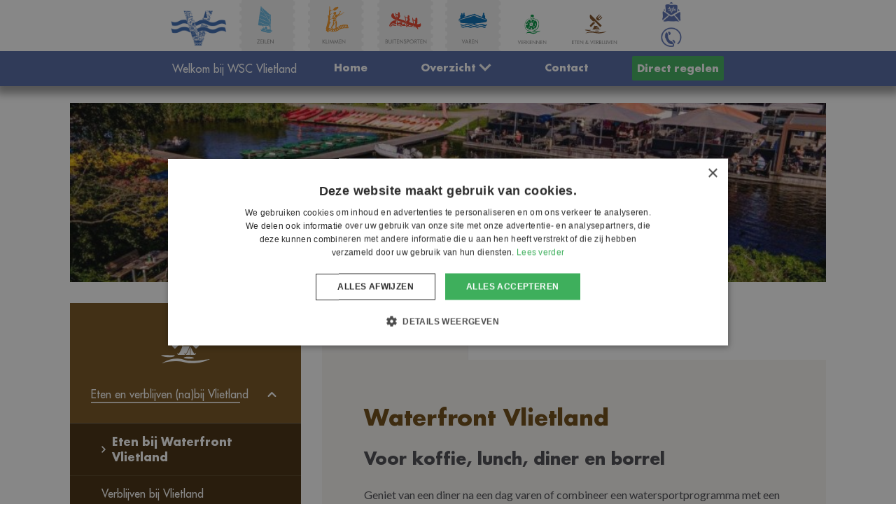

--- FILE ---
content_type: text/html; charset=UTF-8
request_url: https://www.wscvlietland.nl/eten/eten-verblijven-bij-vlietland/waterfront-vlietland/
body_size: 23476
content:
<!doctype html>
<html lang="nl-NL" class="no-js">

<head>
    
    <!-- live de base weg halen -->
    <meta charset="UTF-8">
    <meta http-equiv="Content-Type" content="text/html; charset=UTF-8" />
    <meta property="og:title" content="Restaurant Waterfront Vlietland - Watersportcentrum Vlietland" />
    <meta property="og:site_name" content="Watersportcentrum Vlietland" />
    <meta property="og:url" content="https://www.wscvlietland.nl/eten/eten-verblijven-bij-vlietland/waterfront-vlietland/" />
    <meta property="og:description" content="<p>Voor koffie, lunch, diner en borrel Geniet van een diner na een dag varen of combineer een watersportprogramma met een lunch, borrel of barbecue. Waterfront Vlietland beschikt over een gezellig restaurant, met sfeervolle open haarden voor frisse avonden. Op zwoele zomeravonden kun je genieten van het uitzicht vanaf het terras. Waar voorheen de koeien nog in [&hellip;]</p>
" />
    <meta property="og:image" content="https://www.wscvlietland.nl/resources/uploads/2023/09/Waterfront-907x680.jpg" />

    

    <meta name="viewport" content="width=device-width, initial-scale=1, user-scalable=0">

    <link href="https://www.wscvlietland.nl/resources/themes/vlietland/images/favicon.png" rel="shortcut icon" type="image/png">

    <meta name='robots' content='index, follow, max-image-preview:large, max-snippet:-1, max-video-preview:-1' />
<link rel="alternate" hreflang="nl-nl" href="https://www.wscvlietland.nl/eten/eten-verblijven-bij-vlietland/waterfront-vlietland/" />
<link rel="alternate" hreflang="x-default" href="https://www.wscvlietland.nl/eten/eten-verblijven-bij-vlietland/waterfront-vlietland/" />

	<!-- This site is optimized with the Yoast SEO plugin v22.8 - https://yoast.com/wordpress/plugins/seo/ -->
	<title>Restaurant Waterfront Vlietland - Watersportcentrum Vlietland</title>
	<meta name="description" content="Geniet bij restaurant Waterfront Vlietland van een diner na een dag varen of combineer een watersportprogramma met een lunch, borrel of barbecue." />
	<link rel="canonical" href="https://www.wscvlietland.nl/eten/eten-verblijven-bij-vlietland/waterfront-vlietland/" />
	<meta property="og:locale" content="nl_NL" />
	<meta property="og:type" content="article" />
	<meta property="og:title" content="Restaurant Waterfront Vlietland - Watersportcentrum Vlietland" />
	<meta property="og:description" content="Geniet bij restaurant Waterfront Vlietland van een diner na een dag varen of combineer een watersportprogramma met een lunch, borrel of barbecue." />
	<meta property="og:url" content="https://www.wscvlietland.nl/eten/eten-verblijven-bij-vlietland/waterfront-vlietland/" />
	<meta property="og:site_name" content="Watersportcentrum Vlietland" />
	<meta property="article:modified_time" content="2023-09-21T12:36:51+00:00" />
	<meta property="og:image" content="http://www.wscvlietland.nl/resources/uploads/2015/05/20150418_Waterfront_007.jpg" />
	<meta property="og:image:width" content="2048" />
	<meta property="og:image:height" content="1364" />
	<meta property="og:image:type" content="image/jpeg" />
	<meta name="twitter:label1" content="Est. reading time" />
	<meta name="twitter:data1" content="1 minuut" />
	<script type="application/ld+json" class="yoast-schema-graph">{"@context":"https://schema.org","@graph":[{"@type":"WebPage","@id":"https://www.wscvlietland.nl/eten/eten-verblijven-bij-vlietland/waterfront-vlietland/","url":"https://www.wscvlietland.nl/eten/eten-verblijven-bij-vlietland/waterfront-vlietland/","name":"Restaurant Waterfront Vlietland - Watersportcentrum Vlietland","isPartOf":{"@id":"https://www.wscvlietland.nl/#website"},"primaryImageOfPage":{"@id":"https://www.wscvlietland.nl/eten/eten-verblijven-bij-vlietland/waterfront-vlietland/#primaryimage"},"image":{"@id":"https://www.wscvlietland.nl/eten/eten-verblijven-bij-vlietland/waterfront-vlietland/#primaryimage"},"thumbnailUrl":"https://www.wscvlietland.nl/resources/uploads/2015/05/20150418_Waterfront_007.jpg","datePublished":"2015-05-17T13:06:00+00:00","dateModified":"2023-09-21T12:36:51+00:00","description":"Geniet bij restaurant Waterfront Vlietland van een diner na een dag varen of combineer een watersportprogramma met een lunch, borrel of barbecue.","breadcrumb":{"@id":"https://www.wscvlietland.nl/eten/eten-verblijven-bij-vlietland/waterfront-vlietland/#breadcrumb"},"inLanguage":"nl","potentialAction":[{"@type":"ReadAction","target":["https://www.wscvlietland.nl/eten/eten-verblijven-bij-vlietland/waterfront-vlietland/"]}]},{"@type":"ImageObject","inLanguage":"nl","@id":"https://www.wscvlietland.nl/eten/eten-verblijven-bij-vlietland/waterfront-vlietland/#primaryimage","url":"https://www.wscvlietland.nl/resources/uploads/2015/05/20150418_Waterfront_007.jpg","contentUrl":"https://www.wscvlietland.nl/resources/uploads/2015/05/20150418_Waterfront_007.jpg","width":2048,"height":1364,"caption":"Waterfront"},{"@type":"BreadcrumbList","@id":"https://www.wscvlietland.nl/eten/eten-verblijven-bij-vlietland/waterfront-vlietland/#breadcrumb","itemListElement":[{"@type":"ListItem","position":1,"name":"Home","item":"https://www.wscvlietland.nl/"},{"@type":"ListItem","position":2,"name":"Eten &#038; Verblijven","item":"https://www.wscvlietland.nl/eten/"},{"@type":"ListItem","position":3,"name":"Eten en verblijven (na)bij Vlietland","item":"https://www.wscvlietland.nl/eten/eten-verblijven-bij-vlietland/"},{"@type":"ListItem","position":4,"name":"Eten bij Waterfront Vlietland"}]},{"@type":"WebSite","@id":"https://www.wscvlietland.nl/#website","url":"https://www.wscvlietland.nl/","name":"Watersportcentrum Vlietland","description":"Plezier in, om en op het water!","potentialAction":[{"@type":"SearchAction","target":{"@type":"EntryPoint","urlTemplate":"https://www.wscvlietland.nl/?s={search_term_string}"},"query-input":"required name=search_term_string"}],"inLanguage":"nl"}]}</script>
	<!-- / Yoast SEO plugin. -->


<link rel='dns-prefetch' href='//embed.enormail.eu' />
<link rel='dns-prefetch' href='//cdnjs.cloudflare.com' />
<link rel='dns-prefetch' href='//wscvlietland.recras.nl' />

<style id='wp-emoji-styles-inline-css' type='text/css'>

	img.wp-smiley, img.emoji {
		display: inline !important;
		border: none !important;
		box-shadow: none !important;
		height: 1em !important;
		width: 1em !important;
		margin: 0 0.07em !important;
		vertical-align: -0.1em !important;
		background: none !important;
		padding: 0 !important;
	}
</style>
<link rel='stylesheet' id='wp-block-library-css' href='https://www.wscvlietland.nl/wordpress/wp-includes/css/dist/block-library/style.min.css?ver=6.5.3' type='text/css' media='all' />
<style id='classic-theme-styles-inline-css' type='text/css'>
/*! This file is auto-generated */
.wp-block-button__link{color:#fff;background-color:#32373c;border-radius:9999px;box-shadow:none;text-decoration:none;padding:calc(.667em + 2px) calc(1.333em + 2px);font-size:1.125em}.wp-block-file__button{background:#32373c;color:#fff;text-decoration:none}
</style>
<style id='global-styles-inline-css' type='text/css'>
body{--wp--preset--color--black: #000000;--wp--preset--color--cyan-bluish-gray: #abb8c3;--wp--preset--color--white: #ffffff;--wp--preset--color--pale-pink: #f78da7;--wp--preset--color--vivid-red: #cf2e2e;--wp--preset--color--luminous-vivid-orange: #ff6900;--wp--preset--color--luminous-vivid-amber: #fcb900;--wp--preset--color--light-green-cyan: #7bdcb5;--wp--preset--color--vivid-green-cyan: #00d084;--wp--preset--color--pale-cyan-blue: #8ed1fc;--wp--preset--color--vivid-cyan-blue: #0693e3;--wp--preset--color--vivid-purple: #9b51e0;--wp--preset--gradient--vivid-cyan-blue-to-vivid-purple: linear-gradient(135deg,rgba(6,147,227,1) 0%,rgb(155,81,224) 100%);--wp--preset--gradient--light-green-cyan-to-vivid-green-cyan: linear-gradient(135deg,rgb(122,220,180) 0%,rgb(0,208,130) 100%);--wp--preset--gradient--luminous-vivid-amber-to-luminous-vivid-orange: linear-gradient(135deg,rgba(252,185,0,1) 0%,rgba(255,105,0,1) 100%);--wp--preset--gradient--luminous-vivid-orange-to-vivid-red: linear-gradient(135deg,rgba(255,105,0,1) 0%,rgb(207,46,46) 100%);--wp--preset--gradient--very-light-gray-to-cyan-bluish-gray: linear-gradient(135deg,rgb(238,238,238) 0%,rgb(169,184,195) 100%);--wp--preset--gradient--cool-to-warm-spectrum: linear-gradient(135deg,rgb(74,234,220) 0%,rgb(151,120,209) 20%,rgb(207,42,186) 40%,rgb(238,44,130) 60%,rgb(251,105,98) 80%,rgb(254,248,76) 100%);--wp--preset--gradient--blush-light-purple: linear-gradient(135deg,rgb(255,206,236) 0%,rgb(152,150,240) 100%);--wp--preset--gradient--blush-bordeaux: linear-gradient(135deg,rgb(254,205,165) 0%,rgb(254,45,45) 50%,rgb(107,0,62) 100%);--wp--preset--gradient--luminous-dusk: linear-gradient(135deg,rgb(255,203,112) 0%,rgb(199,81,192) 50%,rgb(65,88,208) 100%);--wp--preset--gradient--pale-ocean: linear-gradient(135deg,rgb(255,245,203) 0%,rgb(182,227,212) 50%,rgb(51,167,181) 100%);--wp--preset--gradient--electric-grass: linear-gradient(135deg,rgb(202,248,128) 0%,rgb(113,206,126) 100%);--wp--preset--gradient--midnight: linear-gradient(135deg,rgb(2,3,129) 0%,rgb(40,116,252) 100%);--wp--preset--font-size--small: 13px;--wp--preset--font-size--medium: 20px;--wp--preset--font-size--large: 36px;--wp--preset--font-size--x-large: 42px;--wp--preset--spacing--20: 0.44rem;--wp--preset--spacing--30: 0.67rem;--wp--preset--spacing--40: 1rem;--wp--preset--spacing--50: 1.5rem;--wp--preset--spacing--60: 2.25rem;--wp--preset--spacing--70: 3.38rem;--wp--preset--spacing--80: 5.06rem;--wp--preset--shadow--natural: 6px 6px 9px rgba(0, 0, 0, 0.2);--wp--preset--shadow--deep: 12px 12px 50px rgba(0, 0, 0, 0.4);--wp--preset--shadow--sharp: 6px 6px 0px rgba(0, 0, 0, 0.2);--wp--preset--shadow--outlined: 6px 6px 0px -3px rgba(255, 255, 255, 1), 6px 6px rgba(0, 0, 0, 1);--wp--preset--shadow--crisp: 6px 6px 0px rgba(0, 0, 0, 1);}:where(.is-layout-flex){gap: 0.5em;}:where(.is-layout-grid){gap: 0.5em;}body .is-layout-flex{display: flex;}body .is-layout-flex{flex-wrap: wrap;align-items: center;}body .is-layout-flex > *{margin: 0;}body .is-layout-grid{display: grid;}body .is-layout-grid > *{margin: 0;}:where(.wp-block-columns.is-layout-flex){gap: 2em;}:where(.wp-block-columns.is-layout-grid){gap: 2em;}:where(.wp-block-post-template.is-layout-flex){gap: 1.25em;}:where(.wp-block-post-template.is-layout-grid){gap: 1.25em;}.has-black-color{color: var(--wp--preset--color--black) !important;}.has-cyan-bluish-gray-color{color: var(--wp--preset--color--cyan-bluish-gray) !important;}.has-white-color{color: var(--wp--preset--color--white) !important;}.has-pale-pink-color{color: var(--wp--preset--color--pale-pink) !important;}.has-vivid-red-color{color: var(--wp--preset--color--vivid-red) !important;}.has-luminous-vivid-orange-color{color: var(--wp--preset--color--luminous-vivid-orange) !important;}.has-luminous-vivid-amber-color{color: var(--wp--preset--color--luminous-vivid-amber) !important;}.has-light-green-cyan-color{color: var(--wp--preset--color--light-green-cyan) !important;}.has-vivid-green-cyan-color{color: var(--wp--preset--color--vivid-green-cyan) !important;}.has-pale-cyan-blue-color{color: var(--wp--preset--color--pale-cyan-blue) !important;}.has-vivid-cyan-blue-color{color: var(--wp--preset--color--vivid-cyan-blue) !important;}.has-vivid-purple-color{color: var(--wp--preset--color--vivid-purple) !important;}.has-black-background-color{background-color: var(--wp--preset--color--black) !important;}.has-cyan-bluish-gray-background-color{background-color: var(--wp--preset--color--cyan-bluish-gray) !important;}.has-white-background-color{background-color: var(--wp--preset--color--white) !important;}.has-pale-pink-background-color{background-color: var(--wp--preset--color--pale-pink) !important;}.has-vivid-red-background-color{background-color: var(--wp--preset--color--vivid-red) !important;}.has-luminous-vivid-orange-background-color{background-color: var(--wp--preset--color--luminous-vivid-orange) !important;}.has-luminous-vivid-amber-background-color{background-color: var(--wp--preset--color--luminous-vivid-amber) !important;}.has-light-green-cyan-background-color{background-color: var(--wp--preset--color--light-green-cyan) !important;}.has-vivid-green-cyan-background-color{background-color: var(--wp--preset--color--vivid-green-cyan) !important;}.has-pale-cyan-blue-background-color{background-color: var(--wp--preset--color--pale-cyan-blue) !important;}.has-vivid-cyan-blue-background-color{background-color: var(--wp--preset--color--vivid-cyan-blue) !important;}.has-vivid-purple-background-color{background-color: var(--wp--preset--color--vivid-purple) !important;}.has-black-border-color{border-color: var(--wp--preset--color--black) !important;}.has-cyan-bluish-gray-border-color{border-color: var(--wp--preset--color--cyan-bluish-gray) !important;}.has-white-border-color{border-color: var(--wp--preset--color--white) !important;}.has-pale-pink-border-color{border-color: var(--wp--preset--color--pale-pink) !important;}.has-vivid-red-border-color{border-color: var(--wp--preset--color--vivid-red) !important;}.has-luminous-vivid-orange-border-color{border-color: var(--wp--preset--color--luminous-vivid-orange) !important;}.has-luminous-vivid-amber-border-color{border-color: var(--wp--preset--color--luminous-vivid-amber) !important;}.has-light-green-cyan-border-color{border-color: var(--wp--preset--color--light-green-cyan) !important;}.has-vivid-green-cyan-border-color{border-color: var(--wp--preset--color--vivid-green-cyan) !important;}.has-pale-cyan-blue-border-color{border-color: var(--wp--preset--color--pale-cyan-blue) !important;}.has-vivid-cyan-blue-border-color{border-color: var(--wp--preset--color--vivid-cyan-blue) !important;}.has-vivid-purple-border-color{border-color: var(--wp--preset--color--vivid-purple) !important;}.has-vivid-cyan-blue-to-vivid-purple-gradient-background{background: var(--wp--preset--gradient--vivid-cyan-blue-to-vivid-purple) !important;}.has-light-green-cyan-to-vivid-green-cyan-gradient-background{background: var(--wp--preset--gradient--light-green-cyan-to-vivid-green-cyan) !important;}.has-luminous-vivid-amber-to-luminous-vivid-orange-gradient-background{background: var(--wp--preset--gradient--luminous-vivid-amber-to-luminous-vivid-orange) !important;}.has-luminous-vivid-orange-to-vivid-red-gradient-background{background: var(--wp--preset--gradient--luminous-vivid-orange-to-vivid-red) !important;}.has-very-light-gray-to-cyan-bluish-gray-gradient-background{background: var(--wp--preset--gradient--very-light-gray-to-cyan-bluish-gray) !important;}.has-cool-to-warm-spectrum-gradient-background{background: var(--wp--preset--gradient--cool-to-warm-spectrum) !important;}.has-blush-light-purple-gradient-background{background: var(--wp--preset--gradient--blush-light-purple) !important;}.has-blush-bordeaux-gradient-background{background: var(--wp--preset--gradient--blush-bordeaux) !important;}.has-luminous-dusk-gradient-background{background: var(--wp--preset--gradient--luminous-dusk) !important;}.has-pale-ocean-gradient-background{background: var(--wp--preset--gradient--pale-ocean) !important;}.has-electric-grass-gradient-background{background: var(--wp--preset--gradient--electric-grass) !important;}.has-midnight-gradient-background{background: var(--wp--preset--gradient--midnight) !important;}.has-small-font-size{font-size: var(--wp--preset--font-size--small) !important;}.has-medium-font-size{font-size: var(--wp--preset--font-size--medium) !important;}.has-large-font-size{font-size: var(--wp--preset--font-size--large) !important;}.has-x-large-font-size{font-size: var(--wp--preset--font-size--x-large) !important;}
.wp-block-navigation a:where(:not(.wp-element-button)){color: inherit;}
:where(.wp-block-post-template.is-layout-flex){gap: 1.25em;}:where(.wp-block-post-template.is-layout-grid){gap: 1.25em;}
:where(.wp-block-columns.is-layout-flex){gap: 2em;}:where(.wp-block-columns.is-layout-grid){gap: 2em;}
.wp-block-pullquote{font-size: 1.5em;line-height: 1.6;}
</style>
<link rel='stylesheet' id='pikaday-css' href='https://cdnjs.cloudflare.com/ajax/libs/pikaday/1.8.2/css/pikaday.min.css?ver=6.5.3' type='text/css' media='all' />
<link rel='stylesheet' id='fixreactdatepicker-css' href='https://www.wscvlietland.nl/resources/plugins/recras/css/fixreactdatepicker.css?ver=6.6.0' type='text/css' media='all' />
<link rel='stylesheet' id='recras_bookprocesses_base-css' href='https://wscvlietland.recras.nl/bookprocess/bookprocess_base.css?ver=6.5.3' type='text/css' media='all' />
<link rel='stylesheet' id='recrasreactdatepicker-css' href='https://wscvlietland.recras.nl/bookprocess/node_modules/react-datepicker/dist/react-datepicker.css?ver=6.5.3' type='text/css' media='all' />
<link rel='stylesheet' id='recras_bookprocesses_styling-css' href='https://wscvlietland.recras.nl/bookprocess/bookprocess_styling.css?ver=6.5.3' type='text/css' media='all' />
<link rel='stylesheet' id='recras_theme_base-css' href='https://www.wscvlietland.nl/resources/plugins/recras/css/themes/base.css?ver=6.1.1' type='text/css' media='all' />
<link rel='stylesheet' id='recras_theme_basic-css' href='https://www.wscvlietland.nl/resources/plugins/recras/css/themes/basic.css?ver=5.5.0' type='text/css' media='all' />
<link rel='stylesheet' id='wpml-legacy-dropdown-0-css' href='https://www.wscvlietland.nl/resources/plugins/sitepress-multilingual-cms/templates/language-switchers/legacy-dropdown/style.min.css?ver=1' type='text/css' media='all' />
<style id='wpml-legacy-dropdown-0-inline-css' type='text/css'>
.wpml-ls-statics-shortcode_actions, .wpml-ls-statics-shortcode_actions .wpml-ls-sub-menu, .wpml-ls-statics-shortcode_actions a {border-color:#cdcdcd;}.wpml-ls-statics-shortcode_actions a, .wpml-ls-statics-shortcode_actions .wpml-ls-sub-menu a, .wpml-ls-statics-shortcode_actions .wpml-ls-sub-menu a:link, .wpml-ls-statics-shortcode_actions li:not(.wpml-ls-current-language) .wpml-ls-link, .wpml-ls-statics-shortcode_actions li:not(.wpml-ls-current-language) .wpml-ls-link:link {color:#444444;background-color:#ffffff;}.wpml-ls-statics-shortcode_actions a, .wpml-ls-statics-shortcode_actions .wpml-ls-sub-menu a:hover,.wpml-ls-statics-shortcode_actions .wpml-ls-sub-menu a:focus, .wpml-ls-statics-shortcode_actions .wpml-ls-sub-menu a:link:hover, .wpml-ls-statics-shortcode_actions .wpml-ls-sub-menu a:link:focus {color:#000000;background-color:#eeeeee;}.wpml-ls-statics-shortcode_actions .wpml-ls-current-language > a {color:#444444;background-color:#ffffff;}.wpml-ls-statics-shortcode_actions .wpml-ls-current-language:hover>a, .wpml-ls-statics-shortcode_actions .wpml-ls-current-language>a:focus {color:#000000;background-color:#eeeeee;}
</style>
<link rel='stylesheet' id='main-css' href='https://www.wscvlietland.nl/resources/cache/background-css/www.wscvlietland.nl/resources/themes/vlietland/dist/css/app.css?ver=1.0&wpr_t=1768941385' type='text/css' media='all' />

<script type="text/javascript" src="https://www.wscvlietland.nl/wordpress/wp-includes/js/jquery/jquery.min.js?ver=3.7.1" id="jquery-core-js" defer></script>

<script type="text/javascript" id="snazzymaps-js-js-extra">
/* <![CDATA[ */
var SnazzyDataForSnazzyMaps = [];
SnazzyDataForSnazzyMaps={"id":42,"name":"Apple Maps-esque","description":"A theme that largely resembles the Apple Maps theme, albeit somewhat flatter.","url":"https:\/\/snazzymaps.com\/style\/42\/apple-maps-esque","imageUrl":"https:\/\/az594329.vo.msecnd.net\/assets\/42-apple-maps-esque.png?v=20150313094352","json":"[{\"featureType\":\"landscape.man_made\",\"elementType\":\"geometry\",\"stylers\":[{\"color\":\"#f7f1df\"}]},{\"featureType\":\"landscape.natural\",\"elementType\":\"geometry\",\"stylers\":[{\"color\":\"#d0e3b4\"}]},{\"featureType\":\"landscape.natural.terrain\",\"elementType\":\"geometry\",\"stylers\":[{\"visibility\":\"off\"}]},{\"featureType\":\"poi\",\"elementType\":\"labels\",\"stylers\":[{\"visibility\":\"off\"}]},{\"featureType\":\"poi.business\",\"elementType\":\"all\",\"stylers\":[{\"visibility\":\"off\"}]},{\"featureType\":\"poi.medical\",\"elementType\":\"geometry\",\"stylers\":[{\"color\":\"#fbd3da\"}]},{\"featureType\":\"poi.park\",\"elementType\":\"geometry\",\"stylers\":[{\"color\":\"#bde6ab\"}]},{\"featureType\":\"road\",\"elementType\":\"geometry.stroke\",\"stylers\":[{\"visibility\":\"off\"}]},{\"featureType\":\"road\",\"elementType\":\"labels\",\"stylers\":[{\"visibility\":\"off\"}]},{\"featureType\":\"road.highway\",\"elementType\":\"geometry.fill\",\"stylers\":[{\"color\":\"#ffe15f\"}]},{\"featureType\":\"road.highway\",\"elementType\":\"geometry.stroke\",\"stylers\":[{\"color\":\"#efd151\"}]},{\"featureType\":\"road.arterial\",\"elementType\":\"geometry.fill\",\"stylers\":[{\"color\":\"#ffffff\"}]},{\"featureType\":\"road.local\",\"elementType\":\"geometry.fill\",\"stylers\":[{\"color\":\"black\"}]},{\"featureType\":\"transit.station.airport\",\"elementType\":\"geometry.fill\",\"stylers\":[{\"color\":\"#cfb2db\"}]},{\"featureType\":\"water\",\"elementType\":\"geometry\",\"stylers\":[{\"color\":\"#a2daf2\"}]}]","views":29450,"favorites":40,"createdBy":{"name":"Mike Fowler","url":"http:\/\/mikefowler.me"},"createdOn":"2013-11-20T17:57:23.553"};
/* ]]> */
</script>


<link rel="https://api.w.org/" href="https://www.wscvlietland.nl/wp-json/" /><link rel="alternate" type="application/json" href="https://www.wscvlietland.nl/wp-json/wp/v2/pages/7955" /><link rel='shortlink' href='https://www.wscvlietland.nl/?p=7955' />
<link rel="alternate" type="application/json+oembed" href="https://www.wscvlietland.nl/wp-json/oembed/1.0/embed?url=https%3A%2F%2Fwww.wscvlietland.nl%2Feten%2Feten-verblijven-bij-vlietland%2Fwaterfront-vlietland%2F" />
<link rel="alternate" type="text/xml+oembed" href="https://www.wscvlietland.nl/wp-json/oembed/1.0/embed?url=https%3A%2F%2Fwww.wscvlietland.nl%2Feten%2Feten-verblijven-bij-vlietland%2Fwaterfront-vlietland%2F&#038;format=xml" />
<meta name="generator" content="WPML ver:4.6.11 stt:39,1,3;" />
<noscript><style id="rocket-lazyload-nojs-css">.rll-youtube-player, [data-lazy-src]{display:none !important;}</style></noscript>
        <!-- Google Tag Manager -->
    <script>(function(w,d,s,l,i){w[l]=w[l]||[];w[l].push({'gtm.start':
    new Date().getTime(),event:'gtm.js'});var f=d.getElementsByTagName(s)[0],
    j=d.createElement(s),dl=l!='dataLayer'?'&l='+l:'';j.async=true;j.src=
    'https://www.googletagmanager.com/gtm.js?id='+i+dl;f.parentNode.insertBefore(j,f);
    })(window,document,'script','dataLayer','GTM-K28BGSC');</script>
    <!-- End Google Tag Manager -->
    <link rel="stylesheet" href="https://cdnjs.cloudflare.com/ajax/libs/font-awesome/6.0.0/css/all.min.css" integrity="sha512-9usAa10IRO0HhonpyAIVpjrylPvoDwiPUiKdWk5t3PyolY1cOd4DSE0Ga+ri4AuTroPR5aQvXU9xC6qOPnzFeg==" crossorigin="anonymous" referrerpolicy="no-referrer" />
<style id="wpr-lazyload-bg-container"></style><style id="wpr-lazyload-bg-exclusion"></style>
<noscript>
<style id="wpr-lazyload-bg-nostyle">.zoekenboek .tommy-zeb-wrapper .tommy-zeb-left h1{--wpr-bg-c7e6b8d0-18e4-4330-93f7-7f8c4fcb59e7: url('https://www.wscvlietland.nl/resources/themes/vlietland/dist/images/design/campinglogodonker.cd8292.png');}</style>
</noscript>
<script type="application/javascript">const rocket_pairs = [{"selector":".zoekenboek .tommy-zeb-wrapper .tommy-zeb-left h1","style":".zoekenboek .tommy-zeb-wrapper .tommy-zeb-left h1{--wpr-bg-c7e6b8d0-18e4-4330-93f7-7f8c4fcb59e7: url('https:\/\/www.wscvlietland.nl\/resources\/themes\/vlietland\/dist\/images\/design\/campinglogodonker.cd8292.png');}","hash":"c7e6b8d0-18e4-4330-93f7-7f8c4fcb59e7","url":"https:\/\/www.wscvlietland.nl\/resources\/themes\/vlietland\/dist\/images\/design\/campinglogodonker.cd8292.png"}]; const rocket_excluded_pairs = [];</script></head>

<body class="page-template-default page page-id-7955 page-child parent-pageid-22640 waterfront-vlietland eten-verblijf">
    <!-- Google Tag Manager (noscript) -->
    <noscript><iframe src="https://www.googletagmanager.com/ns.html?id=GTM-K28BGSC"
    height="0" width="0" style="display:none;visibility:hidden"></iframe></noscript>
    <!-- End Google Tag Manager (noscript) -->

    <input type="hidden" value="5696" />
    <div class="headerWrap">

                <header>
            <div class="topheader">
                <div class="innerWidth">
                    <div><a href="https://www.wscvlietland.nl"><img src="data:image/svg+xml,%3Csvg%20xmlns='http://www.w3.org/2000/svg'%20viewBox='0%200%200%200'%3E%3C/svg%3E" alt="" data-lazy-src="https://www.wscvlietland.nl/resources/themes/vlietland/images/logo.png"><noscript><img src="https://www.wscvlietland.nl/resources/themes/vlietland/images/logo.png" alt=""></noscript></a></div>

                    <div><a href="https://www.wscvlietland.nl/zeilen/">
                                                            <img src="data:image/svg+xml,%3Csvg%20xmlns='http://www.w3.org/2000/svg'%20viewBox='0%200%200%200'%3E%3C/svg%3E" alt="" data-lazy-src="https://www.wscvlietland.nl/resources/themes/vlietland/img/header/zeilen.svg"><noscript><img src="https://www.wscvlietland.nl/resources/themes/vlietland/img/header/zeilen.svg" alt=""></noscript>
                                                    </a></div>
                    <div><a href="https://www.wscvlietland.nl/klimmen/">
                                                            <img src="data:image/svg+xml,%3Csvg%20xmlns='http://www.w3.org/2000/svg'%20viewBox='0%200%200%200'%3E%3C/svg%3E" alt="" data-lazy-src="https://www.wscvlietland.nl/resources/themes/vlietland/img/header/klimmen.svg"><noscript><img src="https://www.wscvlietland.nl/resources/themes/vlietland/img/header/klimmen.svg" alt=""></noscript>
                            
                        </a></div>
                    <div><a href="https://www.wscvlietland.nl/buiten-sporten/">
                                                            <img src="data:image/svg+xml,%3Csvg%20xmlns='http://www.w3.org/2000/svg'%20viewBox='0%200%200%200'%3E%3C/svg%3E" alt="" data-lazy-src="https://www.wscvlietland.nl/resources/themes/vlietland/img/header/buitensporten.svg"><noscript><img src="https://www.wscvlietland.nl/resources/themes/vlietland/img/header/buitensporten.svg" alt=""></noscript>
                            
                        </a></div>
                    <div class="no-margin"><a href="https://www.wscvlietland.nl/varen/">
                                                            <img src="data:image/svg+xml,%3Csvg%20xmlns='http://www.w3.org/2000/svg'%20viewBox='0%200%200%200'%3E%3C/svg%3E" alt="" data-lazy-src="https://www.wscvlietland.nl/resources/themes/vlietland/img/header/varen.svg"><noscript><img src="https://www.wscvlietland.nl/resources/themes/vlietland/img/header/varen.svg" alt=""></noscript>
                            
                        </a></div>
                    <div class="no-margin">
                        <a href="https://www.wscvlietland.nl/verkennen/">
                            <img src="data:image/svg+xml,%3Csvg%20xmlns='http://www.w3.org/2000/svg'%20viewBox='0%200%200%200'%3E%3C/svg%3E" alt="Verkennen" data-lazy-src="https://www.wscvlietland.nl/resources/themes/vlietland/img/header/verkennen.svg"><noscript><img src="https://www.wscvlietland.nl/resources/themes/vlietland/img/header/verkennen.svg" alt="Verkennen"></noscript>
                        </a>
                    </div>
                    <div class="no-margin">
                        <a href="https://www.wscvlietland.nl/eten/">
                            <img src="data:image/svg+xml,%3Csvg%20xmlns='http://www.w3.org/2000/svg'%20viewBox='0%200%200%200'%3E%3C/svg%3E" alt="Eten & verblijf" data-lazy-src="https://www.wscvlietland.nl/resources/themes/vlietland/img/header/eten-en-verblijven.svg"><noscript><img src="https://www.wscvlietland.nl/resources/themes/vlietland/img/header/eten-en-verblijven.svg" alt="Eten & verblijf"></noscript>
                        </a>
                    </div>
                    <div class="search">
                        <ul>
                            <li><a href="/contact"><img src="data:image/svg+xml,%3Csvg%20xmlns='http://www.w3.org/2000/svg'%20viewBox='0%200%200%200'%3E%3C/svg%3E" alt="" data-lazy-src="https://www.wscvlietland.nl/resources/themes/vlietland/img/contact/mailicoon.svg"><noscript><img src="https://www.wscvlietland.nl/resources/themes/vlietland/img/contact/mailicoon.svg" alt=""></noscript></a></li>
                            <li><a href="tel:0715612200"><img src="data:image/svg+xml,%3Csvg%20xmlns='http://www.w3.org/2000/svg'%20viewBox='0%200%200%200'%3E%3C/svg%3E" alt="" data-lazy-src="https://www.wscvlietland.nl/resources/themes/vlietland/img/contact/belicoon.svg"><noscript><img src="https://www.wscvlietland.nl/resources/themes/vlietland/img/contact/belicoon.svg" alt=""></noscript></a></li>
                        </ul>
                    </div>

                </div>

            </div>
            <nav>
                <div class="innerWidth">
                    <p class="welkom">Welkom bij WSC Vlietland</p>
                    <button class="menu" onclick="this.classList.toggle('opened');this.setAttribute('aria-expanded', this.classList.contains('opened'));jQuery(document).ready(function($) { $('.mobilemenu').toggle(200)});" aria-label="Main Menu">
                        <svg width="100" height="100" viewBox="0 0 100 100">
                            <path class="line line1" d="M 20,29.000046 H 80.000231 C 80.000231,29.000046 94.498839,28.817352 94.532987,66.711331 94.543142,77.980673 90.966081,81.670246 85.259173,81.668997 79.552261,81.667751 75.000211,74.999942 75.000211,74.999942 L 25.000021,25.000058" />
                            <path class="line line2" d="M 20,50 H 80" />
                            <path class="line line3" d="M 20,70.999954 H 80.000231 C 80.000231,70.999954 94.498839,71.182648 94.532987,33.288669 94.543142,22.019327 90.966081,18.329754 85.259173,18.331003 79.552261,18.332249 75.000211,25.000058 75.000211,25.000058 L 25.000021,74.999942" />
                        </svg>
                    </button>
                    <div class="mobilelogo"><a href="/"><img src="data:image/svg+xml,%3Csvg%20xmlns='http://www.w3.org/2000/svg'%20viewBox='0%200%200%200'%3E%3C/svg%3E" alt="" data-lazy-src="https://www.wscvlietland.nl/resources/themes/vlietland/img/Logo_vlietland_wit.svg"><noscript><img src="https://www.wscvlietland.nl/resources/themes/vlietland/img/Logo_vlietland_wit.svg" alt=""></noscript></a></div>
                    <div class="mobileicons">
                        <div class="search">
                            <ul>
                                <li><a href="mailto:https://wscvlietland.nl/contact/contactformulier/"><img src="data:image/svg+xml,%3Csvg%20xmlns='http://www.w3.org/2000/svg'%20viewBox='0%200%200%200'%3E%3C/svg%3E" alt="" data-lazy-src="https://www.wscvlietland.nl/resources/themes/vlietland/img/mail_wit.png"><noscript><img src="https://www.wscvlietland.nl/resources/themes/vlietland/img/mail_wit.png" alt=""></noscript></a></li>
                                <li><a href="tel:0715612200"><img src="data:image/svg+xml,%3Csvg%20xmlns='http://www.w3.org/2000/svg'%20viewBox='0%200%200%200'%3E%3C/svg%3E" alt="" data-lazy-src="https://www.wscvlietland.nl/resources/themes/vlietland/img/tel_wit.png"><noscript><img src="https://www.wscvlietland.nl/resources/themes/vlietland/img/tel_wit.png" alt=""></noscript></a></li>
                            </ul>
                        </div>
                    </div>

                    <ul class="deskmenu">
                        <li><a href="https://www.wscvlietland.nl">Home</a></li>

                        <li class="hasSub">
                            <a>Overzicht <img src="data:image/svg+xml,%3Csvg%20xmlns='http://www.w3.org/2000/svg'%20viewBox='0%200%2018%2011'%3E%3C/svg%3E" width="18" height="11" alt="Pijltje" class="pijl-menu" data-lazy-src="https://www.wscvlietland.nl/resources/themes/vlietland/dist/images/content/icons/SVG/menu-pijltje.svg"><noscript><img src="https://www.wscvlietland.nl/resources/themes/vlietland/dist/images/content/icons/SVG/menu-pijltje.svg" width="18" height="11" alt="Pijltje" class="pijl-menu"></noscript></i></a>
                            <div class="sub">
                                <div class="innerWidth">
                                    <ul>
                                        
                                            <li id="hoofd1" class="megaHasSub subActive"><a class="main-open-menu-item" id="main1" data-menu-id="1">Activiteiten <img src="data:image/svg+xml,%3Csvg%20xmlns='http://www.w3.org/2000/svg'%20viewBox='0%200%200%200'%3E%3C/svg%3E" alt="Menu pijltje" class="arrowMob" data-lazy-src="https://www.wscvlietland.nl/resources/themes/vlietland/dist/images/content/icons/SVG/menu-pijltje1.svg"><noscript><img src="https://www.wscvlietland.nl/resources/themes/vlietland/dist/images/content/icons/SVG/menu-pijltje1.svg" alt="Menu pijltje" class="arrowMob"></noscript></i></a></li>


                                        
                                            <li id="hoofd2" class="megaHasSub "><a class="main-open-menu-item" id="main2" data-menu-id="2">Arrangementen <img src="data:image/svg+xml,%3Csvg%20xmlns='http://www.w3.org/2000/svg'%20viewBox='0%200%200%200'%3E%3C/svg%3E" alt="Menu pijltje" class="arrowMob" data-lazy-src="https://www.wscvlietland.nl/resources/themes/vlietland/dist/images/content/icons/SVG/menu-pijltje1.svg"><noscript><img src="https://www.wscvlietland.nl/resources/themes/vlietland/dist/images/content/icons/SVG/menu-pijltje1.svg" alt="Menu pijltje" class="arrowMob"></noscript></i></a></li>


                                        
                                            <li id="hoofd3" class="megaHasSub "><a class="main-open-menu-item" id="main3" data-menu-id="3">Agenda <img src="data:image/svg+xml,%3Csvg%20xmlns='http://www.w3.org/2000/svg'%20viewBox='0%200%200%200'%3E%3C/svg%3E" alt="Menu pijltje" class="arrowMob" data-lazy-src="https://www.wscvlietland.nl/resources/themes/vlietland/dist/images/content/icons/SVG/menu-pijltje1.svg"><noscript><img src="https://www.wscvlietland.nl/resources/themes/vlietland/dist/images/content/icons/SVG/menu-pijltje1.svg" alt="Menu pijltje" class="arrowMob"></noscript></i></a></li>


                                        
                                            <li id="hoofd4" class="megaHasSub "><a class="main-open-menu-item" id="main4" data-menu-id="4">Blogs <img src="data:image/svg+xml,%3Csvg%20xmlns='http://www.w3.org/2000/svg'%20viewBox='0%200%200%200'%3E%3C/svg%3E" alt="Menu pijltje" class="arrowMob" data-lazy-src="https://www.wscvlietland.nl/resources/themes/vlietland/dist/images/content/icons/SVG/menu-pijltje1.svg"><noscript><img src="https://www.wscvlietland.nl/resources/themes/vlietland/dist/images/content/icons/SVG/menu-pijltje1.svg" alt="Menu pijltje" class="arrowMob"></noscript></i></a></li>


                                        
                                            <li id="hoofd5" class="megaHasSub "><a class="main-open-menu-item" id="main5" data-menu-id="5">Instagram <img src="data:image/svg+xml,%3Csvg%20xmlns='http://www.w3.org/2000/svg'%20viewBox='0%200%200%200'%3E%3C/svg%3E" alt="Menu pijltje" class="arrowMob" data-lazy-src="https://www.wscvlietland.nl/resources/themes/vlietland/dist/images/content/icons/SVG/menu-pijltje1.svg"><noscript><img src="https://www.wscvlietland.nl/resources/themes/vlietland/dist/images/content/icons/SVG/menu-pijltje1.svg" alt="Menu pijltje" class="arrowMob"></noscript></i></a></li>


                                        
                                            <li id="hoofd6" class="megaHasSub "><a class="main-open-menu-item" id="main6" data-menu-id="6">Vacatures <img src="data:image/svg+xml,%3Csvg%20xmlns='http://www.w3.org/2000/svg'%20viewBox='0%200%200%200'%3E%3C/svg%3E" alt="Menu pijltje" class="arrowMob" data-lazy-src="https://www.wscvlietland.nl/resources/themes/vlietland/dist/images/content/icons/SVG/menu-pijltje1.svg"><noscript><img src="https://www.wscvlietland.nl/resources/themes/vlietland/dist/images/content/icons/SVG/menu-pijltje1.svg" alt="Menu pijltje" class="arrowMob"></noscript></i></a></li>


                                        
                                        <li><a class="megaHasSub" href="/overzicht">Overzicht </a></li>
                                    </ul>
                                    <div class="wrap">
                                        
                                            <div class="subSub1 ">
                                                                                                    <div>
                                                                                                                                                                                <div class="flex subcategory--container">
                                                                <div class="subcategory-header subcategory-header--zeilen">
                                                                                                                                            <img src="data:image/svg+xml,%3Csvg%20xmlns='http://www.w3.org/2000/svg'%20viewBox='0%200%200%200'%3E%3C/svg%3E" alt="" data-lazy-src="https://www.wscvlietland.nl/resources/themes/vlietland/img/header/megamenu/zeilen.svg"><noscript><img src="https://www.wscvlietland.nl/resources/themes/vlietland/img/header/megamenu/zeilen.svg" alt=""></noscript>
                                                                                                                                        Zeilen                                                                </div>
                                                                <ul>
                                                                                                                                            <li><a class="smallink" href="https://www.wscvlietland.nl/zeilen/">Zeilen bij Vlietland</a></li>
                                                                                                                                            <li><a class="smallink" href="https://www.wscvlietland.nl/zeilen/zeilers/">Zeilboot ligplaats</a></li>
                                                                                                                                            <li><a class="smallink" href="https://www.wscvlietland.nl/zeilboot-huren/">Zeilboot huren</a></li>
                                                                                                                                    </ul>
                                                            </div>
                                                                                                                                                                                <div class="flex subcategory--container">
                                                                <div class="subcategory-header subcategory-header--klimmen">
                                                                                                                                            <img src="data:image/svg+xml,%3Csvg%20xmlns='http://www.w3.org/2000/svg'%20viewBox='0%200%200%200'%3E%3C/svg%3E" alt="" data-lazy-src="https://www.wscvlietland.nl/resources/themes/vlietland/img/header/megamenu/klimmen.svg"><noscript><img src="https://www.wscvlietland.nl/resources/themes/vlietland/img/header/megamenu/klimmen.svg" alt=""></noscript>
                                                                                                                                        Klimmen                                                                </div>
                                                                <ul>
                                                                                                                                            <li><a class="smallink" href="https://www.wscvlietland.nl/klimmen/">Klimmen bij Vlietland</a></li>
                                                                                                                                            <li><a class="smallink" href="https://www.wscvlietland.nl/klimmen/klimparcours/">Klimparcours</a></li>
                                                                                                                                            <li><a class="smallink" href="https://www.wscvlietland.nl/klimmen/veiligheid/">Veiligheid</a></li>
                                                                                                                                            <li><a class="smallink" href="https://www.wscvlietland.nl/contact/routebeschrijving/">Adres & route</a></li>
                                                                                                                                            <li><a class="smallink" href="https://www.wscvlietland.nl/klimmen/tarieven/">Tarieven</a></li>
                                                                                                                                            <li><a class="smallink" href="https://www.wscvlietland.nl/klimmen/openingstijden-klim/">Openingstijden</a></li>
                                                                                                                                            <li><a class="smallink" href="https://www.wscvlietland.nl/klimmen/klimmen-in-het-donker/">Avondklimmen</a></li>
                                                                                                                                    </ul>
                                                            </div>
                                                                                                                                                                                <div class="flex subcategory--container">
                                                                <div class="subcategory-header subcategory-header--buitensporten">
                                                                                                                                            <img src="data:image/svg+xml,%3Csvg%20xmlns='http://www.w3.org/2000/svg'%20viewBox='0%200%200%200'%3E%3C/svg%3E" alt="" data-lazy-src="https://www.wscvlietland.nl/resources/themes/vlietland/img/header/megamenu/buitensporten.svg"><noscript><img src="https://www.wscvlietland.nl/resources/themes/vlietland/img/header/megamenu/buitensporten.svg" alt=""></noscript>
                                                                                                                                        Buitensporten                                                                </div>
                                                                <ul>
                                                                                                                                            <li><a class="smallink" href="https://www.wscvlietland.nl/buiten-sporten/">Buitensporten</a></li>
                                                                                                                                            <li><a class="smallink" href="https://www.wscvlietland.nl/buiten-sporten/scholen/">Scholen</a></li>
                                                                                                                                            <li><a class="smallink" href="https://www.wscvlietland.nl/buiten-sporten/scholen/klassenuitje/">Klassenuitje</a></li>
                                                                                                                                            <li><a class="smallink" href="https://www.wscvlietland.nl/buiten-sporten/scholen/schoolreisje/">Schoolreisje</a></li>
                                                                                                                                            <li><a class="smallink" href="https://www.wscvlietland.nl/buiten-sporten/scholen/schoolsportdag/">Schoolsportdag</a></li>
                                                                                                                                            <li><a class="smallink" href="https://www.wscvlietland.nl/buiten-sporten/scholen/schoolsportklas/">Schoolsportklas</a></li>
                                                                                                                                            <li><a class="smallink" href="https://www.wscvlietland.nl/buiten-sporten/bedrijfsuitje/">Bedrijfsuitje</a></li>
                                                                                                                                            <li><a class="smallink" href="https://www.wscvlietland.nl/buiten-sporten/familieuitje/">Familieuitje</a></li>
                                                                                                                                    </ul>
                                                            </div>
                                                                                                            </div>
                                                    <div>
                                                                                                                                                                                <div class="flex subcategory--container">
                                                                <div class="subcategory-header subcategory-header--bootverhuur">
                                                                    <img src="data:image/svg+xml,%3Csvg%20xmlns='http://www.w3.org/2000/svg'%20viewBox='0%200%200%200'%3E%3C/svg%3E" alt="" data-lazy-src="https://www.wscvlietland.nl/resources/themes/vlietland/img/header/megamenu/bootverhuur.svg"><noscript><img src="https://www.wscvlietland.nl/resources/themes/vlietland/img/header/megamenu/bootverhuur.svg" alt=""></noscript>
                                                                    Bootverhuur                                                                </div>
                                                                <ul>
                                                                                                                                            <li><a class="smallink" href="https://www.wscvlietland.nl/varen/boot-verhuur/">Bootverhuur</a></li>
                                                                                                                                            <li><a class="smallink" href="https://www.wscvlietland.nl/varen/boot-verhuur/sloepen/">Sloepen</a></li>
                                                                                                                                            <li><a class="smallink" href="https://www.wscvlietland.nl/varen/boot-verhuur/motorboot-huren/">Motorboot</a></li>
                                                                                                                                            <li><a class="smallink" href="https://www.wscvlietland.nl/varen/boot-verhuur/zeilboot-huren/">Zeilboot</a></li>
                                                                                                                                            <li><a class="smallink" href="https://www.wscvlietland.nl/varen/boot-verhuur/kano-huren/">Kano's</a></li>
                                                                                                                                            <li><a class="smallink" href="https://www.wscvlietland.nl/varen/boot-verhuur/roeiboot/">Roeiboot</a></li>
                                                                                                                                            <li><a class="smallink" href="https://www.wscvlietland.nl/varen/boot-verhuur/waterfietsen/">Waterfiets</a></li>
                                                                                                                                            <li><a class="smallink" href="https://www.wscvlietland.nl/varen/boot-verhuur/tarieven/">Tarieven</a></li>
                                                                                                                                            <li><a class="smallink" href="https://www.wscvlietland.nl/varen/openingstijden-receptie/">Openingstijden</a></li>
                                                                                                                                            <li><a class="smallink" href="https://www.wscvlietland.nl/varen/boot-verhuur/huurvoorwaarden/">Huurvoorwaarden</a></li>
                                                                                                                                    </ul>
                                                            </div>
                                                                                                                                                                                <div class="flex subcategory--container">
                                                                <div class="subcategory-header subcategory-header--bootstalling">
                                                                    <img src="data:image/svg+xml,%3Csvg%20xmlns='http://www.w3.org/2000/svg'%20viewBox='0%200%200%200'%3E%3C/svg%3E" alt="" data-lazy-src="https://www.wscvlietland.nl/resources/themes/vlietland/img/header/megamenu/bootstalling.svg"><noscript><img src="https://www.wscvlietland.nl/resources/themes/vlietland/img/header/megamenu/bootstalling.svg" alt=""></noscript>
                                                                    Bootstalling                                                                </div>
                                                                <ul>
                                                                                                                                            <li><a class="smallink" href="https://www.wscvlietland.nl/varen/bootstalling/">Bootstalling</a></li>
                                                                                                                                            <li><a class="smallink" href="https://www.wscvlietland.nl/varen/bootstalling/ligplaats-in-het-water/">Ligplaats</a></li>
                                                                                                                                            <li><a class="smallink" href="https://www.wscvlietland.nl/varen/bootstalling/jollenveld/">Jollenveld</a></li>
                                                                                                                                            <li><a class="smallink" href="https://www.wscvlietland.nl/varen/bootstalling/winterstalling/">Winterstalling</a></li>
                                                                                                                                            <li><a class="smallink" href="">Passanten</a></li>
                                                                                                                                            <li><a class="smallink" href="https://www.wscvlietland.nl/varen/bootstalling/tarieven/">Tarieven</a></li>
                                                                                                                                            <li><a class="smallink" href="https://www.wscvlietland.nl/varen/bootstalling/hiswa-algemene-voorwaarden/">HISWA Voorwaarden</a></li>
                                                                                                                                            <li><a class="smallink" href="https://www.wscvlietland.nl/varen/bootstalling/kano-en-surfplankstalling/">Surfplank & Kano stalling</a></li>
                                                                                                                                    </ul>
                                                            </div>
                                                                                                            </div>

                                                    <div>
                                                                                                                                                                                <div class="flex subcategory--container">
                                                                <div class="subcategory-header subcategory-header--verkennen">
                                                                    <img src="data:image/svg+xml,%3Csvg%20xmlns='http://www.w3.org/2000/svg'%20viewBox='0%200%200%200'%3E%3C/svg%3E" alt="" data-lazy-src="https://www.wscvlietland.nl/resources/themes/vlietland/img/header/megamenu/verkennen.svg"><noscript><img src="https://www.wscvlietland.nl/resources/themes/vlietland/img/header/megamenu/verkennen.svg" alt=""></noscript>
                                                                    Verkennen                                                                </div>
                                                                <ul>
                                                                                                                                            <li><a class="smallink" href="https://www.wscvlietland.nl/verkennen/">Verkennen</a></li>
                                                                                                                                            <li><a class="smallink" href="https://www.wscvlietland.nl/verkennen/verkennen-randstad/">Randstad</a></li>
                                                                                                                                            <li><a class="smallink" href="https://www.wscvlietland.nl/verkennen/verkennen-rondom-vlietland/">Omgeving</a></li>
                                                                                                                                            <li><a class="smallink" href="https://www.wscvlietland.nl/verkennen/recreatie-op-het-water/zwemstranden/">Zwemstrand</a></li>
                                                                                                                                            <li><a class="smallink" href="https://www.wscvlietland.nl/verkennen/geschiedenis/">geschiedenis</a></li>
                                                                                                                                    </ul>
                                                            </div>
                                                                                                                                                                                <div class="flex subcategory--container">
                                                                <div class="subcategory-header subcategory-header--eten-en-verblijven">
                                                                    <img src="data:image/svg+xml,%3Csvg%20xmlns='http://www.w3.org/2000/svg'%20viewBox='0%200%200%200'%3E%3C/svg%3E" alt="" data-lazy-src="https://www.wscvlietland.nl/resources/themes/vlietland/img/header/megamenu/eten-en-verblijven.svg"><noscript><img src="https://www.wscvlietland.nl/resources/themes/vlietland/img/header/megamenu/eten-en-verblijven.svg" alt=""></noscript>
                                                                    Eten & Verblijven                                                                </div>
                                                                <ul>
                                                                                                                                            <li><a class="smallink" href="https://www.wscvlietland.nl/eten/">Eten & Verblijven</a></li>
                                                                                                                                            <li><a class="smallink" href="https://www.wscvlietland.nl/eten/eten-verblijven-bij-vlietland/waterfront-vlietland/">Waterfront Vlietland</a></li>
                                                                                                                                            <li><a class="smallink" href="https://www.wscvlietland.nl/eten/eten-verblijven-bij-vlietland/verblijven/camping-vlietland/">Camping Vlietland</a></li>
                                                                                                                                    </ul>
                                                            </div>
                                                                                                            </div>
                                                    
                                                            </div>
                                                        
                                            <div class="subSub2 headblog">
                                                
                                                            <h1>Arrangementen <a href="https://www.wscvlietland.nl/overzicht/?ptype%5B%5D=package&wpas=1">Bekijk alle</a></h1>
                                                            <div style="width: 100%;">
                                                                <ul style='height: 400px;overflow-y: auto;'><li style="border-left: 10px solid black"><a href='https://www.wscvlietland.nl/arrangement/0-terugbelverzoek-bootverhuur/'>0 Terugbelverzoek Bootverhuur</a></li><li style="border-left: 10px solid #f49523"><a href='https://www.wscvlietland.nl/arrangement/0-terugbelverzoek-klimeiland/'>0 Terugbelverzoek Klimeiland</a></li><li style="border-left: 10px solid #056bb2"><a href='https://www.wscvlietland.nl/arrangement/elektrische-sloep/'>Elektrische sloep</a></li><li style="border-left: 10px solid #056bb2"><a href='https://www.wscvlietland.nl/arrangement/sloep-huren/'>Sloep</a></li><li style="border-left: 10px solid #056bb2"><a href='https://www.wscvlietland.nl/arrangement/motorboot-huren/'>Motorboot</a></li><li style="border-left: 10px solid #f49523"><a href='https://www.wscvlietland.nl/arrangement/klimmen-25uur/'>2,5 uur klimmen</a></li><li style="border-left: 10px solid #f49523"><a href='https://www.wscvlietland.nl/arrangement/1-meter-klimmen/'>1 meter klimmen</a></li><li style="border-left: 10px solid #056bb2"><a href='https://www.wscvlietland.nl/arrangement/sloep-last-minute/'>Sloep last minute</a></li></ul>                                                            </div>

                                                        
                                                            </div>
                                                        
                                            <div class="subSub3 headblog">
                                                                                                            <h1>Agenda <a href="https://www.wscvlietland.nl/overzicht/?ptype%5B%5D=event&wpas=1">Bekijk alle</a></h1>
                                                            <div style="width: 100%;">
                                                            <ul style='max-height: 400px;overflow-y: auto;'><li style="border-left: 10px solid #66b8e1"><a href='https://www.wscvlietland.nl/blogs/evenement/vlietlandweek-2/'>Vlietlandweek 2: 25t/m29 aug.</a></li><li style="border-left: 10px solid #66b8e1"><a href='https://www.wscvlietland.nl/blogs/evenement/vlietlandweek/'>Vlietlandweek 1: 21 t/m 25 juli</a></li></ul></div> 
                                                            </div>
                                                        
                                            <div class="subSub4 headblog">
                                                                                                            <h1>Recente berichten <a href="https://www.wscvlietland.nl/overzicht/?ptype%5B%5D=post&wpas=1">Bekijk alle</a></h1>
                                                            <div class="sub5wrap">

                                                            <ul><li style="border-left: 10px solid black"><a href='https://www.wscvlietland.nl/blogs/vacatures/werken-bij-vlietland/'>Werken bij Vlietland</a></li><li style="border-left: 10px solid #f49523"><a href='https://www.wscvlietland.nl/blogs/klimmen-klimeiland/avond-klimmen/'>Avond Klimmen</a></li><li style="border-left: 10px solid #f49523"><a href='https://www.wscvlietland.nl/blogs/klimmen-klimeiland/vier-een-klimfeestje/'>Vier een klimfeestje</a></li><li style="border-left: 10px solid #f49523"><a href='https://www.wscvlietland.nl/blogs/klimmen-klimeiland/klimeiland-routes-nieuw/'>Klimeiland routes</a></li><li style="border-left: 10px solid #66b8e1"><a href='https://www.wscvlietland.nl/blogs/buiten-sporten/groepsuitjes-bij-vlietland/'>Groepsuitjes bij Vlietland</a></li><li style="border-left: 10px solid black"><a href='https://www.wscvlietland.nl/blogs/vacatures/seizoensmedewerker/'>Werken bij Vlietland: Seizoensmedewerker</a></li><li style="border-left: 10px solid #66b8e1"><a href='https://www.wscvlietland.nl/blogs/varen/welkom-op-het-water/'>Welkom op het water</a></li><li style="border-left: 10px solid #056bb2"><a href='https://www.wscvlietland.nl/blogs/varen/mooie-vaartocht-bij-vlietland/'>Mooie vaartocht bij Vlietland</a></li><li style="border-left: 10px solid #056bb2"><a href='https://www.wscvlietland.nl/blogs/verkennen/zwemmen-bij-vlietland/'>Zwemmen bij Vlietland</a></li><li style="border-left: 10px solid #66b8e1"><a href='https://www.wscvlietland.nl/blogs/buiten-sporten/vakantiekamp-vlietlandweek/'>Vakantiekamp Vlietlandweek</a></li><li style="border-left: 10px solid #056bb2"><a href='https://www.wscvlietland.nl/blogs/varen/bootstalling/thuishaven-met-vele-mogelijkheden/'>Thuishaven met vele mogelijkheden</a></li><li style="border-left: 10px solid #f49523"><a href='https://www.wscvlietland.nl/blogs/klimmen-klimeiland/klimmen-met-je-klasgenoten/'>Klimmen met je klasgenoten</a></li><li style="border-left: 10px solid #056bb2"><a href='https://www.wscvlietland.nl/blogs/varen/bootverhuur/hebben-jullie-nog-bootjes-te-huur-2/'>"Hebben jullie nog bootjes te huur?"</a></li><li style="border-left: 10px solid #056bb2"><a href='https://www.wscvlietland.nl/blogs/varen/bootverhuur/de-vloot-van-vlietland/'>De vloot van Vlietland</a></li><li style="border-left: 10px solid #f49523"><a href='https://www.wscvlietland.nl/blogs/klimmen-klimeiland/op-een-onbewoond-eiland/'>Op een onbewoond eiland....</a></li><li style="border-left: 10px solid #66b8e1"><a href='https://www.wscvlietland.nl/blogs/vacatures/zomerse-bijbaan/'>Zomerse bijbaan</a></li><li style="border-left: 10px solid black"><a href='https://www.wscvlietland.nl/de/blogs/geen-categorie-de/testtttt/'>testtttt</a></li><li style="border-left: 10px solid black"><a href='https://www.wscvlietland.nl/en/blogs/geen-categorie-en/8/'></a></li></ul></div>
                                                            </div>
                                                        
                                            <div class="subSub5 headinsta">
                                                                                                            <h1>Recente berichten <a href="https://www.wscvlietland.nl/overzicht/?ptype%5B%5D=instagram&wpas=1">Bekijk alle</a></h1>

                                                            
                                                                <a target="_blank" href="https://www.instagram.com/p/CtACo0OrAn2/?utm_source=ig_web_copy_link&igshid=MzRlODBiNWFlZA==">
                                                                    <h1>Vlietlandweek outdoor 💦 🧗 ⛵️ 🛶 🪵 🍃</h1>
                                                                    <div class="filterdark"></div>
                                                                    <img src="data:image/svg+xml,%3Csvg%20xmlns='http://www.w3.org/2000/svg'%20viewBox='0%200%200%200'%3E%3C/svg%3E" alt="" data-lazy-src="https://www.wscvlietland.nl/resources/uploads/2023/06/Vlietlandweek-01-150x150.jpg"><noscript><img src="https://www.wscvlietland.nl/resources/uploads/2023/06/Vlietlandweek-01-150x150.jpg" alt=""></noscript>
                                                                </a>

                                                            
                                                                <a target="_blank" href="https://www.instagram.com/p/CtACo0OrAn2/?utm_source=ig_web_copy_link&igshid=MzRlODBiNWFlZA==">
                                                                    <h1>Vlietlandweek outdoor 💦 🧗 ⛵️ 🛶 🪵 🍃</h1>
                                                                    <div class="filterdark"></div>
                                                                    <img src="data:image/svg+xml,%3Csvg%20xmlns='http://www.w3.org/2000/svg'%20viewBox='0%200%200%200'%3E%3C/svg%3E" alt="" data-lazy-src="https://www.wscvlietland.nl/resources/uploads/2023/06/Vlietlandweek-02-150x150.jpg"><noscript><img src="https://www.wscvlietland.nl/resources/uploads/2023/06/Vlietlandweek-02-150x150.jpg" alt=""></noscript>
                                                                </a>

                                                            
                                                                <a target="_blank" href="https://www.instagram.com/p/CtACo0OrAn2/?utm_source=ig_web_copy_link&igshid=MzRlODBiNWFlZA==">
                                                                    <h1>Vlietlandweek outdoor 💦 🧗 ⛵️ 🛶 🪵 🍃</h1>
                                                                    <div class="filterdark"></div>
                                                                    <img src="data:image/svg+xml,%3Csvg%20xmlns='http://www.w3.org/2000/svg'%20viewBox='0%200%200%200'%3E%3C/svg%3E" alt="" data-lazy-src="https://www.wscvlietland.nl/resources/uploads/2023/06/Vlietlandweek-03-150x150.jpg"><noscript><img src="https://www.wscvlietland.nl/resources/uploads/2023/06/Vlietlandweek-03-150x150.jpg" alt=""></noscript>
                                                                </a>

                                                            
                                                                <a target="_blank" href="https://www.instagram.com/p/CtACo0OrAn2/?utm_source=ig_web_copy_link&igshid=MzRlODBiNWFlZA==">
                                                                    <h1>Vlietlandweek outdoor 💦 🧗 ⛵️ 🛶 🪵 🍃</h1>
                                                                    <div class="filterdark"></div>
                                                                    <img src="data:image/svg+xml,%3Csvg%20xmlns='http://www.w3.org/2000/svg'%20viewBox='0%200%200%200'%3E%3C/svg%3E" alt="" data-lazy-src="https://www.wscvlietland.nl/resources/uploads/2023/06/Vlietlandweek-04-150x150.jpg"><noscript><img src="https://www.wscvlietland.nl/resources/uploads/2023/06/Vlietlandweek-04-150x150.jpg" alt=""></noscript>
                                                                </a>

                                                            
                                                                <a target="_blank" href="https://www.instagram.com/p/CtACo0OrAn2/?utm_source=ig_web_copy_link&igshid=MzRlODBiNWFlZA==">
                                                                    <h1>Vlietlandweek outdoor 💦 🧗 ⛵️ 🛶 🪵 🍃</h1>
                                                                    <div class="filterdark"></div>
                                                                    <img src="data:image/svg+xml,%3Csvg%20xmlns='http://www.w3.org/2000/svg'%20viewBox='0%200%200%200'%3E%3C/svg%3E" alt="" data-lazy-src="https://www.wscvlietland.nl/resources/uploads/2023/06/Vlietlandweek-05-150x150.jpg"><noscript><img src="https://www.wscvlietland.nl/resources/uploads/2023/06/Vlietlandweek-05-150x150.jpg" alt=""></noscript>
                                                                </a>

                                                            
                                                                <a target="_blank" href="https://www.instagram.com/p/CoxHimesoBZ/?utm_source=ig_web_copy_link">
                                                                    <h1>Klim collega's gezocht!</h1>
                                                                    <div class="filterdark"></div>
                                                                    <img src="data:image/svg+xml,%3Csvg%20xmlns='http://www.w3.org/2000/svg'%20viewBox='0%200%200%200'%3E%3C/svg%3E" alt="" data-lazy-src="https://www.wscvlietland.nl/resources/uploads/2023/02/INSTGRAM-2023-klim-collegas-150x150.png"><noscript><img src="https://www.wscvlietland.nl/resources/uploads/2023/02/INSTGRAM-2023-klim-collegas-150x150.png" alt=""></noscript>
                                                                </a>

                                                            
                                                            </div>
                                                        
                                            <div class="subSub6 ">
                                                                                                    <div>
                                                                                                                                                                                <div class="flex subcategory--container">
                                                                <div class="subcategory-header subcategory-header--vacatures">
                                                                                                                                        Vacatures                                                                </div>
                                                                <ul>
                                                                                                                                            <li><a class="smallink" href="https://www.wscvlietland.nl/vacatures/">Alle vacatures</a></li>
                                                                                                                                            <li><a class="smallink" href="https://www.wscvlietland.nl/vacatures/vacatures-bootverhuur/teamleider-watersport/">Teamleider bootverhuur</a></li>
                                                                                                                                            <li><a class="smallink" href="https://www.wscvlietland.nl/vacatures/vacatures-bootverhuur/vacature-medewerker-receptie/">Receptie medewerker</a></li>
                                                                                                                                            <li><a class="smallink" href="https://www.wscvlietland.nl/vacatures/vacatures-bootverhuur/vacature-medewerker-receptie/">Bootverhuur</a></li>
                                                                                                                                            <li><a class="smallink" href="https://www.wscvlietland.nl/vacatures/vacatures-klimeiland/vacature-kliminstructeur/">Kliminstructeur</a></li>
                                                                                                                                    </ul>
                                                            </div>
                                                                                                            </div>
                                                    <div>
                                                                                                            </div>

                                                    <div>
                                                                                                            </div>
                                                    
                                                            </div>
                                                        




                                                            </div>
                                                            <div class="blog" style="background-image:linear-gradient(rgba(0, 0, 0, 0.527),rgba(0, 0, 0, 0.5)), url(https://www.wscvlietland.nl/resources/uploads/2022/02/raster-4-fotos.png);;">
                                                                <h2>uitgelichte blog:</h2>
                                                                <h1>Werken bij Vlietland</h1>
                                                            </div>
                                                    </div>
                                            </div>
                        </li>
                        <li><a href="https://www.wscvlietland.nl/contact">Contact</a></li>
                        <li class="directwrap"><a class="direct direct--link">Direct regelen</a>
                            <div class="directRegel">
                                <i class="fa-solid fa-play"></i>
                                <form class="arrange-form mt30" action="" method="post" style="background-color:#6d4811">
        <div class="arrange-form__fields">
        <h1>Wat wil je regelen?</h1>
    <div class="mock-select">
        <span class="mock-select__option"></span>
        <svg class="icon"><use xmlns:xlink="http://www.w3.org/1999/xlink" xlink:href="https://www.wscvlietland.nl/resources/themes/vlietland/dist/images/content/icons/icons.svg#icon-chevron-up"></use></svg>
        <select name="cat" id="cat-single" class="postform"><option value="0">– Wat wil je regelen?</option><option value="7">Zeilen</option><option value="8">Klimmen</option><option value="11">Buitensporten</option><option value="12">Varen</option><option value="82">Verkennen</option><option value="1">Eten & verblijven</option></select>    </div>
        <input type="hidden" value ="" name="get_category" id="single_get_category" />
        <input type="hidden" value ="" name="get_package" id="single_get_package" />
        <h1>Kies arrangement</h1>
        <div class="mock-select">
          
            <span class="mock-select__option"></span>
            <svg class="icon"><use xmlns:xlink="http://www.w3.org/1999/xlink" xlink:href="https://www.wscvlietland.nl/resources/themes/vlietland/dist/images/content/icons/icons.svg#icon-chevron-up"></use></svg>
            <select name="packages" id="package-single" class="package-single-select">
                <option value="empty">- Kies arrangement</option>
                                                                        <option data-contact-form="https://www.wscvlietland.nl/arrangement/0-terugbelverzoek-bootverhuur/" value="1" data-href="https://www.wscvlietland.nl/arrangement/0-terugbelverzoek-bootverhuur/" >0 Terugbelverzoek Bootverhuur</option>
                                                        <option data-contact-form="https://www.wscvlietland.nl/arrangement/0-terugbelverzoek-klimeiland/" value="2" data-href="https://www.wscvlietland.nl/arrangement/0-terugbelverzoek-klimeiland/" >0 Terugbelverzoek Klimeiland</option>
                                                        <option data-contact-form="https://www.wscvlietland.nl/arrangement/elektrische-sloep/" value="3" data-href="https://www.wscvlietland.nl/arrangement/elektrische-sloep/" >Elektrische sloep</option>
                                                        <option data-contact-form="https://www.wscvlietland.nl/arrangement/sloep-huren/" value="4" data-href="https://www.wscvlietland.nl/arrangement/sloep-huren/" >Sloep</option>
                                                        <option data-contact-form="https://www.wscvlietland.nl/arrangement/motorboot-huren/" value="5" data-href="https://www.wscvlietland.nl/arrangement/motorboot-huren/" >Motorboot</option>
                                                        <option data-contact-form="https://www.wscvlietland.nl/arrangement/klimmen-25uur/" value="6" data-href="https://www.wscvlietland.nl/arrangement/klimmen-25uur/" >2,5 uur klimmen</option>
                                                        <option data-contact-form="https://www.wscvlietland.nl/arrangement/1-meter-klimmen/" value="7" data-href="https://www.wscvlietland.nl/arrangement/1-meter-klimmen/" >1 meter klimmen</option>
                                                        <option data-contact-form="https://www.wscvlietland.nl/arrangement/sloep-last-minute/" value="8" data-href="https://www.wscvlietland.nl/arrangement/sloep-last-minute/" >Sloep last minute</option>
                                                        <option data-contact-form="https://www.wscvlietland.nl/arrangement/kinderpartijtje-klimmen/" value="9" data-href="https://www.wscvlietland.nl/arrangement/kinderpartijtje-klimmen/" >Kinderpartijtje Klimmen</option>
                                                        <option data-contact-form="https://www.wscvlietland.nl/arrangement/schoolklas-klimmen/" value="10" data-href="https://www.wscvlietland.nl/arrangement/schoolklas-klimmen/" >Schoolklas klimmen</option>
                                                        <option data-contact-form="https://www.wscvlietland.nl/arrangement/avondklimmen-oktober/" value="11" data-href="https://www.wscvlietland.nl/arrangement/avondklimmen-oktober/" >Avondklimmen</option>
                                                        <option data-contact-form="https://www.wscvlietland.nl/arrangement/motorboot-last-minuut/" value="12" data-href="https://www.wscvlietland.nl/arrangement/motorboot-last-minuut/" >Motorboot last minuut</option>
                                                        <option data-contact-form="https://www.wscvlietland.nl/arrangement/waterfiets/" value="13" data-href="https://www.wscvlietland.nl/arrangement/waterfiets/" >Waterfiets</option>
                                                        <option data-contact-form="https://www.wscvlietland.nl/arrangement/kayaks-1-en-of-2-persoons/" value="14" data-href="https://www.wscvlietland.nl/arrangement/kayaks-1-en-of-2-persoons/" >Kayaks 1 en/of 2 persoons</option>
                                                        <option data-contact-form="https://www.wscvlietland.nl/arrangement/canadese-kano-3-pers/" value="15" data-href="https://www.wscvlietland.nl/arrangement/canadese-kano-3-pers/" >Canadese kano (3 pers)</option>
                                                        <option data-contact-form="https://www.wscvlietland.nl/arrangement/drakenkano-huren/" value="16" data-href="https://www.wscvlietland.nl/arrangement/drakenkano-huren/" >Drakenkano huren</option>
                                                        <option data-contact-form="https://www.wscvlietland.nl/arrangement/roeiboot/" value="17" data-href="https://www.wscvlietland.nl/arrangement/roeiboot/" >Roeiboot</option>
                                                        <option data-contact-form="https://www.wscvlietland.nl/arrangement/polyvalk-huren/" value="18" data-href="https://www.wscvlietland.nl/arrangement/polyvalk-huren/" >Polyvalk</option>
                                                        <option data-contact-form="https://www.wscvlietland.nl/arrangement/topaz-huren/" value="19" data-href="https://www.wscvlietland.nl/arrangement/topaz-huren/" >Topaz</option>
                                                        <option data-contact-form="https://www.wscvlietland.nl/arrangement/optimist-huren/" value="20" data-href="https://www.wscvlietland.nl/arrangement/optimist-huren/" >Optimist</option>
                                                        <option data-contact-form="https://www.wscvlietland.nl/arrangement/vlietlandweek/" value="21" data-href="https://www.wscvlietland.nl/arrangement/vlietlandweek/" >Vlietlandweek</option>
                                                        <option data-contact-form="https://www.wscvlietland.nl/arrangement/klimmen-voor-groepen-buiten-regulier/" value="22" data-href="https://www.wscvlietland.nl/arrangement/klimmen-voor-groepen-buiten-regulier/" >Klimmen voor groepen buiten regulier</option>
                                                        <option data-contact-form="https://www.wscvlietland.nl/arrangement/watersportdag-met-4-activiteiten/" value="23" data-href="https://www.wscvlietland.nl/arrangement/watersportdag-met-4-activiteiten/" >Watersportdag met 4 activiteiten</option>
                                                        <option data-contact-form="https://www.wscvlietland.nl/arrangement/watersportdag-met-5-activiteiten/" value="24" data-href="https://www.wscvlietland.nl/arrangement/watersportdag-met-5-activiteiten/" >Watersportdag met 5 activiteiten</option>
                                                        <option data-contact-form="https://www.wscvlietland.nl/arrangement/watersportdag-met-6-activiteiten/" value="25" data-href="https://www.wscvlietland.nl/arrangement/watersportdag-met-6-activiteiten/" >Watersportdag met 6 activiteiten</option>
                                                        <option data-contact-form="https://www.wscvlietland.nl/arrangement/basisschool-klasse-uitje-klimmen/" value="26" data-href="https://www.wscvlietland.nl/arrangement/basisschool-klasse-uitje-klimmen/" >Basisschool Klasse-uitje klimmen</option>
                                                        <option data-contact-form="https://www.wscvlietland.nl/arrangement/schoolreisje-klimmen-met-overtocht/" value="27" data-href="https://www.wscvlietland.nl/arrangement/schoolreisje-klimmen-met-overtocht/" >Schoolreisje Klimmen met overtocht</option>
                                                        <option data-contact-form="https://www.wscvlietland.nl/arrangement/schoolreisje-klimmen-met-2-extra-onderdelen/" value="28" data-href="https://www.wscvlietland.nl/arrangement/schoolreisje-klimmen-met-2-extra-onderdelen/" >Schoolreisje Klimmen met 2 extra onderdelen</option>
                                                        <option data-contact-form="https://www.wscvlietland.nl/arrangement/schoolreisje-vlotten-en-draken/" value="29" data-href="https://www.wscvlietland.nl/arrangement/schoolreisje-vlotten-en-draken/" >Schoolreisje Vlotten &#038; Draken</option>
                                                        <option data-contact-form="https://www.wscvlietland.nl/arrangement/schoolreisje-klimmen-met-3-extra-onderdelen/" value="30" data-href="https://www.wscvlietland.nl/arrangement/schoolreisje-klimmen-met-3-extra-onderdelen/" >Schoolreisje Klimmen met 3 extra onderdelen</option>
                                                        <option data-contact-form="https://www.wscvlietland.nl/arrangement/klasse-uitje-vlotten-en-draken/" value="31" data-href="https://www.wscvlietland.nl/arrangement/klasse-uitje-vlotten-en-draken/" >Klasse-uitje Vlotten en Draken</option>
                                                        <option data-contact-form="https://www.wscvlietland.nl/arrangement/middelbareschool-klasse-uitje-klimmen/" value="32" data-href="https://www.wscvlietland.nl/arrangement/middelbareschool-klasse-uitje-klimmen/" >Middelbareschool klasse-uitje klimmen</option>
                                                        <option data-contact-form="https://www.wscvlietland.nl/arrangement/bedrijfsuitje-sloepvaren/" value="33" data-href="https://www.wscvlietland.nl/arrangement/bedrijfsuitje-sloepvaren/" >Bedrijfsuitje Sloepvaren</option>
                                            </select>
        </div>

        <button type="submit" id="contact-form-single" class="btn">Direct regelen</button>
    </div>
    <a href="#!" class="arrange-form__close"><svg class="icon"><use xmlns:xlink="http://www.w3.org/1999/xlink" xlink:href="https://www.wscvlietland.nl/resources/themes/vlietland/dist/images/content/icons/icons.svg#icon-close"></use></svg><span class="hidden">Sluiten</span></a>
</form>                            </div>
                        </li>
                    </ul>



                    <ul class="mobilemenu">
                        <ul class="mobile-menu--direct-naar">
                            <li>
                                <div class="flex">
                                    <div>Direct naar:</div>
                                    <div class="mobile-menu--icon">
                                        <a href="https://www.wscvlietland.nl/zeilen/">
                                                                                            <img src="data:image/svg+xml,%3Csvg%20xmlns='http://www.w3.org/2000/svg'%20viewBox='0%200%200%200'%3E%3C/svg%3E" alt="" data-lazy-src="https://www.wscvlietland.nl/resources/themes/vlietland/img/header/zeilen.svg"><noscript><img src="https://www.wscvlietland.nl/resources/themes/vlietland/img/header/zeilen.svg" alt=""></noscript>
                                                                                    </a>
                                    </div>
                                    <div class="mobile-menu--icon">
                                        <a href="https://www.wscvlietland.nl/klimmen/">
                                                                                            <img src="data:image/svg+xml,%3Csvg%20xmlns='http://www.w3.org/2000/svg'%20viewBox='0%200%200%200'%3E%3C/svg%3E" alt="" data-lazy-src="https://www.wscvlietland.nl/resources/themes/vlietland/img/header/klimmen.svg"><noscript><img src="https://www.wscvlietland.nl/resources/themes/vlietland/img/header/klimmen.svg" alt=""></noscript>
                                                                                    </a>
                                    </div>
                                    <div class="mobile-menu--icon">
                                        <a href="https://www.wscvlietland.nl/buiten-sporten/">
                                                                                            <img src="data:image/svg+xml,%3Csvg%20xmlns='http://www.w3.org/2000/svg'%20viewBox='0%200%200%200'%3E%3C/svg%3E" alt="" data-lazy-src="https://www.wscvlietland.nl/resources/themes/vlietland/img/header/buitensporten.svg"><noscript><img src="https://www.wscvlietland.nl/resources/themes/vlietland/img/header/buitensporten.svg" alt=""></noscript>
                                                                                    </a>
                                    </div>
                                    <div class="mobile-menu--icon">
                                        <a href="https://www.wscvlietland.nl/varen/">
                                                                                            <img src="data:image/svg+xml,%3Csvg%20xmlns='http://www.w3.org/2000/svg'%20viewBox='0%200%200%200'%3E%3C/svg%3E" alt="" data-lazy-src="https://www.wscvlietland.nl/resources/themes/vlietland/img/header/varen.svg"><noscript><img src="https://www.wscvlietland.nl/resources/themes/vlietland/img/header/varen.svg" alt=""></noscript>
                                                                                    </a>
                                    </div>
                                </div>
                            </li>
                        </ul>
                        <ul class="mega">
                                                            <li class="main-open-mobile-menu-item megaHasSub " data-menu-id="1" id="hoofdM1" class="megaHasSub "><a class="category_mob" id="main1">Activiteiten <img src="data:image/svg+xml,%3Csvg%20xmlns='http://www.w3.org/2000/svg'%20viewBox='0%200%200%200'%3E%3C/svg%3E" alt="Menu pijltje" class="arrowMob" data-lazy-src="https://www.wscvlietland.nl/resources/themes/vlietland/dist/images/content/icons/SVG/menu-pijltje1.svg"><noscript><img src="https://www.wscvlietland.nl/resources/themes/vlietland/dist/images/content/icons/SVG/menu-pijltje1.svg" alt="Menu pijltje" class="arrowMob"></noscript></a>
                                    <div class="subWrap " id="Mobile1">
                                                                                        <ul class="listWrap main-open-mobile-menu2-item" data-menu-id="1">


                                                    <li class="listSub">
                                                        <div class="cate category--zeilen" id="cate1">                                                                <div class="categoryImg">
                                                                    <div class="img"><img src="data:image/svg+xml,%3Csvg%20xmlns='http://www.w3.org/2000/svg'%20viewBox='0%200%200%200'%3E%3C/svg%3E" alt="" data-lazy-src="https://www.wscvlietland.nl/resources/uploads/2022/06/Zeilen-150x150.png"><noscript><img src="https://www.wscvlietland.nl/resources/uploads/2022/06/Zeilen-150x150.png" alt=""></noscript></div>
                                                                </div>
                                                                                                                        <strong>Zeilen <img src="data:image/svg+xml,%3Csvg%20xmlns='http://www.w3.org/2000/svg'%20viewBox='0%200%200%200'%3E%3C/svg%3E" alt="" class="arrowMob" data-lazy-src="https://www.wscvlietland.nl/resources/themes/vlietland/dist/images/content/icons/SVG/menu-pijltje-wit.svg"><noscript><img src="https://www.wscvlietland.nl/resources/themes/vlietland/dist/images/content/icons/SVG/menu-pijltje-wit.svg" alt="" class="arrowMob"></noscript></strong>
                                                        </div>

                                                        <ul class="linksMobile" id="linksMobile1">
                                                                                                                            <li><a class="smallink" href="https://www.wscvlietland.nl/zeilen/">Zeilen bij Vlietland</a></li>
                                                                                                                            <li><a class="smallink" href="https://www.wscvlietland.nl/zeilen/zeilers/">Zeilboot ligplaats</a></li>
                                                                                                                            <li><a class="smallink" href="https://www.wscvlietland.nl/zeilboot-huren/">Zeilboot huren</a></li>
                                                                                                                    </ul>
                                                    </li>
                                                </ul>

                                                                                            <ul class="listWrap main-open-mobile-menu2-item" data-menu-id="2">


                                                    <li class="listSub">
                                                        <div class="cate category--klimmen" id="cate2">                                                                <div class="categoryImg">
                                                                    <div class="img"><img src="data:image/svg+xml,%3Csvg%20xmlns='http://www.w3.org/2000/svg'%20viewBox='0%200%200%200'%3E%3C/svg%3E" alt="" data-lazy-src="https://www.wscvlietland.nl/resources/uploads/2022/06/Klimmen-150x150.png"><noscript><img src="https://www.wscvlietland.nl/resources/uploads/2022/06/Klimmen-150x150.png" alt=""></noscript></div>
                                                                </div>
                                                                                                                        <strong>Klimmen <img src="data:image/svg+xml,%3Csvg%20xmlns='http://www.w3.org/2000/svg'%20viewBox='0%200%200%200'%3E%3C/svg%3E" alt="" class="arrowMob" data-lazy-src="https://www.wscvlietland.nl/resources/themes/vlietland/dist/images/content/icons/SVG/menu-pijltje-wit.svg"><noscript><img src="https://www.wscvlietland.nl/resources/themes/vlietland/dist/images/content/icons/SVG/menu-pijltje-wit.svg" alt="" class="arrowMob"></noscript></strong>
                                                        </div>

                                                        <ul class="linksMobile" id="linksMobile2">
                                                                                                                            <li><a class="smallink" href="https://www.wscvlietland.nl/klimmen/">Klimmen bij Vlietland</a></li>
                                                                                                                            <li><a class="smallink" href="https://www.wscvlietland.nl/klimmen/klimparcours/">Klimparcours</a></li>
                                                                                                                            <li><a class="smallink" href="https://www.wscvlietland.nl/klimmen/veiligheid/">Veiligheid</a></li>
                                                                                                                            <li><a class="smallink" href="https://www.wscvlietland.nl/contact/routebeschrijving/">Adres & route</a></li>
                                                                                                                            <li><a class="smallink" href="https://www.wscvlietland.nl/klimmen/tarieven/">Tarieven</a></li>
                                                                                                                            <li><a class="smallink" href="https://www.wscvlietland.nl/klimmen/openingstijden-klim/">Openingstijden</a></li>
                                                                                                                            <li><a class="smallink" href="https://www.wscvlietland.nl/klimmen/klimmen-in-het-donker/">Avondklimmen</a></li>
                                                                                                                    </ul>
                                                    </li>
                                                </ul>

                                                                                            <ul class="listWrap main-open-mobile-menu2-item" data-menu-id="3">


                                                    <li class="listSub">
                                                        <div class="cate category--buitensporten" id="cate3">                                                                <div class="categoryImg">
                                                                    <div class="img"><img src="data:image/svg+xml,%3Csvg%20xmlns='http://www.w3.org/2000/svg'%20viewBox='0%200%200%200'%3E%3C/svg%3E" alt="" data-lazy-src="https://www.wscvlietland.nl/resources/uploads/2022/06/Buitensporten-150x150.png"><noscript><img src="https://www.wscvlietland.nl/resources/uploads/2022/06/Buitensporten-150x150.png" alt=""></noscript></div>
                                                                </div>
                                                                                                                        <strong>Buitensporten <img src="data:image/svg+xml,%3Csvg%20xmlns='http://www.w3.org/2000/svg'%20viewBox='0%200%200%200'%3E%3C/svg%3E" alt="" class="arrowMob" data-lazy-src="https://www.wscvlietland.nl/resources/themes/vlietland/dist/images/content/icons/SVG/menu-pijltje-wit.svg"><noscript><img src="https://www.wscvlietland.nl/resources/themes/vlietland/dist/images/content/icons/SVG/menu-pijltje-wit.svg" alt="" class="arrowMob"></noscript></strong>
                                                        </div>

                                                        <ul class="linksMobile" id="linksMobile3">
                                                                                                                            <li><a class="smallink" href="https://www.wscvlietland.nl/buiten-sporten/">Buitensporten</a></li>
                                                                                                                            <li><a class="smallink" href="https://www.wscvlietland.nl/buiten-sporten/scholen/">Scholen</a></li>
                                                                                                                            <li><a class="smallink" href="https://www.wscvlietland.nl/buiten-sporten/scholen/klassenuitje/">Klassenuitje</a></li>
                                                                                                                            <li><a class="smallink" href="https://www.wscvlietland.nl/buiten-sporten/scholen/schoolreisje/">Schoolreisje</a></li>
                                                                                                                            <li><a class="smallink" href="https://www.wscvlietland.nl/buiten-sporten/scholen/schoolsportdag/">Schoolsportdag</a></li>
                                                                                                                            <li><a class="smallink" href="https://www.wscvlietland.nl/buiten-sporten/scholen/schoolsportklas/">Schoolsportklas</a></li>
                                                                                                                            <li><a class="smallink" href="https://www.wscvlietland.nl/buiten-sporten/bedrijfsuitje/">Bedrijfsuitje</a></li>
                                                                                                                            <li><a class="smallink" href="https://www.wscvlietland.nl/buiten-sporten/familieuitje/">Familieuitje</a></li>
                                                                                                                    </ul>
                                                    </li>
                                                </ul>

                                                                                            <ul class="listWrap main-open-mobile-menu2-item" data-menu-id="4">


                                                    <li class="listSub">
                                                        <div class="cate category--bootverhuur" id="cate4">                                                                <div class="categoryImg">
                                                                    <div class="img"><img src="data:image/svg+xml,%3Csvg%20xmlns='http://www.w3.org/2000/svg'%20viewBox='0%200%200%200'%3E%3C/svg%3E" alt="" data-lazy-src="https://www.wscvlietland.nl/resources/uploads/2022/06/Varen-150x150.png"><noscript><img src="https://www.wscvlietland.nl/resources/uploads/2022/06/Varen-150x150.png" alt=""></noscript></div>
                                                                </div>
                                                                                                                        <strong>Bootverhuur <img src="data:image/svg+xml,%3Csvg%20xmlns='http://www.w3.org/2000/svg'%20viewBox='0%200%200%200'%3E%3C/svg%3E" alt="" class="arrowMob" data-lazy-src="https://www.wscvlietland.nl/resources/themes/vlietland/dist/images/content/icons/SVG/menu-pijltje-wit.svg"><noscript><img src="https://www.wscvlietland.nl/resources/themes/vlietland/dist/images/content/icons/SVG/menu-pijltje-wit.svg" alt="" class="arrowMob"></noscript></strong>
                                                        </div>

                                                        <ul class="linksMobile" id="linksMobile4">
                                                                                                                            <li><a class="smallink" href="https://www.wscvlietland.nl/varen/boot-verhuur/">Bootverhuur</a></li>
                                                                                                                            <li><a class="smallink" href="https://www.wscvlietland.nl/varen/boot-verhuur/sloepen/">Sloepen</a></li>
                                                                                                                            <li><a class="smallink" href="https://www.wscvlietland.nl/varen/boot-verhuur/motorboot-huren/">Motorboot</a></li>
                                                                                                                            <li><a class="smallink" href="https://www.wscvlietland.nl/varen/boot-verhuur/zeilboot-huren/">Zeilboot</a></li>
                                                                                                                            <li><a class="smallink" href="https://www.wscvlietland.nl/varen/boot-verhuur/kano-huren/">Kano's</a></li>
                                                                                                                            <li><a class="smallink" href="https://www.wscvlietland.nl/varen/boot-verhuur/roeiboot/">Roeiboot</a></li>
                                                                                                                            <li><a class="smallink" href="https://www.wscvlietland.nl/varen/boot-verhuur/waterfietsen/">Waterfiets</a></li>
                                                                                                                            <li><a class="smallink" href="https://www.wscvlietland.nl/varen/boot-verhuur/tarieven/">Tarieven</a></li>
                                                                                                                            <li><a class="smallink" href="https://www.wscvlietland.nl/varen/openingstijden-receptie/">Openingstijden</a></li>
                                                                                                                            <li><a class="smallink" href="https://www.wscvlietland.nl/varen/boot-verhuur/huurvoorwaarden/">Huurvoorwaarden</a></li>
                                                                                                                    </ul>
                                                    </li>
                                                </ul>

                                                                                            <ul class="listWrap main-open-mobile-menu2-item" data-menu-id="5">


                                                    <li class="listSub">
                                                        <div class="cate category--bootstalling" id="cate5">                                                                <div class="categoryImg">
                                                                    <div class="img"><img src="data:image/svg+xml,%3Csvg%20xmlns='http://www.w3.org/2000/svg'%20viewBox='0%200%200%200'%3E%3C/svg%3E" alt="" data-lazy-src="https://www.wscvlietland.nl/resources/uploads/2022/06/Varen-150x150.png"><noscript><img src="https://www.wscvlietland.nl/resources/uploads/2022/06/Varen-150x150.png" alt=""></noscript></div>
                                                                </div>
                                                                                                                        <strong>Bootstalling <img src="data:image/svg+xml,%3Csvg%20xmlns='http://www.w3.org/2000/svg'%20viewBox='0%200%200%200'%3E%3C/svg%3E" alt="" class="arrowMob" data-lazy-src="https://www.wscvlietland.nl/resources/themes/vlietland/dist/images/content/icons/SVG/menu-pijltje-wit.svg"><noscript><img src="https://www.wscvlietland.nl/resources/themes/vlietland/dist/images/content/icons/SVG/menu-pijltje-wit.svg" alt="" class="arrowMob"></noscript></strong>
                                                        </div>

                                                        <ul class="linksMobile" id="linksMobile5">
                                                                                                                            <li><a class="smallink" href="https://www.wscvlietland.nl/varen/bootstalling/">Bootstalling</a></li>
                                                                                                                            <li><a class="smallink" href="https://www.wscvlietland.nl/varen/bootstalling/ligplaats-in-het-water/">Ligplaats</a></li>
                                                                                                                            <li><a class="smallink" href="https://www.wscvlietland.nl/varen/bootstalling/jollenveld/">Jollenveld</a></li>
                                                                                                                            <li><a class="smallink" href="https://www.wscvlietland.nl/varen/bootstalling/winterstalling/">Winterstalling</a></li>
                                                                                                                            <li><a class="smallink" href="">Passanten</a></li>
                                                                                                                            <li><a class="smallink" href="https://www.wscvlietland.nl/varen/bootstalling/tarieven/">Tarieven</a></li>
                                                                                                                            <li><a class="smallink" href="https://www.wscvlietland.nl/varen/bootstalling/hiswa-algemene-voorwaarden/">HISWA Voorwaarden</a></li>
                                                                                                                            <li><a class="smallink" href="https://www.wscvlietland.nl/varen/bootstalling/kano-en-surfplankstalling/">Surfplank & Kano stalling</a></li>
                                                                                                                    </ul>
                                                    </li>
                                                </ul>

                                                                                            <ul class="listWrap main-open-mobile-menu2-item" data-menu-id="6">


                                                    <li class="listSub">
                                                        <div class="cate category--verkennen" id="cate6">                                                                <div class="categoryImg">
                                                                    <div class="img"><img src="data:image/svg+xml,%3Csvg%20xmlns='http://www.w3.org/2000/svg'%20viewBox='0%200%200%200'%3E%3C/svg%3E" alt="" data-lazy-src="https://www.wscvlietland.nl/resources/uploads/2023/04/Verkennen.png"><noscript><img src="https://www.wscvlietland.nl/resources/uploads/2023/04/Verkennen.png" alt=""></noscript></div>
                                                                </div>
                                                                                                                        <strong>Verkennen <img src="data:image/svg+xml,%3Csvg%20xmlns='http://www.w3.org/2000/svg'%20viewBox='0%200%200%200'%3E%3C/svg%3E" alt="" class="arrowMob" data-lazy-src="https://www.wscvlietland.nl/resources/themes/vlietland/dist/images/content/icons/SVG/menu-pijltje-wit.svg"><noscript><img src="https://www.wscvlietland.nl/resources/themes/vlietland/dist/images/content/icons/SVG/menu-pijltje-wit.svg" alt="" class="arrowMob"></noscript></strong>
                                                        </div>

                                                        <ul class="linksMobile" id="linksMobile6">
                                                                                                                            <li><a class="smallink" href="https://www.wscvlietland.nl/verkennen/">Verkennen</a></li>
                                                                                                                            <li><a class="smallink" href="https://www.wscvlietland.nl/verkennen/verkennen-randstad/">Randstad</a></li>
                                                                                                                            <li><a class="smallink" href="https://www.wscvlietland.nl/verkennen/verkennen-rondom-vlietland/">Omgeving</a></li>
                                                                                                                            <li><a class="smallink" href="https://www.wscvlietland.nl/verkennen/recreatie-op-het-water/zwemstranden/">Zwemstrand</a></li>
                                                                                                                            <li><a class="smallink" href="https://www.wscvlietland.nl/verkennen/geschiedenis/">geschiedenis</a></li>
                                                                                                                    </ul>
                                                    </li>
                                                </ul>

                                                                                            <ul class="listWrap main-open-mobile-menu2-item" data-menu-id="7">


                                                    <li class="listSub">
                                                        <div class="cate category--eten-en-verblijven" id="cate7">                                                                <div class="categoryImg">
                                                                    <div class="img"><img src="data:image/svg+xml,%3Csvg%20xmlns='http://www.w3.org/2000/svg'%20viewBox='0%200%200%200'%3E%3C/svg%3E" alt="" data-lazy-src="https://www.wscvlietland.nl/resources/uploads/2023/04/Eten-verbijven.png"><noscript><img src="https://www.wscvlietland.nl/resources/uploads/2023/04/Eten-verbijven.png" alt=""></noscript></div>
                                                                </div>
                                                                                                                        <strong>Eten & Verblijven <img src="data:image/svg+xml,%3Csvg%20xmlns='http://www.w3.org/2000/svg'%20viewBox='0%200%200%200'%3E%3C/svg%3E" alt="" class="arrowMob" data-lazy-src="https://www.wscvlietland.nl/resources/themes/vlietland/dist/images/content/icons/SVG/menu-pijltje-wit.svg"><noscript><img src="https://www.wscvlietland.nl/resources/themes/vlietland/dist/images/content/icons/SVG/menu-pijltje-wit.svg" alt="" class="arrowMob"></noscript></strong>
                                                        </div>

                                                        <ul class="linksMobile" id="linksMobile7">
                                                                                                                            <li><a class="smallink" href="https://www.wscvlietland.nl/eten/">Eten & Verblijven</a></li>
                                                                                                                            <li><a class="smallink" href="https://www.wscvlietland.nl/eten/eten-verblijven-bij-vlietland/waterfront-vlietland/">Waterfront Vlietland</a></li>
                                                                                                                            <li><a class="smallink" href="https://www.wscvlietland.nl/eten/eten-verblijven-bij-vlietland/verblijven/camping-vlietland/">Camping Vlietland</a></li>
                                                                                                                    </ul>
                                                    </li>
                                                </ul>

                                            
                                                    </div>


                                </li>


                                                            <li class="main-open-mobile-menu-item megaHasSub " data-menu-id="2" id="hoofdM2" class="megaHasSub "><a class="category_mob" id="main2">Arrangementen <img src="data:image/svg+xml,%3Csvg%20xmlns='http://www.w3.org/2000/svg'%20viewBox='0%200%200%200'%3E%3C/svg%3E" alt="Menu pijltje" class="arrowMob" data-lazy-src="https://www.wscvlietland.nl/resources/themes/vlietland/dist/images/content/icons/SVG/menu-pijltje1.svg"><noscript><img src="https://www.wscvlietland.nl/resources/themes/vlietland/dist/images/content/icons/SVG/menu-pijltje1.svg" alt="Menu pijltje" class="arrowMob"></noscript></a>
                                    <div class="subWrap headblog" id="Mobile2">
                                                                                        <h1>Recente berichten <a href="https://www.wscvlietland.nl/overzicht/?ptype%5B%5D=package&wpas=1">Bekijk alle</a></h1>
                                                <div class="sub5wrap">
                                                    <ul ><li style="border-left: 10px solid black"><a href='https://www.wscvlietland.nl/arrangement/0-terugbelverzoek-bootverhuur/'>0 Terugbelverzoek Bootverhuur</a></li><li style="border-left: 10px solid #f49523"><a href='https://www.wscvlietland.nl/arrangement/0-terugbelverzoek-klimeiland/'>0 Terugbelverzoek Klimeiland</a></li><li style="border-left: 10px solid #056bb2"><a href='https://www.wscvlietland.nl/arrangement/elektrische-sloep/'>Elektrische sloep</a></li><li style="border-left: 10px solid #056bb2"><a href='https://www.wscvlietland.nl/arrangement/sloep-huren/'>Sloep</a></li><li style="border-left: 10px solid #056bb2"><a href='https://www.wscvlietland.nl/arrangement/motorboot-huren/'>Motorboot</a></li><li style="border-left: 10px solid #f49523"><a href='https://www.wscvlietland.nl/arrangement/klimmen-25uur/'>2,5 uur klimmen</a></li><li style="border-left: 10px solid #f49523"><a href='https://www.wscvlietland.nl/arrangement/1-meter-klimmen/'>1 meter klimmen</a></li><li style="border-left: 10px solid #056bb2"><a href='https://www.wscvlietland.nl/arrangement/sloep-last-minute/'>Sloep last minute</a></li></ul></div>
                                                    </div>


                                </li>


                                                            <li class="main-open-mobile-menu-item megaHasSub " data-menu-id="3" id="hoofdM3" class="megaHasSub "><a class="category_mob" id="main3">Agenda <img src="data:image/svg+xml,%3Csvg%20xmlns='http://www.w3.org/2000/svg'%20viewBox='0%200%200%200'%3E%3C/svg%3E" alt="Menu pijltje" class="arrowMob" data-lazy-src="https://www.wscvlietland.nl/resources/themes/vlietland/dist/images/content/icons/SVG/menu-pijltje1.svg"><noscript><img src="https://www.wscvlietland.nl/resources/themes/vlietland/dist/images/content/icons/SVG/menu-pijltje1.svg" alt="Menu pijltje" class="arrowMob"></noscript></a>
                                    <div class="subWrap headblog" id="Mobile3">
                                                                                            <h1>Agenda <a href="https://www.wscvlietland.nl/overzicht/?ptype%5B%5D=event&wpas=1">Bekijk alle</a></h1>
                                                    <div class="sub5wrap">
                                                    <ul><li style="border-left: 10px solid #66b8e1"><a href='https://www.wscvlietland.nl/blogs/evenement/vlietlandweek-2/'>Vlietlandweek 2: 25t/m29 aug.</a></li><li style="border-left: 10px solid #66b8e1"><a href='https://www.wscvlietland.nl/blogs/evenement/vlietlandweek/'>Vlietlandweek 1: 21 t/m 25 juli</a></li><ul></div>
                                                    </div>


                                </li>


                                                            <li class="main-open-mobile-menu-item megaHasSub " data-menu-id="4" id="hoofdM4" class="megaHasSub "><a class="category_mob" id="main4">Blogs <img src="data:image/svg+xml,%3Csvg%20xmlns='http://www.w3.org/2000/svg'%20viewBox='0%200%200%200'%3E%3C/svg%3E" alt="Menu pijltje" class="arrowMob" data-lazy-src="https://www.wscvlietland.nl/resources/themes/vlietland/dist/images/content/icons/SVG/menu-pijltje1.svg"><noscript><img src="https://www.wscvlietland.nl/resources/themes/vlietland/dist/images/content/icons/SVG/menu-pijltje1.svg" alt="Menu pijltje" class="arrowMob"></noscript></a>
                                    <div class="subWrap headblog" id="Mobile4">
                                                                                        <h1>Recente berichten <a href="https://www.wscvlietland.nl/overzicht/?ptype%5B%5D=post&wpas=1">Bekijk alle</a></h1>
                                                <div class="sub5wrap">

                                                <ul><li style="border-left: 10px solid black"><a href='https://www.wscvlietland.nl/blogs/vacatures/werken-bij-vlietland/'>Werken bij Vlietland</a></li><li style="border-left: 10px solid #f49523"><a href='https://www.wscvlietland.nl/blogs/klimmen-klimeiland/avond-klimmen/'>Avond Klimmen</a></li><li style="border-left: 10px solid #f49523"><a href='https://www.wscvlietland.nl/blogs/klimmen-klimeiland/vier-een-klimfeestje/'>Vier een klimfeestje</a></li><li style="border-left: 10px solid #f49523"><a href='https://www.wscvlietland.nl/blogs/klimmen-klimeiland/klimeiland-routes-nieuw/'>Klimeiland routes</a></li><li style="border-left: 10px solid #66b8e1"><a href='https://www.wscvlietland.nl/blogs/buiten-sporten/groepsuitjes-bij-vlietland/'>Groepsuitjes bij Vlietland</a></li><li style="border-left: 10px solid black"><a href='https://www.wscvlietland.nl/blogs/vacatures/seizoensmedewerker/'>Werken bij Vlietland: Seizoensmedewerker</a></li><li style="border-left: 10px solid #66b8e1"><a href='https://www.wscvlietland.nl/blogs/varen/welkom-op-het-water/'>Welkom op het water</a></li><li style="border-left: 10px solid #056bb2"><a href='https://www.wscvlietland.nl/blogs/varen/mooie-vaartocht-bij-vlietland/'>Mooie vaartocht bij Vlietland</a></li><li style="border-left: 10px solid #056bb2"><a href='https://www.wscvlietland.nl/blogs/verkennen/zwemmen-bij-vlietland/'>Zwemmen bij Vlietland</a></li><li style="border-left: 10px solid #66b8e1"><a href='https://www.wscvlietland.nl/blogs/buiten-sporten/vakantiekamp-vlietlandweek/'>Vakantiekamp Vlietlandweek</a></li><li style="border-left: 10px solid #056bb2"><a href='https://www.wscvlietland.nl/blogs/varen/bootstalling/thuishaven-met-vele-mogelijkheden/'>Thuishaven met vele mogelijkheden</a></li><li style="border-left: 10px solid #f49523"><a href='https://www.wscvlietland.nl/blogs/klimmen-klimeiland/klimmen-met-je-klasgenoten/'>Klimmen met je klasgenoten</a></li><li style="border-left: 10px solid #056bb2"><a href='https://www.wscvlietland.nl/blogs/varen/bootverhuur/hebben-jullie-nog-bootjes-te-huur-2/'>"Hebben jullie nog bootjes te huur?"</a></li><li style="border-left: 10px solid #056bb2"><a href='https://www.wscvlietland.nl/blogs/varen/bootverhuur/de-vloot-van-vlietland/'>De vloot van Vlietland</a></li><li style="border-left: 10px solid #f49523"><a href='https://www.wscvlietland.nl/blogs/klimmen-klimeiland/op-een-onbewoond-eiland/'>Op een onbewoond eiland....</a></li><li style="border-left: 10px solid #66b8e1"><a href='https://www.wscvlietland.nl/blogs/vacatures/zomerse-bijbaan/'>Zomerse bijbaan</a></li><li style="border-left: 10px solid black"><a href='https://www.wscvlietland.nl/de/blogs/geen-categorie-de/testtttt/'>testtttt</a></li><li style="border-left: 10px solid black"><a href='https://www.wscvlietland.nl/en/blogs/geen-categorie-en/8/'></a></li></ul></div>
                                                    </div>


                                </li>


                                                            <li class="main-open-mobile-menu-item megaHasSub " data-menu-id="5" id="hoofdM5" class="megaHasSub "><a class="category_mob" id="main5">Instagram <img src="data:image/svg+xml,%3Csvg%20xmlns='http://www.w3.org/2000/svg'%20viewBox='0%200%200%200'%3E%3C/svg%3E" alt="Menu pijltje" class="arrowMob" data-lazy-src="https://www.wscvlietland.nl/resources/themes/vlietland/dist/images/content/icons/SVG/menu-pijltje1.svg"><noscript><img src="https://www.wscvlietland.nl/resources/themes/vlietland/dist/images/content/icons/SVG/menu-pijltje1.svg" alt="Menu pijltje" class="arrowMob"></noscript></a>
                                    <div class="subWrap headinsta" id="Mobile5">
                                                                                        <h1>Instagram posts <a href="https://www.wscvlietland.nl/overzicht/?ptype%5B%5D=instagram&wpas=1">Bekijk alle</a></h1>
                                                
                                                    <a target="_blank" href="https://www.instagram.com/p/CtACo0OrAn2/?utm_source=ig_web_copy_link&igshid=MzRlODBiNWFlZA==">
                                                        <h1>Vlietlandweek outdoor 💦 🧗 ⛵️ 🛶 🪵 🍃</h1>
                                                        <div class="filterdark"></div>
                                                        <img src="data:image/svg+xml,%3Csvg%20xmlns='http://www.w3.org/2000/svg'%20viewBox='0%200%200%200'%3E%3C/svg%3E" alt="" data-lazy-src="https://www.wscvlietland.nl/resources/uploads/2023/06/Vlietlandweek-01-150x150.jpg"><noscript><img src="https://www.wscvlietland.nl/resources/uploads/2023/06/Vlietlandweek-01-150x150.jpg" alt=""></noscript>
                                                    </a>

                                                
                                                    <a target="_blank" href="https://www.instagram.com/p/CtACo0OrAn2/?utm_source=ig_web_copy_link&igshid=MzRlODBiNWFlZA==">
                                                        <h1>Vlietlandweek outdoor 💦 🧗 ⛵️ 🛶 🪵 🍃</h1>
                                                        <div class="filterdark"></div>
                                                        <img src="data:image/svg+xml,%3Csvg%20xmlns='http://www.w3.org/2000/svg'%20viewBox='0%200%200%200'%3E%3C/svg%3E" alt="" data-lazy-src="https://www.wscvlietland.nl/resources/uploads/2023/06/Vlietlandweek-02-150x150.jpg"><noscript><img src="https://www.wscvlietland.nl/resources/uploads/2023/06/Vlietlandweek-02-150x150.jpg" alt=""></noscript>
                                                    </a>

                                                
                                                    <a target="_blank" href="https://www.instagram.com/p/CtACo0OrAn2/?utm_source=ig_web_copy_link&igshid=MzRlODBiNWFlZA==">
                                                        <h1>Vlietlandweek outdoor 💦 🧗 ⛵️ 🛶 🪵 🍃</h1>
                                                        <div class="filterdark"></div>
                                                        <img src="data:image/svg+xml,%3Csvg%20xmlns='http://www.w3.org/2000/svg'%20viewBox='0%200%200%200'%3E%3C/svg%3E" alt="" data-lazy-src="https://www.wscvlietland.nl/resources/uploads/2023/06/Vlietlandweek-03-150x150.jpg"><noscript><img src="https://www.wscvlietland.nl/resources/uploads/2023/06/Vlietlandweek-03-150x150.jpg" alt=""></noscript>
                                                    </a>

                                                
                                                    <a target="_blank" href="https://www.instagram.com/p/CtACo0OrAn2/?utm_source=ig_web_copy_link&igshid=MzRlODBiNWFlZA==">
                                                        <h1>Vlietlandweek outdoor 💦 🧗 ⛵️ 🛶 🪵 🍃</h1>
                                                        <div class="filterdark"></div>
                                                        <img src="data:image/svg+xml,%3Csvg%20xmlns='http://www.w3.org/2000/svg'%20viewBox='0%200%200%200'%3E%3C/svg%3E" alt="" data-lazy-src="https://www.wscvlietland.nl/resources/uploads/2023/06/Vlietlandweek-04-150x150.jpg"><noscript><img src="https://www.wscvlietland.nl/resources/uploads/2023/06/Vlietlandweek-04-150x150.jpg" alt=""></noscript>
                                                    </a>

                                                
                                                    <a target="_blank" href="https://www.instagram.com/p/CtACo0OrAn2/?utm_source=ig_web_copy_link&igshid=MzRlODBiNWFlZA==">
                                                        <h1>Vlietlandweek outdoor 💦 🧗 ⛵️ 🛶 🪵 🍃</h1>
                                                        <div class="filterdark"></div>
                                                        <img src="data:image/svg+xml,%3Csvg%20xmlns='http://www.w3.org/2000/svg'%20viewBox='0%200%200%200'%3E%3C/svg%3E" alt="" data-lazy-src="https://www.wscvlietland.nl/resources/uploads/2023/06/Vlietlandweek-05-150x150.jpg"><noscript><img src="https://www.wscvlietland.nl/resources/uploads/2023/06/Vlietlandweek-05-150x150.jpg" alt=""></noscript>
                                                    </a>

                                                
                                                    <a target="_blank" href="https://www.instagram.com/p/CoxHimesoBZ/?utm_source=ig_web_copy_link">
                                                        <h1>Klim collega's gezocht!</h1>
                                                        <div class="filterdark"></div>
                                                        <img src="data:image/svg+xml,%3Csvg%20xmlns='http://www.w3.org/2000/svg'%20viewBox='0%200%200%200'%3E%3C/svg%3E" alt="" data-lazy-src="https://www.wscvlietland.nl/resources/uploads/2023/02/INSTGRAM-2023-klim-collegas-150x150.png"><noscript><img src="https://www.wscvlietland.nl/resources/uploads/2023/02/INSTGRAM-2023-klim-collegas-150x150.png" alt=""></noscript>
                                                    </a>

                                                
                                                    </div>


                                </li>


                                                            <li class="main-open-mobile-menu-item megaHasSub " data-menu-id="6" id="hoofdM6" class="megaHasSub "><a class="category_mob" id="main6">Vacatures <img src="data:image/svg+xml,%3Csvg%20xmlns='http://www.w3.org/2000/svg'%20viewBox='0%200%200%200'%3E%3C/svg%3E" alt="Menu pijltje" class="arrowMob" data-lazy-src="https://www.wscvlietland.nl/resources/themes/vlietland/dist/images/content/icons/SVG/menu-pijltje1.svg"><noscript><img src="https://www.wscvlietland.nl/resources/themes/vlietland/dist/images/content/icons/SVG/menu-pijltje1.svg" alt="Menu pijltje" class="arrowMob"></noscript></a>
                                    <div class="subWrap " id="Mobile6">
                                                                                        <ul class="listWrap main-open-mobile-menu2-item" data-menu-id="1">


                                                    <li class="listSub">
                                                        <div class="cate category--vacatures" id="cate1">                                                                <div class="categoryImg">
                                                                    <div class="img"><img src="data:image/svg+xml,%3Csvg%20xmlns='http://www.w3.org/2000/svg'%20viewBox='0%200%200%200'%3E%3C/svg%3E" alt="" data-lazy-src="https://www.wscvlietland.nl/resources/uploads/2020/05/Kopie-van-LogoV1.0-150x150.png"><noscript><img src="https://www.wscvlietland.nl/resources/uploads/2020/05/Kopie-van-LogoV1.0-150x150.png" alt=""></noscript></div>
                                                                </div>
                                                                                                                        <strong>Vacatures <img src="data:image/svg+xml,%3Csvg%20xmlns='http://www.w3.org/2000/svg'%20viewBox='0%200%200%200'%3E%3C/svg%3E" alt="" class="arrowMob" data-lazy-src="https://www.wscvlietland.nl/resources/themes/vlietland/dist/images/content/icons/SVG/menu-pijltje-wit.svg"><noscript><img src="https://www.wscvlietland.nl/resources/themes/vlietland/dist/images/content/icons/SVG/menu-pijltje-wit.svg" alt="" class="arrowMob"></noscript></strong>
                                                        </div>

                                                        <ul class="linksMobile" id="linksMobile1">
                                                                                                                            <li><a class="smallink" href="https://www.wscvlietland.nl/vacatures/">Alle vacatures</a></li>
                                                                                                                            <li><a class="smallink" href="https://www.wscvlietland.nl/vacatures/vacatures-bootverhuur/teamleider-watersport/">Teamleider bootverhuur</a></li>
                                                                                                                            <li><a class="smallink" href="https://www.wscvlietland.nl/vacatures/vacatures-bootverhuur/vacature-medewerker-receptie/">Receptie medewerker</a></li>
                                                                                                                            <li><a class="smallink" href="https://www.wscvlietland.nl/vacatures/vacatures-bootverhuur/vacature-medewerker-receptie/">Bootverhuur</a></li>
                                                                                                                            <li><a class="smallink" href="https://www.wscvlietland.nl/vacatures/vacatures-klimeiland/vacature-kliminstructeur/">Kliminstructeur</a></li>
                                                                                                                    </ul>
                                                    </li>
                                                </ul>

                                            
                                                    </div>


                                </li>


                                                        <li class=" megaHasSub"><a href="https://www.wscvlietland.nl/overzicht">Overzicht</a></li>
                            <li class=" megaHasSub"><a href="https://www.wscvlietland.nl/contact">Contact</a></li>
                        </ul>
                    </ul>


                </div>
                <ul class="zoekDirect">
                    <li class="directwrap"><a class="direct direct--link">Direct regelen</a>
                        <div class="directRegel">
                            <i class="fa-solid fa-play"></i>
                            <form class="arrange-form mt30" action="" method="post" style="background-color:#6d4811">
        <div class="arrange-form__fields">
        <h1>Wat wil je regelen?</h1>
    <div class="mock-select">
        <span class="mock-select__option"></span>
        <svg class="icon"><use xmlns:xlink="http://www.w3.org/1999/xlink" xlink:href="https://www.wscvlietland.nl/resources/themes/vlietland/dist/images/content/icons/icons.svg#icon-chevron-up"></use></svg>
        <select name="cat" id="cat-single" class="postform"><option value="0">– Wat wil je regelen?</option><option value="7">Zeilen</option><option value="8">Klimmen</option><option value="11">Buitensporten</option><option value="12">Varen</option><option value="82">Verkennen</option><option value="1">Eten & verblijven</option></select>    </div>
        <input type="hidden" value ="" name="get_category" id="single_get_category" />
        <input type="hidden" value ="" name="get_package" id="single_get_package" />
        <h1>Kies arrangement</h1>
        <div class="mock-select">
          
            <span class="mock-select__option"></span>
            <svg class="icon"><use xmlns:xlink="http://www.w3.org/1999/xlink" xlink:href="https://www.wscvlietland.nl/resources/themes/vlietland/dist/images/content/icons/icons.svg#icon-chevron-up"></use></svg>
            <select name="packages" id="package-single" class="package-single-select">
                <option value="empty">- Kies arrangement</option>
                                                                        <option data-contact-form="https://www.wscvlietland.nl/arrangement/0-terugbelverzoek-bootverhuur/" value="1" data-href="https://www.wscvlietland.nl/arrangement/0-terugbelverzoek-bootverhuur/" >0 Terugbelverzoek Bootverhuur</option>
                                                        <option data-contact-form="https://www.wscvlietland.nl/arrangement/0-terugbelverzoek-klimeiland/" value="2" data-href="https://www.wscvlietland.nl/arrangement/0-terugbelverzoek-klimeiland/" >0 Terugbelverzoek Klimeiland</option>
                                                        <option data-contact-form="https://www.wscvlietland.nl/arrangement/elektrische-sloep/" value="3" data-href="https://www.wscvlietland.nl/arrangement/elektrische-sloep/" >Elektrische sloep</option>
                                                        <option data-contact-form="https://www.wscvlietland.nl/arrangement/sloep-huren/" value="4" data-href="https://www.wscvlietland.nl/arrangement/sloep-huren/" >Sloep</option>
                                                        <option data-contact-form="https://www.wscvlietland.nl/arrangement/motorboot-huren/" value="5" data-href="https://www.wscvlietland.nl/arrangement/motorboot-huren/" >Motorboot</option>
                                                        <option data-contact-form="https://www.wscvlietland.nl/arrangement/klimmen-25uur/" value="6" data-href="https://www.wscvlietland.nl/arrangement/klimmen-25uur/" >2,5 uur klimmen</option>
                                                        <option data-contact-form="https://www.wscvlietland.nl/arrangement/1-meter-klimmen/" value="7" data-href="https://www.wscvlietland.nl/arrangement/1-meter-klimmen/" >1 meter klimmen</option>
                                                        <option data-contact-form="https://www.wscvlietland.nl/arrangement/sloep-last-minute/" value="8" data-href="https://www.wscvlietland.nl/arrangement/sloep-last-minute/" >Sloep last minute</option>
                                                        <option data-contact-form="https://www.wscvlietland.nl/arrangement/kinderpartijtje-klimmen/" value="9" data-href="https://www.wscvlietland.nl/arrangement/kinderpartijtje-klimmen/" >Kinderpartijtje Klimmen</option>
                                                        <option data-contact-form="https://www.wscvlietland.nl/arrangement/schoolklas-klimmen/" value="10" data-href="https://www.wscvlietland.nl/arrangement/schoolklas-klimmen/" >Schoolklas klimmen</option>
                                                        <option data-contact-form="https://www.wscvlietland.nl/arrangement/avondklimmen-oktober/" value="11" data-href="https://www.wscvlietland.nl/arrangement/avondklimmen-oktober/" >Avondklimmen</option>
                                                        <option data-contact-form="https://www.wscvlietland.nl/arrangement/motorboot-last-minuut/" value="12" data-href="https://www.wscvlietland.nl/arrangement/motorboot-last-minuut/" >Motorboot last minuut</option>
                                                        <option data-contact-form="https://www.wscvlietland.nl/arrangement/waterfiets/" value="13" data-href="https://www.wscvlietland.nl/arrangement/waterfiets/" >Waterfiets</option>
                                                        <option data-contact-form="https://www.wscvlietland.nl/arrangement/kayaks-1-en-of-2-persoons/" value="14" data-href="https://www.wscvlietland.nl/arrangement/kayaks-1-en-of-2-persoons/" >Kayaks 1 en/of 2 persoons</option>
                                                        <option data-contact-form="https://www.wscvlietland.nl/arrangement/canadese-kano-3-pers/" value="15" data-href="https://www.wscvlietland.nl/arrangement/canadese-kano-3-pers/" >Canadese kano (3 pers)</option>
                                                        <option data-contact-form="https://www.wscvlietland.nl/arrangement/drakenkano-huren/" value="16" data-href="https://www.wscvlietland.nl/arrangement/drakenkano-huren/" >Drakenkano huren</option>
                                                        <option data-contact-form="https://www.wscvlietland.nl/arrangement/roeiboot/" value="17" data-href="https://www.wscvlietland.nl/arrangement/roeiboot/" >Roeiboot</option>
                                                        <option data-contact-form="https://www.wscvlietland.nl/arrangement/polyvalk-huren/" value="18" data-href="https://www.wscvlietland.nl/arrangement/polyvalk-huren/" >Polyvalk</option>
                                                        <option data-contact-form="https://www.wscvlietland.nl/arrangement/topaz-huren/" value="19" data-href="https://www.wscvlietland.nl/arrangement/topaz-huren/" >Topaz</option>
                                                        <option data-contact-form="https://www.wscvlietland.nl/arrangement/optimist-huren/" value="20" data-href="https://www.wscvlietland.nl/arrangement/optimist-huren/" >Optimist</option>
                                                        <option data-contact-form="https://www.wscvlietland.nl/arrangement/vlietlandweek/" value="21" data-href="https://www.wscvlietland.nl/arrangement/vlietlandweek/" >Vlietlandweek</option>
                                                        <option data-contact-form="https://www.wscvlietland.nl/arrangement/klimmen-voor-groepen-buiten-regulier/" value="22" data-href="https://www.wscvlietland.nl/arrangement/klimmen-voor-groepen-buiten-regulier/" >Klimmen voor groepen buiten regulier</option>
                                                        <option data-contact-form="https://www.wscvlietland.nl/arrangement/watersportdag-met-4-activiteiten/" value="23" data-href="https://www.wscvlietland.nl/arrangement/watersportdag-met-4-activiteiten/" >Watersportdag met 4 activiteiten</option>
                                                        <option data-contact-form="https://www.wscvlietland.nl/arrangement/watersportdag-met-5-activiteiten/" value="24" data-href="https://www.wscvlietland.nl/arrangement/watersportdag-met-5-activiteiten/" >Watersportdag met 5 activiteiten</option>
                                                        <option data-contact-form="https://www.wscvlietland.nl/arrangement/watersportdag-met-6-activiteiten/" value="25" data-href="https://www.wscvlietland.nl/arrangement/watersportdag-met-6-activiteiten/" >Watersportdag met 6 activiteiten</option>
                                                        <option data-contact-form="https://www.wscvlietland.nl/arrangement/basisschool-klasse-uitje-klimmen/" value="26" data-href="https://www.wscvlietland.nl/arrangement/basisschool-klasse-uitje-klimmen/" >Basisschool Klasse-uitje klimmen</option>
                                                        <option data-contact-form="https://www.wscvlietland.nl/arrangement/schoolreisje-klimmen-met-overtocht/" value="27" data-href="https://www.wscvlietland.nl/arrangement/schoolreisje-klimmen-met-overtocht/" >Schoolreisje Klimmen met overtocht</option>
                                                        <option data-contact-form="https://www.wscvlietland.nl/arrangement/schoolreisje-klimmen-met-2-extra-onderdelen/" value="28" data-href="https://www.wscvlietland.nl/arrangement/schoolreisje-klimmen-met-2-extra-onderdelen/" >Schoolreisje Klimmen met 2 extra onderdelen</option>
                                                        <option data-contact-form="https://www.wscvlietland.nl/arrangement/schoolreisje-vlotten-en-draken/" value="29" data-href="https://www.wscvlietland.nl/arrangement/schoolreisje-vlotten-en-draken/" >Schoolreisje Vlotten &#038; Draken</option>
                                                        <option data-contact-form="https://www.wscvlietland.nl/arrangement/schoolreisje-klimmen-met-3-extra-onderdelen/" value="30" data-href="https://www.wscvlietland.nl/arrangement/schoolreisje-klimmen-met-3-extra-onderdelen/" >Schoolreisje Klimmen met 3 extra onderdelen</option>
                                                        <option data-contact-form="https://www.wscvlietland.nl/arrangement/klasse-uitje-vlotten-en-draken/" value="31" data-href="https://www.wscvlietland.nl/arrangement/klasse-uitje-vlotten-en-draken/" >Klasse-uitje Vlotten en Draken</option>
                                                        <option data-contact-form="https://www.wscvlietland.nl/arrangement/middelbareschool-klasse-uitje-klimmen/" value="32" data-href="https://www.wscvlietland.nl/arrangement/middelbareschool-klasse-uitje-klimmen/" >Middelbareschool klasse-uitje klimmen</option>
                                                        <option data-contact-form="https://www.wscvlietland.nl/arrangement/bedrijfsuitje-sloepvaren/" value="33" data-href="https://www.wscvlietland.nl/arrangement/bedrijfsuitje-sloepvaren/" >Bedrijfsuitje Sloepvaren</option>
                                            </select>
        </div>

        <button type="submit" id="contact-form-single" class="btn">Direct regelen</button>
    </div>
    <a href="#!" class="arrange-form__close"><svg class="icon"><use xmlns:xlink="http://www.w3.org/1999/xlink" xlink:href="https://www.wscvlietland.nl/resources/themes/vlietland/dist/images/content/icons/icons.svg#icon-close"></use></svg><span class="hidden">Sluiten</span></a>
</form>                        </div>
                    </li>
                </ul>
            </nav>
        </header>
    </div>    <div class="main" role="main">
                        <style type="text/css">
            .menu-mobile{ background: #6d4811; }
            .menu{ background: #6d4811; }
            .menu-wrap{ background: #6d4811; }
            /*.menu li a:hover{ background: #835714; }*/
            /*.menu__sub li a:hover{ background: rgba(0, 0, 0, .3); }*/
            .tabs__content{ background: rgba(109,72,17, .05); }
            .tabs__content a,
            .tabs__content a span{ color: !important; }
            .tabs__items li.is-active a{ background: rgba(109,72,17, .05); }
            .tabs__content h1{ color: #6d4811; }
            .item--contact .item__figure{ background: #6d4811; }
            .item--contact .contact-or:after{ background: #150e03; }
            .item--contact .btn{ background: #150e03; }
        </style>
        <div class="breadcrumbs mt30 mb30 uppercase f-bold">
	<div class="wrapper">
		<ul>
							<li><a href="https://www.wscvlietland.nl/overzicht">Overzicht</a></li>
				<li><a href="https://www.wscvlietland.nl/eten-verblijf" style="color: #6d4811;">Eten &amp; Verblijven</a></li>
					</ul>
	</div>
</div>        <section class="page-hero page-hero--category mb30">
            <div data-bg="https://www.wscvlietland.nl/resources/uploads/2023/09/Waterfront-907x680.jpg" class="wrapper rocket-lazyload" style="background-color: #6d4811">
                <div class="page-hero__heading">
                                            <h1 class="title white f-bold ta-center">Eten &#038; Verblijven</h1>
                                        
                    <h4 class="title white ta-center mt5">Heerlijk eten aan het water</h4>                </div>
            </div>
        </section>

        <div class="wrapper clearfix">
            <aside class="sidebar">
                                <div class="menu-wrap">
                    <a href="#" class="menu-mobile"><span>Submenu openen</span><svg class="icon"><use xlink:href="https://www.wscvlietland.nl/resources/themes/vlietland/dist/images/content/icons/icons.svg#icon-chevron-up"></use></svg></a>
                                                                <div class="flex image-sidebar-head">
                            <img src="data:image/svg+xml,%3Csvg%20xmlns='http://www.w3.org/2000/svg'%20viewBox='0%200%200%200'%3E%3C/svg%3E" alt="Eten &amp; Verblijven" data-lazy-src="https://www.wscvlietland.nl/resources/themes/vlietland/img/header/megamenu/eten-en-verblijven.svg"><noscript><img src="https://www.wscvlietland.nl/resources/themes/vlietland/img/header/megamenu/eten-en-verblijven.svg" alt="Eten &amp; Verblijven"></noscript>
                        </div>
                                        <ul class="menu mb30" style="background-color: #6d4811"><li class="page_item page-item-22640 is-active is-active has-submenu"><a href="https://www.wscvlietland.nl/eten/eten-verblijven-bij-vlietland/"><span>Eten en verblijven (na)bij Vlietland</span><svg class="icon mr5"><use xlink:href="https://www.wscvlietland.nl/resources/themes/vlietland/dist/images/content/icons/icons.svg#icon-chevron-up"></use></svg></a>
<ul class='menu__sub'>
	<li class="page_item page-item-7955 is-active"><a href="https://www.wscvlietland.nl/eten/eten-verblijven-bij-vlietland/waterfront-vlietland/"><svg class="icon mr5"><use xlink:href="https://www.wscvlietland.nl/resources/themes/vlietland/dist/images/content/icons/icons.svg#icon-chevron-right"></use></svg>Eten bij Waterfront Vlietland</a></li>
	<li class="page_item page-item-37538 has-submenu"><a href="https://www.wscvlietland.nl/eten/eten-verblijven-bij-vlietland/verblijven/"><svg class="icon mr5"><use xlink:href="https://www.wscvlietland.nl/resources/themes/vlietland/dist/images/content/icons/icons.svg#icon-chevron-right"></use></svg>Verblijven bij Vlietland</a>
	<ul class='menu__sub'>
		<li class="page_item page-item-7185"><a href="https://www.wscvlietland.nl/eten/eten-verblijven-bij-vlietland/verblijven/camping-vlietland/"><svg class="icon mr5"><use xlink:href="https://www.wscvlietland.nl/resources/themes/vlietland/dist/images/content/icons/icons.svg#icon-chevron-right"></use></svg>Camping Vlietland</a></li>
	</ul>
</li>
</ul>
</li>
</ul>
                </div>
                                            </aside>
                        <div class="activity">
                                                <div class="tabs">
                    <ul class="tabs__items">
                        <li data-id="0" class="is-active"><a href="#"><svg class="icon mr5"><use xlink:href="https://www.wscvlietland.nl/resources/themes/vlietland/dist/images/content/icons/icons.svg#icon-information"></use></svg>Informatie</a></li>
                                                    <li data-id="1"><a href="#"><svg class="icon mr5"><use xlink:href="https://www.wscvlietland.nl/resources/themes/vlietland/dist/images/content/icons/icons.svg#icon-image"></use></svg>Bekijk de foto's (5)</a></li>
                                            </ul>
                    <section class="tabs__content is-active" data-id="0">
                                                    <h1>Waterfront Vlietland</h1>
                                                <h2>Voor koffie, lunch, diner en borrel</h2>
<p>Geniet van een diner na een dag varen of combineer een watersportprogramma met een lunch, borrel of barbecue. <a href="http://waterfrontvlietland.nl/" target="_blank" rel="noopener noreferrer"><strong>Waterfront Vlietland</strong></a> beschikt over een gezellig restaurant, met sfeervolle open haarden voor frisse avonden. Op zwoele zomeravonden kun je genieten van het uitzicht vanaf het terras.</p>
<p>Waar voorheen de koeien nog in het weiland graasden, heeft Waterfront Vlietland zich in 1989 als eerste in het fraaie recreatiegebied gevestigd. Nadat de oorspronkelijke houten snackkeet enkele jaren daarna afbrandde, werd in 1994 de eerste steen gelegd van wat nu –  vele verbouwingen later – het populaire restaurant Waterfront Vlietland is.</p>
<p>Als je een reservering wilt maken of meer informatie over de mogelijkheden wilt kun je de website van het restaurant bezoeken of contact met hen opnemen.</p>
<p><a href="http://waterfrontvlietland.nl/">www.waterfront.nl</a><br />
071 56 182 55<br />
info@waterfront.nl</p>
<img fetchpriority="high" decoding="async" class="aligncenter size-medium wp-image-7958" src="data:image/svg+xml,%3Csvg%20xmlns='http://www.w3.org/2000/svg'%20viewBox='0%200%20600%20400'%3E%3C/svg%3E" alt="Waterfront" width="600" height="400" data-lazy-srcset="https://www.wscvlietland.nl/resources/uploads/2015/05/20150418_Waterfront_007-600x400.jpg 600w, https://www.wscvlietland.nl/resources/uploads/2015/05/20150418_Waterfront_007-768x512.jpg 768w, https://www.wscvlietland.nl/resources/uploads/2015/05/20150418_Waterfront_007-1021x680.jpg 1021w, https://www.wscvlietland.nl/resources/uploads/2015/05/20150418_Waterfront_007-250x167.jpg 250w, https://www.wscvlietland.nl/resources/uploads/2015/05/20150418_Waterfront_007.jpg 2048w" data-lazy-sizes="(max-width: 600px) 100vw, 600px" data-lazy-src="http://www.wscvlietland.nl/resources/uploads/2015/05/20150418_Waterfront_007-600x400.jpg" /><noscript><img fetchpriority="high" decoding="async" class="aligncenter size-medium wp-image-7958" src="http://www.wscvlietland.nl/resources/uploads/2015/05/20150418_Waterfront_007-600x400.jpg" alt="Waterfront" width="600" height="400" srcset="https://www.wscvlietland.nl/resources/uploads/2015/05/20150418_Waterfront_007-600x400.jpg 600w, https://www.wscvlietland.nl/resources/uploads/2015/05/20150418_Waterfront_007-768x512.jpg 768w, https://www.wscvlietland.nl/resources/uploads/2015/05/20150418_Waterfront_007-1021x680.jpg 1021w, https://www.wscvlietland.nl/resources/uploads/2015/05/20150418_Waterfront_007-250x167.jpg 250w, https://www.wscvlietland.nl/resources/uploads/2015/05/20150418_Waterfront_007.jpg 2048w" sizes="(max-width: 600px) 100vw, 600px" /></noscript>
<p>&nbsp;</p>
<p>&nbsp;</p>
                                                                    </section>
                                            <section class="tabs__content" data-id="1">
                            <div class="content-images">
                                <div class="grid-sizer"></div>
                                                                    <a href="https://www.wscvlietland.nl/resources/uploads/2019/10/IMG_3884-e1570616108232.jpg" title="Verhuur en waterfront" data-fancybox="afbeelding">
                                        <figure data-bg="https://www.wscvlietland.nl/resources/uploads/2019/10/IMG_3884-e1570616108232-600x450.jpg" class="rocket-lazyload" style=""></figure>
                                    </a>
                                                                    <a href="https://www.wscvlietland.nl/resources/uploads/2019/10/DSC00690-1-1024x576.jpg" title="waterfront.4" data-fancybox="afbeelding">
                                        <figure data-bg="https://www.wscvlietland.nl/resources/uploads/2019/10/DSC00690-1-1024x576-600x338.jpg" class="rocket-lazyload" style=""></figure>
                                    </a>
                                                                    <a href="https://www.wscvlietland.nl/resources/uploads/2019/10/IMG_2174B-1024x683.jpg" title="waterfront.3" data-fancybox="afbeelding">
                                        <figure data-bg="https://www.wscvlietland.nl/resources/uploads/2019/10/IMG_2174B-1024x683-600x400.jpg" class="rocket-lazyload" style=""></figure>
                                    </a>
                                                                    <a href="https://www.wscvlietland.nl/resources/uploads/2019/10/IMG_938202JPG-1024x683.jpg" title="waterfront.2" data-fancybox="afbeelding">
                                        <figure data-bg="https://www.wscvlietland.nl/resources/uploads/2019/10/IMG_938202JPG-1024x683-600x400.jpg" class="rocket-lazyload" style=""></figure>
                                    </a>
                                                                    <a href="https://www.wscvlietland.nl/resources/uploads/2019/10/rsz_1img_949802-1024x683.jpg" title="waterfront.1" data-fancybox="afbeelding">
                                        <figure data-bg="https://www.wscvlietland.nl/resources/uploads/2019/10/rsz_1img_949802-1024x683-600x400.jpg" class="rocket-lazyload" style=""></figure>
                                    </a>
                                                            </div>
                        </section>
                                    </div>
                                    <div class="item-grid item-grid--two item-grid--isotope item-grid--overview mt30">
                            <a data-bg="https://www.wscvlietland.nl/resources/uploads/2018/06/DSC_6271-e1529058339105.jpg" href="https://www.wscvlietland.nl/blogs/varen/bootverhuur/kanoroutes/" class="item rocket-lazyload" style=" background-position: center; background-repeat: no-repeat;">
        <div class="item__content">
            <span class="item-type" style="background: #096ab1">
                Bootverhuur            </span>

                                    
                            <span class="item__published-date uppercase"><b>Voor beginners en gevorderden</b></span>
                <hr class="item__separator mb5 mt5" />
                    
            <h2 class="white f-bold title">Kanoroutes rondom Vlietland</h2>
            <!-- <span class="white uppercase item-price mt10">€ 15,- per boot</span> -->
                    </div>
    </a>
    <a data-bg="https://www.wscvlietland.nl/resources/uploads/2018/08/IMG_0829-2-1-e1535295551606.jpg" href="https://www.wscvlietland.nl/blogs/varen/mooie-vaartocht-bij-vlietland/" class="item rocket-lazyload" style=" background-position: center; background-repeat: no-repeat;">
        <div class="item__content">
            <span class="item-type" style="background: #096ab1">
                Varen            </span>

                                    
                            <span class="item__published-date uppercase"><b>Genieten op het water, vanaf april tot september</b></span>
                <hr class="item__separator mb5 mt5" />
                    
            <h2 class="white f-bold title">Mooie vaartocht bij Vlietland</h2>
            <!-- <span class="white uppercase item-price mt10">€ 15,- per boot</span> -->
                    </div>
    </a>
<a href="https://www.wscvlietland.nl/contact" class="item item--contact">
    <figure class="item__figure" style="background-color: ">
        <div class="item__content">
            <h2 class="title f-bold white ta-center mb8">Heb je een vraag?</h2>
            <p class="white mt5 mb30 ta-center">Neem dan contact met ons op.</p>
            <span class="contact-info white mt40 mb20">
                
                info@wscvlietland.nl<br/>071 - 561 2200            </span>
            <span class="contact-or mb45"></span>
            <span class="btn">Vul het formulier in</span>
        </div>
    </figure>
</a>    <a data-bg="https://www.wscvlietland.nl/resources/uploads/2023/08/Vlietland-_-NickBezemer-_-2022-_-LR-197-1018x680.jpg" href="https://www.wscvlietland.nl/blogs/klimmen-klimeiland/vier-een-klimfeestje/" class="item rocket-lazyload" style=" background-position: center; background-repeat: no-repeat;">
        <div class="item__content">
            <span class="item-type" style="background: #f8951d">
                Klimmen            </span>

                                    
                            <span class="item__published-date uppercase"><b>Vier jij binnenkort je verjaardagsfeestje op het Klimeiland?</b></span>
                <hr class="item__separator mb5 mt5" />
                    
            <h2 class="white f-bold title">Vier een klimfeestje</h2>
            <!-- <span class="white uppercase item-price mt10">€ 15,- per boot</span> -->
                    </div>
    </a>
                    </div>
                            </div>
        </div>

                        </div>

                <footer class="footer mt30">
                    <div class="wrapper--footer">
                        <div class="footer__col">
                        	<ul id="menu-overzicht" class="footer__list"><li id="menu-item-5661" class="footer-list__header menu-item menu-item-type-custom menu-item-object-custom menu-item-5661"><a href="#!">Overzicht</a></li>
<li id="menu-item-12814" class="menu-item menu-item-type-custom menu-item-object-custom menu-item-12814"><a href="/overzicht/?ptype%5B%5D=activities&#038;wpas=1">Activiteiten</a></li>
<li id="menu-item-5654" class="menu-item menu-item-type-custom menu-item-object-custom menu-item-5654"><a href="/overzicht/?ptype%5B%5D=package&#038;wpas=1">Arrangementen</a></li>
<li id="menu-item-5655" class="menu-item menu-item-type-custom menu-item-object-custom menu-item-5655"><a href="/overzicht/?ptype%5B%5D=post&#038;wpas=1">Blogs</a></li>
<li id="menu-item-5656" class="menu-item menu-item-type-custom menu-item-object-custom menu-item-5656"><a href="/overzicht/?ptype%5B%5D=event&#038;wpas=1">Evenementen</a></li>
<li id="menu-item-18964" class="menu-item menu-item-type-post_type menu-item-object-page menu-item-18964"><a href="https://www.wscvlietland.nl/contact/openingstijden/">Openingstijden</a></li>
</ul>                            <ul id="menu-overige" class="footer__list"><li id="menu-item-5662" class="footer-list__header menu-item menu-item-type-custom menu-item-object-custom menu-item-5662"><a href="#!">Overige</a></li>
<li id="menu-item-8693" class="menu-item menu-item-type-post_type menu-item-object-page menu-item-8693"><a href="https://www.wscvlietland.nl/vacatures/">Vacatures</a></li>
<li id="menu-item-16512" class="menu-item menu-item-type-post_type menu-item-object-page menu-item-privacy-policy menu-item-16512"><a rel="privacy-policy" href="https://www.wscvlietland.nl/privacy-statement/">Privacy Statement</a></li>
<li id="menu-item-18246" class="menu-item menu-item-type-post_type menu-item-object-page menu-item-18246"><a href="https://www.wscvlietland.nl/varen/bootstalling/hiswa-algemene-voorwaarden/">Algemene Voorwaarden ligplaatsen</a></li>
<li id="menu-item-36833" class="menu-item menu-item-type-post_type menu-item-object-page menu-item-36833"><a href="https://www.wscvlietland.nl/klimmen/boekingsvoorwaarden-klimmen/">Boekingsvoorwaarden Klimmen</a></li>
</ul>                        </div>
                        <div class="footer__col">
                        	<ul id="menu-activiteiten" class="footer__list"><li id="menu-item-5660" class="footer-list__header menu-item menu-item-type-custom menu-item-object-custom menu-item-5660"><a href="#!">Activiteiten</a></li>
<li id="menu-item-5716" class="menu-item menu-item-type-post_type menu-item-object-page menu-item-5716"><a href="https://www.wscvlietland.nl/zeilen/">Zeilen</a></li>
<li id="menu-item-12837" class="menu-item menu-item-type-post_type menu-item-object-page menu-item-12837"><a title="Zeilschool Vlietland" href="https://www.wscvlietland.nl/zeilen/zeilschool/">Zeilcentrum</a></li>
<li id="menu-item-7101" class="menu-item menu-item-type-post_type menu-item-object-page menu-item-7101"><a href="https://www.wscvlietland.nl/klimmen/">Klimmen</a></li>
<li id="menu-item-8195" class="menu-item menu-item-type-post_type menu-item-object-page menu-item-8195"><a href="https://www.wscvlietland.nl/varen/">Varen</a></li>
<li id="menu-item-7100" class="menu-item menu-item-type-post_type menu-item-object-page menu-item-7100"><a href="https://www.wscvlietland.nl/buiten-sporten/">Buitensporten</a></li>
<li id="menu-item-8086" class="menu-item menu-item-type-post_type menu-item-object-page menu-item-8086"><a href="https://www.wscvlietland.nl/buiten-sporten/scholen/">Scholen</a></li>
<li id="menu-item-8087" class="menu-item menu-item-type-post_type menu-item-object-page menu-item-8087"><a href="https://www.wscvlietland.nl/buiten-sporten/bedrijfsuitje/">Bedrijfsuitje</a></li>
<li id="menu-item-8085" class="menu-item menu-item-type-post_type menu-item-object-page menu-item-8085"><a href="https://www.wscvlietland.nl/buiten-sporten/kinderpartijtjes/">Kinderpartijtje</a></li>
<li id="menu-item-16672" class="menu-item menu-item-type-post_type menu-item-object-page menu-item-16672"><a href="https://www.wscvlietland.nl/varen/boot-verhuur/">Bootverhuur</a></li>
<li id="menu-item-16668" class="menu-item menu-item-type-post_type menu-item-object-page menu-item-16668"><a href="https://www.wscvlietland.nl/varen/bootstalling/">Bootstalling</a></li>
<li id="menu-item-39384" class="menu-item menu-item-type-custom menu-item-object-custom menu-item-39384"><a href="http://account.wscvlietland.nl">Stalling inlog</a></li>
<li id="menu-item-37387" class="menu-item menu-item-type-post_type menu-item-object-page menu-item-37387"><a href="https://www.wscvlietland.nl/verkennen/">Verkennen</a></li>
<li id="menu-item-7399" class="menu-item menu-item-type-post_type menu-item-object-page current-page-ancestor menu-item-7399"><a href="https://www.wscvlietland.nl/eten/">Eten &#038; Verblijven</a></li>
</ul>                        </div>
                        <div class="footer__col">
                        <ul id="menu-bekijk-ook-1" class="footer__list"><li id="menu-item-12070" class="footer-list__header menu-item menu-item-type-custom menu-item-object-custom menu-item-12070"><a href="/#!">Bekijk ook</a></li>
<li id="menu-item-15312" class="menu-item menu-item-type-post_type menu-item-object-page menu-item-15312"><a href="https://www.wscvlietland.nl/vakantiekamp/">Vakantiekamp bij Vlietland</a></li>
<li id="menu-item-12833" class="menu-item menu-item-type-post_type menu-item-object-page menu-item-12833"><a href="https://www.wscvlietland.nl/klimpark-zuid-holland/">Klimpark Zuid-Holland</a></li>
<li id="menu-item-12834" class="menu-item menu-item-type-post_type menu-item-object-page menu-item-12834"><a href="https://www.wscvlietland.nl/sloep-huren-leiden/">Sloep huren Leiden</a></li>
<li id="menu-item-14449" class="menu-item menu-item-type-post_type menu-item-object-page menu-item-14449"><a href="https://www.wscvlietland.nl/klimbos-het-klimeiland/">Klimbos bij Vlietland</a></li>
<li id="menu-item-14458" class="menu-item menu-item-type-post_type menu-item-object-page menu-item-14458"><a href="https://www.wscvlietland.nl/varen-in-leiden/">Varen in Leiden</a></li>
<li id="menu-item-15077" class="menu-item menu-item-type-post_type menu-item-object-page menu-item-15077"><a href="https://www.wscvlietland.nl/bootverhuur-den-haag/">Bootverhuur Den Haag</a></li>
<li id="menu-item-15110" class="menu-item menu-item-type-post_type menu-item-object-page menu-item-15110"><a href="https://www.wscvlietland.nl/klimbos-zuid-holland/">Klimbos Zuid-Holland</a></li>
<li id="menu-item-15096" class="menu-item menu-item-type-post_type menu-item-object-page menu-item-15096"><a href="https://www.wscvlietland.nl/bootverhuur-leiden/">Bootverhuur Leiden</a></li>
<li id="menu-item-15125" class="menu-item menu-item-type-post_type menu-item-object-page menu-item-15125"><a href="https://www.wscvlietland.nl/kinderfeestje/">Kinderfeestje bij Vlietland</a></li>
<li id="menu-item-12827" class="menu-item menu-item-type-custom menu-item-object-custom menu-item-12827"><a href="https://www.wscvlietland.nl/waterfront/">Waterfront Vlietland</a></li>
<li id="menu-item-16479" class="menu-item menu-item-type-post_type menu-item-object-page menu-item-16479"><a href="https://www.wscvlietland.nl/boot-huren-den-haag/">Boot huren Den Haag</a></li>
<li id="menu-item-17466" class="menu-item menu-item-type-post_type menu-item-object-page menu-item-17466"><a href="https://www.wscvlietland.nl/bedrijfsuitje-bij-vlietland/">Bedrijfsuitje bij Vlietland</a></li>
<li id="menu-item-17027" class="menu-item menu-item-type-post_type menu-item-object-page menu-item-17027"><a href="https://www.wscvlietland.nl/zeilboot-huren/">Zeilboot huren</a></li>
<li id="menu-item-16804" class="menu-item menu-item-type-post_type menu-item-object-page menu-item-16804"><a href="https://www.wscvlietland.nl/klimmen-bij-het-klimeiland/">Klimmen bij Het Klimeiland</a></li>
<li id="menu-item-17453" class="menu-item menu-item-type-post_type menu-item-object-page menu-item-17453"><a href="https://www.wscvlietland.nl/klassenuitje-bij-vlietland/">Klassenuitje bij Vlietland</a></li>
<li id="menu-item-35306" class="menu-item menu-item-type-post_type menu-item-object-page menu-item-35306"><a href="https://www.wscvlietland.nl/zeilcentrum/">Zeilcentrum</a></li>
<li id="menu-item-38624" class="menu-item menu-item-type-post_type menu-item-object-page menu-item-38624"><a href="https://www.wscvlietland.nl/teambuilding-leiden/">Teambuilding Leiden</a></li>
<li id="menu-item-38796" class="menu-item menu-item-type-post_type menu-item-object-page menu-item-38796"><a href="https://www.wscvlietland.nl/klimbos-bij-delft/">Klimbos bij Delft</a></li>
<li id="menu-item-39169" class="menu-item menu-item-type-post_type menu-item-object-page menu-item-39169"><a href="https://www.wscvlietland.nl/watersport-leiden/">Watersport Leiden</a></li>
</ul>                        </div>
                        <div class="footer__col">
                        	<ul id="menu-bekijk-ook-2" class="footer__list"><li id="menu-item-24548" class="footer-list__header menu-item menu-item-type-custom menu-item-object-custom menu-item-24548"><a href="/#!">Bekijk meer</a></li>
<li id="menu-item-24549" class="menu-item menu-item-type-post_type menu-item-object-page menu-item-24549"><a href="https://www.wscvlietland.nl/klim-verjaardagsfeestje/">Klim verjaardagsfeestje</a></li>
<li id="menu-item-24550" class="menu-item menu-item-type-post_type menu-item-object-page menu-item-24550"><a href="https://www.wscvlietland.nl/sloep-huren-den-haag/">Sloep huren Den Haag</a></li>
<li id="menu-item-24554" class="menu-item menu-item-type-post_type menu-item-object-page menu-item-24554"><a href="https://www.wscvlietland.nl/?page_id=22985">Zomerbaan voor de echte buitenmens</a></li>
<li id="menu-item-24555" class="menu-item menu-item-type-post_type menu-item-object-page menu-item-24555"><a href="https://www.wscvlietland.nl/varen-in-de-polder/">Varen in de polder</a></li>
<li id="menu-item-24557" class="menu-item menu-item-type-post_type menu-item-object-page menu-item-24557"><a href="https://www.wscvlietland.nl/schoolreisje-zuid-holland/">Schoolreisje Zuid-Holland</a></li>
<li id="menu-item-24558" class="menu-item menu-item-type-post_type menu-item-object-page menu-item-24558"><a href="https://www.wscvlietland.nl/outdoor-sport/">Outdoor Sport</a></li>
<li id="menu-item-24559" class="menu-item menu-item-type-post_type menu-item-object-page menu-item-24559"><a href="https://www.wscvlietland.nl/jachthaven-liglaats/">Jachthaven ligplaats</a></li>
<li id="menu-item-24561" class="menu-item menu-item-type-post_type menu-item-object-page menu-item-24561"><a href="https://www.wscvlietland.nl/motorboot-huren/">Motorboot huren</a></li>
<li id="menu-item-24562" class="menu-item menu-item-type-post_type menu-item-object-page menu-item-24562"><a href="https://www.wscvlietland.nl/klimbos-leiden/">Klimbos Leiden</a></li>
<li id="menu-item-24563" class="menu-item menu-item-type-post_type menu-item-object-page menu-item-24563"><a href="https://www.wscvlietland.nl/vrijgezellenfeest/">Vrijgezellenfeest</a></li>
<li id="menu-item-24564" class="menu-item menu-item-type-post_type menu-item-object-page menu-item-24564"><a href="https://www.wscvlietland.nl/teambuilding/">Teambuilding</a></li>
<li id="menu-item-27915" class="menu-item menu-item-type-post_type menu-item-object-page menu-item-27915"><a href="https://www.wscvlietland.nl/schoolreisje-in-zuid-holland/">Schoolreisje in Zuid-Holland</a></li>
<li id="menu-item-30459" class="menu-item menu-item-type-post_type menu-item-object-page menu-item-30459"><a href="https://www.wscvlietland.nl/overnachten-nabij-wsc-vlietland/">Overnachten nabij WSC Vlietland</a></li>
<li id="menu-item-32563" class="menu-item menu-item-type-post_type menu-item-object-page menu-item-32563"><a href="https://www.wscvlietland.nl/klimbos-nederland/">Klimbos Nederland</a></li>
<li id="menu-item-38084" class="menu-item menu-item-type-post_type menu-item-object-page menu-item-38084"><a href="https://www.wscvlietland.nl/watersport-bij-vlietland/">Watersport</a></li>
<li id="menu-item-36221" class="menu-item menu-item-type-post_type menu-item-object-page menu-item-36221"><a href="https://www.wscvlietland.nl/weer/">Weer</a></li>
<li id="menu-item-38098" class="menu-item menu-item-type-post_type menu-item-object-page menu-item-38098"><a href="https://www.wscvlietland.nl/jachthaven-met-camping/">Jachthaven met camping</a></li>
<li id="menu-item-38387" class="menu-item menu-item-type-post_type menu-item-object-page menu-item-38387"><a href="https://www.wscvlietland.nl/klimmen-bedrijfsuitje/">Klimmen bedrijfsuitje</a></li>
<li id="menu-item-38501" class="menu-item menu-item-type-post_type menu-item-object-page menu-item-38501"><a href="https://www.wscvlietland.nl/fluisterboot-huren/">Fluisterboot huren</a></li>
<li id="menu-item-38657" class="menu-item menu-item-type-post_type menu-item-object-page menu-item-38657"><a href="https://www.wscvlietland.nl/klimmen-met-kinderen/">Klimmen met kinderen</a></li>
</ul>                        </div>
                        
                        <div class="footer__col">
                            <h4 class="footer-list__header">Volg onze socials</h4>
                            <ul class="sm-block--footer">
                                <li><a href="http://www.facebook.com/wscvlietland.nl" target="_blank" class="circle-option icon-facebook"><span class="hidden">Facebook</span></a></li>
                                <li><a href="http://www.twitter.com/wscvlietland" target="_blank" class="circle-option icon-twitter"><span class="hidden">Twitter</span></a></li>
                                <li><a href="https://instagram.com/wscvlietland/" target="_blank" class="circle-option icon-instagram"><span class="hidden">Instagram</span></a></li>
                            </ul>
                            <ul class="footer__list contact__col mt20">
                                <li class="footer-list__header">Contact</li>
                                <li>Watersportcentrum Vlietland</li>
                                                                <li>Rietpolderweg 11</li>
                                <li>2266 BM Leidschendam</li>
                                <li>WSC Vlietland: <a href="tel:0715612200">(071)5612200 </a>
Klimeiland: <a href="tel:0712600601">(071)-2600601</a><br />

</li>
                            </ul>
                        </div>
                    </div>
                </footer>
            </div>
        </div>

		<script type="text/javascript" id="main-js-extra">
/* <![CDATA[ */
var vlietlandAjax = {"url":"https:\/\/www.wscvlietland.nl\/wordpress\/wp-admin\/admin-ajax.php","redirecturl":"https:\/\/www.wscvlietland.nl"};
/* ]]> */
</script>




<script  type="module" src="https://wscvlietland.recras.nl/bookprocess/bookprocess.mjs?ver=6.5.3" id="recrasbookprocesses-js" defer></script>


<script type="text/javascript" id="rocket-browser-checker-js-after">
/* <![CDATA[ */
"use strict";var _createClass=function(){function defineProperties(target,props){for(var i=0;i<props.length;i++){var descriptor=props[i];descriptor.enumerable=descriptor.enumerable||!1,descriptor.configurable=!0,"value"in descriptor&&(descriptor.writable=!0),Object.defineProperty(target,descriptor.key,descriptor)}}return function(Constructor,protoProps,staticProps){return protoProps&&defineProperties(Constructor.prototype,protoProps),staticProps&&defineProperties(Constructor,staticProps),Constructor}}();function _classCallCheck(instance,Constructor){if(!(instance instanceof Constructor))throw new TypeError("Cannot call a class as a function")}var RocketBrowserCompatibilityChecker=function(){function RocketBrowserCompatibilityChecker(options){_classCallCheck(this,RocketBrowserCompatibilityChecker),this.passiveSupported=!1,this._checkPassiveOption(this),this.options=!!this.passiveSupported&&options}return _createClass(RocketBrowserCompatibilityChecker,[{key:"_checkPassiveOption",value:function(self){try{var options={get passive(){return!(self.passiveSupported=!0)}};window.addEventListener("test",null,options),window.removeEventListener("test",null,options)}catch(err){self.passiveSupported=!1}}},{key:"initRequestIdleCallback",value:function(){!1 in window&&(window.requestIdleCallback=function(cb){var start=Date.now();return setTimeout(function(){cb({didTimeout:!1,timeRemaining:function(){return Math.max(0,50-(Date.now()-start))}})},1)}),!1 in window&&(window.cancelIdleCallback=function(id){return clearTimeout(id)})}},{key:"isDataSaverModeOn",value:function(){return"connection"in navigator&&!0===navigator.connection.saveData}},{key:"supportsLinkPrefetch",value:function(){var elem=document.createElement("link");return elem.relList&&elem.relList.supports&&elem.relList.supports("prefetch")&&window.IntersectionObserver&&"isIntersecting"in IntersectionObserverEntry.prototype}},{key:"isSlowConnection",value:function(){return"connection"in navigator&&"effectiveType"in navigator.connection&&("2g"===navigator.connection.effectiveType||"slow-2g"===navigator.connection.effectiveType)}}]),RocketBrowserCompatibilityChecker}();
/* ]]> */
</script>
<script type="text/javascript" id="rocket-preload-links-js-extra">
/* <![CDATA[ */
var RocketPreloadLinksConfig = {"excludeUris":"\/(?:.+\/)?feed(?:\/(?:.+\/?)?)?$|\/(?:.+\/)?embed\/|\/(index.php\/)?(.*)wp-json(\/.*|$)|\/refer\/|\/go\/|\/recommend\/|\/recommends\/","usesTrailingSlash":"1","imageExt":"jpg|jpeg|gif|png|tiff|bmp|webp|avif|pdf|doc|docx|xls|xlsx|php","fileExt":"jpg|jpeg|gif|png|tiff|bmp|webp|avif|pdf|doc|docx|xls|xlsx|php|html|htm","siteUrl":"https:\/\/www.wscvlietland.nl","onHoverDelay":"100","rateThrottle":"3"};
/* ]]> */
</script>
<script type="text/javascript" id="rocket-preload-links-js-after">
/* <![CDATA[ */
(function() {
"use strict";var r="function"==typeof Symbol&&"symbol"==typeof Symbol.iterator?function(e){return typeof e}:function(e){return e&&"function"==typeof Symbol&&e.constructor===Symbol&&e!==Symbol.prototype?"symbol":typeof e},e=function(){function i(e,t){for(var n=0;n<t.length;n++){var i=t[n];i.enumerable=i.enumerable||!1,i.configurable=!0,"value"in i&&(i.writable=!0),Object.defineProperty(e,i.key,i)}}return function(e,t,n){return t&&i(e.prototype,t),n&&i(e,n),e}}();function i(e,t){if(!(e instanceof t))throw new TypeError("Cannot call a class as a function")}var t=function(){function n(e,t){i(this,n),this.browser=e,this.config=t,this.options=this.browser.options,this.prefetched=new Set,this.eventTime=null,this.threshold=1111,this.numOnHover=0}return e(n,[{key:"init",value:function(){!this.browser.supportsLinkPrefetch()||this.browser.isDataSaverModeOn()||this.browser.isSlowConnection()||(this.regex={excludeUris:RegExp(this.config.excludeUris,"i"),images:RegExp(".("+this.config.imageExt+")$","i"),fileExt:RegExp(".("+this.config.fileExt+")$","i")},this._initListeners(this))}},{key:"_initListeners",value:function(e){-1<this.config.onHoverDelay&&document.addEventListener("mouseover",e.listener.bind(e),e.listenerOptions),document.addEventListener("mousedown",e.listener.bind(e),e.listenerOptions),document.addEventListener("touchstart",e.listener.bind(e),e.listenerOptions)}},{key:"listener",value:function(e){var t=e.target.closest("a"),n=this._prepareUrl(t);if(null!==n)switch(e.type){case"mousedown":case"touchstart":this._addPrefetchLink(n);break;case"mouseover":this._earlyPrefetch(t,n,"mouseout")}}},{key:"_earlyPrefetch",value:function(t,e,n){var i=this,r=setTimeout(function(){if(r=null,0===i.numOnHover)setTimeout(function(){return i.numOnHover=0},1e3);else if(i.numOnHover>i.config.rateThrottle)return;i.numOnHover++,i._addPrefetchLink(e)},this.config.onHoverDelay);t.addEventListener(n,function e(){t.removeEventListener(n,e,{passive:!0}),null!==r&&(clearTimeout(r),r=null)},{passive:!0})}},{key:"_addPrefetchLink",value:function(i){return this.prefetched.add(i.href),new Promise(function(e,t){var n=document.createElement("link");n.rel="prefetch",n.href=i.href,n.onload=e,n.onerror=t,document.head.appendChild(n)}).catch(function(){})}},{key:"_prepareUrl",value:function(e){if(null===e||"object"!==(void 0===e?"undefined":r(e))||!1 in e||-1===["http:","https:"].indexOf(e.protocol))return null;var t=e.href.substring(0,this.config.siteUrl.length),n=this._getPathname(e.href,t),i={original:e.href,protocol:e.protocol,origin:t,pathname:n,href:t+n};return this._isLinkOk(i)?i:null}},{key:"_getPathname",value:function(e,t){var n=t?e.substring(this.config.siteUrl.length):e;return n.startsWith("/")||(n="/"+n),this._shouldAddTrailingSlash(n)?n+"/":n}},{key:"_shouldAddTrailingSlash",value:function(e){return this.config.usesTrailingSlash&&!e.endsWith("/")&&!this.regex.fileExt.test(e)}},{key:"_isLinkOk",value:function(e){return null!==e&&"object"===(void 0===e?"undefined":r(e))&&(!this.prefetched.has(e.href)&&e.origin===this.config.siteUrl&&-1===e.href.indexOf("?")&&-1===e.href.indexOf("#")&&!this.regex.excludeUris.test(e.href)&&!this.regex.images.test(e.href))}}],[{key:"run",value:function(){"undefined"!=typeof RocketPreloadLinksConfig&&new n(new RocketBrowserCompatibilityChecker({capture:!0,passive:!0}),RocketPreloadLinksConfig).init()}}]),n}();t.run();
}());
/* ]]> */
</script>
<script type="text/javascript" id="rocket_lazyload_css-js-extra">
/* <![CDATA[ */
var rocket_lazyload_css_data = {"threshold":"300"};
/* ]]> */
</script>
<script type="text/javascript" id="rocket_lazyload_css-js-after">
/* <![CDATA[ */
!function o(n,c,a){function s(t,e){if(!c[t]){if(!n[t]){var r="function"==typeof require&&require;if(!e&&r)return r(t,!0);if(u)return u(t,!0);throw(r=new Error("Cannot find module '"+t+"'")).code="MODULE_NOT_FOUND",r}r=c[t]={exports:{}},n[t][0].call(r.exports,function(e){return s(n[t][1][e]||e)},r,r.exports,o,n,c,a)}return c[t].exports}for(var u="function"==typeof require&&require,e=0;e<a.length;e++)s(a[e]);return s}({1:[function(e,t,r){"use strict";!function(){const r="undefined"==typeof rocket_pairs?[]:rocket_pairs,e="undefined"==typeof rocket_excluded_pairs?[]:rocket_excluded_pairs;e.map(t=>{var e=t.selector;const r=document.querySelectorAll(e);r.forEach(e=>{e.setAttribute("data-rocket-lazy-bg-".concat(t.hash),"excluded")})});const o=document.querySelector("#wpr-lazyload-bg-container");var t=rocket_lazyload_css_data.threshold||300;const n=new IntersectionObserver(e=>{e.forEach(t=>{if(t.isIntersecting){const e=r.filter(e=>t.target.matches(e.selector));e.map(t=>{var e;t&&((e=document.createElement("style")).textContent=t.style,o.insertAdjacentElement("afterend",e),t.elements.forEach(e=>{n.unobserve(e),e.setAttribute("data-rocket-lazy-bg-".concat(t.hash),"loaded")}))})}})},{rootMargin:t+"px"});function c(){0<(0<arguments.length&&void 0!==arguments[0]?arguments[0]:[]).length&&r.forEach(t=>{try{const e=document.querySelectorAll(t.selector);e.forEach(e=>{"loaded"!==e.getAttribute("data-rocket-lazy-bg-".concat(t.hash))&&"excluded"!==e.getAttribute("data-rocket-lazy-bg-".concat(t.hash))&&(n.observe(e),(t.elements||(t.elements=[])).push(e))})}catch(e){console.error(e)}})}c();const a=function(){const o=window.MutationObserver;return function(e,t){if(e&&1===e.nodeType){const r=new o(t);return r.observe(e,{attributes:!0,childList:!0,subtree:!0}),r}}}();t=document.querySelector("body"),a(t,c)}()},{}]},{},[1]);
//# sourceMappingURL=lazyload-css.min.js.map
/* ]]> */
</script>
<script>window.lazyLoadOptions=[{elements_selector:"img[data-lazy-src],.rocket-lazyload,iframe[data-lazy-src]",data_src:"lazy-src",data_srcset:"lazy-srcset",data_sizes:"lazy-sizes",class_loading:"lazyloading",class_loaded:"lazyloaded",threshold:300,callback_loaded:function(element){if(element.tagName==="IFRAME"&&element.dataset.rocketLazyload=="fitvidscompatible"){if(element.classList.contains("lazyloaded")){if(typeof window.jQuery!="undefined"){if(jQuery.fn.fitVids){jQuery(element).parent().fitVids()}}}}}},{elements_selector:".rocket-lazyload",data_src:"lazy-src",data_srcset:"lazy-srcset",data_sizes:"lazy-sizes",class_loading:"lazyloading",class_loaded:"lazyloaded",threshold:300,}];window.addEventListener('LazyLoad::Initialized',function(e){var lazyLoadInstance=e.detail.instance;if(window.MutationObserver){var observer=new MutationObserver(function(mutations){var image_count=0;var iframe_count=0;var rocketlazy_count=0;mutations.forEach(function(mutation){for(var i=0;i<mutation.addedNodes.length;i++){if(typeof mutation.addedNodes[i].getElementsByTagName!=='function'){continue}
if(typeof mutation.addedNodes[i].getElementsByClassName!=='function'){continue}
images=mutation.addedNodes[i].getElementsByTagName('img');is_image=mutation.addedNodes[i].tagName=="IMG";iframes=mutation.addedNodes[i].getElementsByTagName('iframe');is_iframe=mutation.addedNodes[i].tagName=="IFRAME";rocket_lazy=mutation.addedNodes[i].getElementsByClassName('rocket-lazyload');image_count+=images.length;iframe_count+=iframes.length;rocketlazy_count+=rocket_lazy.length;if(is_image){image_count+=1}
if(is_iframe){iframe_count+=1}}});if(image_count>0||iframe_count>0||rocketlazy_count>0){lazyLoadInstance.update()}});var b=document.getElementsByTagName("body")[0];var config={childList:!0,subtree:!0};observer.observe(b,config)}},!1)</script><script data-no-minify="1" async src="https://www.wscvlietland.nl/resources/plugins/wp-rocket/assets/js/lazyload/17.8.3/lazyload.min.js"></script>    <script src="https://www.wscvlietland.nl/resources/cache/min/1/5e149410b603471760fe58fe6ac4543f.js" data-minify="1" defer></script></body>
</html>
<!-- This website is like a Rocket, isn't it? Performance optimized by WP Rocket. Learn more: https://wp-rocket.me - Debug: cached@1768937786 -->

--- FILE ---
content_type: text/css; charset=utf-8
request_url: https://www.wscvlietland.nl/resources/plugins/recras/css/fixreactdatepicker.css?ver=6.6.0
body_size: 548
content:
.bookprocess .react-datepicker {
    font-size: 0.8em;
    border-radius: 0.3em;
}
.bookprocess .react-datepicker--time-only :is(.react-datepicker__time, .react-datepicker__time-box) {
    border-bottom-left-radius: 0.3em;
    border-bottom-right-radius: 0.3em;
}

.bookprocess .react-datepicker__header {
    border-top-left-radius: 0.3em;
}
.bookprocess .react-datepicker__header:not(.react-datepicker__header--has-time-select) {
    border-top-right-radius: 0.3em;
}
.bookprocess :is(.react-datepicker__current-month, .react-datepicker-time__header, .react-datepicker-year-header) {
    font-size: 0.944em;
}
.bookprocess .react-datepicker__year {
    margin: 0.4em;
}
.bookprocess .react-datepicker__year .react-datepicker__year-text {
    width: 4em;
}
.bookprocess .react-datepicker__month {
    margin: 0.4em;
}
.bookprocess .react-datepicker__month :is(.react-datepicker__month-text, .react-datepicker__quarter-text) {
    width: 4em;
}
.bookprocess .react-datepicker__time-container--with-today-button {
    border-radius: 0.3em;
}
.bookprocess .react-datepicker__time-container .react-datepicker__time {
    border-bottom-right-radius: 0.3em;
}
.bookprocess .react-datepicker__time-container .react-datepicker__time .react-datepicker__time-box {
    border-bottom-right-radius: 0.3em;
}
.bookprocess .react-datepicker__time-container .react-datepicker__time .react-datepicker__time-box ul.react-datepicker__time-list {
    height: calc(195px + (1.7em / 2));
}

.bookprocess .react-datepicker__week-number {
    width: 1.7em;
    line-height: 1.7em;
    margin: 0.166em;
}
.bookprocess .react-datepicker__week-number .react-datepicker__week-number--clickable:not(.react-datepicker__week-number--selected,
.bookprocess .react-datepicker__week-number--keyboard-selected):hover {
    border-radius: 0.3em;
}
.bookprocess .react-datepicker__week-number--selected {
    border-radius: 0.3em;
}
.bookprocess .react-datepicker__week-number--keyboard-selected {
    border-radius: 0.3em;
}

.bookprocess :is(.react-datepicker__day-name, .react-datepicker__day, .react-datepicker__time-name) {
    width: 1.7em;
    line-height: 1.7em;
    margin: 0.166em;
}
.bookprocess :is(
    .react-datepicker__day,
    .react-datepicker__month-text,
    .react-datepicker__quarter-text,
    .react-datepicker__year-text
):hover {
    border-radius: 0.3em;
}
.bookprocess :is(
    .react-datepicker__day--highlighted,
    .react-datepicker__month-text--highlighted,
    .react-datepicker__quarter-text--highlighted,
    .react-datepicker__year-text--highlighted) {
    border-radius: 0.3em;
}
.bookprocess :is(
    .react-datepicker__day--holidays,
    .react-datepicker__month-text--holidays,
    .react-datepicker__quarter-text--holidays,
    .react-datepicker__year-text--holidays) {
    border-radius: 0.3em;
}
.bookprocess .react-datepicker__day--today::after {
    height: 1.75em;
    width: 1.75em;
}

.bookprocess :is(
    .react-datepicker__day--selected, .react-datepicker__day--in-selecting-range, .react-datepicker__day--in-range,
    .react-datepicker__month-text--selected,
    .react-datepicker__month-text--in-selecting-range,
    .react-datepicker__month-text--in-range,
    .react-datepicker__quarter-text--selected,
    .react-datepicker__quarter-text--in-selecting-range,
    .react-datepicker__quarter-text--in-range,
    .react-datepicker__year-text--selected,
    .react-datepicker__year-text--in-selecting-range,
    .react-datepicker__year-text--in-range) {
    border-radius: 0.3em;
}
.bookprocess :is(
    .react-datepicker__day--keyboard-selected,
    .react-datepicker__month-text--keyboard-selected,
    .react-datepicker__quarter-text--keyboard-selected,
    .react-datepicker__year-text--keyboard-selected) {
    border-radius: 0.3em;
}

.bookprocess .react-datepicker__input-container .react-datepicker__calendar-icon {
    padding: 0.5em;
}
.bookprocess :is(
    .react-datepicker__year-read-view,
    .react-datepicker__month-read-view,
    .react-datepicker__month-year-read-view) {
    border-radius: 0.3em;
}
.bookprocess :is(
    .react-datepicker__year-dropdown,
    .react-datepicker__month-dropdown,
    .react-datepicker__month-year-dropdown) {
    border-radius: 0.3em;
}
.bookprocess :is(
    .react-datepicker__year-option:first-of-type,
    .react-datepicker__month-option:first-of-type,
    .react-datepicker__month-year-option:first-of-type) {
    border-top-left-radius: 0.3em;
    border-top-right-radius: 0.3em;
}
.bookprocess :is(
    .react-datepicker__year-option:last-of-type,
    .react-datepicker__month-option:last-of-type,
    .react-datepicker__month-year-option:last-of-type) {
    border-bottom-left-radius: 0.3em;
    border-bottom-right-radius: 0.3em;
}

.bookprocess .react-datepicker__portal :is(.react-datepicker__day-name, .react-datepicker__day, .react-datepicker__time-name) {
    width: 3em;
    line-height: 3em;
}
@media (max-width: 400px), (max-height: 550px) {
    .bookprocess .react-datepicker__portal :is(.react-datepicker__day-name, .react-datepicker__day, .react-datepicker__time-name) {
        width: 2em;
        line-height: 2em;
    }
}
.bookprocess .react-datepicker__portal :is(.react-datepicker__current-month, .react-datepicker-time__header) {
    font-size: 1.44em;
}

.bookprocess .react-datepicker__children-container {
    width: 13.8em;
    margin: 0.4em;
    padding-right: 0.2em;
    padding-left: 0.2em;
}


--- FILE ---
content_type: text/css; charset=utf-8
request_url: https://www.wscvlietland.nl/resources/cache/background-css/www.wscvlietland.nl/resources/themes/vlietland/dist/css/app.css?ver=1.0&wpr_t=1768941385
body_size: 39224
content:
@import url(https://fonts.googleapis.com/css?family=Lato:400,500,600,700);
/*! normalize.css v3.0.2 | MIT License | git.io/normalize */html{-ms-text-size-adjust:100%;-webkit-text-size-adjust:100%;font-family:sans-serif}article,aside,details,figcaption,figure,footer,header,hgroup,main,menu,nav,section,summary{display:block}audio,canvas,progress,video{display:inline-block;vertical-align:baseline}audio:not([controls]){display:none;height:0}[hidden],template{display:none}a{background-color:transparent}a:active,a:hover{outline:0}abbr[title]{border-bottom:1px dotted}b,strong{font-weight:700}dfn{font-style:italic}h1{font-size:2em;margin:.67em 0}mark{background:#ff0;color:#000}small{font-size:80%}sub,sup{font-size:75%;line-height:0;position:relative;vertical-align:baseline}sup{top:-.5em}sub{bottom:-.25em}img{border:0}svg:not(:root){overflow:hidden}figure{margin:1em 40px}hr{-webkit-box-sizing:content-box;box-sizing:content-box;height:0}pre{overflow:auto}code,kbd,pre,samp{font-family:monospace,monospace;font-size:1em}#content input[type=number],#content input[type=text],#content textarea,button,input,optgroup,select,textarea{color:inherit;font:inherit;margin:0}button{overflow:visible}button,select{text-transform:none}#content html input[type=button][type=number],#content html input[type=button][type=text],#content html textarea[type=button],#content input[type=reset][type=number],#content input[type=reset][type=text],#content input[type=submit][type=number],#content input[type=submit][type=text],#content textarea[type=reset],#content textarea[type=submit],button,html #content input[type=button][type=number],html #content input[type=button][type=text],html #content textarea[type=button],html input[type=button],input[type=reset],input[type=submit]{-webkit-appearance:button;cursor:pointer}#content html input[disabled][type=number],#content html input[disabled][type=text],#content html textarea[disabled],button[disabled],html #content input[disabled][type=number],html #content input[disabled][type=text],html #content textarea[disabled],html input[disabled]{cursor:default}#content input[type=number]::-moz-focus-inner,#content input[type=text]::-moz-focus-inner,#content textarea::-moz-focus-inner,button::-moz-focus-inner,input::-moz-focus-inner{border:0;padding:0}#content input[type=number],#content input[type=text],#content textarea,input{line-height:normal}#content input[type=checkbox][type=number],#content input[type=checkbox][type=text],#content input[type=radio][type=number],#content input[type=radio][type=text],#content textarea[type=checkbox],#content textarea[type=radio],input[type=checkbox],input[type=radio]{-webkit-box-sizing:border-box;box-sizing:border-box;padding:0}#content input[type=number]::-webkit-inner-spin-button,#content input[type=number]::-webkit-outer-spin-button,#content textarea[type=number]::-webkit-inner-spin-button,#content textarea[type=number]::-webkit-outer-spin-button,input[type=number]::-webkit-inner-spin-button,input[type=number]::-webkit-outer-spin-button{height:auto}#content input[type=search][type=number],#content input[type=search][type=text],#content textarea[type=search],input[type=search]{-webkit-appearance:textfield;-webkit-box-sizing:content-box;box-sizing:content-box}#content input[type=search][type=number]::-webkit-search-cancel-button,#content input[type=search][type=number]::-webkit-search-decoration,#content input[type=search][type=text]::-webkit-search-cancel-button,#content input[type=search][type=text]::-webkit-search-decoration,#content textarea[type=search]::-webkit-search-cancel-button,#content textarea[type=search]::-webkit-search-decoration,input[type=search]::-webkit-search-cancel-button,input[type=search]::-webkit-search-decoration{-webkit-appearance:none}fieldset{border:1px solid silver;margin:0 2px;padding:.35em .625em .75em}legend{border:0;padding:0}textarea{overflow:auto}optgroup{font-weight:700}table{border-collapse:collapse;border-spacing:0}td,th{padding:0}@-webkit-keyframes rotation{0%{-webkit-transform:rotate(0deg);transform:rotate(0deg)}to{-webkit-transform:rotate(359deg);transform:rotate(359deg)}}svg.icon{fill:currentColor;display:inline-block;height:1em;width:1em}@media(max-width:768px){.hide-mobile{display:none!important}}.flex{display:-webkit-box;display:-ms-flexbox;display:flex}.flex-1{-webkit-box-flex:1;-ms-flex:1;flex:1}.flex-ajbottom{-webkit-box-align:end;-ms-flex-align:end;-ms-flex-line-pack:end;-ms-flex-pack:start;align-content:flex-end;align-items:flex-end}.flex-ajbottom,.flex-ajtop{-webkit-box-pack:start;justify-content:flex-start}.flex-ajtop{-webkit-box-align:start;-ms-flex-align:start;-ms-flex-line-pack:start;-ms-flex-pack:start;align-content:flex-start;align-items:flex-start}.flex-center{-webkit-box-align:center;-ms-flex-align:center;-ms-flex-line-pack:center;-webkit-box-pack:start;-ms-flex-pack:start;align-content:center;align-items:center;justify-content:flex-start}.flex-justify{-webkit-box-pack:justify;-ms-flex-pack:justify;justify-content:space-between}.flex--column{-webkit-box-orient:vertical;-webkit-box-direction:normal;-ms-flex-direction:column;flex-direction:column}.white{color:#fff}.black{color:#000}.granite{color:#575757}.anthracite{color:#2f2f2f}.forest{color:#38b335}.color-1{color:#48484e}.title{font-weight:400;margin-bottom:0;margin-top:0}.title--uppercase{font-size:.875em;font-weight:600;letter-spacing:1.7px;text-transform:uppercase}.title--huge{font-size:3.875em}@media(max-width:1024px){.title--huge{font-size:2.875em}}@media(max-width:600px){.title--huge{font-size:2.25em}}.ls0{letter-spacing:0}.ls1{letter-spacing:1px}.ls2{letter-spacing:2px}.ls4{letter-spacing:4px}.ls11{letter-spacing:11px}.mt0{margin-top:0}.mt5{margin-top:5px}.mt10{margin-top:10px}.mt20{margin-top:20px}.mt30{margin-top:30px}.mt40{margin-top:40px}.mt45{margin-top:45px}.mt50{margin-top:50px}.mt55{margin-top:55px}.mt60{margin-top:60px}.mt70{margin-top:70px}.mt80{margin-top:80px}.mt90{margin-top:90px}.mt100{margin-top:100px}.mt120{margin-top:120px}.ml20{margin-left:20px}.ml30{margin-left:30px}.mr5{margin-right:5px}.mr10{margin-right:10px}.mr15{margin-right:15px}.mr20{margin-right:20px}.mr30,.mr40{margin-right:30px}.mb0{margin-bottom:0}.mb5{margin-bottom:5px}.mb10{margin-bottom:10px}.mb15{margin-bottom:15px}.mb20{margin-bottom:20px}.mb30{margin-bottom:30px}.mb35{margin-bottom:35px}.mb40{margin-bottom:40px}.mb45{margin-bottom:45px}.mb50{margin-bottom:50px}.mb60{margin-bottom:60px}.mb72{margin-bottom:72px}.mb75{margin-bottom:75px}.mb80{margin-bottom:80px}.mb100{margin-bottom:100px}.pt20{padding-top:20px}.pt40{padding-top:40px}.pt50{padding-top:50px}.pt100{padding-top:100px}.pt115{padding-top:115px}.pt150{padding-top:150px}.pb10{padding-bottom:10px}.pb50{padding-bottom:50px}.pb70{padding-bottom:70px}.pb100{padding-bottom:100px}.pb115{padding-bottom:115px}.pb150{padding-bottom:150px}.w50{width:50%}.f-light{font-weight:300}.f-regular{font-weight:400}.f-medium{font-weight:500}.f-bold{font-weight:700}.italic{font-style:italic}.uppercase{text-transform:uppercase}.line-through{text-decoration:line-through}.underline{text-decoration:underline}.ta-left{text-align:left}.ta-center{text-align:center}.ta-right{text-align:right}.green-dot.block-item--regular__title:before,.green-dot:after{color:#38b335;content:"."}.hidden{display:none}.video-link{-webkit-box-align:center;-ms-flex-align:center;-webkit-box-orient:vertical;-webkit-box-direction:normal;-webkit-box-pack:center;-ms-flex-pack:center;align-items:center;background:#fff;border-radius:0 50% 0 50%;bottom:10px;color:#2f2f2f;display:-webkit-box;display:-ms-flexbox;display:flex;-ms-flex-flow:column;flex-flow:column;font-weight:500;height:108px;justify-content:center;letter-spacing:.8px;position:absolute;right:10px;text-decoration:none;-webkit-transition:all .2s cubic-bezier(.35,0,.65,1);transition:all .2s cubic-bezier(.35,0,.65,1);width:108px;z-index:2}@media(max-width:520px){.video-link{font-size:.75em;height:75px;width:75px}}.video-link:hover{background:#f0f0f0}.video-link:active{background:#c5c5c5;-webkit-transform:scale(.98);transform:scale(.98)}.video-link--center{bottom:0;left:0;margin:auto;right:0;top:0}.video-link .icon{fill:#000;display:block;height:25px;margin-bottom:5px;width:25px}@media(max-width:520px){.video-link .icon{height:20px;width:20px}}.check-list{margin-bottom:40px;margin-top:40px}.check-list li{float:left;font-weight:500;margin-bottom:20px;margin-right:10px;padding-left:20px;position:relative;width:calc(50% - 10px)}@media(max-width:1024px){.check-list li{margin-bottom:10px;width:100%}}.check-list li:before{background-repeat:no-repeat;background-size:14px;content:"";height:14px;left:0;position:absolute;top:8px;width:14px}.check-list li:nth-child(2n+2){margin-right:0}.check-list .icon{fill:#38b335;left:0;margin:auto;position:absolute;top:6px;width:19px}.category-item{-webkit-box-orient:vertical;-webkit-box-direction:normal;-ms-flex-preferred-size:calc(33.33% - 20px);display:-webkit-box;display:-ms-flexbox;display:flex;flex-basis:calc(33.33% - 20px);-ms-flex-direction:column;flex-direction:column;float:left;margin:0 20px 20px 10px;padding-bottom:calc(33.33% - 20px);position:relative;width:calc(33.33% - 20px)}@media(max-width:768px){.category-item{margin-right:15px;padding-bottom:calc(33.33% - 10px);width:calc(33.33% - 10px)}}@media(max-width:520px){.category-item{margin-right:20px;padding-bottom:calc(50% - 10px);width:calc(50% - 10px)}}.category-item .check{display:none;height:17px;position:absolute;right:-5px;top:-5px;width:17px;z-index:1}.category-item a{-webkit-box-align:center;-ms-flex-align:center;-webkit-box-orient:vertical;-webkit-box-direction:normal;-webkit-box-pack:center;-ms-flex-pack:center;align-items:center;border:1px solid #ccc;border-radius:5px;color:#2f2f2f;display:-webkit-box;display:-ms-flexbox;display:flex;-ms-flex-flow:column;flex-flow:column;height:100%;justify-content:center;left:0;position:absolute;text-align:center;text-decoration:none;top:0;width:100%}.category-item.is-active a{border-color:#38b335}.category-item.is-active .check{display:block}.category-item a .icon{height:60px;width:60px}@media(max-width:520px){.category-item a .icon{height:40px;width:40px}}body{overflow-x:hidden}.main{padding-top:60px}.sidebar{float:left;width:330px}@media(max-width:1024px){.sidebar{width:240px}}@font-face{font-family:Futura LT;font-style:normal;font-weight:700;src:url(../../../../../../../../themes/vlietland/dist/fonts/FuturaLT-Bold.ff44da.eot);src:url(../../../../../../../../themes/vlietland/dist/fonts/FuturaLT-Bold.ff44da.eot?#iefix) format("embedded-opentype"),url(../../../../../../../../themes/vlietland/dist/fonts/FuturaLT-Bold.f2d123.woff) format("woff"),url(../../../../../../../../themes/vlietland/dist/fonts/FuturaLT-Bold.239425.ttf) format("truetype")}@font-face{font-family:Futura LT;font-style:normal;font-weight:500;src:url(../../../../../../../../themes/vlietland/dist/fonts/FuturaLT.062995.eot);src:url(../../../../../../../../themes/vlietland/dist/fonts/FuturaLT.062995.eot?#iefix) format("embedded-opentype"),url(../../../../../../../../themes/vlietland/dist/fonts/FuturaLT.307a2f.woff) format("woff"),url(../../../../../../../../themes/vlietland/dist/fonts/FuturaLT.483a70.ttf) format("truetype")}@font-face{font-family:Vlietlanticons;font-style:normal;font-weight:400;src:url([data-uri]) format("woff")}@font-face{font-family:weather;font-style:normal;font-weight:400;src:url(https://s3-us-west-2.amazonaws.com/s.cdpn.io/93/artill_clean_icons-webfont.eot);src:url(https://s3-us-west-2.amazonaws.com/s.cdpn.io/93/artill_clean_icons-webfont.eot?#iefix) format("embedded-opentype"),url(https://s3-us-west-2.amazonaws.com/s.cdpn.io/93/artill_clean_icons-webfont.woff) format("woff"),url(https://s3-us-west-2.amazonaws.com/s.cdpn.io/93/artill_clean_icons-webfont.ttf) format("truetype"),url(https://s3-us-west-2.amazonaws.com/s.cdpn.io/93/artill_clean_icons-webfont.svg#artill_clean_weather_iconsRg) format("svg")}.icon-arrow-down:before{content:"a"}.icon-overzicht:before{content:"c"}.icon-menu:before{content:"d"}.icon-layers:before{content:"e"}.icon-filter:before{content:"f"}.icon-facebook:before{content:"g"}.icon-continue-arrow:before{content:"h"}.icon-close:before{content:"i"}.icon-twitter:before{content:"b"}.icon-checkmark:before{content:"j"}.icon-subnav:before{content:"k"}.icon-instagram:before{content:"l"}.icon-0:before{content:":"}.icon-1:before{content:"p"}.icon-2:before{content:"S"}.icon-3:before{content:"Q"}.icon-4:before{content:"S"}.icon-5:before,.icon-6:before,.icon-7:before,.icon-8:before{content:"W"}.icon-9:before{content:"I"}.icon-10:before{content:"W"}.icon-11:before,.icon-12:before,.icon-13:before,.icon-14:before{content:"I"}.icon-15:before{content:"W"}.icon-16:before{content:"I"}.icon-17:before{content:"W"}.icon-18:before{content:"U"}.icon-19:before,.icon-20:before,.icon-21:before,.icon-22:before,.icon-23:before{content:"Z"}.icon-24:before,.icon-25:before{content:"E"}.icon-26:before{content:"3"}.icon-27:before{content:"a"}.icon-28:before{content:"A"}.icon-29:before{content:"a"}.icon-30:before{content:"A"}.icon-31:before{content:"6"}.icon-32:before{content:"1"}.icon-33:before{content:"6"}.icon-34:before{content:"1"}.icon-35:before{content:"W"}.icon-36:before{content:"1"}.icon-37:before,.icon-38:before,.icon-39:before{content:"S"}.icon-40:before{content:"M"}.icon-41:before{content:"W"}.icon-42:before{content:"I"}.icon-43:before{content:"W"}.icon-44:before{content:"a"}.icon-45:before{content:"S"}.icon-46:before{content:"U"}.icon-47:before{content:"S"}legend{left:-9999em;position:absolute;visibility:hidden}fieldset{border:0;margin:0;padding:0}#content input[type=number],#content input[type=text],#content textarea,input,textarea{background:#fff;border:0;border-radius:2px;font-size:14px;font-size:.875rem;outline:none}#content input[type=number],#content input[type=text],#content textarea,input{color:#48484e;font-size:14px;font-size:.875rem;height:43px;padding:0 20px}#content input[type=checkbox][type=number],#content input[type=checkbox][type=text],#content input[type=radio][type=number],#content input[type=radio][type=text],#content textarea[type=checkbox],#content textarea[type=radio],input[type=checkbox],input[type=radio]{height:auto;width:auto}textarea{padding:13px 20px}label{cursor:pointer}button{border:0;border-radius:2px}.check-btn:before{background:#fff;border-radius:2px;color:#fff;content:"j";display:inline-block;font-family:Vlietlanticons;font-size:10px;font-size:.625rem;height:18px;line-height:18px;margin-right:14px;position:relative;text-align:center;top:-1px;-webkit-transition:all .16s cubic-bezier(.55,0,.1,1);transition:all .16s cubic-bezier(.55,0,.1,1);width:18px}#content .check-btn input[type=checkbox][type=number],#content .check-btn input[type=checkbox][type=text],#content .check-btn textarea[type=checkbox],.check-btn #content input[type=checkbox][type=number],.check-btn #content input[type=checkbox][type=text],.check-btn #content textarea[type=checkbox],.check-btn input[type=checkbox]{left:-9999em;position:absolute;visibility:hidden}.check-btn.active:before{background:#3eaf5c}#content #onlineBoekingSubmitButton,#content input[type=submit],#content textarea[type=submit],.btn,.recras-contact input[type=submit]{background:#3eaf5c;border-radius:2px;clear:both;color:#fff;display:block;font-family:Futura LT,Lato,Helvetica,Arial,sans-serif;font-size:14px;font-size:.875rem;font-weight:700;height:45px;opacity:1;outline:none;padding:0 40px;position:relative;text-align:center;text-transform:uppercase;top:0;-webkit-transition:all .1s cubic-bezier(.55,0,.1,1);transition:all .1s cubic-bezier(.55,0,.1,1)}@media(max-width:1240px){#content #onlineBoekingSubmitButton,#content input[type=submit],#content textarea[type=submit],.btn,.recras-contact input[type=submit]{padding:0 10px}}.btn--dark{background:#353535}.btn--dark:hover{-webkit-box-shadow:0 3px 0 #000;box-shadow:0 3px 0 #000}#content #onlineBoekingSubmitButton:disabled,#content input[type=submit]:disabled,#content textarea[type=submit]:disabled,.btn:disabled,.recras-contact input[type=submit]:disabled{cursor:no-drop;opacity:.8}#content a#onlineBoekingSubmitButton,a.btn,a.button--hollow{height:45px;line-height:45px}#content .icon#onlineBoekingSubmitButton:before,#content input.icon[type=submit]:before,#content textarea.icon[type=submit]:before,.btn--hollow.icon:before,.btn.icon:before,.recras-contact input.icon[type=submit]:before{display:inline-block;margin-right:15px}#content #onlineBoekingSubmitButton:hover,#content input[type=submit]:hover,#content textarea[type=submit]:hover,.btn:hover,.recras-contact input[type=submit]:hover{-webkit-box-shadow:0 3px 0 #256135;box-shadow:0 3px 0 #256135;top:-3px}#content #onlineBoekingSubmitButton:active,#content #onlineBoekingSubmitButton:visited,#content input[type=submit]:active,#content input[type=submit]:visited,#content textarea[type=submit]:active,#content textarea[type=submit]:visited,.btn:active,.btn:visited,.recras-contact input[type=submit]:active,.recras-contact input[type=submit]:visited{-webkit-box-shadow:none;box-shadow:none;outline:none;top:0}#content .btn--dark#onlineBoekingSubmitButton:hover,#content input.btn--dark[type=submit]:hover,#content textarea.btn--dark[type=submit]:hover,.btn.btn--dark:hover,.recras-contact input.btn--dark[type=submit]:hover{-webkit-box-shadow:0 3px 0 #000;box-shadow:0 3px 0 #000}#content .btn--center#onlineBoekingSubmitButton,#content input.btn--center[type=submit],#content textarea.btn--center[type=submit],.btn.btn--center,.recras-contact input.btn--center[type=submit]{display:table;margin-left:auto;margin-right:auto}#content .btn--camping#onlineBoekingSubmitButton,#content input.btn--camping[type=submit],#content textarea.btn--camping[type=submit],.btn.btn--camping,.recras-contact input.btn--camping[type=submit]{color:#fff!important;margin:10px 0}.main-nav .dd a.btn--header.block-item--regular__title:before,.main-nav .dd a.btn--header:after{color:#fff}#content a.btn--header#onlineBoekingSubmitButton,a.btn.btn--header{background:#ff9800;text-transform:none}#content a.btn--header#onlineBoekingSubmitButton:hover,a.btn.btn--header:hover{-webkit-box-shadow:0 3px 0 #c59000;box-shadow:0 3px 0 #c59000}html{-webkit-box-sizing:border-box;box-sizing:border-box}*,.block-item--regular__title:before,:after,:before{-webkit-box-sizing:inherit;box-sizing:inherit}body{-webkit-font-smoothing:antialiased;border:0;color:#48484e;font-family:Lato,Helvetica,Arial,sans-serif;font-size:1rem;font-weight:400;margin:0;padding:0}h1,h2,h3,h4,h5,h6{font-family:Futura LT,Lato,Helvetica,Arial,sans-serif;font-weight:900}img{max-width:100%}a{color:#48484e;text-decoration:none}p{line-height:1.5rem}figure{margin:0;padding:0}.header .arrange-form .arrange-form__fields,.header--novisual .arrange-form .arrange-form__fields,.main_filter__cnt,.wrapper,.wrapper--algemeen,.wrapper--footer,.wrapper--topbar{margin:0 auto;max-width:1280px;position:relative;width:84.375%}.wrapper--full-width{width:100%}@media(max-width:1280px){.wrapper--full-width{padding-left:20px;padding-right:20px}}.break{clear:both}.agenda-filter.block-item--regular__title:before,.agenda-filter:after,.block-item--regular__title.breadcrumbs:before,.block-item--regular__title.content-block-item-cnt:before,.block-item--regular__title.content-images:before,.block-item--regular__title.content-share:before,.block-item--regular__title.filter-opts:before,.block-item--regular__title.item-grid:before,.block-item--regular__title.menu:before,.block-item--regular__title.overview-filter:before,.block-item--regular__title.overview-submenu:before,.block-item--regular__title.tabs__items:before,.block-item--regular__title.visual-header__placer--algemeen:before,.block-item--regular__title.visual-header__placer:before,.block-item--regular__title.wp-pagenavi:before,.block-item--regular__title.wrapper--algemeen:before,.block-item--regular__title.wrapper--footer:before,.block-item-cnt--home.block-item--regular__title:before,.block-item-cnt--home:after,.block-item-cnt.block-item--regular__title:before,.block-item-cnt:after,.breadcrumbs:after,.check-list.block-item--regular__title:before,.check-list:after,.clearfix.block-item--regular__title:before,.clearfix:after,.content-block-item-cnt:after,.content-images:after,.content-share:after,.filter-opts:after,.item-grid:after,.item__dates .block-item--regular__title.item-date:before,.item__dates .item-date:after,.menu:after,.overview-filter:after,.overview-submenu:after,.tabs__items:after,.visual-header__placer--algemeen:after,.visual-header__placer:after,.wp-pagenavi:after,.wrapper--algemeen:after,.wrapper--footer:after{clear:both;content:"";display:table}i.icon{font-style:normal}.icon:before{display:inline-block;font-family:FontAwesome}ul{list-style:none;margin:0;padding:0}.hidden{left:-9999px;opacity:0;position:absolute;visibility:hidden}.block-item.w-10,.caption-image--small.w-10,.caption-image.w-10,.w-10.block-item--regular{padding-bottom:10%;width:10%}.block-item.w-20,.caption-image--small.w-20,.caption-image.w-20,.w-20.block-item--regular{padding-bottom:20%;width:20%}.block-item.w-25,.caption-image--small.w-25,.caption-image.w-25,.w-25.block-item--regular{padding-bottom:25%;width:25%}.block-item.w-33,.caption-image--small.w-33,.caption-image.w-33,.w-33.block-item--regular{padding-bottom:33.3333333%;width:33.3333333%}.block-item.w-40,.caption-image--small.w-40,.caption-image.w-40,.w-40.block-item--regular{padding-bottom:40%;width:40%}.block-item.w-50,.caption-image--small.w-50,.caption-image.w-50,.w-50.block-item--regular{padding-bottom:50%;width:50%}.block-item.w-60,.caption-image--small.w-60,.caption-image.w-60,.w-60.block-item--regular{padding-bottom:60%;width:60%}.block-item.w-66,.caption-image--small.w-66,.caption-image.w-66,.w-66.block-item--regular{padding-bottom:66.6666666%;width:66.6666666%}.block-item.w-70,.caption-image--small.w-70,.caption-image.w-70,.w-70.block-item--regular{padding-bottom:70%;width:70%}.block-item.w-75,.caption-image--small.w-75,.caption-image.w-75,.w-75.block-item--regular{padding-bottom:75%;width:75%}.block-item.w-80,.caption-image--small.w-80,.caption-image.w-80,.w-80.block-item--regular{padding-bottom:80%;width:80%}.block-item.w-90,.caption-image--small.w-90,.caption-image.w-90,.w-90.block-item--regular{padding-bottom:90%;width:90%}.block-item.w-100,.caption-image--small.w-100,.caption-image.w-100,.w-100.block-item--regular{padding-bottom:100%;width:100%}.w-20{float:left;width:20%}.w-80{float:left;width:80%}.w-50{float:left;width:50%}body.package-template-default.single-package header{position:unset}body.package-template-default.single-package .main{padding-top:unset}#content{-webkit-box-sizing:border-box;box-sizing:border-box;width:100%}#content #content>*,#content html>*{-webkit-box-sizing:border-box!important;box-sizing:border-box!important}#content .box{margin:0;padding:0}#content .prepend-top,#content div.prepend-top{margin:0}#content .span-16{width:100%}#content .ui-widget-header,#content h3{display:none}#content .ui-datepicker-group .ui-widget-header{display:block}#content .ui-widget-content{background:#fff;border:0}#content input[type=number],#content input[type=text],#content textarea,#content textarea[type=number],#content textarea[type=text]{background:#fff;border:2px solid #efeff2;border-radius:2px;-webkit-box-sizing:border-box;box-sizing:border-box;margin:0;outline:none}#content #onlineBoekingSubmitButton,#content input[type=submit],#content textarea[type=submit]{border:0;margin-top:10px}#content #onlineBoekingSubmitButton:hover,#content input[type=submit]:hover,#content textarea[type=submit]:hover{-webkit-box-shadow:0 3px 0 #256135;box-shadow:0 3px 0 #256135;top:-3px}#content table{margin:20px 0}#content table.onlineBoekingRegelsInput{margin:20px 0 0}#content table tfoot,#content table thead th{background:#efeff2;padding:10px}#content table tfoot *,#content td.onlineBoekingRegelAantal,#content td.onlineBoekingRegelBedrag,#content td.onlineBoekingRegelProduct{padding:10px}#content tbody tr.even td,#content tbody tr:nth-child(2n) td{background:#fafafa}#content #onlineBoekingSubmitForm tbody tr.even td,#content #onlineBoekingSubmitForm tbody tr:nth-child(2n) td{background:#fff}#content #onlineBoekingSubmitForm tbody tr td{padding:0}#content #onlineBoekingSubmitForm tbody tr td input,#content #onlineBoekingSubmitForm tbody tr td textarea{margin:5px 0}#content #onlineBoekingSubmitForm th{padding:0}#content #selecteerdatumLabel{margin-bottom:20px}#content td{padding:10px;vertical-align:middle}#content th.onlineBoekingRegelProduct{padding:0}#content .onlineBoekingRegelInput{float:left;width:70%}#content .onlineBoekingRegelInput input,#content .onlineBoekingRegelInput textarea{width:100%}#content .onlineBoekingRegelBedrag{background:#efeff2;border-radius:0 2px 2px 0;float:left;line-height:43px;padding-left:20px;position:relative;width:30%}#content .error_list{clear:both;float:left;list-style:none;margin:10px 0!important;padding:10px;width:100%}#content #onlineBoekingDate .ui-widget-content{background:#fff;border:1px solid #efeff2;min-width:1197px;width:100%!important}#content #onlineBoekingDate .ui-datepicker .ui-datepicker-title,#content #onlineBoekingDate .ui-widget-header{background:#3eaf5c}#content #onlineBoekingDate .ui-widget-header{border:1px solid #3da559}#content #onlineBoekingDate .ui-datepicker th{background:#efeff2}#content #onlineBoekingDate .ui-state-default,#content #onlineBoekingDate .ui-widget-content .ui-state-default,#content #onlineBoekingDate .ui-widget-header .ui-state-default{background:#fff;border:1px solid #efeff2;color:#48484e}#content #onlineBoekingDate .ui-state-focus,#content #onlineBoekingDate .ui-state-hover,#content #onlineBoekingDate .ui-widget-content .ui-state-focus,#content #onlineBoekingDate .ui-widget-content .ui-state-hover,#content #onlineBoekingDate .ui-widget-header .ui-state-focus,#content #onlineBoekingDate .ui-widget-header .ui-state-hover{background:#efeff2;border:1px solid #efeff2;color:#48484e;font-weight:700}#content #onlineBoekingDate .ui-datepicker-week-col{background:#efeff2!important}#content .ui-widget-header .ui-state-hover{border:0}#content .radio_list li{padding:5px 0}.recras-contact dt{margin-bottom:10px}.recras-contact dd{margin:0}.recras-contact dl{margin-bottom:0}#content .recras-contact dd input[type=number]::-webkit-input-placeholder,#content .recras-contact dd input[type=text]::-webkit-input-placeholder,#content .recras-contact dd textarea::-webkit-input-placeholder,.recras-contact dd #content input[type=number]::-webkit-input-placeholder,.recras-contact dd #content input[type=text]::-webkit-input-placeholder,.recras-contact dd #content textarea::-webkit-input-placeholder,.recras-contact dd input::-webkit-input-placeholder{color:#fff}#content .recras-contact dd input[type=number]::-moz-placeholder,#content .recras-contact dd input[type=text]::-moz-placeholder,#content .recras-contact dd textarea::-moz-placeholder,.recras-contact dd #content input[type=number]::-moz-placeholder,.recras-contact dd #content input[type=text]::-moz-placeholder,.recras-contact dd #content textarea::-moz-placeholder,.recras-contact dd input::-moz-placeholder{color:#fff}#content .recras-contact dd input[type=number]:-ms-input-placeholder,#content .recras-contact dd input[type=text]:-ms-input-placeholder,#content .recras-contact dd textarea:-ms-input-placeholder,.recras-contact dd #content input[type=number]:-ms-input-placeholder,.recras-contact dd #content input[type=text]:-ms-input-placeholder,.recras-contact dd #content textarea:-ms-input-placeholder,.recras-contact dd input:-ms-input-placeholder{color:#fff}#content .recras-contact dd input[type=number]::-ms-input-placeholder,#content .recras-contact dd input[type=text]::-ms-input-placeholder,#content .recras-contact dd textarea::-ms-input-placeholder,.recras-contact dd #content input[type=number]::-ms-input-placeholder,.recras-contact dd #content input[type=text]::-ms-input-placeholder,.recras-contact dd #content textarea::-ms-input-placeholder,.recras-contact dd input::-ms-input-placeholder{color:#fff}#content .recras-contact dd input[type=number]::placeholder,#content .recras-contact dd input[type=text]::placeholder,#content .recras-contact dd textarea::placeholder,.recras-contact dd #content input[type=number]::placeholder,.recras-contact dd #content input[type=text]::placeholder,.recras-contact dd #content textarea::placeholder,.recras-contact dd input::placeholder{color:#fff}#content .recras-contact input[type=number],#content .recras-contact input[type=text],#content .recras-contact textarea,.recras-contact #content input[type=number],.recras-contact #content input[type=text],.recras-contact #content textarea,.recras-contact input,.recras-contact textarea{border:2px solid #efeff2;font-size:14px;font-size:.875rem;margin-bottom:10px;max-width:460px;width:100%}.recras-contact textarea{margin:0 auto 6px;resize:vertical}.recras-contact .selectboxit-container{margin-bottom:10px;max-width:460px}.recras-contact .selectboxit-btn{background-color:#f5f5f5;background:#fff;border:2px solid #efeff2;color:#aaa}#content .recras-contact input[type=submit][type=number],#content .recras-contact input[type=submit][type=text],#content .recras-contact textarea[type=submit],.recras-contact #content input[type=submit][type=number],.recras-contact #content input[type=submit][type=text],.recras-contact #content textarea[type=submit],.recras-contact input[type=submit]{border:0;display:table;margin:0 auto}.mock-select{-webkit-box-pack:justify;-ms-flex-pack:justify;-webkit-box-align:center;-ms-flex-align:center;align-items:center;background:#fff;border-radius:2px;cursor:pointer;display:-webkit-box;display:-ms-flexbox;display:flex;font-size:.8125em;height:40px;justify-content:space-between;line-height:20px;padding:10px 15px;position:relative;-webkit-transition:opacity .3s cubic-bezier(.55,0,.1,1);transition:opacity .3s cubic-bezier(.55,0,.1,1)}.mock-select.is-disabled{cursor:no-drop;opacity:.8}.mock-select svg{fill:#b6b6b6;height:12px;-webkit-transform:rotate(180deg);transform:rotate(180deg);width:12px}.mock-select select{-webkit-appearance:menulist-button;-moz-appearance:menulist-button;appearance:menulist-button;cursor:pointer;height:100%;left:0;opacity:0;position:absolute;top:0;width:100%;z-index:2}.mock-select.is-disabled select{cursor:no-drop}.mock-select__option{overflow:hidden;text-align:left;text-overflow:ellipsis;white-space:nowrap}.custom-checkbox{font-family:Lato;font-size:14px;padding:10px 0}.custom-checkbox a{text-decoration:underline}.custom-checkbox a:hover{text-decoration:none}.agenda-filter{margin-left:auto;margin-right:auto;width:400px}@media(max-width:520px){.agenda-filter{width:100%}}.agenda-filter label{color:#48484e;float:left;font-weight:700;margin-bottom:15px;padding-left:20px;text-align:left;width:100%}#content .agenda-filter input[type=number],#content .agenda-filter input[type=text],#content .agenda-filter textarea,.agenda-filter #content input[type=number],.agenda-filter #content input[type=text],.agenda-filter #content textarea,.agenda-filter input{background:#f0f0f0;float:left;height:45px;margin-right:20px;width:calc(100% - 170px)}@media(max-width:400px){#content .agenda-filter input[type=number],#content .agenda-filter input[type=text],#content .agenda-filter textarea,.agenda-filter #content input[type=number],.agenda-filter #content input[type=text],.agenda-filter #content textarea,.agenda-filter input{margin-right:0;width:100%}}.agenda-filter button{clear:none;float:left;width:150px}@media(max-width:400px){.agenda-filter button{margin-top:10px;width:100%}}.arrange-form{-webkit-box-align:center;-ms-flex-align:center;-webkit-box-pack:center;-ms-flex-pack:center;-webkit-box-orient:vertical;-webkit-box-direction:normal;align-items:center;background:#ddd;display:-webkit-box;display:-ms-flexbox;display:flex;-ms-flex-flow:column;flex-flow:column;justify-content:center;padding:37px 77px}@media(max-width:768px){.arrange-form{-webkit-box-orient:vertical;-webkit-box-direction:normal;-ms-flex-flow:column;flex-flow:column;padding-bottom:77px;padding-top:77px}}@media(max-width:640px){.arrange-form{padding:37px}}.arrange-form--full{padding:34px}.arrange-form__fields{-webkit-box-align:center;-ms-flex-align:center;-webkit-box-pack:center;-ms-flex-pack:center;align-items:center;display:-webkit-box;display:-ms-flexbox;display:flex;justify-content:center;width:100%}@media(max-width:768px){.arrange-form__fields{-webkit-box-orient:vertical;-webkit-box-direction:normal;-ms-flex-flow:column;flex-flow:column}}.arrange-form--full .arrange-form__fields{-webkit-box-orient:vertical;-webkit-box-direction:normal;-ms-flex-flow:column;flex-flow:column}.arrange-form .mock-select{-ms-flex-preferred-size:33.33%;flex-basis:33.33%;margin-right:20px;width:33.33%}@media(max-width:768px){.arrange-form .mock-select{-ms-flex-preferred-size:100%;flex-basis:100%;margin-bottom:20px;margin-right:0;width:100%}}.arrange-form--full .mock-select{margin-bottom:10px;margin-right:0;width:100%}#content .arrange-form #onlineBoekingSubmitButton,#content .arrange-form input[type=submit],#content .arrange-form textarea[type=submit],.arrange-form #content #onlineBoekingSubmitButton,.arrange-form #content input[type=submit],.arrange-form #content textarea[type=submit],.arrange-form .btn,.arrange-form .recras-contact input[type=submit],.recras-contact .arrange-form input[type=submit]{-ms-flex-preferred-size:33.33%;background:rgba(0,0,0,.4);flex-basis:33.33%;height:40px;padding:20px;-webkit-transition:opacity .3s cubic-bezier(.55,0,.1,1);transition:opacity .3s cubic-bezier(.55,0,.1,1);width:33.33%}@media(max-width:768px){#content .arrange-form #onlineBoekingSubmitButton,#content .arrange-form input[type=submit],#content .arrange-form textarea[type=submit],.arrange-form #content #onlineBoekingSubmitButton,.arrange-form #content input[type=submit],.arrange-form #content textarea[type=submit],.arrange-form .btn,.arrange-form .recras-contact input[type=submit],.recras-contact .arrange-form input[type=submit]{-ms-flex-preferred-size:100%;flex-basis:100%;width:100%}}#content .arrange-form--full #onlineBoekingSubmitButton,#content .arrange-form--full input[type=submit],#content .arrange-form--full textarea[type=submit],.arrange-form--full #content #onlineBoekingSubmitButton,.arrange-form--full #content input[type=submit],.arrange-form--full #content textarea[type=submit],.arrange-form--full .btn,.arrange-form--full .recras-contact input[type=submit],.recras-contact .arrange-form--full input[type=submit]{width:100%}#content .arrange-form--full #onlineBoekingSubmitButton:hover,#content .arrange-form--full input[type=submit]:hover,#content .arrange-form--full textarea[type=submit]:hover,.arrange-form--full #content #onlineBoekingSubmitButton:hover,.arrange-form--full #content input[type=submit]:hover,.arrange-form--full #content textarea[type=submit]:hover,.arrange-form--full .btn:hover,.arrange-form--full .recras-contact input[type=submit]:hover,.recras-contact .arrange-form--full input[type=submit]:hover{-webkit-box-shadow:none;box-shadow:none;top:0}.arrange-form .arrange-form__close{bottom:0;cursor:pointer;display:none;height:16px;margin:auto;position:absolute;right:30px;top:0;width:16px}.arrange-form .arrange-form__close:before{display:none}.arrange-form .arrange-form__close .icon{fill:#b6b6b6}.main-nav__direct-regelen.is-active a:before{bottom:0;color:#f0f0f0;content:"k";font-family:Vlietlanticons;font-size:28px;font-size:1.75rem;left:0;line-height:14px;margin:auto;position:absolute;right:0;-webkit-transform:rotate(180deg);transform:rotate(180deg);z-index:1}@media(max-width:500px){.main-nav__direct-regelen.is-active a:before{bottom:auto;top:40px}}.header .arrange-form,.header--novisual .arrange-form{background:#efefef!important;display:none;left:0;line-height:1em;margin-top:0;padding:16px 100px;position:fixed;top:108px;width:100%}@media(max-width:1024px){.header .arrange-form,.header--novisual .arrange-form{top:70px}}.header .arrange-form .arrange-form__close,.header--novisual .arrange-form .arrange-form__close,.main-nav__direct-regelen.is-active .arrange-form{display:block}#content .header .arrange-form #onlineBoekingSubmitButton,#content .header .arrange-form input[type=submit],#content .header .arrange-form textarea[type=submit],#content .header--novisual .arrange-form #onlineBoekingSubmitButton,#content .header--novisual .arrange-form input[type=submit],#content .header--novisual .arrange-form textarea[type=submit],.header .arrange-form #content #onlineBoekingSubmitButton,.header .arrange-form #content input[type=submit],.header .arrange-form #content textarea[type=submit],.header .arrange-form .btn,.header .arrange-form .recras-contact input[type=submit],.header--novisual .arrange-form #content #onlineBoekingSubmitButton,.header--novisual .arrange-form #content input[type=submit],.header--novisual .arrange-form #content textarea[type=submit],.header--novisual .arrange-form .btn,.header--novisual .arrange-form .recras-contact input[type=submit],.recras-contact .header .arrange-form input[type=submit],.recras-contact .header--novisual .arrange-form input[type=submit]{background:#ff9800}#content .header .arrange-form #onlineBoekingSubmitButton:hover,#content .header .arrange-form input[type=submit]:hover,#content .header .arrange-form textarea[type=submit]:hover,#content .header--novisual .arrange-form #onlineBoekingSubmitButton:hover,#content .header--novisual .arrange-form input[type=submit]:hover,#content .header--novisual .arrange-form textarea[type=submit]:hover,.header .arrange-form #content #onlineBoekingSubmitButton:hover,.header .arrange-form #content input[type=submit]:hover,.header .arrange-form #content textarea[type=submit]:hover,.header .arrange-form .btn:hover,.header .arrange-form .recras-contact input[type=submit]:hover,.header--novisual .arrange-form #content #onlineBoekingSubmitButton:hover,.header--novisual .arrange-form #content input[type=submit]:hover,.header--novisual .arrange-form #content textarea[type=submit]:hover,.header--novisual .arrange-form .btn:hover,.header--novisual .arrange-form .recras-contact input[type=submit]:hover,.recras-contact .header .arrange-form input[type=submit]:hover,.recras-contact .header--novisual .arrange-form input[type=submit]:hover{-webkit-box-shadow:0 3px 0 #cc7900;box-shadow:0 3px 0 #cc7900}.recras-onlinebooking{background-color:rgba(72,72,78,.05);padding:20px}.recras-onlinebooking .bookPackage,.recras-onlinebooking .button-secondary{-webkit-box-align:center;-ms-flex-align:center;-webkit-box-pack:center;-ms-flex-pack:center;align-items:center;-webkit-backface-visibility:hidden;backface-visibility:hidden;background:none;background:#3eaf5c;border:0;color:#fff;cursor:pointer;display:-webkit-box;display:-ms-flexbox;display:flex;font-size:1em;font-weight:500;justify-content:center;min-width:20px;padding:11px 20px;position:relative;text-align:center;text-decoration:none;-webkit-transition:all .2s cubic-bezier(.35,0,.65,1);transition:all .2s cubic-bezier(.35,0,.65,1);-webkit-user-select:none;-moz-user-select:none;-ms-user-select:none;user-select:none;z-index:1}#content .recras-onlinebooking input[type=checkbox][type=number],#content .recras-onlinebooking input[type=checkbox][type=text],#content .recras-onlinebooking textarea[type=checkbox],.recras-onlinebooking #content input[type=checkbox][type=number],.recras-onlinebooking #content input[type=checkbox][type=text],.recras-onlinebooking #content textarea[type=checkbox],.recras-onlinebooking input[type=checkbox]{margin-right:10px}.recras-onlinebooking .recrasError{display:none}.block div{max-height:540px}.block-item-cnt{padding:10px 0}.page .block-item-cnt{min-height:447px}.block-item,.block-item--regular{color:#fff;display:block;float:left;overflow:hidden;position:relative}.bg-box:before{background:-webkit-gradient(linear,left top,left bottom,color-stop(25%,hsla(0,0%,100%,0)),to(rgba(0,0,0,.5)));background:linear-gradient(-180deg,hsla(0,0%,100%,0) 25%,rgba(0,0,0,.5));content:"";height:100%;left:0;position:absolute;top:0;width:100%;z-index:1}.bg-box.block-item--regular__title:before,.bg-box:after{background:#ff9800;border-radius:100%;-webkit-box-shadow:1px 1px 2px rgba(0,0,0,.2);box-shadow:1px 1px 2px rgba(0,0,0,.2);content:"";display:block;height:50px;position:absolute;right:2.8vw;top:2.8vw;-webkit-transform-origin:center center;transform-origin:center center;-webkit-transition:all .8s cubic-bezier(.55,0,.1,1) .2s;transition:all .8s cubic-bezier(.55,0,.1,1) .2s;width:50px;z-index:2}.block-item--regular:hover .bg-box.block-item--regular__title:before,.block-item--regular:hover .bg-box:after,.block-item:hover .bg-box.block-item--regular__title:before,.block-item:hover .bg-box:after{height:115vw;right:-50vw;top:-50vw;-webkit-transition:all 1s cubic-bezier(.55,0,.1,1) .4s;transition:all 1s cubic-bezier(.55,0,.1,1) .4s;width:115vw}.block-item__arrow{-webkit-box-align:center;-ms-flex-align:center;-webkit-box-pack:center;-ms-flex-pack:center;align-items:center;background:transparent;color:#fff;display:-webkit-box;display:-ms-flexbox;display:flex;height:50px;justify-content:center;line-height:50px;position:absolute;right:2.8vw;text-align:center;top:2.8vw;-webkit-transition:none;transition:none;width:50px;z-index:3}.block-item__arrow img{height:70%;max-width:70%}.pad-box{height:100%;left:0;padding:10px;position:absolute;top:0;width:100%;z-index:3}.block-item .pos-box,.block-item--regular .pos-box{bottom:2.8vw;left:2.8vw;position:absolute;right:2.8vw;z-index:3}.bg-box{background-position:50%;background-repeat:no-repeat;background-size:cover;height:100%;left:0;overflow:hidden;position:absolute;top:0;width:100%}.block-item--regular__title:before,.block-item__title{margin:0}.block-item__title.block-item--regular__title:before,.block-item__title:after{background:hsla(0,0%,100%,.4);content:"";display:block;height:1px;margin:5px 0;max-width:415px;width:100%}.block-item__subtitle{font-size:14px;font-size:.875rem}@media(max-width:768px){.block-item__subtitle{font-size:1em}}.block-item.category-geen-categorie .bg-box.block-item--regular__title:before,.block-item.category-geen-categorie .bg-box:after,.category-geen-categorie.block-item--regular .bg-box.block-item--regular__title:before,.category-geen-categorie.block-item--regular .bg-box:after{background:#ddd}.block-item--regular .block-item__type{font-family:Arial,Montserrat,Helvetica,sans-serif;font-size:.75rem;font-weight:900;line-height:42px;position:absolute;right:calc(3.8vw + 40px);text-transform:uppercase;top:2.8vw;z-index:3}.block-item--regular{padding-bottom:33.3333333%;text-align:left}@media(max-width:768px){.block-item--regular{position:relative!important;top:auto!important;width:100%!important}}.home-section .block-item--regular{padding-bottom:33.333%!important;text-align:left;width:33.333%}.block-item--regular.category-buiten-sporten,.block-item--regular.category-eten,.block-item--regular.category-kamperen,.block-item--regular.category-klimmen,.block-item--regular.category-varen,.block-item--regular.category-zeilen,.page-template-page-overview .block-item--regular,.page-template-page-overview_new .block-item--regular{padding-bottom:33.333%;width:33.333%}.block-item--regular:nth-child(3n-1){padding-bottom:50%}.block-item--regular__date span{display:block;font-weight:900}.block-item--regular__date .num{font-family:Futura LT,Helvetica,Arial,sans-serif;font-size:18px;font-size:1.125rem}.block-item--regular__date .month,.block-item--regular__date .year{font-family:Lato,Helvetica,Arial,sans-serif;font-size:12px;font-size:.75rem;text-transform:uppercase}.block-item--regular__title{font-size:18px;font-size:1.125rem;margin:0}.block-item--regular .bg-box.block-item--regular__title:before,.block-item--regular .bg-box:after{height:40px;width:40px}.block-item--regular .block-item__arrow{height:40px;line-height:40px;width:40px}.block-item--regular .pad-box{padding:40px}.block-item--regular .bg-box{bottom:10px;height:calc(100% - 20px);left:10px;right:10px;top:10px;width:calc(100% - 20px)}.block-item-cnt--home .block-item--regular:first-child,.block-item-cnt--home .block-item:first-child{padding-bottom:600px;width:40%}.block-item-cnt--home .block-item--regular:nth-child(2),.block-item-cnt--home .block-item:nth-child(2){padding-bottom:300px;width:60%}.block-item.category-klimmen .bg-box.block-item--regular__title:before,.block-item.category-klimmen .bg-box:after,.block-item.klimmen .bg-box.block-item--regular__title:before,.block-item.klimmen .bg-box:after,.category-klimmen.block-item--regular .bg-box.block-item--regular__title:before,.category-klimmen.block-item--regular .bg-box:after,.klimmen.block-item--regular .bg-box.block-item--regular__title:before,.klimmen.block-item--regular .bg-box:after{background:#f8951d}.block-item-cnt--home .block-item--regular:nth-child(3),.block-item-cnt--home .block-item:nth-child(3){padding-bottom:300px;width:25%}.block-item.category-kamperen .bg-box.block-item--regular__title:before,.block-item.category-kamperen .bg-box:after,.block-item.kamperen .bg-box.block-item--regular__title:before,.block-item.kamperen .bg-box:after,.category-kamperen.block-item--regular .bg-box.block-item--regular__title:before,.category-kamperen.block-item--regular .bg-box:after,.kamperen.block-item--regular .bg-box.block-item--regular__title:before,.kamperen.block-item--regular .bg-box:after{background:#3bb556}.block-item-cnt--home .block-item--regular:nth-child(4),.block-item-cnt--home .block-item:nth-child(4){padding-bottom:300px;width:35%}.block-item.buiten-sporten .bg-box.block-item--regular__title:before,.block-item.buiten-sporten .bg-box:after,.block-item.category-buiten-sporten .bg-box.block-item--regular__title:before,.block-item.category-buiten-sporten .bg-box:after,.buiten-sporten.block-item--regular .bg-box.block-item--regular__title:before,.buiten-sporten.block-item--regular .bg-box:after,.category-buiten-sporten.block-item--regular .bg-box.block-item--regular__title:before,.category-buiten-sporten.block-item--regular .bg-box:after{background:#ef3e23}.block-item-cnt--home .block-item--regular:nth-child(5),.block-item-cnt--home .block-item:nth-child(5){padding-bottom:345px;width:50%}.block-item.bootstalling .bg-box.block-item--regular__title:before,.block-item.bootstalling .bg-box:after,.block-item.bootverhuur .bg-box.block-item--regular__title:before,.block-item.bootverhuur .bg-box:after,.block-item.category-varen .bg-box.block-item--regular__title:before,.block-item.category-varen .bg-box:after,.block-item.varen .bg-box.block-item--regular__title:before,.block-item.varen .bg-box:after,.bootstalling.block-item--regular .bg-box.block-item--regular__title:before,.bootstalling.block-item--regular .bg-box:after,.bootverhuur.block-item--regular .bg-box.block-item--regular__title:before,.bootverhuur.block-item--regular .bg-box:after,.category-varen.block-item--regular .bg-box.block-item--regular__title:before,.category-varen.block-item--regular .bg-box:after,.varen.block-item--regular .bg-box.block-item--regular__title:before,.varen.block-item--regular .bg-box:after{background:#096ab1}.block-item.category-zeilen .bg-box.block-item--regular__title:before,.block-item.category-zeilen .bg-box:after,.block-item.zeilen .bg-box.block-item--regular__title:before,.block-item.zeilen .bg-box:after,.category-zeilen.block-item--regular .bg-box.block-item--regular__title:before,.category-zeilen.block-item--regular .bg-box:after,.zeilen.block-item--regular .bg-box.block-item--regular__title:before,.zeilen.block-item--regular .bg-box:after{background:#64b8e1}.block-item-cnt--home .block-item--regular:nth-child(6),.block-item-cnt--home .block-item:nth-child(6){padding-bottom:345px;width:50%}.block-item.category-eten-verblijf .bg-box.block-item--regular__title:before,.block-item.category-eten-verblijf .bg-box:after,.block-item.eten-verblijf .bg-box.block-item--regular__title:before,.block-item.eten-verblijf .bg-box:after,.category-eten-verblijf.block-item--regular .bg-box.block-item--regular__title:before,.category-eten-verblijf.block-item--regular .bg-box:after,.eten-verblijf.block-item--regular .bg-box.block-item--regular__title:before,.eten-verblijf.block-item--regular .bg-box:after{background:#7d4e24}.block-item.category-vacatures .bg-box.block-item--regular__title:before,.block-item.category-vacatures .bg-box:after,.block-item.vacatures .bg-box.block-item--regular__title:before,.block-item.vacatures .bg-box:after,.category-vacatures.block-item--regular .bg-box.block-item--regular__title:before,.category-vacatures.block-item--regular .bg-box:after,.vacatures.block-item--regular .bg-box.block-item--regular__title:before,.vacatures.block-item--regular .bg-box:after{background:#096ab1}@media(max-width:1024px){.block-item-cnt--home .block-item,.block-item-cnt--home .block-item--regular,.block-item-cnt--home .block-item:first-child,.block-item-cnt--home .block-item:nth-child(2),.block-item-cnt--home .block-item:nth-child(3),.block-item-cnt--home .block-item:nth-child(4),.block-item-cnt--home .block-item:nth-child(5),.block-item-cnt--home .block-item:nth-child(6){padding-bottom:40%;width:50%}}@media(max-width:768px){.block-item-cnt--home .block-item,.block-item-cnt--home .block-item--regular,.block-item-cnt--home .block-item:first-child,.block-item-cnt--home .block-item:nth-child(2),.block-item-cnt--home .block-item:nth-child(3),.block-item-cnt--home .block-item:nth-child(4),.block-item-cnt--home .block-item:nth-child(5),.block-item-cnt--home .block-item:nth-child(6){margin-bottom:20px;padding-bottom:60%;width:100%}.block-item-cnt--home .block-item .bg-box.block-item--regular__title:before,.block-item-cnt--home .block-item .bg-box:after,.block-item-cnt--home .block-item .block-item__arrow,.block-item-cnt--home .block-item--regular .bg-box.block-item--regular__title:before,.block-item-cnt--home .block-item--regular .bg-box:after,.block-item-cnt--home .block-item--regular .block-item__arrow,.block-item-cnt--home .block-item:first-child .bg-box:after,.block-item-cnt--home .block-item:first-child .block-item__arrow,.block-item-cnt--home .block-item:nth-child(2) .bg-box:after,.block-item-cnt--home .block-item:nth-child(2) .block-item__arrow,.block-item-cnt--home .block-item:nth-child(3) .bg-box:after,.block-item-cnt--home .block-item:nth-child(3) .block-item__arrow,.block-item-cnt--home .block-item:nth-child(4) .bg-box:after,.block-item-cnt--home .block-item:nth-child(4) .block-item__arrow,.block-item-cnt--home .block-item:nth-child(5) .bg-box:after,.block-item-cnt--home .block-item:nth-child(5) .block-item__arrow,.block-item-cnt--home .block-item:nth-child(6) .bg-box:after,.block-item-cnt--home .block-item:nth-child(6) .block-item__arrow{height:30px;line-height:30px;width:30px}.block-item-cnt--home .block-item .block-item__arrow:before,.block-item-cnt--home .block-item--regular .block-item__arrow:before,.block-item-cnt--home .block-item:first-child .block-item__arrow:before,.block-item-cnt--home .block-item:nth-child(2) .block-item__arrow:before,.block-item-cnt--home .block-item:nth-child(3) .block-item__arrow:before,.block-item-cnt--home .block-item:nth-child(4) .block-item__arrow:before,.block-item-cnt--home .block-item:nth-child(5) .block-item__arrow:before,.block-item-cnt--home .block-item:nth-child(6) .block-item__arrow:before{font-size:15px}}.breadcrumbs{font-size:.875em}.breadcrumbs li{float:left}.breadcrumbs li a{color:#d7d4d4;display:block;margin-right:5px;padding:5px 0;-webkit-transition:all .2s cubic-bezier(.35,0,.65,1);transition:all .2s cubic-bezier(.35,0,.65,1)}.breadcrumbs li a.block-item--regular__title:before,.breadcrumbs li a:after{content:"/";margin-left:5px}.breadcrumbs li a:hover{opacity:.75}.breadcrumbs li:last-of-type a{color:#48484e;margin-right:0}.breadcrumbs li:last-of-type a.block-item--regular__title:before,.breadcrumbs li:last-of-type a:after{display:none}.btn-cnt{display:table;margin-left:auto;margin-right:auto}#content .btn-cnt #onlineBoekingSubmitButton,#content .btn-cnt input[type=submit],#content .btn-cnt textarea[type=submit],.btn-cnt #content #onlineBoekingSubmitButton,.btn-cnt #content input[type=submit],.btn-cnt #content textarea[type=submit],.btn-cnt .btn,.btn-cnt .recras-contact input[type=submit],.recras-contact .btn-cnt input[type=submit]{display:inline-block;margin-right:10px}#content .btn-cnt #onlineBoekingSubmitButton:last-of-type,#content .btn-cnt input[type=submit]:last-of-type,#content .btn-cnt textarea[type=submit]:last-of-type,.btn-cnt #content #onlineBoekingSubmitButton:last-of-type,.btn-cnt #content input[type=submit]:last-of-type,.btn-cnt #content textarea[type=submit]:last-of-type,.btn-cnt .btn:last-of-type,.btn-cnt .recras-contact input[type=submit]:last-of-type,.recras-contact .btn-cnt input[type=submit]:last-of-type{margin-right:0}.page-template-page-contact .menu-mobile,.page-template-page-contact .menu-wrap,.page-template-page-contact menu,.page-template-page-contact-new .menu-mobile,.page-template-page-contact-new .menu-wrap,.page-template-page-contact-new menu{background:#48484e}.page-template-page-contact .tabs__content,.page-template-page-contact-new .tabs__content{background:rgba(72,72,78,.05)}.page-template-page-contact .tabs__content a,.page-template-page-contact .tabs__content a span,.page-template-page-contact-new .tabs__content a,.page-template-page-contact-new .tabs__content a span{color:#48484e!important}.page-template-page-contact .tabs__items li.is-active a,.page-template-page-contact-new .tabs__items li.is-active a{background:rgba(72,72,78,.05)}.page-template-page-contact .tabs__content h1,.page-template-page-contact-new .tabs__content h1{color:#48484e}.page-template-page-contact .item--contact .item__figure,.page-template-page-contact-new .item--contact .item__figure{background:#48484e}#content .page-template-page-contact .item--contact #onlineBoekingSubmitButton,#content .page-template-page-contact .item--contact input[type=submit],#content .page-template-page-contact .item--contact textarea[type=submit],#content .page-template-page-contact-new .item--contact #onlineBoekingSubmitButton,#content .page-template-page-contact-new .item--contact input[type=submit],#content .page-template-page-contact-new .item--contact textarea[type=submit],.page-template-page-contact .item--contact #content #onlineBoekingSubmitButton,.page-template-page-contact .item--contact #content input[type=submit],.page-template-page-contact .item--contact #content textarea[type=submit],.page-template-page-contact .item--contact .btn,.page-template-page-contact .item--contact .contact-or.block-item--regular__title:before,.page-template-page-contact .item--contact .contact-or:after,.page-template-page-contact .item--contact .recras-contact input[type=submit],.page-template-page-contact-new .item--contact #content #onlineBoekingSubmitButton,.page-template-page-contact-new .item--contact #content input[type=submit],.page-template-page-contact-new .item--contact #content textarea[type=submit],.page-template-page-contact-new .item--contact .btn,.page-template-page-contact-new .item--contact .contact-or.block-item--regular__title:before,.page-template-page-contact-new .item--contact .contact-or:after,.page-template-page-contact-new .item--contact .recras-contact input[type=submit],.recras-contact .page-template-page-contact .item--contact input[type=submit],.recras-contact .page-template-page-contact-new .item--contact input[type=submit]{background:#171719}.contact__form .notice{color:#2bac26;display:none;line-height:1.14;min-height:44px;padding:14px 0;width:500px}@media screen and (max-width:768px){.contact__form .notice{margin-top:16px;width:300px}}.contact__form .notice .error{color:#d41710;font-weight:700;margin-right:.8em}.contact__form .notice.is-active{display:block}.button-wrapper{display:inline-block;position:relative}.contact-form-btn{border:none;border-radius:4px;font-size:16px;padding:12px 20px;position:relative;z-index:1}.progress-bar{background-color:#256135;bottom:0;height:4px;left:0;position:absolute;-webkit-transition:width .3s ease-in-out;transition:width .3s ease-in-out;width:0;z-index:0}.content__inner{padding:147px 250px 90px}@media(max-width:1240px){.content__inner{padding:90px 100px}}@media(max-width:768px){.content__inner{padding:90px 30px}}.content__inner h1{margin-top:0}.content p{line-height:1.625em;margin-bottom:25px}.content p.is-intro{font-size:1.25em;line-height:1.875em;margin-bottom:45px;margin-top:0}.content .aligncenter{display:table;height:auto;margin:90px auto}.content iframe{display:table;height:390px;margin-left:auto;margin-right:auto;width:calc(100% - 200px)}@media(max-width:768px){.content iframe{height:230px;width:100%}}.content .aligncenter.size-full,.content .aligncenter.size-large{height:auto;margin-left:-90px;max-width:calc(100% + 180px);width:calc(100% + 180px)}.content-share a.circle-option{display:inline-block;height:40px;margin-right:15px;width:40px}.content-share a.circle-option:before{line-height:42px}.content-share a.circle-option:hover{-webkit-transform:scale(1.1);transform:scale(1.1)}.content-share a.circle-option:hover:before{color:#fff}.cookie_warning{background:#c5c5c5;bottom:0;color:#fff;display:none;position:fixed;text-align:center;z-index:20}.cookie_warning .flex-container{-webkit-box-orient:horizontal;-webkit-box-direction:normal;display:-webkit-box;display:-ms-flexbox;display:flex;-ms-flex-direction:row;flex-direction:row;padding:20px}@media(max-width:768px){.cookie_warning .flex-container{-webkit-box-orient:vertical;-webkit-box-direction:normal;-ms-flex-direction:column;flex-direction:column}}.cookie_warning .flex-container div.right{margin:30px;min-width:205px}.faq_items--wrapper{margin-top:20px}.faq_block{border-bottom:1px solid #eee;padding-bottom:10px}.faq_block .is-toggled{font-weight:500}.faq_block .row_align{cursor:pointer;font-weight:900}.faq_block .row_align .plus{color:#3eaf5c;display:inline-block;font-size:21px;height:25px;line-height:21px;margin-right:10px;-webkit-transition:all .2s cubic-bezier(.55,0,.1,1);transition:all .2s cubic-bezier(.55,0,.1,1);width:25px}.faq_block .faq_block_content{display:none;margin:5px 0 5px 40px}.faq_block .faq_block_content.is-toggled{display:block}.featured-item{border-radius:2px;margin-top:30px}@media(max-width:1024px){.featured-item{display:none}}.featured-item--rectangle{margin:0 0 40px}@media(max-width:1024px){.featured-item--rectangle{display:block}}.featured-item--rectangle .item__figure{height:250px}.featured-item--rectangle .item{height:250px;padding:0}.featured-item .item{-webkit-box-align:end;-ms-flex-align:end;align-items:flex-end;display:-webkit-box;display:-ms-flexbox;display:flex;margin-bottom:15px;width:100%}.featured-item .title{font-size:1.5em;padding:10px}#content .featured-item #onlineBoekingSubmitButton,#content .featured-item input[type=submit],#content .featured-item textarea[type=submit],.featured-item #content #onlineBoekingSubmitButton,.featured-item #content input[type=submit],.featured-item #content textarea[type=submit],.featured-item .btn,.featured-item .recras-contact input[type=submit],.recras-contact .featured-item input[type=submit]{border-radius:0;border-radius:2px;-webkit-box-shadow:none;box-shadow:none}#content .featured-item #onlineBoekingSubmitButton:hover,#content .featured-item input[type=submit]:hover,#content .featured-item textarea[type=submit]:hover,.featured-item #content #onlineBoekingSubmitButton:hover,.featured-item #content input[type=submit]:hover,.featured-item #content textarea[type=submit]:hover,.featured-item .btn:hover,.featured-item .recras-contact input[type=submit]:hover,.recras-contact .featured-item input[type=submit]:hover{color:inherit;color:hsla(0,0%,100%,.75);top:0}.featured-item .item-type{display:none}.weather-output{float:left;font-size:10px!important;margin-right:10px;text-align:right}.weather-output p{margin:0}.icon__weather{bottom:0;font-size:50px;margin:auto;position:absolute;right:100px;top:0}.icon-size{font-size:30px}.ml5{margin-left:5px}.ml10{margin-left:10px}.fs20{font-size:15px}.tac{text-align:left}.align-center{-webkit-box-align:center;-ms-flex-align:center;align-items:center}.headerWrap{font-family:Futura LT}.headerWrap .mobileicons,.headerWrap .mobilelogo{display:none}.headerWrap .menu{background-color:transparent!important;border:none;cursor:pointer;display:none;padding:0}.headerWrap .line{fill:none;stroke:#fff;stroke-width:6;-webkit-transition:stroke-dasharray .6s cubic-bezier(.4,0,.2,1),stroke-dashoffset .6s cubic-bezier(.4,0,.2,1);transition:stroke-dasharray .6s cubic-bezier(.4,0,.2,1),stroke-dashoffset .6s cubic-bezier(.4,0,.2,1)}.headerWrap .line1{stroke-dasharray:60 207;stroke-width:6}.headerWrap .line2{stroke-dasharray:60 60;stroke-width:6}.headerWrap .line3{stroke-dasharray:60 207;stroke-width:6}.headerWrap .opened .line1{stroke-dasharray:90 207;stroke-dashoffset:-134;stroke-width:6}.headerWrap .opened .line2{stroke-dasharray:1 60;stroke-dashoffset:-30;stroke-width:6}.headerWrap .opened .line3{stroke-dasharray:90 207;stroke-dashoffset:-134;stroke-width:6}.headerWrap .subActive1{background:#f3f3f3;border:none!important;border-radius:2px}.headerWrap .subActive1 strong img{-webkit-transform:rotate(180deg);transform:rotate(180deg)}.headerWrap .subActive{background:#f3f3f3;border:none!important;border-radius:2px}.headerWrap .subActive img{-webkit-transform:rotate(180deg);transform:rotate(180deg)}.headerWrap header{-webkit-box-shadow:0 6px 11px 5px rgba(0,0,0,.39);box-shadow:0 6px 11px 5px rgba(0,0,0,.39);left:0;position:fixed;right:0;z-index:9999}.headerWrap header ::-webkit-scrollbar{width:5px}.headerWrap header ::-webkit-scrollbar-track{background:transparent}.headerWrap header ::-webkit-scrollbar-thumb{background:#b3b3b3;border-radius:5px;-webkit-transition:.5s;transition:.5s}.headerWrap header ::-webkit-scrollbar-thumb:hover{background:#5167a3}.headerWrap header .topheader{background:#fff;height:73px;width:100%}.headerWrap header .topheader .innerWidth{height:80px;margin:auto;max-width:800px}.headerWrap header .topheader .innerWidth div{display:inline-block;height:100%;margin-right:10px;-o-object-fit:contain;object-fit:contain;width:120px}.headerWrap header .topheader .innerWidth div.no-margin{margin-right:0}.headerWrap header .topheader .innerWidth div.no-margin img{width:unset}.headerWrap header .topheader .innerWidth div img{height:100%;-o-object-fit:contain;object-fit:contain;vertical-align:baseline;width:100%}.headerWrap header .topheader .innerWidth .search{margin-left:40px;margin-right:0;position:relative;width:140px}.headerWrap header .topheader .innerWidth .search ul{padding-top:5px;position:absolute;top:44%;-webkit-transform:translateY(-50%);transform:translateY(-50%);width:100%}.headerWrap header .topheader .innerWidth .search ul li{display:inline-block;margin-right:10px;position:relative;width:44px}.headerWrap header .topheader .innerWidth .search ul li .searchBar{background:#5167a3;border-radius:2px;bottom:-7px;display:none;left:-30px;padding:5px;position:absolute;width:200px;z-index:99999}#content .headerWrap header .topheader .innerWidth .search ul li .searchBar input[type=number],#content .headerWrap header .topheader .innerWidth .search ul li .searchBar input[type=text],#content .headerWrap header .topheader .innerWidth .search ul li .searchBar textarea,.headerWrap header .topheader .innerWidth .search ul li .searchBar #content input[type=number],.headerWrap header .topheader .innerWidth .search ul li .searchBar #content input[type=text],.headerWrap header .topheader .innerWidth .search ul li .searchBar #content textarea,.headerWrap header .topheader .innerWidth .search ul li .searchBar input{width:105px}.headerWrap header .topheader .innerWidth .search ul li .searchBar i{color:#fff;font-size:30px;position:absolute;right:25px;top:50%;-webkit-transform:translate(50%,-50%);transform:translate(50%,-50%)}.headerWrap header .topheader .innerWidth .search ul li .searchBar i:hover{cursor:pointer}.headerWrap header .topheader .innerWidth .search ul li img{width:100%}.headerWrap header .topheader .innerWidth .search ul li:last-child{margin:0}.headerWrap header .innerWidth{-webkit-box-pack:center;-ms-flex-pack:center;display:-webkit-box;display:-ms-flexbox;display:flex;height:100%;justify-content:center;width:100%}.headerWrap header .innerWidth .mobilemenu,.headerWrap header .zoekDirect{display:none}.headerWrap header nav{background:#5167a3;color:#fff;height:50px;position:relative}.headerWrap header nav .directwrap{position:relative}.headerWrap header nav .directwrap .directRegel{display:none;left:50%;position:absolute;-webkit-transform:translateX(-50%);transform:translateX(-50%);width:300px;z-index:9}.headerWrap header nav .directwrap .directRegel h1{font-size:20px}.headerWrap header nav .directwrap .directRegel svg{position:absolute;right:10px;top:10px}.headerWrap header nav .directwrap .directRegel .arrange-form{background-color:#3eaf5c!important;border-radius:2px;-webkit-box-shadow:0 0 15px 5px rgba(0,0,0,.31);box-shadow:0 0 15px 5px rgba(0,0,0,.31);padding:20px}.headerWrap header nav .directwrap .directRegel .arrange-form__fields{display:block}.headerWrap header nav .directwrap .directRegel .arrange-form__fields div{display:block;margin-bottom:20px;width:100%}.headerWrap header nav .directwrap .directRegel .arrange-form__fields button{background:#5167a3;display:block;width:100%}.headerWrap header nav .directwrap .directRegel .arrange-form__fields .mock-select{height:30px;padding:5px}.headerWrap header nav .directwrap .directRegel i{color:#3eaf5c;font-size:40px;left:50%;position:absolute;top:0;-webkit-transform:rotate(270deg) translateY(-50%);transform:rotate(270deg) translateY(-50%)}.headerWrap header nav .directwrap option{color:#b3b3b3}.headerWrap header nav .directwrap select::-webkit-input-placeholder{color:#b3b3b3}.headerWrap header nav .directwrap select::-moz-placeholder{color:#b3b3b3}.headerWrap header nav .directwrap select:-ms-input-placeholder{color:#b3b3b3}.headerWrap header nav .directwrap select::-ms-input-placeholder{color:#b3b3b3}.headerWrap header nav .directwrap select::placeholder{color:#b3b3b3}.headerWrap header nav .directwrap span{color:#b3b3b3}.headerWrap header nav p{-webkit-box-align:center;-ms-flex-align:center;align-items:center;display:-webkit-box;display:-ms-flexbox;display:flex;line-height:80px}.headerWrap header nav a{color:#fff;display:inline-block;font-size:15px;font-weight:700;text-decoration-line:none}.headerWrap header nav ul.deskmenu{-webkit-box-align:center;-ms-flex-align:center;align-items:center;display:-webkit-box;display:-ms-flexbox;display:flex}.headerWrap header nav ul.deskmenu>li{height:100%;padding:13px}.headerWrap header nav ul.deskmenu>li:last-child{padding:7px 0}.headerWrap header nav ul{display:inline-block;height:100%;margin-left:40px}.headerWrap header nav ul li{display:inline-block;list-style-type:none;margin-right:50px}.headerWrap header nav ul li:last-child{margin:0}.headerWrap header nav ul:last-child{padding-top:13px}@media only screen and (max-width:920px){.headerWrap header nav ul:last-child{padding-top:60px}}.headerWrap header nav .hasSub{height:57px}.headerWrap header nav .hasSub .pijl-menu{width:18px}.headerWrap header nav .blog{background-color:#000;background-repeat:no-repeat;background-size:cover;height:300px;position:relative;width:200px}.headerWrap header nav .blog h2{color:#fff;font-size:20px;font-weight:200;left:10px;position:absolute;top:10px;width:180px}.headerWrap header nav .blog h1{bottom:10px;color:#fff;font-size:24px;font-weight:400;left:10px;position:absolute;-webkit-transform:translateY(20%);transform:translateY(20%);width:180px}.headerWrap header nav .sub{background:#fff;bottom:0;-webkit-box-shadow:0 12px 12px 4px rgba(0,0,0,.41);box-shadow:0 12px 12px 4px rgba(0,0,0,.41);color:#b3b3b3;display:none;left:0;padding-bottom:40px;padding-top:40px;position:absolute;-webkit-transform:translateY(100%);transform:translateY(100%);-webkit-transition:.5s;transition:.5s;width:100%;z-index:3}.headerWrap header nav .sub .innerWidth{display:grid;grid-template-columns:220px auto 200px;margin:auto;max-width:1100px}.headerWrap header nav .sub .innerWidth a{color:#b3b3b3}.headerWrap header nav .sub .innerWidth ul{margin-left:0;padding-top:0}.headerWrap header nav .sub .innerWidth ul li{margin-bottom:10px;width:100%;word-break:keep-all}.headerWrap header nav .sub .innerWidth .wrap{height:100%;min-width:680px;padding:0 20px 20px;width:100%}.headerWrap header nav .sub .innerWidth .wrap .headinsta{grid-gap:3%;grid-template-columns:32% 32% 32%;padding:0}.headerWrap header nav .sub .innerWidth .wrap .headinsta .instaWrap{display:grid!important}.headerWrap header nav .sub .innerWidth .wrap .headinsta h1{color:#b3b3b3;font-size:25px;font-size:20px;grid-column:1/4;margin:0}.headerWrap header nav .sub .innerWidth .wrap .headinsta h1 a{border-bottom:1px solid #f3f3f3;border-radius:2px;color:#b3b3b3;display:inline;font-weight:400;padding:5px;-webkit-transition:.3s;transition:.3s}.headerWrap header nav .sub .innerWidth .wrap .headinsta h1 a:hover{color:#5167a3}.headerWrap header nav .sub .innerWidth .wrap .headinsta a{padding-top:100%;position:relative;width:100%}.headerWrap header nav .sub .innerWidth .wrap .headinsta a h1{bottom:0;color:#fff;font-size:12px;left:0;padding:5px;position:absolute;width:100%;z-index:2}.headerWrap header nav .sub .innerWidth .wrap .headinsta a h1 img{display:inline-block!important;position:static;width:auto!important}.headerWrap header nav .sub .innerWidth .wrap .headinsta a img{height:100%;-o-object-fit:contain;object-fit:contain;position:absolute;top:0;width:100%!important;z-index:-2}.headerWrap header nav .sub .innerWidth .wrap .headinsta a .filterdark{background-color:rgba(0,0,0,.39);height:100%;position:absolute!important;top:0;width:100%!important;z-index:-1}.headerWrap header nav .sub .innerWidth .wrap .headblog{grid-template-columns:repeat(1,1fr)}.headerWrap header nav .sub .innerWidth .wrap .headblog h1{color:#b3b3b3;font-size:20px;margin:0}.headerWrap header nav .sub .innerWidth .wrap .headblog h1 a{border-bottom:1px solid #f3f3f3;border-radius:2px;color:#b3b3b3;font-weight:400;padding:5px;-webkit-transition:.3s;transition:.3s}.headerWrap header nav .sub .innerWidth .wrap .headblog h1 a:hover{color:#5167a3}.headerWrap header nav .sub .innerWidth .wrap .headblog .sub5wrap{display:grid!important;grid-template-columns:repeat(2,1fr);height:400px;overflow-y:auto}.headerWrap header nav .sub .innerWidth .wrap .headblog ul{margin:0;padding:0;width:100%}.headerWrap header nav .sub .innerWidth .wrap .headblog ul li{background-color:#f3f3f3;border-radius:2px;color:#5167a3;height:70px;line-height:60px;margin-bottom:15px;margin-right:0;padding:5px 5px 5px 25px}.headerWrap header nav .sub .innerWidth .wrap .headblog ul li a{color:#b3b3b3;display:inline-block;font-size:15px;font-weight:400;line-height:70px;line-height:normal;-webkit-transition:.3s;transition:.3s;vertical-align:middle}.headerWrap header nav .sub .innerWidth .wrap .headblog ul li a:hover{color:#3eaf5c}.headerWrap header nav .sub .innerWidth .wrap .headblog ul li p{display:block;font-size:12px;height:20px;line-height:normal}.headerWrap header nav .sub .innerWidth .wrap div{grid-gap:1rem;display:none;grid-template-columns:repeat(3,1fr);width:100%}.headerWrap header nav .sub .innerWidth .wrap div div{display:inline-block;position:relative;width:-webkit-fit-content;width:-moz-fit-content;width:fit-content}.headerWrap header nav .sub .innerWidth .wrap div div .categoryImg{height:40px;position:static;width:40px}.headerWrap header nav .sub .innerWidth .wrap div div .categoryImg .img{background-size:contain;height:40px;position:absolute;top:4px;width:40px}.headerWrap header nav .sub .innerWidth .wrap div div .categoryImg .img img{height:100%;-o-object-fit:contain;object-fit:contain;width:100%}.headerWrap header nav .sub .innerWidth .wrap div div ul{margin-bottom:20px;padding-left:10px;width:-webkit-min-content;width:-moz-min-content;width:min-content;width:120px}.headerWrap header nav .sub .innerWidth .wrap div div ul li{font-size:13px;margin:0}.headerWrap header nav .sub .innerWidth .wrap div div ul li a{font-size:13px;-webkit-transition:.3s;transition:.3s}.headerWrap header nav .sub .innerWidth .wrap div div ul li a:hover{color:#3eaf5c}.headerWrap header nav .sub .innerWidth .wrap div div ul li strong{font-size:15px}.headerWrap header nav .sub .innerWidth div:first-child{display:grid}.headerWrap header nav .sub .megaHasSub{margin-right:0;padding:2px 2px 2px 5px;position:relative}.headerWrap header nav .sub .megaHasSub a{position:relative;width:100%}.headerWrap header nav .sub .megaHasSub a.block-item--regular__title:before,.headerWrap header nav .sub .megaHasSub a:after{background-image:url([data-uri])}.headerWrap header nav .sub .megaHasSub img{position:absolute;right:5px;top:50%;-webkit-transform:rotate(270deg) translateX(25%);transform:rotate(270deg) translateX(25%);width:12px}.headerWrap header nav .sub .megaHasSub:hover{cursor:pointer}.headerWrap header nav .sub .subSub{width:100%}.headerWrap header nav .sub .subSub ul li{display:block}.headerWrap header nav .hasSub:hover .sub{display:block;left:0;position:absolute;right:0}.headerWrap .direct{background-color:#3eaf5c;border-radius:2px;color:#fff;padding:7px}.headerWrap .direct:hover,.headerWrap a:hover{cursor:pointer}.headerWrap .smallink{font-size:14px;font-weight:400}@media only screen and (max-width:1200px){.headerWrap header{left:0;position:fixed;right:0;top:0}.headerWrap header .topheader{background:#fff;height:90px;width:100%}.headerWrap header .topheader .innerWidth{height:90px;max-width:900px}.headerWrap header .topheader .innerWidth div{display:inline-block;height:100%;margin-right:10px;-o-object-fit:contain;object-fit:contain;width:90px}.headerWrap header .topheader .innerWidth div img{height:100%;-o-object-fit:contain;object-fit:contain;width:100%}.headerWrap header .topheader .innerWidth .search{margin-left:10px;margin-right:0;position:relative;width:100px}.headerWrap header .topheader .innerWidth .search .searchBar{bottom:-12px!important;left:0!important}.headerWrap header .topheader .innerWidth .search ul{padding-top:5px;position:absolute;top:50%;-webkit-transform:translateY(-50%);transform:translateY(-50%);width:100%}.headerWrap header .topheader .innerWidth .search ul li{display:inline-block;margin-right:10px;width:42px}.headerWrap header .topheader .innerWidth .search ul li img{width:100%}.headerWrap header .topheader .innerWidth .search ul li:last-child{margin:0}.headerWrap header nav ul{display:inline-block;height:100%;margin-left:20px}.headerWrap header nav ul li{margin-right:20px}}@media only screen and (max-width:1045px){.headerWrap header nav .sub .innerWidth .wrap div div ul{padding-left:0}}@media only screen and (max-width:920px){.spacinghead{height:60px}.headerWrap .deskmenu{display:none!important}.headerWrap .topheader{display:none}.headerWrap .menu{display:block}.headerWrap header nav .mobilemenu{display:none;z-index:3}.headerWrap header nav .welkom{display:none}.headerWrap .menu,.headerWrap .menu svg{height:40px;width:40px}.headerWrap .menu{left:20px;position:absolute;top:50%;-webkit-transform:translateY(-50%);transform:translateY(-50%)}.headerWrap .mobilelogo{display:block;height:40px;left:50%;position:absolute;top:50%;-webkit-transform:translate(-50%,-50%);transform:translate(-50%,-50%);width:40px}.headerWrap .mobilelogo a{height:100%;width:100%}.headerWrap .mobilelogo a img{height:100%;-o-object-fit:contain;object-fit:contain;width:100%}.headerWrap .zoeken{background:#f3f3f3}.headerWrap .zoeken form{margin:auto;padding:20px}#content .headerWrap .zoeken input[type=number],#content .headerWrap .zoeken input[type=text],#content .headerWrap .zoeken textarea,.headerWrap .zoeken #content input[type=number],.headerWrap .zoeken #content input[type=text],.headerWrap .zoeken #content textarea,.headerWrap .zoeken input{border:none;-webkit-box-sizing:border-box;box-sizing:border-box;height:30px;margin:auto;width:100%}.headerWrap .mobileicons{display:block;position:absolute;right:20px;top:50%;-webkit-transform:translateY(-50%);transform:translateY(-50%)}.headerWrap .mobileicons .search ul{padding:0!important}.headerWrap .mobileicons .search ul li{margin-right:10px}.headerWrap .mobileicons .search ul img{height:auto;width:33px}.headerWrap .directwrap{background-color:#5167a3;padding:15px;position:relative;text-align:center}.headerWrap .directwrap .direct{font-size:16px;width:60%}.headerWrap .directwrap .directRegel{display:none;left:50%;max-width:300px;position:absolute;-webkit-transform:translateX(-50%);transform:translateX(-50%)}.headerWrap .directwrap .directRegel h1{color:#fff;font-size:20px}.headerWrap .directwrap .directRegel .arrange-form{background-color:#3eaf5c!important;border-radius:2px;-webkit-box-shadow:0 0 15px 5px rgba(0,0,0,.31);box-shadow:0 0 15px 5px rgba(0,0,0,.31);padding:20px}.headerWrap .directwrap .directRegel .arrange-form__fields{display:block}.headerWrap .directwrap .directRegel .arrange-form__fields div{display:block;margin-bottom:20px;width:100%}.headerWrap .directwrap .directRegel .arrange-form__fields button{background:#5167a3;display:block;width:100%}.headerWrap .directwrap .directRegel .arrange-form__fields .mock-select{height:30px;padding:5px}.headerWrap .directwrap .directRegel i{color:#3eaf5c;font-size:40px;left:50%;position:absolute;top:0;-webkit-transform:rotate(270deg) translateY(-50%);transform:rotate(270deg) translateY(-50%)}.headerWrap .directwrap option{color:#b3b3b3}.headerWrap .directwrap select::-webkit-input-placeholder{color:#b3b3b3}.headerWrap .directwrap select::-moz-placeholder{color:#b3b3b3}.headerWrap .directwrap select:-ms-input-placeholder{color:#b3b3b3}.headerWrap .directwrap select::-ms-input-placeholder{color:#b3b3b3}.headerWrap .directwrap select::placeholder{color:#b3b3b3}.headerWrap .directwrap span{color:#b3b3b3}.headerWrap header .innerWidth{padding:0}.headerWrap header .zoekDirect{display:none;height:80px;margin:0;width:100%}}@media only screen and (max-width:920px)and (max-width:920px){.headerWrap header .zoekDirect{display:block}}@media only screen and (max-width:920px){.headerWrap header .zoekDirect li{display:block}.headerWrap header .mega{display:block;height:150%;margin:0;padding-bottom:20px;width:100%}.headerWrap header nav{height:auto;min-height:60px}.headerWrap header nav li{position:relative}.headerWrap header nav a{color:#b3b3b3}.headerWrap header nav .mobilemenu{background:#fff;bottom:0;color:#b3b3b3;display:none;left:0;margin:0;overflow-y:scroll;padding-top:0!important;position:fixed;top:60px;width:100%}.headerWrap header nav .mobilemenu .category_mob{position:relative}.headerWrap header nav .mobilemenu .category_mob img{position:absolute;right:0;right:30px;top:14px}.headerWrap header nav .mobilemenu .arrowMob a{position:absolute;right:0}.headerWrap header nav .mobilemenu .megaHasSub{padding-left:10px;padding-right:10px;position:relative}.headerWrap header nav .mobilemenu .megaHasSub li{position:relative}.headerWrap header nav .mobilemenu .megaHasSub a{border-bottom:1px solid #f3f3f3;font-size:15px;height:40px;line-height:40px;padding-left:26px;width:100%}.headerWrap header nav .mobilemenu .megaHasSub a img{width:15px}.headerWrap header nav .mobilemenu .megaHasSub ul{display:block}.headerWrap header nav .mobilemenu .megaHasSub .headinsta a{background:#f3f3f3;border-bottom:none;border-radius:2px;height:50px;line-height:50px;margin-bottom:5px;margin-top:5px;padding-left:60px;position:relative}.headerWrap header nav .mobilemenu .megaHasSub .headinsta a img{height:50px;left:0;position:absolute;top:0;width:50px}.headerWrap header nav .mobilemenu .megaHasSub .headinsta a h1{display:inline-block;font-weight:400;line-height:normal;margin:0;vertical-align:middle}.headerWrap header nav .mobilemenu .megaHasSub .headinsta a h1 img{position:static}.headerWrap header nav .mobilemenu .megaHasSub .headinsta .filterdark{display:none}.headerWrap header nav .mobilemenu .megaHasSub .sub5wrap{max-height:300px;overflow-y:auto}.headerWrap header nav .mobilemenu .megaHasSub .sub5wrap ul{height:auto;margin:0;padding:0}.headerWrap header nav .mobilemenu .megaHasSub .sub5wrap ul li{background:#f3f3f3;margin-bottom:10px}.headerWrap header nav .mobilemenu .megaHasSub .sub5wrap ul li a{border-bottom:none;border-radius:2px;font-weight:400;height:auto;line-height:normal;min-height:50px;padding:5px 20px 5px 10px}.headerWrap header nav .mobilemenu .megaHasSub .listWrap{margin:0;min-height:30px}.headerWrap header nav .mobilemenu .megaHasSub .listWrap .listSub ul{display:none;margin-bottom:0}.headerWrap header nav .mobilemenu .megaHasSub .listWrap .listSub ul li{border-bottom:1px solid #f3f3f3;line-height:32px;padding-left:50px}.headerWrap header nav .mobilemenu .megaHasSub .listWrap .listSub ul li a{border:none}.headerWrap header nav .mobilemenu .megaHasSub .listWrap .listSub .cate{border-bottom:1px solid #f3f3f3;height:40px}.headerWrap header nav .mobilemenu .megaHasSub .listWrap .listSub .cate strong{color:#fff;font-weight:800;left:0;margin:0;padding-left:45px;width:100%}.headerWrap header nav .mobilemenu .megaHasSub .listWrap .listSub .cate strong img{position:absolute;right:0;right:30px;top:15px;width:15px}.headerWrap header nav .mobilemenu .megaHasSub .listWrap .listSub .cate.category--zeilen{background:#64b8e1}.headerWrap header nav .mobilemenu .megaHasSub .listWrap .listSub .cate.category--klimmen{background:#f8951d}.headerWrap header nav .mobilemenu .megaHasSub .listWrap .listSub .cate.category--verkennen{background:#009640}.headerWrap header nav .mobilemenu .megaHasSub .listWrap .listSub .cate.category--buitensporten{background:#ef3e23}.headerWrap header nav .mobilemenu .megaHasSub .listWrap .listSub .cate.category--bootstalling,.headerWrap header nav .mobilemenu .megaHasSub .listWrap .listSub .cate.category--bootverhuur{background:#096ab1}.headerWrap header nav .mobilemenu .megaHasSub .listWrap .listSub .cate.category--eten-en-verblijven{background:#7d4e24}.headerWrap header nav .mobilemenu .megaHasSub .listWrap .listSub strong{line-height:40px;margin-left:10px;position:absolute}.headerWrap header nav .mobilemenu .megaHasSub .listWrap .listSub .smallink{font-size:12px;padding:0;width:-webkit-fit-content;width:-moz-fit-content;width:fit-content}.headerWrap header nav .mobilemenu .megaHasSub .listWrap ul{margin:0 0 10px;padding:0}.headerWrap header nav .mobilemenu .megaHasSub .listWrap .categoryImg{display:inline-block;width:40px}.headerWrap header nav .mobilemenu .megaHasSub .listWrap .categoryImg img{width:100%}.headerWrap header nav .mobilemenu .megaHasSub .listWrap:last-child{padding:0}.headerWrap header nav .mobilemenu .megaHasSub .subWrap{margin-bottom:10px;padding-left:30px}.headerWrap header nav .mobilemenu .megaHasSub .subWrap h1{font-size:15px;position:relative}.headerWrap header nav .mobilemenu .megaHasSub .subWrap h1 a{background:transparent;border:none;border-bottom:1px solid #b3b3b3;border-radius:2px;color:#b3b3b3;display:inline;font-weight:400;height:auto;line-height:normal;padding:0;width:auto}.headerWrap header nav .mobilemenu .subWrap{display:none}.headerWrap header nav .mobilemenu li{display:block;margin-right:0}.headerWrap header nav .mobilemenu li img{width:20px}.headerWrap header nav .mobilemenu .hasSub .sub{display:block}.headerWrap header nav .blog{display:none}}@media only screen and (max-width:550px){.headerWrap header nav .mobilemenu .megaHasSub .headinsta a{height:70px;line-height:60px;padding-left:80px}.headerWrap header nav .mobilemenu .megaHasSub .headinsta a img{height:70px;width:70px}.headerWrap header nav .mobilemenu .megaHasSub .headinsta a h1{font-size:12px}}.headerWrap header nav .sub .innerWidth .wrap div div.subcategory--container{-webkit-box-orient:vertical;-webkit-box-direction:normal;display:-webkit-box;display:-ms-flexbox;display:flex;-ms-flex-direction:column;flex-direction:column;width:100%}.headerWrap header nav .sub .innerWidth .wrap div div.subcategory--container .subcategory-header{-webkit-box-align:center;-ms-flex-align:center;align-items:center;color:#fff;display:-webkit-box;display:-ms-flexbox;display:flex;height:51px;padding:7px 20px;width:100%}.headerWrap header nav .sub .innerWidth .wrap div div.subcategory--container .subcategory-header.subcategory-header--zeilen{background:#64b8e1}.headerWrap header nav .sub .innerWidth .wrap div div.subcategory--container .subcategory-header.subcategory-header--klimmen{background:#f8951d}.headerWrap header nav .sub .innerWidth .wrap div div.subcategory--container .subcategory-header.subcategory-header--verkennen{background:#009640}.headerWrap header nav .sub .innerWidth .wrap div div.subcategory--container .subcategory-header.subcategory-header--buitensporten{background:#ef3e23}.headerWrap header nav .sub .innerWidth .wrap div div.subcategory--container .subcategory-header.subcategory-header--bootstalling,.headerWrap header nav .sub .innerWidth .wrap div div.subcategory--container .subcategory-header.subcategory-header--bootverhuur{background:#096ab1}.headerWrap header nav .sub .innerWidth .wrap div div.subcategory--container .subcategory-header.subcategory-header--eten-en-verblijven{background:#7d4e24}.headerWrap header nav ul.mobile-menu--direct-naar{font-family:Futura LT,Helvetica,Arial,sans-serif;font-weight:900;height:auto;margin-left:36px;text-transform:uppercase}.headerWrap header nav ul.mobile-menu--direct-naar .flex{-webkit-box-align:center;-ms-flex-align:center;align-items:center}.headerWrap header nav ul.mobile-menu--direct-naar div:first-child{padding-right:7px}.headerWrap header nav ul.mobile-menu--direct-naar .mobile-menu--icon{width:90px}@media only screen and (max-width:550px){.headerWrap header nav ul.mobile-menu--direct-naar .mobile-menu--icon{width:60px}}.headerWrap header nav ul.mobile-menu--direct-naar .mobile-menu--icon a{width:100%}.headerWrap header nav ul.mobile-menu--direct-naar .mobile-menu--icon img{width:unset}@media only screen and (max-width:920px){.headerWrap header nav .mobilemenu #hoofdM6.megaHasSub .listWrap .listSub ul{display:block}}.headerWrap header nav .sub .innerWidth .wrap .subSub6 .subcategory-header.subcategory-header--vacatures{color:#b3b3b3;height:0;padding:0}.home-section--activities{background-color:hsla(0,0%,94%,.15)}@media(max-width:768px){.home-section--activities{padding-bottom:50px}}.home-section--events{background-color:#f5fbf7}@media(max-width:768px){.home-section--events{padding-top:50px}}.home-section .section-title .title{font-size:3.875em}@media(max-width:1024px){.home-section .section-title .title{font-size:2.875em}}.home-section p{color:rgba(72,72,78,.6);font-size:1.25em;margin-bottom:0}.item{background-size:cover;color:#fff;display:-webkit-box;display:-ms-flexbox;display:flex;min-height:410px;position:relative;-webkit-transition:-webkit-transform .2s cubic-bezier(.35,0,.65,1);transition:-webkit-transform .2s cubic-bezier(.35,0,.65,1);transition:transform .2s cubic-bezier(.35,0,.65,1);transition:transform .2s cubic-bezier(.35,0,.65,1),-webkit-transform .2s cubic-bezier(.35,0,.65,1);width:100%}.item:hover{-webkit-transform:scale(1.05);transform:scale(1.05)}.item__figure{-webkit-backface-visibility:hidden;backface-visibility:hidden;background-position:50%;background-size:cover;border-radius:2px;overflow:hidden;width:100%}.item__content{-webkit-box-orient:vertical;-webkit-box-direction:normal;-webkit-box-pack:end;-ms-flex-pack:end;display:-webkit-box;display:-ms-flexbox;display:flex;-ms-flex-flow:column;flex-flow:column;justify-content:flex-end;padding:45px;width:100%;z-index:2}.item__content .item__title{font-size:1.5em}@media(max-width:768px){.item__content .item__title{font-size:1.25em}}.item__content p{color:#fff;font-size:.875em;margin-bottom:0}.item__separator{background:#fff;border:0;height:1px;margin-left:0;opacity:.4;width:calc(100% - 40px)}.item-grid{grid-gap:20px;display:grid}@media(max-width:600px){.item-grid{grid-template-columns:repeat(1,minmax(100px,1fr))}}.item-grid.item-grid--two{grid-template-columns:repeat(2,minmax(100px,1fr))}@media(max-width:600px){.item-grid.item-grid--two{grid-template-columns:repeat(1,minmax(100px,1fr))}}.item-grid.item-grid--three{grid-template-columns:repeat(3,minmax(100px,1fr))}@media(max-width:1024px){.item-grid.item-grid--three{grid-template-columns:repeat(2,minmax(100px,1fr))}}@media(max-width:600px){.item-grid.item-grid--three{grid-template-columns:repeat(1,minmax(100px,1fr))}}.item-price{font-size:.75em}.item-price,.item-type{font-family:Futura LT,Helvetica,Arial,sans-serif;letter-spacing:1px}.item-type{background:#000;border-radius:2px;font-size:.625em;left:45px;padding:6px 5px 5px 6px;position:absolute;text-transform:uppercase;top:45px}.item__dates .item-date{display:inline-block;margin-right:10px}.item__dates .item-date:last-of-type{margin-right:0}.item-date__day{display:block;float:left;font-weight:600;line-height:1em;width:100%}.item-date__month{clear:both;float:left;font-size:.6875em;line-height:1em;text-transform:uppercase}.item__published-date{font-family:Futura LT,Helvetica,Arial,sans-serif;font-size:.75em;letter-spacing:.4px}.item--contact .item__figure.block-item--regular__title:before,.item--contact .item__figure:after{display:none}.item--contact .item__content{-webkit-box-pack:center;-ms-flex-pack:center;justify-content:center;position:relative}.item--contact .title{font-size:1.75em}.item--contact p{font-size:1em;width:100%}.item--contact .contact-info{font-size:1.25em;font-weight:700;text-align:center}.item--contact .contact-or{display:table;font-size:.75em;font-weight:700;margin-left:auto;margin-right:auto;position:relative;text-align:center;text-transform:uppercase;width:100%}.item--contact .contact-or:before{background:#fff;bottom:0;content:"";height:1px;left:0;margin:auto;position:absolute;right:0;top:0;width:calc(100% - 50px)}.item--contact .contact-or.block-item--regular__title:before,.item--contact .contact-or:after{background:rgba(0,0,0,.3);border-radius:40px;content:"Of";display:table;height:40px;line-height:40px;margin:0 auto;position:relative;width:40px;z-index:2}#content .item--contact #onlineBoekingSubmitButton,#content .item--contact input[type=submit],#content .item--contact textarea[type=submit],.item--contact #content #onlineBoekingSubmitButton,.item--contact #content input[type=submit],.item--contact #content textarea[type=submit],.item--contact .btn,.item--contact .recras-contact input[type=submit],.recras-contact .item--contact input[type=submit]{line-height:45px}#content .item--contact #onlineBoekingSubmitButton:hover,#content .item--contact input[type=submit]:hover,#content .item--contact textarea[type=submit]:hover,.item--contact #content #onlineBoekingSubmitButton:hover,.item--contact #content input[type=submit]:hover,.item--contact #content textarea[type=submit]:hover,.item--contact .btn:hover,.item--contact .recras-contact input[type=submit]:hover,.recras-contact .item--contact input[type=submit]:hover{-webkit-box-shadow:none;box-shadow:none;top:0}.item--single-content{width:calc(100% + 30px)}.map-section{width:100%}.map-cnt,.map-section{height:530px;overflow:hidden}.map-cnt{position:relative}.map-plattegrond{width:100%}.map-markers{height:100%;width:100%}.map-markers,.map-markers li{left:0;position:absolute;top:0}.map-markers li{background:url([data-uri]);background-size:30px;float:left;height:30px;position:relative;width:30px}.map-markers li.left span{left:calc(-100% - 25px);top:0}.map-markers li.left span:before{border-color:hsla(0,0%,100%,0) hsla(0,0%,100%,0) hsla(0,0%,100%,0) #fff;left:auto;right:-11px;top:calc(50% - 5px)}.map-markers li.right span{left:calc(-100% + 116px);top:0}.map-markers li.right span:before{border-color:hsla(0,0%,100%,0) #fff hsla(0,0%,100%,0) hsla(0,0%,100%,0);left:-5px;right:auto;top:calc(50% - 5px)}.map-markers.bottom span{left:15px;top:40px}.map-markers.bottom span:before{border-color:hsla(0,0%,100%,0) hsla(0,0%,100%,0) #fff;left:50%;right:auto;top:-12px}.map-markers:first-child{left:1150px;top:168px}.map-markers:nth-child(2){left:1145px;top:206px}.map-markers:nth-child(3){left:1149px;top:133px}.map-markers:nth-child(4){left:1113px;top:182px}.map-markers:nth-child(5){left:1047px;top:442px}.map-markers:nth-child(6){left:855px;top:250px}.map-markers:nth-child(7){left:842px;top:225px}.map-markers:nth-child(7) span{min-width:140px}.map-markers span{background:#fff;border-radius:40px;-webkit-box-shadow:2px 2px 6px -1px rgba(0,0,0,.3);box-shadow:2px 2px 6px -1px rgba(0,0,0,.3);font-size:14px;font-size:.875rem;left:15px;min-width:100px;padding:5px;position:absolute;text-align:center;top:-32px;-webkit-transform:translateX(-50%);transform:translateX(-50%)}.map-markers span:before{border:6px solid hsla(0,0%,100%,0);border-top-color:#fff;content:"";height:0;left:50%;margin-left:-6px;pointer-events:none;position:absolute;top:calc(100% - 1px);width:0}@media(max-width:1024px){.menu-wrap{bottom:auto;height:54px;left:0;position:fixed;top:calc(100% - 54px);-webkit-transition:all .2s cubic-bezier(.35,0,.65,1);transition:all .2s cubic-bezier(.35,0,.65,1);width:100%;z-index:4}}.menu-wrap.is-active{bottom:0;height:auto;overflow-y:scroll;top:auto}@media(max-width:520px){.menu-wrap.is-active{height:calc(100vh - 70px)}}.menu-mobile{background:red;color:#fff;display:none;font-weight:700;height:54px;line-height:54px;padding:0 20px;z-index:3}@media(max-width:1024px){.menu-mobile{-ms-flex-line-pack:center;-webkit-box-align:center;-ms-flex-align:center;-webkit-box-pack:justify;-ms-flex-pack:justify;align-content:center;align-items:center;display:-webkit-box;display:-ms-flexbox;display:flex;justify-content:space-between}}@media(max-width:600px){.menu-mobile{width:100%}}.menu-mobile .icon{height:12px;-webkit-transition:all .2s cubic-bezier(.35,0,.65,1);transition:all .2s cubic-bezier(.35,0,.65,1);width:12px}.menu-wrap.is-active .menu-mobile .icon{-webkit-transform:rotate(180deg);transform:rotate(180deg)}.menu-wrap .image-sidebar-head{-webkit-box-pack:center;-ms-flex-pack:center;background:hsla(0,0%,100%,.05);justify-content:center;padding:20px 0 0}.menu-wrap .image-sidebar-head img{height:70px;max-width:70px}.menu{background:#ddd}@media(max-width:1024px){.menu{margin-bottom:0}}@media(max-width:600px){.menu{width:100%}}.menu li{float:left;width:100%}.menu li a{-webkit-box-align:center;-ms-flex-align:center;-webkit-box-pack:justify;-ms-flex-pack:justify;align-items:center;border-top:1px solid hsla(0,0%,100%,.2);color:#fff;display:block;display:-webkit-box;display:-ms-flexbox;display:flex;font-family:Futura LT,Helvetica,Arial,sans-serif;justify-content:space-between;padding:30px;position:relative;-webkit-transition:all .2s cubic-bezier(.35,0,.65,1);transition:all .2s cubic-bezier(.35,0,.65,1)}.menu li a:hover{background:hsla(0,0%,100%,.05)}.menu li a span{position:relative}.menu li a span.block-item--regular__title:before,.menu li a span:after{background:#fff;bottom:-2px;content:"";height:2px;left:0;opacity:0;position:absolute;-webkit-transition:width .2s cubic-bezier(.35,0,.65,1),opacity .2s cubic-bezier(.35,0,.65,1);transition:width .2s cubic-bezier(.35,0,.65,1),opacity .2s cubic-bezier(.35,0,.65,1);width:0}.menu li a .icon{height:7px;opacity:0;-webkit-transform:rotate(180deg);transform:rotate(180deg);-webkit-transition:opacity .2s cubic-bezier(.35,0,.65,1),-webkit-transform .2s cubic-bezier(.35,0,.65,1);transition:opacity .2s cubic-bezier(.35,0,.65,1),-webkit-transform .2s cubic-bezier(.35,0,.65,1);transition:opacity .2s cubic-bezier(.35,0,.65,1),transform .2s cubic-bezier(.35,0,.65,1);transition:opacity .2s cubic-bezier(.35,0,.65,1),transform .2s cubic-bezier(.35,0,.65,1),-webkit-transform .2s cubic-bezier(.35,0,.65,1);width:13px}.menu li:first-of-type a{border-top-width:0}.menu__sub{background:rgba(0,0,0,.4);float:left;max-height:0;overflow:hidden;-webkit-transition:all .4s cubic-bezier(.35,0,.65,1);transition:all .4s cubic-bezier(.35,0,.65,1);width:100%}.menu li.is-active a span.block-item--regular__title:before,.menu li.is-active a span:after{opacity:.8;width:calc(100% - 12px)}.menu li.is-active a{background:hsla(0,0%,100%,.05)}.menu li.is-active.has-submenu a .icon{display:block;opacity:1;-webkit-transform:rotate(0);transform:rotate(0)}.menu li.has-submenu a .icon{opacity:1}.menu li.is-active .menu__sub{max-height:500px}.menu li.is-active .menu__sub a{background:none}.menu .menu__sub li a{-webkit-box-align:center;-ms-flex-align:center;-webkit-box-pack:start;-ms-flex-pack:start;align-items:center;border-top:1px solid hsla(0,0%,100%,.1);display:-webkit-box;display:-ms-flexbox;display:flex;justify-content:flex-start;padding:15px 15px 15px 45px;-webkit-transition:background .2s cubic-bezier(.35,0,.65,1);transition:background .2s cubic-bezier(.35,0,.65,1)}.menu .menu__sub li a:hover{background:inherit;background:rgba(0,0,0,.05)}.menu .menu__sub li a.block-item--regular__title:before,.menu .menu__sub li a:after{display:none}.menu .menu__sub li a .icon{bottom:0;display:none;height:12px;left:45px;margin:auto;position:absolute;top:0;-webkit-transform:rotate(0);transform:rotate(0);width:6px}.menu .menu__sub li:first-of-type a{border-top:1px solid hsla(0,0%,100%,.25)}.menu .menu__sub li.is-active a{font-weight:700;padding-left:60px}.menu .menu__sub li a .icon{display:none!important}.menu .menu__sub li.is-active a .icon{display:block!important}.overview-filter{display:table;margin-left:auto;margin-right:auto}.overview-filter li{float:left;margin-right:45px;position:relative;z-index:3}@media(max-width:900px){.overview-filter li{margin-right:20px}}@media(max-width:768px){.overview-filter li{clear:both;display:block;margin-right:0}}.overview-filter li:last-of-type{margin-right:0}li.filter-dropdown{position:relative;z-index:5}li.filter-dropdown a{-webkit-box-align:center;-ms-flex-align:center;align-items:center;display:-webkit-box;display:-ms-flexbox;display:flex}li.filter-dropdown a.block-item--regular__title:before,li.filter-dropdown a:after{color:#67b7de;content:"h";display:inline-block;font-family:Vlietlanticons;font-size:18px;margin-left:5px;margin-top:2px;-webkit-transform:rotate(90deg);transform:rotate(90deg)}.overview-filter li a{color:#b9b8be;display:-webkit-box;display:-ms-flexbox;display:flex;font-family:Futura LT,Helvetica,Arial,sans-serif;font-size:1.25em;font-weight:900;padding:15px 0;position:relative;-webkit-transition:color .2s cubic-bezier(.35,0,.65,1),-webkit-transform .2s cubic-bezier(.35,0,.65,1);transition:color .2s cubic-bezier(.35,0,.65,1),-webkit-transform .2s cubic-bezier(.35,0,.65,1);transition:color .2s cubic-bezier(.35,0,.65,1),transform .2s cubic-bezier(.35,0,.65,1);transition:color .2s cubic-bezier(.35,0,.65,1),transform .2s cubic-bezier(.35,0,.65,1),-webkit-transform .2s cubic-bezier(.35,0,.65,1)}.overview-filter li a:before{background:#67b7de;bottom:15px;content:"";height:2px;left:0;margin:auto;opacity:0;position:absolute;right:0;-webkit-transition:width .2s cubic-bezier(.35,0,.65,1),opacity .2s cubic-bezier(.35,0,.65,1);transition:width .2s cubic-bezier(.35,0,.65,1),opacity .2s cubic-bezier(.35,0,.65,1);width:100%}.overview-filter li:hover a{color:#48484e;-webkit-transform:translateY(-1px);transform:translateY(-1px)}.overview-filter li:hover a:before{opacity:.5;width:calc(100% - 20px)}.overview-filter li.is-active a{color:#67b7de}.overview-filter li.is-active a:before{opacity:1}.overview-filter li.is-active a:hover{-webkit-transform:translateY(0);transform:translateY(0)}.overview-filter li.is-active:hover a:before{width:100%}.overview-submenu{background:#f0f0f0;border-radius:2px;-webkit-box-shadow:1px 1px 2px rgba(0,0,0,.1);box-shadow:1px 1px 2px rgba(0,0,0,.1);display:none;margin:auto;padding:35px;position:absolute;right:-36px;top:100%;width:250px;z-index:7}.overview-submenu:before{color:#f0f0f0;content:"k";font-family:Vlietlanticons;font-size:28px;font-size:1.75rem;position:absolute;right:30px;top:-18px;-webkit-transform:rotate(180deg);transform:rotate(180deg);z-index:1}.overview-submenu li{float:left;margin-right:0;width:100%}.overview-submenu li a{border-radius:2px;color:#909090;display:block;font-size:.875em;font-weight:400;font-weight:700;padding:0;text-transform:uppercase;-webkit-transform:translateY(0)!important;transform:translateY(0)!important;-webkit-transition:opacity .2s cubic-bezier(.35,0,.65,1);transition:opacity .2s cubic-bezier(.35,0,.65,1)}.overview-submenu li a:before{background:none!important;content:"h";display:none;font-family:Vlietlanticons;font-size:18px;font-size:12px;height:auto;left:-20px;margin-right:5px;position:absolute;text-transform:none;top:auto;width:auto!important}.overview-submenu li a.block-item--regular__title:before,.overview-submenu li a:after{background:#fff;content:"";display:block;height:1px;margin:12px 0;-webkit-transform:rotate(0);transform:rotate(0);width:76px}.overview-submenu li a:hover{opacity:.7;-webkit-transform:translateY(0);transform:translateY(0)}.overview-submenu li:last-of-type a.block-item--regular__title:before,.overview-submenu li:last-of-type a:after{display:none}.overview-submenu li.is-active a:before{display:inline-block}.overview-filter li.filter-dropdown:hover .overview-submenu{display:block}.package-products-item{background:#fff;margin-bottom:20px;padding:20px}.package-products-item__price{display:block;font-weight:700;margin-top:20px;position:relative}.package-products-item__price:before{background:#eee;content:"";height:1px;left:0;position:absolute;top:-10px;width:70px}.page-hero{height:auto;margin-bottom:-57px;position:relative;z-index:2}.page-hero.page-hero--home{background-blend-mode:multiply;background-position:50%;background-repeat:no-repeat;background-size:cover;clip-path:url(#svgPath);-webkit-clip-path:url(#svgPath);height:610px;margin-bottom:-95px}@media(max-width:1024px){.page-hero.page-hero--home{clip-path:none;-webkit-clip-path:none;margin-bottom:0}}#content .page-hero.page-hero--home .btn--large#onlineBoekingSubmitButton,#content .page-hero.page-hero--home input.btn--large[type=submit],#content .page-hero.page-hero--home textarea.btn--large[type=submit],.page-hero.page-hero--home #content .btn--large#onlineBoekingSubmitButton,.page-hero.page-hero--home #content input.btn--large[type=submit],.page-hero.page-hero--home #content textarea.btn--large[type=submit],.page-hero.page-hero--home .btn.btn--large,.page-hero.page-hero--home .recras-contact input.btn--large[type=submit],.recras-contact .page-hero.page-hero--home input.btn--large[type=submit]{display:inline-block;font-size:.75rem;margin-left:auto;margin-right:auto;padding-left:80px;padding-right:80px}.header .arrange-form .page-hero.page-hero--home .arrange-form__fields,.header--novisual .arrange-form .page-hero.page-hero--home .arrange-form__fields,.page-hero.page-hero--home .header .arrange-form .arrange-form__fields,.page-hero.page-hero--home .header--novisual .arrange-form .arrange-form__fields,.page-hero.page-hero--home .main_filter__cnt,.page-hero.page-hero--home .wrapper,.page-hero.page-hero--home .wrapper--algemeen,.page-hero.page-hero--home .wrapper--footer,.page-hero.page-hero--home .wrapper--topbar{clip-path:none;-webkit-clip-path:none;padding-top:185px}.header .arrange-form .page-hero.page-hero--home .arrange-form__fields.block-item--regular__title:before,.header .arrange-form .page-hero.page-hero--home .arrange-form__fields:after,.header--novisual .arrange-form .page-hero.page-hero--home .arrange-form__fields.block-item--regular__title:before,.header--novisual .arrange-form .page-hero.page-hero--home .arrange-form__fields:after,.page-hero.page-hero--home .block-item--regular__title.main_filter__cnt:before,.page-hero.page-hero--home .block-item--regular__title.wrapper--algemeen:before,.page-hero.page-hero--home .block-item--regular__title.wrapper--footer:before,.page-hero.page-hero--home .block-item--regular__title.wrapper--topbar:before,.page-hero.page-hero--home .header .arrange-form .arrange-form__fields.block-item--regular__title:before,.page-hero.page-hero--home .header .arrange-form .arrange-form__fields:after,.page-hero.page-hero--home .header--novisual .arrange-form .arrange-form__fields.block-item--regular__title:before,.page-hero.page-hero--home .header--novisual .arrange-form .arrange-form__fields:after,.page-hero.page-hero--home .main_filter__cnt:after,.page-hero.page-hero--home .wrapper--algemeen:after,.page-hero.page-hero--home .wrapper--footer:after,.page-hero.page-hero--home .wrapper--topbar:after,.page-hero.page-hero--home .wrapper.block-item--regular__title:before,.page-hero.page-hero--home .wrapper:after{display:none}.page-hero--category{height:256px;margin-bottom:30px}.header .arrange-form .page-hero .arrange-form__fields,.header--novisual .arrange-form .page-hero .arrange-form__fields,.page-hero .header .arrange-form .arrange-form__fields,.page-hero .header--novisual .arrange-form .arrange-form__fields,.page-hero .main_filter__cnt,.page-hero .wrapper,.page-hero .wrapper--algemeen,.page-hero .wrapper--footer,.page-hero .wrapper--topbar{-webkit-box-orient:vertical;-webkit-box-direction:normal;background-position:50%;background-repeat:no-repeat;background-size:cover;display:-webkit-box;display:-ms-flexbox;display:flex;-ms-flex-flow:column;flex-flow:column;height:100%;padding:90px 50px}.header .arrange-form .page-hero .arrange-form__fields.block-item--regular__title:before,.header .arrange-form .page-hero .arrange-form__fields:after,.header--novisual .arrange-form .page-hero .arrange-form__fields.block-item--regular__title:before,.header--novisual .arrange-form .page-hero .arrange-form__fields:after,.page-hero .block-item--regular__title.main_filter__cnt:before,.page-hero .block-item--regular__title.wrapper--algemeen:before,.page-hero .block-item--regular__title.wrapper--footer:before,.page-hero .block-item--regular__title.wrapper--topbar:before,.page-hero .header .arrange-form .arrange-form__fields.block-item--regular__title:before,.page-hero .header .arrange-form .arrange-form__fields:after,.page-hero .header--novisual .arrange-form .arrange-form__fields.block-item--regular__title:before,.page-hero .header--novisual .arrange-form .arrange-form__fields:after,.page-hero .main_filter__cnt:after,.page-hero .wrapper--algemeen:after,.page-hero .wrapper--footer:after,.page-hero .wrapper--topbar:after,.page-hero .wrapper.block-item--regular__title:before,.page-hero .wrapper:after{background:rgba(0,0,0,.3);content:"";height:100%;left:0;position:absolute;top:0;width:100%;z-index:-1}.wavePath{left:-9999px;position:absolute}.page-hero__heading{-webkit-box-flex:1;-ms-flex-positive:1;flex-grow:1;padding:0 150px;text-align:center}@media(max-width:1024px){.page-hero__heading{padding:0 50px}}@media(max-width:768px){.page-hero__heading{padding:0}}.page-hero__heading h1{font-size:3.5em}@media(max-width:1024px){.page-hero__heading h1{font-size:2.75em}}@media(max-width:768px){.page-hero__heading h1{font-size:2.25em}}.page-hero__heading h4{font-family:Lato,Helvetica,Arial,sans-serif;font-size:1.25em}.page-hero__bottom{margin-top:auto}.page-hero .single-date span{font-size:.625em}.page-hero .single-date time{display:block;font-family:Futura LT,Helvetica,Arial,sans-serif;font-size:1.25em}#content .page-hero__bottom #onlineBoekingSubmitButton,#content .page-hero__bottom input[type=submit],#content .page-hero__bottom textarea[type=submit],.page-hero__bottom #content #onlineBoekingSubmitButton,.page-hero__bottom #content input[type=submit],.page-hero__bottom #content textarea[type=submit],.page-hero__bottom .btn,.page-hero__bottom .recras-contact input[type=submit],.recras-contact .page-hero__bottom input[type=submit]{display:table;margin-left:auto;margin-right:auto}#content .page-hero__bottom #onlineBoekingSubmitButton:hover,#content .page-hero__bottom input[type=submit]:hover,#content .page-hero__bottom textarea[type=submit]:hover,.page-hero__bottom #content #onlineBoekingSubmitButton:hover,.page-hero__bottom #content input[type=submit]:hover,.page-hero__bottom #content textarea[type=submit]:hover,.page-hero__bottom .btn:hover,.page-hero__bottom .recras-contact input[type=submit]:hover,.recras-contact .page-hero__bottom input[type=submit]:hover{-webkit-box-shadow:none;box-shadow:none;top:0}.page-hero__bottom .btn--simple{background:none}.header .arrange-form .page-hero--category .arrange-form__fields,.header--novisual .arrange-form .page-hero--category .arrange-form__fields,.page-hero--category .header .arrange-form .arrange-form__fields,.page-hero--category .header--novisual .arrange-form .arrange-form__fields,.page-hero--category .main_filter__cnt,.page-hero--category .wrapper,.page-hero--category .wrapper--algemeen,.page-hero--category .wrapper--footer,.page-hero--category .wrapper--topbar{-webkit-box-orient:horizontal;-webkit-box-direction:normal;-webkit-box-align:center;-ms-flex-align:center;-webkit-box-pack:center;-ms-flex-pack:center;align-items:center;-ms-flex-flow:row;flex-flow:row;justify-content:center}.route{float:right;margin-bottom:44px;position:relative;width:calc(100% - 360px)}@media(max-width:1024px){.route{width:100%}}.route .route-widget{left:20px}@media(max-width:340px){.route .route-widget{width:100%}}.searchPage{display:grid;grid-template-columns:50% 50%;margin:auto;width:90%}.searchPage .post{background-color:#e74028;margin:20px}.searchPage .post h1{font-size:20px}.single-event-data{display:table;margin-left:auto;margin-right:auto}.single-event-data__item{-webkit-box-align:center;-ms-flex-align:center;-webkit-box-pack:center;-ms-flex-pack:center;-webkit-box-orient:vertical;-webkit-box-direction:normal;align-items:center;border:1px solid #fff;border-radius:2px;display:-webkit-box;display:-ms-flexbox;display:flex;-ms-flex-flow:column;flex-flow:column;float:left;font-family:Futura LT,Helvetica,Arial,sans-serif;height:80px;justify-content:center;margin-right:10px;text-align:center;width:60px}@media(max-width:768px){.single-event-data__item{background:#fff;height:40px;width:40px}}.single-event-data__item:last-of-type{margin-right:0}.single-event-data__item .item-day{color:#fff;display:block;font-size:1.25em;font-weight:700;line-height:1em;margin-bottom:4px;width:100%}@media(max-width:768px){.single-event-data__item .item-day{color:#48484e;font-size:1em;margin-bottom:0}}.single-event-data__item .item-month{color:#fff;font-size:.875em;text-transform:uppercase;width:100%}@media(max-width:768px){.single-event-data__item .item-month{color:#48484e;font-size:.75em}}.activity{float:right;width:calc(100% - 360px)}@media(max-width:1024px){.activity{width:100%}}.tabs__items li{float:left}@media(max-width:600px){.tabs__items li{width:50%}}.tabs__items li a{-ms-flex-line-pack:center;-webkit-box-align:center;-ms-flex-align:center;-webkit-box-pack:center;-ms-flex-pack:center;align-content:center;align-items:center;border-right:1px solid #efefef;display:block;display:-webkit-box;display:-ms-flexbox;display:flex;font-family:Futura LT,Helvetica,Arial,sans-serif;justify-content:center;padding:30px 60px}@media(max-width:600px){.tabs__items li a{padding:30px 10px;text-align:center}}.tabs__items li:first-of-type a{border-top-left-radius:2px}.tabs__items li:last-of-type a{border-right:0}.tabs__content{display:none;padding:60px}@media(max-width:600px){.tabs__content{padding:20px}}.tabs__content.is-active{display:block}.tabs__content h1{margin:0}.tabs__content h3{color:rgba(72,72,78,.4);font-size:.875em;letter-spacing:.5;margin-top:5px;text-transform:uppercase}.tabs__content p{line-height:2}.tabs__content img{height:auto}.content-images{margin-left:-7.5px;margin-right:-7.5px}.content-images .grid-sizer{width:50%}@media(max-width:768px){.content-images .grid-sizer{width:100%}}.content-images a{color:#fff;display:block;float:left;outline:none;overflow:hidden;padding:7.5px 7.5px 33.33%;position:relative;-webkit-transition:opacity .2s cubic-bezier(.35,0,.65,1);transition:opacity .2s cubic-bezier(.35,0,.65,1);width:50%}@media(max-width:768px){.content-images a{padding-bottom:100%!important;width:100%}}.content-images a:hover{opacity:.8}.content-images a:nth-child(2),.content-images a:nth-child(3n+3){padding-bottom:50%}.content-images a:nth-child(7n+3){padding-bottom:40%}.content-images a:nth-child(4n+4){padding-bottom:33.33%}.content-images a:nth-child(5n+8){padding-bottom:25%}.content-images a figure{background-position:50%;background-size:cover;height:calc(100% - 20px);left:10px;position:absolute;top:10px;width:calc(100% - 20px)}.fancybox__container{top:150px!important}@media(max-width:920px){.fancybox__container{top:50px!important}}.tommy-zeb-wrapper.tommy-zeb-wrapper-mini{float:right;padding-bottom:50px;width:calc(100% - 360px)}.tommy-zeb-wrapper.tommy-zeb-wrapper-mini .tommy-zeb-left{background:#3eaf5c}@media(max-width:1024px){.tommy-zeb-wrapper.tommy-zeb-wrapper-mini{float:none;width:100%}}.tommy-zeb-person-category-list,.tommy-zeb-wrapper .tommy-zeb-left{background:#0b0c45!important;border-radius:0!important}.zoekenboek .tommy-zeb-wrapper .tommy-zeb-left h1{background-image:var(--wpr-bg-c7e6b8d0-18e4-4330-93f7-7f8c4fcb59e7);background-position:50%;background-repeat:no-repeat;background-size:contain;border:0!important;color:#fff!important;font-family:Futura LT,Lato,Helvetica,Arial!important;font-size:22px;height:147px;text-align:center;z-index:999}.zoekenboek .tommy-zeb-accommodation-types,.zoekenboek .tommy-zeb-left h1,.zoekenboek .tommy-zeb-wrapper .tommy-zeb-accommodation-objects,.zoekenboek .tommy-zeb-wrapper .tommy-zeb-date,.zoekenboek .tommy-zeb-wrapper .tommy-zeb-person-categories{border:0!important;border-left:4px solid #ff9800!important;margin-bottom:10px!important;padding:0 5px!important}#content .zoekenboek input[type=number],#content .zoekenboek input[type=text],#content .zoekenboek textarea,.zoekenboek #content input[type=number],.zoekenboek #content input[type=text],.zoekenboek #content textarea,.zoekenboek input{height:27px}.zoekenboek *{font-size:15px}.zoekenboek .tommy-zeb-date-begin-label,.zoekenboek .tommy-zeb-date-end-label{margin-bottom:5px}@media only screen and (max-width:1374px){.zoekenboek .tommy-zeb-wrapper .tommy-zeb-accommodation-person-category-label{float:none!important}#content .zoekenboek .tommy-zeb-wrapper .tommy-zeb-left input[type=number],#content .zoekenboek .tommy-zeb-wrapper .tommy-zeb-left input[type=text],#content .zoekenboek .tommy-zeb-wrapper .tommy-zeb-left textarea,.zoekenboek .tommy-zeb-wrapper .tommy-zeb-left #content input[type=number],.zoekenboek .tommy-zeb-wrapper .tommy-zeb-left #content input[type=text],.zoekenboek .tommy-zeb-wrapper .tommy-zeb-left #content textarea,.zoekenboek .tommy-zeb-wrapper .tommy-zeb-left input,.zoekenboek .tommy-zeb-wrapper .tommy-zeb-left select{width:100%}}#TommyBookingSupport *{border:0;border-radius:0}#TommyBookingSupport #content input[type=number],#TommyBookingSupport #content input[type=text],#TommyBookingSupport #content textarea,#TommyBookingSupport .tbs-btn,#TommyBookingSupport input,#TommyBookingSupport select,#content #TommyBookingSupport input[type=number],#content #TommyBookingSupport input[type=text],#content #TommyBookingSupport textarea{border-radius:2px}#TommyBookingSupport #content input[type=number],#TommyBookingSupport #content input[type=text],#TommyBookingSupport #content textarea,#TommyBookingSupport input,#TommyBookingSupport select,#content #TommyBookingSupport input[type=number],#content #TommyBookingSupport input[type=text],#content #TommyBookingSupport textarea{border:1px solid #0b0c45;height:27px!important}#TommyBookingSupport .tbs-navbar-default{background-color:#0b0c45;border:0;border-radius:0;margin:0}#TommyBookingSupport .tbs-navbar-default .tbs-nav li a,#TommyBookingSupport .tbs-navbar-default .tbs-navbar-nav li a{color:#ff9800}#TommyBookingSupport .tbs-navbar-default .tbs-nav .tbs-active a,#TommyBookingSupport .tbs-navbar-default .tbs-navbar-nav .tbs-active a{background-color:#ff9800;color:#0b0c45}.tommy-zeb-wrapper-mini *{float:none!important}#content .tommy-zeb-wrapper-mini .tommy-zeb-left input[type=number],#content .tommy-zeb-wrapper-mini .tommy-zeb-left input[type=text],#content .tommy-zeb-wrapper-mini .tommy-zeb-left textarea,.tommy-zeb-wrapper-mini .tommy-zeb-left #content input[type=number],.tommy-zeb-wrapper-mini .tommy-zeb-left #content input[type=text],.tommy-zeb-wrapper-mini .tommy-zeb-left #content textarea,.tommy-zeb-wrapper-mini .tommy-zeb-left button,.tommy-zeb-wrapper-mini .tommy-zeb-left input,.tommy-zeb-wrapper-mini .tommy-zeb-left select{display:block;margin-left:0!important;margin:0;width:100%!important}#content .tommy-zeb-wrapper-mini .tommy-zeb-left input[type=number],#content .tommy-zeb-wrapper-mini .tommy-zeb-left input[type=text],#content .tommy-zeb-wrapper-mini .tommy-zeb-left textarea,.tommy-zeb-wrapper-mini .tommy-zeb-left #content input[type=number],.tommy-zeb-wrapper-mini .tommy-zeb-left #content input[type=text],.tommy-zeb-wrapper-mini .tommy-zeb-left #content textarea,.tommy-zeb-wrapper-mini .tommy-zeb-left input{height:27px!important}.tommy-zeb-wrapper-mini .tommy-zeb-left .tommy-zeb-person-categories-collapse{min-width:auto!important}.tommy-zeb-wrapper-mini .tommy-zeb-left .tommy-zeb-accommodation-types,.tommy-zeb-wrapper-mini .tommy-zeb-left .tommy-zeb-date,.tommy-zeb-wrapper-mini .tommy-zeb-left .tommy-zeb-person-categories,.tommy-zeb-wrapper-mini .tommy-zeb-left tommy-confirm-update{border-left:3px solid #ff9800;-webkit-box-sizing:border-box;box-sizing:border-box;font-size:15px!important;margin:0!important;max-width:25%!important;min-width:25%;padding:0 10px!important}.tommy-zeb-wrapper-mini tommy-person-category-mini{position:static!important}.tommy-matrix .matrix-beschikbaarheid,.tommy-matrix .matrix-row .fixed-one{height:95px!important}.tommy-matrix .fixed-one_text{background-color:#0b0c45!important}.tommy-matrix .matrix-row.arrangement .fixed-one{border-color:#ff9800!important}body.vacatures iframe{border:0;height:1260px;max-width:640px;width:100%}@media(max-width:640px){body.vacatures iframe{max-width:none}}.selectboxit-container{display:inline-block;max-width:400px;position:relative;vertical-align:top;width:100%!important}.selectboxit-container *{-webkit-touch-callout:none;font-family:Lato,Helvetica,Arial,sans-serif;font-size:14px;font-size:.875rem;outline:none;-webkit-user-select:none;-moz-user-select:-moz-none;-ms-user-select:none;-o-user-select:none;user-select:none;white-space:nowrap}.selectboxit-container .selectboxit{border-radius:2px;cursor:pointer;display:block;margin:0;overflow:hidden;padding:0 10px;position:relative;width:100%!important}.selectboxit-container .selectboxit-options a,.selectboxit-container span{display:block;height:43px;line-height:43px}.selectboxit-container .selectboxit:focus{outline:0}.selectboxit-options .selectboxit-disabled,.selectboxit.selectboxit-disabled{-webkit-box-shadow:none;box-shadow:none;cursor:default;filter:alpha(opacity=65);opacity:.65}.selectboxit-text{float:left;margin-right:25px;overflow:hidden;text-indent:5px;text-overflow:ellipsis}.selectboxit .selectboxit-option-icon-container{margin-left:5px}.selectboxit-container .selectboxit-options{border-radius:2px;-webkit-box-shadow:1px 1px 2px rgba(0,0,0,.1);box-shadow:1px 1px 2px rgba(0,0,0,.1);-webkit-box-sizing:border-box;box-sizing:border-box;cursor:pointer;display:none;list-style:none;margin:5px 0 0;max-height:275px;min-width:100%;min-width:100%!important;overflow-x:hidden;overflow-y:auto;padding:0;position:absolute;text-align:left;*width:100%;z-index:9999999999999}.selectboxit-option .selectboxit-option-anchor{padding:0 2px}.selectboxit-option .selectboxit-option-anchor:hover{text-decoration:none}.selectboxit-optgroup-header,.selectboxit-option{list-style-type:none;margin:0;text-indent:5px}.selectboxit-option-first{border-top-left-radius:2px;border-top-right-radius:2px}.selectboxit-optgroup-header+.selectboxit-option-first{border-top-left-radius:0;border-top-right-radius:0}.selectboxit-option-last{border-bottom-left-radius:2px;border-bottom-right-radius:2px}.selectboxit-optgroup-header{font-weight:700}.selectboxit-optgroup-header:hover{cursor:default}.selectboxit-arrow-container{position:absolute;right:10px;width:30px}.selectboxit .selectboxit-arrow-container .selectboxit-arrow{font-style:normal;left:0;margin:0 auto;position:absolute;right:0;text-align:center;top:0}.selectboxit .selectboxit-arrow-container .selectboxit-arrow.ui-icon{top:30%}.selectboxit-option-icon-container{float:left}.selectboxit-container .selectboxit-option-icon{margin:0;padding:0;vertical-align:middle}.selectboxit-option-icon-url{background-position:50%;background-repeat:no-repeat;background-size:18px 18px;float:left;height:100%;width:18px}.selectboxit-rendering{zoom:1!important;display:inline-block!important;*display:inline!important;left:-9999px!important;position:absolute!important;top:-9999px!important;visibility:visible!important}.jqueryui .ui-icon{background-color:inherit}.jqueryui .ui-icon-triangle-1-s{background-position:-64px -16px}.selectboxit-btn{background-color:#f5f5f5;background-image:-webkit-gradient(linear,left top,left bottom,from(#fff),to(#e6e6e6));background-image:linear-gradient(180deg,#fff,#e6e6e6);background-repeat:repeat-x;background:#fff;border:1px solid #ddd;color:#aaa}.selectboxit-btn.selectboxit-enabled:active,.selectboxit-btn.selectboxit-enabled:focus,.selectboxit-btn.selectboxit-enabled:hover{color:#fff}.selectboxit-btn.selectboxit-enabled:focus,.selectboxit-btn.selectboxit-enabled:hover{background-position:0 -15px;color:#48484e;text-decoration:none}.selectboxit-default-arrow:before{content:"a";font-family:Vlietlanticons;font-size:8px;font-size:.5rem}.selectboxit-list{background-color:#fff;-webkit-box-shadow:0 5px 10px rgba(0,0,0,.2);box-shadow:0 5px 10px rgba(0,0,0,.2)}.selectboxit-list .selectboxit-option-anchor{color:#48484e}.selectboxit-list>.selectboxit-focus>.selectboxit-option-anchor{background-color:#0081c2;background-image:-webkit-gradient(linear,left top,left bottom,from(#08c),to(#0077b3));background-image:linear-gradient(180deg,#08c,#0077b3);background-repeat:repeat-x;background:#3eaf5c;color:#fff}.selectboxit-list>.selectboxit-focus>.selectboxit-option-anchor:hover{color:#fff}.selectboxit-list>.selectboxit-disabled>.selectboxit-option-anchor{color:#999}@keyframes rotation{0%{-webkit-transform:rotate(0deg);transform:rotate(0deg)}to{-webkit-transform:rotate(359deg);transform:rotate(359deg)}}.pickmeup{background:#fff;border-radius:2px;-webkit-box-shadow:1px 1px 2px rgba(0,0,0,.1);box-shadow:1px 1px 2px rgba(0,0,0,.1);-webkit-box-sizing:content-box;box-sizing:content-box;display:none;margin-top:5px;position:absolute;z-index:999}.pickmeup *{-webkit-box-sizing:border-box;box-sizing:border-box}.pickmeup .pmu-instance{display:inline-block;height:13.8em;padding:.5em;text-align:center;width:15em}.pickmeup .pmu-instance .pmu-button{border-radius:2px;color:#48484e;cursor:pointer;outline:none;text-decoration:none}.pickmeup .pmu-instance .pmu-today{background:#353535!important;color:#efeff2!important}.pickmeup .pmu-instance .pmu-button:hover{background:#efeff2;color:#48484e}.pickmeup .pmu-instance .pmu-not-in-month{color:#666}.pickmeup .pmu-instance .pmu-disabled,.pickmeup .pmu-instance .pmu-disabled:hover{color:#ccc;cursor:default}.pickmeup .pmu-instance .pmu-selected{background:#3eaf5c!important;color:#fff!important}.pickmeup .pmu-instance .pmu-not-in-month.pmu-selected{background:#353535}.pickmeup .pmu-instance nav{color:#48484e;display:-ms-flexbox;display:-webkit-box;display:flex;line-height:2em}.pickmeup .pmu-instance nav :first-child :hover{color:#efeff2}.pickmeup .pmu-instance nav .pmu-next,.pickmeup .pmu-instance nav .pmu-prev{background:none!important;display:none;height:2em;width:1em}.pickmeup .pmu-instance nav .pmu-month{background:none!important;width:14em}.pickmeup .pmu-instance .pmu-months *,.pickmeup .pmu-instance .pmu-years *{display:inline-block;line-height:3.6em;width:3.5em}.pickmeup .pmu-instance .pmu-day-of-week{color:#999;cursor:default}.pickmeup .pmu-instance .pmu-day-of-week *,.pickmeup .pmu-instance .pmu-days *{display:inline-block;line-height:1.5em;width:2em}.pickmeup .pmu-instance .pmu-day-of-week *{line-height:1.8em}.pickmeup .pmu-instance:first-child .pmu-prev,.pickmeup .pmu-instance:last-child .pmu-next{display:block}.pickmeup .pmu-instance:first-child .pmu-month,.pickmeup .pmu-instance:last-child .pmu-month{width:13em}.pickmeup .pmu-instance:first-child:last-child .pmu-month{width:12em}.pickmeup:not(.pmu-view-days) .pmu-day-of-week,.pickmeup:not(.pmu-view-days) .pmu-days,.pickmeup:not(.pmu-view-months) .pmu-months,.pickmeup:not(.pmu-view-years) .pmu-years{display:none}@media(max-width:1024px){.page .sidebar .arrange-form{display:none}}.package-template-default .tabs__content{padding:10px 60px}.single .header,.single .header--novisual{height:auto}.blog-single__related{margin-bottom:-20px;margin-left:-10px;margin-right:-10px}.container{position:relative}.container .main{z-index:12}.algemeen-subnav{overflow-x:hidden}.logo{float:left;margin:32px 0;width:60px}.logo a{display:block;float:left}.logo a img{float:left;width:100%}.header,.header--novisual{height:90vh;padding-top:100px}.active.header--novisual,.header.active{padding-top:70px}.wrapper--topbar{background:#fff;-webkit-box-shadow:0 1px 5px rgba(0,0,0,.15);box-shadow:0 1px 5px rgba(0,0,0,.15);height:100px;left:0;line-height:100px;max-width:none;position:fixed;text-align:center;top:0;width:100%;z-index:10}.active.header--novisual .wrapper--topbar,.header.active .wrapper--topbar{height:70px;line-height:70px}.active.header--novisual .main-nav a,.header.active .main-nav a{font-size:14px;font-size:.875rem}.main-nav{display:inline-block;vertical-align:middle}.main-nav.main-nav--mobile{display:none}@media(max-width:1024px){.main-nav.main-nav--mobile{display:block}}.main-nav>ul>li{display:inline-block;padding:0 20px;position:relative;vertical-align:middle}@media(max-width:500px){.main-nav>ul>li{line-height:15px}}.main-nav>ul>li>a{display:block;font-family:Futura LT,Lato,Helvetica,Arial,sans-serif;font-size:18px;font-size:1.125rem;font-weight:700}.main-nav .dd>a.block-item--regular__title:before,.main-nav .dd>a:after{color:#3eaf5c;content:"h";display:inline-block;font-family:Vlietlanticons;font-size:13px;margin-left:5px;-webkit-transform:rotate(90deg);transform:rotate(90deg)}.dropdown-nav,.dropdown-nav--activity,.main-nav__direct-form{background:#fff;background:#f0f0f0;border-radius:2px;-webkit-box-shadow:1px 1px 2px rgba(0,0,0,.1);box-shadow:1px 1px 2px rgba(0,0,0,.1);left:-9999px;line-height:100%;opacity:0;padding:35px;position:absolute;top:85%;-webkit-transform:translateY(-30px);transform:translateY(-30px);-webkit-transition:opacity .2s cubic-bezier(.55,0,.1,1),-webkit-transform .2s cubic-bezier(.55,0,.1,1);transition:opacity .2s cubic-bezier(.55,0,.1,1),-webkit-transform .2s cubic-bezier(.55,0,.1,1);transition:transform .2s cubic-bezier(.55,0,.1,1),opacity .2s cubic-bezier(.55,0,.1,1);transition:transform .2s cubic-bezier(.55,0,.1,1),opacity .2s cubic-bezier(.55,0,.1,1),-webkit-transform .2s cubic-bezier(.55,0,.1,1);width:350px}.direct-form__heading{margin:0 0 20px}.main-nav__direct-form .selectboxit-container{margin-bottom:10px}#content .main-nav__direct-form #onlineBoekingSubmitButton,#content .main-nav__direct-form input[type=submit],#content .main-nav__direct-form textarea[type=submit],.main-nav__direct-form #content #onlineBoekingSubmitButton,.main-nav__direct-form #content input[type=submit],.main-nav__direct-form #content textarea[type=submit],.main-nav__direct-form .btn,.main-nav__direct-form .recras-contact input[type=submit],.recras-contact .main-nav__direct-form input[type=submit]{width:100%}.dropdown-nav--activity:before,.dropdown-nav:before,.main-nav__direct-form:before{color:#f0f0f0;content:"k";font-family:Vlietlanticons;font-size:28px;font-size:1.75rem;left:70px;position:absolute;top:-14px;-webkit-transform:rotate(180deg);transform:rotate(180deg);z-index:1}.main-nav__direct-form fieldset{position:relative;z-index:1}.main-nav__direct-form.block-item--regular__title:before,.main-nav__direct-form:after{content:"";height:400px;left:-25%;position:absolute;top:0;width:150%;z-index:0}.dd:hover .dropdown-nav,.dd:hover .dropdown-nav--activity,.main-nav__direct-regelen .main-nav__direct-regelen:hover .main-nav__direct-form{left:0;opacity:1;-webkit-transform:translateY(0);transform:translateY(0)}#content .main-nav__direct-form button[type=submit][disabled=disabled]#onlineBoekingSubmitButton,.main-nav__direct-form #content button[type=submit][disabled=disabled]#onlineBoekingSubmitButton,.main-nav__direct-form button[type=submit][disabled=disabled].btn{background:#ccc;color:#ddd}#content .main-nav__direct-form button[type=submit][disabled=disabled]#onlineBoekingSubmitButton:hover,.main-nav__direct-form #content button[type=submit][disabled=disabled]#onlineBoekingSubmitButton:hover,.main-nav__direct-form button[type=submit][disabled=disabled].btn:hover{border:0;-webkit-box-shadow:none;box-shadow:none;top:0}.dropdown-nav a,.dropdown-nav--activity a{display:block;font-family:Futura LT,Lato,Helvetica,Arial,sans-serif;font-size:13px;font-weight:700;text-align:left;text-transform:uppercase}.dropdown-nav a.block-item--regular__title:before,.dropdown-nav a:after,.dropdown-nav--activity a.block-item--regular__title:before,.dropdown-nav--activity a:after{background:#fff;content:"";display:block;height:1px;margin:12px 0;width:76px}.dropdown-nav li:last-child a.block-item--regular__title:before,.dropdown-nav li:last-child a:after,.dropdown-nav--activity li:last-child a.block-item--regular__title:before,.dropdown-nav--activity li:last-child a:after{display:none}.dropdown-nav--activity{width:250px}.dropdown-nav--activity .cat-item-7 a{color:#64b8e1}.dropdown-nav--activity .cat-item-10 a{color:#3bb556}.dropdown-nav--activity .cat-item-12 a{color:#096ab1}.dropdown-nav--activity .cat-item-8 a{color:#f8951d}.dropdown-nav--activity .cat-item-11 a{color:#ef3e23}.dropdown-nav--activity .cat-item-13 a{color:#000}.secondary-nav{position:absolute;right:0;top:35px}.weather{-webkit-box-align:center;-ms-flex-align:center;align-items:center;display:-webkit-box;display:-ms-flexbox;display:flex;vertical-align:middle}.weather__degrees{font-family:Futura LT,Lato,Helvetica,Arial,sans-serif;font-size:20px;font-size:1.25rem;font-weight:700}.nav-click{background:#3eaf5c;border-radius:100%;bottom:0;display:inline-block;height:55px;margin:auto;position:absolute;right:0;text-align:center;top:0;-webkit-transition:background 125ms cubic-bezier(.55,0,.1,1),-webkit-box-shadow 125ms cubic-bezier(.55,0,.1,1);transition:background 125ms cubic-bezier(.55,0,.1,1),-webkit-box-shadow 125ms cubic-bezier(.55,0,.1,1);transition:background 125ms cubic-bezier(.55,0,.1,1),box-shadow 125ms cubic-bezier(.55,0,.1,1);transition:background 125ms cubic-bezier(.55,0,.1,1),box-shadow 125ms cubic-bezier(.55,0,.1,1),-webkit-box-shadow 125ms cubic-bezier(.55,0,.1,1);vertical-align:middle;width:55px}@media(max-width:1280px){.nav-click{right:20px}}.nav-click:before{color:#fff;font-family:Vlietlanticons;font-size:20px;font-size:1.25rem;left:50%;position:absolute;top:50%;-webkit-transform:translateX(-50%) translateY(-50%);transform:translateX(-50%) translateY(-50%);z-index:100}.nav-click.block-item--regular__title:before,.nav-click:after{background:#3eaf5c;border-radius:100%;content:"";display:block;height:100%;position:absolute;right:0;top:0;-webkit-transition:all 835ms cubic-bezier(.55,0,.1,1) .2s;transition:all 835ms cubic-bezier(.55,0,.1,1) .2s;width:100%;z-index:99}.nav-click.active.block-item--regular__title:before,.nav-click.active:after{background:#efeff2;height:200vw;right:-50vw;top:-50vw;-webkit-transition:all 835ms cubic-bezier(.55,0,.1,1) .2s;transition:all 835ms cubic-bezier(.55,0,.1,1) .2s;width:200vw}#nav-icon3{cursor:pointer;height:10px;margin:0 auto;right:0;top:50%;-webkit-transform:rotate(0deg) translateY(-50%);transform:rotate(0deg) translateY(-50%);-webkit-transition:.5s cubic-bezier(.55,0,.1,1) .4s;transition:.5s cubic-bezier(.55,0,.1,1) .4s;z-index:101}#nav-icon3,#nav-icon3 span{left:0;position:absolute;width:20px}#nav-icon3 span{background:#fff;border-radius:2px;display:block;height:2px;opacity:1;-webkit-transform:rotate(0deg);transform:rotate(0deg);-webkit-transition:.25s cubic-bezier(.55,0,.1,1);transition:.25s cubic-bezier(.55,0,.1,1)}.nav-click.active #nav-icon3 span{background:#000}#nav-icon3 span:first-child{top:0}#nav-icon3 span:nth-child(2),#nav-icon3 span:nth-child(3){top:5px}#nav-icon3 span:nth-child(4){top:10px}#nav-icon3.open span:first-child{left:50%;top:10px;width:0}#nav-icon3.open span:nth-child(2){-webkit-transform:rotate(45deg);transform:rotate(45deg)}#nav-icon3.open span:nth-child(3){-webkit-transform:rotate(-45deg);transform:rotate(-45deg)}#nav-icon3.open span:nth-child(4){left:50%;top:12px;width:0}.off-canvas-nav{-webkit-overflow-scrolling:touch;color:#fff;left:-9999px;line-height:100%;line-height:150%;overflow:auto;position:fixed;text-align:center;top:50%;-webkit-transform:translateY(-50%);transform:translateY(-50%);-webkit-transition-delay:.4s;transition-delay:.4s;width:100%;z-index:100}@media(max-width:1024px){.off-canvas-nav{height:100vh;padding-bottom:44px}}.off-canvas__list{display:inline-block;margin-left:5vw;opacity:0;text-align:left;-webkit-transition:opacity .3s cubic-bezier(.55,0,.1,1);transition:opacity .3s cubic-bezier(.55,0,.1,1);vertical-align:top}.nav-click.active+.off-canvas-nav .off-canvas__list:first-child{-webkit-transition-delay:.55s;transition-delay:.55s}.nav-click.active+.off-canvas-nav .off-canvas__list:nth-child(2){-webkit-transition-delay:.65s;transition-delay:.65s}.nav-click.active+.off-canvas-nav .off-canvas__list:nth-child(3){-webkit-transition-delay:.75s;transition-delay:.75s}.nav-click.active+.off-canvas-nav .off-canvas__list:nth-child(4){-webkit-transition-delay:.85s;transition-delay:.85s}.nav-click.active+.off-canvas-nav,.nav-click.active+.off-canvas-nav.block-item--regular__title:before,.nav-click.active+.off-canvas-nav:after{left:0}.nav-click.active+.off-canvas-nav .off-canvas__list{opacity:1;-webkit-transition:opacity .3s cubic-bezier(.55,0,.1,1);transition:opacity .3s cubic-bezier(.55,0,.1,1)}.off-canvas-nav a{color:#48484e;font-size:16px;font-size:1rem}@media(max-width:768px){.off-canvas-nav a{display:block;font-size:20px;font-size:1.25rem;padding:5px 0}}.off-canvas-nav .off-canvas__list ul{margin-left:10px}.off-canvas-nav .off-canvas__list ul li:first-child a{margin-bottom:0}.off-canvas-nav .off-canvas__list ul li a{font-family:Lato,Helvetica,Arial,sans-serif;font-size:16px;font-size:1rem;font-weight:400!important}@media(max-width:768px){.off-canvas-nav .off-canvas__list ul li a{font-size:20px;font-size:1.25rem}}#menu-header-kolom-2 li.zeilen a{color:#64b8e1}#menu-header-kolom-2 li.kamperen a{color:#3bb556}#menu-header-kolom-2 li.varen a{color:#096ab1}#menu-header-kolom-2 li.klimmen a{color:#f8951d}#menu-header-kolom-2 li.buiten-sporten a{color:#ef3e23}#menu-header-kolom-2 li.eten a{color:#000}.active.header--novisual .nav-click,.header.active .nav-click{height:43px;width:43px}.active.header--novisual .nav-click__bars,.header.active .nav-click__bars{padding-top:17px}.active.header--novisual .nav-click .bar,.header.active .nav-click .bar{margin-bottom:2px;width:14px}.weather{float:right;padding-right:60px}@media(max-width:1024px){.weather{padding-right:50px}}.weather i{display:inline-block;font-family:weather;font-size:50px;font-size:3.125rem;font-style:normal;font-weight:400;margin-right:5px}.weather.block-item--regular__title:before,.weather:after{background:#ddd;content:"";display:inline-block;height:20px;margin-left:20px;margin-right:20px;vertical-align:middle;width:1px}.admin-bar .wrapper--topbar{top:32px}.active.header--novisual .visual-header,.active.header--novisual .visual-header--algemeen,.header.active .visual-header,.header.active .visual-header--algemeen{height:calc(90vh - 70px)}.featured-blog__block{background-position:50%;background-size:cover;float:left;height:60vh;min-height:400px;position:relative;width:50%}.featured-blog__block:before{background-image:-webkit-gradient(linear,left top,left bottom,color-stop(12%,hsla(0,0%,100%,0)),color-stop(110%,rgba(0,0,0,.9)));background-image:linear-gradient(-180deg,hsla(0,0%,100%,0) 12%,rgba(0,0,0,.9) 110%);bottom:0;content:"";height:100%;left:0;position:absolute;width:100%;z-index:1}.featured-blog__block.three{width:33.33333%}.featured-blog__block .header .arrange-form .arrange-form__fields,.featured-blog__block .header--novisual .arrange-form .arrange-form__fields,.featured-blog__block .main_filter__cnt,.featured-blog__block .wrapper,.featured-blog__block .wrapper--algemeen,.featured-blog__block .wrapper--footer,.featured-blog__block .wrapper--topbar,.header .arrange-form .featured-blog__block .arrange-form__fields,.header--novisual .arrange-form .featured-blog__block .arrange-form__fields{height:100%}.featured-blog__block .visual-header__title{font-size:30px;font-size:1.875rem}#content .featured-blog__block #onlineBoekingSubmitButton,#content .featured-blog__block input[type=submit],#content .featured-blog__block textarea[type=submit],.featured-blog__block #content #onlineBoekingSubmitButton,.featured-blog__block #content input[type=submit],.featured-blog__block #content textarea[type=submit],.featured-blog__block .btn,.featured-blog__block .recras-contact input[type=submit],.recras-contact .featured-blog__block input[type=submit]{display:inline-block;margin-top:15px}.visual-header,.visual-header--algemeen{background-position:50%;background-repeat:no-repeat;background-size:cover;height:calc(90vh - 100px);position:relative}.home .visual-header,.home .visual-header--algemeen{float:left;width:100%}.visual-header--algemeen:before,.visual-header:before{background-image:-webkit-gradient(linear,left top,left bottom,color-stop(12%,hsla(0,0%,100%,0)),color-stop(110%,rgba(0,0,0,.9)));background-image:linear-gradient(-180deg,hsla(0,0%,100%,0) 12%,rgba(0,0,0,.9) 110%);bottom:0;content:"";height:100%;left:0;position:absolute;width:100%;z-index:1}.header .arrange-form .visual-header .arrange-form__fields,.header .arrange-form .visual-header--algemeen .arrange-form__fields,.header--novisual .arrange-form .visual-header .arrange-form__fields,.header--novisual .arrange-form .visual-header--algemeen .arrange-form__fields,.visual-header .header .arrange-form .arrange-form__fields,.visual-header .header--novisual .arrange-form .arrange-form__fields,.visual-header .main_filter__cnt,.visual-header .wrapper,.visual-header .wrapper--algemeen,.visual-header .wrapper--footer,.visual-header .wrapper--topbar,.visual-header--algemeen .header .arrange-form .arrange-form__fields,.visual-header--algemeen .header--novisual .arrange-form .arrange-form__fields,.visual-header--algemeen .main_filter__cnt,.visual-header--algemeen .wrapper,.visual-header--algemeen .wrapper--algemeen,.visual-header--algemeen .wrapper--footer,.visual-header--algemeen .wrapper--topbar{height:100%}.visual-header__placer,.visual-header__placer--algemeen{bottom:60px;color:#fff;font-family:Futura LT,Lato,Helvetica,Arial,sans-serif;position:absolute;right:0;text-align:left;z-index:2}@media(max-width:1024px){.visual-header__placer,.visual-header__placer--algemeen{bottom:60px;left:0;right:auto;top:auto}}.visual-header__date-cnt{display:inline-block;margin-left:10px}.visual-header__date-cnt.start__date{margin-left:0}.visual-header__date span{display:block}.visual-header__date .num{font-size:24px;font-size:1.5rem;font-weight:700}.visual-header__date .month,.visual-header__date .year{font-size:14px;font-size:.875rem;font-weight:700;text-transform:uppercase}.visual-header__date.block-item--regular__title:before,.visual-header__date:after{background:#fff;content:"";display:block;height:1px;margin:15px 0 10px;position:absolute;right:0;width:75px}.visual-header__title{font-size:36px;font-size:2.25rem;margin:0;padding-top:24px}.visual-header__subtitle{display:block;font-family:Lato,Helvetica,Arial,sans-serif;font-size:18px;font-size:1.125rem}#content .visual-header #onlineBoekingSubmitButton,#content .visual-header input[type=submit],#content .visual-header textarea[type=submit],#content .visual-header--algemeen #onlineBoekingSubmitButton,#content .visual-header--algemeen input[type=submit],#content .visual-header--algemeen textarea[type=submit],.recras-contact .visual-header input[type=submit],.recras-contact .visual-header--algemeen input[type=submit],.visual-header #content #onlineBoekingSubmitButton,.visual-header #content input[type=submit],.visual-header #content textarea[type=submit],.visual-header .btn,.visual-header .recras-contact input[type=submit],.visual-header--algemeen #content #onlineBoekingSubmitButton,.visual-header--algemeen #content input[type=submit],.visual-header--algemeen #content textarea[type=submit],.visual-header--algemeen .btn,.visual-header--algemeen .recras-contact input[type=submit]{display:inline-block;margin-top:15px}#googlemap{height:530px;width:100%}#googlemap img{max-height:none;max-width:none}.gm-style-iw *{display:block;width:200px}.gm-style-iw h4,.gm-style-iw p{line-height:1rem;margin:0 0 10px;padding:0}.gm-style-iw p{margin-bottom:10px}.gm-style-iw p:last-of-type{margin-bottom:0}.gm-style-iw a{color:#4272db}.circle-option.icon-facebook:hover:before,.circle-option.icon-twitter:hover:before{color:#3eaf5c}.wp-pagenavi{display:table}@media(min-width:600px){.wp-pagenavi{margin:30px auto 0}}.wp-pagenavi *{background:#ccc;border-radius:100%;color:#fff;float:left;font-weight:700;height:35px;line-height:35px;margin-left:10px;position:relative;text-align:center;width:35px}@media(max-width:600px){.wp-pagenavi :nth-child(2){margin-left:0}}.wp-pagenavi .current{background:#3eaf5c}.wp-pagenavi .nextpostslink{-webkit-transform:rotate(-90deg);transform:rotate(-90deg)}.wp-pagenavi .previouspostslink{-webkit-transform:rotate(90deg);transform:rotate(90deg)}.wp-pagenavi .nextpostslink:before,.wp-pagenavi .previouspostslink:before{content:"a";font-family:Vlietlanticons;font-size:10px;font-size:.625rem}.wp-pagenavi .pages{background:none;color:#48484e;font-weight:400;margin-left:0;width:auto}@media(max-width:600px){.wp-pagenavi .pages{display:block;text-align:left;width:100%}}.footer{background-image:-webkit-gradient(linear,left top,left bottom,from(#414141),to(#353535));background-image:linear-gradient(-180deg,#414141,#353535);color:#fff;filter:progid:DXImageTransform.Microsoft.gradient(startColorstr="#414141",endColorstr="#353535",GradientType=0);padding:60px 0}.home .footer{margin-top:0}.wrapper--footer{-webkit-box-pack:justify;-ms-flex-pack:justify;display:-webkit-box;display:-ms-flexbox;display:flex;-ms-flex-wrap:wrap;flex-wrap:wrap;justify-content:space-between}.footer__col{width:19%}@media(max-width:1023px){.footer__col{width:32%}}@media(max-width:767px){.footer__col{width:49%}}.footer__list.contact__col a:hover{text-decoration:underline}.footer__list.contact__col li{color:#fff;font-size:14px;font-size:.875rem}.footer__list{margin-bottom:25px}.footer-list__header,.footer-list__header--newsletter,.footer__list li:first-child a,.off-canvas__header,.off-canvas__list li:first-child a{font-family:Futura LT,Lato,Helvetica,Arial,sans-serif;font-size:22px;font-size:1.375rem;font-weight:700;margin:0}.block-item--regular__title.footer-list__header--newsletter:before,.footer-list__header--newsletter:after,.footer-list__header.block-item--regular__title:before,.footer-list__header:after,.off-canvas__header.block-item--regular__title:before,.off-canvas__header:after{background:hsla(0,0%,100%,.4);content:"";display:block;height:1px;margin:10px 0;width:80%}.off-canvas__header.block-item--regular__title:before,.off-canvas__header:after{background:#c7c7c7}.footer__col a{color:#fff;font-size:14px;font-size:.875rem}.footer-list__header--newsletter{margin-bottom:15px}.footer-list__header--newsletter.block-item--regular__title:before,.footer-list__header--newsletter:after{display:none}#content .footer__form input[type=number],#content .footer__form input[type=text],#content .footer__form textarea,.footer__form #content input[type=number],.footer__form #content input[type=text],.footer__form #content textarea,.footer__form input{margin-bottom:10px;max-width:460px;width:100%}#content .footer__form input[type=email][type=number],#content .footer__form input[type=text],#content .footer__form textarea[type=email],#content .footer__form textarea[type=text],.footer__form #content input[type=email][type=number],.footer__form #content input[type=text],.footer__form #content textarea[type=email],.footer__form #content textarea[type=text],.footer__form input[type=email],.footer__form input[type=text]{border:2px solid #fff}.footer__form .selectboxit-container{margin-bottom:10px;max-width:460px}#content .footer__form #onlineBoekingSubmitButton,#content .footer__form input[type=submit],#content .footer__form textarea[type=submit],.footer__form #content #onlineBoekingSubmitButton,.footer__form #content input[type=submit],.footer__form #content textarea[type=submit],.footer__form .btn,.footer__form .recras-contact input[type=submit],.recras-contact .footer__form input[type=submit]{max-width:460px;width:100%}.sm-block--footer{margin-top:30px}.sm-block--footer li{display:inline-block;margin-left:5px;overflow:hidden}.header--novisual{height:auto;position:relative;z-index:11}.main__header{color:#fff;position:relative;text-align:center;z-index:10}.main-header-positioner{background:-webkit-gradient(linear,left top,left bottom,from(#414141),to(#353535));background:linear-gradient(-180deg,#414141,#353535);filter:progid:DXImageTransform.Microsoft.gradient(startColorstr="#414141",endColorstr="#353535",GradientType=0);height:90px;line-height:90px;position:relative;z-index:10}.circle-option{background:#3eaf5c;border-radius:100%;height:45px;position:relative;width:45px}.circle-option,.circle-option:before{display:block;-webkit-transition:all .39s cubic-bezier(.55,0,.1,1);transition:all .39s cubic-bezier(.55,0,.1,1)}.circle-option:before{color:#fff;font-family:Vlietlanticons;left:0;line-height:47px;position:absolute;text-align:center;top:0;-webkit-transform-origin:center center;transform-origin:center center;width:100%}.circle-option.icon-close:before{color:#3eaf5c}.expand-filter{float:left}.expand-filter:before{color:#fff;content:"f"}.close-filter{background:#fff;float:right}.close-filter:before{color:#3eaf5c;content:"i"}.circle-option:hover{background:#fff}.circle-option:hover:before{color:#3eaf5c;-webkit-transform:rotate(1turn);transform:rotate(1turn)}.main__header .circle-option{margin-top:24px}.circle-option .filter{color:#fff;font-family:Futura LT,Lato,Helvetica,Arial,sans-serif;font-size:13px;font-weight:700;left:55px;letter-spacing:0;position:absolute;text-transform:uppercase;top:-19px}.main-header__title{display:inline-block;font-size:24px;font-size:1.5rem;margin:0;position:relative;vertical-align:middle}.main-header__title:before{content:"c";display:inline-block;font-family:Vlietlanticons;font-size:16px;font-size:1rem;margin-right:10px;vertical-align:middle}.main-header__results{background:#fff;border-radius:100%;color:#48484e;font-family:Lato,Helvetica,Arial,sans-serif;font-size:10px;font-size:.625rem;font-weight:900;height:24px;line-height:24px;position:absolute;right:-27px;text-align:center;text-indent:-1px;top:19px;width:24px}.main-filter{background:#efeff2;color:#48484e;max-height:0;overflow:hidden;text-align:center;width:100%;z-index:9}.main-filter,.main-filter.active{-webkit-transition:all 425ms cubic-bezier(.55,0,.1,1);transition:all 425ms cubic-bezier(.55,0,.1,1)}.main-filter.active{max-height:2000px;-webkit-transform:translate(0);transform:translate(0)}.filter-opts{display:inline-block;margin:50px 0;text-align:left;vertical-align:top}.filter-opts.wpas-post_type-field{margin-right:50px;width:calc(25% - 50px)}.filter-opts.wpas-taxonomy-field{width:calc(40% - 50px)}.filter-opts.wpas-meta_key-field{margin-left:50px;width:25%}.filter-opts.wpas-meta_key-field .selectboxit-list,.filter-opts.wpas-meta_key-field .selectboxit-text{text-transform:capitalize}#arrange-form-header .selectboxit-text{max-width:230px!important}#arrange-form-header .selectboxit-container{max-width:280px}#arrange-form .selectboxit-text{max-width:210px!important}#arrange-form .selectboxit-container{max-width:260px}#arrange-form .selectboxit-options{max-width:295px}#arrange-form .selectboxit-options a{overflow:hidden;text-overflow:ellipsis;white-space:nowrap}#arrange-form-single .selectboxit-text{max-width:350px!important}#arrange-form-single h2{color:#fff}.direct-regelen #arrange-form-single h2{color:#48484e}.zeilen #arrange-form-single{background:#64b8e1}.kamperen #arrange-form-single{background:#3bb556}.varen #arrange-form-single{background:#096ab1}.klimmen #arrange-form-single{background:#f8951d}.buiten-sporten #arrange-form-single{background:#ef3e23}.eten #arrange-form-single{background:#000}#wpas-ptype .show-filter{display:none}.filter-opts__header{font-size:16px;font-size:1rem;margin:0}.filter-opts__header.block-item--regular__title:before,.filter-opts__header:after{background:#ddd;content:"";display:block;height:1px;margin:10px 0;width:100%}#content .filter-opts .show-filter#onlineBoekingSubmitButton,#content .filter-opts input.show-filter[type=submit],#content .filter-opts textarea.show-filter[type=submit],.filter-opts #content .show-filter#onlineBoekingSubmitButton,.filter-opts #content input.show-filter[type=submit],.filter-opts #content textarea.show-filter[type=submit],.filter-opts .recras-contact input.show-filter[type=submit],.filter-opts .show-filter.btn,.recras-contact .filter-opts input.show-filter[type=submit]{float:left;margin:0;-webkit-transition:all .3s cubic-bezier(.55,0,.1,1);transition:all .3s cubic-bezier(.55,0,.1,1)}#content .filter-opts .show-filter.is-active#onlineBoekingSubmitButton,#content .filter-opts input.show-filter.is-active[type=submit],#content .filter-opts textarea.show-filter.is-active[type=submit],.filter-opts #content .show-filter.is-active#onlineBoekingSubmitButton,.filter-opts #content input.show-filter.is-active[type=submit],.filter-opts #content textarea.show-filter.is-active[type=submit],.filter-opts .recras-contact input.show-filter.is-active[type=submit],.filter-opts .show-filter.btn.is-active,.recras-contact .filter-opts input.show-filter.is-active[type=submit]{margin-top:20px}#wpas-tax_category .filter-opts__label{-webkit-column-count:2;-moz-column-count:2;column-count:2;max-height:0;overflow:hidden;-webkit-transition:all .3s cubic-bezier(.55,0,.1,1);transition:all .3s cubic-bezier(.55,0,.1,1)}#wpas-tax_category .filter-opts__label.is-active{max-height:9999px}.filter-opts label{display:block;font-family:Futura LT,Lato,Helvetica,Arial,sans-serif;font-size:14px;font-size:.875rem;margin-bottom:10px}.filter-opts label.nested{padding-left:32px}.filter-opts label.check-btn:before{top:0}#content .main-filter #onlineBoekingSubmitButton,#content .main-filter input[type=submit],#content .main-filter textarea[type=submit],.main-filter #content #onlineBoekingSubmitButton,.main-filter #content input[type=submit],.main-filter #content textarea[type=submit],.main-filter .btn,.main-filter .recras-contact input[type=submit],.recras-contact .main-filter input[type=submit]{display:block;margin:25px auto 50px}.main-filter__btn-seperator{background:#ddd;border:0;display:block;height:1px;margin:25px auto;width:20%}.main-filter .selectboxit-container{margin-bottom:10px}.selectboxit-btn{border:0}#meta_event_start_date{max-width:240px;width:100%}.grid-sizer{width:33.333%}.sm-block--visual-header{margin-top:20px;text-align:right}.sm-block--visual-header li{color:#fff;display:inline-block;margin-left:10px}.sm-block--visual-header .circle-option:before{color:#fff;font-size:18px;font-size:1.125rem}.blog-content{padding-top:35px;text-align:center}.blog-text h2,.blog-text h3,.blog-text h4,.blog-text p,.blog-text table{line-height:2rem;margin-left:auto;margin-right:auto;text-align:left;width:690px}.blog-text img{margin:25px auto}.blog-text iframe{display:table;margin:0 auto}.blog-text table,.blog-text table td{border:1px solid #efeff2}.blog-text table td{padding:5px}.author__img{border-radius:100%;display:block;height:55px;margin:0 auto 15px;width:55px}.author__by{font-family:Futura LT,Lato,Helvetica,Arial,sans-serif;font-size:10px;font-size:.625rem;text-transform:uppercase}.author__by span{display:block}.author__name{font-size:14px;font-size:.875rem}.author__by.block-item--regular__title:before,.author__by:after{background:#ddd;content:"";display:block;height:1px;margin:10px auto;width:120px}.blog-text__form{background:#efeff2;margin:60px 0 30px;padding:35px 50px 40px}.blog-text__form h2{margin-top:0}#content .blog-text__form #onlineBoekingSubmitButton,#content .blog-text__form input[type=submit],#content .blog-text__form textarea[type=submit],.blog-text__form #content #onlineBoekingSubmitButton,.blog-text__form #content input[type=submit],.blog-text__form #content textarea[type=submit],.blog-text__form .btn,.blog-text__form .recras-contact input[type=submit],.recras-contact .blog-text__form input[type=submit]{display:inline-block;height:43px}.blog-text__form .selectboxit-container{width:calc(50% - 130px)!important}.blog-single__related{padding-bottom:33.3333333%;text-align:left}.visual-header--algemeen{height:365px}.visual-header__placer--algemeen{right:auto;text-align:center;width:100%}.visual-header--route:before{display:none}.sub-nav{background:-webkit-gradient(linear,left top,left bottom,from(#414141),to(#353535));background:linear-gradient(-180deg,#414141,#353535);filter:progid:DXImageTransform.Microsoft.gradient(startColorstr="#414141",endColorstr="#353535",GradientType=0);height:90px;position:relative;text-align:center;z-index:2}.sub-nav__primary,.sub-nav__secondary{padding-left:7.8125%;padding-right:7.8125%}.sub-nav__primary li{color:#fff;display:inline-block;font-family:Futura LT,Lato,Helvetica,Arial,sans-serif;margin-left:-4px}.sub-nav__primary a{color:#fff;display:inline-block;position:relative}.sub-nav__primary a.close_btn{display:none;position:absolute;right:15px;top:15px;z-index:2}.sub-nav__primary a.close_btn:before{background:none;color:#fff;content:"i";font-family:Vlietlanticons;font-size:12px;height:auto;left:0;line-height:38px;line-height:47px;position:absolute;top:0;width:100%}.sub-nav__primary a.close_btn:hover:before{color:#3eaf5c}.sub-nav__primary a.close_btn.block-item--regular__title:before,.sub-nav__primary a.close_btn:after{display:none}.sub-nav__primary a:before{background:-webkit-gradient(linear,left top,left bottom,from(#414141),to(#3f3f3f));background:linear-gradient(-180deg,#414141,#3f3f3f);content:"";height:15px;left:0;position:absolute;top:0;width:100%}.sub-nav__primary a.block-item--regular__title:before,.sub-nav__primary a:after{background:#878787;bottom:25px;content:"";height:1px;left:0;margin:auto;position:absolute;right:0;width:50px}.sub-nav__primary li.block-item--regular__title:hover:not(.page_item_has_children):before,.sub-nav__primary li:hover:not(.page_item_has_children):after{background-color:#fff;bottom:-55px;content:"";float:left;height:55px;left:0;position:absolute;width:100%;z-index:2}.sub-nav__primary li .sub-nav__secondary li.block-item--regular__title:hover:not(.page_item_has_children):before,.sub-nav__primary li .sub-nav__secondary li:hover:not(.page_item_has_children):after,.sub-nav__secondary a:before{display:none}.sub-nav__secondary li{display:inline-block;float:none}.recras-contact select{background:#fff;border:2px solid #efeff2;border-radius:2px;height:43px;margin-bottom:10px}@media screen and (min-width:1260px){.sub-nav__primary>li>a{display:block;font-size:16px;font-size:1rem;height:90px;line-height:90px;padding:0 20px}.sub-nav .circle-option.icon-layers .filter,.sub-nav .circle-option.icon-layers.contact,.sub-nav__primary a.close_btn,.sub-nav__primary a.close_btn:before{display:none}.sub-nav__primary .current_page_item a,.sub-nav__primary .current_page_parent a,.sub-nav__primary li.current_page_item,.sub-nav__primary li.current_page_parent,.sub-nav__primary>li:hover,.sub-nav__primary>li:hover a{background:#efeff2;color:#48484e}.zeilen .sub-nav__primary .current_page_item a,.zeilen .sub-nav__primary .current_page_parent a,.zeilen .sub-nav__primary li.current_page_item,.zeilen .sub-nav__primary li.current_page_parent,.zeilen .sub-nav__primary>li:hover,.zeilen .sub-nav__primary>li:hover a,.zeilen .sub-nav__secondary{background:#64b8e1;color:#fff}.zeilen .sub-nav__secondary a.block-item--regular__title:hover:before,.zeilen .sub-nav__secondary a:hover:after,.zeilen .sub-nav__secondary li.current_page_item a.block-item--regular__title:before,.zeilen .sub-nav__secondary li.current_page_item a:after{background:none;color:#64b8e1}.kamperen .sub-nav__primary .current_page_item a,.kamperen .sub-nav__primary .current_page_parent a,.kamperen .sub-nav__primary li.current_page_item,.kamperen .sub-nav__primary li.current_page_parent,.kamperen .sub-nav__primary>li:hover,.kamperen .sub-nav__primary>li:hover a,.kamperen .sub-nav__secondary{background:#3bb556;color:#fff}.kamperen .sub-nav__secondary a.block-item--regular__title:hover:before,.kamperen .sub-nav__secondary a:hover:after,.kamperen .sub-nav__secondary li.current_page_item a.block-item--regular__title:before,.kamperen .sub-nav__secondary li.current_page_item a:after{background:none;color:#3bb556}.varen .sub-nav__primary .current_page_item a,.varen .sub-nav__primary .current_page_parent a,.varen .sub-nav__primary li.current_page_item,.varen .sub-nav__primary li.current_page_parent,.varen .sub-nav__primary>li:hover,.varen .sub-nav__primary>li:hover a,.varen .sub-nav__secondary{background:#096ab1;color:#fff}.varen .sub-nav__secondary a.block-item--regular__title:hover:before,.varen .sub-nav__secondary a:hover:after,.varen .sub-nav__secondary li.current_page_item a.block-item--regular__title:before,.varen .sub-nav__secondary li.current_page_item a:after{background:none;color:#096ab1}.klimmen .sub-nav__primary .current_page_item a,.klimmen .sub-nav__primary .current_page_parent a,.klimmen .sub-nav__primary li.current_page_item,.klimmen .sub-nav__primary li.current_page_parent,.klimmen .sub-nav__primary>li:hover,.klimmen .sub-nav__primary>li:hover a,.klimmen .sub-nav__secondary{background:#f8951d;color:#fff}.klimmen .sub-nav__secondary a.block-item--regular__title:hover:before,.klimmen .sub-nav__secondary a:hover:after,.klimmen .sub-nav__secondary li.current_page_item a.block-item--regular__title:before,.klimmen .sub-nav__secondary li.current_page_item a:after{background:none;color:#f8951d}.buiten-sporten .sub-nav__primary .current_page_item a,.buiten-sporten .sub-nav__primary .current_page_parent a,.buiten-sporten .sub-nav__primary li.current_page_item,.buiten-sporten .sub-nav__primary li.current_page_parent,.buiten-sporten .sub-nav__primary>li:hover,.buiten-sporten .sub-nav__primary>li:hover a,.buiten-sporten .sub-nav__secondary{background:#ef3e23;color:#fff}.buiten-sporten .sub-nav__secondary a.block-item--regular__title:hover:before,.buiten-sporten .sub-nav__secondary a:hover:after,.buiten-sporten .sub-nav__secondary li.current_page_item a.block-item--regular__title:before,.buiten-sporten .sub-nav__secondary li.current_page_item a:after{background:none;color:#ef3e23}.eten .sub-nav__primary .current_page_item a,.eten .sub-nav__primary .current_page_parent a,.eten .sub-nav__primary li.current_page_item,.eten .sub-nav__primary li.current_page_parent,.eten .sub-nav__primary>li:hover,.eten .sub-nav__primary>li:hover a,.eten .sub-nav__secondary{background:#000;color:#fff}.eten .sub-nav__secondary a.block-item--regular__title:hover:before,.eten .sub-nav__secondary a:hover:after,.eten .sub-nav__secondary li.current_page_item a.block-item--regular__title:before,.eten .sub-nav__secondary li.current_page_item a:after{background:none;color:#000}.buiten-sporten .sub-nav__primary .current_page_parent a.block-item--regular__title:before,.buiten-sporten .sub-nav__primary .current_page_parent a:after,.buiten-sporten .sub-nav__primary li.current_page_item a.block-item--regular__title:before,.buiten-sporten .sub-nav__primary li.current_page_item a:after,.buiten-sporten .sub-nav__primary li:hover a.block-item--regular__title:before,.buiten-sporten .sub-nav__primary li:hover a:after,.eten .sub-nav__primary .current_page_parent a.block-item--regular__title:before,.eten .sub-nav__primary .current_page_parent a:after,.eten .sub-nav__primary li.current_page_item a.block-item--regular__title:before,.eten .sub-nav__primary li.current_page_item a:after,.eten .sub-nav__primary li:hover a.block-item--regular__title:before,.eten .sub-nav__primary li:hover a:after,.kamperen .sub-nav__primary .current_page_parent a.block-item--regular__title:before,.kamperen .sub-nav__primary .current_page_parent a:after,.kamperen .sub-nav__primary li.current_page_item a.block-item--regular__title:before,.kamperen .sub-nav__primary li.current_page_item a:after,.kamperen .sub-nav__primary li:hover a.block-item--regular__title:before,.kamperen .sub-nav__primary li:hover a:after,.klimmen .sub-nav__primary .current_page_parent a.block-item--regular__title:before,.klimmen .sub-nav__primary .current_page_parent a:after,.klimmen .sub-nav__primary li.current_page_item a.block-item--regular__title:before,.klimmen .sub-nav__primary li.current_page_item a:after,.klimmen .sub-nav__primary li:hover a.block-item--regular__title:before,.klimmen .sub-nav__primary li:hover a:after,.varen .sub-nav__primary .current_page_parent a.block-item--regular__title:before,.varen .sub-nav__primary .current_page_parent a:after,.varen .sub-nav__primary li.current_page_item a.block-item--regular__title:before,.varen .sub-nav__primary li.current_page_item a:after,.varen .sub-nav__primary li:hover a.block-item--regular__title:before,.varen .sub-nav__primary li:hover a:after,.zeilen .sub-nav__primary .current_page_parent a.block-item--regular__title:before,.zeilen .sub-nav__primary .current_page_parent a:after,.zeilen .sub-nav__primary li.current_page_item a.block-item--regular__title:before,.zeilen .sub-nav__primary li.current_page_item a:after,.zeilen .sub-nav__primary li:hover a.block-item--regular__title:before,.zeilen .sub-nav__primary li:hover a:after{background:#fff}.buiten-sporten .sub-nav__secondary li a.block-item--regular__title:before,.buiten-sporten .sub-nav__secondary li a:after,.buiten-sporten .sub-nav__secondary li:hover a:after,.eten .sub-nav__secondary li a.block-item--regular__title:before,.eten .sub-nav__secondary li a:after,.eten .sub-nav__secondary li:hover a:after,.kamperen .sub-nav__secondary li a.block-item--regular__title:before,.kamperen .sub-nav__secondary li a:after,.kamperen .sub-nav__secondary li:hover a:after,.klimmen .sub-nav__secondary li a.block-item--regular__title:before,.klimmen .sub-nav__secondary li a:after,.klimmen .sub-nav__secondary li:hover a:after,.varen .sub-nav__secondary li a.block-item--regular__title:before,.varen .sub-nav__secondary li a:after,.varen .sub-nav__secondary li:hover a:after,.zeilen .sub-nav__secondary li a.block-item--regular__title:before,.zeilen .sub-nav__secondary li a:after,.zeilen .sub-nav__secondary li:hover a:after{background:none!important}.sub-nav__primary>li.current_page_ancestor .sub-nav__secondary,.sub-nav__primary>li.current_page_parent .sub-nav__secondary,.sub-nav__primary>li:hover .sub-nav__secondary{display:block}}.sub-nav__secondary{background:#efeff2;display:none;left:0;position:absolute;top:90px;width:100%}.sub-nav__secondary a{color:#48484e;font-size:14px;font-size:.875rem;line-height:45px;padding:0 20px;position:relative}.sub-nav__secondary li a.block-item--regular__title:before,.sub-nav__secondary li a:after{display:none}.sub-nav__secondary a.block-item--regular__title:hover:before,.sub-nav__secondary a:hover:after,.sub-nav__secondary li.current_page_item a.block-item--regular__title:before,.sub-nav__secondary li.current_page_item a:after{background:none;bottom:-24px;bottom:-20px;color:#efeff2;content:"k";display:block;font-family:Vlietlanticons;height:24px;left:50%;line-height:100%;position:absolute;-webkit-transform:translateX(-50%);transform:translateX(-50%);width:auto}.controls{height:90px;left:0;position:absolute;top:0;width:100%}.sub-nav .circle-option{position:absolute;top:20px}.sub-nav .icon-layers{left:0}.sub-nav .icon-close{background:#fff;color:#3eaf5c;right:0}.wrapper--algemeen{padding-top:90px;position:relative;z-index:1}.algemeen-intro{margin:0 auto 70px;text-align:center;width:680px}.algemeen-intro.no_results{margin-bottom:0;margin-top:60px}.algemeen-intro__header{margin:0}.algemeen-intro__header.block-item--regular__title:before,.algemeen-intro__header:after{background:#efefef;content:"";display:block;height:1px;margin:13px auto;width:280px}.algemeen-intro p{color:#353535;font-size:17px;font-size:1.0625rem;line-height:1.6rem}.algemeen-intro__text{font-size:14px;font-size:.875rem}.algemeen__content-col{float:left;width:calc(100% - 360px)}.algemeen__content-col ul{list-style:disc;padding-left:1.5em}.algemeen__content-col p:first-of-type{margin-top:0}.algemeen__content-col p img{margin:25px 0}.algemeen__content-col p:first-of-type img{margin:0}.algemeen__content-col p img.aligncenter{display:table;margin:25px auto}.algemeen__content-col p:first-of-type img.aligncenter{display:table;margin:0 auto}.algemeen__contact-col{border-radius:2px;color:#fff;float:right;padding:35px;text-align:center;width:330px}.algemeen__contact-col.category-zeilen{background:#64b8e1}.algemeen__contact-col.category-varen{background:#096ab1}.algemeen__contact-col.category-klimmen{background:#f8951d}.algemeen__contact-col.category-kamperen{background:#3bb556}.algemeen__contact-col.category-eten{background:#000}.algemeen__contact-col.category-buiten-sporten{background:#ef3e23}.algemeen__contact-col.address{font-style:normal}.algemeen__contact-col.address div{line-height:1.6em;margin-bottom:10px}.algemeen__contact-col.address div a{color:#fff}.algemeen__contact-col.address .choose{background:#fff;border-radius:30px;color:#48484e;display:table;font-size:.5em;font-weight:600;height:30px;line-height:30px;margin:10px auto 20px;position:relative;text-align:center;text-transform:uppercase;width:30px;z-index:1}.algemeen__contact-col.address .choose.block-item--regular__title:before,.algemeen__contact-col.address .choose:after{background:#fff;content:"";height:1px;left:calc(15px - 250%);position:absolute;top:14px;width:500%;z-index:-1}.algemeen_contact__header{margin:0}.algemeen_contact__subheader{display:block;font-size:14px;font-size:.875rem;margin-bottom:30px}.algemeen__contact-col .selectboxit-container{margin-bottom:10px}#content .algemeen__contact-col input[type=number],#content .algemeen__contact-col input[type=text],#content .algemeen__contact-col textarea,.algemeen__contact-col #content input[type=number],.algemeen__contact-col #content input[type=text],.algemeen__contact-col #content textarea,.algemeen__contact-col input{margin-bottom:10px;width:100%}#content .algemeen__contact-col #onlineBoekingSubmitButton,#content .algemeen__contact-col input[type=submit],#content .algemeen__contact-col textarea[type=submit],.algemeen__contact-col #content #onlineBoekingSubmitButton,.algemeen__contact-col #content input[type=submit],.algemeen__contact-col #content textarea[type=submit],.algemeen__contact-col .btn,.algemeen__contact-col .recras-contact input[type=submit],.recras-contact .algemeen__contact-col input[type=submit]{width:100%}.related-block{background-color:#efeff2;margin-bottom:-50px;margin-top:30px}.related-block .blog-content{padding:35px 0}.content-block-item-cnt{height:100%;margin-left:-20px;margin-right:-20px;margin-top:-20px;width:100%}.content-block-item-cnt .grid-sizer{width:50%}.content-block-item{display:block;float:left;position:relative;width:50%}.pad-box--content-block{height:100%;padding:20px;width:100%}.content-block__header{background-position:50%;background-repeat:no-repeat;background-size:cover;height:350px;position:relative}.content-block-item:nth-child(odd) .content-block__header{height:250px}.content-block__header:before{background:-webkit-gradient(linear,left top,left bottom,color-stop(25%,hsla(0,0%,100%,0)),to(rgba(0,0,0,.5)));background:linear-gradient(-180deg,hsla(0,0%,100%,0) 25%,rgba(0,0,0,.5));content:"";height:100%;left:0;position:absolute;top:0;width:100%;z-index:1}.content-block__heading{bottom:10px;color:#fff;left:0;position:absolute;text-align:center;width:100%;z-index:2}.content-block__table{width:100%}.content-block__table td{font-family:Futura LT,Lato,Helvetica,Arial,sans-serif;font-size:14px;font-size:.875rem;padding:15px 0;text-align:center}.content-block__table tr:nth-child(2n) td{background:#f5f5f5}.contact__form .mock-select{border:2px solid #efeff2;border-radius:2px;margin-bottom:10px;max-width:460px;width:100%}.contact__form .mock-select svg{fill:#b6b6b6;-webkit-transform:rotate(180deg);transform:rotate(180deg)}#content .contact__form input[type=date][type=number],#content .contact__form input[type=email][type=number],#content .contact__form input[type=text],#content .contact__form textarea[type=date],#content .contact__form textarea[type=email],#content .contact__form textarea[type=text],.contact__form #content input[type=date][type=number],.contact__form #content input[type=email][type=number],.contact__form #content input[type=text],.contact__form #content textarea[type=date],.contact__form #content textarea[type=email],.contact__form #content textarea[type=text],.contact__form .message,.contact__form .selectboxit-container,.contact__form input[type=date],.contact__form input[type=email],.contact__form input[type=text],.contact__form textarea{border:2px solid #efeff2;margin-bottom:10px;max-width:460px;width:100%}.contact__form textarea{margin:0 auto 6px;resize:vertical}#content .submitted input[type=number]:invalid,#content .submitted input[type=text]:invalid,#content .submitted textarea:invalid,.submitted #content input[type=number]:invalid,.submitted #content input[type=text]:invalid,.submitted #content textarea:invalid,.submitted input:invalid,.submitted textarea:invalid{border:2px solid #ff9800}.contact__form .selectboxit-container{border:0}.contact__form .selectboxit-container .selectboxit-btn{border:2px solid #efeff2}.contact__form .selectboxit-container .selectboxit-options{background:#efeff2}#content .contact__form #onlineBoekingSubmitButton,#content .contact__form input[type=submit],#content .contact__form textarea[type=submit],.contact__form #content #onlineBoekingSubmitButton,.contact__form #content input[type=submit],.contact__form #content textarea[type=submit],.contact__form .btn,.contact__form .recras-contact input[type=submit],.recras-contact .contact__form input[type=submit]{max-width:460px;width:100%}.contact__form .message{background:#ff9800;border:0;border-radius:2px;color:#fff;font-size:.875rem;height:43px;line-height:43px;margin:0 auto 10px;padding:0 20px;text-align:left}.contact__form .message:before{float:left;font-family:Vlietlanticons;margin-right:20px}.contact__form .message.form__success{background:#3eaf5c}.contact__form .g-recaptcha{margin:20px 0}#map:before,.page-template-default .circle-option,.page-template-page-overview .close-filter{display:none}.route-widget{background-color:#fff;border-radius:4px;bottom:20px;-webkit-box-shadow:0 1px 5px rgba(0,0,0,.15);box-shadow:0 1px 5px rgba(0,0,0,.15);left:0;padding:20px;position:absolute;width:300px}.route-widget h4{margin:0 0 20px;text-transform:uppercase}#content .route-widget input[type=number],#content .route-widget input[type=text],#content .route-widget textarea,.route-widget #content input[type=number],.route-widget #content input[type=text],.route-widget #content textarea,.route-widget input{border:2px solid #efeff2;margin-bottom:20px;width:100%}#content .route-widget input[type=number]:last-of-type,#content .route-widget input[type=text]:last-of-type,#content .route-widget textarea:last-of-type,.route-widget #content input[type=number]:last-of-type,.route-widget #content input[type=text]:last-of-type,.route-widget #content textarea:last-of-type,.route-widget input:last-of-type{margin-bottom:0}#content .route-widget input[type=number]:disabled,#content .route-widget input[type=text]:disabled,#content .route-widget textarea:disabled,.route-widget #content input[type=number]:disabled,.route-widget #content input[type=text]:disabled,.route-widget #content textarea:disabled,.route-widget input:disabled{opacity:.5;pointer-events:none}#content .route-widget #onlineBoekingSubmitButton,#content .route-widget input[type=submit],#content .route-widget textarea[type=submit],.recras-contact .route-widget input[type=submit],.route-widget #content #onlineBoekingSubmitButton,.route-widget #content input[type=submit],.route-widget #content textarea[type=submit],.route-widget .btn,.route-widget .recras-contact input[type=submit]{margin-top:20px;width:100%}@media screen and (max-width:1279px){.page-template-default .circle-option,.page-template-page-overview .close-filter{display:block}.header .arrange-form .wrapper--topbar .arrange-form__fields,.header--novisual .arrange-form .wrapper--topbar .arrange-form__fields,.wrapper--topbar .header .arrange-form .arrange-form__fields,.wrapper--topbar .header--novisual .arrange-form .arrange-form__fields,.wrapper--topbar .main_filter__cnt,.wrapper--topbar .wrapper,.wrapper--topbar .wrapper--algemeen,.wrapper--topbar .wrapper--footer,.wrapper--topbar .wrapper--topbar{text-align:left}.algemeen__contact-col,.algemeen__content-col{float:none;width:100%}#arrange-form .selectboxit-container{max-width:none;width:100%}.sub-nav__primary a.close_btn{display:block}.container{background:#fff;z-index:2}.sub-nav{height:60px}.sub-nav .circle-option{height:35px;top:12px;width:35px}.sub-nav .circle-option:before{font-size:12px;line-height:38px}.sub-nav .circle-option.icon-layers{line-height:79px}.header .arrange-form .sub-nav .arrange-form__fields,.header--novisual .arrange-form .sub-nav .arrange-form__fields,.sub-nav .header .arrange-form .arrange-form__fields,.sub-nav .header--novisual .arrange-form .arrange-form__fields,.sub-nav .main_filter__cnt,.sub-nav .wrapper,.sub-nav .wrapper--algemeen,.sub-nav .wrapper--footer,.sub-nav .wrapper--topbar{background:-webkit-gradient(linear,left top,left bottom,from(#414141),to(#353535));background:linear-gradient(-180deg,#414141,#353535);filter:progid:DXImageTransform.Microsoft.gradient(startColorstr="#414141",endColorstr="#353535",GradientType=0);height:60px}.sub-nav__primary{background:-webkit-gradient(linear,left top,left bottom,from(#414141),to(#353535));background:linear-gradient(-180deg,#414141,#353535);-webkit-box-shadow:inset 1px 2px 10px rgba(0,0,0,.6);box-shadow:inset 1px 2px 10px rgba(0,0,0,.6);filter:progid:DXImageTransform.Microsoft.gradient(startColorstr="#414141",endColorstr="#353535",GradientType=0);height:100vh;left:-300px;overflow-y:auto;padding:25px;position:fixed;top:0;width:300px;z-index:1}.sub-nav__primary li{background:none;display:block;margin-left:0;width:100%}.sub-nav__primary>li a:after,.sub-nav__primary>li a:before{display:none}.sub-nav__secondary{display:block;padding-left:0;padding-right:0;position:relative;top:auto}.sub-nav__secondary a{display:block;font-size:12px}.sub-nav__primary>li>a{background:#e1e1e2;color:#4d4d4d;display:block;font-size:14px;height:60px;line-height:60px;text-align:center}.zeilen .sub-nav__primary>li>a{background:#3bb556;color:#fff}.kamperen .sub-nav__primary>li>a{background:#096ab1;color:#fff}.varen .sub-nav__primary>li>a{background:#096ab1;color:#fff}.klimmen .sub-nav__primary>li>a{background:#f8951d;color:#fff}.buiten-sporten .sub-nav__primary>li>a{background:#ef3e23;color:#fff}.eten .sub-nav__primary>li>a{background:#000;color:#fff}.sub-nav__primary>li>a:hover{background:#efeff2;color:#4d4d4d}.sub-nav__primary>li:hover>a{background:#2a2a2a;color:#fff}.sub-nav__primary .current_page_item.block-item--regular__title:before,.sub-nav__primary .current_page_item:after,.sub-nav__primary>li.page_item_has_children>a.block-item--regular__title:before,.sub-nav__primary>li.page_item_has_children>a:after{content:"a";font-family:Vlietlanticons;font-size:12px;position:absolute;right:50px}.sub-nav__primary .current_page_item{background:#eaeaea;position:relative}.sub-nav__primary .current_page_item.block-item--regular__title:before,.sub-nav__primary .current_page_item:after{font-size:8px;right:25px;top:19px;-webkit-transform:rotate(-90deg);transform:rotate(-90deg)}.sub-nav__primary>li .sub-nav__secondary li:hover{background:#ddd}.sub-nav__primary .current_page_parent>a{background:#2a2a2a;color:#fff}.sub-nav__primary li.block-item--regular__title:hover:not(.page_item_has_children):before,.sub-nav__primary li:hover:not(.page_item_has_children):after,.sub-nav__secondary a.block-item--regular__title:hover:before,.sub-nav__secondary a:hover:after,.sub-nav__secondary li.current_page_item a.block-item--regular__title:before,.sub-nav__secondary li.current_page_item a:after{display:none}}@media screen and (max-width:1280px){.main-nav>ul>li>a{font-size:14px;font-size:.875rem}}@media screen and (max-width:1024px){.featured-blog__block{height:300px;min-height:300px;width:100%}.featured-blog__block.three{width:100%}.logo{display:block;margin:17px 0;width:60px}.wrapper--topbar{height:70px;line-height:70px}.main-nav>ul>li>a{font-size:14px;font-size:.875rem}.weather__degrees{font-size:16px}.weather i{font-size:42px}.nav-click{height:45px;width:45px}.nav-click.block-item--regular__title:before,.nav-click:after{height:150vh;right:-210vw;width:200vw}.nav-click.active.block-item--regular__title:before,.nav-click.active:after{height:200vh;right:-70vw;width:200vw}.main-nav{display:none}.off-canvas-nav{padding-left:50px;padding-top:50px;top:0;-webkit-transform:none;transform:none}.off-canvas-nav ul.off-canvas__list{display:block;margin-bottom:40px;margin-left:0;width:100%}.header,.header--novisual{padding-top:70px}.block-item .pos-box,.block-item--regular .pos-box{bottom:5vw;left:5vw;right:5vw}.blog-single__related .block-item--regular .pos-box{bottom:2.5vw;left:2.5vw;right:2.5vw}.agenda .block-item-cnt .block-item--regular,.agenda .grid-sizer,.overzicht .block-item-cnt .block-item--regular,.overzicht .grid-sizer{width:50%}.agenda .block-item-cnt .block-item--regular .pos-box,.overzicht .block-item-cnt .block-item--regular .pos-box{bottom:2.5vw}.filter-opts.wpas-post_type-field{width:calc(30% - 50px)}.filter-opts.wpas-taxonomy-field{width:calc(50% - 50px);width:calc(60% - 50px)}}@media screen and (max-width:782px){#wpadminbar{position:fixed}.admin-bar .wrapper--topbar{top:46px}}@media screen and (max-width:768px){#map{height:600px}.circle-option{height:35px;width:35px}.circle-option:before,.sub-nav__primary a.close_btn:before{font-size:12px;line-height:38px}.main__header .circle-option{margin-top:28px}.circle-option .filter{left:43px;top:-24px}.sub-nav .circle-option.icon-layers{line-height:89px}.block-item--regular .block-item__type{top:1.8vw}.blog-text h2,.blog-text h3,.blog-text h4,.blog-text p,.blog-text table{width:100%}.blog-text__form{padding-left:50px;padding-right:50px}.blog-text__form .selectboxit-container{display:block;margin-bottom:10px;max-width:none;width:100%!important}#content .blog-text__form #onlineBoekingSubmitButton,#content .blog-text__form input[type=submit],#content .blog-text__form textarea[type=submit],.algemeen-intro,.blog-text__form #content #onlineBoekingSubmitButton,.blog-text__form #content input[type=submit],.blog-text__form #content textarea[type=submit],.blog-text__form .btn,.blog-text__form .recras-contact input[type=submit],.content-block-item,.recras-contact .blog-text__form input[type=submit]{width:100%}.content-block-item-cnt{margin-left:0;margin-right:0}.pad-box--content-block{padding-left:0;padding-right:0}.blog-single__related .block-item--regular{padding-bottom:60%;width:100%}.agenda .block-item-cnt .block-item--regular,.overzicht .block-item-cnt .block-item--regular{padding-bottom:50%;width:100%}.filter-opts.wpas-meta_key-field,.filter-opts.wpas-post_type-field,.filter-opts.wpas-taxonomy-field{display:block;margin:0 auto 25px;width:80%}}@media screen and (max-width:640px){html{font-size:14px}#googlemap{height:340px}.footer__col{float:none;width:100%}.sm-block--footer{text-align:left}.footer__col.contact--col{margin-top:30px}.blog-text__form{padding-left:25px;padding-right:25px}.blog-text table{max-width:100%;width:100%!important}#cat-single{max-width:100%}.agenda .block-item-cnt .block-item--regular,.overzicht .block-item-cnt .block-item--regular{padding-bottom:75%;width:100%}.main-header__title{font-size:18px}.main-header__title:before{display:none}.main-header__results{height:18px;line-height:18px;width:18px}#wpas-tax_category .filter-opts__label{-webkit-column-count:1;-moz-column-count:1;column-count:1}}.video-container{height:0;overflow:hidden;padding-bottom:56.25%;padding-top:30px;position:relative}.video-container embed,.video-container iframe,.video-container object{height:100%;left:0;position:absolute;top:0;width:100%}.entry-content embed,.entry-content iframe,.entry-content img,.entry-content object{max-width:100%}:root{--f-spinner-width:36px;--f-spinner-height:36px;--f-spinner-color-1:rgba(0,0,0,.1);--f-spinner-color-2:rgba(17,24,28,.8);--f-spinner-stroke:2.75}.f-spinner{height:var(--f-spinner-height);margin:auto;padding:0;width:var(--f-spinner-width)}.f-spinner svg{-webkit-animation:f-spinner-rotate 2s linear infinite;animation:f-spinner-rotate 2s linear infinite;height:100%;vertical-align:top;width:100%}.f-spinner svg *{stroke-width:var(--f-spinner-stroke);fill:none}.f-spinner svg :first-child{stroke:var(--f-spinner-color-1)}.f-spinner svg :last-child{stroke:var(--f-spinner-color-2);-webkit-animation:f-spinner-dash 2s ease-in-out infinite;animation:f-spinner-dash 2s ease-in-out infinite}@-webkit-keyframes f-spinner-rotate{to{-webkit-transform:rotate(1turn);transform:rotate(1turn)}}@keyframes f-spinner-rotate{to{-webkit-transform:rotate(1turn);transform:rotate(1turn)}}@-webkit-keyframes f-spinner-dash{0%{stroke-dasharray:1,150;stroke-dashoffset:0}50%{stroke-dasharray:90,150;stroke-dashoffset:-35}to{stroke-dasharray:90,150;stroke-dashoffset:-124}}@keyframes f-spinner-dash{0%{stroke-dasharray:1,150;stroke-dashoffset:0}50%{stroke-dasharray:90,150;stroke-dashoffset:-35}to{stroke-dasharray:90,150;stroke-dashoffset:-124}}.f-throwOutUp{-webkit-animation:f-throwOutUp .175s ease-out both;animation:f-throwOutUp .175s ease-out both}.f-throwOutDown{-webkit-animation:f-throwOutDown .175s ease-out both;animation:f-throwOutDown .175s ease-out both}@-webkit-keyframes f-throwOutUp{to{opacity:0;-webkit-transform:translate3d(0,-150px,0);transform:translate3d(0,-150px,0)}}@keyframes f-throwOutUp{to{opacity:0;-webkit-transform:translate3d(0,-150px,0);transform:translate3d(0,-150px,0)}}@-webkit-keyframes f-throwOutDown{to{opacity:0;-webkit-transform:translate3d(0,150px,0);transform:translate3d(0,150px,0)}}@keyframes f-throwOutDown{to{opacity:0;-webkit-transform:translate3d(0,150px,0);transform:translate3d(0,150px,0)}}.f-zoomInUp{-webkit-animation:var(--f-transition-duration,.2s) ease-out .1s both f-zoomInUp;animation:var(--f-transition-duration,.2s) ease-out .1s both f-zoomInUp}.f-zoomOutDown{-webkit-animation:var(--f-transition-duration,.2s) ease-out both f-zoomOutDown;animation:var(--f-transition-duration,.2s) ease-out both f-zoomOutDown}@-webkit-keyframes f-zoomInUp{0%{opacity:0;-webkit-transform:scale(.975) translate3d(0,16px,0);transform:scale(.975) translate3d(0,16px,0)}to{opacity:1;-webkit-transform:scale(1) translateZ(0);transform:scale(1) translateZ(0)}}@keyframes f-zoomInUp{0%{opacity:0;-webkit-transform:scale(.975) translate3d(0,16px,0);transform:scale(.975) translate3d(0,16px,0)}to{opacity:1;-webkit-transform:scale(1) translateZ(0);transform:scale(1) translateZ(0)}}@-webkit-keyframes f-zoomOutDown{to{opacity:0;-webkit-transform:scale(.975) translate3d(0,16px,0);transform:scale(.975) translate3d(0,16px,0)}}@keyframes f-zoomOutDown{to{opacity:0;-webkit-transform:scale(.975) translate3d(0,16px,0);transform:scale(.975) translate3d(0,16px,0)}}.f-fadeIn{-webkit-animation:var(--f-transition-duration,.2s) ease both f-fadeIn;animation:var(--f-transition-duration,.2s) ease both f-fadeIn;z-index:2}.f-fadeOut{-webkit-animation:var(--f-transition-duration,.2s) ease both f-fadeOut;animation:var(--f-transition-duration,.2s) ease both f-fadeOut;z-index:1}@-webkit-keyframes f-fadeIn{0%{opacity:0}to{opacity:1}}@keyframes f-fadeIn{0%{opacity:0}to{opacity:1}}@-webkit-keyframes f-fadeOut{to{opacity:0}}@keyframes f-fadeOut{to{opacity:0}}.f-fadeSlowIn{-webkit-animation:var(--f-transition-duration,.5s) ease both f-fadeSlowIn;animation:var(--f-transition-duration,.5s) ease both f-fadeSlowIn;z-index:2}.f-fadeSlowOut{-webkit-animation:var(--f-transition-duration,.5s) ease both f-fadeSlowOut;animation:var(--f-transition-duration,.5s) ease both f-fadeSlowOut;z-index:1}@-webkit-keyframes f-fadeSlowIn{0%{opacity:0}to{opacity:1}}@keyframes f-fadeSlowIn{0%{opacity:0}to{opacity:1}}@-webkit-keyframes f-fadeSlowOut{to{opacity:0}}@keyframes f-fadeSlowOut{to{opacity:0}}.f-fadeFastIn{-webkit-animation:var(--f-transition-duration,.2s) ease-out both f-fadeFastIn;animation:var(--f-transition-duration,.2s) ease-out both f-fadeFastIn;z-index:2}.f-fadeFastOut{-webkit-animation:var(--f-transition-duration,.2s) ease-out both f-fadeFastOut;animation:var(--f-transition-duration,.2s) ease-out both f-fadeFastOut;z-index:2}@-webkit-keyframes f-fadeFastIn{0%{opacity:.75}to{opacity:1}}@keyframes f-fadeFastIn{0%{opacity:.75}to{opacity:1}}@-webkit-keyframes f-fadeFastOut{to{opacity:0}}@keyframes f-fadeFastOut{to{opacity:0}}.f-crossfadeIn{-webkit-animation:var(--f-transition-duration,.2s) ease-out both f-crossfadeIn;animation:var(--f-transition-duration,.2s) ease-out both f-crossfadeIn;z-index:2}.f-crossfadeOut{-webkit-animation:calc(var(--f-transition-duration, .2s)*.5) linear .1s both f-crossfadeOut;animation:calc(var(--f-transition-duration, .2s)*.5) linear .1s both f-crossfadeOut;z-index:1}@-webkit-keyframes f-crossfadeIn{0%{opacity:0}to{opacity:1}}@keyframes f-crossfadeIn{0%{opacity:0}to{opacity:1}}@-webkit-keyframes f-crossfadeOut{to{opacity:0}}@keyframes f-crossfadeOut{to{opacity:0}}.f-slideIn.from-next{-webkit-animation:var(--f-transition-duration,.85s) cubic-bezier(.16,1,.3,1) f-slideInNext;animation:var(--f-transition-duration,.85s) cubic-bezier(.16,1,.3,1) f-slideInNext}.f-slideIn.from-prev{-webkit-animation:var(--f-transition-duration,.85s) cubic-bezier(.16,1,.3,1) f-slideInPrev;animation:var(--f-transition-duration,.85s) cubic-bezier(.16,1,.3,1) f-slideInPrev}.f-slideOut.to-next{-webkit-animation:var(--f-transition-duration,.85s) cubic-bezier(.16,1,.3,1) f-slideOutNext;animation:var(--f-transition-duration,.85s) cubic-bezier(.16,1,.3,1) f-slideOutNext}.f-slideOut.to-prev{-webkit-animation:var(--f-transition-duration,.85s) cubic-bezier(.16,1,.3,1) f-slideOutPrev;animation:var(--f-transition-duration,.85s) cubic-bezier(.16,1,.3,1) f-slideOutPrev}@-webkit-keyframes f-slideInPrev{0%{-webkit-transform:translateX(100%);transform:translateX(100%)}to{-webkit-transform:translateZ(0);transform:translateZ(0)}}@keyframes f-slideInPrev{0%{-webkit-transform:translateX(100%);transform:translateX(100%)}to{-webkit-transform:translateZ(0);transform:translateZ(0)}}@-webkit-keyframes f-slideInNext{0%{-webkit-transform:translateX(-100%);transform:translateX(-100%)}to{-webkit-transform:translateZ(0);transform:translateZ(0)}}@keyframes f-slideInNext{0%{-webkit-transform:translateX(-100%);transform:translateX(-100%)}to{-webkit-transform:translateZ(0);transform:translateZ(0)}}@-webkit-keyframes f-slideOutNext{to{-webkit-transform:translateX(-100%);transform:translateX(-100%)}}@keyframes f-slideOutNext{to{-webkit-transform:translateX(-100%);transform:translateX(-100%)}}@-webkit-keyframes f-slideOutPrev{to{-webkit-transform:translateX(100%);transform:translateX(100%)}}@keyframes f-slideOutPrev{to{-webkit-transform:translateX(100%);transform:translateX(100%)}}.f-classicIn.from-next{-webkit-animation:var(--f-transition-duration,.85s) cubic-bezier(.16,1,.3,1) f-classicInNext;animation:var(--f-transition-duration,.85s) cubic-bezier(.16,1,.3,1) f-classicInNext;z-index:2}.f-classicIn.from-prev{-webkit-animation:var(--f-transition-duration,.85s) cubic-bezier(.16,1,.3,1) f-classicInPrev;animation:var(--f-transition-duration,.85s) cubic-bezier(.16,1,.3,1) f-classicInPrev;z-index:2}.f-classicOut.to-next{-webkit-animation:var(--f-transition-duration,.85s) cubic-bezier(.16,1,.3,1) f-classicOutNext;animation:var(--f-transition-duration,.85s) cubic-bezier(.16,1,.3,1) f-classicOutNext;z-index:1}.f-classicOut.to-prev{-webkit-animation:var(--f-transition-duration,.85s) cubic-bezier(.16,1,.3,1) f-classicOutPrev;animation:var(--f-transition-duration,.85s) cubic-bezier(.16,1,.3,1) f-classicOutPrev;z-index:1}@-webkit-keyframes f-classicInNext{0%{opacity:0;-webkit-transform:translateX(-75px);transform:translateX(-75px)}to{opacity:1;-webkit-transform:translateZ(0);transform:translateZ(0)}}@keyframes f-classicInNext{0%{opacity:0;-webkit-transform:translateX(-75px);transform:translateX(-75px)}to{opacity:1;-webkit-transform:translateZ(0);transform:translateZ(0)}}@-webkit-keyframes f-classicInPrev{0%{opacity:0;-webkit-transform:translateX(75px);transform:translateX(75px)}to{opacity:1;-webkit-transform:translateZ(0);transform:translateZ(0)}}@keyframes f-classicInPrev{0%{opacity:0;-webkit-transform:translateX(75px);transform:translateX(75px)}to{opacity:1;-webkit-transform:translateZ(0);transform:translateZ(0)}}@-webkit-keyframes f-classicOutNext{to{opacity:0;-webkit-transform:translateX(-75px);transform:translateX(-75px)}}@keyframes f-classicOutNext{to{opacity:0;-webkit-transform:translateX(-75px);transform:translateX(-75px)}}@-webkit-keyframes f-classicOutPrev{to{opacity:0;-webkit-transform:translateX(75px);transform:translateX(75px)}}@keyframes f-classicOutPrev{to{opacity:0;-webkit-transform:translateX(75px);transform:translateX(75px)}}:root{--f-button-width:40px;--f-button-height:40px;--f-button-border:0;--f-button-border-radius:0;--f-button-color:#374151;--f-button-bg:#f8f8f8;--f-button-hover-bg:#e0e0e0;--f-button-active-bg:#d0d0d0;--f-button-shadow:none;--f-button-transition:all 0.15s ease;--f-button-transform:none;--f-button-svg-width:20px;--f-button-svg-height:20px;--f-button-svg-stroke-width:1.5;--f-button-svg-fill:none;--f-button-svg-filter:none;--f-button-svg-disabled-opacity:0.65}.f-button{-webkit-box-pack:center;-ms-flex-pack:center;-webkit-box-align:center;-ms-flex-align:center;align-items:center;background:var(--f-button-bg);border:var(--f-button-border);border-radius:var(--f-button-border-radius);-webkit-box-shadow:var(--f-button-shadow);box-shadow:var(--f-button-shadow);-webkit-box-sizing:content-box;box-sizing:content-box;color:var(--f-button-color);cursor:pointer;display:-webkit-box;display:-ms-flexbox;display:flex;height:var(--f-button-height);justify-content:center;margin:0;padding:0;pointer-events:all;position:relative;-webkit-transition:var(--f-button-transition);transition:var(--f-button-transition);width:var(--f-button-width)}@media(hover:hover){.f-button:hover:not([disabled]){background-color:var(--f-button-hover-bg);color:var(--f-button-hover-color)}}.f-button:active:not([disabled]){background-color:var(--f-button-active-bg)}.f-button:focus:not(:focus-visible){outline:none}.f-button:focus-visible{-webkit-box-shadow:inset 0 0 0 var(--f-button-outline,2px) var(--f-button-outline-color,var(--f-button-color));box-shadow:inset 0 0 0 var(--f-button-outline,2px) var(--f-button-outline-color,var(--f-button-color));outline:none}.f-button svg{fill:var(--f-button-svg-fill);stroke:currentColor;stroke-width:var(--f-button-svg-stroke-width);stroke-linecap:round;stroke-linejoin:round;-webkit-filter:var(--f-button-svg-filter);filter:var(--f-button-svg-filter);height:var(--f-button-svg-height);pointer-events:none;-webkit-transform:var(--f-button-transform);transform:var(--f-button-transform);-webkit-transition:opacity .15s ease;transition:opacity .15s ease;width:var(--f-button-svg-width)}.f-button[disabled]{cursor:default}.f-button[disabled] svg{opacity:var(--f-button-svg-disabled-opacity)}.f-carousel__nav .f-button.is-next,.f-carousel__nav .f-button.is-prev,.fancybox__nav .f-button.is-next,.fancybox__nav .f-button.is-prev{position:absolute;z-index:1}.is-horizontal .f-carousel__nav .f-button.is-next,.is-horizontal .f-carousel__nav .f-button.is-prev,.is-horizontal .fancybox__nav .f-button.is-next,.is-horizontal .fancybox__nav .f-button.is-prev{top:50%;-webkit-transform:translateY(-50%);transform:translateY(-50%)}.is-horizontal .f-carousel__nav .f-button.is-prev,.is-horizontal .fancybox__nav .f-button.is-prev{left:var(--f-button-prev-pos)}.is-horizontal .f-carousel__nav .f-button.is-next,.is-horizontal .fancybox__nav .f-button.is-next{right:var(--f-button-next-pos)}.is-horizontal.is-rtl .f-carousel__nav .f-button.is-prev,.is-horizontal.is-rtl .fancybox__nav .f-button.is-prev{left:auto;right:var(--f-button-next-pos)}.is-horizontal.is-rtl .f-carousel__nav .f-button.is-next,.is-horizontal.is-rtl .fancybox__nav .f-button.is-next{left:var(--f-button-prev-pos);right:auto}.is-vertical .f-carousel__nav .f-button.is-next,.is-vertical .f-carousel__nav .f-button.is-prev,.is-vertical .fancybox__nav .f-button.is-next,.is-vertical .fancybox__nav .f-button.is-prev{left:50%;top:auto;-webkit-transform:translateX(-50%);transform:translateX(-50%)}.is-vertical .f-carousel__nav .f-button.is-prev,.is-vertical .fancybox__nav .f-button.is-prev{top:var(--f-button-next-pos)}.is-vertical .f-carousel__nav .f-button.is-next,.is-vertical .fancybox__nav .f-button.is-next{bottom:var(--f-button-next-pos)}.is-vertical .f-carousel__nav .f-button.is-next svg,.is-vertical .f-carousel__nav .f-button.is-prev svg,.is-vertical .fancybox__nav .f-button.is-next svg,.is-vertical .fancybox__nav .f-button.is-prev svg{-webkit-transform:rotate(90deg);transform:rotate(90deg)}html.with-fancybox{overflow:visible;scroll-behavior:auto;width:auto}html.with-fancybox body{-ms-touch-action:none;touch-action:none}html.with-fancybox body.hide-scrollbar{margin-right:calc(var(--fancybox-body-margin, 0px) + var(--fancybox-scrollbar-compensate, 0px));overflow:hidden!important;overscroll-behavior-y:none;width:auto}.fancybox__container{--fancybox-color:#dbdbdb;--fancybox-hover-color:#fff;--fancybox-bg:rgba(24,24,27,.98);--fancybox-slide-gap:10px;--f-spinner-width:50px;--f-spinner-height:50px;--f-spinner-color-1:hsla(0,0%,100%,.1);--f-spinner-color-2:#bbb;--f-spinner-stroke:3.65;-webkit-box-orient:vertical;-webkit-box-direction:normal;-webkit-tap-highlight-color:rgba(0,0,0,0);-webkit-text-size-adjust:100%;-moz-text-size-adjust:none;-ms-text-size-adjust:100%;text-size-adjust:100%;bottom:0;-webkit-box-sizing:border-box;box-sizing:border-box;color:#f8f8f8;direction:ltr;display:-webkit-box;display:-ms-flexbox;display:flex;-ms-flex-direction:column;flex-direction:column;left:0;margin:0;outline:none;overflow:visible;overscroll-behavior-y:contain;padding:0;position:fixed;right:0;top:0;-webkit-transform-origin:top left;transform-origin:top left;z-index:1050}.fancybox__container *,.fancybox__container :after,.fancybox__container :before{-webkit-box-sizing:inherit;box-sizing:inherit}.fancybox__backdrop{background:var(--fancybox-bg);bottom:0;left:0;opacity:var(--fancybox-opacity,1);position:fixed;right:0;top:0;will-change:opacity;z-index:-1}.fancybox__carousel{-webkit-box-flex:1;-webkit-box-sizing:border-box;box-sizing:border-box;-ms-flex:1;flex:1;min-height:0;overflow-x:clip;overflow-y:visible;position:relative;z-index:10}.fancybox__viewport{height:100%;width:100%}.fancybox__track{margin:0 auto}.fancybox__slide,.fancybox__track{display:-webkit-box;display:-ms-flexbox;display:flex;height:100%}.fancybox__slide{-webkit-box-flex:0;-webkit-box-orient:vertical;-webkit-box-direction:normal;-webkit-box-align:center;-ms-flex-align:center;align-items:center;-webkit-backface-visibility:hidden;backface-visibility:hidden;-ms-flex:0 0 auto;flex:0 0 auto;-ms-flex-direction:column;flex-direction:column;margin:0 var(--fancybox-slide-gap) 0 0;overflow:auto;padding:4px;position:relative;-webkit-transform:translateZ(0);transform:translateZ(0);width:100%}.fancybox__container:not(.is-compact) .fancybox__slide.has-close-btn{padding-top:40px}.fancybox__slide.has-html5video,.fancybox__slide.has-iframe,.fancybox__slide.has-image,.fancybox__slide.has-video{overflow:hidden}.fancybox__slide.has-image.is-animating,.fancybox__slide.has-image.is-selected{overflow:visible}.fancybox__slide:after,.fancybox__slide:before{-webkit-box-flex:0;content:"";-ms-flex:0 0 0px;flex:0 0 0;margin:auto}.fancybox__content{-ms-flex-item-align:center;-webkit-box-orient:vertical;-webkit-box-direction:normal;align-self:center;background:var(--fancybox-content-bg,#fff);border-radius:0;color:var(--fancybox-content-color,#374151);cursor:default;display:-webkit-box;display:-ms-flexbox;display:flex;-ms-flex-direction:column;flex-direction:column;margin:0;max-width:100%;padding:2rem;position:relative;z-index:20}.is-loading .fancybox__content{opacity:0}.is-draggable .fancybox__content{cursor:move;cursor:-webkit-grab;cursor:grab}.can-zoom_in .fancybox__content{cursor:-webkit-zoom-in;cursor:zoom-in}.can-zoom_out .fancybox__content{cursor:-webkit-zoom-out;cursor:zoom-out}.is-dragging .fancybox__content{cursor:move;cursor:-webkit-grabbing;cursor:grabbing}.fancybox__content [contenteditable],.fancybox__content [data-selectable]{cursor:auto}.fancybox__slide.has-image>.fancybox__content{-webkit-backface-visibility:hidden;backface-visibility:hidden;background:transparent;background-position:50%;background-repeat:no-repeat;background-size:contain;min-height:1px;padding:0;-webkit-transform:translateZ(0);transform:translateZ(0);-webkit-transition:none;transition:none}.fancybox__slide.has-image>.fancybox__content>picture>img{height:auto;max-height:100%;width:100%}.is-zooming-in .fancybox__viewport:not(.is-dragging) .fancybox__slide:not(.is-selected) .fancybox__content,.is-zooming-out .fancybox__slide:not(.is-selected) .fancybox__content{visibility:hidden}.is-animating .fancybox__content,.is-dragging .fancybox__content{-webkit-filter:blur(0);filter:blur(0);will-change:transform,width,height}.fancybox-image{display:block;height:100%;margin:auto;min-height:0;-o-object-fit:contain;object-fit:contain;-webkit-user-select:none;-moz-user-select:none;-ms-user-select:none;user-select:none;width:100%}.fancybox__caption{-ms-flex-item-align:center;-ms-flex-negative:0;align-self:center;color:var(--fancybox-color,currentColor);cursor:auto;flex-shrink:0;line-height:1.375;margin:0;max-width:100%;opacity:var(--fancybox-opacity,1);overflow-wrap:anywhere;padding:14px 0 4px;visibility:visible}.is-closing .fancybox__caption,.is-loading .fancybox__caption{opacity:0;visibility:hidden}.is-compact .fancybox__caption{padding-bottom:0}.f-button.is-close-btn{--f-button-svg-stroke-width:2;position:absolute;right:8px;top:0;z-index:40}.fancybox__content>.f-button.is-close-btn{--f-button-width:34px;--f-button-height:34px;--f-button-border-radius:4px;--f-button-color:var(--fancybox-color,#fff);--f-button-hover-color:var(--fancybox-color,#fff);--f-button-bg:transparent;--f-button-hover-bg:transparent;--f-button-active-bg:transparent;--f-button-svg-width:22px;--f-button-svg-height:22px;opacity:.75;position:absolute;right:0;top:-38px}.is-loading .fancybox__content>.f-button.is-close-btn,.is-zooming-out .fancybox__content>.f-button.is-close-btn{visibility:hidden}.fancybox__content>.f-button.is-close-btn:hover{opacity:1}.fancybox__footer{margin:0;padding:0;position:relative}.fancybox__footer .fancybox__caption{opacity:var(--fancybox-opacity,1);padding:24px;-webkit-transition:all .25s ease;transition:all .25s ease;width:100%}.is-compact .fancybox__footer{background:rgba(24,24,27,.5);bottom:0;left:0;position:absolute;right:0;z-index:20}.is-compact .fancybox__footer .fancybox__caption{padding:12px}.is-compact .fancybox__content>.f-button.is-close-btn{--f-button-border-radius:50%;--f-button-color:#fff;--f-button-hover-color:#fff;--f-button-outline-color:#000;--f-button-bg:rgba(0,0,0,.6);--f-button-active-bg:rgba(0,0,0,.6);--f-button-hover-bg:rgba(0,0,0,.6);--f-button-svg-width:18px;--f-button-svg-height:18px;--f-button-svg-filter:none;right:5px;top:5px}.fancybox__nav{--f-button-width:50px;--f-button-height:50px;--f-button-border:0;--f-button-border-radius:50%;--f-button-color:var(--fancybox-color);--f-button-hover-color:var(--fancybox-hover-color);--f-button-bg:transparent;--f-button-hover-bg:rgba(24,24,27,.3);--f-button-active-bg:rgba(24,24,27,.5);--f-button-shadow:none;--f-button-transition:all 0.15s ease;--f-button-transform:none;--f-button-svg-width:26px;--f-button-svg-height:26px;--f-button-svg-stroke-width:2.5;--f-button-svg-fill:none;--f-button-svg-filter:drop-shadow(1px 1px 1px rgba(24,24,27,.5));--f-button-svg-disabled-opacity:0.65;--f-button-next-pos:1rem;--f-button-prev-pos:1rem;opacity:var(--fancybox-opacity,1)}.fancybox__nav .f-button:before{bottom:-30px;content:"";left:-20px;position:absolute;right:-20px;top:-30px;z-index:1}.is-idle .fancybox__nav,.is-idle.is-compact .fancybox__footer{-webkit-animation:f-fadeOut .15s ease-out both;animation:f-fadeOut .15s ease-out both}.is-idle.is-compact .fancybox__footer{pointer-events:none}.fancybox__slide>.f-spinner{cursor:pointer;left:50%;margin:var(--f-spinner-top,calc(var(--f-spinner-width)*-.5)) 0 0 var(--f-spinner-left,calc(var(--f-spinner-height)*-.5));position:absolute;top:50%;z-index:30}.fancybox-protected{bottom:0;right:0}.fancybox-ghost,.fancybox-protected{left:0;position:absolute;top:0;-webkit-user-select:none;-moz-user-select:none;-ms-user-select:none;user-select:none;z-index:40}.fancybox-ghost{height:100%;min-height:0;-o-object-fit:contain;object-fit:contain;pointer-events:none;width:100%}.fancybox-focus-guard{opacity:0;outline:none;pointer-events:none;position:fixed}.fancybox__container:not([aria-hidden]){opacity:0}.fancybox__container.is-animated[aria-hidden=false] .fancybox__carousel>:not(.fancybox__viewport),.fancybox__container.is-animated[aria-hidden=false] .fancybox__slide>:not(.fancybox__content),.fancybox__container.is-animated[aria-hidden=false]>:not(.fancybox__backdrop,.fancybox__carousel){-webkit-animation:f-fadeIn .25s ease .1s backwards;animation:f-fadeIn .25s ease .1s backwards}.fancybox__container.is-animated[aria-hidden=false] .fancybox__backdrop{-webkit-animation:f-fadeIn .35s ease backwards;animation:f-fadeIn .35s ease backwards}.fancybox__container.is-animated[aria-hidden=true] .fancybox__carousel>:not(.fancybox__viewport),.fancybox__container.is-animated[aria-hidden=true] .fancybox__slide>:not(.fancybox__content),.fancybox__container.is-animated[aria-hidden=true]>:not(.fancybox__backdrop,.fancybox__carousel){-webkit-animation:f-fadeOut .15s ease forwards;animation:f-fadeOut .15s ease forwards}.fancybox__container.is-animated[aria-hidden=true] .fancybox__backdrop{-webkit-animation:f-fadeOut .35s ease forwards;animation:f-fadeOut .35s ease forwards}.has-html5video .fancybox__content,.has-iframe .fancybox__content,.has-map .fancybox__content,.has-pdf .fancybox__content,.has-vimeo .fancybox__content,.has-youtube .fancybox__content{-ms-flex-negative:1;flex-shrink:1;max-width:100%;min-height:1px;overflow:visible}.has-iframe .fancybox__content,.has-map .fancybox__content,.has-pdf .fancybox__content{height:100%;width:100%}.fancybox__container:not(.is-compact) .has-iframe .fancybox__content,.fancybox__container:not(.is-compact) .has-map .fancybox__content,.fancybox__container:not(.is-compact) .has-pdf .fancybox__content{height:90%;width:calc(100% - 120px)}.has-html5video .fancybox__content,.has-vimeo .fancybox__content,.has-youtube .fancybox__content{height:540px;max-height:100%;max-width:100%;width:960px}.has-html5video .fancybox__content,.has-map .fancybox__content,.has-pdf .fancybox__content,.has-vimeo .fancybox__content,.has-youtube .fancybox__content{background:rgba(24,24,27,.9);color:#fff;padding:0}.has-map .fancybox__content{background:#e5e3df}.fancybox__html5video,.fancybox__iframe{background:transparent;border:0;display:block;height:100%;width:100%}.fancybox-placeholder{clip:rect(1px,1px,1px,1px)!important;border:0!important;-webkit-clip-path:inset(50%)!important;clip-path:inset(50%)!important;height:1px!important;margin:-1px!important;overflow:hidden!important;padding:0!important;position:absolute!important;white-space:nowrap!important;width:1px!important}.f-carousel__thumbs{--f-thumb-width:96px;--f-thumb-height:72px;--f-thumb-outline:0;--f-thumb-outline-color:#5eb0ef;--f-thumb-opacity:1;--f-thumb-hover-opacity:1;--f-thumb-selected-opacity:1;--f-thumb-border-radius:2px;--f-thumb-offset:0px;--f-button-next-pos:0;--f-button-prev-pos:0}.f-carousel__thumbs.is-classic{--f-thumb-gap:8px;--f-thumb-opacity:0.5;--f-thumb-hover-opacity:1;--f-thumb-selected-opacity:1}.f-carousel__thumbs.is-modern{--f-thumb-gap:4px;--f-thumb-extra-gap:20px;--f-thumb-clip-width:46px}.f-thumbs{-webkit-box-flex:0;-webkit-tap-highlight-color:rgba(0,0,0,0);-ms-flex:0 0 auto;flex:0 0 auto;margin:0;overflow:hidden;-webkit-perspective:1000px;perspective:1000px;position:relative;-webkit-transform:translateZ(0);transform:translateZ(0);-webkit-user-select:none;-moz-user-select:none;-ms-user-select:none;user-select:none}.f-thumbs .f-spinner{background-image:-webkit-gradient(linear,left top,left bottom,from(#ebeff2),to(#e2e8f0));background-image:linear-gradient(#ebeff2,#e2e8f0);border-radius:2px;height:100%;left:0;position:absolute;top:0;width:100%;z-index:-1}.f-thumbs .f-spinner svg{display:none}.f-thumbs.is-vertical{height:100%}.f-thumbs__viewport{height:auto;overflow:hidden;width:100%}.f-thumbs__track{will-change:transform}.f-thumbs__slide,.f-thumbs__track{display:-webkit-box;display:-ms-flexbox;display:flex}.f-thumbs__slide{-webkit-box-flex:0;-webkit-box-align:center;-ms-flex-align:center;-webkit-box-pack:center;-ms-flex-pack:center;align-items:center;-webkit-box-sizing:content-box;box-sizing:content-box;cursor:pointer;-ms-flex:0 0 auto;flex:0 0 auto;height:var(--f-thumb-height);justify-content:center;margin:0;min-width:var(--f-thumb-width);overflow:visible;padding:0;position:relative;width:var(--f-thumb-width)}.f-thumbs__slide.is-loading img{opacity:0}.is-classic .f-thumbs__viewport{height:100%}.is-modern .f-thumbs__track{width:-webkit-max-content;width:-moz-max-content;width:max-content}.is-modern .f-thumbs__track:before{bottom:0;content:"";cursor:pointer;left:calc(var(--left, 0)*1px);position:absolute;top:0;width:calc(100% - var(--width, 0)*1px)}.is-modern .f-thumbs__slide{--clip-path:inset(0 calc((var(--f-thumb-width, 0) - var(--f-thumb-clip-width, 0))*0.5*(1 - var(--progress, 0))) round var(--f-thumb-border-radius,0));pointer-events:none;-webkit-transform:translate3d(calc(var(--shift, 0)*-1px),0,0);transform:translate3d(calc(var(--shift, 0)*-1px),0,0);-webkit-transition:none;transition:none}.is-modern .f-thumbs__slide:focus-within:not(.is-selected){-webkit-filter:drop-shadow(-1px 0 0 var(--f-thumb-outline-color)) drop-shadow(2px 0 0 var(--f-thumb-outline-color)) drop-shadow(0 -1px 0 var(--f-thumb-outline-color)) drop-shadow(0 2px 0 var(--f-thumb-outline-color));filter:drop-shadow(-1px 0 0 var(--f-thumb-outline-color)) drop-shadow(2px 0 0 var(--f-thumb-outline-color)) drop-shadow(0 -1px 0 var(--f-thumb-outline-color)) drop-shadow(0 2px 0 var(--f-thumb-outline-color))}.is-modern .f-thumbs__slide>*{-webkit-clip-path:var(--clip-path);clip-path:var(--clip-path)}.is-modern.in-touch .f-thumbs__slide{-webkit-filter:none;filter:none}.is-modern.is-resting .f-thumbs__slide,.is-modern.is-resting .f-thumbs__slide>*{-webkit-transition:all .33s ease;transition:all .33s ease}.f-thumbs__slide__button{-webkit-appearance:none;-moz-appearance:none;appearance:none;background:transparent;border:0;border-radius:var(--f-thumb-border-radius);cursor:pointer;height:100%;margin:0;opacity:var(--f-thumb-opacity);outline:none;overflow:hidden;padding:0;pointer-events:auto;position:relative;-ms-touch-action:manipulation;touch-action:manipulation;-webkit-transition:opacity .2s ease;transition:opacity .2s ease;width:100%}.f-thumbs__slide__button:hover{opacity:var(--f-thumb-hover-opacity)}.f-thumbs__slide__button:focus:not(:focus-visible){outline:none}.f-thumbs__slide__button:focus-visible{opacity:var(--f-thumb-selected-opacity);outline:none}.is-nav-selected .f-thumbs__slide__button{opacity:var(--f-thumb-selected-opacity)}.is-nav-selected .f-thumbs__slide__button:after{-webkit-animation:f-fadeIn .2s ease-out;animation:f-fadeIn .2s ease-out;border:var(--f-thumb-outline,0) solid var(--f-thumb-outline-color,transparent);border-radius:var(--f-thumb-border-radius);bottom:0;content:"";height:auto;left:0;position:absolute;right:0;top:0;z-index:10}.f-thumbs__slide__img{bottom:0;-webkit-box-sizing:border-box;box-sizing:border-box;height:100%;left:0;-o-object-fit:cover;object-fit:cover;overflow:hidden;padding:var(--f-thumb-offset);pointer-events:none;position:absolute;right:0;top:0;width:100%}.f-thumbs.is-horizontal .f-thumbs__track{margin:0 auto;padding:8px 0 12px}.f-thumbs.is-horizontal .f-thumbs__slide{margin:0 var(--f-thumb-gap) 0 0}.f-thumbs.is-vertical .f-thumbs__track{-ms-flex-wrap:wrap;flex-wrap:wrap;margin:auto 0;padding:0 8px}.f-thumbs.is-vertical .f-thumbs__slide{margin:0 0 var(--f-thumb-gap) 0}.fancybox__thumbs{--f-thumb-width:96px;--f-thumb-height:72px;--f-thumb-border-radius:2px;--f-thumb-outline:2px;--f-thumb-outline-color:#ededed;opacity:var(--fancybox-opacity,1);position:relative;-webkit-transition:max-height .35s cubic-bezier(.23,1,.32,1);transition:max-height .35s cubic-bezier(.23,1,.32,1)}.fancybox__thumbs.is-classic{--f-thumb-gap:8px;--f-thumb-opacity:0.5;--f-thumb-hover-opacity:1}.fancybox__thumbs.is-classic .f-spinner{background-image:-webkit-gradient(linear,left top,left bottom,from(hsla(0,0%,100%,.1)),to(hsla(0,0%,100%,.05)));background-image:linear-gradient(hsla(0,0%,100%,.1),hsla(0,0%,100%,.05))}.fancybox__thumbs.is-modern{--f-thumb-gap:4px;--f-thumb-extra-gap:20px;--f-thumb-clip-width:46px;--f-thumb-opacity:1;--f-thumb-hover-opacity:1}.fancybox__thumbs.is-modern .f-spinner{background-image:-webkit-gradient(linear,left top,left bottom,from(hsla(0,0%,100%,.1)),to(hsla(0,0%,100%,.05)));background-image:linear-gradient(hsla(0,0%,100%,.1),hsla(0,0%,100%,.05))}.fancybox__thumbs.is-horizontal{padding:0 var(--f-thumb-gap)}.fancybox__thumbs.is-vertical{padding:var(--f-thumb-gap) 0}.is-compact .fancybox__thumbs{--f-thumb-width:64px;--f-thumb-clip-width:32px;--f-thumb-height:48px;--f-thumb-extra-gap:10px}.fancybox__thumbs.is-masked{max-height:0!important}.is-closing .fancybox__thumbs{-webkit-transition:none!important;transition:none!important}.fancybox__toolbar{--f-progress-color:var(--fancybox-color,hsla(0,0%,100%,.94));--f-button-width:46px;--f-button-height:46px;--f-button-color:var(--fancybox-color);--f-button-hover-color:var(--fancybox-hover-color);--f-button-bg:rgba(24,24,27,.65);--f-button-hover-bg:rgba(70,70,73,.65);--f-button-active-bg:rgba(90,90,93,.65);--f-button-border-radius:0;--f-button-svg-width:24px;--f-button-svg-height:24px;--f-button-svg-stroke-width:1.5;--f-button-svg-filter:drop-shadow(1px 1px 1px rgba(24,24,27,.15));--f-button-svg-fill:none;--f-button-svg-disabled-opacity:0.65;-webkit-box-orient:horizontal;-webkit-box-direction:normal;-webkit-box-pack:justify;-ms-flex-pack:justify;color:var(--fancybox-color,currentColor);display:-webkit-box;display:-ms-flexbox;display:flex;-ms-flex-direction:row;flex-direction:row;font-family:-apple-system,BlinkMacSystemFont,Segoe UI Adjusted,Segoe UI,Liberation Sans,sans-serif;justify-content:space-between;margin:0;opacity:var(--fancybox-opacity,1);padding:0;pointer-events:none;text-shadow:var(--fancybox-toolbar-text-shadow,1px 1px 1px rgba(0,0,0,.5));z-index:20}.fancybox__toolbar :focus-visible{z-index:1}.fancybox__toolbar.is-absolute,.is-compact .fancybox__toolbar{left:0;position:absolute;right:0;top:0}.is-idle .fancybox__toolbar{-webkit-animation:f-fadeOut .15s ease-out both;animation:f-fadeOut .15s ease-out both;pointer-events:none}.fancybox__toolbar__column{-webkit-box-orient:horizontal;-webkit-box-direction:normal;-ms-flex-line-pack:start;align-content:flex-start;display:-webkit-box;display:-ms-flexbox;display:flex;-ms-flex-direction:row;flex-direction:row;-ms-flex-wrap:wrap;flex-wrap:wrap}.fancybox__toolbar__column.is-left,.fancybox__toolbar__column.is-right{-webkit-box-flex:1;-ms-flex-positive:1;-ms-flex-preferred-size:0;flex-basis:0;flex-grow:1}.fancybox__toolbar__column.is-right{-webkit-box-pack:end;-ms-flex-pack:end;display:-webkit-box;display:-ms-flexbox;display:flex;-ms-flex-wrap:nowrap;flex-wrap:nowrap;justify-content:flex-end}.fancybox__infobar{-webkit-font-smoothing:subpixel-antialiased;cursor:default;font-size:17px;font-variant-numeric:tabular-nums;line-height:var(--f-button-height);padding:0 5px;text-align:center;-webkit-user-select:none;-moz-user-select:none;-ms-user-select:none;user-select:none}.fancybox__infobar span{padding:0 5px}.fancybox__infobar:not(:first-child):not(:last-child){background:var(--f-button-bg)}[data-fancybox-toggle-slideshow]{position:relative}[data-fancybox-toggle-slideshow] .f-progress{height:100%;opacity:.3}[data-fancybox-toggle-slideshow] svg g:first-child{display:-webkit-box;display:-ms-flexbox;display:flex}.has-slideshow [data-fancybox-toggle-slideshow] svg g:first-child,[data-fancybox-toggle-slideshow] svg g:last-child{display:none}.has-slideshow [data-fancybox-toggle-slideshow] svg g:last-child,[data-fancybox-toggle-fullscreen] svg g:first-child{display:-webkit-box;display:-ms-flexbox;display:flex}[data-fancybox-toggle-fullscreen] svg g:last-child{display:none}:-webkit-full-screen [data-fancybox-toggle-fullscreen] svg g:first-child{display:none}:-ms-fullscreen [data-fancybox-toggle-fullscreen] svg g:first-child{display:none}:fullscreen [data-fancybox-toggle-fullscreen] svg g:first-child{display:none}:-webkit-full-screen [data-fancybox-toggle-fullscreen] svg g:last-child{display:-webkit-box;display:flex}:-ms-fullscreen [data-fancybox-toggle-fullscreen] svg g:last-child{display:-ms-flexbox;display:flex}:fullscreen [data-fancybox-toggle-fullscreen] svg g:last-child{display:-webkit-box;display:-ms-flexbox;display:flex}.f-progress{background:var(--f-progress-color,var(--f-carousel-theme-color,#0091ff));height:3px;left:0;pointer-events:none;position:absolute;right:0;top:0;-webkit-transform:scaleX(0);transform:scaleX(0);-webkit-transform-origin:0;transform-origin:0;-webkit-transition-property:-webkit-transform;transition-property:-webkit-transform;transition-property:transform;transition-property:transform,-webkit-transform;-webkit-transition-timing-function:linear;transition-timing-function:linear;-webkit-user-select:none;-moz-user-select:none;-ms-user-select:none;user-select:none;z-index:30}

--- FILE ---
content_type: text/css
request_url: https://wscvlietland.recras.nl/bookprocess/bookprocess_base.css
body_size: 8432
content:
.bookprocess {
    --bp-color-disabled: #ccc;
    --bp-color-disabled-text: #888;
    --bp-line-height: 1.6;
    --datepicker-ratio: 0.8; /* React datepicker has 0.8rem fontsize so make this equal */
    --datepicker-radius: calc(var(--widget-border-radius) / var(--datepicker-ratio));
    --recras-icon-expand: url("data:image/svg+xml,%3Csvg xmlns='http://www.w3.org/2000/svg' viewBox='0 0 512 512'%3E%3Cpath d='M384 240v32c0 6.6-5.4 12-12 12h-88v88c0 6.6-5.4 12-12 12h-32c-6.6 0-12-5.4-12-12v-88h-88c-6.6 0-12-5.4-12-12v-32c0-6.6 5.4-12 12-12h88v-88c0-6.6 5.4-12 12-12h32c6.6 0 12 5.4 12 12v88h88c6.6 0 12 5.4 12 12zm120 16c0 137-111 248-248 248S8 393 8 256 119 8 256 8s248 111 248 248zm-48 0c0-110.5-89.5-200-200-200S56 145.5 56 256s89.5 200 200 200 200-89.5 200-200z'%3E%3C/path%3E%3C/svg%3E%0A");
    --recras-icon-expand-recap: url("data:image/svg+xml,%3Csvg xmlns='http://www.w3.org/2000/svg' viewBox='0 -2.5 14 14'%3E%3Cpath d='M7.52717 8.09845C7.23703 8.41166 6.76785 8.41166 6.48079 8.09845L0.551251 1.70111C0.261102 1.3879 0.261102 0.881449 0.551251 0.571577C0.8414 0.261706 1.31058 0.258374 1.59764 0.571577L6.99935 6.40249L12.4041 0.568246C12.6943 0.255043 13.1635 0.255043 13.4505 0.568246C13.7376 0.881449 13.7407 1.38791 13.4505 1.69778L7.52717 8.09845Z'%3E%3C/path%3E%3C/svg%3E%0A");
    --recras-icon-collapse: url("data:image/svg+xml,%3Csvg xmlns='http://www.w3.org/2000/svg' viewBox='0 0 512 512'%3E%3Cpath d='M140 284c-6.6 0-12-5.4-12-12v-32c0-6.6 5.4-12 12-12h232c6.6 0 12 5.4 12 12v32c0 6.6-5.4 12-12 12H140zm364-28c0 137-111 248-248 248S8 393 8 256 119 8 256 8s248 111 248 248zm-48 0c0-110.5-89.5-200-200-200S56 145.5 56 256s89.5 200 200 200 200-89.5 200-200z'%3E%3C/path%3E%3C/svg%3E%0A");
    --recras-icon-plus: url("data:image/svg+xml,%3Csvg xmlns='http://www.w3.org/2000/svg' viewBox='-64 0 512 512'%3E%3Cpath d='M368 224H224V80c0-8.84-7.16-16-16-16h-32c-8.84 0-16 7.16-16 16v144H16c-8.84 0-16 7.16-16 16v32c0 8.84 7.16 16 16 16h144v144c0 8.84 7.16 16 16 16h32c8.84 0 16-7.16 16-16V288h144c8.84 0 16-7.16 16-16v-32c0-8.84-7.16-16-16-16z'%3E%3C/path%3E%3C/svg%3E%0A");
    --recras-icon-minus: url("data:image/svg+xml,%3Csvg xmlns='http://www.w3.org/2000/svg' viewBox='-64 0 512 512'%3E%3Cpath fill='%23fff' d='M368 224H16c-8.84 0-16 7.16-16 16v32c0 8.84 7.16 16 16 16h352c8.84 0 16-7.16 16-16v-32c0-8.84-7.16-16-16-16z'%3E%3C/path%3E%3C/svg%3E%0A");
    --recras-icon-people: url("data:image/svg+xml,%3Csvg xmlns='http://www.w3.org/2000/svg' viewBox='-0.5 0 6 6'%3E%3Cpath d='M3.39286 1.5C3.39286 1.25136 3.29879 1.0129 3.13135 0.837087C2.9639 0.661272 2.7368 0.5625 2.5 0.5625C2.2632 0.5625 2.0361 0.661272 1.86865 0.837087C1.70121 1.0129 1.60714 1.25136 1.60714 1.5C1.60714 1.74864 1.70121 1.9871 1.86865 2.16291C2.0361 2.33873 2.2632 2.4375 2.5 2.4375C2.7368 2.4375 2.9639 2.33873 3.13135 2.16291C3.29879 1.9871 3.39286 1.74864 3.39286 1.5ZM1.07143 1.5C1.07143 1.10218 1.22194 0.720644 1.48985 0.43934C1.75776 0.158035 2.12112 0 2.5 0C2.87888 0 3.24224 0.158035 3.51015 0.43934C3.77806 0.720644 3.92857 1.10218 3.92857 1.5C3.92857 1.89782 3.77806 2.27936 3.51015 2.56066C3.24224 2.84196 2.87888 3 2.5 3C2.12112 3 1.75776 2.84196 1.48985 2.56066C1.22194 2.27936 1.07143 1.89782 1.07143 1.5ZM0.550223 5.4375H4.44978C4.35045 4.6957 3.7433 4.125 3.01004 4.125H1.98996C1.2567 4.125 0.649554 4.6957 0.550223 5.4375ZM0 5.65195C0 4.49766 0.890625 3.5625 1.98996 3.5625H3.01004C4.10938 3.5625 5 4.49766 5 5.65195C5 5.84414 4.85156 6 4.66853 6H0.331473C0.148438 6 0 5.84414 0 5.65195Z'%3E%3C/path%3E%3C/svg%3E%0A");
    --recras-gap: 1em;
    --recras-width-number-input: 8em;
    --recras-width-input-max: 30em;
    --recras-width-price: 5em;
    --widget-bg: #fff;
    --widget-bg-selected: #fff;
    --widget-border-radius: 1em;
    --widget-border-width: 2px;
    --widget-columns: 1;
    background-color: var(--bp-color-background, transparent);
    container: bookprocess / inline-size;
}
.bookprocess > div {
    display: grid;
    gap: var(--recras-gap);
    grid-template-areas:
        "main"
        "side"
        "buttons"
        "footer";
    line-height: var(--bp-line-height);
    padding: 1em;
    text-align: left;
}
.bookprocess img {
    height: auto;
    max-width: 100%;
}
.bookprocess label {
    cursor: pointer;
    display: block;
    font-weight: 600;
    overflow-wrap: break-word;
}
.groupWrapper label {
    font-weight: 400;
}
label[for^='fixedtext_']:not(:has(+ [type="hidden"])) {
    font-size: 1.5em;
    margin-bottom: 0.5em;
}
.recras-required > :is(
    label[for^='text_short_'],
    label[for^='text_long_'],
    label[for^='choice_'],
    label[for^='contact']
):not(:empty)::after {
    content: '*';
    font-size: 0.75em;
    vertical-align: super;
}

.bpMainForm {
    container: bpwidgets / inline-size;
    grid-area: main;
}
.bookprocess aside {
    grid-area: side;
}
.bpButtonWrapper {
    grid-area: buttons;
}

.bookprocess .bpButtonWrapper button {
    padding: 0.5em 1.5em;
}
.bookprocess .bpButtonWrapper button.primary {
    font-weight: bold;
}
@container bookprocess (width < 900px) {
    .bookprocess .bpButtonWrapper button.primary {
        float: right;
    }
}

#flows, .steps {
    list-style: none;
    padding: 0;
}
#flows li {
    display: inline-block;
    margin: 0 1em 1em 0;
}
#flows a {
    padding: 0.5em 1em;
    text-decoration: none;
    white-space: nowrap;
}
.steps {
    --step-bg: var(--bp-col-dark, #000);
    --step-fg: var(--bp-color-text, #fff);
    --steps-height: 2em;
    background: repeating-linear-gradient(
        to bottom,
        transparent 0,
        transparent calc(calc(var(--steps-height) / 2) - 1px),
        var(--step-bg) 0,
        var(--step-bg) calc(calc(var(--steps-height) / 2) + 1px),
        transparent 0,
        transparent var(--steps-height)
    );
    display: inline-block;
    margin-bottom: 1em;
}
.steps li {
    aspect-ratio: 1;
    background: var(--step-bg);
    border-radius: 0.25em;
    color: var(--step-fg);
    display: inline-block;
    line-height: var(--steps-height);
    text-align: center;
    width: var(--steps-height);
}
.steps li + li {
    margin-left: 1em;
}
.steps li.current {
    --step-bg: var(--bp-col-middle, #aaa);
}

.bookprocess fieldset {
    border: 0;
    padding: 0;
}
.bookprocess fieldset > div:not([id]):not(:has( [type="hidden"])) {
    margin-bottom: 2em;
}

.bookprocess aside h2 {
    grid-area: price;
    line-height: 1;
    margin-top: 0;
    padding: 0.5em;
}
@container bookprocess (width >= 900px) {
    .bookprocess aside {
        padding: 1em;
    }
}

.bookprocess :is(input, button, select, textarea) {
    font: inherit;
    padding: 0.25em 0.75em;
}
.bookprocess :is(input, select, textarea) {
    border: 1px solid #ccc;
}
.bookprocess input:not(:is([type='checkbox'], [type='radio']), [type='number'], [name^='booking_startdate']),
.bookprocess select,
.bookprocess textarea {
    width: 100%;
}
@container bookprocess (width > 540px) {
    .bookprocess input:not(:is([type='checkbox'], [type='radio']), [type='number'], [name^='booking_startdate']),
    .bookprocess select,
    .bookprocess textarea {
        max-width: var(--recras-width-input-max);
    }
}
.bookprocess input[type='checkbox'] + label {
    display: inline-block;
}
.bookprocess input[type='number'] {
    text-align: center;
    width: 3em;
}
.bookprocess input[type='time'],
.bookprocess input[name^='booking_startdate'] {
    text-align: center;
    width: 12em;
}
.bookprocess button {
    color: inherit; /* Safari fix */
    cursor: pointer;
}
.bookprocess button[disabled] {
    cursor: not-allowed;
}
.bookprocess button + button {
    margin-left: 0.5em;
}

.bookprocess p {
    margin-top: 0;
}
.bookprocess img {
    grid-area: image;
}
.bookprocess .labelImage {
    height: 200px;
    margin: 0.5em 0;
    width: 100%;
    object-fit: cover;
}
.bookprocess .labelBookprocessImage {
    aspect-ratio: 3 / 2;
    margin: 0.5em 0;
}

.recras-voucher.display-blocks,
.recras-package,
.recras-package_choice_lines.display-blocks,
.recras-product_with_time.display-blocks,
.recras-product_without_time.display-blocks,
.recras-product_label_filter.display-blocks {
    gap: 0.5em 1em;
    display: grid;
    /* minmax(0, 1fr) makes the columns have equal widths. Thanks @syntaxfm for this */
    grid-template-columns: repeat(var(--widget-columns), minmax(0, 1fr));
}
.bookprocess .subgroupWrapper {
    grid-area: buttons;
    align-self: end;
}
.recras-package_choice_lines.display-blocks :is(.groupWrapper, .subgroupWrapper) {
    display: grid;
}
.recras-booking_starttime.display-blocks,
.recras-product_with_time.auto-amount:not(.before-after-programme) .groupWrapper > div:not(.extraInfoWrapper):not(.price-information) {
    display: grid;
    gap: 0.25em;
    grid-template-columns: repeat(3, 1fr);
}
.bookprocess .recras-product_with_time.auto-amount.display-single-quantity .selectWrapper select {
    width: 100%;
}
.recras-product_with_time.auto-amount:is(.display-automatic,.display-single-quantity) .selectWrapper {
    --gap: 1em;
    --col-select: calc(var(--btn-size) + var(--gap));
    display: grid;
    gap: var(--gap);
    grid-column: 1 / 4;
    grid-template-columns: calc(100% - var(--col-select)) 1fr; /* Bug #9944, button may not be visible otherwise */
}
.recras-product_with_time.auto-amount:is(.display-automatic,.display-single-quantity) .selectWrapper select {
    grid-column: 1 / 2;
    grid-row: 1;
    width: auto !important;
}
.recras-product_with_time.auto-amount:is(.display-automatic,.display-single-quantity) .selectWrapper label {
    grid-column: 2 / 3;
    justify-self: end;
}
.bookprocess .recras-product_with_time.auto-amount.display-single-quantity .selectWrapper label,
.bookprocess .recras-product_without_time .numberWrapper label,
.bookprocess .recras-voucher .numberWrapper label {
    display: none;
}
.display-dayticket.display-automatic .checkboxWrapper {
    grid-column: 3 / 4;
}
.recras-product_with_time.display-dayticket .numberWrapper label {
    display: none;
}
.display-dayticket .subgroupWrapper {
    align-self: center;
    display: grid;
}
div:has( > select.display-dayticket) {
    display: none;
}

@container bookprocess (width >= 640px) {
    .bookprocess > div {
        --widget-columns: 2;
    }
}
@container bookprocess (width >= 1280px) {
    .bookprocess > div {
        --widget-columns: 3;
    }
}

.price-information {
    grid-area: price;
    line-height: 1;
}
.bookprocess :is(.error, .info) {
    display: block;
    padding: 0.5em 1em;
    white-space: pre-line;
}

.bookprocess table {
    border-collapse: separate;
    border-spacing: 0;
    font: inherit;
    margin-bottom: 0.8em;
    width: 100%;
}
.bookprocess :is(table, th, td) {
    font: inherit;
    vertical-align: middle;
}

.bookprocess :is(th, td) {
    padding: 4px 10px 4px 5px;
    text-align: left;
}
.bookprocess :is(td, th).number {
    text-align: right;
}
.bookprocess td.btw-percentage,
.bookprocess td.datetime {
    white-space: nowrap;
}

#programma,
#factuurRegels {
    margin-top: 0.25em;
}
:is(#programma, #factuurRegels) :is(td, th) {
    padding: 1px 5px 1px;
    font-size: 0.8em;
    vertical-align: top;
}
:is(#programma, #factuurRegels) :is(td, th):first-child {
    padding-left: 0;
}
:is(#programma, #factuurRegels) :is(td, th):last-child {
    padding-right: 0;
}
.korting {
    display: block;
}

.radioWrapper {
    align-items: center;
    display: flex;
}
:is(
    .recras-voucher.display-blocks,
    .recras-package,
    .recras-package_choice_lines.display-blocks,
    .recras-product_with_time:not(.display-lines),
    .recras-product_without_time.display-blocks,
    .recras-product_label_filter.display-blocks
) .groupWrapper,
:is(.recras-package_choice_lines, .recras-product_without_time, .recras-product_with_time, .recras-voucher).display-lines,
.recras-payment_method.display-mollie-methods .radioWrapper {
    border: var(--widget-border-width) solid var(--widget-border-color, #ccc);
    border-radius: var(--widget-border-radius);
    padding: 0.5em;
}

:is(
    .recras-voucher,
    .recras-package,
    .recras-package_choice_lines.display-blocks,
    .recras-product_with_time,
    .recras-product_without_time,
    .recras-product_label_filter
) .groupWrapper {
    display: grid;
    /* gap: 0 0.5em; */
    grid-template-areas:
        "label extrainfo"
        "credit credit"
        "price price"
        "image image"
        "buttons buttons";
    grid-template-rows: 3em 1em 1em max-content 1fr;
}

.bookprocess {
    --photo-width: 60px;
}
@container bookprocess (width >= 640px) {
    .bookprocess {
        --photo-width: 120px;
    }
}
.bookprocess .subgroupWrapper:not(:has( img)) {
    --photo-width: calc(-1 * var(--recras-gap));
}
.recras-product_with_time.display-lines :is(.numberWrapper, .groupWrapper),
.recras-product_without_time.display-lines :is(.numberWrapper, .groupWrapper),
.recras-voucher.display-lines :is(.numberWrapper, .groupWrapper) {
    align-items: center;
    gap: 0 var(--recras-gap);
    grid-template-areas:
        "image label extrainfo buttons"
        "image credit extrainfo buttons"
        "image price extrainfo buttons";
    grid-template-columns: var(--photo-width) 1fr var(--recras-width-extra-info, 0) var(--recras-width-number-input);
    grid-template-rows: auto;
}
.recras-product_with_time.display-lines :is(.numberWrapper, .groupWrapper):has( .extraInfoWrapper),
.recras-product_without_time.display-lines :is(.numberWrapper, .groupWrapper):has( .extraInfoWrapper),
.recras-voucher.display-lines :is(.numberWrapper, .groupWrapper):has( .extraInfoWrapper) {
    --recras-width-extra-info: 2em;
}

.checkboxWrapper .price-information {
    font-size: 0.75em;
    padding: 0.5em 0 0.2em;
    text-align: center;
}
.checkboxWrapper .price-information:has(+ [disabled]) {
    color: var(--bp-color-disabled-text);
}

.recras-product_with_time.display-lines :is(.numberWrapper, .groupWrapper):has( .checkboxWrapper),
.recras-product_without_time.display-lines :is(.numberWrapper, .groupWrapper):has( .checkboxWrapper),
.recras-voucher.display-lines :is(.numberWrapper, .groupWrapper):has( .checkboxWrapper) {
    /* checkbox means there's no number input, but only a + button */
    --recras-width-number-input: 2em;
}
.recras-product_with_time.display-lines :is(.numberWrapper, .groupWrapper) > label,
.recras-product_without_time.display-lines :is(.numberWrapper, .groupWrapper) > label,
.recras-voucher.display-lines :is(.numberWrapper, .groupWrapper) > label {
    align-self: start;
    grid-area: label;
    line-height: 1.25;
    padding-bottom: 0;
}
.recras-product_with_time.display-lines :is(.numberWrapper, .groupWrapper) > img,
.recras-product_without_time.display-lines :is(.numberWrapper, .groupWrapper) > img,
.recras-voucher.display-lines :is(.numberWrapper, .groupWrapper) > img,
.recras-package_choice_lines.display-lines :is(.numberWrapper, .groupWrapper) > img{
    height: auto;
    margin: 0;
    width: var(--photo-width);
}

:is(
    .recras-voucher.display-blocks,
    .recras-package,
    .recras-package_choice_lines.display-blocks,
    .recras-product_with_time:not(.display-lines),
    .recras-product_without_time.display-blocks,
    .recras-product_label_filter.display-blocks
) .groupWrapper:not(.selected),
.recras-product_with_time.display-lines:not(.selected),
.recras-product_without_time.display-lines:not(.selected),
.recras-voucher.display-lines:not(.selected),
.recras-voucher.display-lines:not(.selected),
.recras-package_choice_lines.display-lines,
.recras-payment_method.display-mollie-methods .radioWrapper {
    --widget-border-width: 1px;
    background: var(--widget-bg);
}
:is(.recras-package, .recras-product_with_time:not(.display-lines)) .groupWrapper > div:not(.extraInfoWrapper) {
    align-self: start;
}

:is(.recras-product_without_time, .recras-voucher, .recras-product_label_filter) .checkboxWrapper label,
.recras-product_without_time .numberWithPlusMinus,
.recras-voucher .numberWithPlusMinus {
    justify-self: end;
}
:is(.recras-package, .recras-product_label_filter) .radioWrapper {
    display: block;
}

.recras-product_without_time.display-lines .checkboxWrapper,
.recras-voucher.display-lines .checkboxWrapper {
    text-align: center;
}
.recras-product_without_time.display-lines .checkboxWrapper > label,
.recras-voucher.display-lines .checkboxWrapper > label {
    float: none;
}

.recras-product_with_time, .recras-package, .recras-product_label_filter, .recras-product_without_time, .recras-voucher {
    --btn-padding: 0.5em;
    --btn-size: calc((var(--bp-line-height) * 1em) + calc(2 * var(--btn-padding)));
}

.recras-product_with_time.auto-amount.display-automatic .selectWrapper label,
.recras-product_with_time.display-automatic.before-after-programme .checkboxWrapper label,
:is(.recras-package, .recras-product_label_filter) .radioWrapper > label,
:is(.recras-product_without_time, .recras-voucher, .recras-product_label_filter, .display-dayticket.display-automatic) .checkboxWrapper > label {
    background: var(--bp-col-light, ButtonFace);
    border-radius: 50%;
    float: right;
    height: var(--btn-size);
    padding: var(--btn-padding);
    position: relative;
    text-indent: -500vw;
    transition: background-color 0.2s linear;
    width: var(--btn-size);
}
.recras-booking_starttime.display-blocks label,
.recras-product_with_time .checkboxWrapper > label {
    border-radius: 4px;
    display: block !important;
    width: 100%;
    line-height: 2em;
    padding: 0;
    margin: 0;
    text-align: center;
    transition: all 0.2s linear;
}

.recras-product_with_time .selectWrapper > [type="checkbox"],
:is(.recras-package, .recras-product_label_filter, .recras-booking_starttime.display-blocks) .radioWrapper input[type="radio"],
:is(.recras-product_with_time, .recras-product_without_time, .recras-voucher, .recras-product_label_filter) .checkboxWrapper input[type='checkbox'] {
    display: none;
}
.recras-product_with_time .selectWrapper > [type="checkbox"]:not(:checked) ~ select {
    display: none;
}
.selectWrapper.fully-booked select {
    color: var(--bp-color-disabled);
}
.recras-product_with_time.auto-amount.display-automatic .selectWrapper.fully-booked :checked + label {
    background-color: var(--bp-color-disabled);
}
.recras-product_with_time.auto-amount.display-automatic .selectWrapper.fully-booked :checked + label::after {
    -webkit-mask-image: var(--recras-icon-minus);
    mask-image: var(--recras-icon-minus);
}

.recras-product_with_time .checkboxWrapper > input + label {
    text-align: center;
}

.recras-product_with_time.auto-amount.display-automatic .selectWrapper label:after,
.recras-product_with_time.auto-amount.display-automatic.before-after-programme .checkboxWrapper label:after,
:is(.recras-package, .recras-product_label_filter) .radioWrapper > label::after,
:is(.recras-product_without_time, .recras-product_label_filter) > div input + label::after,
:is(.recras-voucher, .recras-product_label_filter) > div input + label::after,
.display-dayticket.display-automatic .checkboxWrapper label::after {
    background-color: var(--bp-color-text-alt);
    content: '';
    height: 1em;
    -webkit-mask-image: var(--recras-icon-plus);
    mask-image: var(--recras-icon-plus);
    position: absolute;
    left: 50%;
    top: 50%;
    transform: translate(-50%, -50%);
    transition: transform 0.2s linear;
    width: 1em;
}
@media (hover) {
    .recras-product_with_time.auto-amount.display-automatic .selectWrapper :checked + label:hover::after,
    .recras-product_with_time.display-automatic.before-after-programme .checkboxWrapper :checked + label:hover::after,
    .recras-product_with_time .checkboxWrapper > input:checked + label:hover::after,
    :is(.recras-product_without_time, .recras-product_label_filter) > div input:checked + label:hover::after,
    :is(.recras-voucher, .recras-product_label_filter) > div input:checked + label:hover::after,
    .display-dayticket.display-automatic .checkboxWrapper input:checked + label:hover::after {
        -webkit-mask-image: var(--recras-icon-minus);
        mask-image: var(--recras-icon-minus);
    }
}

.recras-product_without_time.display-lines .checkboxWrapper > label,
.recras-voucher.display-lines .checkboxWrapper > label {
    height: 2em;
    line-height: 1em;
    width: 2em;
}
.recras-product_without_time.display-lines > div input + label::after,
.recras-voucher.display-lines > div input + label::after {
    height: 0.75em;
    width: 0.75em;
}

@media (hover) {
    .recras-product_with_time > div > div input:disabled + label:hover::after,
    .recras-product_without_time > div input:disabled + label:hover::after,
    .recras-voucher > div input:disabled + label:hover::after {
        background-image: none;
    }
}
.recras-product_with_time.auto-amount.display-automatic .selectWrapper :checked + label::after,
.recras-product_with_time.display-automatic.before-after-programme .checkboxWrapper :checked + label::after,
:is(.recras-package, .recras-product_label_filter) .radioWrapper > input:checked + label::after,
:is(.recras-package, .recras-product_label_filter) .radioWrapper > input:checked + label:hover::after,
:is(.recras-product_without_time, .recras-product_label_filter) > div input:checked + label::after,
:is(.recras-voucher, .recras-product_label_filter) > div input:checked + label::after,
.display-dayticket.display-automatic .checkboxWrapper :checked + label::after {
    --recras-icon-checked: url("data:image/svg+xml,%3Csvg xmlns='http://www.w3.org/2000/svg' viewBox='0 0 512 512'%3E%3Cpath d='M435.848 83.466L172.804 346.51l-96.652-96.652c-4.686-4.686-12.284-4.686-16.971 0l-28.284 28.284c-4.686 4.686-4.686 12.284 0 16.971l133.421 133.421c4.686 4.686 12.284 4.686 16.971 0l299.813-299.813c4.686-4.686 4.686-12.284 0-16.971l-28.284-28.284c-4.686-4.686-12.284-4.686-16.97 0z'%3E%3C/path%3E%3C/svg%3E%0A");
    background-color: var(--bp-color-text);
    -webkit-mask-image: var(--recras-icon-checked);
    mask-image: var(--recras-icon-checked);
}
.recras-product_with_time > div > div input:disabled + label,
.recras-product_without_time > div input:disabled + label,
.recras-voucher > div input:disabled + label {
    cursor: not-allowed;
}
.recras-product_with_time > div > div input:disabled + label::after,
.recras-product_without_time > div input:disabled + label::after,
.recras-voucher > div input:disabled + label::after {
    background-image: none;
}

.numberWithPlusMinus {
    --pm-btn-width: minmax(1em, 1.5em);
    width: var(--recras-width-number-input);
    display: grid;
    grid-template-columns: var(--pm-btn-width) 1fr var(--pm-btn-width);
}

.checkbox-capacity {
    color: #6a6a6a;
    background: #fff;
    min-height: 25px;
    min-width: 25px;
    display: inline-flex;
    align-items: center;
    justify-content: center;
    border-radius: 4px;
    font-size: 0.8rem;
    margin-right: 0.25rem;
    line-height: 0;
    opacity: 0.8;
    padding: 5px;
}

.timeslot-capacity {
    --font-ratio: 0.75;
    border-radius: 4px;
    color: hsl(0, 0%, 100%);
    display: inline-block;
    font-size: calc(var(--font-ratio) * 1em);
    height: calc(1.5em / var(--font-ratio));
    line-height: calc(1.5em / var(--font-ratio));
    padding-inline: 0.5em;
    vertical-align: middle;
    white-space: nowrap;
}
.disabled .timeslot-capacity {
    background: var(--bp-color-disabled);
}
.display-single-quantity .numberWrapper .timeslot-capacity {
    display: none;
}
.display-single-quantity .subgroupWrapper {
    grid-area: buttons;
}

.recras-product_with_time .numberWrapper {
    align-items: center;
    display: flex;
    gap: var(--recras-gap);
    justify-content: end;
}
.recras-product_with_time .numberWrapper:has( .price-information) {
    display: grid;
    grid-row-gap: 0;
    grid-template-areas:
        "time time buttons"
        "price capacity buttons";

    label {
        grid-area: time;
    }
    .price-information {
        align-self: center;
        grid-area: price;
    }
    .timeslot-capacity {
        grid-area: capacity;
    }
    .numberWithPlusMinus {
        align-self: center;
        grid-area: buttons;
    }
}
.recras-product_with_time .numberWrapper:not(:last-of-type) {
    padding-bottom: 0.5em;
}
.recras-product_with_time .numberWrapper > label {
    display: inline-block;
    margin: 0;
    line-height: 2em;
}
.bookprocess :is(.checkboxWrapper, .numberWrapper, .radioWrapper) label {
    font-size: 0.8em;
    font-weight: normal;
    margin-top: 0;
}
.bookprocess .groupWrapper .numberWrapper {
    grid-column: 1 / 4;
}
.bookprocess .display-single-quantity .groupWrapper .numberWrapper > label {
    display: none;
}
.bookprocess .numberWithPlusMinus input {
    border-color: ButtonFace;
    display: inline-block;
    grid-column: 2;
    height: 2em;
    padding: 0;
    width: 100%;
}
.numberWithPlusMinus input:disabled {
    cursor: not-allowed;
}

.numberWithPlusMinus * {
    grid-row: 1;
}
.bookprocess .numberWithPlusMinus button {
    border: 0;
    border-radius: 1em 0 0 1em;
    grid-column: 1;
    height: 2em;
    margin: 0;
    padding: 0;
}
.bookprocess .numberWithPlusMinus > button {
    position: relative;
    text-indent: -1000vw;
}
.bookprocess .numberWithPlusMinus > button::after {
    background-color: var(--bp-color-text);
    content: '';
    height: 0.75em;
    position: absolute;
    left: 50%;
    top: 50%;
    transform: translate(-50%, -50%);
    width: 0.75em;
}
.bookprocess .numberWithPlusMinus > button:first-of-type::after {
    -webkit-mask-image: var(--recras-icon-minus);
    mask-image: var(--recras-icon-minus);
}
.bookprocess .numberWithPlusMinus > button:last-of-type::after {
    -webkit-mask-image: var(--recras-icon-plus);
    mask-image: var(--recras-icon-plus);
}
.bookprocess .numberWithPlusMinus > button:last-child {
    border-radius: 0 1em 1em 0;
    grid-column: 3;
}

.subgroupWrapper .subgroupWrapper :is(.groupWrapper, .numberWrapper):not(:first-child) {
    padding-top: 0.5em; /* Same as gap between items */
}
.recras-voucher.display-lines > * + *,
.recras-product_with_time.display-lines > * + *,
.recras-product_without_time.display-lines > * + *,
.subgroupWrapper .subgroupWrapper :is(.groupWrapper + .groupWrapper, .numberWrapper + .numberWrapper) {
    border-top: 1px dotted #ddd;
}
.display-lines :is(.groupWrapper, .numberWrapper) {
    gap: 1em;
}
.display-lines .timeslot-capacity {
    margin-left: auto;
}

:is(
    .recras-voucher.display-blocks,
    .recras-package,
    .recras-product_with_time:not(.display-lines),
    .recras-product_without_time.display-blocks,
    .recras-product_label_filter.display-blocks
) .groupWrapper > label,
.recras-package_choice_lines.display-blocks .groupWrapper > label {
    grid-area: label;
    height: 3em; /* 2 lines of 1.5 line height */
    line-height: 1.5;
    overflow: hidden;
    text-overflow: ellipsis;
    /* Multi-line overflow. Prefixed versions are the only method, and are available in all browsers */
    /* Info and support: https://caniuse.com/css-line-clamp */
    /* This is the same method as used by bol.com */
    display: -webkit-box !important;
    -webkit-box-orient: vertical;
    -webkit-box-pack: end;
    -webkit-line-clamp: 2;
    width: 100%; /* Safari fix */
}
.bookprocess .groupWrapper > label {
    font-weight: normal;
    padding-bottom: 0.5em;
}

.recras-product_without_time .numberWrapper > label,
.recras-voucher .numberWrapper > label {
    display: none;
}
.recras-product_without_time .numberWithPlusMinus,
.recras-voucher .numberWithPlusMinus {
    float: right;
}

.numberWithPlusMinus input[type='number']::-webkit-inner-spin-button,
.numberWithPlusMinus input[type='number']::-webkit-outer-spin-button {
    -webkit-appearance: none;
    margin: 0;
}

.recras-voucher .numberWrapper.disabled,
.recras-product_with_time .numberWrapper.disabled,
.recras-product_without_time .numberWrapper.disabled {
    cursor: not-allowed;
}
.numberWrapper.disabled label,
.numberWrapper.disabled button,
.numberWrapper.disabled input {
    pointer-events: none;
}

.react-datepicker__day--today {
    position: relative;
}
.react-datepicker__day.react-datepicker__day--outside-month {
    visibility: hidden;
}

.spinnerWrapper {
    height: 4em;
    left: 50%;
    pointer-events: none;
    position: fixed;
    top: 50%;
    transform: translate(-50%, -50%);
    width: 4em;
}
@keyframes spin {
    100% {
        transform: rotate(1turn);
    }
}
.spinner {
    animation: spin 0.8s linear infinite;
    border: 8px solid #888;
    border-top-color: #ccc;
    border-radius: 50%;
    height: 4em;
    width: 4em;
}

.bookprocess aside:empty {
    display: none;
}
.recapEle {
    font-size: 0.9em;
}
@container bookprocess (width < 900px) {
    .recapEle {
        display: none;
    }
    .recapWrapper h2::after,
    .recapWrapper h2::before {
        -webkit-mask-image: var(--recras-icon-expand);
        mask-image: var(--recras-icon-expand);
        display: inline-block;
        height: 1em;
        vertical-align: top;
        width: 1em;
    }
    .recapShown .recapEle {
        display: block;
    }
}
.recapEle dt {
    font-size: 0.9em;
    font-weight: bold;
}
.recapEle dd {
    margin: 0 0 1em;
}
@container bookprocess (width >= 900px) {
    .bookprocess > div {
        grid-template-areas:
            "main side"
            "buttons buttons"
            "footer footer";
        grid-template-columns: 1fr minmax(min-content, 20em);
    }
    #formEle:last-child {
        grid-column: 1 / 3;
    }
    .bookprocess aside > div {
        margin-top: 0;
        position: sticky;
        top: 1em;
    }
}
@container bookprocess (width >= 1120px) {
    .bookprocess > div {
        grid-template-columns: 1fr minmax(min-content, 25em);
    }
}
@container bookprocess (width >= 1400px) {
    .bookprocess > div {
        grid-template-columns: 2fr 1fr;
    }
}

.recras-package_choice_lines.display-blocks .groupWrapper {
    display: grid;
}
.recras-package_choice_lines.display-lines .numberWrapper {
    align-items: center;
    display: grid;
    grid-template-areas:
        "image label label"
        "image price buttons";
    grid-template-columns: var(--photo-width) 1fr var(--recras-width-number-input);
}
@container bookprocess (width >= 540px) {
    .recras-package_choice_lines.display-lines .numberWrapper {
        grid-template-areas: "image label price buttons";
        grid-template-columns: var(--photo-width) 1fr var(--recras-width-price) var(--recras-width-number-input);
    }
}
.recras-package_choice_lines.display-lines .numberWithPlusMinus {
    grid-area: buttons;
}
.recras-package_choice_lines.display-lines .numberWrapper + .numberWrapper {
    margin-top: 0.5em;
}
.recras-package_choice_lines > .numberWrapper > label {
    font-weight: 400;
    grid-area: label;
}

.discountWrapper {
    align-items: center;
    display: flex;
    max-width: var(--recras-width-input-max);
}
.bookprocess .recras-discount .btnDelete {
    color: #d25858;
}
.bookprocess .discountWrapper:has(input + button) input {
    border-top-right-radius: 0;
    border-bottom-right-radius: 0;
}
.bookprocess .discountWrapper:has(input + button) input + button {
    border-top-left-radius: 0;
    border-bottom-left-radius: 0;
}

.bookprocess .extraInfoWrapper {
    grid-area: extrainfo;
    justify-self: end;
    align-self: center;
}
.bookprocess .extraInfoOpen {
    aspect-ratio: 1;
    background: rgba(128, 128, 128, 0.125);
    border-radius: 50%;
    color: #444;
    font-size: 0.75em;
    height: 2em;
    margin: 0;
    padding: 0;
}
.bookprocess .extraInfoOpen {
    color: var(--bp-color-text-alt);
    line-height: 1;
    list-style: none;
}

.bookprocess dialog {
    border: 0;
    border-radius: var(--widget-border-radius);
    width: clamp(20em, 40em, calc(100% - 2em));
}
.bookprocess dialog h3 {
    text-wrap: pretty;
    margin-top: 0;
}
.bookprocess hr {
    background: rgba(48, 48, 48, 0.1);
    color: rgba(48, 48, 48, 0.1);
    width: 100%;
    height: 1px;
    margin: 1em 0;
    border: none;
}
.bookprocess dialog .closeSmall {
    float: right;
    margin: 0 0 0.5em 0.5em;
}
.bookprocess dialog .closeBig {
    display: block;
    margin-inline: auto;
    margin-bottom: 0;
    min-width: 4em;
    text-align: center;
}
.bookprocess ::backdrop {
    background: rgb(0 0 0 / 65%);
}

.recras-payment_method.display-mollie-methods {
    --pm-gap: 0.5em;
    display: flex;
    flex-direction: column;
    gap: var(--pm-gap);
    max-width: var(--recras-width-input-max);
}
.recras-payment_method.display-mollie-methods .radioWrapper {
    display: block;
}
.recras-payment_method.display-mollie-methods input {
    display: none;
}
.recras-payment_method.display-mollie-methods label {
    align-items: center;
    display: grid;
    gap: var(--recras-gap);
    grid-template-columns: var(--photo-width) 1fr;
    grid-template-areas: "image label";
    transition: all 0.2s linear;
}

.bookprocess .paymentIcon {
    width: var(--photo-width);
}

.bpFooter {
    grid-area: footer;
    text-align: center;
    padding: 1em 0;
    opacity: 0.6;
    font-size: 0.9em;
}

.bpFooterLink {
    display: inline-flex;
    align-items: center;
    justify-content: center;
    gap: 0.2em;
    color: inherit;
    text-decoration: none;
    white-space: nowrap;
}

.bpFooterLogo {
    height: 1.5em;
    width: auto;
    vertical-align: middle;
}



--- FILE ---
content_type: image/svg+xml
request_url: https://www.wscvlietland.nl/resources/themes/vlietland/dist/images/content/icons/SVG/menu-pijltje.svg
body_size: -120
content:
<svg xmlns="http://www.w3.org/2000/svg" viewBox="0 0 940.541 592.271"><g data-name="Laag 2"><path style="fill:#f6f6f6" d="M818.539 0 470.27 348.269 122.001 0 0 122.009l470.27 470.262 470.271-470.262L818.539 0z" data-name="Laag 1"/></g></svg>

--- FILE ---
content_type: application/javascript; charset=utf-8
request_url: https://www.wscvlietland.nl/resources/cache/min/1/5e149410b603471760fe58fe6ac4543f.js
body_size: 127906
content:
"use strict";function _objectValues(obj){var values=[];var keys=Object.keys(obj);for(var k=0;k<keys.length;k++)values.push(obj[keys[k]]);return values}
function _objectEntries(obj){var entries=[];var keys=Object.keys(obj);for(var k=0;k<keys.length;k++)entries.push([keys[k],obj[keys[k]]]);return entries}
function _defineProperty(obj,key,value){if(key in obj){Object.defineProperty(obj,key,{value:value,enumerable:!0,configurable:!0,writable:!0})}else{obj[key]=value}return obj}
function _extends(){_extends=Object.assign?Object.assign.bind():function(target){for(var i=1;i<arguments.length;i++){var source=arguments[i];for(var key in source){if(Object.prototype.hasOwnProperty.call(source,key)){target[key]=source[key]}}}return target};return _extends.apply(this,arguments)}
function _slicedToArray(arr,i){return _arrayWithHoles(arr)||_iterableToArrayLimit(arr,i)||_unsupportedIterableToArray(arr,i)||_nonIterableRest()}
function _nonIterableRest(){throw new TypeError("Invalid attempt to destructure non-iterable instance.\nIn order to be iterable, non-array objects must have a [Symbol.iterator]() method.")}
function _iterableToArrayLimit(arr,i){var _i=arr==null?null:typeof Symbol!=="undefined"&&arr[Symbol.iterator]||arr["@@iterator"];if(_i==null)return;var _arr=[];var _n=!0;var _d=!1;var _s,_e;try{for(_i=_i.call(arr);!(_n=(_s=_i.next()).done);_n=!0){_arr.push(_s.value);if(i&&_arr.length===i)break}}catch(err){_d=!0;_e=err}finally{try{if(!_n&&_i["return"]!=null)_i["return"]()}finally{if(_d)throw _e}}return _arr}
function _arrayWithHoles(arr){if(Array.isArray(arr))return arr}
function _toConsumableArray(arr){return _arrayWithoutHoles(arr)||_iterableToArray(arr)||_unsupportedIterableToArray(arr)||_nonIterableSpread()}
function _nonIterableSpread(){throw new TypeError("Invalid attempt to spread non-iterable instance.\nIn order to be iterable, non-array objects must have a [Symbol.iterator]() method.")}
function _unsupportedIterableToArray(o,minLen){if(!o)return;if(typeof o==="string")return _arrayLikeToArray(o,minLen);var n=Object.prototype.toString.call(o).slice(8,-1);if(n==="Object"&&o.constructor)n=o.constructor.name;if(n==="Map"||n==="Set")return Array.from(o);if(n==="Arguments"||/^(?:Ui|I)nt(?:8|16|32)(?:Clamped)?Array$/.test(n))return _arrayLikeToArray(o,minLen)}
function _iterableToArray(iter){if(typeof Symbol!=="undefined"&&iter[Symbol.iterator]!=null||iter["@@iterator"]!=null)return Array.from(iter)}
function _arrayWithoutHoles(arr){if(Array.isArray(arr))return _arrayLikeToArray(arr)}
function _arrayLikeToArray(arr,len){if(len==null||len>arr.length)len=arr.length;for(var i=0,arr2=new Array(len);i<len;i++){arr2[i]=arr[i]}return arr2}
function _classCallCheck(instance,Constructor){if(!(instance instanceof Constructor)){throw new TypeError("Cannot call a class as a function")}}
function _defineProperties(target,props){for(var i=0;i<props.length;i++){var descriptor=props[i];descriptor.enumerable=descriptor.enumerable||!1;descriptor.configurable=!0;if("value" in descriptor)descriptor.writable=!0;Object.defineProperty(target,descriptor.key,descriptor)}}
function _createClass(Constructor,protoProps,staticProps){if(protoProps)_defineProperties(Constructor.prototype,protoProps);if(staticProps)_defineProperties(Constructor,staticProps);Object.defineProperty(Constructor,"prototype",{writable:!1});return Constructor}
var RecrasBooking=function(){function RecrasBooking(){var _this=this;var options=arguments.length>0&&arguments[0]!==undefined?arguments[0]:{};_classCallCheck(this,RecrasBooking);this.datePicker=null;this.PAYMENT_DIRECT='mollie';this.PAYMENT_AFTERWARDS='factuur';this.RECRAS_INFINITY=99999;this.languageHelper=new RecrasLanguageHelper();if(!(options instanceof RecrasOptions)){throw new Error(this.languageHelper.translate('ERR_OPTIONS_INVALID'))}
this.options=options;this.eventHelper=new RecrasEventHelper();this.eventHelper.setAnalytics(this.options.getAnalytics());this.eventHelper.setEvents(this.options.getAnalyticsEvents());var optionsPromise=this.languageHelper.setOptions(options);this.element=this.options.getElement();this.element.classList.add('recras-onlinebooking');this.fetchJson=function(url){return RecrasHttpHelper.fetchJson(url,_this.error)};this.postJson=function(url,data){return RecrasHttpHelper.postJson(_this.options.getApiBase()+url,data,_this.error.bind(_this))};if(this.options.getLocale()){if(!RecrasLanguageHelper.isValid(this.options.getLocale())){console.warn(this.languageHelper.translate('ERR_INVALID_LOCALE',{LOCALES:RecrasLanguageHelper.validLocales.join(', ')}))}else{this.languageHelper.setLocale(this.options.getLocale())}}
if(this.options.getPreFilledAmounts()){if(!this.options.isSinglePackage()){console.warn(this.languageHelper.translate('ERR_AMOUNTS_NO_PACKAGE'))}}
if(this.options.getPreFilledDate()){this.prefillDateIfPossible()}
if(this.options.getPreFilledTime()){this.prefillTimeIfPossible()}
RecrasCSSHelper.loadCSS('global');RecrasCSSHelper.loadCSS('booking');RecrasCSSHelper.loadCSS('pikaday');this.clearAll();this.loadingIndicatorShow(this.element);this.promise=optionsPromise.then(function(){return RecrasCalendarHelper.loadScript()}).then(function(){return _this.getTexts()}).then(function(texts){_this.texts=texts;return _this.getPackages()}).then(function(packages){_this.loadingIndicatorHide();var pck=_this.options.getPackageId();if(_this.options.isSinglePackage()){if(Array.isArray(pck)){pck=pck[0]}
return _this.changePackage(pck)}else if(Array.isArray(pck)&&pck.length>1){packages=packages.filter(function(p){return pck.includes(p.id)})}
return _this.showPackages(packages)})}
_createClass(RecrasBooking,[{key:"prefillDateIfPossible",value:function prefillDateIfPossible(){var date=new Date(this.options.getPreFilledDate());if(isNaN(date.getTime())){console.warn(this.languageHelper.translate('ERR_INVALID_DATE'));return!1}
if(date<new Date()){console.warn(this.languageHelper.translate('ERR_DATE_PAST'));return!1}
if(!this.options.isSinglePackage()){console.warn(this.languageHelper.translate('ERR_DATE_NO_SINGLE_PACKAGE'));return!1}
this.prefilledDate=date;return!0}},{key:"prefillTimeIfPossible",value:function prefillTimeIfPossible(){var time=this.options.getPreFilledTime();if(!time.match(/^(2[0-3]|[01]?[0-9]):([0-5]?[0-9])$/)){console.warn(this.languageHelper.translate('ERR_INVALID_TIME'));return!1}
this.prefilledTime=time;return!0}},{key:"hasAtLeastOneProduct",value:function hasAtLeastOneProduct(pack){if(this.shouldShowBookingSize(pack)&&this.bookingSize()>0){return!0}
var hasAtLeastOneProduct=!1;for(var _i2=0,_this$getLinesNoBooki2=this.getLinesNoBookingSize(pack);_i2<_this$getLinesNoBooki2.length;_i2++){var line=_this$getLinesNoBooki2[_i2];var lineEl=this.findElement("[data-package-id=\"".concat(line.id,"\"]"));if(lineEl&&lineEl.value>0){hasAtLeastOneProduct=!0}}
return hasAtLeastOneProduct}},{key:"amountsValid",value:function amountsValid(pack){for(var _i4=0,_this$getLinesNoBooki4=this.getLinesNoBookingSize(pack);_i4<_this$getLinesNoBooki4.length;_i4++){var line=_this$getLinesNoBooki4[_i4];var lineEl=this.findElement("[data-package-id=\"".concat(line.id,"\"]"));if(!lineEl){console.warn("Element for line ".concat(line.id," not found"));return!1}
var aantal=lineEl.value;if(aantal>0&&aantal<line.aantal_personen){return!1}
if(aantal>0&&line.min&&aantal<line.min){return!1}
if(line.max&&aantal>line.max){return!1}}
if(this.shouldShowBookingSize(pack)&&this.bookingSize()>0){if(this.bookingSize()<this.bookingSizeMinimum(pack)||this.bookingSize()>this.bookingSizeMaximum(pack)){return!1}}
return this.hasAtLeastOneProduct(pack)}},{key:"appendHtml",value:function appendHtml(msg){this.element.insertAdjacentHTML('beforeend',msg)}},{key:"applyVoucher",value:function applyVoucher(packageID,voucherCode){var _this2=this;if(!voucherCode){this.setDiscountStatus(this.languageHelper.translate('VOUCHER_EMPTY'));return Promise.resolve(!1)}
if(this.appliedVouchers[voucherCode]){this.setDiscountStatus(this.languageHelper.translate('VOUCHER_ALREADY_APPLIED'));return Promise.resolve(!1)}
if(!this.selectedDate){this.setDiscountStatus(this.languageHelper.translate('DATE_INVALID'));return Promise.resolve(!1)}
return this.postJson('onlineboeking/controleervoucher',{arrangement_id:packageID,datum:RecrasDateHelper.datePartOnly(this.selectedDate),producten:this.productCounts(),vouchers:[voucherCode]}).then(function(json){var result=json[voucherCode];if(!result.valid){return Promise.resolve(!1)}
_this2.appliedVouchers[voucherCode]=result.processed;_this2.showTotalPrice();return!0})}},{key:"recheckDiscountCode",value:function recheckDiscountCode(){var _this3=this;this.checkDiscountcode(this.selectedPackage.id,RecrasDateHelper.datePartOnly(this.selectedDate),this.discount.code).then(function(status){if(status){_this3.setDiscountStatus(_this3.languageHelper.translate('DISCOUNT_APPLIED'),!1)}else{_this3.discount=null;_this3.showTotalPrice();var statusEl=_this3.findElement('.discount-status');if(statusEl){statusEl.parentNode.removeChild(statusEl)}}})}},{key:"recheckVouchers",value:function recheckVouchers(){var voucherCodes=Object.keys(this.appliedVouchers);this.appliedVouchers=[];var promises=[];for(var _i6=0;_i6<voucherCodes.length;_i6++){var voucherCode=voucherCodes[_i6];promises.push(this.applyVoucher(this.selectedPackage.id,voucherCode))}
return Promise.all(promises)}},{key:"bookingSize",value:function bookingSize(){var bookingSizeEl=this.findElement('.bookingsize');if(!bookingSizeEl){return 0}
var bookingSizeValue=parseInt(bookingSizeEl.value,10);if(isNaN(bookingSizeValue)){return 0}
return bookingSizeValue}},{key:"bookingSizeLines",value:function bookingSizeLines(pack){return pack.regels.filter(function(line){return line.onlineboeking_aantalbepalingsmethode==='boekingsgrootte'})}},{key:"bookingSizeMaximum",value:function bookingSizeMaximum(pack){var lines=this.bookingSizeLines(pack).filter(function(line){return line.max});if(lines.length===0){return this.RECRAS_INFINITY}
var maxes=lines.map(function(line){return line.max});return Math.min.apply(Math,_toConsumableArray(maxes))}},{key:"bookingSizeLineMinimum",value:function bookingSizeLineMinimum(line){if(line.min){return line.min}
if(line.onlineboeking_aantalbepalingsmethode==='vast'){return 0}
return line.product.minimum_aantal}},{key:"bookingSizeMinimum",value:function bookingSizeMinimum(pack){var _this4=this;var minSize=0;this.bookingSizeLines(pack).forEach(function(line){minSize=Math.max(minSize,_this4.bookingSizeLineMinimum(line))});return minSize}},{key:"amountFromPersons",value:function amountFromPersons(product,persons){return persons;if(product.aantalbepaling==='vast'){return product.aantal}
var fn=product.per_x_personen_afronding==='beneden'?Math.floor:Math.ceil;return product.aantal*fn(persons/product.per_x_personen)}},{key:"bookingSizePrice",value:function bookingSizePrice(pack){var _this5=this;var nrOfPersons=Math.max(pack.aantal_personen,1);var price=0;var lines=this.bookingSizeLines(pack);lines.forEach(function(line){price+=Math.max(_this5.amountFromPersons(line.product,nrOfPersons),line.product.minimum_aantal)*parseFloat(line.product.verkoop)});return price/nrOfPersons}},{key:"filterPackagesFromoptions",value:function filterPackagesFromoptions(packages){var pck=this.options.getPackageId();if(!Array.isArray(pck)){return packages}
return packages.filter(function(p){return pck.includes(p.id)})}},{key:"changePackage",value:function changePackage(packageID){var _this6=this;var selectedPackage=this.packages.filter(function(p){return p.id===packageID});this.appliedVouchers={};this.discount=null;if(selectedPackage.length===0){this.selectedPackage=null;this.clearAll();var packages=this.filterPackagesFromoptions(this.packages);this.showPackages(packages);this.eventHelper.sendEvent(RecrasEventHelper.PREFIX_BOOKING,RecrasEventHelper.EVENT_BOOKING_RESET);return Promise.resolve(!1)}else{this.clearAllExceptPackageSelection();this.eventHelper.sendEvent(RecrasEventHelper.PREFIX_BOOKING,RecrasEventHelper.EVENT_BOOKING_PACKAGE_CHANGED,selectedPackage[0].arrangement,selectedPackage[0].id,{content_type:'package',item_id:selectedPackage[0].id})}
this.selectedPackage=selectedPackage[0];return this.showProducts(this.selectedPackage).then(function(){_this6.nextSectionActive('.recras-package-select','.recras-amountsform');_this6.eventHelper.sendEvent(RecrasEventHelper.PREFIX_BOOKING,RecrasEventHelper.EVENT_BOOKING_PRODUCTS_SHOWN);if(_this6.options.getAutoScroll()===!0){var scrollOptions={behavior:'smooth'};if(!('scrollBehavior' in document.documentElement.style)){scrollOptions=!0}
_this6.findElement('.recras-amountsform').scrollIntoView(scrollOptions)}
_this6.checkDependencies();_this6.loadingIndicatorShow(_this6.findElement('.recras-amountsform'));return _this6.showDateTimeSelection(_this6.selectedPackage)}).then(function(){_this6.loadingIndicatorHide();_this6.showContactForm(_this6.selectedPackage)})}},{key:"checkBookingSize",value:function checkBookingSize(pack){if(!this.shouldShowBookingSize(pack)){return}
var bookingSize=this.bookingSize();var bsMaximum=this.bookingSizeMaximum(pack);var bsMinimum=this.bookingSizeMinimum(pack);if(bookingSize<bsMinimum){this.setMinMaxAmountWarning('bookingsize',bsMinimum,'minimum')}else if(bookingSize>bsMaximum){this.setMinMaxAmountWarning('bookingsize',bsMaximum,'maximum')}
this.maybeDisableBookButton()}},{key:"checkDependencies",value:function checkDependencies(){var _this7=this;_toConsumableArray(this.findElements('.recras-product-dependency')).forEach(function(el){el.parentNode.removeChild(el)});_toConsumableArray(this.findElements('[data-package-id]')).forEach(function(el){el.classList.remove('recras-input-invalid')});this.requiresProduct=!1;this.productCounts().forEach(function(line){if(line.aantal>0){var packageLineID=line.arrangementsregel_id;var product=_this7.findProduct(packageLineID).product;var thisProductRequiresProduct=!1;if(!product.vereist_product){console.warn('You are logged in to this particular Recras. Because of API differences between logged-in and logged-out state, required products do not work as expected.')}else{product.vereist_product.forEach(function(vp){if(!_this7.dependencySatisfied(line.aantal,vp)){thisProductRequiresProduct=!0;_this7.requiresProduct=!0;var requiredAmount=_this7.requiredAmount(line.aantal,vp);var requiredProductName=_this7.getProductByID(vp.vereist_product_id).weergavenaam;var message=_this7.languageHelper.translate('PRODUCT_REQUIRED',{NUM:line.aantal,PRODUCT:product.weergavenaam,REQUIRED_AMOUNT:requiredAmount,REQUIRED_PRODUCT:requiredProductName});_this7.findElement('.recras-amountsform').insertAdjacentHTML('beforeend',"<span class=\"recras-product-dependency\">".concat(message,"</span>"))}})}
if(thisProductRequiresProduct){var productInput=_this7.findElement("[data-package-id=\"".concat(packageLineID,"\"]"));productInput.classList.add('recras-input-invalid')}}});this.maybeDisableBookButton()}},{key:"checkDiscountAndVoucher",value:function checkDiscountAndVoucher(){var _this8=this;var discountPromise=this.checkDiscountcode(this.selectedPackage.id,RecrasDateHelper.datePartOnly(this.selectedDate),this.findElement('#discountcode').value.trim());var voucherPromise=this.applyVoucher(this.selectedPackage.id,this.findElement('#discountcode').value.trim());Promise.all([discountPromise,voucherPromise]).then(function(_ref){var _ref2=_slicedToArray(_ref,2),discountStatus=_ref2[0],voucherStatus=_ref2[1];if(discountStatus||voucherStatus){var status;if(discountStatus){status='DISCOUNT_APPLIED'}else{status='VOUCHER_APPLIED'}
_this8.setDiscountStatus(_this8.languageHelper.translate(status),!1);_this8.findElement('#discountcode').value='';_this8.nextSectionActive('.recras-discounts','.recras-contactform')}else{_this8.setDiscountStatus(_this8.languageHelper.translate('DISCOUNT_INVALID'))}})}},{key:"checkDiscountcode",value:function checkDiscountcode(packageID,date,code){var _this9=this;return this.fetchJson(this.options.getApiBase()+'onlineboeking/controleerkortingscode'+'?datum='+date+'&arrangement='+packageID+'&kortingscode='+encodeURIComponent(code)).then(function(discount){if(discount===!1){return!1}
discount.code=code;_this9.discount=discount;_this9.showTotalPrice();return!0})}},{key:"checkMaximumForPackage",value:function checkMaximumForPackage(){var _this10=this;var maxPerLine=this.selectedPackage.maximum_aantal_personen_online;if(maxPerLine===null){return Promise.resolve(null)}
var showWarning=!1;var selectedProducts=this.productCounts();return this.languageHelper.filterTags(this.texts.maximum_aantal_online_boeking_overschreden,this.selectedPackage?this.selectedPackage.id:null).then(function(msg){selectedProducts.forEach(function(p){if(p.aantal>maxPerLine&&!showWarning){var input=_this10.findElement("[data-package-id=\"".concat(p.arrangementsregel_id,"\"]"));if(!input){input=_this10.findElement('#bookingsize')}
if(input){var warningEl=document.createElement('div');warningEl.classList.add('maximum-amount');warningEl.classList.add('recras-full-width');warningEl.innerHTML=msg;input.parentNode.parentNode.insertBefore(warningEl,input.parentNode.nextSibling);input.classList.add('recras-input-invalid')}else{_this10.findElement('.recras-amountsform').insertAdjacentHTML('beforeend',"<span class=\"maximum-amount\">".concat(msg,"</span>"))}
showWarning=!0}})})}},{key:"contactFormValid",value:function contactFormValid(){var contactFormIsValid=this.findElement('.recras-contactform').checkValidity();var contactFormRequiredCheckboxes=this.contactForm.checkRequiredCheckboxes();return contactFormIsValid&&contactFormRequiredCheckboxes}},{key:"setMinMaxAmountWarning",value:function setMinMaxAmountWarning(lineID,minAmount){var type=arguments.length>2&&arguments[2]!==undefined?arguments[2]:'minimum';var warnEl=document.createElement('span');warnEl.classList.add(type+'-amount');var lineEl=this.findElement("#".concat(lineID));if(!lineEl){console.warn("Element for line ".concat(lineID," not found"));return!1}
lineEl.classList.add('recras-input-invalid');var text;if(type==='minimum'){text=this.languageHelper.translate('PRODUCT_MINIMUM',{MINIMUM:minAmount})}else{text=this.languageHelper.translate('PRODUCT_MAXIMUM',{MAXIMUM:minAmount})}
warnEl.innerHTML=text;var label=this.findElement("label[for=\"".concat(lineID,"\"]"));label.parentNode.appendChild(warnEl)}},{key:"checkMinMaxAmounts",value:function checkMinMaxAmounts(){for(var _i8=0,_this$productCounts2=this.productCounts();_i8<_this$productCounts2.length;_i8++){var product=_this$productCounts2[_i8];if(product.aantal<1){continue}
var packageLineID=product.arrangementsregel_id;var packageLine=this.findProduct(packageLineID);var input=this.findElement("[data-package-id=\"".concat(packageLineID,"\"]"));if(!input){continue}
if(product.aantal<packageLine.product.minimum_aantal){this.setMinMaxAmountWarning(input.id,packageLine.product.minimum_aantal,'minimum')}else if(packageLine.min!==undefined&&product.aantal<packageLine.min){this.setMinMaxAmountWarning(input.id,packageLine.min,'minimum')}else if(packageLine.max!==null&&product.aantal>packageLine.max){this.setMinMaxAmountWarning(input.id,packageLine.max,'maximum')}}}},{key:"clearAll",value:function clearAll(){this.clearElements(this.element.children)}},{key:"clearAllExceptPackageSelection",value:function clearAllExceptPackageSelection(){var packageSelect=this.findElement('.recras-package-select');if(packageSelect){packageSelect.classList.remove('recras-completed');packageSelect.classList.add('recras-active')}
var elements=document.querySelectorAll('#'+this.element.id+' > *:not(.recras-package-select)');this.clearElements(elements)}},{key:"clearElements",value:function clearElements(elements){if(this.datePicker){this.datePicker.destroy()}
this.availableDays=[];_toConsumableArray(elements).forEach(function(el){el.parentNode.removeChild(el)});this.maybeAddLatestErrorElement()}},{key:"dependencySatisfied",value:function dependencySatisfied(hasNow,requiredProduct){for(var _i10=0,_this$productCounts4=this.productCounts();_i10<_this$productCounts4.length;_i10++){var line=_this$productCounts4[_i10];if(line.aantal===0){continue}
var product=this.findProduct(line.arrangementsregel_id).product;if(product.id!==parseInt(requiredProduct.vereist_product_id,10)){continue}
var requiredAmount=this.requiredAmount(hasNow,requiredProduct);return line.aantal>=requiredAmount}
return!1}},{key:"error",value:function error(msg){this.loadingIndicatorHide();var bookingErrorsEl=this.findElement('#bookingErrors');if(bookingErrorsEl){bookingErrorsEl.parentNode.appendChild(this.findElement('.latestError'))}
this.maybeAddLatestErrorElement();this.findElement('.latestError').innerHTML="<strong>".concat(this.languageHelper.translate('ERR_GENERAL'),"</strong><p>").concat(msg,"</p>")}},{key:"findElement",value:function findElement(querystring){return this.element.querySelector(querystring)}},{key:"findElements",value:function findElements(querystring){return this.element.querySelectorAll(querystring)}},{key:"findProduct",value:function findProduct(packageLineID){return this.selectedPackage.regels.filter(function(line){return line.id===packageLineID})[0]}},{key:"formatPrice",value:function formatPrice(price){return this.languageHelper.formatPrice(price)}},{key:"getAvailableDays",value:function getAvailableDays(packageID,begin,end){var _this11=this;var postData={arrangement_id:packageID,begin:RecrasDateHelper.datePartOnly(begin),eind:RecrasDateHelper.datePartOnly(end),producten:this.productCountsNoBookingSize()};if(this.shouldShowBookingSize(this.selectedPackage)){postData.boekingsgrootte=this.bookingSize()}
return this.postJson('onlineboeking/beschikbaredagen',postData).then(function(json){_this11.availableDays=_this11.availableDays.concat(json);return _this11.availableDays})}},{key:"getAvailableTimes",value:function getAvailableTimes(packageID,date){var _this12=this;return this.postJson('onlineboeking/beschikbaretijden',{arrangement_id:packageID,datum:RecrasDateHelper.datePartOnly(date),producten:this.productCounts()}).then(function(json){_this12.availableTimes=json;return _this12.availableTimes})}},{key:"getContactForm",value:function getContactForm(pack){var _this13=this;this.options.setOption('form_id',pack.onlineboeking_contactformulier_id);var contactForm=new RecrasContactForm(this.options);return contactForm.getContactFormFields().then(function(){_this13.contactForm=contactForm;return contactForm})}},{key:"getDiscountPrice",value:function getDiscountPrice(discount){if(!discount){return 0}
return discount.percentage/100*this.getSubTotal()*-1}},{key:"getLinesBookingSize",value:function getLinesBookingSize(pack){return pack.regels.filter(function(line){return line.onlineboeking_aantalbepalingsmethode==='boekingsgrootte'})}},{key:"getLinesNoBookingSize",value:function getLinesNoBookingSize(pack){return pack.regels.filter(function(line){return line.onlineboeking_aantalbepalingsmethode!=='boekingsgrootte'})}},{key:"getPackages",value:function getPackages(){var _this14=this;return this.fetchJson(this.options.getApiBase()+'arrangementen').then(function(json){_this14.packages=json;return _this14.packages})}},{key:"getProductByID",value:function getProductByID(id){var products=this.selectedPackage.regels.map(function(r){return r.product});return products.filter(function(p){return p.id===id})[0]}},{key:"getSubTotal",value:function getSubTotal(){var _this15=this;var total=0;this.productCounts().forEach(function(line){var product=_this15.findProduct(line.arrangementsregel_id).product;var aantal=line.aantal;if(isNaN(aantal)){aantal=0}
total+=aantal*parseFloat(product.verkoop)});return total}},{key:"getSetting",value:function getSetting(settingName){return this.fetchJson(this.options.getApiBase()+'instellingen/'+settingName)}},{key:"getTexts",value:function getTexts(){var settings=['maximum_aantal_online_boeking_overschreden','online_boeking_betaalkeuze','online_boeking_betaalkeuze_achteraf_titel','online_boeking_betaalkeuze_ideal_titel','online_boeking_step0_text_pre','online_boeking_step0_text_post','online_boeking_step1_text_pre','online_boeking_step1_text_post','online_boeking_step3_text_post'];var promises=[];for(var _i12=0;_i12<settings.length;_i12++){var setting=settings[_i12];promises.push(this.getSetting(setting))}
return Promise.all(promises).then(function(settings){var texts={};settings.forEach(function(setting){texts[setting.slug]=setting.waarde});return texts})}},{key:"getTotalPrice",value:function getTotalPrice(){var total=this.getSubTotal();total+=this.getDiscountPrice(this.discount);total+=this.getVouchersPrice();return total}},{key:"getVouchersPrice",value:function getVouchersPrice(){var voucherPrice=0;_objectValues(this.appliedVouchers).forEach(function(voucher){_objectValues(voucher).forEach(function(line){voucherPrice-=line.aantal*line.prijs_per_stuk})});return voucherPrice}},{key:"loadingIndicatorHide",value:function loadingIndicatorHide(){_toConsumableArray(document.querySelectorAll('.recrasLoadingIndicator')).forEach(function(el){el.parentNode.removeChild(el)})}},{key:"loadingIndicatorShow",value:function loadingIndicatorShow(afterEl){if(!afterEl){return}
afterEl.insertAdjacentHTML('beforeend',"<span class=\"recrasLoadingIndicator\">".concat(this.languageHelper.translate('LOADING'),"</span>"))}},{key:"maybeAddLatestErrorElement",value:function maybeAddLatestErrorElement(){var errorEl=this.findElement('.latestError');if(!errorEl){this.appendHtml("<div class=\"latestError\"></div>")}}},{key:"maybeDisableBookButton",value:function maybeDisableBookButton(){var _this16=this;var button=this.findElement('.bookPackage');if(!button){return!1}
var bookingDisabledReasons=[];if(this.requiresProduct){bookingDisabledReasons.push('BOOKING_DISABLED_REQUIRED_PRODUCT')}
if(!this.amountsValid(this.selectedPackage)){bookingDisabledReasons.push('BOOKING_DISABLED_AMOUNTS_INVALID')}
if(!this.selectedDate){bookingDisabledReasons.push('BOOKING_DISABLED_INVALID_DATE')}
if(!this.selectedTime){bookingDisabledReasons.push('BOOKING_DISABLED_INVALID_TIME')}
if(!this.contactFormValid()){bookingDisabledReasons.push('BOOKING_DISABLED_CONTACT_FORM_INVALID')}
var agreeEl=this.findElement('#recrasAgreeToAttachments');if(agreeEl&&!agreeEl.checked){bookingDisabledReasons.push('BOOKING_DISABLED_AGREEMENT')}
if(bookingDisabledReasons.length>0){var reasonsList=bookingDisabledReasons.map(function(reason){return _this16.languageHelper.translate(reason)}).join('<li>');this.findElement('#bookingErrors').innerHTML="<ul><li>".concat(reasonsList,"</ul>");button.setAttribute('disabled','disabled')}else{this.findElement('#bookingErrors').innerHTML='';button.removeAttribute('disabled')}}},{key:"nextSectionActive",value:function nextSectionActive(completedQuery,activeQuery){if(completedQuery&&this.findElement(completedQuery)){this.findElement(completedQuery).classList.add('recras-completed');this.findElement(completedQuery).classList.remove('recras-active')}
if(activeQuery&&this.findElement(activeQuery)){this.findElement(activeQuery).classList.add('recras-active')}}},{key:"normaliseDate",value:function normaliseDate(date,packageStart,bookingStart){var diffSeconds=(date-packageStart)/1000;var tempDate=new Date(bookingStart.getTime());return new Date(tempDate.setSeconds(tempDate.getSeconds()+diffSeconds))}},{key:"paymentMethods",value:function paymentMethods(pack){var methods=[];if(pack.mag_online_geboekt_worden_direct_betalen){methods.push(this.PAYMENT_DIRECT)}
if(pack.mag_online_geboekt_worden_achteraf_betalen){methods.push(this.PAYMENT_AFTERWARDS)}
return methods}},{key:"preFillAmounts",value:function preFillAmounts(amounts){var _this17=this;_objectEntries(amounts).forEach(function(idAmount){var el;if(idAmount[0]==='bookingsize'){el=_this17.findElement('#bookingsize')}else{el=_this17.findElement("[data-package-id=\"".concat(idAmount[0],"\"]"))}
if(el){el.value=idAmount[1];_this17.updateProductPrice(el)}});this.updateProductAmounts()}},{key:"previewTimes",value:function previewTimes(){var _this18=this;_toConsumableArray(this.findElements('.time-preview')).forEach(function(el){el.parentNode.removeChild(el)});if(this.selectedTime){var linesWithTime=this.selectedPackage.regels.filter(function(line){return!!line.begin});var linesBegin=linesWithTime.map(function(line){return new Date(line.begin)});var packageStart=new Date(Math.min.apply(Math,_toConsumableArray(linesBegin)));var linesNoBookingSize=this.getLinesNoBookingSize(this.selectedPackage);linesNoBookingSize.forEach(function(line,idx){if(line.begin!==null||line.eind!==null){var normalisedStart=_this18.normaliseDate(new Date(line.begin),packageStart,_this18.selectedDate);var normalisedEnd=_this18.normaliseDate(new Date(line.eind),packageStart,_this18.selectedDate);_this18.findElement("label[for=\"packageline".concat(idx,"\"]")).insertAdjacentHTML('afterbegin',"<span class=\"time-preview\">".concat(RecrasDateHelper.timePartOnly(normalisedStart)," \u2013 ").concat(RecrasDateHelper.timePartOnly(normalisedEnd),"</span>"))}})}}},{key:"productCountsBookingSize",value:function productCountsBookingSize(){var _this19=this;return this.getLinesBookingSize(this.selectedPackage).map(function(line){return{aantal:_this19.bookingSize(),arrangementsregel_id:line.id}})}},{key:"productCountsNoBookingSize",value:function productCountsNoBookingSize(){return _toConsumableArray(this.findElements('[id^="packageline"]')).map(function(line){return{aantal:isNaN(parseInt(line.value))?0:parseInt(line.value),arrangementsregel_id:parseInt(line.dataset.packageId,10)}})}},{key:"productCounts",value:function productCounts(){var counts=[];counts=counts.concat(this.productCountsNoBookingSize());counts=counts.concat(this.productCountsBookingSize());return counts}},{key:"removeWarnings",value:function removeWarnings(){_toConsumableArray(this.findElements('.booking-error:not(#bookingErrors)')).forEach(function(el){el.parentNode.removeChild(el)});_toConsumableArray(this.findElements('.minimum-amount')).forEach(function(el){el.parentNode.removeChild(el)});_toConsumableArray(this.findElements('.maximum-amount')).forEach(function(el){el.parentNode.removeChild(el)});_toConsumableArray(this.findElements('.recras-input-invalid')).forEach(function(el){el.classList.remove('recras-input-invalid')});_toConsumableArray(this.findElements('.recras-success')).forEach(function(el){el.parentNode.removeChild(el)})}},{key:"requiredAmount",value:function requiredAmount(hasNow,requiredProduct){var requiredFraction=hasNow/requiredProduct.per_x_aantal;if(requiredProduct.afronding==='boven'){requiredFraction=Math.ceil(requiredFraction)}else{requiredFraction=Math.floor(requiredFraction)}
return requiredProduct.aantal*requiredFraction}},{key:"resetForm",value:function resetForm(){this.changePackage(null)}},{key:"selectSingleTime",value:function selectSingleTime(){if(this.findElements('#recras-onlinebooking-time option[value]').length!==1){return}
this.findElement('#recras-onlinebooking-time option[value]').selected=!0;this.findElement('#recras-onlinebooking-time').dispatchEvent(new Event('change'))}},{key:"setDiscountStatus",value:function setDiscountStatus(statusText){var isError=arguments.length>1&&arguments[1]!==undefined?arguments[1]:!0;var statusEl=this.findElement('.discount-status');if(!statusEl){this.element.querySelector('.recras-discounts').insertAdjacentHTML('beforeend',"<span class=\"discount-status\"></span>");statusEl=this.findElement('.discount-status')}
if(isError){statusEl.classList.add('booking-error')}else{statusEl.classList.remove('booking-error')}
statusEl.innerHTML=statusText}},{key:"setHtml",value:function setHtml(msg){this.element.innerHTML=msg}},{key:"showStandardAttachments",value:function showStandardAttachments(){if(!this.selectedPackage||!this.findElement('.standard-attachments')){return!0}
var attachments=this.standardAttachments(this.selectedPackage);var attachmentHtml="";if(Object.keys(attachments).length){attachmentHtml+="<p><label><input type=\"checkbox\" id=\"recrasAgreeToAttachments\" required>".concat(this.languageHelper.translate('AGREE_ATTACHMENTS'),"</label></p>");attachmentHtml+="<ul>";_objectValues(attachments).forEach(function(attachment){attachmentHtml+="<li><a href=\"".concat(attachment.filename,"\" download target=\"_blank\">").concat(attachment.naam,"</a></li>")});attachmentHtml+="</ul>"}
this.findElement('.standard-attachments').innerHTML=attachmentHtml;var agreeEl=this.findElement('#recrasAgreeToAttachments');if(agreeEl){agreeEl.addEventListener('change',this.maybeDisableBookButton.bind(this))}}},{key:"showTotalPrice",value:function showTotalPrice(){_toConsumableArray(this.findElements('.discountLine, .voucherLine, .priceWithDiscount')).forEach(function(el){el.parentNode.removeChild(el)});var html="";if(this.discount){html+="<div class=\"discountLine\"><div>".concat(this.discount.naam,"</div><div>").concat(this.formatPrice(this.getDiscountPrice(this.discount)),"</div></div>")}
if(Object.keys(this.appliedVouchers).length){html+="<div class=\"voucherLine\"><div>".concat(this.languageHelper.translate('VOUCHERS_DISCOUNT'),"</div><div>").concat(this.formatPrice(this.getVouchersPrice()),"</div></div>")}
if(this.discount||Object.keys(this.appliedVouchers).length){html+="<div class=\"priceWithDiscount\"><div>".concat(this.languageHelper.translate('PRICE_TOTAL_WITH_DISCOUNT'),"</div><div>").concat(this.formatPrice(this.getTotalPrice()),"</div></div>")}
var elementToInsertBefore=this.findElement('.recras-amountsform p:last-of-type');if(elementToInsertBefore){elementToInsertBefore.insertAdjacentHTML('beforebegin',html)}
var subtotalEl=this.findElement('.priceSubtotal');if(subtotalEl){subtotalEl.innerHTML=this.formatPrice(this.getSubTotal())}}},{key:"sortPackages",value:function sortPackages(packages){return packages.sort(function(a,b){var aName=a.weergavenaam||a.arrangement;var bName=b.weergavenaam||b.arrangement;if(aName<bName){return-1}
if(aName>bName){return 1}
return 0})}},{key:"shouldShowBookingSize",value:function shouldShowBookingSize(pack){return this.bookingSizeLines(pack).length>0}},{key:"showBookButton",value:function showBookButton(){var _this20=this;var promises=[];var paymentMethods=this.paymentMethods(this.selectedPackage);var paymentText='';var textPostBooking='';if(paymentMethods.indexOf(this.PAYMENT_DIRECT)>-1&&paymentMethods.indexOf(this.PAYMENT_AFTERWARDS)>-1){promises.push(this.languageHelper.filterTags(this.texts.online_boeking_betaalkeuze,this.selectedPackage?this.selectedPackage.id:null));promises.push(this.languageHelper.filterTags(this.texts.online_boeking_betaalkeuze_ideal_titel,this.selectedPackage?this.selectedPackage.id:null));promises.push(this.languageHelper.filterTags(this.texts.online_boeking_betaalkeuze_achteraf_titel,this.selectedPackage?this.selectedPackage.id:null));Promise.all(promises).then(function(msgs){paymentText="<p>".concat(msgs[0],"</p>");paymentText+="<ul>\n                <li><label><input type=\"radio\" name=\"paymentMethod\" checked value=\"".concat(_this20.PAYMENT_DIRECT,"\"> ").concat(msgs[1],"</label>\n                <li><label><input type=\"radio\" name=\"paymentMethod\" value=\"").concat(_this20.PAYMENT_AFTERWARDS,"\"> ").concat(msgs[2],"</label>\n            </ul>")})}else{promises.push(Promise.resolve(''))}
promises.push(this.languageHelper.filterTags(this.texts.online_boeking_step3_text_post,this.selectedPackage?this.selectedPackage.id:null).then(function(msg){textPostBooking=msg}));Promise.all(promises).then(function(){var html="<div class=\"recras-finalise\">\n                <p>".concat(textPostBooking,"</p>\n                <div class=\"standard-attachments\"></div>\n                ").concat(paymentText,"\n                <button type=\"submit\" class=\"bookPackage\" disabled>").concat(_this20.languageHelper.translate('BUTTON_BOOK_NOW'),"</button>\n                <div class=\"booking-error\" id=\"bookingErrors\"></div>\n            </div>");_this20.appendHtml(html);_this20.findElement('.bookPackage').addEventListener('click',_this20.submitBooking.bind(_this20));_this20.maybeDisableBookButton();_this20.updateProductAmounts()})}},{key:"showDiscountFields",value:function showDiscountFields(){var _this21=this;var existingEl=this.findElement('.recras-discounts');if(existingEl){existingEl.parentNode.removeChild(existingEl)}
var html="\n            <form class=\"recras-discounts\">\n                <div>\n                    <label for=\"discountcode\">".concat(this.languageHelper.translate('DISCOUNT_TITLE'),"</label>\n                    <input type=\"text\" id=\"discountcode\" class=\"discountcode\" maxlength=\"50\" disabled>\n                </div>\n                <button type=\"submit\" class=\"button-secondary\">").concat(this.languageHelper.translate('DISCOUNT_CHECK'),"</button>\n            </form>\n        ");this.findElement('.recras-datetime').insertAdjacentHTML('afterend',html);this.findElement('.recras-discounts').addEventListener('submit',function(e){e.preventDefault();_this21.checkDiscountAndVoucher();return!1})}},{key:"showContactForm",value:function showContactForm(pack){var _this22=this;this.loadingIndicatorShow(this.findElement('.recras-datetime'));this.getContactForm(pack).then(function(form){return form.generateForm()}).then(function(html){_this22.appendHtml(html);_this22.loadingIndicatorHide();_this22.showBookButton();_this22.eventHelper.sendEvent(RecrasEventHelper.PREFIX_BOOKING,RecrasEventHelper.EVENT_BOOKING_CONTACT_FORM_SHOWN);_toConsumableArray(_this22.findElements('[name^="contactformulier"]')).forEach(function(el){el.addEventListener('input',_this22.maybeDisableBookButton.bind(_this22));el.addEventListener('input',function(){if(_this22.contactFormValid()){_this22.nextSectionActive('.recras-contactform','.recras-finalise')}})})})}},{key:"maybeFillTime",value:function maybeFillTime(times){times=times.map(function(time){return RecrasDateHelper.timePartOnly(new Date(time))});this.showTimes(times);this.loadingIndicatorHide();if(!this.prefilledTime){this.selectSingleTime();return}
if(times.includes(this.prefilledTime)){this.selectTime(this.prefilledTime);this.selectedDate=RecrasDateHelper.setTimeForDate(this.selectedDate,this.selectedTime);if(this.options.getPreviewTimes()===!0){this.previewTimes()}
return}
this.toggleTimeField('show')}},{key:"calendarOnDateSelect",value:function calendarOnDateSelect(date,packageId){var _this23=this;this.removeWarnings();this.loadingIndicatorShow(this.findElement('label[for="recras-onlinebooking-time"]'));this.eventHelper.sendEvent(RecrasEventHelper.PREFIX_BOOKING,RecrasEventHelper.EVENT_BOOKING_DATE_SELECTED,RecrasDateHelper.datePartOnly(date));this.selectedDate=date;if(this.hasAtLeastOneProduct(this.selectedPackage)){this.getAvailableTimes(packageId,date).then(function(times){return _this23.maybeFillTime(times)})}
if(this.discount&&this.discount.code){this.recheckDiscountCode()}
this.findElement('#discountcode').removeAttribute('disabled');this.maybeDisableBookButton()}},{key:"calendarOnDraw",value:function calendarOnDraw(pika,packageId){var lastMonthYear=pika.calendars[pika.calendars.length-1];var lastDay=new Date(lastMonthYear.year,lastMonthYear.month,31);var lastAvailableDay=this.availableDays.reduce(function(acc,curVal){return curVal>acc?curVal:acc},'');if(!lastAvailableDay){lastAvailableDay=new Date()}else{lastAvailableDay=new Date(lastAvailableDay)}
if(lastAvailableDay>lastDay){return}
var newEndDate=RecrasDateHelper.clone(lastAvailableDay);newEndDate.setFullYear(lastMonthYear.year);newEndDate.setMonth(lastMonthYear.month+3);newEndDate.setDate(0);this.getAvailableDays(packageId,lastAvailableDay,newEndDate)}},{key:"addDateTimeSelectionHtml",value:function addDateTimeSelectionHtml(){var today=RecrasDateHelper.datePartOnly(new Date());var html="<form class=\"recras-datetime\">\n            <label for=\"recras-onlinebooking-date\">\n                ".concat(this.languageHelper.translate('DATE'),"\n            </label>\n            <input type=\"text\" id=\"recras-onlinebooking-date\" class=\"recras-onlinebooking-date\" min=\"").concat(today,"\" disabled autocomplete=\"off\">\n            <label for=\"recras-onlinebooking-time\">\n                ").concat(this.languageHelper.translate('TIME'),"\n            </label>\n            <select id=\"recras-onlinebooking-time\" class=\"recras-onlinebooking-time\" disabled autocomplete=\"off\"></select>\n        </form>");this.appendHtml(html)}},{key:"selectTime",value:function selectTime(time){this.eventHelper.sendEvent(RecrasEventHelper.PREFIX_BOOKING,RecrasEventHelper.EVENT_BOOKING_TIME_SELECTED);this.selectedTime=time;this.maybeDisableBookButton()}},{key:"showDateTimeSelection",value:function showDateTimeSelection(pack){var _this24=this;this.addDateTimeSelectionHtml();this.showDiscountFields();if(this.prefilledDate){this.toggleDateField('hide');this.calendarOnDateSelect(this.prefilledDate,pack.id)}
if(this.prefilledTime){this.toggleTimeField('hide')}
if(this.prefilledDate&&this.prefilledTime){this.findElement('.recras-datetime').classList.add('recrasHidden')}
if(this.options.getPreFilledAmounts()){this.preFillAmounts(this.options.getPreFilledAmounts())}
var pikadayOptions=_extends(RecrasCalendarHelper.defaultOptions(),{disableDayFn:function disableDayFn(day){var dateFmt=RecrasDateHelper.datePartOnly(day);return _this24.availableDays.indexOf(dateFmt)===-1},field:this.findElement('.recras-onlinebooking-date'),i18n:RecrasCalendarHelper.i18n(this.languageHelper),onDraw:function onDraw(pika){return _this24.calendarOnDraw(pika,pack.id)},onSelect:function onSelect(date){return _this24.calendarOnDateSelect(date,pack.id)},parse:RecrasDateHelper.parseMDY});this.datePicker=new Pikaday(pikadayOptions);this.findElement('.recras-onlinebooking-time').addEventListener('change',function(){_this24.selectTime(_this24.findElement('.recras-onlinebooking-time').value);_this24.nextSectionActive('.recras-datetime','.recras-discounts');_this24.nextSectionActive(null,'.recras-contactform');_this24.selectedDate=RecrasDateHelper.setTimeForDate(_this24.selectedDate,_this24.selectedTime);if(_this24.options.getPreviewTimes()===!0){_this24.previewTimes()}
_this24.maybeDisableBookButton()})}},{key:"showPackages",value:function showPackages(packages){var _this25=this;packages=packages.filter(function(p){return p.mag_online});var packagesSorted=this.sortPackages(packages);var packageOptions=packagesSorted.map(function(pack){return"<option value=\"".concat(pack.id,"\">").concat(pack.weergavenaam||pack.arrangement)});var html='<select class="recras-package-selection"><option>'+packageOptions.join('')+'</select>';var promises=[];promises.push(this.languageHelper.filterTags(this.texts.online_boeking_step0_text_pre,this.selectedPackage?this.selectedPackage.id:null));promises.push(this.languageHelper.filterTags(this.texts.online_boeking_step0_text_post,this.selectedPackage?this.selectedPackage.id:null));return Promise.all(promises).then(function(msgs){_this25.appendHtml("<div class=\"recras-package-select recras-active\"><p>".concat(msgs[0],"</p>").concat(html,"<p>\n").concat(msgs[1],"</p></div>"));_this25.eventHelper.sendEvent(RecrasEventHelper.PREFIX_BOOKING,RecrasEventHelper.EVENT_BOOKING_PACKAGES_SHOWN);var packageSelectEl=_this25.findElement('.recras-package-selection');packageSelectEl.addEventListener('change',function(){var selectedPackageId=parseInt(packageSelectEl.value,10);_this25.changePackage(selectedPackageId)})})}},{key:"showProducts",value:function showProducts(pack){var _this26=this;var promises=[];promises.push(this.languageHelper.filterTags(this.texts.online_boeking_step1_text_pre,this.selectedPackage?this.selectedPackage.id:null));promises.push(this.languageHelper.filterTags(this.texts.online_boeking_step1_text_post,this.selectedPackage?this.selectedPackage.id:null));return Promise.all(promises).then(function(msgs){var html='<form class="recras-amountsform" onsubmit="return false">';html+="<p>".concat(msgs[0],"</p>");html+="<div class=\"recras-heading\">\n                <div>&nbsp;</div>\n                <div>".concat(_this26.languageHelper.translate('HEADING_QUANTITY'),"</div>\n                <div class=\"recras-price\">").concat(_this26.languageHelper.translate('HEADING_PRICE'),"</div>\n            </div>");if(_this26.shouldShowBookingSize(pack)){html+="<div>";html+="<div><label for=\"bookingsize\">".concat(pack.weergavenaam||pack.arrangement,"</label></div>");html+="<input type=\"number\" id=\"bookingsize\" class=\"bookingsize\" min=\"".concat(_this26.bookingSizeMinimum(pack),"\" max=\"").concat(_this26.bookingSizeMaximum(pack),"\" placeholder=\"0\" data-price=\"").concat(_this26.bookingSizePrice(pack),"\">");html+="<div class=\"recras-price recrasUnitPrice\">".concat(_this26.formatPrice(_this26.bookingSizePrice(pack)),"</div>");html+="</div>"}
var linesNoBookingSize=_this26.getLinesNoBookingSize(pack);linesNoBookingSize.forEach(function(line,idx){html+='<div><div>';html+="<label for=\"packageline".concat(idx,"\">").concat(line.beschrijving_templated,"</label>");var maxAttr=line.max?"max=\"".concat(line.max,"\""):'';html+="</div><input id=\"packageline".concat(idx,"\" type=\"number\" min=\"0\" ").concat(maxAttr," placeholder=\"0\" data-package-id=\"").concat(line.id,"\" data-price=\"").concat(line.product.verkoop,"\">");html+="<div class=\"recras-price recrasUnitPrice\">".concat(_this26.formatPrice(line.product.verkoop),"</div>");html+='</div>'});html+="<div class=\"priceWithoutDiscount\">\n                <div>".concat(_this26.languageHelper.translate('PRICE_TOTAL'),"</div>\n                <div></div>\n                <div class=\"priceSubtotal\"></div>\n            </div>");html+="<p>".concat(msgs[1],"</p>");html+='</form>';_this26.appendHtml(html);_toConsumableArray(_this26.findElements('[id^="packageline"], .bookingsize')).forEach(function(el){el.addEventListener('input',_this26.updateProductAmounts.bind(_this26));el.addEventListener('input',_this26.updateProductPrice.bind(_this26,el))})})}},{key:"showTimes",value:function showTimes(times){var html="<option>";times.forEach(function(time){html+="<option value=\"".concat(time,"\">").concat(time)});this.findElement('.recras-onlinebooking-time').innerHTML=html;this.findElement('.recras-onlinebooking-time').removeAttribute('disabled');if(times.length===0){this.findElement('.recras-datetime').insertAdjacentHTML('afterend',"<div class=\"booking-error\">".concat(this.languageHelper.translate('ERR_NO_TIMES_FOR_DATE'),"</div>"))}}},{key:"clearTimes",value:function clearTimes(){this.findElement('.recras-onlinebooking-time').innerHTML='';this.findElement('.recras-onlinebooking-time').setAttribute('disabled','disabled')}},{key:"standardAttachments",value:function standardAttachments(){var _this27=this;var attachments={};if(!this.selectedPackage.onlineboeking_standaardbijlagen_meesturen){return attachments}
this.productCounts().forEach(function(line){if(line.aantal>0){var product=_this27.findProduct(line.arrangementsregel_id).product;if(product.standaardbijlagen){product.standaardbijlagen.forEach(function(attachment){attachments[attachment.id]=attachment})}}});return attachments}},{key:"formatGA4Items",value:function formatGA4Items(){var _this28=this;var items=[];if(this.bookingSize()>0){var pck=this.selectedPackage;items.push({item_name:pck.weergavenaam||pck.arrangement,price:this.bookingSizePrice(pck),quantity:this.bookingSize()})}
var linesNoBookingSize=this.getLinesNoBookingSize(this.selectedPackage);linesNoBookingSize=linesNoBookingSize.filter(function(line){var lineEl=_this28.findElement("[data-package-id=\"".concat(line.id,"\"]"));if(!lineEl){return!1}
if(isNaN(parseInt(lineEl.value))){return!1}
return parseInt(lineEl.value)>0});linesNoBookingSize=linesNoBookingSize.map(function(line){var lineEl=_this28.findElement("[data-package-id=\"".concat(line.id,"\"]"));return{item_name:line.beschrijving_templated,price:line.product.verkoop,quantity:parseInt(lineEl.value)}});items.push.apply(items,_toConsumableArray(linesNoBookingSize));return items}},{key:"submitBooking",value:function submitBooking(){var _this29=this;var productCounts=this.productCounts().map(function(line){return line.aantal});var productSum=productCounts.reduce(function(a,b){return a+b},0);if(this.bookingSize()===0&&productSum===0){this.error(this.languageHelper.translate('NO_PRODUCTS'));return!1}
var status=this.contactForm.checkRequiredCheckboxes();if(!status){return!1}
this.eventHelper.sendEvent(RecrasEventHelper.PREFIX_BOOKING,RecrasEventHelper.EVENT_BOOKING_BOOKING_SUBMITTED,this.selectedPackage.arrangement,Math.round(this.getTotalPrice()));var paymentMethod=this.paymentMethods(this.selectedPackage)[0];var paymentMethodEl=this.findElement('[name="paymentMethod"]:checked');if(paymentMethodEl&&this.validPaymentMethod(this.selectedPackage,paymentMethodEl.value)){paymentMethod=paymentMethodEl.value}
this.loadingIndicatorHide();this.loadingIndicatorShow(this.findElement('.bookPackage'));var elem;if(null!==(elem=this.findElement('.bookPackage'))){elem.setAttribute('disabled','disabled')}
var vouchers=Object.keys(this.appliedVouchers).length>0?Object.keys(this.appliedVouchers):null;var bookingParams={arrangement_id:this.selectedPackage.id,begin:this.selectedDate,betaalmethode:paymentMethod,contactformulier:this.contactForm.generateJson(),kortingscode:this.discount&&this.discount.code||null,producten:this.productCounts(),status:null,stuur_bevestiging_email:!0,vouchers:vouchers};if(this.shouldShowBookingSize(this.selectedPackage)){bookingParams.boekingsgrootte=this.bookingSize()}
if(this.options.getRedirectUrl()){bookingParams.redirect_url=this.options.getRedirectUrl()}
return this.postJson('onlineboeking/reserveer',bookingParams).then(function(json){if(json.payment_url){_this29.eventHelper.sendEvent(RecrasEventHelper.PREFIX_BOOKING,RecrasEventHelper.EVENT_BOOKING_REDIRECT_PAYMENT,null,Math.round(_this29.getTotalPrice()),{currency:_this29.languageHelper.currency,value:_this29.getTotalPrice(),items:_this29.formatGA4Items()});window.top.location.href=json.payment_url}else if(json.redirect){window.top.location.href=json.redirect}else if(json.message&&json.status){_this29.findElement('.recras-amountsform').reset();_this29.findElement('.recras-datetime').reset();_this29.findElement('.recras-contactform').reset();_this29.element.scrollIntoView({behavior:'smooth'});_this29.element.insertAdjacentHTML('afterbegin',"<p class=\"recras-success\">".concat(json.message,"</p>"))}else{console.log(json)}
_this29.loadingIndicatorHide();_this29.findElement('.bookPackage').removeAttribute('disabled')})}},{key:"toggleDateField",value:function toggleDateField(showHide){var dateEl=this.findElement('#recras-onlinebooking-date');var labelEl=this.findElement('[for="recras-onlinebooking-date"]');if(showHide==='hide'){dateEl.classList.add('recrasHidden');labelEl.classList.add('recrasHidden')}else{dateEl.classList.remove('recrasHidden');labelEl.classList.remove('recrasHidden');this.findElement('.recras-datetime').classList.remove('recrasHidden')}}},{key:"toggleTimeField",value:function toggleTimeField(showHide){var timeEl=this.findElement('#recras-onlinebooking-time');var labelEl=this.findElement('[for="recras-onlinebooking-time"]');if(showHide==='hide'){timeEl.classList.add('recrasHidden');labelEl.classList.add('recrasHidden')}else{timeEl.classList.remove('recrasHidden');labelEl.classList.remove('recrasHidden');this.findElement('.recras-datetime').classList.remove('recrasHidden')}}},{key:"updateProductAmounts",value:function updateProductAmounts(){var _this30=this;this.loadingIndicatorHide();this.availableDays=[];this.removeWarnings();this.checkDependencies();this.checkMinMaxAmounts();var maxPromise=this.checkMaximumForPackage();this.checkBookingSize(this.selectedPackage);this.recheckVouchers().then(function(){_this30.showTotalPrice()});this.showStandardAttachments();var datePickerEl=this.findElement('.recras-onlinebooking-date');var thisClass=this;maxPromise.then(function(){var amountErrors=thisClass.findElements('.minimum-amount, .maximum-amount, .recras-product-dependency');if(amountErrors.length>0){thisClass.nextSectionActive(null,'.recras-amountsform');datePickerEl.setAttribute('disabled','disabled');return}
thisClass.nextSectionActive('.recras-amountsform','.recras-datetime');if(!thisClass.hasAtLeastOneProduct(thisClass.selectedPackage)){return}
thisClass.loadingIndicatorShow(thisClass.findElement('label[for="recras-onlinebooking-date"]'));var startDate=new Date();var endDate=new Date();endDate.setMonth(endDate.getMonth()+4);endDate.setDate(0);if(!thisClass.prefilledDate){thisClass.getAvailableDaysInPeriod(thisClass.selectedPackage.id,startDate,endDate);return}
var date=thisClass.prefilledDate;startDate=new Date(date);endDate=new Date(date);endDate.setDate(endDate.getDate()+1);thisClass.getAvailableDays(thisClass.selectedPackage.id,startDate,endDate).then(function(availableDays){if(availableDays.includes(RecrasDateHelper.datePartOnly(date))){thisClass.toggleDateField('hide');thisClass.calendarOnDateSelect(date,thisClass.selectedPackage.id)}else{thisClass.toggleDateField('show');thisClass.getAvailableDaysInPeriod(thisClass.selectedPackage.id,startDate,endDate)}})})}},{key:"getAvailableDaysInPeriod",value:function getAvailableDaysInPeriod(packageId,startDate,endDate){var _this31=this;var datePickerEl=this.findElement('.recras-onlinebooking-date');this.getAvailableDays(packageId,startDate,endDate).then(function(availableDays){_this31.loadingIndicatorHide();if(datePickerEl.value&&availableDays.indexOf(datePickerEl.value)===-1){datePickerEl.value='';_this31.clearTimes()}else{datePickerEl.removeAttribute('disabled')}})}},{key:"updateProductPrice",value:function updateProductPrice(el){var priceEl=el.parentNode.querySelector('.recras-price');var amount=parseInt(el.value,10);if(isNaN(amount)){amount=0}
if(amount>0){priceEl.classList.remove('recrasUnitPrice')}else{priceEl.classList.add('recrasUnitPrice')}
amount=Math.max(amount,1);priceEl.innerHTML=this.formatPrice(amount*el.dataset.price)}},{key:"validPaymentMethod",value:function validPaymentMethod(pack,method){return this.paymentMethods(pack).indexOf(method)>-1}}]);return RecrasBooking}();var RecrasCalendarHelper=function(){function RecrasCalendarHelper(){_classCallCheck(this,RecrasCalendarHelper)}
_createClass(RecrasCalendarHelper,null,[{key:"defaultOptions",value:function defaultOptions(){return{firstDay:1,minDate:new Date(),numberOfMonths:2,reposition:!1,position:'bottom right',toString:function toString(date){return RecrasDateHelper.toString(date)}}}},{key:"i18n",value:function i18n(languageHelper){return{previousMonth:languageHelper.translate('DATE_PICKER_PREVIOUS_MONTH'),nextMonth:languageHelper.translate('DATE_PICKER_NEXT_MONTH'),months:[languageHelper.translate('DATE_PICKER_MONTH_JANUARY'),languageHelper.translate('DATE_PICKER_MONTH_FEBRUARY'),languageHelper.translate('DATE_PICKER_MONTH_MARCH'),languageHelper.translate('DATE_PICKER_MONTH_APRIL'),languageHelper.translate('DATE_PICKER_MONTH_MAY'),languageHelper.translate('DATE_PICKER_MONTH_JUNE'),languageHelper.translate('DATE_PICKER_MONTH_JULY'),languageHelper.translate('DATE_PICKER_MONTH_AUGUST'),languageHelper.translate('DATE_PICKER_MONTH_SEPTEMBER'),languageHelper.translate('DATE_PICKER_MONTH_OCTOBER'),languageHelper.translate('DATE_PICKER_MONTH_NOVEMBER'),languageHelper.translate('DATE_PICKER_MONTH_DECEMBER')],weekdays:[languageHelper.translate('DATE_PICKER_DAY_SUNDAY_LONG'),languageHelper.translate('DATE_PICKER_DAY_MONDAY_LONG'),languageHelper.translate('DATE_PICKER_DAY_TUESDAY_LONG'),languageHelper.translate('DATE_PICKER_DAY_WEDNESDAY_LONG'),languageHelper.translate('DATE_PICKER_DAY_THURSDAY_LONG'),languageHelper.translate('DATE_PICKER_DAY_FRIDAY_LONG'),languageHelper.translate('DATE_PICKER_DAY_SATURDAY_LONG')],weekdaysShort:[languageHelper.translate('DATE_PICKER_DAY_SUNDAY_SHORT'),languageHelper.translate('DATE_PICKER_DAY_MONDAY_SHORT'),languageHelper.translate('DATE_PICKER_DAY_TUESDAY_SHORT'),languageHelper.translate('DATE_PICKER_DAY_WEDNESDAY_SHORT'),languageHelper.translate('DATE_PICKER_DAY_THURSDAY_SHORT'),languageHelper.translate('DATE_PICKER_DAY_FRIDAY_SHORT'),languageHelper.translate('DATE_PICKER_DAY_SATURDAY_SHORT')]}}},{key:"loadScript",value:function loadScript(){return new Promise(function(resolve,reject){var scriptID='recrasPikaday';if(document.getElementById(scriptID)){resolve(!0)}
var script=document.createElement('script');script.id=scriptID;script.src='https://cdnjs.cloudflare.com/ajax/libs/pikaday/1.8.2/pikaday.min.js';script.addEventListener('load',function(){return resolve(script)},!1);script.addEventListener('error',function(){return reject(script)},!1);document.head.appendChild(script)})}}]);return RecrasCalendarHelper}();var RecrasContactForm=function(){function RecrasContactForm(){var _this32=this;var options=arguments.length>0&&arguments[0]!==undefined?arguments[0]:{};_classCallCheck(this,RecrasContactForm);this.languageHelper=new RecrasLanguageHelper();if(!(options instanceof RecrasOptions)){throw new Error(this.languageHelper.translate('ERR_OPTIONS_INVALID'))}
this.options=options;if(!this.options.getFormId()){throw new Error(this.languageHelper.translate('ERR_NO_FORM'))}
this.checkboxEventListeners=[];this.eventHelper=new RecrasEventHelper();this.eventHelper.setEvents(this.options.getAnalyticsEvents());this.element=this.options.getElement();this.element.classList.add('recras-contactform-wrapper');this.languageHelper.setOptions(options);if(RecrasLanguageHelper.isValid(this.options.getLocale())){this.languageHelper.setLocale(this.options.getLocale())}
this.fetchJson=function(url){return RecrasHttpHelper.fetchJson(url,_this32.error.bind(_this32))};this.postJson=function(url,data){return RecrasHttpHelper.postJson(_this32.options.getApiBase()+url,data,_this32.error.bind(_this32))};RecrasCSSHelper.loadCSS('global');this.GENDERS={onbekend:'GENDER_UNKNOWN',man:'GENDER_MALE',vrouw:'GENDER_FEMALE'};this.AUTOCOMPLETE_OPTIONS={'contact.naam':'organization','contact.website':'url','contactpersoon.achternaam':'family-name','contactpersoon.adres':'address-line1','contactpersoon.plaats':'address-level2','contactpersoon.postcode':'postal-code','contactpersoon.voornaam':'given-name'}}
_createClass(RecrasContactForm,[{key:"checkRequiredCheckboxes",value:function checkRequiredCheckboxes(){var _this33=this;this.removeWarnings();var isOkay=!0;_toConsumableArray(this.findElements('.checkboxGroupRequired')).forEach(function(group){var checked=group.querySelectorAll('input:checked');if(checked.length===0){group.parentNode.querySelector('label').insertAdjacentHTML('beforeend',"<div class=\"recrasError\">".concat(_this33.languageHelper.translate('CONTACT_FORM_CHECKBOX_REQUIRED'),"</div>"));isOkay=!1}});return isOkay}},{key:"appendHtml",value:function appendHtml(msg){this.element.insertAdjacentHTML('beforeend',msg)}},{key:"error",value:function error(msg){this.removeErrors('.recras-contactform');this.showInlineError(this.findElement('.submitForm'),msg)}},{key:"findElement",value:function findElement(querystring){return this.element.querySelector(querystring)}},{key:"findElements",value:function findElements(querystring){return this.element.querySelectorAll(querystring)}},{key:"isStandalone",value:function isStandalone(options){return!!options.standalone}},{key:"generateForm",value:function generateForm(){var _this34=this;var extraOptions=arguments.length>0&&arguments[0]!==undefined?arguments[0]:{};var waitFor=[];if(this.hasCountryField()){waitFor.push(this.getCountryList())}
if(this.hasBookingDateField()||this.hasRelationDateField()){waitFor.push(RecrasCalendarHelper.loadScript());RecrasCSSHelper.loadCSS('pikaday')}
return Promise.all(waitFor).then(function(){var standalone=_this34.isStandalone(extraOptions);var validateText=standalone?'novalidate':'';var html="<form class=\"recras-contactform\" ".concat(validateText,">");if(extraOptions.voucherQuantitySelector){html+=_this34.quantitySelector(extraOptions.quantityTerm)}
_this34.contactFormFields.forEach(function(field,idx){html+='<div>'+_this34.showField(field,idx)+'</div>'});if(standalone){html+=_this34.submitButtonHtml()}
html+='</form>';return html})}},{key:"generateJson",value:function generateJson(){var formEl=this.options.getElement().querySelector('.recras-contactform');var elements=formEl.querySelectorAll('[id^="contactformulier-"], input[type="radio"]:checked');var contactForm={};_toConsumableArray(elements).forEach(function(field){contactForm[field.dataset.identifier]=field.value});_toConsumableArray(formEl.querySelectorAll('input[type="checkbox"]:checked')).forEach(function(field){if(contactForm[field.dataset.identifier]===undefined){contactForm[field.dataset.identifier]=[]}
contactForm[field.dataset.identifier].push(field.value)});if(contactForm['boeking.datum']){contactForm['boeking.datum']=RecrasDateHelper.formatStringForAPI(contactForm['boeking.datum'])}
return contactForm}},{key:"getContactFormFields",value:function getContactFormFields(){var _this35=this;return this.fetchJson(this.options.getApiBase()+'contactformulieren/'+this.options.getFormId()+'?embed=Velden').then(function(form){_this35.contactFormFields=form.Velden;_this35.packages=_this35.sortPackages(form.Arrangementen);return _this35.contactFormFields})}},{key:"getCountryList",value:function getCountryList(){var _this36=this;return this.fetchJson('https://cdn.rawgit.com/umpirsky/country-list/ddabf3a8/data/'+this.languageHelper.locale+'/country.json').then(function(json){_this36.countries=json;return _this36.countries})}},{key:"sortPackages",value:function sortPackages(packs){return packs.sort(function(a,b){if(a.arrangement<b.arrangement){return-1}
if(a.arrangement>b.arrangement){return 1}
if(a.id<b.id){return-1}
if(a.id>b.id){return 1}
return 0})}},{key:"getInvalidFields",value:function getInvalidFields(){var invalid=[];var required=this.getEmptyRequiredFields();var els=this.findElements('.recras-contactform :invalid');for(var _i14=0;_i14<els.length;_i14++){var el=els[_i14];if(!required.includes(el)){invalid.push(el)}}
return invalid}},{key:"getEmptyRequiredFields",value:function getEmptyRequiredFields(){var isEmpty=[];var els=this.findElements('.recras-contactform :required');for(var _i16=0;_i16<els.length;_i16++){var el=els[_i16];if(el.value===undefined||el.value===''){isEmpty.push(el)}}
return isEmpty}},{key:"getRelationExtraDateFields",value:function getRelationExtraDateFields(){return this.contactFormFields.filter(function(field){return field.soort_invoer==='contact.extra'&&field.input_type==='date'})}},{key:"hasFieldOfType",value:function hasFieldOfType(identifier){return this.contactFormFields.filter(function(field){return field.field_identifier===identifier}).length>0}},{key:"hasBookingDateField",value:function hasBookingDateField(){return this.hasFieldOfType('boeking.datum')}},{key:"hasCountryField",value:function hasCountryField(){return this.hasFieldOfType('contact.landcode')}},{key:"hasPackageField",value:function hasPackageField(){return this.hasFieldOfType('boeking.arrangement')}},{key:"hasRelationDateField",value:function hasRelationDateField(){return this.getRelationExtraDateFields().length>0}},{key:"isEmpty",value:function isEmpty(){var els=this.findElements('.recras-contactform input, .recras-contactform select, .recras-contactform textarea');var formValues=_toConsumableArray(els).map(function(el){return el.value});return!formValues.some(function(v){return v!==''})}},{key:"isValid",value:function isValid(){return this.findElement('.recras-contactform').checkValidity()}},{key:"loadingIndicatorHide",value:function loadingIndicatorHide(){_toConsumableArray(document.querySelectorAll('.recrasLoadingIndicator')).forEach(function(el){el.parentNode.removeChild(el)})}},{key:"loadingIndicatorShow",value:function loadingIndicatorShow(afterEl){if(!afterEl){return}
afterEl.insertAdjacentHTML('beforeend',"<span class=\"recrasLoadingIndicator\">".concat(this.languageHelper.translate('LOADING'),"</span>"))}},{key:"quantitySelector",value:function quantitySelector(quantityTerm){if(!quantityTerm){quantityTerm=this.languageHelper.translate('VOUCHER_QUANTITY')}
return"<div>\n            <label for=\"number-of-vouchers\">".concat(quantityTerm,"</label>\n            <input type=\"number\" id=\"number-of-vouchers\" class=\"number-of-vouchers\" min=\"1\" max=\"100\" value=\"1\" required>\n        </div>")}},{key:"removeErrors",value:function removeErrors(){var parentQuery=arguments.length>0&&arguments[0]!==undefined?arguments[0]:'';_toConsumableArray(this.findElements(parentQuery+' .booking-error')).forEach(function(el){el.parentNode.removeChild(el)})}},{key:"removeWarnings",value:function removeWarnings(){_toConsumableArray(this.findElements('.recrasError')).forEach(function(el){el.parentNode.removeChild(el)});_toConsumableArray(this.findElements('.recras-success')).forEach(function(el){el.parentNode.removeChild(el)})}},{key:"hasEmptyRequiredFields",value:function hasEmptyRequiredFields(){return this.getEmptyRequiredFields().length>0}},{key:"showField",value:function showField(field,idx){var _this37=this;if(field.soort_invoer==='header'){return"<h3>".concat(field.naam,"</h3>")}
var today=RecrasDateHelper.toString(new Date());var timePattern='(0[0-9]|1[0-9]|2[0-3])(:[0-5][0-9])';var label=this.showLabel(field,idx);var attrRequired=field.verplicht?'required':'';var classes;var html;var placeholder;var fixedAttributes="id=\"contactformulier-".concat(idx,"\" name=\"contactformulier").concat(idx,"\" ").concat(attrRequired," data-identifier=\"").concat(field.field_identifier,"\"");switch(field.soort_invoer){case 'contactpersoon.geslacht':html="<select ".concat(fixedAttributes," autocomplete=\"sex\">");Object.keys(this.GENDERS).forEach(function(key){html+="<option value=\"".concat(key,"\">").concat(_this37.languageHelper.translate(_this37.GENDERS[key]))});html+='</select>';return label+html;case 'keuze':classes=['checkboxGroup'];if(field.verplicht){classes.push('checkboxGroupRequired')}
html="<div class=\"".concat(classes.join(' '),"\">");field.mogelijke_keuzes.forEach(function(choice){html+="<label><input type=\"checkbox\" name=\"contactformulier".concat(idx,"\" value=\"").concat(choice,"\" data-identifier=\"").concat(field.field_identifier,"\">").concat(choice,"</label>")});html+='</div>';return label+html;case 'keuze_enkel':case 'contact.soort_klant':html="<div class=\"radioGroup\">";field.mogelijke_keuzes.forEach(function(choice){html+="<label><input type=\"radio\" name=\"contactformulier".concat(idx,"\" value=\"").concat(choice,"\" ").concat(attrRequired," data-identifier=\"").concat(field.field_identifier,"\">").concat(choice,"</label>")});html+="</div>";return label+html;case 'veel_tekst':return label+"<textarea ".concat(fixedAttributes,"></textarea>");case 'contactpersoon.telefoon1':case 'contactpersoon.telefoon2':return label+"<input type=\"tel\" ".concat(fixedAttributes," autocomplete=\"tel\">");case 'contactpersoon.email1':case 'contactpersoon.email2':return label+"<input type=\"email\" ".concat(fixedAttributes," autocomplete=\"email\">");case 'contactpersoon.nieuwsbrieven':classes=['checkboxGroup'];if(field.verplicht){classes.push('checkboxGroupRequired')}
html="<div class=\"".concat(classes.join(' '),"\">");Object.keys(field.newsletter_options).forEach(function(key){html+="<label><input type=\"checkbox\" name=\"contactformulier".concat(idx,"\" value=\"").concat(key,"\" data-identifier=\"").concat(field.field_identifier,"\">").concat(field.newsletter_options[key],"</label>")});html+='</div>';return label+html;case 'contact.landcode':html="<select ".concat(fixedAttributes," autocomplete=\"country\">");Object.keys(this.countries).forEach(function(code){var selectedText=code.toUpperCase()===_this37.options.getDefaultCountry()?'selected':'';html+="<option value=\"".concat(code,"\" ").concat(selectedText,">").concat(_this37.countries[code])});html+='</select>';return label+html;case 'boeking.datum':placeholder=this.languageHelper.translate('DATE_FORMAT');return label+"<input type=\"text\" ".concat(fixedAttributes," min=\"").concat(today,"\" placeholder=\"").concat(placeholder,"\" autocomplete=\"off\">");case 'boeking.groepsgrootte':return label+"<input type=\"number\" ".concat(fixedAttributes," min=\"1\">");case 'boeking.starttijd':placeholder=this.languageHelper.translate('TIME_FORMAT');return label+"<input type=\"time\" ".concat(fixedAttributes," placeholder=\"").concat(placeholder,"\" pattern=\"").concat(timePattern,"\">");case 'boeking.arrangement':var preFilledPackage=this.options.getPackageId();if(field.verplicht&&this.packages.length===1){var pack=this.packages[0];html="<select ".concat(fixedAttributes,">\n                        <option value=\"").concat(pack.id,"\" selected>").concat(pack.arrangement,"\n                    </select>");return label+html}
html="<select ".concat(fixedAttributes,">");html+="<option value=\"\">";this.packages.forEach(function(pack){var selText=preFilledPackage&&preFilledPackage===pack.id?'selected':'';html+="<option value=\"".concat(pack.id,"\" ").concat(selText,">").concat(pack.arrangement)});html+='</select>';return label+html;case 'contact.extra':switch(field.input_type){case 'number':return label+"<input type=\"number\" ".concat(fixedAttributes," autocomplete=\"off\">");case 'date':case 'text':return label+"<input type=\"text\" ".concat(fixedAttributes," maxlength=\"200\">");case 'multiplechoice':classes=['checkboxGroup'];if(field.verplicht){classes.push('checkboxGroupRequired')}
html="<div class=\"".concat(classes.join(' '),"\">");field.mogelijke_keuzes.forEach(function(choice){html+="<label><input type=\"checkbox\" name=\"contactformulier".concat(idx,"\" value=\"").concat(choice,"\" data-identifier=\"").concat(field.field_identifier,"\">").concat(choice,"</label>")});html+='</div>';return label+html;case 'singlechoice':html="<div class=\"radioGroup\">";field.mogelijke_keuzes.forEach(function(choice){html+="<label><input type=\"radio\" name=\"contactformulier".concat(idx,"\" value=\"").concat(choice,"\" ").concat(attrRequired," data-identifier=\"").concat(field.field_identifier,"\">").concat(choice,"</label>")});html+="</div>";return label+html;default:console.debug('Unknown type',field.input_type,field);return label+"<input type=\"text\" ".concat(fixedAttributes,">")}
case 'contact.website':default:var autocomplete=this.AUTOCOMPLETE_OPTIONS[field.soort_invoer]?this.AUTOCOMPLETE_OPTIONS[field.soort_invoer]:'';return label+"<input type=\"text\" ".concat(fixedAttributes," autocomplete=\"").concat(autocomplete,"\">")}}},{key:"showForm",value:function showForm(){var _this38=this;this.loadingIndicatorShow(this.element);return this.getContactFormFields().then(function(){return _this38.generateForm({standalone:!0})}).then(function(html){_this38.appendHtml(html);_toConsumableArray(_this38.findElements('.checkboxGroupRequired')).forEach(function(group){_toConsumableArray(group.querySelectorAll('input')).forEach(function(el){el.addEventListener('change',_this38.checkRequiredCheckboxes.bind(_this38))})});_this38.findElement('.recras-contactform').addEventListener('submit',_this38.submitForm.bind(_this38));if(_this38.hasBookingDateField()){var pikadayOptions=_extends(RecrasCalendarHelper.defaultOptions(),{field:_this38.findElement('[data-identifier="boeking.datum"]'),i18n:RecrasCalendarHelper.i18n(_this38.languageHelper),numberOfMonths:1,parse:RecrasDateHelper.parseMDY});new Pikaday(pikadayOptions)}
if(_this38.hasRelationDateField()){var fields=_this38.getRelationExtraDateFields();var thisYear=new Date().getFullYear();var _pikadayOptions=_extends(RecrasCalendarHelper.defaultOptions(),{i18n:RecrasCalendarHelper.i18n(_this38.languageHelper),numberOfMonths:1,yearRange:[thisYear-90,thisYear+10]});delete _pikadayOptions.minDate;for(var _i18=0;_i18<fields.length;_i18++){var field=fields[_i18];_pikadayOptions.field=_this38.findElement("[data-identifier=\"".concat(field.field_identifier,"\"]"));new Pikaday(_pikadayOptions)}}
_this38.loadingIndicatorHide()})}},{key:"showInlineError",value:function showInlineError(element,errorMsg){element.parentNode.insertAdjacentHTML('afterend',"<div class=\"booking-error\">".concat(errorMsg,"</div>"))}},{key:"showErrors",value:function showErrors(){var errors=[];for(var _i20=0,_this$getEmptyRequire2=this.getEmptyRequiredFields();_i20<_this$getEmptyRequire2.length;_i20++){var el=_this$getEmptyRequire2[_i20];var labelEl=el.parentNode.querySelector('label');var requiredText=this.languageHelper.translate('CONTACT_FORM_FIELD_REQUIRED',{FIELD_NAME:labelEl.innerText});errors.push(requiredText)}
for(var _i22=0,_this$getInvalidField2=this.getInvalidFields();_i22<_this$getInvalidField2.length;_i22++){var _el=_this$getInvalidField2[_i22];var parentEl=_el.closest('div');if(parentEl.classList.contains('radioGroup')){parentEl=parentEl.parentNode.closest('div')}
var _labelEl=parentEl.querySelector('label');console.log(_labelEl,parentEl.querySelectorAll('label'));var invalidText=this.languageHelper.translate('CONTACT_FORM_FIELD_INVALID',{FIELD_NAME:_labelEl.innerText});errors.push(invalidText)}
errors=_toConsumableArray(new Set(errors));this.findElement('button[type="submit"]').insertAdjacentHTML('afterend',"<div class=\"booking-error\"><ul><li>".concat(errors.join('<li>'),"</ul></div>"))}},{key:"showLabel",value:function showLabel(field,idx){var labelText=field.naam;if(field.verplicht){labelText+="<span class=\"recras-contactform-required\" title=\"".concat(this.languageHelper.translate('ATTR_REQUIRED'),"\"></span>")}
return"<label for=\"contactformulier-".concat(idx,"\">").concat(labelText,"</label>")}},{key:"submitButtonHtml",value:function submitButtonHtml(){return"<button type=\"submit\" class=\"submitForm\">".concat(this.languageHelper.translate('BUTTON_SUBMIT_CONTACT_FORM'),"</button>")}},{key:"submitForm",value:function submitForm(e){var _this39=this;e.preventDefault();var submitButton=this.findElement('.submitForm');this.removeErrors('.recras-contactform');if(this.isEmpty()){submitButton.parentNode.insertAdjacentHTML('beforeend',"<div class=\"booking-error\">".concat(this.languageHelper.translate('ERR_CONTACT_FORM_EMPTY'),"</div>"));return!1}else if(this.hasEmptyRequiredFields()||!this.isValid()){this.showErrors();return!1}
if(!this.checkRequiredCheckboxes()){return!1}
this.eventHelper.sendEvent(RecrasEventHelper.PREFIX_CONTACT_FORM,RecrasEventHelper.EVENT_CONTACT_FORM_SUBMIT,null,this.options.getFormId());this.loadingIndicatorHide();this.loadingIndicatorShow(submitButton);submitButton.setAttribute('disabled','disabled');this.postJson('contactformulieren/'+this.options.getFormId()+'/opslaan',this.generateJson()).then(function(json){if(json.success){if(_this39.options.getRedirectUrl()){window.top.location.href=_this39.options.getRedirectUrl()}else{_this39.element.scrollIntoView({behavior:'smooth'});_this39.element.insertAdjacentHTML('afterbegin',"<p class=\"recras-success\">".concat(_this39.languageHelper.translate('CONTACT_FORM_SUBMIT_SUCCESS'),"</p>"));submitButton.parentNode.reset()}}else{_this39.error(_this39.languageHelper.translate('CONTACT_FORM_SUBMIT_FAILED'))}
submitButton.removeAttribute('disabled');_this39.loadingIndicatorHide()});return!1}}]);return RecrasContactForm}();var RecrasCSSHelper=function(){function RecrasCSSHelper(){_classCallCheck(this,RecrasCSSHelper)}
_createClass(RecrasCSSHelper,null,[{key:"cssBooking",value:function cssBooking(){return"\n.recras-onlinebooking {\n    max-width: 800px;\n}\n.recras-onlinebooking > form + form, .recras-finalise {\n    border-top: 2px solid #dedede; /* Any love for Kirby out there? */\n}\n.recras-amountsform > div {\n    display: grid;\n    grid-template-columns: 1fr 5em 7em;\n}\n.recras-amountsform input {\n    width: auto; /* Firefox fix */\n}\n.recras-input-invalid {\n    border: 1px solid hsl(0, 50%, 50%);\n}\n.booking-error, .minimum-amount {\n    color: hsl(0, 50%, 50%);\n}\n.recras-success {\n    color: hsl(120, 40%, 40%);\n}\n.minimum-amount {\n    padding-left: 0.5em;\n}\n.recras-datetime {\n    display: grid;\n    grid-template-columns: 30% 70%;\n}\n.recras-datetime > * {\n    margin: 0.25em 0;\n}\n.recras-datetime label {\n    display: block;\n}\n.recras-datetime input, .recras-datetime select {\n    max-width: 12em;\n}\n.time-preview {\n    padding-right: 0.5em;\n}\n.recrasUnitPrice {\n    opacity: 0.5;\n}\n.recras-onlinebooking .recrasHidden {\n    display: none;\n}\n"}},{key:"cssGlobal",value:function cssGlobal(){return"\n.latestError, .recrasError {\n    color: hsl(0, 50%, 50%);\n}\n.recras-onlinebooking > *:not(.latestError):not(.recrasLoadingIndicator) {\n    padding: 1em 0;\n}\n.recras-datetime, .recras-discounts > div, .recras-contactform > div {\n    display: grid;\n    grid-template-columns: 1fr 12em;\n}\n.recras-contactform > div {\n    padding-bottom: 0.25em;\n    padding-top: 0.25em;\n}\n.recras-contactform label {\n    display: block;\n}\n.recras-amountsform .recras-full-width {\n    display: block;\n}\n\n.recrasLoadingIndicator {\n    animation: recrasSpinner 1.1s infinite linear;\n    border: 0.2em solid rgba(0, 0, 0, 0.2);\n    border-left-color: rgba(0, 0, 0, 0.5);\n    border-radius: 50%;\n    display: inline-block;\n    height: 2em;\n    overflow: hidden;\n    text-indent: -100vw;\n    width: 2em;\n}\n@keyframes recrasSpinner {\n    0% {\n        transform: rotate(0deg);\n    }\n    100% {\n        transform: rotate(360deg);\n    }\n}\nbutton .recrasLoadingIndicator, label .recrasLoadingIndicator {\n    height: 1em;\n    vertical-align: middle;\n    width: 1em;\n}\nbutton .recrasLoadingIndicator {\n    margin-left: 0.5em;\n}\n.bookPackage, .submitForm, .buyTemplate {\n    font: inherit;\n    font-weight: bold;\n    padding: 0.5em 2em;\n}\n@media (max-width: 520px) {\n    .pika-single {\n        max-width: 256px; /* Single month is 240px + 2x8px margin */\n    }\n}\n"}},{key:"insertIntoHead",value:function insertIntoHead(el){document.head.insertAdjacentElement('afterbegin',el)}},{key:"loadInlineCss",value:function loadInlineCss(cssName,inlineCss){var styleEl=document.createElement('style');styleEl.id='recras-css-'+cssName;styleEl.innerHTML=inlineCss;RecrasCSSHelper.insertIntoHead(styleEl)}},{key:"loadExternalCss",value:function loadExternalCss(cssName,url){var linkEl=document.createElement('link');linkEl.id='recras-css-'+cssName;linkEl.setAttribute('rel','stylesheet');linkEl.setAttribute('type','text/css');linkEl.setAttribute('href',url);RecrasCSSHelper.insertIntoHead(linkEl)}},{key:"loadCSS",value:function loadCSS(cssName){var inlineCss;var url;switch(cssName){case 'booking':inlineCss=this.cssBooking();break;case 'global':inlineCss=this.cssGlobal();break;case 'pikaday':url='https://cdnjs.cloudflare.com/ajax/libs/pikaday/1.8.2/css/pikaday.min.css';break;default:console.warn('Unknown CSS');break}
if(document.getElementById('recras-css-'+cssName)){return}
if(inlineCss){RecrasCSSHelper.loadInlineCss(cssName,inlineCss)}
if(url){RecrasCSSHelper.loadExternalCss(cssName,url)}}}]);return RecrasCSSHelper}();var RecrasDateHelper=function(){function RecrasDateHelper(){_classCallCheck(this,RecrasDateHelper)}
_createClass(RecrasDateHelper,null,[{key:"clone",value:function clone(date){return new Date(date.getTime())}},{key:"datePartOnly",value:function datePartOnly(date){var x=new Date(date.getTime()-date.getTimezoneOffset()*60*1000);return x.toISOString().substr(0,10)}},{key:"formatStringForAPI",value:function formatStringForAPI(date){var datePatternDMY='(0[1-9]|1[0-9]|2[0-9]|3[01])-(0[1-9]|1[012])-([0-9]{4})';var dmyMatches=date.match(datePatternDMY);if(dmyMatches){return dmyMatches[3]+'-'+dmyMatches[2]+'-'+dmyMatches[1]}
return date}},{key:"parseMDY",value:function parseMDY(dateStr){var parts=dateStr.split('-');var day=parseInt(parts[0],10);var month=parseInt(parts[1],10)-1;var year=parseInt(parts[2],10);return new Date(year,month,day)}},{key:"setTimeForDate",value:function setTimeForDate(date,timeStr){date.setHours(timeStr.substr(0,2),timeStr.substr(3,2));return date}},{key:"timePartOnly",value:function timePartOnly(date){return date.toTimeString().substr(0,5)}},{key:"toString",value:function toString(date){var x=new Date(date.getTime()-date.getTimezoneOffset()*60*1000);x=x.toISOString();return x.substr(8,2)+'-'+x.substr(5,2)+'-'+x.substr(0,4)}}]);return RecrasDateHelper}();var RecrasEventHelper=function(){function RecrasEventHelper(){_classCallCheck(this,RecrasEventHelper);this.analyticsEnabled=!1;this.eventsEnabled=RecrasEventHelper.allEvents()}
_createClass(RecrasEventHelper,[{key:"eventEnabled",value:function eventEnabled(name){return this.eventsEnabled.includes(name)}},{key:"ga4EventMap",value:function ga4EventMap(action){var _map;var map=(_map={},_defineProperty(_map,RecrasEventHelper.EVENT_BOOKING_PACKAGE_CHANGED,'select_content'),_defineProperty(_map,RecrasEventHelper.EVENT_BOOKING_REDIRECT_PAYMENT,'begin_checkout'),_defineProperty(_map,RecrasEventHelper.EVENT_VOUCHER_TEMPLATE_CHANGED,'select_content'),_defineProperty(_map,RecrasEventHelper.EVENT_VOUCHER_REDIRECT_PAYMENT,'begin_checkout'),_map);if(map[action]===undefined){return!1}
return map[action]}},{key:"sendAnalyticsEvent",value:function sendAnalyticsEvent(cat,action){var label=arguments.length>2&&arguments[2]!==undefined?arguments[2]:undefined;var value=arguments.length>3&&arguments[3]!==undefined?arguments[3]:undefined;var ga4Value=arguments.length>4&&arguments[4]!==undefined?arguments[4]:undefined;if(typeof window.gtag!=='function'){return}
if(this.ga4EventMap(action)&&ga4Value){window.gtag('event',this.ga4EventMap(action),ga4Value);return}
var eventData={event_category:RecrasEventHelper.PREFIX_GLOBAL+':'+cat};if(label){eventData.event_label=label}
if(value){eventData.value=value}
window.gtag('event',action,eventData)}},{key:"sendEvent",value:function sendEvent(cat,action){var label=arguments.length>2&&arguments[2]!==undefined?arguments[2]:undefined;var value=arguments.length>3&&arguments[3]!==undefined?arguments[3]:undefined;var ga4Value=arguments.length>4&&arguments[4]!==undefined?arguments[4]:undefined;if(this.analyticsEnabled&&this.eventEnabled(action)){this.sendAnalyticsEvent(cat,action,label,value,ga4Value)}
var event=new Event(RecrasEventHelper.PREFIX_GLOBAL+':'+cat+':'+action);return document.dispatchEvent(event)}},{key:"setAnalytics",value:function setAnalytics(bool){this.analyticsEnabled=bool}},{key:"setEvents",value:function setEvents(events){this.eventsEnabled=events}}],[{key:"allEvents",value:function allEvents(){return[RecrasEventHelper.EVENT_BOOKING_BOOKING_SUBMITTED,RecrasEventHelper.EVENT_BOOKING_CONTACT_FORM_SHOWN,RecrasEventHelper.EVENT_BOOKING_DATE_SELECTED,RecrasEventHelper.EVENT_BOOKING_PACKAGE_CHANGED,RecrasEventHelper.EVENT_BOOKING_PACKAGES_SHOWN,RecrasEventHelper.EVENT_BOOKING_PRODUCTS_SHOWN,RecrasEventHelper.EVENT_BOOKING_REDIRECT_PAYMENT,RecrasEventHelper.EVENT_BOOKING_RESET,RecrasEventHelper.EVENT_BOOKING_TIME_SELECTED,RecrasEventHelper.EVENT_CONTACT_FORM_SUBMIT,RecrasEventHelper.EVENT_VOUCHER_REDIRECT_PAYMENT,RecrasEventHelper.EVENT_VOUCHER_TEMPLATE_CHANGED,RecrasEventHelper.EVENT_VOUCHER_VOUCHER_SUBMITTED]}}]);return RecrasEventHelper}();_defineProperty(RecrasEventHelper,"PREFIX_GLOBAL",'Recras');_defineProperty(RecrasEventHelper,"PREFIX_BOOKING",'Booking');_defineProperty(RecrasEventHelper,"PREFIX_CONTACT_FORM",'ContactForm');_defineProperty(RecrasEventHelper,"PREFIX_VOUCHER",'Voucher');_defineProperty(RecrasEventHelper,"EVENT_BOOKING_BOOKING_SUBMITTED",'BuyInProgress');_defineProperty(RecrasEventHelper,"EVENT_BOOKING_CONTACT_FORM_SHOWN",'ContactFormShown');_defineProperty(RecrasEventHelper,"EVENT_BOOKING_DATE_SELECTED",'DateSelected');_defineProperty(RecrasEventHelper,"EVENT_BOOKING_PACKAGE_CHANGED",'PackageChanged');_defineProperty(RecrasEventHelper,"EVENT_BOOKING_PACKAGES_SHOWN",'PackagesShown');_defineProperty(RecrasEventHelper,"EVENT_BOOKING_PRODUCTS_SHOWN",'ProductsShown');_defineProperty(RecrasEventHelper,"EVENT_BOOKING_REDIRECT_PAYMENT",'RedirectToPayment');_defineProperty(RecrasEventHelper,"EVENT_BOOKING_RESET",'Reset');_defineProperty(RecrasEventHelper,"EVENT_BOOKING_TIME_SELECTED",'TimeSelected');_defineProperty(RecrasEventHelper,"EVENT_CONTACT_FORM_SUBMIT",'Submit');_defineProperty(RecrasEventHelper,"EVENT_VOUCHER_REDIRECT_PAYMENT",'RedirectToPayment');_defineProperty(RecrasEventHelper,"EVENT_VOUCHER_TEMPLATE_CHANGED",'TemplateChanged');_defineProperty(RecrasEventHelper,"EVENT_VOUCHER_VOUCHER_SUBMITTED",'BuyInProgress');var RecrasHttpHelper=function(){function RecrasHttpHelper(){_classCallCheck(this,RecrasHttpHelper)}
_createClass(RecrasHttpHelper,null,[{key:"call",value:function call(url,data,errorHandler){if(!url){throw new Error('ERR_FETCH_WITHOUT_URL')}
var lastResponse;return fetch(url,data).then(function(response){lastResponse=response;return response.json()}).then(function(json){if(!lastResponse.ok){var errorMsg=json.error&&json.error.message?json.error.message:lastResponse.status+' '+lastResponse.statusText;errorHandler(errorMsg);return!1}
return json})["catch"](function(err){errorHandler(err)})}},{key:"fetchJson",value:function fetchJson(url,errorHandler){return this.call(url,{credentials:'omit',method:'get'},errorHandler)}},{key:"postJson",value:function postJson(url,data,errorHandler){return this.call(url,{body:JSON.stringify(data),credentials:'omit',method:'post'},errorHandler)}}]);return RecrasHttpHelper}();var RecrasLanguageHelper=function(){function RecrasLanguageHelper(){_classCallCheck(this,RecrasLanguageHelper);this.defaultLocale='nl_NL';this.locale=this.defaultLocale;this.options=null;this.i18n={de_DE:{AGREE_ATTACHMENTS:'Ich stimme den folgenden Unterlagen zu:',ATTR_REQUIRED:'Erforderlich',BOOKING_DISABLED_AGREEMENT:'Sie haben den Bedingungen noch nicht zugestimmt',BOOKING_DISABLED_AMOUNTS_INVALID:'Programmbeträge sind ungültig',BOOKING_DISABLED_CONTACT_FORM_INVALID:'Das Kontaktformular ist nicht korrekt ausgefüllt',BOOKING_DISABLED_INVALID_DATE:'Kein Datum ausgewählt',BOOKING_DISABLED_INVALID_TIME:'Keine Zeit ausgewählt',BOOKING_DISABLED_REQUIRED_PRODUCT:'Erforderliches Produkt noch nicht ausgewählt',BUTTON_BOOK_NOW:'Jetzt buchen',BUTTON_BUY_NOW:'Jetzt kaufen',BUTTON_SUBMIT_CONTACT_FORM:'Senden',CONTACT_FORM_CHECKBOX_REQUIRED:'Es muss mindestens eine Option aktiviert sein',CONTACT_FORM_FIELD_INVALID:'"{FIELD_NAME}" ist ungültig',CONTACT_FORM_FIELD_REQUIRED:'"{FIELD_NAME}" ist ein erforderliches Feld',CONTACT_FORM_SUBMIT_FAILED:'Das Kontaktformular konnte nicht gesendet werden. Bitte versuchen Sie es später noch einmal.',CONTACT_FORM_SUBMIT_SUCCESS:'Das Kontaktformular wurde erfolgreich gesendet.',DATE:'Datum',DATE_FORMAT:'TT-MM-JJJJ',DATE_INVALID:'Ungültiges datum',DATE_PICKER_NEXT_MONTH:'Nächsten Monat',DATE_PICKER_PREVIOUS_MONTH:'Vorheriger Monat',DATE_PICKER_MONTH_JANUARY:'Januar',DATE_PICKER_MONTH_FEBRUARY:'Februar',DATE_PICKER_MONTH_MARCH:'März',DATE_PICKER_MONTH_APRIL:'April',DATE_PICKER_MONTH_MAY:'Mai',DATE_PICKER_MONTH_JUNE:'Juni',DATE_PICKER_MONTH_JULY:'Juli',DATE_PICKER_MONTH_AUGUST:'August',DATE_PICKER_MONTH_SEPTEMBER:'September',DATE_PICKER_MONTH_OCTOBER:'Oktober',DATE_PICKER_MONTH_NOVEMBER:'November',DATE_PICKER_MONTH_DECEMBER:'Dezember',DATE_PICKER_DAY_MONDAY_LONG:'Montag',DATE_PICKER_DAY_MONDAY_SHORT:'Mo',DATE_PICKER_DAY_TUESDAY_LONG:'Dienstag',DATE_PICKER_DAY_TUESDAY_SHORT:'Di',DATE_PICKER_DAY_WEDNESDAY_LONG:'Mittwoch',DATE_PICKER_DAY_WEDNESDAY_SHORT:'Mi',DATE_PICKER_DAY_THURSDAY_LONG:'Donnerstag',DATE_PICKER_DAY_THURSDAY_SHORT:'Do',DATE_PICKER_DAY_FRIDAY_LONG:'Freitag',DATE_PICKER_DAY_FRIDAY_SHORT:'Fr',DATE_PICKER_DAY_SATURDAY_LONG:'Samstag',DATE_PICKER_DAY_SATURDAY_SHORT:'Sa',DATE_PICKER_DAY_SUNDAY_LONG:'Sonntag',DATE_PICKER_DAY_SUNDAY_SHORT:'So',DISCOUNT_APPLIED:'Rabatt eingelöst',DISCOUNT_CHECK:'Überprüfen',DISCOUNT_TITLE:'Rabattcode oder Gutschein',DISCOUNT_INVALID:'Ungültiger Rabattcode oder Gutschein',ERR_AMOUNTS_NO_PACKAGE:'Die Option "productAmounts" ist gesetzt, aber "package_id" ist nicht gesetzt',ERR_CONTACT_FORM_EMPTY:'Das Kontaktformular ist nicht ausgefüllt',ERR_DATE_NO_SINGLE_PACKAGE:'Die Option "date" erfordert ein einzelnes vorgefülltes Arrangement ("package_id")',ERR_DATE_PAST:'Option "date" ist ein Datum in der Vergangenheit',ERR_GENERAL:'Etwas ist schief gelaufen:',ERR_INVALID_DATE:'Die Option "date" ist keine gültige ISO 8601-Datumszeichenfolge (z. B. "2019-06-28")',ERR_INVALID_ELEMENT:'Option "Element" ist kein gültiges Element',ERR_INVALID_HOSTNAME:'Option "recras_hostname" ist ungültig.',ERR_INVALID_LOCALE:'Ungültiges Gebietsschema. Gültige Optionen sind: {LOCALES}',ERR_INVALID_REDIRECT_URL:'Ungültige redirect URL. Stellen Sie sicher, dass es mit http:// or https:// beginnt',ERR_INVALID_TIME:'Die Option "time" ist keine gültige Zeitzeichenfolge (z. B. "16:15")',ERR_NO_ELEMENT:'Option "element" nicht eingestellt.',ERR_NO_FORM:'Option "form_id" nicht eingestellt.',ERR_NO_HOSTNAME:'Option "recras_hostname" nicht eingestellt.',ERR_NO_TIMES_FOR_DATE:'Für diese Mengen sind an diesem Datum keine Zeiten mehr verfügbar. Versuchen Sie es mit einem anderen Datum.',ERR_OPTIONS_INVALID:'Options is not a "RecrasOptions" object',GENDER_UNKNOWN:'Unbekannte',GENDER_MALE:'Mann',GENDER_FEMALE:'Frau',HEADING_PRICE:'Preis',HEADING_QUANTITY:'Anzahl',LOADING:'Wird geladen...',NO_PRODUCTS:'Kein Produkt ausgewählt',PRICE_TOTAL:'Insgesamt',PRICE_TOTAL_WITH_DISCOUNT:'Insgesamt inklusive Rabatt',PRODUCT_MAXIMUM:'(höchstens {MAXIMUM})',PRODUCT_MINIMUM:'(mindestens {MINIMUM})',PRODUCT_REQUIRED:'{NUM} {PRODUCT} benötigt {REQUIRED_AMOUNT} {REQUIRED_PRODUCT} um auch gebucht zu werden.',TIME:'Zeit',TIME_FORMAT:'UU:MM',VOUCHER_ALREADY_APPLIED:'Gutschein bereits eingelöst',VOUCHER_APPLIED:'Gutschein eingelöst',VOUCHER_EMPTY:'Leerer Gutscheincode',VOUCHER_QUANTITY:'Anzahl der Gutscheine',VOUCHERS_DISCOUNT:'Rabatt von Gutschein(en)'},en_GB:{AGREE_ATTACHMENTS:'I agree with the following documents:',ATTR_REQUIRED:'Required',BOOKING_DISABLED_AGREEMENT:'You have not agreed to the terms yet',BOOKING_DISABLED_AMOUNTS_INVALID:'Programme amounts are invalid',BOOKING_DISABLED_CONTACT_FORM_INVALID:'Contact form is not filled in correctly',BOOKING_DISABLED_INVALID_DATE:'No date selected',BOOKING_DISABLED_INVALID_TIME:'No time selected',BOOKING_DISABLED_REQUIRED_PRODUCT:'Required product not yet selected',BUTTON_BOOK_NOW:'Book now',BUTTON_BUY_NOW:'Buy now',BUTTON_SUBMIT_CONTACT_FORM:'Submit',CONTACT_FORM_CHECKBOX_REQUIRED:'At least one option must be checked',CONTACT_FORM_FIELD_INVALID:'"{FIELD_NAME}" is invalid',CONTACT_FORM_FIELD_REQUIRED:'"{FIELD_NAME}" is a required field',CONTACT_FORM_SUBMIT_FAILED:'The contact form could not be sent. Please try again later.',CONTACT_FORM_SUBMIT_SUCCESS:'The contact form was sent successfully.',DATE:'Date',DATE_FORMAT:'DD-MM-YYYY',DATE_INVALID:'Invalid date',DATE_PICKER_NEXT_MONTH:'Next month',DATE_PICKER_PREVIOUS_MONTH:'Previous month',DATE_PICKER_MONTH_JANUARY:'January',DATE_PICKER_MONTH_FEBRUARY:'February',DATE_PICKER_MONTH_MARCH:'March',DATE_PICKER_MONTH_APRIL:'April',DATE_PICKER_MONTH_MAY:'May',DATE_PICKER_MONTH_JUNE:'June',DATE_PICKER_MONTH_JULY:'July',DATE_PICKER_MONTH_AUGUST:'August',DATE_PICKER_MONTH_SEPTEMBER:'September',DATE_PICKER_MONTH_OCTOBER:'October',DATE_PICKER_MONTH_NOVEMBER:'November',DATE_PICKER_MONTH_DECEMBER:'December',DATE_PICKER_DAY_MONDAY_LONG:'Monday',DATE_PICKER_DAY_MONDAY_SHORT:'Mon',DATE_PICKER_DAY_TUESDAY_LONG:'Tuesday',DATE_PICKER_DAY_TUESDAY_SHORT:'Tue',DATE_PICKER_DAY_WEDNESDAY_LONG:'Wednesday',DATE_PICKER_DAY_WEDNESDAY_SHORT:'Wed',DATE_PICKER_DAY_THURSDAY_LONG:'Thursday',DATE_PICKER_DAY_THURSDAY_SHORT:'Thu',DATE_PICKER_DAY_FRIDAY_LONG:'Friday',DATE_PICKER_DAY_FRIDAY_SHORT:'Fri',DATE_PICKER_DAY_SATURDAY_LONG:'Saturday',DATE_PICKER_DAY_SATURDAY_SHORT:'Sat',DATE_PICKER_DAY_SUNDAY_LONG:'Sunday',DATE_PICKER_DAY_SUNDAY_SHORT:'Sun',DISCOUNT_APPLIED:'Discount applied',DISCOUNT_CHECK:'Check',DISCOUNT_TITLE:'Discount code or voucher',DISCOUNT_INVALID:'Invalid discount code or voucher',ERR_AMOUNTS_NO_PACKAGE:'Option "productAmounts" is set, but "package_id" is not set',ERR_CONTACT_FORM_EMPTY:'Contact form is not filled in',ERR_DATE_NO_SINGLE_PACKAGE:'Option "date" requires a single pre-filled package ("package_id")',ERR_DATE_PAST:'Option "date" is a date in the past',ERR_GENERAL:'Something went wrong:',ERR_INVALID_DATE:'Option "date" is not a valid ISO 8601 date string (e.g. "2019-06-28")',ERR_INVALID_ELEMENT:'Option "element" is not a valid Element',ERR_INVALID_HOSTNAME:'Option "recras_hostname" is invalid.',ERR_INVALID_LOCALE:'Invalid locale. Valid options are: {LOCALES}',ERR_INVALID_REDIRECT_URL:'Invalid redirect URL. Make sure you it starts with http:// or https://',ERR_INVALID_TIME:'Option "time" is not a valid time string (e.g. "16:15")',ERR_NO_ELEMENT:'Option "element" not set.',ERR_NO_FORM:'Option "form_id" not set.',ERR_NO_HOSTNAME:'Option "recras_hostname" not set.',ERR_NO_TIMES_FOR_DATE:'There are no more times available on this date for these quantities. Try a different date.',ERR_OPTIONS_INVALID:'Options is not a "RecrasOptions" object',GENDER_UNKNOWN:'Unknown',GENDER_MALE:'Male',GENDER_FEMALE:'Female',HEADING_PRICE:'Price',HEADING_QUANTITY:'Quantity',LOADING:'Loading...',NO_PRODUCTS:'No product selected',PRICE_TOTAL:'Total',PRICE_TOTAL_WITH_DISCOUNT:'Total including discount',PRODUCT_MAXIMUM:'(at most {MAXIMUM})',PRODUCT_MINIMUM:'(at least {MINIMUM})',PRODUCT_REQUIRED:'{NUM} {PRODUCT} requires {REQUIRED_AMOUNT} {REQUIRED_PRODUCT} to also be booked.',TIME:'Time',TIME_FORMAT:'HH:MM',VOUCHER_ALREADY_APPLIED:'Voucher already applied',VOUCHER_APPLIED:'Voucher applied',VOUCHER_EMPTY:'Empty voucher code',VOUCHER_QUANTITY:'Number of vouchers',VOUCHERS_DISCOUNT:'Discount from voucher(s)'},nl_NL:{AGREE_ATTACHMENTS:'Ik ga akkoord met de volgende gegevens:',ATTR_REQUIRED:'Vereist',BOOKING_DISABLED_AGREEMENT:'Je bent nog niet akkoord met de voorwaarden',BOOKING_DISABLED_AMOUNTS_INVALID:'Aantallen in programma zijn ongeldig',BOOKING_DISABLED_CONTACT_FORM_INVALID:'Contactformulier is niet correct ingevuld',BOOKING_DISABLED_INVALID_DATE:'Geen datum geselecteerd',BOOKING_DISABLED_INVALID_TIME:'Geen tijd geselecteerd',BOOKING_DISABLED_REQUIRED_PRODUCT:'Vereist product nog niet geselecteerd',BUTTON_BOOK_NOW:'Nu boeken',BUTTON_BUY_NOW:'Nu kopen',BUTTON_SUBMIT_CONTACT_FORM:'Versturen',CONTACT_FORM_CHECKBOX_REQUIRED:'Ten minste één optie moet aangevinkt worden',CONTACT_FORM_FIELD_INVALID:'"{FIELD_NAME}" is ongeldig',CONTACT_FORM_FIELD_REQUIRED:'"{FIELD_NAME}" is een verplicht veld',CONTACT_FORM_SUBMIT_FAILED:'Het contactformulier kon niet worden verstuurd. Probeer het later nog eens.',CONTACT_FORM_SUBMIT_SUCCESS:'Het contactformulier is succesvol verstuurd.',DATE:'Datum',DATE_FORMAT:'DD-MM-JJJJ',DATE_INVALID:'Ongeldige datum',DATE_PICKER_NEXT_MONTH:'Volgende maand',DATE_PICKER_PREVIOUS_MONTH:'Vorige maand',DATE_PICKER_MONTH_JANUARY:'Januari',DATE_PICKER_MONTH_FEBRUARY:'Februari',DATE_PICKER_MONTH_MARCH:'Maart',DATE_PICKER_MONTH_APRIL:'April',DATE_PICKER_MONTH_MAY:'Mei',DATE_PICKER_MONTH_JUNE:'Juni',DATE_PICKER_MONTH_JULY:'Juli',DATE_PICKER_MONTH_AUGUST:'Augustus',DATE_PICKER_MONTH_SEPTEMBER:'September',DATE_PICKER_MONTH_OCTOBER:'Oktober',DATE_PICKER_MONTH_NOVEMBER:'November',DATE_PICKER_MONTH_DECEMBER:'December',DATE_PICKER_DAY_MONDAY_LONG:'Maandag',DATE_PICKER_DAY_MONDAY_SHORT:'Ma',DATE_PICKER_DAY_TUESDAY_LONG:'Dinsdag',DATE_PICKER_DAY_TUESDAY_SHORT:'Di',DATE_PICKER_DAY_WEDNESDAY_LONG:'Woensdag',DATE_PICKER_DAY_WEDNESDAY_SHORT:'Wo',DATE_PICKER_DAY_THURSDAY_LONG:'Donderdag',DATE_PICKER_DAY_THURSDAY_SHORT:'Do',DATE_PICKER_DAY_FRIDAY_LONG:'Vrijdag',DATE_PICKER_DAY_FRIDAY_SHORT:'Vr',DATE_PICKER_DAY_SATURDAY_LONG:'Zaterdag',DATE_PICKER_DAY_SATURDAY_SHORT:'Za',DATE_PICKER_DAY_SUNDAY_LONG:'Zondag',DATE_PICKER_DAY_SUNDAY_SHORT:'Zo',DISCOUNT_APPLIED:'Kortingscode toegepast',DISCOUNT_CHECK:'Controleren',DISCOUNT_TITLE:'Kortingscode of tegoedbon',DISCOUNT_INVALID:'Ongeldige kortingscode of tegoedbon',ERR_AMOUNTS_NO_PACKAGE:'Optie "productAmounts" is ingesteld, maar "package_id" is niet ingesteld',ERR_CONTACT_FORM_EMPTY:'Contactformulier is niet ingevuld',ERR_DATE_NO_SINGLE_PACKAGE:'Optie "date" vereist een enkel vooraf ingevuld arrangement ("package_id")',ERR_DATE_PAST:'Optie "date" is een datum in het verleden',ERR_GENERAL:'Er ging iets mis:',ERR_INVALID_DATE:'Optie "date" is geen geldige ISO 8601-datumstring (bijv. "2019-06-28")',ERR_INVALID_ELEMENT:'Optie "element" is geen geldig Element',ERR_INVALID_HOSTNAME:'Optie "recras_hostname" is ongeldig.',ERR_INVALID_LOCALE:'Ongeldige locale. Geldige opties zijn: {LOCALES}',ERR_INVALID_REDIRECT_URL:'Ongeldige redirect-URL. Zorg ervoor dat deze begint met http:// of https://',ERR_INVALID_TIME:'Optie "time" is geen geldige tijd-string (bijv. "16:15")',ERR_NO_ELEMENT:'Optie "element" niet ingesteld.',ERR_NO_FORM:'Optie "form_id" niet ingesteld.',ERR_NO_HOSTNAME:'Optie "recras_hostname" niet ingesteld.',ERR_NO_TIMES_FOR_DATE:'Er zijn geen tijden meer beschikbaar op deze datum voor deze aantallen. Probeer een andere datum.',ERR_OPTIONS_INVALID:'Opties is geen "RecrasOptions"-object',GENDER_UNKNOWN:'Onbekend',GENDER_MALE:'Man',GENDER_FEMALE:'Vrouw',HEADING_PRICE:'Prijs',HEADING_QUANTITY:'Aantal',LOADING:'Laden...',NO_PRODUCTS:'Geen product gekozen',PRICE_TOTAL:'Totaal',PRICE_TOTAL_WITH_DISCOUNT:'Totaal inclusief korting',PRODUCT_MAXIMUM:'(maximaal {MAXIMUM})',PRODUCT_MINIMUM:'(minimaal {MINIMUM})',PRODUCT_REQUIRED:'{NUM} {PRODUCT} vereist dat ook {REQUIRED_AMOUNT} {REQUIRED_PRODUCT} geboekt wordt.',TIME:'Tijd',TIME_FORMAT:'UU:MM',VOUCHER_ALREADY_APPLIED:'Tegoedbon al toegepast',VOUCHER_APPLIED:'Tegoedbon toegepast',VOUCHER_EMPTY:'Lege tegoedbon',VOUCHER_QUANTITY:'Aantal tegoedbonnen',VOUCHERS_DISCOUNT:'Korting uit tegoedbon(nen)'},sv_SE:{AGREE_ATTACHMENTS:'Jag håller med följande information:',ATTR_REQUIRED:"Obligatoriskt",BOOKING_DISABLED_AGREEMENT:'Du håller inte med villkoren ännu',BOOKING_DISABLED_AMOUNTS_INVALID:'Siffrorna i programmet är ogiltiga',BOOKING_DISABLED_CONTACT_FORM_INVALID:'Kontaktformuläret är inte korrekt ifyllt',BOOKING_DISABLED_INVALID_DATE:'Inget datum valt',BOOKING_DISABLED_INVALID_TIME:'Ingen tid vald',BOOKING_DISABLED_REQUIRED_PRODUCT:"Nödvändig produkt har ännu inte valts",BUTTON_BOOK_NOW:'Boka nu',BUTTON_BUY_NOW:'Köp nu',BUTTON_SUBMIT_CONTACT_FORM:'Skicka',CONTACT_FORM_CHECKBOX_REQUIRED:'Minst ett alternativ måste markeras',CONTACT_FORM_FIELD_INVALID:'"{FIELD_NAME}" är ogiltig',CONTACT_FORM_FIELD_REQUIRED:'"{FIELD_NAME}" är ett obligatoriskt fält',CONTACT_FORM_SUBMIT_FAILED:'Kontaktformuläret kunde inte skickas. Vänligen försök igen senare.',CONTACT_FORM_SUBMIT_SUCCESS:'Kontaktformuläret har skickats.',DATUM:'Datum',DATE_FORMAT:'DD-MM-ÅÅÅÅ',DATE_INVALID:"Ogiltigt datum",DATE_PICKER_NEXT_MONTH:"Nästa månad",DATE_PICKER_PREVIOUS_MONTH:"Förra månaden",DATE_PICKER_MONTH_JANUARI:"januari",DATE_PICKER_MONTH_FEBRUARY:"februari",DATE_PICKER_MONTH_MARCH:"mars",DATE_PICKER_MONTH_APRIL:"april",DATE_PICKER_MONTH_MAY:"aaj",DATE_PICKER_MONTH_JUNE:"juni",DATE_PICKER_MONTH_JULY:"Juli",DATE_PICKER_MONTH_AUGUST:"augusti",DATE_PICKER_MONTH_SEPTEMBER:"september",DATE_PICKER_MONTH_OCTOBER:"oktober",DATE_PICKER_MONTH_NOVEMBER:"november",DATE_PICKER_MONTH_DECEMBER:"december",DATE_PICKER_DAY_MONDAY_LONG:"Måndag",DATE_PICKER_DAY_MONDAY_SHORT:'Mån',DATE_PICKER_DAY_TUESDAY_LONG:"Tisdag",DATE_PICKER_DAY_TUESDAY_SHORT:'Tis',DATE_PICKER_DAY_WEDNESDAY_LONG:"Onsdag",DATE_PICKER_DAY_WEDNESDAY_SHORT:"Ons",DATE_PICKER_DAY_THURSDAY_LONG:"Torsdag",DATE_PICKER_DAY_THURSDAY_SHORT:"Tors",DATE_PICKER_DAY_FRIDAY_LONG:"Fredag",DATE_PICKER_DAY_FRIDAY_SHORT:"Fre",DATE_PICKER_DAY_SATURDAY_LONG:'Lördag',DATE_PICKER_DAY_SATURDAY_SHORT:'Lör',DATE_PICKER_DAY_SUNDAY_LONG:"Söndag",DATE_PICKER_DAY_SUNDAY_SHORT:"Sön",DISCOUNT_APPLIED:'Rabattkod tillämpas',DISCOUNT_CHECK:"Kontrollera",DISCOUNT_TITLE:"Rabattkod eller kupong",DISCOUNT_INVALID:"Ogiltig rabattkod eller kupong",ERR_AMOUNTS_NO_PACKAGE:'Alternativ "productAmounts" är inställt, men "package_id" är inte inställt',ERR_CONTACT_FORM_EMPTY:'Kontaktformuläret är inte ifyllt',ERR_DATE_NO_SINGLE_PACKAGE:'Alternativ "date" kräver ett enda förfyllt paket ("package_id")',ERR_DATE_PAST:'Alternativ "date" är ett datum tidigare',ERR_GENERAL:'Något gick fel:',ERR_INVALID_DATE:'Alternativ "date" är inte en giltig ISO 8601-datumsträng (t.ex. "2019-06-28")',ERR_INVALID_ELEMENT:'Alternativet "element" är inte ett giltigt element',ERR_INVALID_HOSTNAME:'Alternativet "recras_hostname" är ogiltigt.',ERR_INVALID_LOCALE:'Ogiltig land-språkkombination. Giltiga alternativ är: {LOCALES} ',ERR_INVALID_REDIRECT_URL:'Ogiltig omdirigerings-URL. Se till att det börjar med http:// eller https:// ',ERR_INVALID_TIME:'Alternativ "time" är inte en giltig tidsnotation (t.ex. "16:15")',ERR_NO_ELEMENT:'Alternativet "element" är inte inställt.',ERR_NO_FORM:'Alternativ "form_id" inte inställt.',ERR_NO_HOSTNAME:'Alternativ "recras_hostname" inte inställt.',ERR_NO_TIMES_FOR_DATE:'Det finns inga fler tillgängliga tider på detta datum för dessa nummer. Prova ett annat datum. ',ERR_OPTIONS_INVALID:'Alternativ är inte ett "RecrasOptions"-objekt',GENDER_UNKNOWN:"Okänd",GENDER_MALE:"Man",GENDER_FEMALE:"Kvinna",HEADING_PRICE:"Pris",HEADING_QUANTITY:"Antal",LOADING:'Laddar ...',NO_PRODUCTS:'Ingen produkt vald',PRICE_TOTAL:'Totalt',PRICE_TOTAL_WITH_DISCOUNT:"Totalt inklusive rabatt",PRODUCT_MAXIMUM:'(maximalt {MAXIMUM})',PRODUCT_MINIMUM:'(minimalt {MINIMUM})',PRODUCT_REQUIRED:'{NUM} {PRODUCT} kräver att {REQUIRED_AMOUNT} {REQUIRED_PRODUCT} också bokas.',TIME:'Tid',TIME_FORMAT:'TT:MM',VOUCHER_ALREADY_APPLIED:'Kupongen är redan inlöst',VOUCHER_APPLIED:'Kupong inlöst',VOUCHER_EMPTY:"Tom kupong",VOUCHER_QUANTITY:'Antal kuponger',VOUCHERS_DISCOUNT:'Rabatt från kupong(er)'}}}
_createClass(RecrasLanguageHelper,[{key:"error",value:function error(msg){console.log('Error',msg)}},{key:"extractTags",value:function extractTags(msg){var alphanumericWithUnderscore='[a-zA-Z0-9_]';var regexPartMulticolumn='((?:\\((?:\\w+)(?::[^)]*)?\\))*)';var regex=new RegExp('{'+alphanumericWithUnderscore+'+'+regexPartMulticolumn+'}','g');var tags=msg.match(regex);if(!Array.isArray(tags)){return[]}
return tags.map(function(tag){return tag.substring(1,tag.length-1)})}},{key:"filterTags",value:function filterTags(msg,packageID){var tags=this.extractTags(msg);if(tags.length===0){return Promise.resolve(msg)}
return RecrasHttpHelper.postJson(this.options.getApiBase()+'tagfilter',{tags:tags,context:{packageID:packageID}},this.error).then(function(filtered){Object.keys(filtered).forEach(function(tag){msg=msg.split('{'+tag+'}').join(filtered[tag])});return msg})}},{key:"formatLocale",value:function formatLocale(what){switch(what){case 'currency':return this.locale.replace('_','-').toUpperCase();default:return this.locale}}},{key:"formatPrice",value:function formatPrice(price){return parseFloat(price).toLocaleString(this.formatLocale('currency'),{currency:this.currency,style:'currency'})}},{key:"setCurrency",value:function setCurrency(){var _this40=this;var errorHandler=function errorHandler(err){_this40.currency='eur';_this40.error(err)};return RecrasHttpHelper.fetchJson(this.options.getApiBase()+'instellingen/currency',errorHandler).then(function(setting){_this40.currency=setting.waarde})}},{key:"setLocale",value:function setLocale(locale){this.locale=locale}},{key:"setOptions",value:function setOptions(options){this.options=options;return this.setCurrency()}},{key:"translate",value:function translate(string){var vars=arguments.length>1&&arguments[1]!==undefined?arguments[1]:{};var translated;if(this.i18n[this.locale]&&this.i18n[this.locale][string]){translated=this.i18n[this.locale][string]}else if(this.i18n.en_GB[string]){translated=this.i18n.en_GB[string]}else{translated=string;console.warn('String not translated: '+string)}
if(Object.keys(vars).length>0){Object.keys(vars).forEach(function(key){translated=translated.replace('{'+key+'}',vars[key])})}
return translated}}],[{key:"isValid",value:function isValid(locale){return this.validLocales.indexOf(locale)>-1}}]);return RecrasLanguageHelper}();_defineProperty(RecrasLanguageHelper,"validLocales",['de_DE','en_GB','nl_NL','sv_SE']);var RecrasOptions=function(){function RecrasOptions(options){_classCallCheck(this,RecrasOptions);this.languageHelper=new RecrasLanguageHelper();this.validate(options);this.options=this.setOptions(options)}
_createClass(RecrasOptions,[{key:"getAnalyticsEvents",value:function getAnalyticsEvents(){if(!Array.isArray(this.options.analyticsEvents)){this.options.analyticsEvents=RecrasEventHelper.allEvents()}
this.options.analyticsEvents=this.options.analyticsEvents.filter(function(event){var eventExists=RecrasEventHelper.allEvents().includes(event);if(!eventExists){console.warn('Invalid event: '+event)}
return eventExists});if(this.options.analyticsEvents.length===0){this.options.analyticsEvents=RecrasEventHelper.allEvents()}
return this.options.analyticsEvents}},{key:"getAnalytics",value:function getAnalytics(){return this.options.analytics}},{key:"getApiBase",value:function getApiBase(){return this.getHostname()+'/api2/'}},{key:"getAutoScroll",value:function getAutoScroll(){return this.options.autoScroll!==undefined?this.options.autoScroll:!0}},{key:"getDefaultCountry",value:function getDefaultCountry(){if(this.options.defaultCountry!==undefined){return this.options.defaultCountry}
return this.getLocale().substr(3,2)}},{key:"getElement",value:function getElement(){return this.options.element}},{key:"getFormId",value:function getFormId(){return this.options.form_id}},{key:"getHostname",value:function getHostname(){return this.options.hostname}},{key:"getLocale",value:function getLocale(){return this.options.locale}},{key:"getPackageId",value:function getPackageId(){return this.options.package_id}},{key:"getPreFilledAmounts",value:function getPreFilledAmounts(){return this.options.productAmounts}},{key:"getPreFilledDate",value:function getPreFilledDate(){return this.options.date}},{key:"getPreFilledTime",value:function getPreFilledTime(){return this.options.time}},{key:"getPreviewTimes",value:function getPreviewTimes(){return this.options.previewTimes!==undefined?this.options.previewTimes:!0}},{key:"getRedirectUrl",value:function getRedirectUrl(){return this.options.redirect_url}},{key:"getVoucherTemplateId",value:function getVoucherTemplateId(){return this.options.voucher_template_id}},{key:"isSinglePackage",value:function isSinglePackage(){if(Array.isArray(this.options.package_id)){return this.options.package_id.length===1}
return!isNaN(parseInt(this.options.package_id,10))}},{key:"setOption",value:function setOption(option,value){this.options[option]=value}},{key:"setOptions",value:function setOptions(options){var protocol='https';if(RecrasOptions.hostnamesDebug.includes(options.recras_hostname)){protocol='http'}
options.hostname=protocol+'://'+options.recras_hostname;return options}},{key:"validate",value:function validate(options){var hostnameRegex=new RegExp(/^[a-z0-9\-]+\.recras\.nl$/i);if(!options.element){throw new Error(this.languageHelper.translate('ERR_NO_ELEMENT'))}
if(options.element instanceof Element===!1){throw new Error(this.languageHelper.translate('ERR_INVALID_ELEMENT'))}
if(!options.recras_hostname){throw new Error(this.languageHelper.translate('ERR_NO_HOSTNAME'))}
if(!hostnameRegex.test(options.recras_hostname)&&!RecrasOptions.hostnamesDebug.includes(options.recras_hostname)){throw new Error(this.languageHelper.translate('ERR_INVALID_HOSTNAME'))}
if(options.redirect_url){if(options.redirect_url.indexOf('http://')===-1&&options.redirect_url.indexOf('https://')===-1){throw new Error(this.languageHelper.translate('ERR_INVALID_REDIRECT_URL'))}}}}]);return RecrasOptions}();_defineProperty(RecrasOptions,"hostnamesDebug",['nginx:8886','nginx']);var RecrasVoucher=function(){function RecrasVoucher(){var _this41=this;var options=arguments.length>0&&arguments[0]!==undefined?arguments[0]:{};_classCallCheck(this,RecrasVoucher);this.languageHelper=new RecrasLanguageHelper();if(options instanceof RecrasOptions===!1){throw new Error(this.languageHelper.translate('ERR_OPTIONS_INVALID'))}
this.options=options;this.eventHelper=new RecrasEventHelper();this.eventHelper.setEvents(this.options.getAnalyticsEvents());this.element=this.options.getElement();this.element.classList.add('recras-buy-voucher');this.fetchJson=function(url){return RecrasHttpHelper.fetchJson(url,_this41.error)};this.postJson=function(url,data){return RecrasHttpHelper.postJson(_this41.options.getApiBase()+url,data,_this41.error)};RecrasCSSHelper.loadCSS('global');if(this.options.getLocale()){if(!RecrasLanguageHelper.isValid(this.options.getLocale())){console.warn(this.languageHelper.translate('ERR_INVALID_LOCALE',{LOCALES:RecrasLanguageHelper.validLocales.join(', ')}))}else{this.languageHelper.setLocale(this.options.getLocale())}}
this.languageHelper.setOptions(options).then(function(){return _this41.getVoucherTemplates()}).then(function(templates){if(_this41.options.getVoucherTemplateId()){_this41.changeTemplate(_this41.options.getVoucherTemplateId())}else{_this41.showTemplates(templates)}})}
_createClass(RecrasVoucher,[{key:"appendHtml",value:function appendHtml(msg){this.element.insertAdjacentHTML('beforeend',msg)}},{key:"formatGA4Item",value:function formatGA4Item(){return[{item_name:this.selectedTemplate.name,price:this.selectedTemplate.price,quantity:parseInt(this.findElement('#number-of-vouchers').value)}]}},{key:"buyTemplate",value:function buyTemplate(){var _this42=this;var status=this.contactForm.checkRequiredCheckboxes();if(!status){return!1}
this.eventHelper.sendEvent(RecrasEventHelper.PREFIX_VOUCHER,RecrasEventHelper.EVENT_VOUCHER_VOUCHER_SUBMITTED,this.selectedTemplate.name,Math.round(this.totalPrice()));this.findElement('.buyTemplate').setAttribute('disabled','disabled');var payload={voucher_template_id:this.selectedTemplate.id,number_of_vouchers:parseInt(this.findElement('.number-of-vouchers').value,10),contact_form:this.contactForm.generateJson()};if(this.options.getRedirectUrl()){payload.redirect_url=this.options.getRedirectUrl()}
this.postJson('vouchers/buy',payload).then(function(json){if(json.payment_url){_this42.eventHelper.sendEvent(RecrasEventHelper.PREFIX_VOUCHER,RecrasEventHelper.EVENT_VOUCHER_REDIRECT_PAYMENT,null,Math.round(_this42.totalPrice()),{currency:_this42.languageHelper.currency,value:_this42.totalPrice(),items:_this42.formatGA4Item()});window.top.location.href=json.payment_url}else{console.log(json)}
_this42.findElement('.buyTemplate').removeAttribute('disabled')})}},{key:"changeTemplate",value:function changeTemplate(templateID){this.selectedTemplate=this.templates.filter(function(t){return t.id===templateID})[0];this.clearAllExceptTemplateSelection();this.showContactForm(this.selectedTemplate);this.eventHelper.sendEvent(RecrasEventHelper.PREFIX_VOUCHER,RecrasEventHelper.EVENT_VOUCHER_TEMPLATE_CHANGED,null,templateID,{content_type:'voucher',item_id:templateID})}},{key:"clearAll",value:function clearAll(){this.clearElements(this.element.children)}},{key:"clearAllExceptTemplateSelection",value:function clearAllExceptTemplateSelection(){var elements=document.querySelectorAll('#'+this.element.id+' > *:not(.recras-voucher-templates)');this.clearElements(elements)}},{key:"clearElements",value:function clearElements(elements){_toConsumableArray(elements).forEach(function(el){el.parentNode.removeChild(el)});this.maybeAddLatestErrorElement()}},{key:"error",value:function error(msg){this.maybeAddLatestErrorElement();this.findElement('.latestError').innerHTML="<strong>".concat(this.languageHelper.translate('ERR_GENERAL'),"</strong><p>").concat(msg,"</p>")}},{key:"findElement",value:function findElement(querystring){return this.element.querySelector(querystring)}},{key:"findElements",value:function findElements(querystring){return this.element.querySelectorAll(querystring)}},{key:"formatPrice",value:function formatPrice(price){return this.languageHelper.formatPrice(price)}},{key:"getContactForm",value:function getContactForm(template){var _this43=this;this.options.setOption('form_id',template.contactform_id);var contactForm=new RecrasContactForm(this.options);return contactForm.getContactFormFields().then(function(){_this43.contactForm=contactForm;return contactForm})}},{key:"getVoucherTemplates",value:function getVoucherTemplates(){var _this44=this;return this.fetchJson(this.options.getApiBase()+'voucher_templates').then(function(templates){templates=templates.filter(function(template){return!!template.contactform_id});_this44.templates=templates;return templates})}},{key:"maybeAddLatestErrorElement",value:function maybeAddLatestErrorElement(){var errorEl=this.findElement('.latestError');if(!errorEl){this.appendHtml("<div class=\"latestError\"></div>")}}},{key:"maybeDisableBuyButton",value:function maybeDisableBuyButton(){var button=this.findElement('.buyTemplate');if(!button){return!1}
var shouldDisable=!1;this.contactForm.removeErrors();if(this.contactForm.hasEmptyRequiredFields()||!this.contactForm.isValid()||!this.contactForm.checkRequiredCheckboxes()){this.contactForm.showErrors();shouldDisable=!0}
if(shouldDisable){button.setAttribute('disabled','disabled')}else{button.removeAttribute('disabled')}}},{key:"showBuyButton",value:function showBuyButton(){var html="<div><button type=\"submit\" class=\"buyTemplate\" disabled>".concat(this.languageHelper.translate('BUTTON_BUY_NOW'),"</button></div>");this.appendHtml(html);this.findElement('.buyTemplate').addEventListener('click',this.buyTemplate.bind(this))}},{key:"showContactForm",value:function showContactForm(template){var _this45=this;return this.getContactForm(template).then(function(form){return form.generateForm({voucherQuantitySelector:!0,quantityTerm:_this45.selectedTemplate.quantity_term})}).then(function(html){_this45.appendHtml(html);_this45.showBuyButton();_toConsumableArray(_this45.findElements('#number-of-vouchers, [name^="contactformulier"]')).forEach(function(el){el.addEventListener('change',_this45.maybeDisableBuyButton.bind(_this45))})})}},{key:"showTemplates",value:function showTemplates(templates){var _this46=this;var templateOptions=templates.map(function(template){return"<option value=\"".concat(template.id,"\">").concat(template.name," (").concat(_this46.formatPrice(template.price),")")});var html="<select class=\"recrasVoucherTemplates\"><option>".concat(templateOptions.join(''),"</select>");this.appendHtml("<div class=\"recras-voucher-templates\">".concat(html,"</div>"));var voucherSelectEl=this.findElement('.recrasVoucherTemplates');voucherSelectEl.addEventListener('change',function(){var selectedTemplateId=parseInt(voucherSelectEl.value,10);_this46.changeTemplate(selectedTemplateId)})}},{key:"totalPrice",value:function totalPrice(){return this.selectedTemplate.price*this.findElement('#number-of-vouchers').value}}]);return RecrasVoucher}();/*! jQuery Migrate v3.4.1 | (c) OpenJS Foundation and other contributors | jquery.org/license */
"undefined"==typeof jQuery.migrateMute&&(jQuery.migrateMute=!0),function(t){"use strict";"function"==typeof define&&define.amd?define(["jquery"],function(e){return t(e,window)}):"object"==typeof module&&module.exports?module.exports=t(require("jquery"),window):t(jQuery,window)}(function(s,n){"use strict";function e(e){return 0<=function(e,t){for(var r=/^(\d+)\.(\d+)\.(\d+)/,n=r.exec(e)||[],o=r.exec(t)||[],a=1;a<=3;a++){if(+o[a]<+n[a])return 1;if(+n[a]<+o[a])return-1}return 0}(s.fn.jquery,e)}s.migrateVersion="3.4.1";var t=Object.create(null);s.migrateDisablePatches=function(){for(var e=0;e<arguments.length;e++)t[arguments[e]]=!0},s.migrateEnablePatches=function(){for(var e=0;e<arguments.length;e++)delete t[arguments[e]]},s.migrateIsPatchEnabled=function(e){return!t[e]},n.console&&n.console.log&&(s&&e("3.0.0")&&!e("5.0.0")||n.console.log("JQMIGRATE: jQuery 3.x-4.x REQUIRED"),s.migrateWarnings&&n.console.log("JQMIGRATE: Migrate plugin loaded multiple times"),n.console.log("JQMIGRATE: Migrate is installed"+(s.migrateMute?"":" with logging active")+", version "+s.migrateVersion));var o={};function u(e,t){var r=n.console;!s.migrateIsPatchEnabled(e)||s.migrateDeduplicateWarnings&&o[t]||(o[t]=!0,s.migrateWarnings.push(t+" ["+e+"]"),r&&r.warn&&!s.migrateMute&&(r.warn("JQMIGRATE: "+t),s.migrateTrace&&r.trace&&r.trace()))}function r(e,t,r,n,o){Object.defineProperty(e,t,{configurable:!0,enumerable:!0,get:function(){return u(n,o),r},set:function(e){u(n,o),r=e}})}function a(e,t,r,n,o){var a=e[t];e[t]=function(){return o&&u(n,o),(s.migrateIsPatchEnabled(n)?r:a||s.noop).apply(this,arguments)}}function c(e,t,r,n,o){if(!o)throw new Error("No warning message provided");return a(e,t,r,n,o),0}function i(e,t,r,n){return a(e,t,r,n),0}s.migrateDeduplicateWarnings=!0,s.migrateWarnings=[],void 0===s.migrateTrace&&(s.migrateTrace=!0),s.migrateReset=function(){o={},s.migrateWarnings.length=0},"BackCompat"===n.document.compatMode&&u("quirks","jQuery is not compatible with Quirks Mode");var d,l,p,f={},m=s.fn.init,y=s.find,h=/\[(\s*[-\w]+\s*)([~|^$*]?=)\s*([-\w#]*?#[-\w#]*)\s*\]/,g=/\[(\s*[-\w]+\s*)([~|^$*]?=)\s*([-\w#]*?#[-\w#]*)\s*\]/g,v=/^[\s\uFEFF\xA0]+|([^\s\uFEFF\xA0])[\s\uFEFF\xA0]+$/g;for(d in i(s.fn,"init",function(e){var t=Array.prototype.slice.call(arguments);return s.migrateIsPatchEnabled("selector-empty-id")&&"string"==typeof e&&"#"===e&&(u("selector-empty-id","jQuery( '#' ) is not a valid selector"),t[0]=[]),m.apply(this,t)},"selector-empty-id"),s.fn.init.prototype=s.fn,i(s,"find",function(t){var r=Array.prototype.slice.call(arguments);if("string"==typeof t&&h.test(t))try{n.document.querySelector(t)}catch(e){t=t.replace(g,function(e,t,r,n){return"["+t+r+'"'+n+'"]'});try{n.document.querySelector(t),u("selector-hash","Attribute selector with '#' must be quoted: "+r[0]),r[0]=t}catch(e){u("selector-hash","Attribute selector with '#' was not fixed: "+r[0])}}return y.apply(this,r)},"selector-hash"),y)Object.prototype.hasOwnProperty.call(y,d)&&(s.find[d]=y[d]);c(s.fn,"size",function(){return this.length},"size","jQuery.fn.size() is deprecated and removed; use the .length property"),c(s,"parseJSON",function(){return JSON.parse.apply(null,arguments)},"parseJSON","jQuery.parseJSON is deprecated; use JSON.parse"),c(s,"holdReady",s.holdReady,"holdReady","jQuery.holdReady is deprecated"),c(s,"unique",s.uniqueSort,"unique","jQuery.unique is deprecated; use jQuery.uniqueSort"),r(s.expr,"filters",s.expr.pseudos,"expr-pre-pseudos","jQuery.expr.filters is deprecated; use jQuery.expr.pseudos"),r(s.expr,":",s.expr.pseudos,"expr-pre-pseudos","jQuery.expr[':'] is deprecated; use jQuery.expr.pseudos"),e("3.1.1")&&c(s,"trim",function(e){return null==e?"":(e+"").replace(v,"$1")},"trim","jQuery.trim is deprecated; use String.prototype.trim"),e("3.2.0")&&(c(s,"nodeName",function(e,t){return e.nodeName&&e.nodeName.toLowerCase()===t.toLowerCase()},"nodeName","jQuery.nodeName is deprecated"),c(s,"isArray",Array.isArray,"isArray","jQuery.isArray is deprecated; use Array.isArray")),e("3.3.0")&&(c(s,"isNumeric",function(e){var t=typeof e;return("number"==t||"string"==t)&&!isNaN(e-parseFloat(e))},"isNumeric","jQuery.isNumeric() is deprecated"),s.each("Boolean Number String Function Array Date RegExp Object Error Symbol".split(" "),function(e,t){f["[object "+t+"]"]=t.toLowerCase()}),c(s,"type",function(e){return null==e?e+"":"object"==typeof e||"function"==typeof e?f[Object.prototype.toString.call(e)]||"object":typeof e},"type","jQuery.type is deprecated"),c(s,"isFunction",function(e){return"function"==typeof e},"isFunction","jQuery.isFunction() is deprecated"),c(s,"isWindow",function(e){return null!=e&&e===e.window},"isWindow","jQuery.isWindow() is deprecated")),s.ajax&&(l=s.ajax,p=/(=)\?(?=&|$)|\?\?/,i(s,"ajax",function(){var e=l.apply(this,arguments);return e.promise&&(c(e,"success",e.done,"jqXHR-methods","jQXHR.success is deprecated and removed"),c(e,"error",e.fail,"jqXHR-methods","jQXHR.error is deprecated and removed"),c(e,"complete",e.always,"jqXHR-methods","jQXHR.complete is deprecated and removed")),e},"jqXHR-methods"),e("4.0.0")||s.ajaxPrefilter("+json",function(e){!1!==e.jsonp&&(p.test(e.url)||"string"==typeof e.data&&0===(e.contentType||"").indexOf("application/x-www-form-urlencoded")&&p.test(e.data))&&u("jsonp-promotion","JSON-to-JSONP auto-promotion is deprecated")}));var j=s.fn.removeAttr,b=s.fn.toggleClass,w=/\S+/g;function x(e){return e.replace(/-([a-z])/g,function(e,t){return t.toUpperCase()})}i(s.fn,"removeAttr",function(e){var r=this,n=!1;return s.each(e.match(w),function(e,t){s.expr.match.bool.test(t)&&r.each(function(){if(!1!==s(this).prop(t))return!(n=!0)}),n&&(u("removeAttr-bool","jQuery.fn.removeAttr no longer sets boolean properties: "+t),r.prop(t,!1))}),j.apply(this,arguments)},"removeAttr-bool"),i(s.fn,"toggleClass",function(t){return void 0!==t&&"boolean"!=typeof t?b.apply(this,arguments):(u("toggleClass-bool","jQuery.fn.toggleClass( boolean ) is deprecated"),this.each(function(){var e=this.getAttribute&&this.getAttribute("class")||"";e&&s.data(this,"__className__",e),this.setAttribute&&this.setAttribute("class",!e&&!1!==t&&s.data(this,"__className__")||"")}))},"toggleClass-bool");var Q,A,R=!1,C=/^[a-z]/,N=/^(?:Border(?:Top|Right|Bottom|Left)?(?:Width|)|(?:Margin|Padding)?(?:Top|Right|Bottom|Left)?|(?:Min|Max)?(?:Width|Height))$/;s.swap&&s.each(["height","width","reliableMarginRight"],function(e,t){var r=s.cssHooks[t]&&s.cssHooks[t].get;r&&(s.cssHooks[t].get=function(){var e;return R=!0,e=r.apply(this,arguments),R=!1,e})}),i(s,"swap",function(e,t,r,n){var o,a,i={};for(a in R||u("swap","jQuery.swap() is undocumented and deprecated"),t)i[a]=e.style[a],e.style[a]=t[a];for(a in o=r.apply(e,n||[]),t)e.style[a]=i[a];return o},"swap"),e("3.4.0")&&"undefined"!=typeof Proxy&&(s.cssProps=new Proxy(s.cssProps||{},{set:function(){return u("cssProps","jQuery.cssProps is deprecated"),Reflect.set.apply(this,arguments)}})),e("4.0.0")?(A={animationIterationCount:!0,columnCount:!0,fillOpacity:!0,flexGrow:!0,flexShrink:!0,fontWeight:!0,gridArea:!0,gridColumn:!0,gridColumnEnd:!0,gridColumnStart:!0,gridRow:!0,gridRowEnd:!0,gridRowStart:!0,lineHeight:!0,opacity:!0,order:!0,orphans:!0,widows:!0,zIndex:!0,zoom:!0},"undefined"!=typeof Proxy?s.cssNumber=new Proxy(A,{get:function(){return u("css-number","jQuery.cssNumber is deprecated"),Reflect.get.apply(this,arguments)},set:function(){return u("css-number","jQuery.cssNumber is deprecated"),Reflect.set.apply(this,arguments)}}):s.cssNumber=A):A=s.cssNumber,Q=s.fn.css,i(s.fn,"css",function(e,t){var r,n,o=this;return e&&"object"==typeof e&&!Array.isArray(e)?(s.each(e,function(e,t){s.fn.css.call(o,e,t)}),this):("number"==typeof t&&(r=x(e),n=r,C.test(n)&&N.test(n[0].toUpperCase()+n.slice(1))||A[r]||u("css-number",'Number-typed values are deprecated for jQuery.fn.css( "'+e+'", value )')),Q.apply(this,arguments))},"css-number");var S,P,k,H,E=s.data;i(s,"data",function(e,t,r){var n,o,a;if(t&&"object"==typeof t&&2===arguments.length){for(a in n=s.hasData(e)&&E.call(this,e),o={},t)a!==x(a)?(u("data-camelCase","jQuery.data() always sets/gets camelCased names: "+a),n[a]=t[a]):o[a]=t[a];return E.call(this,e,o),t}return t&&"string"==typeof t&&t!==x(t)&&(n=s.hasData(e)&&E.call(this,e))&&t in n?(u("data-camelCase","jQuery.data() always sets/gets camelCased names: "+t),2<arguments.length&&(n[t]=r),n[t]):E.apply(this,arguments)},"data-camelCase"),s.fx&&(k=s.Tween.prototype.run,H=function(e){return e},i(s.Tween.prototype,"run",function(){1<s.easing[this.easing].length&&(u("easing-one-arg","'jQuery.easing."+this.easing.toString()+"' should use only one argument"),s.easing[this.easing]=H),k.apply(this,arguments)},"easing-one-arg"),S=s.fx.interval,P="jQuery.fx.interval is deprecated",n.requestAnimationFrame&&Object.defineProperty(s.fx,"interval",{configurable:!0,enumerable:!0,get:function(){return n.document.hidden||u("fx-interval",P),s.migrateIsPatchEnabled("fx-interval")&&void 0===S?13:S},set:function(e){u("fx-interval",P),S=e}}));var M=s.fn.load,q=s.event.add,O=s.event.fix;s.event.props=[],s.event.fixHooks={},r(s.event.props,"concat",s.event.props.concat,"event-old-patch","jQuery.event.props.concat() is deprecated and removed"),i(s.event,"fix",function(e){var t,r=e.type,n=this.fixHooks[r],o=s.event.props;if(o.length){u("event-old-patch","jQuery.event.props are deprecated and removed: "+o.join());while(o.length)s.event.addProp(o.pop())}if(n&&!n._migrated_&&(n._migrated_=!0,u("event-old-patch","jQuery.event.fixHooks are deprecated and removed: "+r),(o=n.props)&&o.length))while(o.length)s.event.addProp(o.pop());return t=O.call(this,e),n&&n.filter?n.filter(t,e):t},"event-old-patch"),i(s.event,"add",function(e,t){return e===n&&"load"===t&&"complete"===n.document.readyState&&u("load-after-event","jQuery(window).on('load'...) called after load event occurred"),q.apply(this,arguments)},"load-after-event"),s.each(["load","unload","error"],function(e,t){i(s.fn,t,function(){var e=Array.prototype.slice.call(arguments,0);return"load"===t&&"string"==typeof e[0]?M.apply(this,e):(u("shorthand-removed-v3","jQuery.fn."+t+"() is deprecated"),e.splice(0,0,t),arguments.length?this.on.apply(this,e):(this.triggerHandler.apply(this,e),this))},"shorthand-removed-v3")}),s.each("blur focus focusin focusout resize scroll click dblclick mousedown mouseup mousemove mouseover mouseout mouseenter mouseleave change select submit keydown keypress keyup contextmenu".split(" "),function(e,r){c(s.fn,r,function(e,t){return 0<arguments.length?this.on(r,null,e,t):this.trigger(r)},"shorthand-deprecated-v3","jQuery.fn."+r+"() event shorthand is deprecated")}),s(function(){s(n.document).triggerHandler("ready")}),s.event.special.ready={setup:function(){this===n.document&&u("ready-event","'ready' event is deprecated")}},c(s.fn,"bind",function(e,t,r){return this.on(e,null,t,r)},"pre-on-methods","jQuery.fn.bind() is deprecated"),c(s.fn,"unbind",function(e,t){return this.off(e,null,t)},"pre-on-methods","jQuery.fn.unbind() is deprecated"),c(s.fn,"delegate",function(e,t,r,n){return this.on(t,e,r,n)},"pre-on-methods","jQuery.fn.delegate() is deprecated"),c(s.fn,"undelegate",function(e,t,r){return 1===arguments.length?this.off(e,"**"):this.off(t,e||"**",r)},"pre-on-methods","jQuery.fn.undelegate() is deprecated"),c(s.fn,"hover",function(e,t){return this.on("mouseenter",e).on("mouseleave",t||e)},"pre-on-methods","jQuery.fn.hover() is deprecated");function T(e){var t=n.document.implementation.createHTMLDocument("");return t.body.innerHTML=e,t.body&&t.body.innerHTML}var F=/<(?!area|br|col|embed|hr|img|input|link|meta|param)(([a-z][^\/\0>\x20\t\r\n\f]*)[^>]*)\/>/gi;s.UNSAFE_restoreLegacyHtmlPrefilter=function(){s.migrateEnablePatches("self-closed-tags")},i(s,"htmlPrefilter",function(e){var t,r;return(r=(t=e).replace(F,"<$1></$2>"))!==t&&T(t)!==T(r)&&u("self-closed-tags","HTML tags must be properly nested and closed: "+t),e.replace(F,"<$1></$2>")},"self-closed-tags"),s.migrateDisablePatches("self-closed-tags");var D,W,_,I=s.fn.offset;return i(s.fn,"offset",function(){var e=this[0];return!e||e.nodeType&&e.getBoundingClientRect?I.apply(this,arguments):(u("offset-valid-elem","jQuery.fn.offset() requires a valid DOM element"),arguments.length?this:void 0)},"offset-valid-elem"),s.ajax&&(D=s.param,i(s,"param",function(e,t){var r=s.ajaxSettings&&s.ajaxSettings.traditional;return void 0===t&&r&&(u("param-ajax-traditional","jQuery.param() no longer uses jQuery.ajaxSettings.traditional"),t=r),D.call(this,e,t)},"param-ajax-traditional")),c(s.fn,"andSelf",s.fn.addBack,"andSelf","jQuery.fn.andSelf() is deprecated and removed, use jQuery.fn.addBack()"),s.Deferred&&(W=s.Deferred,_=[["resolve","done",s.Callbacks("once memory"),s.Callbacks("once memory"),"resolved"],["reject","fail",s.Callbacks("once memory"),s.Callbacks("once memory"),"rejected"],["notify","progress",s.Callbacks("memory"),s.Callbacks("memory")]],i(s,"Deferred",function(e){var a=W(),i=a.promise();function t(){var o=arguments;return s.Deferred(function(n){s.each(_,function(e,t){var r="function"==typeof o[e]&&o[e];a[t[1]](function(){var e=r&&r.apply(this,arguments);e&&"function"==typeof e.promise?e.promise().done(n.resolve).fail(n.reject).progress(n.notify):n[t[0]+"With"](this===i?n.promise():this,r?[e]:arguments)})}),o=null}).promise()}return c(a,"pipe",t,"deferred-pipe","deferred.pipe() is deprecated"),c(i,"pipe",t,"deferred-pipe","deferred.pipe() is deprecated"),e&&e.call(a,a),a},"deferred-pipe"),s.Deferred.exceptionHook=W.exceptionHook),s});!function(){"object"!=typeof JSON&&(JSON={}),function(){"use strict";function f(e){return 10>e?"0"+e:e}function this_value(){return this.valueOf()}function quote(e){return escapable.lastIndex=0,escapable.test(e)?'"'+e.replace(escapable,function(e){var t=meta[e];return"string"==typeof t?t:"\\u"+("0000"+e.charCodeAt(0).toString(16)).slice(-4)})+'"':'"'+e+'"'}function str(e,t){var r,n,o,i,a,s=gap,f=t[e];switch(f&&"object"==typeof f&&"function"==typeof f.toJSON&&(f=f.toJSON(e)),"function"==typeof rep&&(f=rep.call(t,e,f)),typeof f){case"string":return quote(f);case"number":return isFinite(f)?String(f):"null";case"boolean":case"null":return String(f);case"object":if(!f)return"null";if(gap+=indent,a=[],"[object Array]"===Object.prototype.toString.apply(f)){for(i=f.length,r=0;i>r;r+=1)a[r]=str(r,f)||"null";return o=0===a.length?"[]":gap?"[\n"+gap+a.join(",\n"+gap)+"\n"+s+"]":"["+a.join(",")+"]",gap=s,o}if(rep&&"object"==typeof rep)for(i=rep.length,r=0;i>r;r+=1)"string"==typeof rep[r]&&(n=rep[r],(o=str(n,f))&&a.push(quote(n)+(gap?": ":":")+o));else for(n in f)Object.prototype.hasOwnProperty.call(f,n)&&(o=str(n,f))&&a.push(quote(n)+(gap?": ":":")+o);return o=0===a.length?"{}":gap?"{\n"+gap+a.join(",\n"+gap)+"\n"+s+"}":"{"+a.join(",")+"}",gap=s,o}}"function"!=typeof Date.prototype.toJSON&&(Date.prototype.toJSON=function(){return isFinite(this.valueOf())?this.getUTCFullYear()+"-"+f(this.getUTCMonth()+1)+"-"+f(this.getUTCDate())+"T"+f(this.getUTCHours())+":"+f(this.getUTCMinutes())+":"+f(this.getUTCSeconds())+"Z":null},Boolean.prototype.toJSON=this_value,Number.prototype.toJSON=this_value,String.prototype.toJSON=this_value);var cx,escapable,gap,indent,meta,rep;"function"!=typeof JSON.stringify&&(escapable=/[\\\"\u0000-\u001f\u007f-\u009f\u00ad\u0600-\u0604\u070f\u17b4\u17b5\u200c-\u200f\u2028-\u202f\u2060-\u206f\ufeff\ufff0-\uffff]/g,meta={"\b":"\\b","\t":"\\t","\n":"\\n","\f":"\\f","\r":"\\r",'"':'\\"',"\\":"\\\\"},JSON.stringify=function(e,t,r){var n;if(gap="",indent="","number"==typeof r)for(n=0;r>n;n+=1)indent+=" ";else"string"==typeof r&&(indent=r);if(rep=t,t&&"function"!=typeof t&&("object"!=typeof t||"number"!=typeof t.length))throw new Error("JSON.stringify");return str("",{"":e})}),"function"!=typeof JSON.parse&&(cx=/[\u0000\u00ad\u0600-\u0604\u070f\u17b4\u17b5\u200c-\u200f\u2028-\u202f\u2060-\u206f\ufeff\ufff0-\uffff]/g,JSON.parse=function(text,reviver){function walk(e,t){var r,n,o=e[t];if(o&&"object"==typeof o)for(r in o)Object.prototype.hasOwnProperty.call(o,r)&&(n=walk(o,r),void 0!==n?o[r]=n:delete o[r]);return reviver.call(e,t,o)}var j;if(text=String(text),cx.lastIndex=0,cx.test(text)&&(text=text.replace(cx,function(e){return"\\u"+("0000"+e.charCodeAt(0).toString(16)).slice(-4)})),/^[\],:{}\s]*$/.test(text.replace(/\\(?:["\\\/bfnrt]|u[0-9a-fA-F]{4})/g,"@").replace(/"[^"\\\n\r]*"|true|false|null|-?\d+(?:\.\d*)?(?:[eE][+\-]?\d+)?/g,"]").replace(/(?:^|:|,)(?:\s*\[)+/g,"")))return j=eval("("+text+")"),"function"==typeof reviver?walk({"":j},""):j;throw new SyntaxError("JSON.parse")})}();var _setRepeater=function(e,t){e();var r=setInterval(e,1);setTimeout(function(){clearInterval(r)},t)},_tryWrapper=function(e){return function(){try{e()}catch(e){}}},indexOf=function(e){return indexOf="function"==typeof Array.prototype.indexOf?Array.prototype.indexOf:function(e){var t=-1,r=-1;for(t=0;t<this.length;t++)if(this[t]===e){r=t;break}return r},indexOf.call(this,e)},_scripts=[],_scriptListeners=[],_notifyListeners=function(){for(var e=0;e<_scriptListeners.length;e++)_scriptListeners[e](this)},_registerScript=function(e){indexOf.call(_scripts,e)==-1&&(_scripts.push(e),e.addEventListener?e.addEventListener("load",_notifyListeners):e.readyState&&(e.onreadystatechange=_notifyListeners),_notifyListeners(),_tryWrapper(function(){if(e.src.indexOf("maps.googleapis.com")!=-1){var t=new RegExp("&{0,1}callback=([^&]+)"),r=t.exec(e.src);if(r&&r[1]in window){var n=window[r[1]];window[r[1]]=function(){_notifyListeners(),n()}}}})())};if("undefined"==typeof MutationObserver)_setRepeater(function(){for(var e=document.getElementsByTagName("script"),t=0;t<e.length;t++)_registerScript(e[t])},1e4);else{var observer=new MutationObserver(function(e){e.forEach(function(e){for(var t=0;t<e.addedNodes.length;t++)"SCRIPT"==e.addedNodes[t].tagName&&_registerScript(e.addedNodes[t])})});observer.observe(document,{childList:!0,subtree:!0,attributes:!0,characterData:!0}),setTimeout(function(){observer.disconnect()},1e4)}var _repeatAndForget=function(e){_tryWrapper(e)(),"undefined"!=typeof jQuery&&jQuery(document).ready(_tryWrapper(e)),_scriptListeners.push(_tryWrapper(e)),_setRepeater(_tryWrapper(e),3e3)};_tryWrapper(function(){var e=null,t=null,r=function(r,n){n||(n={styles:e});var o=new t(r,n);return _repeatAndForget(function(){o.styles!=e&&o.setOptions({styles:e})}),o};_repeatAndForget(function(){"undefined"!=typeof google&&void 0!==google.maps&&void 0!==google.maps.Map&&google.maps.Map!=r&&(e=JSON.parse(SnazzyDataForSnazzyMaps.json),t=google.maps.Map,google.maps.Map=r,google.maps.Map.prototype=t.prototype)})})()}();"use strict";var WPMLLanguageSwitcherDropdown=function(){function t(e){(e=e||window.event).preventDefault&&e.preventDefault(),e.returnValue=!1}return{init:function(){for(var e=document.querySelectorAll(".js-wpml-ls-legacy-dropdown a.js-wpml-ls-item-toggle"),n=0;n<e.length;n++)e[n].addEventListener("click",t)}}}();document.addEventListener("DOMContentLoaded",function(){WPMLLanguageSwitcherDropdown.init()});/*! For license information please see app.js.LICENSE.txt */
(()=>{var t={741:(t,e,i)=>{var n,o;!function(s,r){"use strict";void 0===(o="function"==typeof(n=r)?n.call(e,i,e,t):n)||(t.exports=o)}(window,(function(){"use strict";var t=function(){var t=window.Element.prototype;if(t.matches)return"matches";if(t.matchesSelector)return"matchesSelector";for(var e=["webkit","moz","ms","o"],i=0;i<e.length;i++){var n=e[i]+"MatchesSelector";if(t[n])return n}}();return function(e,i){return e[t](i)}}))},158:function(t,e,i){var n,o;"undefined"!=typeof window&&window,void 0===(o="function"==typeof(n=function(){"use strict";function t(){}var e=t.prototype;return e.on=function(t,e){if(t&&e){var i=this._events=this._events||{},n=i[t]=i[t]||[];return-1==n.indexOf(e)&&n.push(e),this}},e.once=function(t,e){if(t&&e){this.on(t,e);var i=this._onceEvents=this._onceEvents||{};return(i[t]=i[t]||{})[e]=!0,this}},e.off=function(t,e){var i=this._events&&this._events[t];if(i&&i.length){var n=i.indexOf(e);return-1!=n&&i.splice(n,1),this}},e.emitEvent=function(t,e){var i=this._events&&this._events[t];if(i&&i.length){i=i.slice(0),e=e||[];for(var n=this._onceEvents&&this._onceEvents[t],o=0;o<i.length;o++){var s=i[o];n&&n[s]&&(this.off(t,s),delete n[s]),s.apply(this,e)}return this}},e.allOff=function(){delete this._events,delete this._onceEvents},t})?n.call(e,i,e,t):n)||(t.exports=o)},47:(t,e,i)=>{var n,o;!function(s,r){n=[i(741)],o=function(t){return function(t,e){"use strict";var i={extend:function(t,e){for(var i in e)t[i]=e[i];return t},modulo:function(t,e){return(t%e+e)%e}},n=Array.prototype.slice;i.makeArray=function(t){return Array.isArray(t)?t:null==t?[]:"object"==typeof t&&"number"==typeof t.length?n.call(t):[t]},i.removeFrom=function(t,e){var i=t.indexOf(e);-1!=i&&t.splice(i,1)},i.getParent=function(t,i){for(;t.parentNode&&t!=document.body;)if(t=t.parentNode,e(t,i))return t},i.getQueryElement=function(t){return"string"==typeof t?document.querySelector(t):t},i.handleEvent=function(t){var e="on"+t.type;this[e]&&this[e](t)},i.filterFindElements=function(t,n){t=i.makeArray(t);var o=[];return t.forEach((function(t){if(t instanceof HTMLElement)if(n){e(t,n)&&o.push(t);for(var i=t.querySelectorAll(n),s=0;s<i.length;s++)o.push(i[s])}else o.push(t)})),o},i.debounceMethod=function(t,e,i){i=i||100;var n=t.prototype[e],o=e+"Timeout";t.prototype[e]=function(){var t=this[o];clearTimeout(t);var e=arguments,s=this;this[o]=setTimeout((function(){n.apply(s,e),delete s[o]}),i)}},i.docReady=function(t){var e=document.readyState;"complete"==e||"interactive"==e?setTimeout(t):document.addEventListener("DOMContentLoaded",t)},i.toDashed=function(t){return t.replace(/(.)([A-Z])/g,(function(t,e,i){return e+"-"+i})).toLowerCase()};var o=t.console;return i.htmlInit=function(e,n){i.docReady((function(){var s=i.toDashed(n),r="data-"+s,a=document.querySelectorAll("["+r+"]"),l=document.querySelectorAll(".js-"+s),c=i.makeArray(a).concat(i.makeArray(l)),u=r+"-options",h=t.jQuery;c.forEach((function(t){var i,s=t.getAttribute(r)||t.getAttribute(u);try{i=s&&JSON.parse(s)}catch(e){return void(o&&o.error("Error parsing "+r+" on "+t.className+": "+e))}var a=new e(t,i);h&&h.data(t,n,a)}))}))},i}(s,t)}.apply(e,n),void 0===o||(t.exports=o)}(window)},131:(t,e,i)=>{var n,o;window,void 0===(o="function"==typeof(n=function(){"use strict";function t(t){var e=parseFloat(t);return-1==t.indexOf("%")&&!isNaN(e)&&e}function e(){}var i="undefined"==typeof console?e:function(t){console.error(t)},n=["paddingLeft","paddingRight","paddingTop","paddingBottom","marginLeft","marginRight","marginTop","marginBottom","borderLeftWidth","borderRightWidth","borderTopWidth","borderBottomWidth"],o=n.length;function s(){for(var t={width:0,height:0,innerWidth:0,innerHeight:0,outerWidth:0,outerHeight:0},e=0;e<o;e++)t[n[e]]=0;return t}function r(t){var e=getComputedStyle(t);return e||i("Style returned "+e+". Are you running this code in a hidden iframe on Firefox? See https://bit.ly/getsizebug1"),e}var a,l=!1;function c(){if(!l){l=!0;var e=document.createElement("div");e.style.width="200px",e.style.padding="1px 2px 3px 4px",e.style.borderStyle="solid",e.style.borderWidth="1px 2px 3px 4px",e.style.boxSizing="border-box";var i=document.body||document.documentElement;i.appendChild(e);var n=r(e);a=200==Math.round(t(n.width)),u.isBoxSizeOuter=a,i.removeChild(e)}}function u(e){if(c(),"string"==typeof e&&(e=document.querySelector(e)),e&&"object"==typeof e&&e.nodeType){var i=r(e);if("none"==i.display)return s();var l={};l.width=e.offsetWidth,l.height=e.offsetHeight;for(var u=l.isBorderBox="border-box"==i.boxSizing,h=0;h<o;h++){var d=n[h],f=i[d],p=parseFloat(f);l[d]=isNaN(p)?0:p}var m=l.paddingLeft+l.paddingRight,g=l.paddingTop+l.paddingBottom,v=l.marginLeft+l.marginRight,y=l.marginTop+l.marginBottom,b=l.borderLeftWidth+l.borderRightWidth,x=l.borderTopWidth+l.borderBottomWidth,w=u&&a,S=t(i.width);!1!==S&&(l.width=S+(w?0:m+b));var T=t(i.height);return!1!==T&&(l.height=T+(w?0:g+x)),l.innerWidth=l.width-(m+b),l.innerHeight=l.height-(g+x),l.outerWidth=l.width+v,l.outerHeight=l.height+y,l}}return u})?n.call(e,i,e,t):n)||(t.exports=o)},391:(t,e,i)=>{var n,o;!function(s,r){n=[i(794),i(131),i(741),i(47),i(568),i(835),i(666),i(947),i(157)],o=function(t,e,i,n,o,r){return function(t,e,i,n,o,s,r){"use strict";var a=t.jQuery,l=String.prototype.trim?function(t){return t.trim()}:function(t){return t.replace(/^\s+|\s+$/g,"")},c=e.create("isotope",{layoutMode:"masonry",isJQueryFiltering:!0,sortAscending:!0});c.Item=s,c.LayoutMode=r;var u=c.prototype;u._create=function(){for(var t in this.itemGUID=0,this._sorters={},this._getSorters(),e.prototype._create.call(this),this.modes={},this.filteredItems=this.items,this.sortHistory=["original-order"],r.modes)this._initLayoutMode(t)},u.reloadItems=function(){this.itemGUID=0,e.prototype.reloadItems.call(this)},u._itemize=function(){for(var t=e.prototype._itemize.apply(this,arguments),i=0;i<t.length;i++){t[i].id=this.itemGUID++}return this._updateItemsSortData(t),t},u._initLayoutMode=function(t){var e=r.modes[t],i=this.options[t]||{};this.options[t]=e.options?o.extend(e.options,i):i,this.modes[t]=new e(this)},u.layout=function(){this._isLayoutInited||!this._getOption("initLayout")?this._layout():this.arrange()},u._layout=function(){var t=this._getIsInstant();this._resetLayout(),this._manageStamps(),this.layoutItems(this.filteredItems,t),this._isLayoutInited=!0},u.arrange=function(t){this.option(t),this._getIsInstant();var e=this._filter(this.items);this.filteredItems=e.matches,this._bindArrangeComplete(),this._isInstant?this._noTransition(this._hideReveal,[e]):this._hideReveal(e),this._sort(),this._layout()},u._init=u.arrange,u._hideReveal=function(t){this.reveal(t.needReveal),this.hide(t.needHide)},u._getIsInstant=function(){var t=this._getOption("layoutInstant"),e=void 0!==t?t:!this._isLayoutInited;return this._isInstant=e,e},u._bindArrangeComplete=function(){var t,e,i,n=this;function o(){t&&e&&i&&n.dispatchEvent("arrangeComplete",null,[n.filteredItems])}this.once("layoutComplete",(function(){t=!0,o()})),this.once("hideComplete",(function(){e=!0,o()})),this.once("revealComplete",(function(){i=!0,o()}))},u._filter=function(t){var e=this.options.filter;e=e||"*";for(var i=[],n=[],o=[],s=this._getFilterTest(e),r=0;r<t.length;r++){var a=t[r];if(!a.isIgnored){var l=s(a);l&&i.push(a),l&&a.isHidden?n.push(a):l||a.isHidden||o.push(a)}}return{matches:i,needReveal:n,needHide:o}},u._getFilterTest=function(t){return a&&this.options.isJQueryFiltering?function(e){return a(e.element).is(t)}:"function"==typeof t?function(e){return t(e.element)}:function(e){return n(e.element,t)}},u.updateSortData=function(t){var e;t?(t=o.makeArray(t),e=this.getItems(t)):e=this.items,this._getSorters(),this._updateItemsSortData(e)},u._getSorters=function(){var t=this.options.getSortData;for(var e in t){var i=t[e];this._sorters[e]=h(i)}},u._updateItemsSortData=function(t){for(var e=t&&t.length,i=0;e&&i<e;i++){t[i].updateSortData()}};var h=function(){function t(t){if("string"!=typeof t)return t;var i=l(t).split(" "),n=i[0],o=n.match(/^\[(.+)\]$/),s=e(o&&o[1],n),r=c.sortDataParsers[i[1]];return t=r?function(t){return t&&r(s(t))}:function(t){return t&&s(t)}}function e(t,e){return t?function(e){return e.getAttribute(t)}:function(t){var i=t.querySelector(e);return i&&i.textContent}}return t}();function d(t,e){return function(i,n){for(var o=0;o<t.length;o++){var s=t[o],r=i.sortData[s],a=n.sortData[s];if(r>a||r<a)return(r>a?1:-1)*((void 0!==e[s]?e[s]:e)?1:-1)}return 0}}c.sortDataParsers={parseInt:function(t){return parseInt(t,10)},parseFloat:function(t){return parseFloat(t)}},u._sort=function(){if(this.options.sortBy){var t=o.makeArray(this.options.sortBy);this._getIsSameSortBy(t)||(this.sortHistory=t.concat(this.sortHistory));var e=d(this.sortHistory,this.options.sortAscending);this.filteredItems.sort(e)}},u._getIsSameSortBy=function(t){for(var e=0;e<t.length;e++)if(t[e]!=this.sortHistory[e])return!1;return!0},u._mode=function(){var t=this.options.layoutMode,e=this.modes[t];if(!e)throw new Error("No layout mode: "+t);return e.options=this.options[t],e},u._resetLayout=function(){e.prototype._resetLayout.call(this),this._mode()._resetLayout()},u._getItemLayoutPosition=function(t){return this._mode()._getItemLayoutPosition(t)},u._manageStamp=function(t){this._mode()._manageStamp(t)},u._getContainerSize=function(){return this._mode()._getContainerSize()},u.needsResizeLayout=function(){return this._mode().needsResizeLayout()},u.appended=function(t){var e=this.addItems(t);if(e.length){var i=this._filterRevealAdded(e);this.filteredItems=this.filteredItems.concat(i)}},u.prepended=function(t){var e=this._itemize(t);if(e.length){this._resetLayout(),this._manageStamps();var i=this._filterRevealAdded(e);this.layoutItems(this.filteredItems),this.filteredItems=i.concat(this.filteredItems),this.items=e.concat(this.items)}},u._filterRevealAdded=function(t){var e=this._filter(t);return this.hide(e.needHide),this.reveal(e.matches),this.layoutItems(e.matches,!0),e.matches},u.insert=function(t){var e=this.addItems(t);if(e.length){var i,n,o=e.length;for(i=0;i<o;i++)n=e[i],this.element.appendChild(n.element);var s=this._filter(e).matches;for(i=0;i<o;i++)e[i].isLayoutInstant=!0;for(this.arrange(),i=0;i<o;i++)delete e[i].isLayoutInstant;this.reveal(s)}};var f=u.remove;return u.remove=function(t){t=o.makeArray(t);var e=this.getItems(t);f.call(this,t);for(var i=e&&e.length,n=0;i&&n<i;n++){var s=e[n];o.removeFrom(this.filteredItems,s)}},u.shuffle=function(){for(var t=0;t<this.items.length;t++){this.items[t].sortData.random=Math.random()}this.options.sortBy="random",this._sort(),this._layout()},u._noTransition=function(t,e){var i=this.options.transitionDuration;this.options.transitionDuration=0;var n=t.apply(this,e);return this.options.transitionDuration=i,n},u.getFilteredItemElements=function(){return this.filteredItems.map((function(t){return t.element}))},c}(s,t,0,i,n,o,r)}.apply(e,n),void 0===o||(t.exports=o)}(window)},568:(t,e,i)=>{var n,o,s;window,o=[i(794)],void 0===(s="function"==typeof(n=function(t){"use strict";function e(){t.Item.apply(this,arguments)}var i=e.prototype=Object.create(t.Item.prototype),n=i._create;i._create=function(){this.id=this.layout.itemGUID++,n.call(this),this.sortData={}},i.updateSortData=function(){if(!this.isIgnored){this.sortData.id=this.id,this.sortData["original-order"]=this.id,this.sortData.random=Math.random();var t=this.layout.options.getSortData,e=this.layout._sorters;for(var i in t){var n=e[i];this.sortData[i]=n(this.element,this)}}};var o=i.destroy;return i.destroy=function(){o.apply(this,arguments),this.css({display:""})},e})?n.apply(e,o):n)||(t.exports=s)},835:(t,e,i)=>{var n,o,s;window,o=[i(131),i(794)],void 0===(s="function"==typeof(n=function(t,e){"use strict";function i(t){this.isotope=t,t&&(this.options=t.options[this.namespace],this.element=t.element,this.items=t.filteredItems,this.size=t.size)}var n=i.prototype;return["_resetLayout","_getItemLayoutPosition","_manageStamp","_getContainerSize","_getElementOffset","needsResizeLayout","_getOption"].forEach((function(t){n[t]=function(){return e.prototype[t].apply(this.isotope,arguments)}})),n.needsVerticalResizeLayout=function(){var e=t(this.isotope.element);return this.isotope.size&&e&&e.innerHeight!=this.isotope.size.innerHeight},n._getMeasurement=function(){this.isotope._getMeasurement.apply(this,arguments)},n.getColumnWidth=function(){this.getSegmentSize("column","Width")},n.getRowHeight=function(){this.getSegmentSize("row","Height")},n.getSegmentSize=function(t,e){var i=t+e,n="outer"+e;if(this._getMeasurement(i,n),!this[i]){var o=this.getFirstItemSize();this[i]=o&&o[n]||this.isotope.size["inner"+e]}},n.getFirstItemSize=function(){var e=this.isotope.filteredItems[0];return e&&e.element&&t(e.element)},n.layout=function(){this.isotope.layout.apply(this.isotope,arguments)},n.getSize=function(){this.isotope.getSize(),this.size=this.isotope.size},i.modes={},i.create=function(t,e){function o(){i.apply(this,arguments)}return o.prototype=Object.create(n),o.prototype.constructor=o,e&&(o.options=e),o.prototype.namespace=t,i.modes[t]=o,o},i})?n.apply(e,o):n)||(t.exports=s)},947:(t,e,i)=>{var n,o,s;window,o=[i(835)],void 0===(s="function"==typeof(n=function(t){"use strict";var e=t.create("fitRows"),i=e.prototype;return i._resetLayout=function(){this.x=0,this.y=0,this.maxY=0,this._getMeasurement("gutter","outerWidth")},i._getItemLayoutPosition=function(t){t.getSize();var e=t.size.outerWidth+this.gutter,i=this.isotope.size.innerWidth+this.gutter;0!==this.x&&e+this.x>i&&(this.x=0,this.y=this.maxY);var n={x:this.x,y:this.y};return this.maxY=Math.max(this.maxY,this.y+t.size.outerHeight),this.x+=e,n},i._getContainerSize=function(){return{height:this.maxY}},e})?n.apply(e,o):n)||(t.exports=s)},666:(t,e,i)=>{var n,o,s;window,o=[i(835),i(751)],void 0===(s="function"==typeof(n=function(t,e){"use strict";var i=t.create("masonry"),n=i.prototype,o={_getElementOffset:!0,layout:!0,_getMeasurement:!0};for(var s in e.prototype)o[s]||(n[s]=e.prototype[s]);var r=n.measureColumns;n.measureColumns=function(){this.items=this.isotope.filteredItems,r.call(this)};var a=n._getOption;return n._getOption=function(t){return"fitWidth"==t?void 0!==this.options.isFitWidth?this.options.isFitWidth:this.options.fitWidth:a.apply(this.isotope,arguments)},i})?n.apply(e,o):n)||(t.exports=s)},157:(t,e,i)=>{var n,o,s;window,o=[i(835)],void 0===(s="function"==typeof(n=function(t){"use strict";var e=t.create("vertical",{horizontalAlignment:0}),i=e.prototype;return i._resetLayout=function(){this.y=0},i._getItemLayoutPosition=function(t){t.getSize();var e=(this.isotope.size.innerWidth-t.size.outerWidth)*this.options.horizontalAlignment,i=this.y;return this.y+=t.size.outerHeight,{x:e,y:i}},i._getContainerSize=function(){return{height:this.y}},e})?n.apply(e,o):n)||(t.exports=s)},755:function(t,e){var i;!function(e,i){"use strict";"object"==typeof t.exports?t.exports=e.document?i(e,!0):function(t){if(!t.document)throw new Error("jQuery requires a window with a document");return i(t)}:i(e)}("undefined"!=typeof window?window:this,(function(n,o){"use strict";var s=[],r=Object.getPrototypeOf,a=s.slice,l=s.flat?function(t){return s.flat.call(t)}:function(t){return s.concat.apply([],t)},c=s.push,u=s.indexOf,h={},d=h.toString,f=h.hasOwnProperty,p=f.toString,m=p.call(Object),g={},v=function(t){return"function"==typeof t&&"number"!=typeof t.nodeType&&"function"!=typeof t.item},y=function(t){return null!=t&&t===t.window},b=n.document,x={type:!0,src:!0,nonce:!0,noModule:!0};function w(t,e,i){var n,o,s=(i=i||b).createElement("script");if(s.text=t,e)for(n in x)(o=e[n]||e.getAttribute&&e.getAttribute(n))&&s.setAttribute(n,o);i.head.appendChild(s).parentNode.removeChild(s)}function S(t){return null==t?t+"":"object"==typeof t||"function"==typeof t?h[d.call(t)]||"object":typeof t}var T="3.6.3",C=function(t,e){return new C.fn.init(t,e)};function E(t){var e=!!t&&"length"in t&&t.length,i=S(t);return!v(t)&&!y(t)&&("array"===i||0===e||"number"==typeof e&&e>0&&e-1 in t)}C.fn=C.prototype={jquery:T,constructor:C,length:0,toArray:function(){return a.call(this)},get:function(t){return null==t?a.call(this):t<0?this[t+this.length]:this[t]},pushStack:function(t){var e=C.merge(this.constructor(),t);return e.prevObject=this,e},each:function(t){return C.each(this,t)},map:function(t){return this.pushStack(C.map(this,(function(e,i){return t.call(e,i,e)})))},slice:function(){return this.pushStack(a.apply(this,arguments))},first:function(){return this.eq(0)},last:function(){return this.eq(-1)},even:function(){return this.pushStack(C.grep(this,(function(t,e){return(e+1)%2})))},odd:function(){return this.pushStack(C.grep(this,(function(t,e){return e%2})))},eq:function(t){var e=this.length,i=+t+(t<0?e:0);return this.pushStack(i>=0&&i<e?[this[i]]:[])},end:function(){return this.prevObject||this.constructor()},push:c,sort:s.sort,splice:s.splice},C.extend=C.fn.extend=function(){var t,e,i,n,o,s,r=arguments[0]||{},a=1,l=arguments.length,c=!1;for("boolean"==typeof r&&(c=r,r=arguments[a]||{},a++),"object"==typeof r||v(r)||(r={}),a===l&&(r=this,a--);a<l;a++)if(null!=(t=arguments[a]))for(e in t)n=t[e],"__proto__"!==e&&r!==n&&(c&&n&&(C.isPlainObject(n)||(o=Array.isArray(n)))?(i=r[e],s=o&&!Array.isArray(i)?[]:o||C.isPlainObject(i)?i:{},o=!1,r[e]=C.extend(c,s,n)):void 0!==n&&(r[e]=n));return r},C.extend({expando:"jQuery"+(T+Math.random()).replace(/\D/g,""),isReady:!0,error:function(t){throw new Error(t)},noop:function(){},isPlainObject:function(t){var e,i;return!(!t||"[object Object]"!==d.call(t))&&(!(e=r(t))||"function"==typeof(i=f.call(e,"constructor")&&e.constructor)&&p.call(i)===m)},isEmptyObject:function(t){var e;for(e in t)return!1;return!0},globalEval:function(t,e,i){w(t,{nonce:e&&e.nonce},i)},each:function(t,e){var i,n=0;if(E(t))for(i=t.length;n<i&&!1!==e.call(t[n],n,t[n]);n++);else for(n in t)if(!1===e.call(t[n],n,t[n]))break;return t},makeArray:function(t,e){var i=e||[];return null!=t&&(E(Object(t))?C.merge(i,"string"==typeof t?[t]:t):c.call(i,t)),i},inArray:function(t,e,i){return null==e?-1:u.call(e,t,i)},merge:function(t,e){for(var i=+e.length,n=0,o=t.length;n<i;n++)t[o++]=e[n];return t.length=o,t},grep:function(t,e,i){for(var n=[],o=0,s=t.length,r=!i;o<s;o++)!e(t[o],o)!==r&&n.push(t[o]);return n},map:function(t,e,i){var n,o,s=0,r=[];if(E(t))for(n=t.length;s<n;s++)null!=(o=e(t[s],s,i))&&r.push(o);else for(s in t)null!=(o=e(t[s],s,i))&&r.push(o);return l(r)},guid:1,support:g}),"function"==typeof Symbol&&(C.fn[Symbol.iterator]=s[Symbol.iterator]),C.each("Boolean Number String Function Array Date RegExp Object Error Symbol".split(" "),(function(t,e){h["[object "+e+"]"]=e.toLowerCase()}));var P=function(t){var e,i,n,o,s,r,a,l,c,u,h,d,f,p,m,g,v,y,b,x="sizzle"+1*new Date,w=t.document,S=0,T=0,C=lt(),E=lt(),P=lt(),M=lt(),O=function(t,e){return t===e&&(h=!0),0},A={}.hasOwnProperty,k=[],L=k.pop,I=k.push,z=k.push,_=k.slice,D=function(t,e){for(var i=0,n=t.length;i<n;i++)if(t[i]===e)return i;return-1},R="checked|selected|async|autofocus|autoplay|controls|defer|disabled|hidden|ismap|loop|multiple|open|readonly|required|scoped",j="[\\x20\\t\\r\\n\\f]",N="(?:\\\\[\\da-fA-F]{1,6}"+j+"?|\\\\[^\\r\\n\\f]|[\\w-]|[^\0-\\x7f])+",F="\\["+j+"*("+N+")(?:"+j+"*([*^$|!~]?=)"+j+"*(?:'((?:\\\\.|[^\\\\'])*)'|\"((?:\\\\.|[^\\\\\"])*)\"|("+N+"))|)"+j+"*\\]",H=":("+N+")(?:\\((('((?:\\\\.|[^\\\\'])*)'|\"((?:\\\\.|[^\\\\\"])*)\")|((?:\\\\.|[^\\\\()[\\]]|"+F+")*)|.*)\\)|)",W=new RegExp(j+"+","g"),B=new RegExp("^"+j+"+|((?:^|[^\\\\])(?:\\\\.)*)"+j+"+$","g"),q=new RegExp("^"+j+"*,"+j+"*"),$=new RegExp("^"+j+"*([>+~]|"+j+")"+j+"*"),X=new RegExp(j+"|>"),Y=new RegExp(H),V=new RegExp("^"+N+"$"),U={ID:new RegExp("^#("+N+")"),CLASS:new RegExp("^\\.("+N+")"),TAG:new RegExp("^("+N+"|[*])"),ATTR:new RegExp("^"+F),PSEUDO:new RegExp("^"+H),CHILD:new RegExp("^:(only|first|last|nth|nth-last)-(child|of-type)(?:\\("+j+"*(even|odd|(([+-]|)(\\d*)n|)"+j+"*(?:([+-]|)"+j+"*(\\d+)|))"+j+"*\\)|)","i"),bool:new RegExp("^(?:"+R+")$","i"),needsContext:new RegExp("^"+j+"*[>+~]|:(even|odd|eq|gt|lt|nth|first|last)(?:\\("+j+"*((?:-\\d)?\\d*)"+j+"*\\)|)(?=[^-]|$)","i")},G=/HTML$/i,Z=/^(?:input|select|textarea|button)$/i,K=/^h\d$/i,J=/^[^{]+\{\s*\[native \w/,Q=/^(?:#([\w-]+)|(\w+)|\.([\w-]+))$/,tt=/[+~]/,et=new RegExp("\\\\[\\da-fA-F]{1,6}"+j+"?|\\\\([^\\r\\n\\f])","g"),it=function(t,e){var i="0x"+t.slice(1)-65536;return e||(i<0?String.fromCharCode(i+65536):String.fromCharCode(i>>10|55296,1023&i|56320))},nt=/([\0-\x1f\x7f]|^-?\d)|^-$|[^\0-\x1f\x7f-\uFFFF\w-]/g,ot=function(t,e){return e?"\0"===t?"�":t.slice(0,-1)+"\\"+t.charCodeAt(t.length-1).toString(16)+" ":"\\"+t},st=function(){d()},rt=xt((function(t){return!0===t.disabled&&"fieldset"===t.nodeName.toLowerCase()}),{dir:"parentNode",next:"legend"});try{z.apply(k=_.call(w.childNodes),w.childNodes),k[w.childNodes.length].nodeType}catch(t){z={apply:k.length?function(t,e){I.apply(t,_.call(e))}:function(t,e){for(var i=t.length,n=0;t[i++]=e[n++];);t.length=i-1}}}function at(t,e,n,o){var s,a,c,u,h,p,v,y=e&&e.ownerDocument,w=e?e.nodeType:9;if(n=n||[],"string"!=typeof t||!t||1!==w&&9!==w&&11!==w)return n;if(!o&&(d(e),e=e||f,m)){if(11!==w&&(h=Q.exec(t)))if(s=h[1]){if(9===w){if(!(c=e.getElementById(s)))return n;if(c.id===s)return n.push(c),n}else if(y&&(c=y.getElementById(s))&&b(e,c)&&c.id===s)return n.push(c),n}else{if(h[2])return z.apply(n,e.getElementsByTagName(t)),n;if((s=h[3])&&i.getElementsByClassName&&e.getElementsByClassName)return z.apply(n,e.getElementsByClassName(s)),n}if(i.qsa&&!M[t+" "]&&(!g||!g.test(t))&&(1!==w||"object"!==e.nodeName.toLowerCase())){if(v=t,y=e,1===w&&(X.test(t)||$.test(t))){for((y=tt.test(t)&&vt(e.parentNode)||e)===e&&i.scope||((u=e.getAttribute("id"))?u=u.replace(nt,ot):e.setAttribute("id",u=x)),a=(p=r(t)).length;a--;)p[a]=(u?"#"+u:":scope")+" "+bt(p[a]);v=p.join(",")}try{if(i.cssSupportsSelector&&!CSS.supports("selector(:is("+v+"))"))throw new Error;return z.apply(n,y.querySelectorAll(v)),n}catch(e){M(t,!0)}finally{u===x&&e.removeAttribute("id")}}}return l(t.replace(B,"$1"),e,n,o)}function lt(){var t=[];return function e(i,o){return t.push(i+" ")>n.cacheLength&&delete e[t.shift()],e[i+" "]=o}}function ct(t){return t[x]=!0,t}function ut(t){var e=f.createElement("fieldset");try{return!!t(e)}catch(t){return!1}finally{e.parentNode&&e.parentNode.removeChild(e),e=null}}function ht(t,e){for(var i=t.split("|"),o=i.length;o--;)n.attrHandle[i[o]]=e}function dt(t,e){var i=e&&t,n=i&&1===t.nodeType&&1===e.nodeType&&t.sourceIndex-e.sourceIndex;if(n)return n;if(i)for(;i=i.nextSibling;)if(i===e)return-1;return t?1:-1}function ft(t){return function(e){return"input"===e.nodeName.toLowerCase()&&e.type===t}}function pt(t){return function(e){var i=e.nodeName.toLowerCase();return("input"===i||"button"===i)&&e.type===t}}function mt(t){return function(e){return"form"in e?e.parentNode&&!1===e.disabled?"label"in e?"label"in e.parentNode?e.parentNode.disabled===t:e.disabled===t:e.isDisabled===t||e.isDisabled!==!t&&rt(e)===t:e.disabled===t:"label"in e&&e.disabled===t}}function gt(t){return ct((function(e){return e=+e,ct((function(i,n){for(var o,s=t([],i.length,e),r=s.length;r--;)i[o=s[r]]&&(i[o]=!(n[o]=i[o]))}))}))}function vt(t){return t&&void 0!==t.getElementsByTagName&&t}for(e in i=at.support={},s=at.isXML=function(t){var e=t&&t.namespaceURI,i=t&&(t.ownerDocument||t).documentElement;return!G.test(e||i&&i.nodeName||"HTML")},d=at.setDocument=function(t){var e,o,r=t?t.ownerDocument||t:w;return r!=f&&9===r.nodeType&&r.documentElement?(p=(f=r).documentElement,m=!s(f),w!=f&&(o=f.defaultView)&&o.top!==o&&(o.addEventListener?o.addEventListener("unload",st,!1):o.attachEvent&&o.attachEvent("onunload",st)),i.scope=ut((function(t){return p.appendChild(t).appendChild(f.createElement("div")),void 0!==t.querySelectorAll&&!t.querySelectorAll(":scope fieldset div").length})),i.cssSupportsSelector=ut((function(){return CSS.supports("selector(*)")&&f.querySelectorAll(":is(:jqfake)")&&!CSS.supports("selector(:is(*,:jqfake))")})),i.attributes=ut((function(t){return t.className="i",!t.getAttribute("className")})),i.getElementsByTagName=ut((function(t){return t.appendChild(f.createComment("")),!t.getElementsByTagName("*").length})),i.getElementsByClassName=J.test(f.getElementsByClassName),i.getById=ut((function(t){return p.appendChild(t).id=x,!f.getElementsByName||!f.getElementsByName(x).length})),i.getById?(n.filter.ID=function(t){var e=t.replace(et,it);return function(t){return t.getAttribute("id")===e}},n.find.ID=function(t,e){if(void 0!==e.getElementById&&m){var i=e.getElementById(t);return i?[i]:[]}}):(n.filter.ID=function(t){var e=t.replace(et,it);return function(t){var i=void 0!==t.getAttributeNode&&t.getAttributeNode("id");return i&&i.value===e}},n.find.ID=function(t,e){if(void 0!==e.getElementById&&m){var i,n,o,s=e.getElementById(t);if(s){if((i=s.getAttributeNode("id"))&&i.value===t)return[s];for(o=e.getElementsByName(t),n=0;s=o[n++];)if((i=s.getAttributeNode("id"))&&i.value===t)return[s]}return[]}}),n.find.TAG=i.getElementsByTagName?function(t,e){return void 0!==e.getElementsByTagName?e.getElementsByTagName(t):i.qsa?e.querySelectorAll(t):void 0}:function(t,e){var i,n=[],o=0,s=e.getElementsByTagName(t);if("*"===t){for(;i=s[o++];)1===i.nodeType&&n.push(i);return n}return s},n.find.CLASS=i.getElementsByClassName&&function(t,e){if(void 0!==e.getElementsByClassName&&m)return e.getElementsByClassName(t)},v=[],g=[],(i.qsa=J.test(f.querySelectorAll))&&(ut((function(t){var e;p.appendChild(t).innerHTML="<a id='"+x+"'></a><select id='"+x+"-\r\\' msallowcapture=''><option selected=''></option></select>",t.querySelectorAll("[msallowcapture^='']").length&&g.push("[*^$]="+j+"*(?:''|\"\")"),t.querySelectorAll("[selected]").length||g.push("\\["+j+"*(?:value|"+R+")"),t.querySelectorAll("[id~="+x+"-]").length||g.push("~="),(e=f.createElement("input")).setAttribute("name",""),t.appendChild(e),t.querySelectorAll("[name='']").length||g.push("\\["+j+"*name"+j+"*="+j+"*(?:''|\"\")"),t.querySelectorAll(":checked").length||g.push(":checked"),t.querySelectorAll("a#"+x+"+*").length||g.push(".#.+[+~]"),t.querySelectorAll("\\\f"),g.push("[\\r\\n\\f]")})),ut((function(t){t.innerHTML="<a href='' disabled='disabled'></a><select disabled='disabled'><option/></select>";var e=f.createElement("input");e.setAttribute("type","hidden"),t.appendChild(e).setAttribute("name","D"),t.querySelectorAll("[name=d]").length&&g.push("name"+j+"*[*^$|!~]?="),2!==t.querySelectorAll(":enabled").length&&g.push(":enabled",":disabled"),p.appendChild(t).disabled=!0,2!==t.querySelectorAll(":disabled").length&&g.push(":enabled",":disabled"),t.querySelectorAll("*,:x"),g.push(",.*:")}))),(i.matchesSelector=J.test(y=p.matches||p.webkitMatchesSelector||p.mozMatchesSelector||p.oMatchesSelector||p.msMatchesSelector))&&ut((function(t){i.disconnectedMatch=y.call(t,"*"),y.call(t,"[s!='']:x"),v.push("!=",H)})),i.cssSupportsSelector||g.push(":has"),g=g.length&&new RegExp(g.join("|")),v=v.length&&new RegExp(v.join("|")),e=J.test(p.compareDocumentPosition),b=e||J.test(p.contains)?function(t,e){var i=9===t.nodeType&&t.documentElement||t,n=e&&e.parentNode;return t===n||!(!n||1!==n.nodeType||!(i.contains?i.contains(n):t.compareDocumentPosition&&16&t.compareDocumentPosition(n)))}:function(t,e){if(e)for(;e=e.parentNode;)if(e===t)return!0;return!1},O=e?function(t,e){if(t===e)return h=!0,0;var n=!t.compareDocumentPosition-!e.compareDocumentPosition;return n||(1&(n=(t.ownerDocument||t)==(e.ownerDocument||e)?t.compareDocumentPosition(e):1)||!i.sortDetached&&e.compareDocumentPosition(t)===n?t==f||t.ownerDocument==w&&b(w,t)?-1:e==f||e.ownerDocument==w&&b(w,e)?1:u?D(u,t)-D(u,e):0:4&n?-1:1)}:function(t,e){if(t===e)return h=!0,0;var i,n=0,o=t.parentNode,s=e.parentNode,r=[t],a=[e];if(!o||!s)return t==f?-1:e==f?1:o?-1:s?1:u?D(u,t)-D(u,e):0;if(o===s)return dt(t,e);for(i=t;i=i.parentNode;)r.unshift(i);for(i=e;i=i.parentNode;)a.unshift(i);for(;r[n]===a[n];)n++;return n?dt(r[n],a[n]):r[n]==w?-1:a[n]==w?1:0},f):f},at.matches=function(t,e){return at(t,null,null,e)},at.matchesSelector=function(t,e){if(d(t),i.matchesSelector&&m&&!M[e+" "]&&(!v||!v.test(e))&&(!g||!g.test(e)))try{var n=y.call(t,e);if(n||i.disconnectedMatch||t.document&&11!==t.document.nodeType)return n}catch(t){M(e,!0)}return at(e,f,null,[t]).length>0},at.contains=function(t,e){return(t.ownerDocument||t)!=f&&d(t),b(t,e)},at.attr=function(t,e){(t.ownerDocument||t)!=f&&d(t);var o=n.attrHandle[e.toLowerCase()],s=o&&A.call(n.attrHandle,e.toLowerCase())?o(t,e,!m):void 0;return void 0!==s?s:i.attributes||!m?t.getAttribute(e):(s=t.getAttributeNode(e))&&s.specified?s.value:null},at.escape=function(t){return(t+"").replace(nt,ot)},at.error=function(t){throw new Error("Syntax error, unrecognized expression: "+t)},at.uniqueSort=function(t){var e,n=[],o=0,s=0;if(h=!i.detectDuplicates,u=!i.sortStable&&t.slice(0),t.sort(O),h){for(;e=t[s++];)e===t[s]&&(o=n.push(s));for(;o--;)t.splice(n[o],1)}return u=null,t},o=at.getText=function(t){var e,i="",n=0,s=t.nodeType;if(s){if(1===s||9===s||11===s){if("string"==typeof t.textContent)return t.textContent;for(t=t.firstChild;t;t=t.nextSibling)i+=o(t)}else if(3===s||4===s)return t.nodeValue}else for(;e=t[n++];)i+=o(e);return i},n=at.selectors={cacheLength:50,createPseudo:ct,match:U,attrHandle:{},find:{},relative:{">":{dir:"parentNode",first:!0}," ":{dir:"parentNode"},"+":{dir:"previousSibling",first:!0},"~":{dir:"previousSibling"}},preFilter:{ATTR:function(t){return t[1]=t[1].replace(et,it),t[3]=(t[3]||t[4]||t[5]||"").replace(et,it),"~="===t[2]&&(t[3]=" "+t[3]+" "),t.slice(0,4)},CHILD:function(t){return t[1]=t[1].toLowerCase(),"nth"===t[1].slice(0,3)?(t[3]||at.error(t[0]),t[4]=+(t[4]?t[5]+(t[6]||1):2*("even"===t[3]||"odd"===t[3])),t[5]=+(t[7]+t[8]||"odd"===t[3])):t[3]&&at.error(t[0]),t},PSEUDO:function(t){var e,i=!t[6]&&t[2];return U.CHILD.test(t[0])?null:(t[3]?t[2]=t[4]||t[5]||"":i&&Y.test(i)&&(e=r(i,!0))&&(e=i.indexOf(")",i.length-e)-i.length)&&(t[0]=t[0].slice(0,e),t[2]=i.slice(0,e)),t.slice(0,3))}},filter:{TAG:function(t){var e=t.replace(et,it).toLowerCase();return"*"===t?function(){return!0}:function(t){return t.nodeName&&t.nodeName.toLowerCase()===e}},CLASS:function(t){var e=C[t+" "];return e||(e=new RegExp("(^|"+j+")"+t+"("+j+"|$)"))&&C(t,(function(t){return e.test("string"==typeof t.className&&t.className||void 0!==t.getAttribute&&t.getAttribute("class")||"")}))},ATTR:function(t,e,i){return function(n){var o=at.attr(n,t);return null==o?"!="===e:!e||(o+="","="===e?o===i:"!="===e?o!==i:"^="===e?i&&0===o.indexOf(i):"*="===e?i&&o.indexOf(i)>-1:"$="===e?i&&o.slice(-i.length)===i:"~="===e?(" "+o.replace(W," ")+" ").indexOf(i)>-1:"|="===e&&(o===i||o.slice(0,i.length+1)===i+"-"))}},CHILD:function(t,e,i,n,o){var s="nth"!==t.slice(0,3),r="last"!==t.slice(-4),a="of-type"===e;return 1===n&&0===o?function(t){return!!t.parentNode}:function(e,i,l){var c,u,h,d,f,p,m=s!==r?"nextSibling":"previousSibling",g=e.parentNode,v=a&&e.nodeName.toLowerCase(),y=!l&&!a,b=!1;if(g){if(s){for(;m;){for(d=e;d=d[m];)if(a?d.nodeName.toLowerCase()===v:1===d.nodeType)return!1;p=m="only"===t&&!p&&"nextSibling"}return!0}if(p=[r?g.firstChild:g.lastChild],r&&y){for(b=(f=(c=(u=(h=(d=g)[x]||(d[x]={}))[d.uniqueID]||(h[d.uniqueID]={}))[t]||[])[0]===S&&c[1])&&c[2],d=f&&g.childNodes[f];d=++f&&d&&d[m]||(b=f=0)||p.pop();)if(1===d.nodeType&&++b&&d===e){u[t]=[S,f,b];break}}else if(y&&(b=f=(c=(u=(h=(d=e)[x]||(d[x]={}))[d.uniqueID]||(h[d.uniqueID]={}))[t]||[])[0]===S&&c[1]),!1===b)for(;(d=++f&&d&&d[m]||(b=f=0)||p.pop())&&((a?d.nodeName.toLowerCase()!==v:1!==d.nodeType)||!++b||(y&&((u=(h=d[x]||(d[x]={}))[d.uniqueID]||(h[d.uniqueID]={}))[t]=[S,b]),d!==e)););return(b-=o)===n||b%n==0&&b/n>=0}}},PSEUDO:function(t,e){var i,o=n.pseudos[t]||n.setFilters[t.toLowerCase()]||at.error("unsupported pseudo: "+t);return o[x]?o(e):o.length>1?(i=[t,t,"",e],n.setFilters.hasOwnProperty(t.toLowerCase())?ct((function(t,i){for(var n,s=o(t,e),r=s.length;r--;)t[n=D(t,s[r])]=!(i[n]=s[r])})):function(t){return o(t,0,i)}):o}},pseudos:{not:ct((function(t){var e=[],i=[],n=a(t.replace(B,"$1"));return n[x]?ct((function(t,e,i,o){for(var s,r=n(t,null,o,[]),a=t.length;a--;)(s=r[a])&&(t[a]=!(e[a]=s))})):function(t,o,s){return e[0]=t,n(e,null,s,i),e[0]=null,!i.pop()}})),has:ct((function(t){return function(e){return at(t,e).length>0}})),contains:ct((function(t){return t=t.replace(et,it),function(e){return(e.textContent||o(e)).indexOf(t)>-1}})),lang:ct((function(t){return V.test(t||"")||at.error("unsupported lang: "+t),t=t.replace(et,it).toLowerCase(),function(e){var i;do{if(i=m?e.lang:e.getAttribute("xml:lang")||e.getAttribute("lang"))return(i=i.toLowerCase())===t||0===i.indexOf(t+"-")}while((e=e.parentNode)&&1===e.nodeType);return!1}})),target:function(e){var i=t.location&&t.location.hash;return i&&i.slice(1)===e.id},root:function(t){return t===p},focus:function(t){return t===f.activeElement&&(!f.hasFocus||f.hasFocus())&&!!(t.type||t.href||~t.tabIndex)},enabled:mt(!1),disabled:mt(!0),checked:function(t){var e=t.nodeName.toLowerCase();return"input"===e&&!!t.checked||"option"===e&&!!t.selected},selected:function(t){return t.parentNode&&t.parentNode.selectedIndex,!0===t.selected},empty:function(t){for(t=t.firstChild;t;t=t.nextSibling)if(t.nodeType<6)return!1;return!0},parent:function(t){return!n.pseudos.empty(t)},header:function(t){return K.test(t.nodeName)},input:function(t){return Z.test(t.nodeName)},button:function(t){var e=t.nodeName.toLowerCase();return"input"===e&&"button"===t.type||"button"===e},text:function(t){var e;return"input"===t.nodeName.toLowerCase()&&"text"===t.type&&(null==(e=t.getAttribute("type"))||"text"===e.toLowerCase())},first:gt((function(){return[0]})),last:gt((function(t,e){return[e-1]})),eq:gt((function(t,e,i){return[i<0?i+e:i]})),even:gt((function(t,e){for(var i=0;i<e;i+=2)t.push(i);return t})),odd:gt((function(t,e){for(var i=1;i<e;i+=2)t.push(i);return t})),lt:gt((function(t,e,i){for(var n=i<0?i+e:i>e?e:i;--n>=0;)t.push(n);return t})),gt:gt((function(t,e,i){for(var n=i<0?i+e:i;++n<e;)t.push(n);return t}))}},n.pseudos.nth=n.pseudos.eq,{radio:!0,checkbox:!0,file:!0,password:!0,image:!0})n.pseudos[e]=ft(e);for(e in{submit:!0,reset:!0})n.pseudos[e]=pt(e);function yt(){}function bt(t){for(var e=0,i=t.length,n="";e<i;e++)n+=t[e].value;return n}function xt(t,e,i){var n=e.dir,o=e.next,s=o||n,r=i&&"parentNode"===s,a=T++;return e.first?function(e,i,o){for(;e=e[n];)if(1===e.nodeType||r)return t(e,i,o);return!1}:function(e,i,l){var c,u,h,d=[S,a];if(l){for(;e=e[n];)if((1===e.nodeType||r)&&t(e,i,l))return!0}else for(;e=e[n];)if(1===e.nodeType||r)if(u=(h=e[x]||(e[x]={}))[e.uniqueID]||(h[e.uniqueID]={}),o&&o===e.nodeName.toLowerCase())e=e[n]||e;else{if((c=u[s])&&c[0]===S&&c[1]===a)return d[2]=c[2];if(u[s]=d,d[2]=t(e,i,l))return!0}return!1}}function wt(t){return t.length>1?function(e,i,n){for(var o=t.length;o--;)if(!t[o](e,i,n))return!1;return!0}:t[0]}function St(t,e,i,n,o){for(var s,r=[],a=0,l=t.length,c=null!=e;a<l;a++)(s=t[a])&&(i&&!i(s,n,o)||(r.push(s),c&&e.push(a)));return r}function Tt(t,e,i,n,o,s){return n&&!n[x]&&(n=Tt(n)),o&&!o[x]&&(o=Tt(o,s)),ct((function(s,r,a,l){var c,u,h,d=[],f=[],p=r.length,m=s||function(t,e,i){for(var n=0,o=e.length;n<o;n++)at(t,e[n],i);return i}(e||"*",a.nodeType?[a]:a,[]),g=!t||!s&&e?m:St(m,d,t,a,l),v=i?o||(s?t:p||n)?[]:r:g;if(i&&i(g,v,a,l),n)for(c=St(v,f),n(c,[],a,l),u=c.length;u--;)(h=c[u])&&(v[f[u]]=!(g[f[u]]=h));if(s){if(o||t){if(o){for(c=[],u=v.length;u--;)(h=v[u])&&c.push(g[u]=h);o(null,v=[],c,l)}for(u=v.length;u--;)(h=v[u])&&(c=o?D(s,h):d[u])>-1&&(s[c]=!(r[c]=h))}}else v=St(v===r?v.splice(p,v.length):v),o?o(null,r,v,l):z.apply(r,v)}))}function Ct(t){for(var e,i,o,s=t.length,r=n.relative[t[0].type],a=r||n.relative[" "],l=r?1:0,u=xt((function(t){return t===e}),a,!0),h=xt((function(t){return D(e,t)>-1}),a,!0),d=[function(t,i,n){var o=!r&&(n||i!==c)||((e=i).nodeType?u(t,i,n):h(t,i,n));return e=null,o}];l<s;l++)if(i=n.relative[t[l].type])d=[xt(wt(d),i)];else{if((i=n.filter[t[l].type].apply(null,t[l].matches))[x]){for(o=++l;o<s&&!n.relative[t[o].type];o++);return Tt(l>1&&wt(d),l>1&&bt(t.slice(0,l-1).concat({value:" "===t[l-2].type?"*":""})).replace(B,"$1"),i,l<o&&Ct(t.slice(l,o)),o<s&&Ct(t=t.slice(o)),o<s&&bt(t))}d.push(i)}return wt(d)}return yt.prototype=n.filters=n.pseudos,n.setFilters=new yt,r=at.tokenize=function(t,e){var i,o,s,r,a,l,c,u=E[t+" "];if(u)return e?0:u.slice(0);for(a=t,l=[],c=n.preFilter;a;){for(r in i&&!(o=q.exec(a))||(o&&(a=a.slice(o[0].length)||a),l.push(s=[])),i=!1,(o=$.exec(a))&&(i=o.shift(),s.push({value:i,type:o[0].replace(B," ")}),a=a.slice(i.length)),n.filter)!(o=U[r].exec(a))||c[r]&&!(o=c[r](o))||(i=o.shift(),s.push({value:i,type:r,matches:o}),a=a.slice(i.length));if(!i)break}return e?a.length:a?at.error(t):E(t,l).slice(0)},a=at.compile=function(t,e){var i,o=[],s=[],a=P[t+" "];if(!a){for(e||(e=r(t)),i=e.length;i--;)(a=Ct(e[i]))[x]?o.push(a):s.push(a);a=P(t,function(t,e){var i=e.length>0,o=t.length>0,s=function(s,r,a,l,u){var h,p,g,v=0,y="0",b=s&&[],x=[],w=c,T=s||o&&n.find.TAG("*",u),C=S+=null==w?1:Math.random()||.1,E=T.length;for(u&&(c=r==f||r||u);y!==E&&null!=(h=T[y]);y++){if(o&&h){for(p=0,r||h.ownerDocument==f||(d(h),a=!m);g=t[p++];)if(g(h,r||f,a)){l.push(h);break}u&&(S=C)}i&&((h=!g&&h)&&v--,s&&b.push(h))}if(v+=y,i&&y!==v){for(p=0;g=e[p++];)g(b,x,r,a);if(s){if(v>0)for(;y--;)b[y]||x[y]||(x[y]=L.call(l));x=St(x)}z.apply(l,x),u&&!s&&x.length>0&&v+e.length>1&&at.uniqueSort(l)}return u&&(S=C,c=w),b};return i?ct(s):s}(s,o)),a.selector=t}return a},l=at.select=function(t,e,i,o){var s,l,c,u,h,d="function"==typeof t&&t,f=!o&&r(t=d.selector||t);if(i=i||[],1===f.length){if((l=f[0]=f[0].slice(0)).length>2&&"ID"===(c=l[0]).type&&9===e.nodeType&&m&&n.relative[l[1].type]){if(!(e=(n.find.ID(c.matches[0].replace(et,it),e)||[])[0]))return i;d&&(e=e.parentNode),t=t.slice(l.shift().value.length)}for(s=U.needsContext.test(t)?0:l.length;s--&&(c=l[s],!n.relative[u=c.type]);)if((h=n.find[u])&&(o=h(c.matches[0].replace(et,it),tt.test(l[0].type)&&vt(e.parentNode)||e))){if(l.splice(s,1),!(t=o.length&&bt(l)))return z.apply(i,o),i;break}}return(d||a(t,f))(o,e,!m,i,!e||tt.test(t)&&vt(e.parentNode)||e),i},i.sortStable=x.split("").sort(O).join("")===x,i.detectDuplicates=!!h,d(),i.sortDetached=ut((function(t){return 1&t.compareDocumentPosition(f.createElement("fieldset"))})),ut((function(t){return t.innerHTML="<a href='#'></a>","#"===t.firstChild.getAttribute("href")}))||ht("type|href|height|width",(function(t,e,i){if(!i)return t.getAttribute(e,"type"===e.toLowerCase()?1:2)})),i.attributes&&ut((function(t){return t.innerHTML="<input/>",t.firstChild.setAttribute("value",""),""===t.firstChild.getAttribute("value")}))||ht("value",(function(t,e,i){if(!i&&"input"===t.nodeName.toLowerCase())return t.defaultValue})),ut((function(t){return null==t.getAttribute("disabled")}))||ht(R,(function(t,e,i){var n;if(!i)return!0===t[e]?e.toLowerCase():(n=t.getAttributeNode(e))&&n.specified?n.value:null})),at}(n);C.find=P,C.expr=P.selectors,C.expr[":"]=C.expr.pseudos,C.uniqueSort=C.unique=P.uniqueSort,C.text=P.getText,C.isXMLDoc=P.isXML,C.contains=P.contains,C.escapeSelector=P.escape;var M=function(t,e,i){for(var n=[],o=void 0!==i;(t=t[e])&&9!==t.nodeType;)if(1===t.nodeType){if(o&&C(t).is(i))break;n.push(t)}return n},O=function(t,e){for(var i=[];t;t=t.nextSibling)1===t.nodeType&&t!==e&&i.push(t);return i},A=C.expr.match.needsContext;function k(t,e){return t.nodeName&&t.nodeName.toLowerCase()===e.toLowerCase()}var L=/^<([a-z][^\/\0>:\x20\t\r\n\f]*)[\x20\t\r\n\f]*\/?>(?:<\/\1>|)$/i;function I(t,e,i){return v(e)?C.grep(t,(function(t,n){return!!e.call(t,n,t)!==i})):e.nodeType?C.grep(t,(function(t){return t===e!==i})):"string"!=typeof e?C.grep(t,(function(t){return u.call(e,t)>-1!==i})):C.filter(e,t,i)}C.filter=function(t,e,i){var n=e[0];return i&&(t=":not("+t+")"),1===e.length&&1===n.nodeType?C.find.matchesSelector(n,t)?[n]:[]:C.find.matches(t,C.grep(e,(function(t){return 1===t.nodeType})))},C.fn.extend({find:function(t){var e,i,n=this.length,o=this;if("string"!=typeof t)return this.pushStack(C(t).filter((function(){for(e=0;e<n;e++)if(C.contains(o[e],this))return!0})));for(i=this.pushStack([]),e=0;e<n;e++)C.find(t,o[e],i);return n>1?C.uniqueSort(i):i},filter:function(t){return this.pushStack(I(this,t||[],!1))},not:function(t){return this.pushStack(I(this,t||[],!0))},is:function(t){return!!I(this,"string"==typeof t&&A.test(t)?C(t):t||[],!1).length}});var z,_=/^(?:\s*(<[\w\W]+>)[^>]*|#([\w-]+))$/;(C.fn.init=function(t,e,i){var n,o;if(!t)return this;if(i=i||z,"string"==typeof t){if(!(n="<"===t[0]&&">"===t[t.length-1]&&t.length>=3?[null,t,null]:_.exec(t))||!n[1]&&e)return!e||e.jquery?(e||i).find(t):this.constructor(e).find(t);if(n[1]){if(e=e instanceof C?e[0]:e,C.merge(this,C.parseHTML(n[1],e&&e.nodeType?e.ownerDocument||e:b,!0)),L.test(n[1])&&C.isPlainObject(e))for(n in e)v(this[n])?this[n](e[n]):this.attr(n,e[n]);return this}return(o=b.getElementById(n[2]))&&(this[0]=o,this.length=1),this}return t.nodeType?(this[0]=t,this.length=1,this):v(t)?void 0!==i.ready?i.ready(t):t(C):C.makeArray(t,this)}).prototype=C.fn,z=C(b);var D=/^(?:parents|prev(?:Until|All))/,R={children:!0,contents:!0,next:!0,prev:!0};function j(t,e){for(;(t=t[e])&&1!==t.nodeType;);return t}C.fn.extend({has:function(t){var e=C(t,this),i=e.length;return this.filter((function(){for(var t=0;t<i;t++)if(C.contains(this,e[t]))return!0}))},closest:function(t,e){var i,n=0,o=this.length,s=[],r="string"!=typeof t&&C(t);if(!A.test(t))for(;n<o;n++)for(i=this[n];i&&i!==e;i=i.parentNode)if(i.nodeType<11&&(r?r.index(i)>-1:1===i.nodeType&&C.find.matchesSelector(i,t))){s.push(i);break}return this.pushStack(s.length>1?C.uniqueSort(s):s)},index:function(t){return t?"string"==typeof t?u.call(C(t),this[0]):u.call(this,t.jquery?t[0]:t):this[0]&&this[0].parentNode?this.first().prevAll().length:-1},add:function(t,e){return this.pushStack(C.uniqueSort(C.merge(this.get(),C(t,e))))},addBack:function(t){return this.add(null==t?this.prevObject:this.prevObject.filter(t))}}),C.each({parent:function(t){var e=t.parentNode;return e&&11!==e.nodeType?e:null},parents:function(t){return M(t,"parentNode")},parentsUntil:function(t,e,i){return M(t,"parentNode",i)},next:function(t){return j(t,"nextSibling")},prev:function(t){return j(t,"previousSibling")},nextAll:function(t){return M(t,"nextSibling")},prevAll:function(t){return M(t,"previousSibling")},nextUntil:function(t,e,i){return M(t,"nextSibling",i)},prevUntil:function(t,e,i){return M(t,"previousSibling",i)},siblings:function(t){return O((t.parentNode||{}).firstChild,t)},children:function(t){return O(t.firstChild)},contents:function(t){return null!=t.contentDocument&&r(t.contentDocument)?t.contentDocument:(k(t,"template")&&(t=t.content||t),C.merge([],t.childNodes))}},(function(t,e){C.fn[t]=function(i,n){var o=C.map(this,e,i);return"Until"!==t.slice(-5)&&(n=i),n&&"string"==typeof n&&(o=C.filter(n,o)),this.length>1&&(R[t]||C.uniqueSort(o),D.test(t)&&o.reverse()),this.pushStack(o)}}));var N=/[^\x20\t\r\n\f]+/g;function F(t){return t}function H(t){throw t}function W(t,e,i,n){var o;try{t&&v(o=t.promise)?o.call(t).done(e).fail(i):t&&v(o=t.then)?o.call(t,e,i):e.apply(void 0,[t].slice(n))}catch(t){i.apply(void 0,[t])}}C.Callbacks=function(t){t="string"==typeof t?function(t){var e={};return C.each(t.match(N)||[],(function(t,i){e[i]=!0})),e}(t):C.extend({},t);var e,i,n,o,s=[],r=[],a=-1,l=function(){for(o=o||t.once,n=e=!0;r.length;a=-1)for(i=r.shift();++a<s.length;)!1===s[a].apply(i[0],i[1])&&t.stopOnFalse&&(a=s.length,i=!1);t.memory||(i=!1),e=!1,o&&(s=i?[]:"")},c={add:function(){return s&&(i&&!e&&(a=s.length-1,r.push(i)),function e(i){C.each(i,(function(i,n){v(n)?t.unique&&c.has(n)||s.push(n):n&&n.length&&"string"!==S(n)&&e(n)}))}(arguments),i&&!e&&l()),this},remove:function(){return C.each(arguments,(function(t,e){for(var i;(i=C.inArray(e,s,i))>-1;)s.splice(i,1),i<=a&&a--})),this},has:function(t){return t?C.inArray(t,s)>-1:s.length>0},empty:function(){return s&&(s=[]),this},disable:function(){return o=r=[],s=i="",this},disabled:function(){return!s},lock:function(){return o=r=[],i||e||(s=i=""),this},locked:function(){return!!o},fireWith:function(t,i){return o||(i=[t,(i=i||[]).slice?i.slice():i],r.push(i),e||l()),this},fire:function(){return c.fireWith(this,arguments),this},fired:function(){return!!n}};return c},C.extend({Deferred:function(t){var e=[["notify","progress",C.Callbacks("memory"),C.Callbacks("memory"),2],["resolve","done",C.Callbacks("once memory"),C.Callbacks("once memory"),0,"resolved"],["reject","fail",C.Callbacks("once memory"),C.Callbacks("once memory"),1,"rejected"]],i="pending",o={state:function(){return i},always:function(){return s.done(arguments).fail(arguments),this},catch:function(t){return o.then(null,t)},pipe:function(){var t=arguments;return C.Deferred((function(i){C.each(e,(function(e,n){var o=v(t[n[4]])&&t[n[4]];s[n[1]]((function(){var t=o&&o.apply(this,arguments);t&&v(t.promise)?t.promise().progress(i.notify).done(i.resolve).fail(i.reject):i[n[0]+"With"](this,o?[t]:arguments)}))})),t=null})).promise()},then:function(t,i,o){var s=0;function r(t,e,i,o){return function(){var a=this,l=arguments,c=function(){var n,c;if(!(t<s)){if((n=i.apply(a,l))===e.promise())throw new TypeError("Thenable self-resolution");c=n&&("object"==typeof n||"function"==typeof n)&&n.then,v(c)?o?c.call(n,r(s,e,F,o),r(s,e,H,o)):(s++,c.call(n,r(s,e,F,o),r(s,e,H,o),r(s,e,F,e.notifyWith))):(i!==F&&(a=void 0,l=[n]),(o||e.resolveWith)(a,l))}},u=o?c:function(){try{c()}catch(n){C.Deferred.exceptionHook&&C.Deferred.exceptionHook(n,u.stackTrace),t+1>=s&&(i!==H&&(a=void 0,l=[n]),e.rejectWith(a,l))}};t?u():(C.Deferred.getStackHook&&(u.stackTrace=C.Deferred.getStackHook()),n.setTimeout(u))}}return C.Deferred((function(n){e[0][3].add(r(0,n,v(o)?o:F,n.notifyWith)),e[1][3].add(r(0,n,v(t)?t:F)),e[2][3].add(r(0,n,v(i)?i:H))})).promise()},promise:function(t){return null!=t?C.extend(t,o):o}},s={};return C.each(e,(function(t,n){var r=n[2],a=n[5];o[n[1]]=r.add,a&&r.add((function(){i=a}),e[3-t][2].disable,e[3-t][3].disable,e[0][2].lock,e[0][3].lock),r.add(n[3].fire),s[n[0]]=function(){return s[n[0]+"With"](this===s?void 0:this,arguments),this},s[n[0]+"With"]=r.fireWith})),o.promise(s),t&&t.call(s,s),s},when:function(t){var e=arguments.length,i=e,n=Array(i),o=a.call(arguments),s=C.Deferred(),r=function(t){return function(i){n[t]=this,o[t]=arguments.length>1?a.call(arguments):i,--e||s.resolveWith(n,o)}};if(e<=1&&(W(t,s.done(r(i)).resolve,s.reject,!e),"pending"===s.state()||v(o[i]&&o[i].then)))return s.then();for(;i--;)W(o[i],r(i),s.reject);return s.promise()}});var B=/^(Eval|Internal|Range|Reference|Syntax|Type|URI)Error$/;C.Deferred.exceptionHook=function(t,e){n.console&&n.console.warn&&t&&B.test(t.name)&&n.console.warn("jQuery.Deferred exception: "+t.message,t.stack,e)},C.readyException=function(t){n.setTimeout((function(){throw t}))};var q=C.Deferred();function $(){b.removeEventListener("DOMContentLoaded",$),n.removeEventListener("load",$),C.ready()}C.fn.ready=function(t){return q.then(t).catch((function(t){C.readyException(t)})),this},C.extend({isReady:!1,readyWait:1,ready:function(t){(!0===t?--C.readyWait:C.isReady)||(C.isReady=!0,!0!==t&&--C.readyWait>0||q.resolveWith(b,[C]))}}),C.ready.then=q.then,"complete"===b.readyState||"loading"!==b.readyState&&!b.documentElement.doScroll?n.setTimeout(C.ready):(b.addEventListener("DOMContentLoaded",$),n.addEventListener("load",$));var X=function(t,e,i,n,o,s,r){var a=0,l=t.length,c=null==i;if("object"===S(i))for(a in o=!0,i)X(t,e,a,i[a],!0,s,r);else if(void 0!==n&&(o=!0,v(n)||(r=!0),c&&(r?(e.call(t,n),e=null):(c=e,e=function(t,e,i){return c.call(C(t),i)})),e))for(;a<l;a++)e(t[a],i,r?n:n.call(t[a],a,e(t[a],i)));return o?t:c?e.call(t):l?e(t[0],i):s},Y=/^-ms-/,V=/-([a-z])/g;function U(t,e){return e.toUpperCase()}function G(t){return t.replace(Y,"ms-").replace(V,U)}var Z=function(t){return 1===t.nodeType||9===t.nodeType||!+t.nodeType};function K(){this.expando=C.expando+K.uid++}K.uid=1,K.prototype={cache:function(t){var e=t[this.expando];return e||(e={},Z(t)&&(t.nodeType?t[this.expando]=e:Object.defineProperty(t,this.expando,{value:e,configurable:!0}))),e},set:function(t,e,i){var n,o=this.cache(t);if("string"==typeof e)o[G(e)]=i;else for(n in e)o[G(n)]=e[n];return o},get:function(t,e){return void 0===e?this.cache(t):t[this.expando]&&t[this.expando][G(e)]},access:function(t,e,i){return void 0===e||e&&"string"==typeof e&&void 0===i?this.get(t,e):(this.set(t,e,i),void 0!==i?i:e)},remove:function(t,e){var i,n=t[this.expando];if(void 0!==n){if(void 0!==e){i=(e=Array.isArray(e)?e.map(G):(e=G(e))in n?[e]:e.match(N)||[]).length;for(;i--;)delete n[e[i]]}(void 0===e||C.isEmptyObject(n))&&(t.nodeType?t[this.expando]=void 0:delete t[this.expando])}},hasData:function(t){var e=t[this.expando];return void 0!==e&&!C.isEmptyObject(e)}};var J=new K,Q=new K,tt=/^(?:\{[\w\W]*\}|\[[\w\W]*\])$/,et=/[A-Z]/g;function it(t,e,i){var n;if(void 0===i&&1===t.nodeType)if(n="data-"+e.replace(et,"-$&").toLowerCase(),"string"==typeof(i=t.getAttribute(n))){try{i=function(t){return"true"===t||"false"!==t&&("null"===t?null:t===+t+""?+t:tt.test(t)?JSON.parse(t):t)}(i)}catch(t){}Q.set(t,e,i)}else i=void 0;return i}C.extend({hasData:function(t){return Q.hasData(t)||J.hasData(t)},data:function(t,e,i){return Q.access(t,e,i)},removeData:function(t,e){Q.remove(t,e)},_data:function(t,e,i){return J.access(t,e,i)},_removeData:function(t,e){J.remove(t,e)}}),C.fn.extend({data:function(t,e){var i,n,o,s=this[0],r=s&&s.attributes;if(void 0===t){if(this.length&&(o=Q.get(s),1===s.nodeType&&!J.get(s,"hasDataAttrs"))){for(i=r.length;i--;)r[i]&&0===(n=r[i].name).indexOf("data-")&&(n=G(n.slice(5)),it(s,n,o[n]));J.set(s,"hasDataAttrs",!0)}return o}return"object"==typeof t?this.each((function(){Q.set(this,t)})):X(this,(function(e){var i;if(s&&void 0===e)return void 0!==(i=Q.get(s,t))||void 0!==(i=it(s,t))?i:void 0;this.each((function(){Q.set(this,t,e)}))}),null,e,arguments.length>1,null,!0)},removeData:function(t){return this.each((function(){Q.remove(this,t)}))}}),C.extend({queue:function(t,e,i){var n;if(t)return e=(e||"fx")+"queue",n=J.get(t,e),i&&(!n||Array.isArray(i)?n=J.access(t,e,C.makeArray(i)):n.push(i)),n||[]},dequeue:function(t,e){e=e||"fx";var i=C.queue(t,e),n=i.length,o=i.shift(),s=C._queueHooks(t,e);"inprogress"===o&&(o=i.shift(),n--),o&&("fx"===e&&i.unshift("inprogress"),delete s.stop,o.call(t,(function(){C.dequeue(t,e)}),s)),!n&&s&&s.empty.fire()},_queueHooks:function(t,e){var i=e+"queueHooks";return J.get(t,i)||J.access(t,i,{empty:C.Callbacks("once memory").add((function(){J.remove(t,[e+"queue",i])}))})}}),C.fn.extend({queue:function(t,e){var i=2;return"string"!=typeof t&&(e=t,t="fx",i--),arguments.length<i?C.queue(this[0],t):void 0===e?this:this.each((function(){var i=C.queue(this,t,e);C._queueHooks(this,t),"fx"===t&&"inprogress"!==i[0]&&C.dequeue(this,t)}))},dequeue:function(t){return this.each((function(){C.dequeue(this,t)}))},clearQueue:function(t){return this.queue(t||"fx",[])},promise:function(t,e){var i,n=1,o=C.Deferred(),s=this,r=this.length,a=function(){--n||o.resolveWith(s,[s])};for("string"!=typeof t&&(e=t,t=void 0),t=t||"fx";r--;)(i=J.get(s[r],t+"queueHooks"))&&i.empty&&(n++,i.empty.add(a));return a(),o.promise(e)}});var nt=/[+-]?(?:\d*\.|)\d+(?:[eE][+-]?\d+|)/.source,ot=new RegExp("^(?:([+-])=|)("+nt+")([a-z%]*)$","i"),st=["Top","Right","Bottom","Left"],rt=b.documentElement,at=function(t){return C.contains(t.ownerDocument,t)},lt={composed:!0};rt.getRootNode&&(at=function(t){return C.contains(t.ownerDocument,t)||t.getRootNode(lt)===t.ownerDocument});var ct=function(t,e){return"none"===(t=e||t).style.display||""===t.style.display&&at(t)&&"none"===C.css(t,"display")};function ut(t,e,i,n){var o,s,r=20,a=n?function(){return n.cur()}:function(){return C.css(t,e,"")},l=a(),c=i&&i[3]||(C.cssNumber[e]?"":"px"),u=t.nodeType&&(C.cssNumber[e]||"px"!==c&&+l)&&ot.exec(C.css(t,e));if(u&&u[3]!==c){for(l/=2,c=c||u[3],u=+l||1;r--;)C.style(t,e,u+c),(1-s)*(1-(s=a()/l||.5))<=0&&(r=0),u/=s;u*=2,C.style(t,e,u+c),i=i||[]}return i&&(u=+u||+l||0,o=i[1]?u+(i[1]+1)*i[2]:+i[2],n&&(n.unit=c,n.start=u,n.end=o)),o}var ht={};function dt(t){var e,i=t.ownerDocument,n=t.nodeName,o=ht[n];return o||(e=i.body.appendChild(i.createElement(n)),o=C.css(e,"display"),e.parentNode.removeChild(e),"none"===o&&(o="block"),ht[n]=o,o)}function ft(t,e){for(var i,n,o=[],s=0,r=t.length;s<r;s++)(n=t[s]).style&&(i=n.style.display,e?("none"===i&&(o[s]=J.get(n,"display")||null,o[s]||(n.style.display="")),""===n.style.display&&ct(n)&&(o[s]=dt(n))):"none"!==i&&(o[s]="none",J.set(n,"display",i)));for(s=0;s<r;s++)null!=o[s]&&(t[s].style.display=o[s]);return t}C.fn.extend({show:function(){return ft(this,!0)},hide:function(){return ft(this)},toggle:function(t){return"boolean"==typeof t?t?this.show():this.hide():this.each((function(){ct(this)?C(this).show():C(this).hide()}))}});var pt,mt,gt=/^(?:checkbox|radio)$/i,vt=/<([a-z][^\/\0>\x20\t\r\n\f]*)/i,yt=/^$|^module$|\/(?:java|ecma)script/i;pt=b.createDocumentFragment().appendChild(b.createElement("div")),(mt=b.createElement("input")).setAttribute("type","radio"),mt.setAttribute("checked","checked"),mt.setAttribute("name","t"),pt.appendChild(mt),g.checkClone=pt.cloneNode(!0).cloneNode(!0).lastChild.checked,pt.innerHTML="<textarea>x</textarea>",g.noCloneChecked=!!pt.cloneNode(!0).lastChild.defaultValue,pt.innerHTML="<option></option>",g.option=!!pt.lastChild;var bt={thead:[1,"<table>","</table>"],col:[2,"<table><colgroup>","</colgroup></table>"],tr:[2,"<table><tbody>","</tbody></table>"],td:[3,"<table><tbody><tr>","</tr></tbody></table>"],_default:[0,"",""]};function xt(t,e){var i;return i=void 0!==t.getElementsByTagName?t.getElementsByTagName(e||"*"):void 0!==t.querySelectorAll?t.querySelectorAll(e||"*"):[],void 0===e||e&&k(t,e)?C.merge([t],i):i}function wt(t,e){for(var i=0,n=t.length;i<n;i++)J.set(t[i],"globalEval",!e||J.get(e[i],"globalEval"))}bt.tbody=bt.tfoot=bt.colgroup=bt.caption=bt.thead,bt.th=bt.td,g.option||(bt.optgroup=bt.option=[1,"<select multiple='multiple'>","</select>"]);var St=/<|&#?\w+;/;function Tt(t,e,i,n,o){for(var s,r,a,l,c,u,h=e.createDocumentFragment(),d=[],f=0,p=t.length;f<p;f++)if((s=t[f])||0===s)if("object"===S(s))C.merge(d,s.nodeType?[s]:s);else if(St.test(s)){for(r=r||h.appendChild(e.createElement("div")),a=(vt.exec(s)||["",""])[1].toLowerCase(),l=bt[a]||bt._default,r.innerHTML=l[1]+C.htmlPrefilter(s)+l[2],u=l[0];u--;)r=r.lastChild;C.merge(d,r.childNodes),(r=h.firstChild).textContent=""}else d.push(e.createTextNode(s));for(h.textContent="",f=0;s=d[f++];)if(n&&C.inArray(s,n)>-1)o&&o.push(s);else if(c=at(s),r=xt(h.appendChild(s),"script"),c&&wt(r),i)for(u=0;s=r[u++];)yt.test(s.type||"")&&i.push(s);return h}var Ct=/^([^.]*)(?:\.(.+)|)/;function Et(){return!0}function Pt(){return!1}function Mt(t,e){return t===function(){try{return b.activeElement}catch(t){}}()==("focus"===e)}function Ot(t,e,i,n,o,s){var r,a;if("object"==typeof e){for(a in"string"!=typeof i&&(n=n||i,i=void 0),e)Ot(t,a,i,n,e[a],s);return t}if(null==n&&null==o?(o=i,n=i=void 0):null==o&&("string"==typeof i?(o=n,n=void 0):(o=n,n=i,i=void 0)),!1===o)o=Pt;else if(!o)return t;return 1===s&&(r=o,o=function(t){return C().off(t),r.apply(this,arguments)},o.guid=r.guid||(r.guid=C.guid++)),t.each((function(){C.event.add(this,e,o,n,i)}))}function At(t,e,i){i?(J.set(t,e,!1),C.event.add(t,e,{namespace:!1,handler:function(t){var n,o,s=J.get(this,e);if(1&t.isTrigger&&this[e]){if(s.length)(C.event.special[e]||{}).delegateType&&t.stopPropagation();else if(s=a.call(arguments),J.set(this,e,s),n=i(this,e),this[e](),s!==(o=J.get(this,e))||n?J.set(this,e,!1):o={},s!==o)return t.stopImmediatePropagation(),t.preventDefault(),o&&o.value}else s.length&&(J.set(this,e,{value:C.event.trigger(C.extend(s[0],C.Event.prototype),s.slice(1),this)}),t.stopImmediatePropagation())}})):void 0===J.get(t,e)&&C.event.add(t,e,Et)}C.event={global:{},add:function(t,e,i,n,o){var s,r,a,l,c,u,h,d,f,p,m,g=J.get(t);if(Z(t))for(i.handler&&(i=(s=i).handler,o=s.selector),o&&C.find.matchesSelector(rt,o),i.guid||(i.guid=C.guid++),(l=g.events)||(l=g.events=Object.create(null)),(r=g.handle)||(r=g.handle=function(e){return void 0!==C&&C.event.triggered!==e.type?C.event.dispatch.apply(t,arguments):void 0}),c=(e=(e||"").match(N)||[""]).length;c--;)f=m=(a=Ct.exec(e[c])||[])[1],p=(a[2]||"").split(".").sort(),f&&(h=C.event.special[f]||{},f=(o?h.delegateType:h.bindType)||f,h=C.event.special[f]||{},u=C.extend({type:f,origType:m,data:n,handler:i,guid:i.guid,selector:o,needsContext:o&&C.expr.match.needsContext.test(o),namespace:p.join(".")},s),(d=l[f])||((d=l[f]=[]).delegateCount=0,h.setup&&!1!==h.setup.call(t,n,p,r)||t.addEventListener&&t.addEventListener(f,r)),h.add&&(h.add.call(t,u),u.handler.guid||(u.handler.guid=i.guid)),o?d.splice(d.delegateCount++,0,u):d.push(u),C.event.global[f]=!0)},remove:function(t,e,i,n,o){var s,r,a,l,c,u,h,d,f,p,m,g=J.hasData(t)&&J.get(t);if(g&&(l=g.events)){for(c=(e=(e||"").match(N)||[""]).length;c--;)if(f=m=(a=Ct.exec(e[c])||[])[1],p=(a[2]||"").split(".").sort(),f){for(h=C.event.special[f]||{},d=l[f=(n?h.delegateType:h.bindType)||f]||[],a=a[2]&&new RegExp("(^|\\.)"+p.join("\\.(?:.*\\.|)")+"(\\.|$)"),r=s=d.length;s--;)u=d[s],!o&&m!==u.origType||i&&i.guid!==u.guid||a&&!a.test(u.namespace)||n&&n!==u.selector&&("**"!==n||!u.selector)||(d.splice(s,1),u.selector&&d.delegateCount--,h.remove&&h.remove.call(t,u));r&&!d.length&&(h.teardown&&!1!==h.teardown.call(t,p,g.handle)||C.removeEvent(t,f,g.handle),delete l[f])}else for(f in l)C.event.remove(t,f+e[c],i,n,!0);C.isEmptyObject(l)&&J.remove(t,"handle events")}},dispatch:function(t){var e,i,n,o,s,r,a=new Array(arguments.length),l=C.event.fix(t),c=(J.get(this,"events")||Object.create(null))[l.type]||[],u=C.event.special[l.type]||{};for(a[0]=l,e=1;e<arguments.length;e++)a[e]=arguments[e];if(l.delegateTarget=this,!u.preDispatch||!1!==u.preDispatch.call(this,l)){for(r=C.event.handlers.call(this,l,c),e=0;(o=r[e++])&&!l.isPropagationStopped();)for(l.currentTarget=o.elem,i=0;(s=o.handlers[i++])&&!l.isImmediatePropagationStopped();)l.rnamespace&&!1!==s.namespace&&!l.rnamespace.test(s.namespace)||(l.handleObj=s,l.data=s.data,void 0!==(n=((C.event.special[s.origType]||{}).handle||s.handler).apply(o.elem,a))&&!1===(l.result=n)&&(l.preventDefault(),l.stopPropagation()));return u.postDispatch&&u.postDispatch.call(this,l),l.result}},handlers:function(t,e){var i,n,o,s,r,a=[],l=e.delegateCount,c=t.target;if(l&&c.nodeType&&!("click"===t.type&&t.button>=1))for(;c!==this;c=c.parentNode||this)if(1===c.nodeType&&("click"!==t.type||!0!==c.disabled)){for(s=[],r={},i=0;i<l;i++)void 0===r[o=(n=e[i]).selector+" "]&&(r[o]=n.needsContext?C(o,this).index(c)>-1:C.find(o,this,null,[c]).length),r[o]&&s.push(n);s.length&&a.push({elem:c,handlers:s})}return c=this,l<e.length&&a.push({elem:c,handlers:e.slice(l)}),a},addProp:function(t,e){Object.defineProperty(C.Event.prototype,t,{enumerable:!0,configurable:!0,get:v(e)?function(){if(this.originalEvent)return e(this.originalEvent)}:function(){if(this.originalEvent)return this.originalEvent[t]},set:function(e){Object.defineProperty(this,t,{enumerable:!0,configurable:!0,writable:!0,value:e})}})},fix:function(t){return t[C.expando]?t:new C.Event(t)},special:{load:{noBubble:!0},click:{setup:function(t){var e=this||t;return gt.test(e.type)&&e.click&&k(e,"input")&&At(e,"click",Et),!1},trigger:function(t){var e=this||t;return gt.test(e.type)&&e.click&&k(e,"input")&&At(e,"click"),!0},_default:function(t){var e=t.target;return gt.test(e.type)&&e.click&&k(e,"input")&&J.get(e,"click")||k(e,"a")}},beforeunload:{postDispatch:function(t){void 0!==t.result&&t.originalEvent&&(t.originalEvent.returnValue=t.result)}}}},C.removeEvent=function(t,e,i){t.removeEventListener&&t.removeEventListener(e,i)},C.Event=function(t,e){if(!(this instanceof C.Event))return new C.Event(t,e);t&&t.type?(this.originalEvent=t,this.type=t.type,this.isDefaultPrevented=t.defaultPrevented||void 0===t.defaultPrevented&&!1===t.returnValue?Et:Pt,this.target=t.target&&3===t.target.nodeType?t.target.parentNode:t.target,this.currentTarget=t.currentTarget,this.relatedTarget=t.relatedTarget):this.type=t,e&&C.extend(this,e),this.timeStamp=t&&t.timeStamp||Date.now(),this[C.expando]=!0},C.Event.prototype={constructor:C.Event,isDefaultPrevented:Pt,isPropagationStopped:Pt,isImmediatePropagationStopped:Pt,isSimulated:!1,preventDefault:function(){var t=this.originalEvent;this.isDefaultPrevented=Et,t&&!this.isSimulated&&t.preventDefault()},stopPropagation:function(){var t=this.originalEvent;this.isPropagationStopped=Et,t&&!this.isSimulated&&t.stopPropagation()},stopImmediatePropagation:function(){var t=this.originalEvent;this.isImmediatePropagationStopped=Et,t&&!this.isSimulated&&t.stopImmediatePropagation(),this.stopPropagation()}},C.each({altKey:!0,bubbles:!0,cancelable:!0,changedTouches:!0,ctrlKey:!0,detail:!0,eventPhase:!0,metaKey:!0,pageX:!0,pageY:!0,shiftKey:!0,view:!0,char:!0,code:!0,charCode:!0,key:!0,keyCode:!0,button:!0,buttons:!0,clientX:!0,clientY:!0,offsetX:!0,offsetY:!0,pointerId:!0,pointerType:!0,screenX:!0,screenY:!0,targetTouches:!0,toElement:!0,touches:!0,which:!0},C.event.addProp),C.each({focus:"focusin",blur:"focusout"},(function(t,e){C.event.special[t]={setup:function(){return At(this,t,Mt),!1},trigger:function(){return At(this,t),!0},_default:function(e){return J.get(e.target,t)},delegateType:e}})),C.each({mouseenter:"mouseover",mouseleave:"mouseout",pointerenter:"pointerover",pointerleave:"pointerout"},(function(t,e){C.event.special[t]={delegateType:e,bindType:e,handle:function(t){var i,n=t.relatedTarget,o=t.handleObj;return n&&(n===this||C.contains(this,n))||(t.type=o.origType,i=o.handler.apply(this,arguments),t.type=e),i}}})),C.fn.extend({on:function(t,e,i,n){return Ot(this,t,e,i,n)},one:function(t,e,i,n){return Ot(this,t,e,i,n,1)},off:function(t,e,i){var n,o;if(t&&t.preventDefault&&t.handleObj)return n=t.handleObj,C(t.delegateTarget).off(n.namespace?n.origType+"."+n.namespace:n.origType,n.selector,n.handler),this;if("object"==typeof t){for(o in t)this.off(o,e,t[o]);return this}return!1!==e&&"function"!=typeof e||(i=e,e=void 0),!1===i&&(i=Pt),this.each((function(){C.event.remove(this,t,i,e)}))}});var kt=/<script|<style|<link/i,Lt=/checked\s*(?:[^=]|=\s*.checked.)/i,It=/^\s*<!\[CDATA\[|\]\]>\s*$/g;function zt(t,e){return k(t,"table")&&k(11!==e.nodeType?e:e.firstChild,"tr")&&C(t).children("tbody")[0]||t}function _t(t){return t.type=(null!==t.getAttribute("type"))+"/"+t.type,t}function Dt(t){return"true/"===(t.type||"").slice(0,5)?t.type=t.type.slice(5):t.removeAttribute("type"),t}function Rt(t,e){var i,n,o,s,r,a;if(1===e.nodeType){if(J.hasData(t)&&(a=J.get(t).events))for(o in J.remove(e,"handle events"),a)for(i=0,n=a[o].length;i<n;i++)C.event.add(e,o,a[o][i]);Q.hasData(t)&&(s=Q.access(t),r=C.extend({},s),Q.set(e,r))}}function jt(t,e){var i=e.nodeName.toLowerCase();"input"===i&&gt.test(t.type)?e.checked=t.checked:"input"!==i&&"textarea"!==i||(e.defaultValue=t.defaultValue)}function Nt(t,e,i,n){e=l(e);var o,s,r,a,c,u,h=0,d=t.length,f=d-1,p=e[0],m=v(p);if(m||d>1&&"string"==typeof p&&!g.checkClone&&Lt.test(p))return t.each((function(o){var s=t.eq(o);m&&(e[0]=p.call(this,o,s.html())),Nt(s,e,i,n)}));if(d&&(s=(o=Tt(e,t[0].ownerDocument,!1,t,n)).firstChild,1===o.childNodes.length&&(o=s),s||n)){for(a=(r=C.map(xt(o,"script"),_t)).length;h<d;h++)c=o,h!==f&&(c=C.clone(c,!0,!0),a&&C.merge(r,xt(c,"script"))),i.call(t[h],c,h);if(a)for(u=r[r.length-1].ownerDocument,C.map(r,Dt),h=0;h<a;h++)c=r[h],yt.test(c.type||"")&&!J.access(c,"globalEval")&&C.contains(u,c)&&(c.src&&"module"!==(c.type||"").toLowerCase()?C._evalUrl&&!c.noModule&&C._evalUrl(c.src,{nonce:c.nonce||c.getAttribute("nonce")},u):w(c.textContent.replace(It,""),c,u))}return t}function Ft(t,e,i){for(var n,o=e?C.filter(e,t):t,s=0;null!=(n=o[s]);s++)i||1!==n.nodeType||C.cleanData(xt(n)),n.parentNode&&(i&&at(n)&&wt(xt(n,"script")),n.parentNode.removeChild(n));return t}C.extend({htmlPrefilter:function(t){return t},clone:function(t,e,i){var n,o,s,r,a=t.cloneNode(!0),l=at(t);if(!(g.noCloneChecked||1!==t.nodeType&&11!==t.nodeType||C.isXMLDoc(t)))for(r=xt(a),n=0,o=(s=xt(t)).length;n<o;n++)jt(s[n],r[n]);if(e)if(i)for(s=s||xt(t),r=r||xt(a),n=0,o=s.length;n<o;n++)Rt(s[n],r[n]);else Rt(t,a);return(r=xt(a,"script")).length>0&&wt(r,!l&&xt(t,"script")),a},cleanData:function(t){for(var e,i,n,o=C.event.special,s=0;void 0!==(i=t[s]);s++)if(Z(i)){if(e=i[J.expando]){if(e.events)for(n in e.events)o[n]?C.event.remove(i,n):C.removeEvent(i,n,e.handle);i[J.expando]=void 0}i[Q.expando]&&(i[Q.expando]=void 0)}}}),C.fn.extend({detach:function(t){return Ft(this,t,!0)},remove:function(t){return Ft(this,t)},text:function(t){return X(this,(function(t){return void 0===t?C.text(this):this.empty().each((function(){1!==this.nodeType&&11!==this.nodeType&&9!==this.nodeType||(this.textContent=t)}))}),null,t,arguments.length)},append:function(){return Nt(this,arguments,(function(t){1!==this.nodeType&&11!==this.nodeType&&9!==this.nodeType||zt(this,t).appendChild(t)}))},prepend:function(){return Nt(this,arguments,(function(t){if(1===this.nodeType||11===this.nodeType||9===this.nodeType){var e=zt(this,t);e.insertBefore(t,e.firstChild)}}))},before:function(){return Nt(this,arguments,(function(t){this.parentNode&&this.parentNode.insertBefore(t,this)}))},after:function(){return Nt(this,arguments,(function(t){this.parentNode&&this.parentNode.insertBefore(t,this.nextSibling)}))},empty:function(){for(var t,e=0;null!=(t=this[e]);e++)1===t.nodeType&&(C.cleanData(xt(t,!1)),t.textContent="");return this},clone:function(t,e){return t=null!=t&&t,e=null==e?t:e,this.map((function(){return C.clone(this,t,e)}))},html:function(t){return X(this,(function(t){var e=this[0]||{},i=0,n=this.length;if(void 0===t&&1===e.nodeType)return e.innerHTML;if("string"==typeof t&&!kt.test(t)&&!bt[(vt.exec(t)||["",""])[1].toLowerCase()]){t=C.htmlPrefilter(t);try{for(;i<n;i++)1===(e=this[i]||{}).nodeType&&(C.cleanData(xt(e,!1)),e.innerHTML=t);e=0}catch(t){}}e&&this.empty().append(t)}),null,t,arguments.length)},replaceWith:function(){var t=[];return Nt(this,arguments,(function(e){var i=this.parentNode;C.inArray(this,t)<0&&(C.cleanData(xt(this)),i&&i.replaceChild(e,this))}),t)}}),C.each({appendTo:"append",prependTo:"prepend",insertBefore:"before",insertAfter:"after",replaceAll:"replaceWith"},(function(t,e){C.fn[t]=function(t){for(var i,n=[],o=C(t),s=o.length-1,r=0;r<=s;r++)i=r===s?this:this.clone(!0),C(o[r])[e](i),c.apply(n,i.get());return this.pushStack(n)}}));var Ht=new RegExp("^("+nt+")(?!px)[a-z%]+$","i"),Wt=/^--/,Bt=function(t){var e=t.ownerDocument.defaultView;return e&&e.opener||(e=n),e.getComputedStyle(t)},qt=function(t,e,i){var n,o,s={};for(o in e)s[o]=t.style[o],t.style[o]=e[o];for(o in n=i.call(t),e)t.style[o]=s[o];return n},$t=new RegExp(st.join("|"),"i"),Xt="[\\x20\\t\\r\\n\\f]",Yt=new RegExp("^"+Xt+"+|((?:^|[^\\\\])(?:\\\\.)*)"+Xt+"+$","g");function Vt(t,e,i){var n,o,s,r,a=Wt.test(e),l=t.style;return(i=i||Bt(t))&&(r=i.getPropertyValue(e)||i[e],a&&r&&(r=r.replace(Yt,"$1")||void 0),""!==r||at(t)||(r=C.style(t,e)),!g.pixelBoxStyles()&&Ht.test(r)&&$t.test(e)&&(n=l.width,o=l.minWidth,s=l.maxWidth,l.minWidth=l.maxWidth=l.width=r,r=i.width,l.width=n,l.minWidth=o,l.maxWidth=s)),void 0!==r?r+"":r}function Ut(t,e){return{get:function(){if(!t())return(this.get=e).apply(this,arguments);delete this.get}}}!function(){function t(){if(u){c.style.cssText="position:absolute;left:-11111px;width:60px;margin-top:1px;padding:0;border:0",u.style.cssText="position:relative;display:block;box-sizing:border-box;overflow:scroll;margin:auto;border:1px;padding:1px;width:60%;top:1%",rt.appendChild(c).appendChild(u);var t=n.getComputedStyle(u);i="1%"!==t.top,l=12===e(t.marginLeft),u.style.right="60%",r=36===e(t.right),o=36===e(t.width),u.style.position="absolute",s=12===e(u.offsetWidth/3),rt.removeChild(c),u=null}}function e(t){return Math.round(parseFloat(t))}var i,o,s,r,a,l,c=b.createElement("div"),u=b.createElement("div");u.style&&(u.style.backgroundClip="content-box",u.cloneNode(!0).style.backgroundClip="",g.clearCloneStyle="content-box"===u.style.backgroundClip,C.extend(g,{boxSizingReliable:function(){return t(),o},pixelBoxStyles:function(){return t(),r},pixelPosition:function(){return t(),i},reliableMarginLeft:function(){return t(),l},scrollboxSize:function(){return t(),s},reliableTrDimensions:function(){var t,e,i,o;return null==a&&(t=b.createElement("table"),e=b.createElement("tr"),i=b.createElement("div"),t.style.cssText="position:absolute;left:-11111px;border-collapse:separate",e.style.cssText="border:1px solid",e.style.height="1px",i.style.height="9px",i.style.display="block",rt.appendChild(t).appendChild(e).appendChild(i),o=n.getComputedStyle(e),a=parseInt(o.height,10)+parseInt(o.borderTopWidth,10)+parseInt(o.borderBottomWidth,10)===e.offsetHeight,rt.removeChild(t)),a}}))}();var Gt=["Webkit","Moz","ms"],Zt=b.createElement("div").style,Kt={};function Jt(t){var e=C.cssProps[t]||Kt[t];return e||(t in Zt?t:Kt[t]=function(t){for(var e=t[0].toUpperCase()+t.slice(1),i=Gt.length;i--;)if((t=Gt[i]+e)in Zt)return t}(t)||t)}var Qt=/^(none|table(?!-c[ea]).+)/,te={position:"absolute",visibility:"hidden",display:"block"},ee={letterSpacing:"0",fontWeight:"400"};function ie(t,e,i){var n=ot.exec(e);return n?Math.max(0,n[2]-(i||0))+(n[3]||"px"):e}function ne(t,e,i,n,o,s){var r="width"===e?1:0,a=0,l=0;if(i===(n?"border":"content"))return 0;for(;r<4;r+=2)"margin"===i&&(l+=C.css(t,i+st[r],!0,o)),n?("content"===i&&(l-=C.css(t,"padding"+st[r],!0,o)),"margin"!==i&&(l-=C.css(t,"border"+st[r]+"Width",!0,o))):(l+=C.css(t,"padding"+st[r],!0,o),"padding"!==i?l+=C.css(t,"border"+st[r]+"Width",!0,o):a+=C.css(t,"border"+st[r]+"Width",!0,o));return!n&&s>=0&&(l+=Math.max(0,Math.ceil(t["offset"+e[0].toUpperCase()+e.slice(1)]-s-l-a-.5))||0),l}function oe(t,e,i){var n=Bt(t),o=(!g.boxSizingReliable()||i)&&"border-box"===C.css(t,"boxSizing",!1,n),s=o,r=Vt(t,e,n),a="offset"+e[0].toUpperCase()+e.slice(1);if(Ht.test(r)){if(!i)return r;r="auto"}return(!g.boxSizingReliable()&&o||!g.reliableTrDimensions()&&k(t,"tr")||"auto"===r||!parseFloat(r)&&"inline"===C.css(t,"display",!1,n))&&t.getClientRects().length&&(o="border-box"===C.css(t,"boxSizing",!1,n),(s=a in t)&&(r=t[a])),(r=parseFloat(r)||0)+ne(t,e,i||(o?"border":"content"),s,n,r)+"px"}function se(t,e,i,n,o){return new se.prototype.init(t,e,i,n,o)}C.extend({cssHooks:{opacity:{get:function(t,e){if(e){var i=Vt(t,"opacity");return""===i?"1":i}}}},cssNumber:{animationIterationCount:!0,columnCount:!0,fillOpacity:!0,flexGrow:!0,flexShrink:!0,fontWeight:!0,gridArea:!0,gridColumn:!0,gridColumnEnd:!0,gridColumnStart:!0,gridRow:!0,gridRowEnd:!0,gridRowStart:!0,lineHeight:!0,opacity:!0,order:!0,orphans:!0,widows:!0,zIndex:!0,zoom:!0},cssProps:{},style:function(t,e,i,n){if(t&&3!==t.nodeType&&8!==t.nodeType&&t.style){var o,s,r,a=G(e),l=Wt.test(e),c=t.style;if(l||(e=Jt(a)),r=C.cssHooks[e]||C.cssHooks[a],void 0===i)return r&&"get"in r&&void 0!==(o=r.get(t,!1,n))?o:c[e];"string"===(s=typeof i)&&(o=ot.exec(i))&&o[1]&&(i=ut(t,e,o),s="number"),null!=i&&i==i&&("number"!==s||l||(i+=o&&o[3]||(C.cssNumber[a]?"":"px")),g.clearCloneStyle||""!==i||0!==e.indexOf("background")||(c[e]="inherit"),r&&"set"in r&&void 0===(i=r.set(t,i,n))||(l?c.setProperty(e,i):c[e]=i))}},css:function(t,e,i,n){var o,s,r,a=G(e);return Wt.test(e)||(e=Jt(a)),(r=C.cssHooks[e]||C.cssHooks[a])&&"get"in r&&(o=r.get(t,!0,i)),void 0===o&&(o=Vt(t,e,n)),"normal"===o&&e in ee&&(o=ee[e]),""===i||i?(s=parseFloat(o),!0===i||isFinite(s)?s||0:o):o}}),C.each(["height","width"],(function(t,e){C.cssHooks[e]={get:function(t,i,n){if(i)return!Qt.test(C.css(t,"display"))||t.getClientRects().length&&t.getBoundingClientRect().width?oe(t,e,n):qt(t,te,(function(){return oe(t,e,n)}))},set:function(t,i,n){var o,s=Bt(t),r=!g.scrollboxSize()&&"absolute"===s.position,a=(r||n)&&"border-box"===C.css(t,"boxSizing",!1,s),l=n?ne(t,e,n,a,s):0;return a&&r&&(l-=Math.ceil(t["offset"+e[0].toUpperCase()+e.slice(1)]-parseFloat(s[e])-ne(t,e,"border",!1,s)-.5)),l&&(o=ot.exec(i))&&"px"!==(o[3]||"px")&&(t.style[e]=i,i=C.css(t,e)),ie(0,i,l)}}})),C.cssHooks.marginLeft=Ut(g.reliableMarginLeft,(function(t,e){if(e)return(parseFloat(Vt(t,"marginLeft"))||t.getBoundingClientRect().left-qt(t,{marginLeft:0},(function(){return t.getBoundingClientRect().left})))+"px"})),C.each({margin:"",padding:"",border:"Width"},(function(t,e){C.cssHooks[t+e]={expand:function(i){for(var n=0,o={},s="string"==typeof i?i.split(" "):[i];n<4;n++)o[t+st[n]+e]=s[n]||s[n-2]||s[0];return o}},"margin"!==t&&(C.cssHooks[t+e].set=ie)})),C.fn.extend({css:function(t,e){return X(this,(function(t,e,i){var n,o,s={},r=0;if(Array.isArray(e)){for(n=Bt(t),o=e.length;r<o;r++)s[e[r]]=C.css(t,e[r],!1,n);return s}return void 0!==i?C.style(t,e,i):C.css(t,e)}),t,e,arguments.length>1)}}),C.Tween=se,se.prototype={constructor:se,init:function(t,e,i,n,o,s){this.elem=t,this.prop=i,this.easing=o||C.easing._default,this.options=e,this.start=this.now=this.cur(),this.end=n,this.unit=s||(C.cssNumber[i]?"":"px")},cur:function(){var t=se.propHooks[this.prop];return t&&t.get?t.get(this):se.propHooks._default.get(this)},run:function(t){var e,i=se.propHooks[this.prop];return this.options.duration?this.pos=e=C.easing[this.easing](t,this.options.duration*t,0,1,this.options.duration):this.pos=e=t,this.now=(this.end-this.start)*e+this.start,this.options.step&&this.options.step.call(this.elem,this.now,this),i&&i.set?i.set(this):se.propHooks._default.set(this),this}},se.prototype.init.prototype=se.prototype,se.propHooks={_default:{get:function(t){var e;return 1!==t.elem.nodeType||null!=t.elem[t.prop]&&null==t.elem.style[t.prop]?t.elem[t.prop]:(e=C.css(t.elem,t.prop,""))&&"auto"!==e?e:0},set:function(t){C.fx.step[t.prop]?C.fx.step[t.prop](t):1!==t.elem.nodeType||!C.cssHooks[t.prop]&&null==t.elem.style[Jt(t.prop)]?t.elem[t.prop]=t.now:C.style(t.elem,t.prop,t.now+t.unit)}}},se.propHooks.scrollTop=se.propHooks.scrollLeft={set:function(t){t.elem.nodeType&&t.elem.parentNode&&(t.elem[t.prop]=t.now)}},C.easing={linear:function(t){return t},swing:function(t){return.5-Math.cos(t*Math.PI)/2},_default:"swing"},C.fx=se.prototype.init,C.fx.step={};var re,ae,le=/^(?:toggle|show|hide)$/,ce=/queueHooks$/;function ue(){ae&&(!1===b.hidden&&n.requestAnimationFrame?n.requestAnimationFrame(ue):n.setTimeout(ue,C.fx.interval),C.fx.tick())}function he(){return n.setTimeout((function(){re=void 0})),re=Date.now()}function de(t,e){var i,n=0,o={height:t};for(e=e?1:0;n<4;n+=2-e)o["margin"+(i=st[n])]=o["padding"+i]=t;return e&&(o.opacity=o.width=t),o}function fe(t,e,i){for(var n,o=(pe.tweeners[e]||[]).concat(pe.tweeners["*"]),s=0,r=o.length;s<r;s++)if(n=o[s].call(i,e,t))return n}function pe(t,e,i){var n,o,s=0,r=pe.prefilters.length,a=C.Deferred().always((function(){delete l.elem})),l=function(){if(o)return!1;for(var e=re||he(),i=Math.max(0,c.startTime+c.duration-e),n=1-(i/c.duration||0),s=0,r=c.tweens.length;s<r;s++)c.tweens[s].run(n);return a.notifyWith(t,[c,n,i]),n<1&&r?i:(r||a.notifyWith(t,[c,1,0]),a.resolveWith(t,[c]),!1)},c=a.promise({elem:t,props:C.extend({},e),opts:C.extend(!0,{specialEasing:{},easing:C.easing._default},i),originalProperties:e,originalOptions:i,startTime:re||he(),duration:i.duration,tweens:[],createTween:function(e,i){var n=C.Tween(t,c.opts,e,i,c.opts.specialEasing[e]||c.opts.easing);return c.tweens.push(n),n},stop:function(e){var i=0,n=e?c.tweens.length:0;if(o)return this;for(o=!0;i<n;i++)c.tweens[i].run(1);return e?(a.notifyWith(t,[c,1,0]),a.resolveWith(t,[c,e])):a.rejectWith(t,[c,e]),this}}),u=c.props;for(!function(t,e){var i,n,o,s,r;for(i in t)if(o=e[n=G(i)],s=t[i],Array.isArray(s)&&(o=s[1],s=t[i]=s[0]),i!==n&&(t[n]=s,delete t[i]),(r=C.cssHooks[n])&&"expand"in r)for(i in s=r.expand(s),delete t[n],s)i in t||(t[i]=s[i],e[i]=o);else e[n]=o}(u,c.opts.specialEasing);s<r;s++)if(n=pe.prefilters[s].call(c,t,u,c.opts))return v(n.stop)&&(C._queueHooks(c.elem,c.opts.queue).stop=n.stop.bind(n)),n;return C.map(u,fe,c),v(c.opts.start)&&c.opts.start.call(t,c),c.progress(c.opts.progress).done(c.opts.done,c.opts.complete).fail(c.opts.fail).always(c.opts.always),C.fx.timer(C.extend(l,{elem:t,anim:c,queue:c.opts.queue})),c}C.Animation=C.extend(pe,{tweeners:{"*":[function(t,e){var i=this.createTween(t,e);return ut(i.elem,t,ot.exec(e),i),i}]},tweener:function(t,e){v(t)?(e=t,t=["*"]):t=t.match(N);for(var i,n=0,o=t.length;n<o;n++)i=t[n],pe.tweeners[i]=pe.tweeners[i]||[],pe.tweeners[i].unshift(e)},prefilters:[function(t,e,i){var n,o,s,r,a,l,c,u,h="width"in e||"height"in e,d=this,f={},p=t.style,m=t.nodeType&&ct(t),g=J.get(t,"fxshow");for(n in i.queue||(null==(r=C._queueHooks(t,"fx")).unqueued&&(r.unqueued=0,a=r.empty.fire,r.empty.fire=function(){r.unqueued||a()}),r.unqueued++,d.always((function(){d.always((function(){r.unqueued--,C.queue(t,"fx").length||r.empty.fire()}))}))),e)if(o=e[n],le.test(o)){if(delete e[n],s=s||"toggle"===o,o===(m?"hide":"show")){if("show"!==o||!g||void 0===g[n])continue;m=!0}f[n]=g&&g[n]||C.style(t,n)}if((l=!C.isEmptyObject(e))||!C.isEmptyObject(f))for(n in h&&1===t.nodeType&&(i.overflow=[p.overflow,p.overflowX,p.overflowY],null==(c=g&&g.display)&&(c=J.get(t,"display")),"none"===(u=C.css(t,"display"))&&(c?u=c:(ft([t],!0),c=t.style.display||c,u=C.css(t,"display"),ft([t]))),("inline"===u||"inline-block"===u&&null!=c)&&"none"===C.css(t,"float")&&(l||(d.done((function(){p.display=c})),null==c&&(u=p.display,c="none"===u?"":u)),p.display="inline-block")),i.overflow&&(p.overflow="hidden",d.always((function(){p.overflow=i.overflow[0],p.overflowX=i.overflow[1],p.overflowY=i.overflow[2]}))),l=!1,f)l||(g?"hidden"in g&&(m=g.hidden):g=J.access(t,"fxshow",{display:c}),s&&(g.hidden=!m),m&&ft([t],!0),d.done((function(){for(n in m||ft([t]),J.remove(t,"fxshow"),f)C.style(t,n,f[n])}))),l=fe(m?g[n]:0,n,d),n in g||(g[n]=l.start,m&&(l.end=l.start,l.start=0))}],prefilter:function(t,e){e?pe.prefilters.unshift(t):pe.prefilters.push(t)}}),C.speed=function(t,e,i){var n=t&&"object"==typeof t?C.extend({},t):{complete:i||!i&&e||v(t)&&t,duration:t,easing:i&&e||e&&!v(e)&&e};return C.fx.off?n.duration=0:"number"!=typeof n.duration&&(n.duration in C.fx.speeds?n.duration=C.fx.speeds[n.duration]:n.duration=C.fx.speeds._default),null!=n.queue&&!0!==n.queue||(n.queue="fx"),n.old=n.complete,n.complete=function(){v(n.old)&&n.old.call(this),n.queue&&C.dequeue(this,n.queue)},n},C.fn.extend({fadeTo:function(t,e,i,n){return this.filter(ct).css("opacity",0).show().end().animate({opacity:e},t,i,n)},animate:function(t,e,i,n){var o=C.isEmptyObject(t),s=C.speed(e,i,n),r=function(){var e=pe(this,C.extend({},t),s);(o||J.get(this,"finish"))&&e.stop(!0)};return r.finish=r,o||!1===s.queue?this.each(r):this.queue(s.queue,r)},stop:function(t,e,i){var n=function(t){var e=t.stop;delete t.stop,e(i)};return"string"!=typeof t&&(i=e,e=t,t=void 0),e&&this.queue(t||"fx",[]),this.each((function(){var e=!0,o=null!=t&&t+"queueHooks",s=C.timers,r=J.get(this);if(o)r[o]&&r[o].stop&&n(r[o]);else for(o in r)r[o]&&r[o].stop&&ce.test(o)&&n(r[o]);for(o=s.length;o--;)s[o].elem!==this||null!=t&&s[o].queue!==t||(s[o].anim.stop(i),e=!1,s.splice(o,1));!e&&i||C.dequeue(this,t)}))},finish:function(t){return!1!==t&&(t=t||"fx"),this.each((function(){var e,i=J.get(this),n=i[t+"queue"],o=i[t+"queueHooks"],s=C.timers,r=n?n.length:0;for(i.finish=!0,C.queue(this,t,[]),o&&o.stop&&o.stop.call(this,!0),e=s.length;e--;)s[e].elem===this&&s[e].queue===t&&(s[e].anim.stop(!0),s.splice(e,1));for(e=0;e<r;e++)n[e]&&n[e].finish&&n[e].finish.call(this);delete i.finish}))}}),C.each(["toggle","show","hide"],(function(t,e){var i=C.fn[e];C.fn[e]=function(t,n,o){return null==t||"boolean"==typeof t?i.apply(this,arguments):this.animate(de(e,!0),t,n,o)}})),C.each({slideDown:de("show"),slideUp:de("hide"),slideToggle:de("toggle"),fadeIn:{opacity:"show"},fadeOut:{opacity:"hide"},fadeToggle:{opacity:"toggle"}},(function(t,e){C.fn[t]=function(t,i,n){return this.animate(e,t,i,n)}})),C.timers=[],C.fx.tick=function(){var t,e=0,i=C.timers;for(re=Date.now();e<i.length;e++)(t=i[e])()||i[e]!==t||i.splice(e--,1);i.length||C.fx.stop(),re=void 0},C.fx.timer=function(t){C.timers.push(t),C.fx.start()},C.fx.interval=13,C.fx.start=function(){ae||(ae=!0,ue())},C.fx.stop=function(){ae=null},C.fx.speeds={slow:600,fast:200,_default:400},C.fn.delay=function(t,e){return t=C.fx&&C.fx.speeds[t]||t,e=e||"fx",this.queue(e,(function(e,i){var o=n.setTimeout(e,t);i.stop=function(){n.clearTimeout(o)}}))},function(){var t=b.createElement("input"),e=b.createElement("select").appendChild(b.createElement("option"));t.type="checkbox",g.checkOn=""!==t.value,g.optSelected=e.selected,(t=b.createElement("input")).value="t",t.type="radio",g.radioValue="t"===t.value}();var me,ge=C.expr.attrHandle;C.fn.extend({attr:function(t,e){return X(this,C.attr,t,e,arguments.length>1)},removeAttr:function(t){return this.each((function(){C.removeAttr(this,t)}))}}),C.extend({attr:function(t,e,i){var n,o,s=t.nodeType;if(3!==s&&8!==s&&2!==s)return void 0===t.getAttribute?C.prop(t,e,i):(1===s&&C.isXMLDoc(t)||(o=C.attrHooks[e.toLowerCase()]||(C.expr.match.bool.test(e)?me:void 0)),void 0!==i?null===i?void C.removeAttr(t,e):o&&"set"in o&&void 0!==(n=o.set(t,i,e))?n:(t.setAttribute(e,i+""),i):o&&"get"in o&&null!==(n=o.get(t,e))?n:null==(n=C.find.attr(t,e))?void 0:n)},attrHooks:{type:{set:function(t,e){if(!g.radioValue&&"radio"===e&&k(t,"input")){var i=t.value;return t.setAttribute("type",e),i&&(t.value=i),e}}}},removeAttr:function(t,e){var i,n=0,o=e&&e.match(N);if(o&&1===t.nodeType)for(;i=o[n++];)t.removeAttribute(i)}}),me={set:function(t,e,i){return!1===e?C.removeAttr(t,i):t.setAttribute(i,i),i}},C.each(C.expr.match.bool.source.match(/\w+/g),(function(t,e){var i=ge[e]||C.find.attr;ge[e]=function(t,e,n){var o,s,r=e.toLowerCase();return n||(s=ge[r],ge[r]=o,o=null!=i(t,e,n)?r:null,ge[r]=s),o}}));var ve=/^(?:input|select|textarea|button)$/i,ye=/^(?:a|area)$/i;function be(t){return(t.match(N)||[]).join(" ")}function xe(t){return t.getAttribute&&t.getAttribute("class")||""}function we(t){return Array.isArray(t)?t:"string"==typeof t&&t.match(N)||[]}C.fn.extend({prop:function(t,e){return X(this,C.prop,t,e,arguments.length>1)},removeProp:function(t){return this.each((function(){delete this[C.propFix[t]||t]}))}}),C.extend({prop:function(t,e,i){var n,o,s=t.nodeType;if(3!==s&&8!==s&&2!==s)return 1===s&&C.isXMLDoc(t)||(e=C.propFix[e]||e,o=C.propHooks[e]),void 0!==i?o&&"set"in o&&void 0!==(n=o.set(t,i,e))?n:t[e]=i:o&&"get"in o&&null!==(n=o.get(t,e))?n:t[e]},propHooks:{tabIndex:{get:function(t){var e=C.find.attr(t,"tabindex");return e?parseInt(e,10):ve.test(t.nodeName)||ye.test(t.nodeName)&&t.href?0:-1}}},propFix:{for:"htmlFor",class:"className"}}),g.optSelected||(C.propHooks.selected={get:function(t){var e=t.parentNode;return e&&e.parentNode&&e.parentNode.selectedIndex,null},set:function(t){var e=t.parentNode;e&&(e.selectedIndex,e.parentNode&&e.parentNode.selectedIndex)}}),C.each(["tabIndex","readOnly","maxLength","cellSpacing","cellPadding","rowSpan","colSpan","useMap","frameBorder","contentEditable"],(function(){C.propFix[this.toLowerCase()]=this})),C.fn.extend({addClass:function(t){var e,i,n,o,s,r;return v(t)?this.each((function(e){C(this).addClass(t.call(this,e,xe(this)))})):(e=we(t)).length?this.each((function(){if(n=xe(this),i=1===this.nodeType&&" "+be(n)+" "){for(s=0;s<e.length;s++)o=e[s],i.indexOf(" "+o+" ")<0&&(i+=o+" ");r=be(i),n!==r&&this.setAttribute("class",r)}})):this},removeClass:function(t){var e,i,n,o,s,r;return v(t)?this.each((function(e){C(this).removeClass(t.call(this,e,xe(this)))})):arguments.length?(e=we(t)).length?this.each((function(){if(n=xe(this),i=1===this.nodeType&&" "+be(n)+" "){for(s=0;s<e.length;s++)for(o=e[s];i.indexOf(" "+o+" ")>-1;)i=i.replace(" "+o+" "," ");r=be(i),n!==r&&this.setAttribute("class",r)}})):this:this.attr("class","")},toggleClass:function(t,e){var i,n,o,s,r=typeof t,a="string"===r||Array.isArray(t);return v(t)?this.each((function(i){C(this).toggleClass(t.call(this,i,xe(this),e),e)})):"boolean"==typeof e&&a?e?this.addClass(t):this.removeClass(t):(i=we(t),this.each((function(){if(a)for(s=C(this),o=0;o<i.length;o++)n=i[o],s.hasClass(n)?s.removeClass(n):s.addClass(n);else void 0!==t&&"boolean"!==r||((n=xe(this))&&J.set(this,"__className__",n),this.setAttribute&&this.setAttribute("class",n||!1===t?"":J.get(this,"__className__")||""))})))},hasClass:function(t){var e,i,n=0;for(e=" "+t+" ";i=this[n++];)if(1===i.nodeType&&(" "+be(xe(i))+" ").indexOf(e)>-1)return!0;return!1}});var Se=/\r/g;C.fn.extend({val:function(t){var e,i,n,o=this[0];return arguments.length?(n=v(t),this.each((function(i){var o;1===this.nodeType&&(null==(o=n?t.call(this,i,C(this).val()):t)?o="":"number"==typeof o?o+="":Array.isArray(o)&&(o=C.map(o,(function(t){return null==t?"":t+""}))),(e=C.valHooks[this.type]||C.valHooks[this.nodeName.toLowerCase()])&&"set"in e&&void 0!==e.set(this,o,"value")||(this.value=o))}))):o?(e=C.valHooks[o.type]||C.valHooks[o.nodeName.toLowerCase()])&&"get"in e&&void 0!==(i=e.get(o,"value"))?i:"string"==typeof(i=o.value)?i.replace(Se,""):null==i?"":i:void 0}}),C.extend({valHooks:{option:{get:function(t){var e=C.find.attr(t,"value");return null!=e?e:be(C.text(t))}},select:{get:function(t){var e,i,n,o=t.options,s=t.selectedIndex,r="select-one"===t.type,a=r?null:[],l=r?s+1:o.length;for(n=s<0?l:r?s:0;n<l;n++)if(((i=o[n]).selected||n===s)&&!i.disabled&&(!i.parentNode.disabled||!k(i.parentNode,"optgroup"))){if(e=C(i).val(),r)return e;a.push(e)}return a},set:function(t,e){for(var i,n,o=t.options,s=C.makeArray(e),r=o.length;r--;)((n=o[r]).selected=C.inArray(C.valHooks.option.get(n),s)>-1)&&(i=!0);return i||(t.selectedIndex=-1),s}}}}),C.each(["radio","checkbox"],(function(){C.valHooks[this]={set:function(t,e){if(Array.isArray(e))return t.checked=C.inArray(C(t).val(),e)>-1}},g.checkOn||(C.valHooks[this].get=function(t){return null===t.getAttribute("value")?"on":t.value})})),g.focusin="onfocusin"in n;var Te=/^(?:focusinfocus|focusoutblur)$/,Ce=function(t){t.stopPropagation()};C.extend(C.event,{trigger:function(t,e,i,o){var s,r,a,l,c,u,h,d,p=[i||b],m=f.call(t,"type")?t.type:t,g=f.call(t,"namespace")?t.namespace.split("."):[];if(r=d=a=i=i||b,3!==i.nodeType&&8!==i.nodeType&&!Te.test(m+C.event.triggered)&&(m.indexOf(".")>-1&&(g=m.split("."),m=g.shift(),g.sort()),c=m.indexOf(":")<0&&"on"+m,(t=t[C.expando]?t:new C.Event(m,"object"==typeof t&&t)).isTrigger=o?2:3,t.namespace=g.join("."),t.rnamespace=t.namespace?new RegExp("(^|\\.)"+g.join("\\.(?:.*\\.|)")+"(\\.|$)"):null,t.result=void 0,t.target||(t.target=i),e=null==e?[t]:C.makeArray(e,[t]),h=C.event.special[m]||{},o||!h.trigger||!1!==h.trigger.apply(i,e))){if(!o&&!h.noBubble&&!y(i)){for(l=h.delegateType||m,Te.test(l+m)||(r=r.parentNode);r;r=r.parentNode)p.push(r),a=r;a===(i.ownerDocument||b)&&p.push(a.defaultView||a.parentWindow||n)}for(s=0;(r=p[s++])&&!t.isPropagationStopped();)d=r,t.type=s>1?l:h.bindType||m,(u=(J.get(r,"events")||Object.create(null))[t.type]&&J.get(r,"handle"))&&u.apply(r,e),(u=c&&r[c])&&u.apply&&Z(r)&&(t.result=u.apply(r,e),!1===t.result&&t.preventDefault());return t.type=m,o||t.isDefaultPrevented()||h._default&&!1!==h._default.apply(p.pop(),e)||!Z(i)||c&&v(i[m])&&!y(i)&&((a=i[c])&&(i[c]=null),C.event.triggered=m,t.isPropagationStopped()&&d.addEventListener(m,Ce),i[m](),t.isPropagationStopped()&&d.removeEventListener(m,Ce),C.event.triggered=void 0,a&&(i[c]=a)),t.result}},simulate:function(t,e,i){var n=C.extend(new C.Event,i,{type:t,isSimulated:!0});C.event.trigger(n,null,e)}}),C.fn.extend({trigger:function(t,e){return this.each((function(){C.event.trigger(t,e,this)}))},triggerHandler:function(t,e){var i=this[0];if(i)return C.event.trigger(t,e,i,!0)}}),g.focusin||C.each({focus:"focusin",blur:"focusout"},(function(t,e){var i=function(t){C.event.simulate(e,t.target,C.event.fix(t))};C.event.special[e]={setup:function(){var n=this.ownerDocument||this.document||this,o=J.access(n,e);o||n.addEventListener(t,i,!0),J.access(n,e,(o||0)+1)},teardown:function(){var n=this.ownerDocument||this.document||this,o=J.access(n,e)-1;o?J.access(n,e,o):(n.removeEventListener(t,i,!0),J.remove(n,e))}}}));var Ee=n.location,Pe={guid:Date.now()},Me=/\?/;C.parseXML=function(t){var e,i;if(!t||"string"!=typeof t)return null;try{e=(new n.DOMParser).parseFromString(t,"text/xml")}catch(t){}return i=e&&e.getElementsByTagName("parsererror")[0],e&&!i||C.error("Invalid XML: "+(i?C.map(i.childNodes,(function(t){return t.textContent})).join("\n"):t)),e};var Oe=/\[\]$/,Ae=/\r?\n/g,ke=/^(?:submit|button|image|reset|file)$/i,Le=/^(?:input|select|textarea|keygen)/i;function Ie(t,e,i,n){var o;if(Array.isArray(e))C.each(e,(function(e,o){i||Oe.test(t)?n(t,o):Ie(t+"["+("object"==typeof o&&null!=o?e:"")+"]",o,i,n)}));else if(i||"object"!==S(e))n(t,e);else for(o in e)Ie(t+"["+o+"]",e[o],i,n)}C.param=function(t,e){var i,n=[],o=function(t,e){var i=v(e)?e():e;n[n.length]=encodeURIComponent(t)+"="+encodeURIComponent(null==i?"":i)};if(null==t)return"";if(Array.isArray(t)||t.jquery&&!C.isPlainObject(t))C.each(t,(function(){o(this.name,this.value)}));else for(i in t)Ie(i,t[i],e,o);return n.join("&")},C.fn.extend({serialize:function(){return C.param(this.serializeArray())},serializeArray:function(){return this.map((function(){var t=C.prop(this,"elements");return t?C.makeArray(t):this})).filter((function(){var t=this.type;return this.name&&!C(this).is(":disabled")&&Le.test(this.nodeName)&&!ke.test(t)&&(this.checked||!gt.test(t))})).map((function(t,e){var i=C(this).val();return null==i?null:Array.isArray(i)?C.map(i,(function(t){return{name:e.name,value:t.replace(Ae,"\r\n")}})):{name:e.name,value:i.replace(Ae,"\r\n")}})).get()}});var ze=/%20/g,_e=/#.*$/,De=/([?&])_=[^&]*/,Re=/^(.*?):[ \t]*([^\r\n]*)$/gm,je=/^(?:GET|HEAD)$/,Ne=/^\/\//,Fe={},He={},We="*/".concat("*"),Be=b.createElement("a");function qe(t){return function(e,i){"string"!=typeof e&&(i=e,e="*");var n,o=0,s=e.toLowerCase().match(N)||[];if(v(i))for(;n=s[o++];)"+"===n[0]?(n=n.slice(1)||"*",(t[n]=t[n]||[]).unshift(i)):(t[n]=t[n]||[]).push(i)}}function $e(t,e,i,n){var o={},s=t===He;function r(a){var l;return o[a]=!0,C.each(t[a]||[],(function(t,a){var c=a(e,i,n);return"string"!=typeof c||s||o[c]?s?!(l=c):void 0:(e.dataTypes.unshift(c),r(c),!1)})),l}return r(e.dataTypes[0])||!o["*"]&&r("*")}function Xe(t,e){var i,n,o=C.ajaxSettings.flatOptions||{};for(i in e)void 0!==e[i]&&((o[i]?t:n||(n={}))[i]=e[i]);return n&&C.extend(!0,t,n),t}Be.href=Ee.href,C.extend({active:0,lastModified:{},etag:{},ajaxSettings:{url:Ee.href,type:"GET",isLocal:/^(?:about|app|app-storage|.+-extension|file|res|widget):$/.test(Ee.protocol),global:!0,processData:!0,async:!0,contentType:"application/x-www-form-urlencoded; charset=UTF-8",accepts:{"*":We,text:"text/plain",html:"text/html",xml:"application/xml, text/xml",json:"application/json, text/javascript"},contents:{xml:/\bxml\b/,html:/\bhtml/,json:/\bjson\b/},responseFields:{xml:"responseXML",text:"responseText",json:"responseJSON"},converters:{"* text":String,"text html":!0,"text json":JSON.parse,"text xml":C.parseXML},flatOptions:{url:!0,context:!0}},ajaxSetup:function(t,e){return e?Xe(Xe(t,C.ajaxSettings),e):Xe(C.ajaxSettings,t)},ajaxPrefilter:qe(Fe),ajaxTransport:qe(He),ajax:function(t,e){"object"==typeof t&&(e=t,t=void 0),e=e||{};var i,o,s,r,a,l,c,u,h,d,f=C.ajaxSetup({},e),p=f.context||f,m=f.context&&(p.nodeType||p.jquery)?C(p):C.event,g=C.Deferred(),v=C.Callbacks("once memory"),y=f.statusCode||{},x={},w={},S="canceled",T={readyState:0,getResponseHeader:function(t){var e;if(c){if(!r)for(r={};e=Re.exec(s);)r[e[1].toLowerCase()+" "]=(r[e[1].toLowerCase()+" "]||[]).concat(e[2]);e=r[t.toLowerCase()+" "]}return null==e?null:e.join(", ")},getAllResponseHeaders:function(){return c?s:null},setRequestHeader:function(t,e){return null==c&&(t=w[t.toLowerCase()]=w[t.toLowerCase()]||t,x[t]=e),this},overrideMimeType:function(t){return null==c&&(f.mimeType=t),this},statusCode:function(t){var e;if(t)if(c)T.always(t[T.status]);else for(e in t)y[e]=[y[e],t[e]];return this},abort:function(t){var e=t||S;return i&&i.abort(e),E(0,e),this}};if(g.promise(T),f.url=((t||f.url||Ee.href)+"").replace(Ne,Ee.protocol+"//"),f.type=e.method||e.type||f.method||f.type,f.dataTypes=(f.dataType||"*").toLowerCase().match(N)||[""],null==f.crossDomain){l=b.createElement("a");try{l.href=f.url,l.href=l.href,f.crossDomain=Be.protocol+"//"+Be.host!=l.protocol+"//"+l.host}catch(t){f.crossDomain=!0}}if(f.data&&f.processData&&"string"!=typeof f.data&&(f.data=C.param(f.data,f.traditional)),$e(Fe,f,e,T),c)return T;for(h in(u=C.event&&f.global)&&0==C.active++&&C.event.trigger("ajaxStart"),f.type=f.type.toUpperCase(),f.hasContent=!je.test(f.type),o=f.url.replace(_e,""),f.hasContent?f.data&&f.processData&&0===(f.contentType||"").indexOf("application/x-www-form-urlencoded")&&(f.data=f.data.replace(ze,"+")):(d=f.url.slice(o.length),f.data&&(f.processData||"string"==typeof f.data)&&(o+=(Me.test(o)?"&":"?")+f.data,delete f.data),!1===f.cache&&(o=o.replace(De,"$1"),d=(Me.test(o)?"&":"?")+"_="+Pe.guid+++d),f.url=o+d),f.ifModified&&(C.lastModified[o]&&T.setRequestHeader("If-Modified-Since",C.lastModified[o]),C.etag[o]&&T.setRequestHeader("If-None-Match",C.etag[o])),(f.data&&f.hasContent&&!1!==f.contentType||e.contentType)&&T.setRequestHeader("Content-Type",f.contentType),T.setRequestHeader("Accept",f.dataTypes[0]&&f.accepts[f.dataTypes[0]]?f.accepts[f.dataTypes[0]]+("*"!==f.dataTypes[0]?", "+We+"; q=0.01":""):f.accepts["*"]),f.headers)T.setRequestHeader(h,f.headers[h]);if(f.beforeSend&&(!1===f.beforeSend.call(p,T,f)||c))return T.abort();if(S="abort",v.add(f.complete),T.done(f.success),T.fail(f.error),i=$e(He,f,e,T)){if(T.readyState=1,u&&m.trigger("ajaxSend",[T,f]),c)return T;f.async&&f.timeout>0&&(a=n.setTimeout((function(){T.abort("timeout")}),f.timeout));try{c=!1,i.send(x,E)}catch(t){if(c)throw t;E(-1,t)}}else E(-1,"No Transport");function E(t,e,r,l){var h,d,b,x,w,S=e;c||(c=!0,a&&n.clearTimeout(a),i=void 0,s=l||"",T.readyState=t>0?4:0,h=t>=200&&t<300||304===t,r&&(x=function(t,e,i){for(var n,o,s,r,a=t.contents,l=t.dataTypes;"*"===l[0];)l.shift(),void 0===n&&(n=t.mimeType||e.getResponseHeader("Content-Type"));if(n)for(o in a)if(a[o]&&a[o].test(n)){l.unshift(o);break}if(l[0]in i)s=l[0];else{for(o in i){if(!l[0]||t.converters[o+" "+l[0]]){s=o;break}r||(r=o)}s=s||r}if(s)return s!==l[0]&&l.unshift(s),i[s]}(f,T,r)),!h&&C.inArray("script",f.dataTypes)>-1&&C.inArray("json",f.dataTypes)<0&&(f.converters["text script"]=function(){}),x=function(t,e,i,n){var o,s,r,a,l,c={},u=t.dataTypes.slice();if(u[1])for(r in t.converters)c[r.toLowerCase()]=t.converters[r];for(s=u.shift();s;)if(t.responseFields[s]&&(i[t.responseFields[s]]=e),!l&&n&&t.dataFilter&&(e=t.dataFilter(e,t.dataType)),l=s,s=u.shift())if("*"===s)s=l;else if("*"!==l&&l!==s){if(!(r=c[l+" "+s]||c["* "+s]))for(o in c)if((a=o.split(" "))[1]===s&&(r=c[l+" "+a[0]]||c["* "+a[0]])){!0===r?r=c[o]:!0!==c[o]&&(s=a[0],u.unshift(a[1]));break}if(!0!==r)if(r&&t.throws)e=r(e);else try{e=r(e)}catch(t){return{state:"parsererror",error:r?t:"No conversion from "+l+" to "+s}}}return{state:"success",data:e}}(f,x,T,h),h?(f.ifModified&&((w=T.getResponseHeader("Last-Modified"))&&(C.lastModified[o]=w),(w=T.getResponseHeader("etag"))&&(C.etag[o]=w)),204===t||"HEAD"===f.type?S="nocontent":304===t?S="notmodified":(S=x.state,d=x.data,h=!(b=x.error))):(b=S,!t&&S||(S="error",t<0&&(t=0))),T.status=t,T.statusText=(e||S)+"",h?g.resolveWith(p,[d,S,T]):g.rejectWith(p,[T,S,b]),T.statusCode(y),y=void 0,u&&m.trigger(h?"ajaxSuccess":"ajaxError",[T,f,h?d:b]),v.fireWith(p,[T,S]),u&&(m.trigger("ajaxComplete",[T,f]),--C.active||C.event.trigger("ajaxStop")))}return T},getJSON:function(t,e,i){return C.get(t,e,i,"json")},getScript:function(t,e){return C.get(t,void 0,e,"script")}}),C.each(["get","post"],(function(t,e){C[e]=function(t,i,n,o){return v(i)&&(o=o||n,n=i,i=void 0),C.ajax(C.extend({url:t,type:e,dataType:o,data:i,success:n},C.isPlainObject(t)&&t))}})),C.ajaxPrefilter((function(t){var e;for(e in t.headers)"content-type"===e.toLowerCase()&&(t.contentType=t.headers[e]||"")})),C._evalUrl=function(t,e,i){return C.ajax({url:t,type:"GET",dataType:"script",cache:!0,async:!1,global:!1,converters:{"text script":function(){}},dataFilter:function(t){C.globalEval(t,e,i)}})},C.fn.extend({wrapAll:function(t){var e;return this[0]&&(v(t)&&(t=t.call(this[0])),e=C(t,this[0].ownerDocument).eq(0).clone(!0),this[0].parentNode&&e.insertBefore(this[0]),e.map((function(){for(var t=this;t.firstElementChild;)t=t.firstElementChild;return t})).append(this)),this},wrapInner:function(t){return v(t)?this.each((function(e){C(this).wrapInner(t.call(this,e))})):this.each((function(){var e=C(this),i=e.contents();i.length?i.wrapAll(t):e.append(t)}))},wrap:function(t){var e=v(t);return this.each((function(i){C(this).wrapAll(e?t.call(this,i):t)}))},unwrap:function(t){return this.parent(t).not("body").each((function(){C(this).replaceWith(this.childNodes)})),this}}),C.expr.pseudos.hidden=function(t){return!C.expr.pseudos.visible(t)},C.expr.pseudos.visible=function(t){return!!(t.offsetWidth||t.offsetHeight||t.getClientRects().length)},C.ajaxSettings.xhr=function(){try{return new n.XMLHttpRequest}catch(t){}};var Ye={0:200,1223:204},Ve=C.ajaxSettings.xhr();g.cors=!!Ve&&"withCredentials"in Ve,g.ajax=Ve=!!Ve,C.ajaxTransport((function(t){var e,i;if(g.cors||Ve&&!t.crossDomain)return{send:function(o,s){var r,a=t.xhr();if(a.open(t.type,t.url,t.async,t.username,t.password),t.xhrFields)for(r in t.xhrFields)a[r]=t.xhrFields[r];for(r in t.mimeType&&a.overrideMimeType&&a.overrideMimeType(t.mimeType),t.crossDomain||o["X-Requested-With"]||(o["X-Requested-With"]="XMLHttpRequest"),o)a.setRequestHeader(r,o[r]);e=function(t){return function(){e&&(e=i=a.onload=a.onerror=a.onabort=a.ontimeout=a.onreadystatechange=null,"abort"===t?a.abort():"error"===t?"number"!=typeof a.status?s(0,"error"):s(a.status,a.statusText):s(Ye[a.status]||a.status,a.statusText,"text"!==(a.responseType||"text")||"string"!=typeof a.responseText?{binary:a.response}:{text:a.responseText},a.getAllResponseHeaders()))}},a.onload=e(),i=a.onerror=a.ontimeout=e("error"),void 0!==a.onabort?a.onabort=i:a.onreadystatechange=function(){4===a.readyState&&n.setTimeout((function(){e&&i()}))},e=e("abort");try{a.send(t.hasContent&&t.data||null)}catch(t){if(e)throw t}},abort:function(){e&&e()}}})),C.ajaxPrefilter((function(t){t.crossDomain&&(t.contents.script=!1)})),C.ajaxSetup({accepts:{script:"text/javascript, application/javascript, application/ecmascript, application/x-ecmascript"},contents:{script:/\b(?:java|ecma)script\b/},converters:{"text script":function(t){return C.globalEval(t),t}}}),C.ajaxPrefilter("script",(function(t){void 0===t.cache&&(t.cache=!1),t.crossDomain&&(t.type="GET")})),C.ajaxTransport("script",(function(t){var e,i;if(t.crossDomain||t.scriptAttrs)return{send:function(n,o){e=C("<script>").attr(t.scriptAttrs||{}).prop({charset:t.scriptCharset,src:t.url}).on("load error",i=function(t){e.remove(),i=null,t&&o("error"===t.type?404:200,t.type)}),b.head.appendChild(e[0])},abort:function(){i&&i()}}}));var Ue,Ge=[],Ze=/(=)\?(?=&|$)|\?\?/;C.ajaxSetup({jsonp:"callback",jsonpCallback:function(){var t=Ge.pop()||C.expando+"_"+Pe.guid++;return this[t]=!0,t}}),C.ajaxPrefilter("json jsonp",(function(t,e,i){var o,s,r,a=!1!==t.jsonp&&(Ze.test(t.url)?"url":"string"==typeof t.data&&0===(t.contentType||"").indexOf("application/x-www-form-urlencoded")&&Ze.test(t.data)&&"data");if(a||"jsonp"===t.dataTypes[0])return o=t.jsonpCallback=v(t.jsonpCallback)?t.jsonpCallback():t.jsonpCallback,a?t[a]=t[a].replace(Ze,"$1"+o):!1!==t.jsonp&&(t.url+=(Me.test(t.url)?"&":"?")+t.jsonp+"="+o),t.converters["script json"]=function(){return r||C.error(o+" was not called"),r[0]},t.dataTypes[0]="json",s=n[o],n[o]=function(){r=arguments},i.always((function(){void 0===s?C(n).removeProp(o):n[o]=s,t[o]&&(t.jsonpCallback=e.jsonpCallback,Ge.push(o)),r&&v(s)&&s(r[0]),r=s=void 0})),"script"})),g.createHTMLDocument=((Ue=b.implementation.createHTMLDocument("").body).innerHTML="<form></form><form></form>",2===Ue.childNodes.length),C.parseHTML=function(t,e,i){return"string"!=typeof t?[]:("boolean"==typeof e&&(i=e,e=!1),e||(g.createHTMLDocument?((n=(e=b.implementation.createHTMLDocument("")).createElement("base")).href=b.location.href,e.head.appendChild(n)):e=b),s=!i&&[],(o=L.exec(t))?[e.createElement(o[1])]:(o=Tt([t],e,s),s&&s.length&&C(s).remove(),C.merge([],o.childNodes)));var n,o,s},C.fn.load=function(t,e,i){var n,o,s,r=this,a=t.indexOf(" ");return a>-1&&(n=be(t.slice(a)),t=t.slice(0,a)),v(e)?(i=e,e=void 0):e&&"object"==typeof e&&(o="POST"),r.length>0&&C.ajax({url:t,type:o||"GET",dataType:"html",data:e}).done((function(t){s=arguments,r.html(n?C("<div>").append(C.parseHTML(t)).find(n):t)})).always(i&&function(t,e){r.each((function(){i.apply(this,s||[t.responseText,e,t])}))}),this},C.expr.pseudos.animated=function(t){return C.grep(C.timers,(function(e){return t===e.elem})).length},C.offset={setOffset:function(t,e,i){var n,o,s,r,a,l,c=C.css(t,"position"),u=C(t),h={};"static"===c&&(t.style.position="relative"),a=u.offset(),s=C.css(t,"top"),l=C.css(t,"left"),("absolute"===c||"fixed"===c)&&(s+l).indexOf("auto")>-1?(r=(n=u.position()).top,o=n.left):(r=parseFloat(s)||0,o=parseFloat(l)||0),v(e)&&(e=e.call(t,i,C.extend({},a))),null!=e.top&&(h.top=e.top-a.top+r),null!=e.left&&(h.left=e.left-a.left+o),"using"in e?e.using.call(t,h):u.css(h)}},C.fn.extend({offset:function(t){if(arguments.length)return void 0===t?this:this.each((function(e){C.offset.setOffset(this,t,e)}));var e,i,n=this[0];return n?n.getClientRects().length?(e=n.getBoundingClientRect(),i=n.ownerDocument.defaultView,{top:e.top+i.pageYOffset,left:e.left+i.pageXOffset}):{top:0,left:0}:void 0},position:function(){if(this[0]){var t,e,i,n=this[0],o={top:0,left:0};if("fixed"===C.css(n,"position"))e=n.getBoundingClientRect();else{for(e=this.offset(),i=n.ownerDocument,t=n.offsetParent||i.documentElement;t&&(t===i.body||t===i.documentElement)&&"static"===C.css(t,"position");)t=t.parentNode;t&&t!==n&&1===t.nodeType&&((o=C(t).offset()).top+=C.css(t,"borderTopWidth",!0),o.left+=C.css(t,"borderLeftWidth",!0))}return{top:e.top-o.top-C.css(n,"marginTop",!0),left:e.left-o.left-C.css(n,"marginLeft",!0)}}},offsetParent:function(){return this.map((function(){for(var t=this.offsetParent;t&&"static"===C.css(t,"position");)t=t.offsetParent;return t||rt}))}}),C.each({scrollLeft:"pageXOffset",scrollTop:"pageYOffset"},(function(t,e){var i="pageYOffset"===e;C.fn[t]=function(n){return X(this,(function(t,n,o){var s;if(y(t)?s=t:9===t.nodeType&&(s=t.defaultView),void 0===o)return s?s[e]:t[n];s?s.scrollTo(i?s.pageXOffset:o,i?o:s.pageYOffset):t[n]=o}),t,n,arguments.length)}})),C.each(["top","left"],(function(t,e){C.cssHooks[e]=Ut(g.pixelPosition,(function(t,i){if(i)return i=Vt(t,e),Ht.test(i)?C(t).position()[e]+"px":i}))})),C.each({Height:"height",Width:"width"},(function(t,e){C.each({padding:"inner"+t,content:e,"":"outer"+t},(function(i,n){C.fn[n]=function(o,s){var r=arguments.length&&(i||"boolean"!=typeof o),a=i||(!0===o||!0===s?"margin":"border");return X(this,(function(e,i,o){var s;return y(e)?0===n.indexOf("outer")?e["inner"+t]:e.document.documentElement["client"+t]:9===e.nodeType?(s=e.documentElement,Math.max(e.body["scroll"+t],s["scroll"+t],e.body["offset"+t],s["offset"+t],s["client"+t])):void 0===o?C.css(e,i,a):C.style(e,i,o,a)}),e,r?o:void 0,r)}}))})),C.each(["ajaxStart","ajaxStop","ajaxComplete","ajaxError","ajaxSuccess","ajaxSend"],(function(t,e){C.fn[e]=function(t){return this.on(e,t)}})),C.fn.extend({bind:function(t,e,i){return this.on(t,null,e,i)},unbind:function(t,e){return this.off(t,null,e)},delegate:function(t,e,i,n){return this.on(e,t,i,n)},undelegate:function(t,e,i){return 1===arguments.length?this.off(t,"**"):this.off(e,t||"**",i)},hover:function(t,e){return this.mouseenter(t).mouseleave(e||t)}}),C.each("blur focus focusin focusout resize scroll click dblclick mousedown mouseup mousemove mouseover mouseout mouseenter mouseleave change select submit keydown keypress keyup contextmenu".split(" "),(function(t,e){C.fn[e]=function(t,i){return arguments.length>0?this.on(e,null,t,i):this.trigger(e)}}));var Ke=/^[\s\uFEFF\xA0]+|([^\s\uFEFF\xA0])[\s\uFEFF\xA0]+$/g;C.proxy=function(t,e){var i,n,o;if("string"==typeof e&&(i=t[e],e=t,t=i),v(t))return n=a.call(arguments,2),o=function(){return t.apply(e||this,n.concat(a.call(arguments)))},o.guid=t.guid=t.guid||C.guid++,o},C.holdReady=function(t){t?C.readyWait++:C.ready(!0)},C.isArray=Array.isArray,C.parseJSON=JSON.parse,C.nodeName=k,C.isFunction=v,C.isWindow=y,C.camelCase=G,C.type=S,C.now=Date.now,C.isNumeric=function(t){var e=C.type(t);return("number"===e||"string"===e)&&!isNaN(t-parseFloat(t))},C.trim=function(t){return null==t?"":(t+"").replace(Ke,"$1")},void 0===(i=function(){return C}.apply(e,[]))||(t.exports=i);var Je=n.jQuery,Qe=n.$;return C.noConflict=function(t){return n.$===C&&(n.$=Qe),t&&n.jQuery===C&&(n.jQuery=Je),C},void 0===o&&(n.jQuery=n.$=C),C}))},751:(t,e,i)=>{var n,o,s;window,o=[i(794),i(131)],void 0===(s="function"==typeof(n=function(t,e){"use strict";var i=t.create("masonry");i.compatOptions.fitWidth="isFitWidth";var n=i.prototype;return n._resetLayout=function(){this.getSize(),this._getMeasurement("columnWidth","outerWidth"),this._getMeasurement("gutter","outerWidth"),this.measureColumns(),this.colYs=[];for(var t=0;t<this.cols;t++)this.colYs.push(0);this.maxY=0,this.horizontalColIndex=0},n.measureColumns=function(){if(this.getContainerWidth(),!this.columnWidth){var t=this.items[0],i=t&&t.element;this.columnWidth=i&&e(i).outerWidth||this.containerWidth}var n=this.columnWidth+=this.gutter,o=this.containerWidth+this.gutter,s=o/n,r=n-o%n;s=Math[r&&r<1?"round":"floor"](s),this.cols=Math.max(s,1)},n.getContainerWidth=function(){var t=this._getOption("fitWidth")?this.element.parentNode:this.element,i=e(t);this.containerWidth=i&&i.innerWidth},n._getItemLayoutPosition=function(t){t.getSize();var e=t.size.outerWidth%this.columnWidth,i=Math[e&&e<1?"round":"ceil"](t.size.outerWidth/this.columnWidth);i=Math.min(i,this.cols);for(var n=this[this.options.horizontalOrder?"_getHorizontalColPosition":"_getTopColPosition"](i,t),o={x:this.columnWidth*n.col,y:n.y},s=n.y+t.size.outerHeight,r=i+n.col,a=n.col;a<r;a++)this.colYs[a]=s;return o},n._getTopColPosition=function(t){var e=this._getTopColGroup(t),i=Math.min.apply(Math,e);return{col:e.indexOf(i),y:i}},n._getTopColGroup=function(t){if(t<2)return this.colYs;for(var e=[],i=this.cols+1-t,n=0;n<i;n++)e[n]=this._getColGroupY(n,t);return e},n._getColGroupY=function(t,e){if(e<2)return this.colYs[t];var i=this.colYs.slice(t,t+e);return Math.max.apply(Math,i)},n._getHorizontalColPosition=function(t,e){var i=this.horizontalColIndex%this.cols;i=t>1&&i+t>this.cols?0:i;var n=e.size.outerWidth&&e.size.outerHeight;return this.horizontalColIndex=n?i+t:this.horizontalColIndex,{col:i,y:this._getColGroupY(i,t)}},n._manageStamp=function(t){var i=e(t),n=this._getElementOffset(t),o=this._getOption("originLeft")?n.left:n.right,s=o+i.outerWidth,r=Math.floor(o/this.columnWidth);r=Math.max(0,r);var a=Math.floor(s/this.columnWidth);a-=s%this.columnWidth?0:1,a=Math.min(this.cols-1,a);for(var l=(this._getOption("originTop")?n.top:n.bottom)+i.outerHeight,c=r;c<=a;c++)this.colYs[c]=Math.max(l,this.colYs[c])},n._getContainerSize=function(){this.maxY=Math.max.apply(Math,this.colYs);var t={height:this.maxY};return this._getOption("fitWidth")&&(t.width=this._getContainerFitWidth()),t},n._getContainerFitWidth=function(){for(var t=0,e=this.cols;--e&&0===this.colYs[e];)t++;return(this.cols-t)*this.columnWidth-this.gutter},n.needsResizeLayout=function(){var t=this.containerWidth;return this.getContainerWidth(),t!=this.containerWidth},i})?n.apply(e,o):n)||(t.exports=s)},652:(t,e,i)=>{var n,o,s;window,o=[i(158),i(131)],void 0===(s="function"==typeof(n=function(t,e){"use strict";function i(t){for(var e in t)return!1;return!0}var n=document.documentElement.style,o="string"==typeof n.transition?"transition":"WebkitTransition",s="string"==typeof n.transform?"transform":"WebkitTransform",r={WebkitTransition:"webkitTransitionEnd",transition:"transitionend"}[o],a={transform:s,transition:o,transitionDuration:o+"Duration",transitionProperty:o+"Property",transitionDelay:o+"Delay"};function l(t,e){t&&(this.element=t,this.layout=e,this.position={x:0,y:0},this._create())}var c=l.prototype=Object.create(t.prototype);function u(t){return t.replace(/([A-Z])/g,(function(t){return"-"+t.toLowerCase()}))}c.constructor=l,c._create=function(){this._transn={ingProperties:{},clean:{},onEnd:{}},this.css({position:"absolute"})},c.handleEvent=function(t){var e="on"+t.type;this[e]&&this[e](t)},c.getSize=function(){this.size=e(this.element)},c.css=function(t){var e=this.element.style;for(var i in t)e[a[i]||i]=t[i]},c.getPosition=function(){var t=getComputedStyle(this.element),e=this.layout._getOption("originLeft"),i=this.layout._getOption("originTop"),n=t[e?"left":"right"],o=t[i?"top":"bottom"],s=parseFloat(n),r=parseFloat(o),a=this.layout.size;-1!=n.indexOf("%")&&(s=s/100*a.width),-1!=o.indexOf("%")&&(r=r/100*a.height),s=isNaN(s)?0:s,r=isNaN(r)?0:r,s-=e?a.paddingLeft:a.paddingRight,r-=i?a.paddingTop:a.paddingBottom,this.position.x=s,this.position.y=r},c.layoutPosition=function(){var t=this.layout.size,e={},i=this.layout._getOption("originLeft"),n=this.layout._getOption("originTop"),o=i?"paddingLeft":"paddingRight",s=i?"left":"right",r=i?"right":"left",a=this.position.x+t[o];e[s]=this.getXValue(a),e[r]="";var l=n?"paddingTop":"paddingBottom",c=n?"top":"bottom",u=n?"bottom":"top",h=this.position.y+t[l];e[c]=this.getYValue(h),e[u]="",this.css(e),this.emitEvent("layout",[this])},c.getXValue=function(t){var e=this.layout._getOption("horizontal");return this.layout.options.percentPosition&&!e?t/this.layout.size.width*100+"%":t+"px"},c.getYValue=function(t){var e=this.layout._getOption("horizontal");return this.layout.options.percentPosition&&e?t/this.layout.size.height*100+"%":t+"px"},c._transitionTo=function(t,e){this.getPosition();var i=this.position.x,n=this.position.y,o=t==this.position.x&&e==this.position.y;if(this.setPosition(t,e),!o||this.isTransitioning){var s=t-i,r=e-n,a={};a.transform=this.getTranslate(s,r),this.transition({to:a,onTransitionEnd:{transform:this.layoutPosition},isCleaning:!0})}else this.layoutPosition()},c.getTranslate=function(t,e){return"translate3d("+(t=this.layout._getOption("originLeft")?t:-t)+"px, "+(e=this.layout._getOption("originTop")?e:-e)+"px, 0)"},c.goTo=function(t,e){this.setPosition(t,e),this.layoutPosition()},c.moveTo=c._transitionTo,c.setPosition=function(t,e){this.position.x=parseFloat(t),this.position.y=parseFloat(e)},c._nonTransition=function(t){for(var e in this.css(t.to),t.isCleaning&&this._removeStyles(t.to),t.onTransitionEnd)t.onTransitionEnd[e].call(this)},c.transition=function(t){if(parseFloat(this.layout.options.transitionDuration)){var e=this._transn;for(var i in t.onTransitionEnd)e.onEnd[i]=t.onTransitionEnd[i];for(i in t.to)e.ingProperties[i]=!0,t.isCleaning&&(e.clean[i]=!0);t.from&&(this.css(t.from),this.element.offsetHeight),this.enableTransition(t.to),this.css(t.to),this.isTransitioning=!0}else this._nonTransition(t)};var h="opacity,"+u(s);c.enableTransition=function(){if(!this.isTransitioning){var t=this.layout.options.transitionDuration;t="number"==typeof t?t+"ms":t,this.css({transitionProperty:h,transitionDuration:t,transitionDelay:this.staggerDelay||0}),this.element.addEventListener(r,this,!1)}},c.onwebkitTransitionEnd=function(t){this.ontransitionend(t)},c.onotransitionend=function(t){this.ontransitionend(t)};var d={"-webkit-transform":"transform"};c.ontransitionend=function(t){if(t.target===this.element){var e=this._transn,n=d[t.propertyName]||t.propertyName;delete e.ingProperties[n],i(e.ingProperties)&&this.disableTransition(),n in e.clean&&(this.element.style[t.propertyName]="",delete e.clean[n]),n in e.onEnd&&(e.onEnd[n].call(this),delete e.onEnd[n]),this.emitEvent("transitionEnd",[this])}},c.disableTransition=function(){this.removeTransitionStyles(),this.element.removeEventListener(r,this,!1),this.isTransitioning=!1},c._removeStyles=function(t){var e={};for(var i in t)e[i]="";this.css(e)};var f={transitionProperty:"",transitionDuration:"",transitionDelay:""};return c.removeTransitionStyles=function(){this.css(f)},c.stagger=function(t){t=isNaN(t)?0:t,this.staggerDelay=t+"ms"},c.removeElem=function(){this.element.parentNode.removeChild(this.element),this.css({display:""}),this.emitEvent("remove",[this])},c.remove=function(){o&&parseFloat(this.layout.options.transitionDuration)?(this.once("transitionEnd",(function(){this.removeElem()})),this.hide()):this.removeElem()},c.reveal=function(){delete this.isHidden,this.css({display:""});var t=this.layout.options,e={};e[this.getHideRevealTransitionEndProperty("visibleStyle")]=this.onRevealTransitionEnd,this.transition({from:t.hiddenStyle,to:t.visibleStyle,isCleaning:!0,onTransitionEnd:e})},c.onRevealTransitionEnd=function(){this.isHidden||this.emitEvent("reveal")},c.getHideRevealTransitionEndProperty=function(t){var e=this.layout.options[t];if(e.opacity)return"opacity";for(var i in e)return i},c.hide=function(){this.isHidden=!0,this.css({display:""});var t=this.layout.options,e={};e[this.getHideRevealTransitionEndProperty("hiddenStyle")]=this.onHideTransitionEnd,this.transition({from:t.visibleStyle,to:t.hiddenStyle,isCleaning:!0,onTransitionEnd:e})},c.onHideTransitionEnd=function(){this.isHidden&&(this.css({display:"none"}),this.emitEvent("hide"))},c.destroy=function(){this.css({position:"",left:"",right:"",top:"",bottom:"",transition:"",transform:""})},l})?n.apply(e,o):n)||(t.exports=s)},794:(t,e,i)=>{var n,o;!function(s,r){"use strict";n=[i(158),i(131),i(47),i(652)],o=function(t,e,i,n){return function(t,e,i,n,o){var s=t.console,r=t.jQuery,a=function(){},l=0,c={};function u(t,e){var i=n.getQueryElement(t);if(i){this.element=i,r&&(this.$element=r(this.element)),this.options=n.extend({},this.constructor.defaults),this.option(e);var o=++l;this.element.outlayerGUID=o,c[o]=this,this._create(),this._getOption("initLayout")&&this.layout()}else s&&s.error("Bad element for "+this.constructor.namespace+": "+(i||t))}u.namespace="outlayer",u.Item=o,u.defaults={containerStyle:{position:"relative"},initLayout:!0,originLeft:!0,originTop:!0,resize:!0,resizeContainer:!0,transitionDuration:"0.4s",hiddenStyle:{opacity:0,transform:"scale(0.001)"},visibleStyle:{opacity:1,transform:"scale(1)"}};var h=u.prototype;function d(t){function e(){t.apply(this,arguments)}return e.prototype=Object.create(t.prototype),e.prototype.constructor=e,e}n.extend(h,e.prototype),h.option=function(t){n.extend(this.options,t)},h._getOption=function(t){var e=this.constructor.compatOptions[t];return e&&void 0!==this.options[e]?this.options[e]:this.options[t]},u.compatOptions={initLayout:"isInitLayout",horizontal:"isHorizontal",layoutInstant:"isLayoutInstant",originLeft:"isOriginLeft",originTop:"isOriginTop",resize:"isResizeBound",resizeContainer:"isResizingContainer"},h._create=function(){this.reloadItems(),this.stamps=[],this.stamp(this.options.stamp),n.extend(this.element.style,this.options.containerStyle),this._getOption("resize")&&this.bindResize()},h.reloadItems=function(){this.items=this._itemize(this.element.children)},h._itemize=function(t){for(var e=this._filterFindItemElements(t),i=this.constructor.Item,n=[],o=0;o<e.length;o++){var s=new i(e[o],this);n.push(s)}return n},h._filterFindItemElements=function(t){return n.filterFindElements(t,this.options.itemSelector)},h.getItemElements=function(){return this.items.map((function(t){return t.element}))},h.layout=function(){this._resetLayout(),this._manageStamps();var t=this._getOption("layoutInstant"),e=void 0!==t?t:!this._isLayoutInited;this.layoutItems(this.items,e),this._isLayoutInited=!0},h._init=h.layout,h._resetLayout=function(){this.getSize()},h.getSize=function(){this.size=i(this.element)},h._getMeasurement=function(t,e){var n,o=this.options[t];o?("string"==typeof o?n=this.element.querySelector(o):o instanceof HTMLElement&&(n=o),this[t]=n?i(n)[e]:o):this[t]=0},h.layoutItems=function(t,e){t=this._getItemsForLayout(t),this._layoutItems(t,e),this._postLayout()},h._getItemsForLayout=function(t){return t.filter((function(t){return!t.isIgnored}))},h._layoutItems=function(t,e){if(this._emitCompleteOnItems("layout",t),t&&t.length){var i=[];t.forEach((function(t){var n=this._getItemLayoutPosition(t);n.item=t,n.isInstant=e||t.isLayoutInstant,i.push(n)}),this),this._processLayoutQueue(i)}},h._getItemLayoutPosition=function(){return{x:0,y:0}},h._processLayoutQueue=function(t){this.updateStagger(),t.forEach((function(t,e){this._positionItem(t.item,t.x,t.y,t.isInstant,e)}),this)},h.updateStagger=function(){var t=this.options.stagger;if(null!=t)return this.stagger=p(t),this.stagger;this.stagger=0},h._positionItem=function(t,e,i,n,o){n?t.goTo(e,i):(t.stagger(o*this.stagger),t.moveTo(e,i))},h._postLayout=function(){this.resizeContainer()},h.resizeContainer=function(){if(this._getOption("resizeContainer")){var t=this._getContainerSize();t&&(this._setContainerMeasure(t.width,!0),this._setContainerMeasure(t.height,!1))}},h._getContainerSize=a,h._setContainerMeasure=function(t,e){if(void 0!==t){var i=this.size;i.isBorderBox&&(t+=e?i.paddingLeft+i.paddingRight+i.borderLeftWidth+i.borderRightWidth:i.paddingBottom+i.paddingTop+i.borderTopWidth+i.borderBottomWidth),t=Math.max(t,0),this.element.style[e?"width":"height"]=t+"px"}},h._emitCompleteOnItems=function(t,e){var i=this;function n(){i.dispatchEvent(t+"Complete",null,[e])}var o=e.length;if(e&&o){var s=0;e.forEach((function(e){e.once(t,r)}))}else n();function r(){++s==o&&n()}},h.dispatchEvent=function(t,e,i){var n=e?[e].concat(i):i;if(this.emitEvent(t,n),r)if(this.$element=this.$element||r(this.element),e){var o=r.Event(e);o.type=t,this.$element.trigger(o,i)}else this.$element.trigger(t,i)},h.ignore=function(t){var e=this.getItem(t);e&&(e.isIgnored=!0)},h.unignore=function(t){var e=this.getItem(t);e&&delete e.isIgnored},h.stamp=function(t){(t=this._find(t))&&(this.stamps=this.stamps.concat(t),t.forEach(this.ignore,this))},h.unstamp=function(t){(t=this._find(t))&&t.forEach((function(t){n.removeFrom(this.stamps,t),this.unignore(t)}),this)},h._find=function(t){if(t)return"string"==typeof t&&(t=this.element.querySelectorAll(t)),t=n.makeArray(t)},h._manageStamps=function(){this.stamps&&this.stamps.length&&(this._getBoundingRect(),this.stamps.forEach(this._manageStamp,this))},h._getBoundingRect=function(){var t=this.element.getBoundingClientRect(),e=this.size;this._boundingRect={left:t.left+e.paddingLeft+e.borderLeftWidth,top:t.top+e.paddingTop+e.borderTopWidth,right:t.right-(e.paddingRight+e.borderRightWidth),bottom:t.bottom-(e.paddingBottom+e.borderBottomWidth)}},h._manageStamp=a,h._getElementOffset=function(t){var e=t.getBoundingClientRect(),n=this._boundingRect,o=i(t);return{left:e.left-n.left-o.marginLeft,top:e.top-n.top-o.marginTop,right:n.right-e.right-o.marginRight,bottom:n.bottom-e.bottom-o.marginBottom}},h.handleEvent=n.handleEvent,h.bindResize=function(){t.addEventListener("resize",this),this.isResizeBound=!0},h.unbindResize=function(){t.removeEventListener("resize",this),this.isResizeBound=!1},h.onresize=function(){this.resize()},n.debounceMethod(u,"onresize",100),h.resize=function(){this.isResizeBound&&this.needsResizeLayout()&&this.layout()},h.needsResizeLayout=function(){var t=i(this.element);return this.size&&t&&t.innerWidth!==this.size.innerWidth},h.addItems=function(t){var e=this._itemize(t);return e.length&&(this.items=this.items.concat(e)),e},h.appended=function(t){var e=this.addItems(t);e.length&&(this.layoutItems(e,!0),this.reveal(e))},h.prepended=function(t){var e=this._itemize(t);if(e.length){var i=this.items.slice(0);this.items=e.concat(i),this._resetLayout(),this._manageStamps(),this.layoutItems(e,!0),this.reveal(e),this.layoutItems(i)}},h.reveal=function(t){if(this._emitCompleteOnItems("reveal",t),t&&t.length){var e=this.updateStagger();t.forEach((function(t,i){t.stagger(i*e),t.reveal()}))}},h.hide=function(t){if(this._emitCompleteOnItems("hide",t),t&&t.length){var e=this.updateStagger();t.forEach((function(t,i){t.stagger(i*e),t.hide()}))}},h.revealItemElements=function(t){var e=this.getItems(t);this.reveal(e)},h.hideItemElements=function(t){var e=this.getItems(t);this.hide(e)},h.getItem=function(t){for(var e=0;e<this.items.length;e++){var i=this.items[e];if(i.element==t)return i}},h.getItems=function(t){t=n.makeArray(t);var e=[];return t.forEach((function(t){var i=this.getItem(t);i&&e.push(i)}),this),e},h.remove=function(t){var e=this.getItems(t);this._emitCompleteOnItems("remove",e),e&&e.length&&e.forEach((function(t){t.remove(),n.removeFrom(this.items,t)}),this)},h.destroy=function(){var t=this.element.style;t.height="",t.position="",t.width="",this.items.forEach((function(t){t.destroy()})),this.unbindResize();var e=this.element.outlayerGUID;delete c[e],delete this.element.outlayerGUID,r&&r.removeData(this.element,this.constructor.namespace)},u.data=function(t){var e=(t=n.getQueryElement(t))&&t.outlayerGUID;return e&&c[e]},u.create=function(t,e){var i=d(u);return i.defaults=n.extend({},u.defaults),n.extend(i.defaults,e),i.compatOptions=n.extend({},u.compatOptions),i.namespace=t,i.data=u.data,i.Item=d(o),n.htmlInit(i,t),r&&r.bridget&&r.bridget(t,i),i};var f={ms:1,s:1e3};function p(t){if("number"==typeof t)return t;var e=t.match(/(^\d*\.?\d*)(\w*)/),i=e&&e[1],n=e&&e[2];return i.length?(i=parseFloat(i))*(f[n]||1):0}return u.Item=o,u}(s,t,e,i,n)}.apply(e,n),void 0===o||(t.exports=o)}(window)}},e={};function i(n){var o=e[n];if(void 0!==o)return o.exports;var s=e[n]={exports:{}};return t[n].call(s.exports,s,s.exports,i),s.exports}i.n=t=>{var e=t&&t.__esModule?()=>t.default:()=>t;return i.d(e,{a:e}),e},i.d=(t,e)=>{for(var n in e)i.o(e,n)&&!i.o(t,n)&&Object.defineProperty(t,n,{enumerable:!0,get:e[n]})},i.o=(t,e)=>Object.prototype.hasOwnProperty.call(t,e),(()=>{"use strict";var t=i(755),e=i.n(t),n=i(755);function o(t){t.preventDefault();var e=n(t.currentTarget).parent();e.toggleClass("is-active"),e.hasClass("is-active")?n(t.currentTarget).find("span").text("Submenu sluiten"):n(t.currentTarget).find("span").text("Submenu openen")}function s(t){n(t.currentTarget).parent().has(".menu__sub").length>0&&(t.preventDefault(),console.log("test"),n(".menu li").removeClass("current_page_ancestor"),n(t.currentTarget).parent().toggleClass("is-active"))}function r(t){n(t.currentTarget).parent().removeClass("is-active")}function a(){n("body").on("click",".menu li a",s).on("click",".menu li.is-active a",r).on("click",".menu-mobile",o)}var l=i(755);function c(t){var e=l(t.currentTarget),i=e.find("option:selected").text();e.closest(".mock-select").find(".mock-select__option").text(i)}function u(){l(".mock-select").each((function(){var t=l(this).find("option:selected").text();l(this).find(".mock-select__option").text(t)})),l(".mock-radio").each((function(){var t=l(this).find("input:checked");l(t).parent().addClass("is-active")}))}function h(){e()("body").on("change",".mock-select select",c),u()}var d=i(755);function f(t){var e=d(t.currentTarget).val(),i=d(this).find("option:selected").text(),n=d(t.currentTarget).parent().parent().find(".mock-select:last-of-type select");n.parent().addClass("is-disabled"),d(t.currentTarget).parent().parent().find("button").prop("disabled",!0),n.prop("disabled",!0),d("#single_get_category").val(i),d.ajax({type:"post",url:vlietlandAjax.url+"?action=getPackages",data:"category="+e,success:function(e){d(".package-single-select").each((function(){d(this).html(e)})),u(),n.parent().removeClass("is-disabled"),d(t.currentTarget).parent().parent().find("button").prop("disabled",!1),n.prop("disabled",!1)}})}function p(t){if(-1==window.location.href.indexOf("contactformulier"))return!1;var e;e="string"==typeof t?t:d(t.currentTarget).val();var i=d("#packages").val(),n=d(this).find("option:selected").text(),o=d("cat-contact");o.parent().addClass("is-disabled"),d("#cat-contact").parent().parent().find("button").prop("disabled",!0),o.prop("disabled",!0),d("#contact_get_category").val(n),d.ajax({type:"post",url:vlietlandAjax.url+"?action=getPackages",data:{category:e,packages:i},success:function(t){d("#package-contact").html(t),u(),o.parent().removeClass("is-disabled"),this.loadContactPackages,d("#cat-contact").parent().parent().find("button").prop("disabled",!1),o.prop("disabled",!1)}})}function m(t){if(-1==window.location.href.indexOf("contactformulier"))return!1;var e=d("#package-contact option:selected").text();d("#contact_get_package").val(e)}function g(t){var e="",i=(e=d("init"==t?"#package-single":t.currentTarget)).find("option:selected").attr("data-contact-form");e.closest("form").attr("action",i)}function v(t){t.preventDefault(),d(t.currentTarget).parent().toggleClass("is-active")}function y(t){t.preventDefault(),d(".main-nav__direct-regelen").removeClass("is-active")}function b(){d("body").on("change",".arrange-form .mock-select:first-of-type select",f).on("change","#contact-form .mock-select:first-of-type select",p).on("change",".arrange-form .mock-select:last-of-type select",g).on("change","#contact-form .mock-select:last-of-type select",m).on("click",".main-nav__direct-regelen a",v).on("click",".arrange-form__close",y),function(){var t=d(".arrange-form .mock-select:first-of-type select").find("option:selected").text();d("#single_get_category").val(t);var e=d(".arrange-form .mock-select:last-of-type select").find("option:selected").text();d("#single_get_package").val(e)}(),g("init"),p(d("#cat-contact").val())}var x=i(755);function w(){x(".faq_block").each((function(t){x(this).find(".row_align").on("click",(function(t){t.preventDefault(),x(this).toggleClass("is-toggled"),x(this).parent().find(".faq_block_content").toggleClass("is-toggled")}))}))}var S=i(755);function T(t){var i=S(t.currentTarget).data("menu-id"),n=".subSub"+i,o="#hoofd"+i;e()(".wrap > div").hide(),".subSub5"==n?e()(n).css("display","grid"):e()(n).css("display"," grid"),e()(".subActive").removeClass("subActive"),e()(o).addClass("subActive")}function C(t){var i=S(t.currentTarget).parent().data("menu-id");console.log(i);var n="#Mobile"+i,o="#hoofdM"+i+" > a";e()(".wrap > div").hide(),e()(n).toggle(),e()(o).toggleClass("subActive")}function E(t){var i=S(t.currentTarget).data("menu-id");e()(".linksMobile").hide();var n="#linksMobile"+i,o="#cate"+i;e()(n).css("display","block"),e()(".subActive1").removeClass("subActive1"),e()(o).addClass("subActive1")}function P(){e()(".directRegel").toggle(100)}function M(){e()("body").on("click",".main-open-menu-item",T),e()("body").on("touchend",".main-open-mobile-menu-item a",C),e()("body").on("touchend",".main-open-mobile-menu2-item",E),e()("body").on("click",".direct--link",P)}var O=i(755);function A(){!function(){if(O(".radio-btn").on("click",(function(){var t=O(this).find('input[type="radio"]');if(t.prop("checked",!1)){var e=t.attr("name");t.prop("checked",!0),O('input[name="'+e+'"]').each((function(){O(this).parents(".radio-btn").removeClass("active")})),O(this).addClass("active")}})),O(".check-btn input").on("click",(function(t){t.stopPropagation(),O(this).parents(".check-btn").toggleClass("active")})),O(".expand-filter, .close-filter").on("click",(function(t){t.preventDefault(),O(".main-filter").toggleClass("active")})),O(".wpas-submit").on("click",(function(t){O(".main-filter").toggleClass("active")})),O(".show-filter").on("click",(function(t){t.preventDefault(),O(this).toggleClass("is-active"),O(this).prev(".filter-opts__label").toggleClass("is-active")})),O(".block-item-cnt").length>0){var t=document.querySelector(".block-item-cnt");new Isotope(t,{itemSelector:".block-item--regular",masonry:{columnWidth:".grid-sizer"}})}if(O(".content-block-item-cnt").length>0){var e=document.querySelector(".content-block-item-cnt");new Isotope(e,{itemSelector:".content-block-item",masonry:{columnWidth:".grid-sizer"}})}O(".nav-click").on("click",(function(t){t.preventDefault(),O(this).toggleClass("active"),O(this).find("div").toggleClass("open")})),O("input[type=checkbox]").each((function(){O(this).is(":checked")&&O(this).parent().addClass("active")})),O("input[type=checkbox]").each((function(){O(this).is(":checked")&&O(this).parent().addClass("active")})),document.body.parentNode.clientWidth<1260?O(".sub-nav__primary").insertBefore(".container"):(O("body").removeClass("algemeen-subnav"),O(".sub-nav__primary").insertAfter(".sub-nav .wrapper"),O(".sub-nav__primary, .container, .wrapper--topbar").removeAttr("style"),O(".close_btn").remove()),O(window).resize((function(){document.body.parentNode.clientWidth<1260?O(".sub-nav__primary").insertBefore(".container"):(O("body").removeClass("algemeen-subnav"),O(".sub-nav__primary").insertAfter(".sub-nav .wrapper"),O(".sub-nav__primary, .container, .wrapper--topbar").removeAttr("style"))})),O(".sub-nav .icon-layers, .sub-nav__primary a.close_btn").click((function(t){t.preventDefault(),document.body.parentNode.clientWidth<1260&&(O("body").is(".algemeen-subnav")?(O(".sub-nav__primary").velocity({left:"-300px"}),O(".container, .wrapper--topbar").velocity({left:"0"},{complete:function(){O("body").removeClass("algemeen-subnav")}})):(O("body").addClass("algemeen-subnav"),O(".sub-nav__primary").velocity({left:"0"}),O(".container, .wrapper--topbar").velocity({left:"300px"})))}))}()}var k=i(391),L=i.n(k);const I=(t,e=1e4)=>(t=parseFloat(t+"")||0,Math.round((t+Number.EPSILON)*e)/e),z=function(t){if(!(t&&t instanceof Element&&t.offsetParent))return!1;const e=t.scrollHeight>t.clientHeight,i=window.getComputedStyle(t).overflowY,n=-1!==i.indexOf("hidden"),o=-1!==i.indexOf("visible");return e&&!n&&!o},_=function(t,e){return!(!t||t===document.body||e&&t===e)&&(z(t)?t:_(t.parentElement,e))},D=function(t){var e=(new DOMParser).parseFromString(t,"text/html").body;if(e.childElementCount>1){for(var i=document.createElement("div");e.firstChild;)i.appendChild(e.firstChild);return i}return e.firstChild},R=t=>`${t||""}`.split(" ").filter((t=>!!t)),j=(t,e,i)=>{R(e).forEach((e=>{t&&t.classList.toggle(e,i||!1)}))};class N{constructor(t){Object.defineProperty(this,"pageX",{enumerable:!0,configurable:!0,writable:!0,value:void 0}),Object.defineProperty(this,"pageY",{enumerable:!0,configurable:!0,writable:!0,value:void 0}),Object.defineProperty(this,"clientX",{enumerable:!0,configurable:!0,writable:!0,value:void 0}),Object.defineProperty(this,"clientY",{enumerable:!0,configurable:!0,writable:!0,value:void 0}),Object.defineProperty(this,"id",{enumerable:!0,configurable:!0,writable:!0,value:void 0}),Object.defineProperty(this,"time",{enumerable:!0,configurable:!0,writable:!0,value:void 0}),Object.defineProperty(this,"nativePointer",{enumerable:!0,configurable:!0,writable:!0,value:void 0}),this.nativePointer=t,this.pageX=t.pageX,this.pageY=t.pageY,this.clientX=t.clientX,this.clientY=t.clientY,this.id=self.Touch&&t instanceof Touch?t.identifier:-1,this.time=Date.now()}}const F={passive:!1};class H{constructor(t,{start:e=(()=>!0),move:i=(()=>{}),end:n=(()=>{})}){Object.defineProperty(this,"element",{enumerable:!0,configurable:!0,writable:!0,value:void 0}),Object.defineProperty(this,"startCallback",{enumerable:!0,configurable:!0,writable:!0,value:void 0}),Object.defineProperty(this,"moveCallback",{enumerable:!0,configurable:!0,writable:!0,value:void 0}),Object.defineProperty(this,"endCallback",{enumerable:!0,configurable:!0,writable:!0,value:void 0}),Object.defineProperty(this,"currentPointers",{enumerable:!0,configurable:!0,writable:!0,value:[]}),Object.defineProperty(this,"startPointers",{enumerable:!0,configurable:!0,writable:!0,value:[]}),this.element=t,this.startCallback=e,this.moveCallback=i,this.endCallback=n;for(const t of["onPointerStart","onTouchStart","onMove","onTouchEnd","onPointerEnd","onWindowBlur"])this[t]=this[t].bind(this);this.element.addEventListener("mousedown",this.onPointerStart,F),this.element.addEventListener("touchstart",this.onTouchStart,F),this.element.addEventListener("touchmove",this.onMove,F),this.element.addEventListener("touchend",this.onTouchEnd),this.element.addEventListener("touchcancel",this.onTouchEnd)}onPointerStart(t){if(!t.buttons||0!==t.button)return;const e=new N(t);this.currentPointers.some((t=>t.id===e.id))||this.triggerPointerStart(e,t)&&(window.addEventListener("mousemove",this.onMove),window.addEventListener("mouseup",this.onPointerEnd),window.addEventListener("blur",this.onWindowBlur))}onTouchStart(t){for(const e of Array.from(t.changedTouches||[]))this.triggerPointerStart(new N(e),t);window.addEventListener("blur",this.onWindowBlur)}onMove(t){const e=this.currentPointers.slice(),i="changedTouches"in t?Array.from(t.changedTouches||[]).map((t=>new N(t))):[new N(t)],n=[];for(const t of i){const e=this.currentPointers.findIndex((e=>e.id===t.id));e<0||(n.push(t),this.currentPointers[e]=t)}n.length&&this.moveCallback(t,this.currentPointers.slice(),e)}onPointerEnd(t){t.buttons>0&&0!==t.button||(this.triggerPointerEnd(t,new N(t)),window.removeEventListener("mousemove",this.onMove),window.removeEventListener("mouseup",this.onPointerEnd),window.removeEventListener("blur",this.onWindowBlur))}onTouchEnd(t){for(const e of Array.from(t.changedTouches||[]))this.triggerPointerEnd(t,new N(e))}triggerPointerStart(t,e){return!!this.startCallback(e,t,this.currentPointers.slice())&&(this.currentPointers.push(t),this.startPointers.push(t),!0)}triggerPointerEnd(t,e){const i=this.currentPointers.findIndex((t=>t.id===e.id));i<0||(this.currentPointers.splice(i,1),this.startPointers.splice(i,1),this.endCallback(t,e,this.currentPointers.slice()))}onWindowBlur(){this.clear()}clear(){for(;this.currentPointers.length;){const t=this.currentPointers[this.currentPointers.length-1];this.currentPointers.splice(this.currentPointers.length-1,1),this.startPointers.splice(this.currentPointers.length-1,1),this.endCallback(new Event("touchend",{bubbles:!0,cancelable:!0,clientX:t.clientX,clientY:t.clientY}),t,this.currentPointers.slice())}}stop(){this.element.removeEventListener("mousedown",this.onPointerStart,F),this.element.removeEventListener("touchstart",this.onTouchStart,F),this.element.removeEventListener("touchmove",this.onMove,F),this.element.removeEventListener("touchend",this.onTouchEnd),this.element.removeEventListener("touchcancel",this.onTouchEnd),window.removeEventListener("mousemove",this.onMove),window.removeEventListener("mouseup",this.onPointerEnd),window.removeEventListener("blur",this.onWindowBlur)}}function W(t,e){return e?Math.sqrt(Math.pow(e.clientX-t.clientX,2)+Math.pow(e.clientY-t.clientY,2)):0}function B(t,e){return e?{clientX:(t.clientX+e.clientX)/2,clientY:(t.clientY+e.clientY)/2}:t}const q=t=>"object"==typeof t&&null!==t&&t.constructor===Object&&"[object Object]"===Object.prototype.toString.call(t),$=(t,...e)=>{const i=e.length;for(let n=0;n<i;n++){const i=e[n]||{};Object.entries(i).forEach((([e,i])=>{const n=Array.isArray(i)?[]:{};t[e]||Object.assign(t,{[e]:n}),q(i)?Object.assign(t[e],$(n,i)):Array.isArray(i)?Object.assign(t,{[e]:[...i]}):Object.assign(t,{[e]:i})}))}return t},X=function(t,e){return t.split(".").reduce(((t,e)=>"object"==typeof t?t[e]:void 0),e)};class Y{constructor(t={}){Object.defineProperty(this,"options",{enumerable:!0,configurable:!0,writable:!0,value:t}),Object.defineProperty(this,"events",{enumerable:!0,configurable:!0,writable:!0,value:new Map}),this.setOptions(t);for(const t of Object.getOwnPropertyNames(Object.getPrototypeOf(this)))t.startsWith("on")&&"function"==typeof this[t]&&(this[t]=this[t].bind(this))}setOptions(t){this.options=t?$({},this.constructor.defaults,t):{};for(const[t,e]of Object.entries(this.option("on")||{}))this.on(t,e)}option(t,...e){let i=X(t,this.options);return i&&"function"==typeof i&&(i=i.call(this,this,...e)),i}optionFor(t,e,i,...n){let o=X(e,t);var s;"string"!=typeof(s=o)||isNaN(s)||isNaN(parseFloat(s))||(o=parseFloat(o)),"true"===o&&(o=!0),"false"===o&&(o=!1),o&&"function"==typeof o&&(o=o.call(this,this,t,...n));let r=X(e,this.options);return r&&"function"==typeof r?o=r.call(this,this,t,...n,o):void 0===o&&(o=r),void 0===o?i:o}cn(t){const e=this.options.classes;return e&&e[t]||""}localize(t,e=[]){t=String(t).replace(/\{\{(\w+).?(\w+)?\}\}/g,((t,e,i)=>{let n="";return i?n=this.option(`${e[0]+e.toLowerCase().substring(1)}.l10n.${i}`):e&&(n=this.option(`l10n.${e}`)),n||(n=t),n}));for(let i=0;i<e.length;i++)t=t.split(e[i][0]).join(e[i][1]);return t.replace(/\{\{(.*?)\}\}/g,((t,e)=>e))}on(t,e){let i=[];"string"==typeof t?i=t.split(" "):Array.isArray(t)&&(i=t),this.events||(this.events=new Map),i.forEach((t=>{let i=this.events.get(t);i||(this.events.set(t,[]),i=[]),i.includes(e)||i.push(e),this.events.set(t,i)}))}off(t,e){let i=[];"string"==typeof t?i=t.split(" "):Array.isArray(t)&&(i=t),i.forEach((t=>{const i=this.events.get(t);if(Array.isArray(i)){const t=i.indexOf(e);t>-1&&i.splice(t,1)}}))}emit(t,...e){[...this.events.get(t)||[]].forEach((t=>t(this,...e))),"*"!==t&&this.emit("*",t,...e)}}Object.defineProperty(Y,"version",{enumerable:!0,configurable:!0,writable:!0,value:"5.0.20"}),Object.defineProperty(Y,"defaults",{enumerable:!0,configurable:!0,writable:!0,value:{}});class V extends Y{constructor(t={}){super(t),Object.defineProperty(this,"plugins",{enumerable:!0,configurable:!0,writable:!0,value:{}})}attachPlugins(t={}){const e=new Map;for(const[i,n]of Object.entries(t)){const t=this.option(i),o=this.plugins[i];o||!1===t?o&&!1===t&&(o.detach(),delete this.plugins[i]):e.set(i,new n(this,t||{}))}for(const[t,i]of e)this.plugins[t]=i,i.attach();this.emit("attachPlugins")}detachPlugins(t){t=t||Object.keys(this.plugins);for(const e of t){const t=this.plugins[e];t&&t.detach(),delete this.plugins[e]}return this.emit("detachPlugins"),this}}var U;!function(t){t[t.Init=0]="Init",t[t.Error=1]="Error",t[t.Ready=2]="Ready",t[t.Panning=3]="Panning",t[t.Mousemove=4]="Mousemove",t[t.Destroy=5]="Destroy"}(U||(U={}));const G=["a","b","c","d","e","f"],Z={PANUP:"Move up",PANDOWN:"Move down",PANLEFT:"Move left",PANRIGHT:"Move right",ZOOMIN:"Zoom in",ZOOMOUT:"Zoom out",TOGGLEZOOM:"Toggle zoom level",TOGGLE1TO1:"Toggle zoom level",ITERATEZOOM:"Toggle zoom level",ROTATECCW:"Rotate counterclockwise",ROTATECW:"Rotate clockwise",FLIPX:"Flip horizontally",FLIPY:"Flip vertically",FITX:"Fit horizontally",FITY:"Fit vertically",RESET:"Reset",TOGGLEFS:"Toggle fullscreen"},K={content:null,width:"auto",height:"auto",panMode:"drag",touch:!0,dragMinThreshold:3,lockAxis:!1,mouseMoveFactor:1,mouseMoveFriction:.12,zoom:!0,pinchToZoom:!0,panOnlyZoomed:"auto",minScale:1,maxScale:2,friction:.25,dragFriction:.35,decelFriction:.05,click:"toggleZoom",dblClick:!1,wheel:"zoom",wheelLimit:7,spinner:!0,bounds:"auto",infinite:!1,rubberband:!0,bounce:!0,maxVelocity:75,transformParent:!1,classes:{content:"f-panzoom__content",isLoading:"is-loading",canZoomIn:"can-zoom_in",canZoomOut:"can-zoom_out",isDraggable:"is-draggable",isDragging:"is-dragging",inFullscreen:"in-fullscreen",htmlHasFullscreen:"with-panzoom-in-fullscreen"},l10n:Z},J='<div class="f-spinner"><svg viewBox="0 0 50 50"><circle cx="25" cy="25" r="20"></circle><circle cx="25" cy="25" r="20"></circle></svg></div>',Q=t=>t&&null!==t&&t instanceof Element&&"nodeType"in t,tt=(t,e)=>{t&&R(e).forEach((e=>{t.classList.remove(e)}))},et=(t,e)=>{t&&R(e).forEach((e=>{t.classList.add(e)}))},it={a:1,b:0,c:0,d:1,e:0,f:0},nt=1e3,ot="mousemove",st="drag",rt="content";let at=null,lt=null;class ct extends V{get isTouchDevice(){return null===lt&&(lt=window.matchMedia("(hover: none)").matches),lt}get isMobile(){return null===at&&(at=/iPhone|iPad|iPod|Android/i.test(navigator.userAgent)),at}get panMode(){return this.options.panMode!==ot||this.isTouchDevice?st:ot}get panOnlyZoomed(){const t=this.options.panOnlyZoomed;return"auto"===t?this.isTouchDevice:t}get isInfinite(){return this.option("infinite")}get angle(){return 180*Math.atan2(this.current.b,this.current.a)/Math.PI||0}get targetAngle(){return 180*Math.atan2(this.target.b,this.target.a)/Math.PI||0}get scale(){const{a:t,b:e}=this.current;return Math.sqrt(t*t+e*e)||1}get targetScale(){const{a:t,b:e}=this.target;return Math.sqrt(t*t+e*e)||1}get minScale(){return this.option("minScale")||1}get fullScale(){const{contentRect:t}=this;return t.fullWidth/t.fitWidth||1}get maxScale(){return this.fullScale*(this.option("maxScale")||1)||1}get coverScale(){const{containerRect:t,contentRect:e}=this,i=Math.max(t.height/e.fitHeight,t.width/e.fitWidth)||1;return Math.min(this.fullScale,i)}get isScaling(){return Math.abs(this.targetScale-this.scale)>1e-5&&!this.isResting}get isContentLoading(){const t=this.content;return!!(t&&t instanceof HTMLImageElement)&&!t.complete}get isResting(){if(this.isBouncingX||this.isBouncingY)return!1;for(const t of G){const e="e"==t||"f"===t?.001:1e-5;if(Math.abs(this.target[t]-this.current[t])>e)return!1}return!(!this.ignoreBounds&&!this.checkBounds().inBounds)}constructor(t,e={},i={}){var n;if(super(e),Object.defineProperty(this,"pointerTracker",{enumerable:!0,configurable:!0,writable:!0,value:null}),Object.defineProperty(this,"resizeObserver",{enumerable:!0,configurable:!0,writable:!0,value:null}),Object.defineProperty(this,"updateTimer",{enumerable:!0,configurable:!0,writable:!0,value:null}),Object.defineProperty(this,"clickTimer",{enumerable:!0,configurable:!0,writable:!0,value:null}),Object.defineProperty(this,"rAF",{enumerable:!0,configurable:!0,writable:!0,value:null}),Object.defineProperty(this,"isTicking",{enumerable:!0,configurable:!0,writable:!0,value:!1}),Object.defineProperty(this,"friction",{enumerable:!0,configurable:!0,writable:!0,value:0}),Object.defineProperty(this,"ignoreBounds",{enumerable:!0,configurable:!0,writable:!0,value:!1}),Object.defineProperty(this,"isBouncingX",{enumerable:!0,configurable:!0,writable:!0,value:!1}),Object.defineProperty(this,"isBouncingY",{enumerable:!0,configurable:!0,writable:!0,value:!1}),Object.defineProperty(this,"clicks",{enumerable:!0,configurable:!0,writable:!0,value:0}),Object.defineProperty(this,"trackingPoints",{enumerable:!0,configurable:!0,writable:!0,value:[]}),Object.defineProperty(this,"pwt",{enumerable:!0,configurable:!0,writable:!0,value:0}),Object.defineProperty(this,"cwd",{enumerable:!0,configurable:!0,writable:!0,value:0}),Object.defineProperty(this,"pmme",{enumerable:!0,configurable:!0,writable:!0,value:void 0}),Object.defineProperty(this,"state",{enumerable:!0,configurable:!0,writable:!0,value:U.Init}),Object.defineProperty(this,"isDragging",{enumerable:!0,configurable:!0,writable:!0,value:!1}),Object.defineProperty(this,"container",{enumerable:!0,configurable:!0,writable:!0,value:void 0}),Object.defineProperty(this,"content",{enumerable:!0,configurable:!0,writable:!0,value:void 0}),Object.defineProperty(this,"spinner",{enumerable:!0,configurable:!0,writable:!0,value:null}),Object.defineProperty(this,"containerRect",{enumerable:!0,configurable:!0,writable:!0,value:{width:0,height:0,innerWidth:0,innerHeight:0}}),Object.defineProperty(this,"contentRect",{enumerable:!0,configurable:!0,writable:!0,value:{top:0,right:0,bottom:0,left:0,fullWidth:0,fullHeight:0,fitWidth:0,fitHeight:0,width:0,height:0}}),Object.defineProperty(this,"dragStart",{enumerable:!0,configurable:!0,writable:!0,value:{x:0,y:0,top:0,left:0,time:0}}),Object.defineProperty(this,"dragOffset",{enumerable:!0,configurable:!0,writable:!0,value:{x:0,y:0,time:0}}),Object.defineProperty(this,"current",{enumerable:!0,configurable:!0,writable:!0,value:Object.assign({},it)}),Object.defineProperty(this,"target",{enumerable:!0,configurable:!0,writable:!0,value:Object.assign({},it)}),Object.defineProperty(this,"velocity",{enumerable:!0,configurable:!0,writable:!0,value:{a:0,b:0,c:0,d:0,e:0,f:0}}),Object.defineProperty(this,"lockedAxis",{enumerable:!0,configurable:!0,writable:!0,value:!1}),!t)throw new Error("Container Element Not Found");this.container=t,this.initContent(),this.attachPlugins(Object.assign(Object.assign({},ct.Plugins),i)),this.emit("init");const o=this.content;if(o.addEventListener("load",this.onLoad),o.addEventListener("error",this.onError),this.isContentLoading){if(this.option("spinner")){t.classList.add(this.cn("isLoading"));const e=D(J);!t.contains(o)||o.parentElement instanceof HTMLPictureElement?this.spinner=t.appendChild(e):this.spinner=(null===(n=o.parentElement)||void 0===n?void 0:n.insertBefore(e,o))||null}this.emit("beforeLoad")}else queueMicrotask((()=>{this.enable()}))}initContent(){const{container:t}=this,e=this.cn(rt);let i=this.option(rt)||t.querySelector(`.${e}`);if(i||(i=t.querySelector("img,picture")||t.firstElementChild,i&&et(i,e)),i instanceof HTMLPictureElement&&(i=i.querySelector("img")),!i)throw new Error("No content found");this.content=i}onLoad(){this.spinner&&(this.spinner.remove(),this.spinner=null),this.option("spinner")&&this.container.classList.remove(this.cn("isLoading")),this.emit("afterLoad"),this.state===U.Init?this.enable():this.updateMetrics()}onError(){this.state!==U.Destroy&&(this.spinner&&(this.spinner.remove(),this.spinner=null),this.stop(),this.detachEvents(),this.state=U.Error,this.emit("error"))}attachObserver(){var t;const e=()=>Math.abs(this.containerRect.width-this.container.getBoundingClientRect().width)>.1||Math.abs(this.containerRect.height-this.container.getBoundingClientRect().height)>.1;this.resizeObserver||void 0===window.ResizeObserver||(this.resizeObserver=new ResizeObserver((()=>{this.updateTimer||(e()?(this.onResize(),this.isMobile&&(this.updateTimer=setTimeout((()=>{e()&&this.onResize(),this.updateTimer=null}),500))):this.updateTimer&&(clearTimeout(this.updateTimer),this.updateTimer=null))}))),null===(t=this.resizeObserver)||void 0===t||t.observe(this.container)}detachObserver(){var t;null===(t=this.resizeObserver)||void 0===t||t.disconnect()}attachEvents(){const{container:t}=this;t.addEventListener("click",this.onClick,{passive:!1,capture:!1}),t.addEventListener("wheel",this.onWheel,{passive:!1}),this.pointerTracker=new H(t,{start:this.onPointerDown,move:this.onPointerMove,end:this.onPointerUp}),document.addEventListener(ot,this.onMouseMove)}detachEvents(){var t;const{container:e}=this;e.removeEventListener("click",this.onClick,{passive:!1,capture:!1}),e.removeEventListener("wheel",this.onWheel,{passive:!1}),null===(t=this.pointerTracker)||void 0===t||t.stop(),this.pointerTracker=null,document.removeEventListener(ot,this.onMouseMove),document.removeEventListener("keydown",this.onKeydown,!0),this.clickTimer&&(clearTimeout(this.clickTimer),this.clickTimer=null),this.updateTimer&&(clearTimeout(this.updateTimer),this.updateTimer=null)}animate(){const t=this.friction;this.setTargetForce();const e=this.option("maxVelocity");for(const i of G)t?(this.velocity[i]*=1-t,e&&!this.isScaling&&(this.velocity[i]=Math.max(Math.min(this.velocity[i],e),-1*e)),this.current[i]+=this.velocity[i]):this.current[i]=this.target[i];this.setTransform(),this.setEdgeForce(),!this.isResting||this.isDragging?this.rAF=requestAnimationFrame((()=>this.animate())):this.stop("current")}setTargetForce(){for(const t of G)"e"===t&&this.isBouncingX||"f"===t&&this.isBouncingY||(this.velocity[t]=(1/(1-this.friction)-1)*(this.target[t]-this.current[t]))}checkBounds(t=0,e=0){const{current:i}=this,n=i.e+t,o=i.f+e,s=this.getBounds(),{x:r,y:a}=s,l=r.min,c=r.max,u=a.min,h=a.max;let d=0,f=0;return l!==1/0&&n<l?d=l-n:c!==1/0&&n>c&&(d=c-n),u!==1/0&&o<u?f=u-o:h!==1/0&&o>h&&(f=h-o),Math.abs(d)<.001&&(d=0),Math.abs(f)<.001&&(f=0),Object.assign(Object.assign({},s),{xDiff:d,yDiff:f,inBounds:!d&&!f})}clampTargetBounds(){const{target:t}=this,{x:e,y:i}=this.getBounds();e.min!==1/0&&(t.e=Math.max(t.e,e.min)),e.max!==1/0&&(t.e=Math.min(t.e,e.max)),i.min!==1/0&&(t.f=Math.max(t.f,i.min)),i.max!==1/0&&(t.f=Math.min(t.f,i.max))}calculateContentDim(t=this.current){const{content:e,contentRect:i}=this,{fitWidth:n,fitHeight:o,fullWidth:s,fullHeight:r}=i;let a=s,l=r;if(this.option("zoom")||0!==this.angle){const i=!(e instanceof HTMLImageElement||"none"!==window.getComputedStyle(e).maxWidth&&"none"!==window.getComputedStyle(e).maxHeight),c=i?s:n,u=i?r:o,h=this.getMatrix(t),d=new DOMPoint(0,0).matrixTransform(h),f=new DOMPoint(0+c,0).matrixTransform(h),p=new DOMPoint(0+c,0+u).matrixTransform(h),m=new DOMPoint(0,0+u).matrixTransform(h),g=Math.abs(p.x-d.x),v=Math.abs(p.y-d.y),y=Math.abs(m.x-f.x),b=Math.abs(m.y-f.y);a=Math.max(g,y),l=Math.max(v,b)}return{contentWidth:a,contentHeight:l}}setEdgeForce(){if(this.ignoreBounds||this.isDragging||this.panMode===ot||this.targetScale<this.scale)return this.isBouncingX=!1,void(this.isBouncingY=!1);const{target:t}=this,{x:e,y:i,xDiff:n,yDiff:o}=this.checkBounds(),s=this.option("maxVelocity");let r=this.velocity.e,a=this.velocity.f;0!==n?(this.isBouncingX=!0,n*r<=0?r+=.14*n:(r=.14*n,e.min!==1/0&&(this.target.e=Math.max(t.e,e.min)),e.max!==1/0&&(this.target.e=Math.min(t.e,e.max))),s&&(r=Math.max(Math.min(r,s),-1*s))):this.isBouncingX=!1,0!==o?(this.isBouncingY=!0,o*a<=0?a+=.14*o:(a=.14*o,i.min!==1/0&&(this.target.f=Math.max(t.f,i.min)),i.max!==1/0&&(this.target.f=Math.min(t.f,i.max))),s&&(a=Math.max(Math.min(a,s),-1*s))):this.isBouncingY=!1,this.isBouncingX&&(this.velocity.e=r),this.isBouncingY&&(this.velocity.f=a)}enable(){const{content:t}=this,e=new DOMMatrixReadOnly(window.getComputedStyle(t).transform);for(const t of G)this.current[t]=this.target[t]=e[t];this.updateMetrics(),this.attachObserver(),this.attachEvents(),this.state=U.Ready,this.emit("ready")}onClick(t){var e;this.isDragging&&(null===(e=this.pointerTracker)||void 0===e||e.clear(),this.trackingPoints=[],this.startDecelAnim());const i=t.target;if(!i||t.defaultPrevented)return;if(i&&i.hasAttribute("disabled"))return t.preventDefault(),void t.stopPropagation();if((()=>{const t=window.getSelection();return t&&"Range"===t.type})()&&!i.closest("button"))return;const n=i.closest("[data-panzoom-action]"),o=i.closest("[data-panzoom-change]"),s=n||o,r=s&&Q(s)?s.dataset:null;if(r){const e=r.panzoomChange,i=r.panzoomAction;if((e||i)&&t.preventDefault(),e){let i={};try{i=JSON.parse(e)}catch(t){console&&console.warn("The given data was not valid JSON")}return void this.applyChange(i)}if(i)return void(this[i]&&this[i]())}if(Math.abs(this.dragOffset.x)>3||Math.abs(this.dragOffset.y)>3)return t.preventDefault(),void t.stopPropagation();const a=this.content.getBoundingClientRect();if(this.dragStart.time&&!this.canZoomOut()&&(Math.abs(a.x-this.dragStart.x)>2||Math.abs(a.y-this.dragStart.y)>2))return;this.dragStart.time=0;const l=e=>{this.option("zoom")&&e&&"string"==typeof e&&/(iterateZoom)|(toggle(Zoom|Full|Cover|Max)|(zoomTo(Fit|Cover|Max)))/.test(e)&&"function"==typeof this[e]&&(t.preventDefault(),this[e]({event:t}))},c=this.option("click",t),u=this.option("dblClick",t);u?(this.clicks++,1==this.clicks&&(this.clickTimer=setTimeout((()=>{1===this.clicks?(this.emit("click",t),!t.defaultPrevented&&c&&l(c)):(this.emit("dblClick",t),t.defaultPrevented||l(u)),this.clicks=0,this.clickTimer=null}),350))):(this.emit("click",t),!t.defaultPrevented&&c&&l(c))}addTrackingPoint(t){const e=this.trackingPoints.filter((t=>t.time>Date.now()-100));e.push(t),this.trackingPoints=e}onPointerDown(t,e,i){var n;this.pwt=0,this.dragOffset={x:0,y:0,time:0},this.trackingPoints=[];const o=this.content.getBoundingClientRect();if(this.dragStart={x:o.x,y:o.y,top:o.top,left:o.left,time:Date.now()},this.clickTimer)return!1;if(this.panMode===ot&&this.targetScale>1)return t.preventDefault(),t.stopPropagation(),!1;if(!i.length){const e=t.composedPath()[0];if(["A","TEXTAREA","OPTION","INPUT","SELECT","VIDEO"].includes(e.nodeName)||e.closest("[contenteditable]")||e.closest("[data-selectable]")||e.closest("[data-draggable]")||e.closest("[data-clickable]")||e.closest("[data-panzoom-change]")||e.closest("[data-panzoom-action]"))return!1;null===(n=window.getSelection())||void 0===n||n.removeAllRanges()}if("mousedown"===t.type)t.preventDefault();else if(Math.abs(this.velocity.a)>.3)return!1;return this.target.e=this.current.e,this.target.f=this.current.f,this.stop(),this.isDragging||(this.isDragging=!0,this.addTrackingPoint(e),this.emit("touchStart",t)),!0}onPointerMove(t,e,i){if(!1===this.option("touch",t))return;if(!this.isDragging)return;if(e.length<2&&this.panOnlyZoomed&&I(this.targetScale)<=I(this.minScale))return;if(this.emit("touchMove",t),t.defaultPrevented)return;this.addTrackingPoint(e[0]);const{content:n}=this,o=B(i[0],i[1]),s=B(e[0],e[1]);let r=0,a=0;if(e.length>1){const t=n.getBoundingClientRect();r=o.clientX-t.left-.5*t.width,a=o.clientY-t.top-.5*t.height}const l=W(i[0],i[1]),c=W(e[0],e[1]);let u=l?c/l:1,h=s.clientX-o.clientX,d=s.clientY-o.clientY;this.dragOffset.x+=h,this.dragOffset.y+=d,this.dragOffset.time=Date.now()-this.dragStart.time;let f=I(this.targetScale)===I(this.minScale)&&this.option("lockAxis");if(f&&!this.lockedAxis)if("xy"===f||"y"===f||"touchmove"===t.type){if(Math.abs(this.dragOffset.x)<6&&Math.abs(this.dragOffset.y)<6)return void t.preventDefault();const e=Math.abs(180*Math.atan2(this.dragOffset.y,this.dragOffset.x)/Math.PI);this.lockedAxis=e>45&&e<135?"y":"x",this.dragOffset.x=0,this.dragOffset.y=0,h=0,d=0}else this.lockedAxis=f;if(_(t.target,this.content)&&(f="x",this.dragOffset.y=0),f&&"xy"!==f&&this.lockedAxis!==f&&I(this.targetScale)===I(this.minScale))return;t.cancelable&&t.preventDefault(),this.container.classList.add(this.cn("isDragging"));const p=this.checkBounds(h,d);this.option("rubberband")?("x"!==this.isInfinite&&(p.xDiff>0&&h<0||p.xDiff<0&&h>0)&&(h*=Math.max(0,.5-Math.abs(.75/this.contentRect.fitWidth*p.xDiff))),"y"!==this.isInfinite&&(p.yDiff>0&&d<0||p.yDiff<0&&d>0)&&(d*=Math.max(0,.5-Math.abs(.75/this.contentRect.fitHeight*p.yDiff)))):(p.xDiff&&(h=0),p.yDiff&&(d=0));const m=this.targetScale,g=this.minScale,v=this.maxScale;m<.5*g&&(u=Math.max(u,g)),m>1.5*v&&(u=Math.min(u,v)),"y"===this.lockedAxis&&I(m)===I(g)&&(h=0),"x"===this.lockedAxis&&I(m)===I(g)&&(d=0),this.applyChange({originX:r,originY:a,panX:h,panY:d,scale:u,friction:this.option("dragFriction"),ignoreBounds:!0})}onPointerUp(t,e,i){if(i.length)return this.dragOffset.x=0,this.dragOffset.y=0,void(this.trackingPoints=[]);this.container.classList.remove(this.cn("isDragging")),this.isDragging&&(this.addTrackingPoint(e),this.panOnlyZoomed&&this.contentRect.width-this.contentRect.fitWidth<1&&this.contentRect.height-this.contentRect.fitHeight<1&&(this.trackingPoints=[]),_(t.target,this.content)&&"y"===this.lockedAxis&&(this.trackingPoints=[]),this.emit("touchEnd",t),this.isDragging=!1,this.lockedAxis=!1,this.state!==U.Destroy&&(t.defaultPrevented||this.startDecelAnim()))}startDecelAnim(){var t;const e=this.isScaling;this.rAF&&(cancelAnimationFrame(this.rAF),this.rAF=null),this.isBouncingX=!1,this.isBouncingY=!1;for(const t of G)this.velocity[t]=0;this.target.e=this.current.e,this.target.f=this.current.f,tt(this.container,"is-scaling"),tt(this.container,"is-animating"),this.isTicking=!1;const{trackingPoints:i}=this,n=i[0],o=i[i.length-1];let s=0,r=0,a=0;o&&n&&(s=o.clientX-n.clientX,r=o.clientY-n.clientY,a=o.time-n.time);const l=(null===(t=window.visualViewport)||void 0===t?void 0:t.scale)||1;1!==l&&(s*=l,r*=l);let c=0,u=0,h=0,d=0,f=this.option("decelFriction");const p=this.targetScale;if(a>0){h=Math.abs(s)>3?s/(a/30):0,d=Math.abs(r)>3?r/(a/30):0;const t=this.option("maxVelocity");t&&(h=Math.max(Math.min(h,t),-1*t),d=Math.max(Math.min(d,t),-1*t))}h&&(c=h/(1/(1-f)-1)),d&&(u=d/(1/(1-f)-1)),("y"===this.option("lockAxis")||"xy"===this.option("lockAxis")&&"y"===this.lockedAxis&&I(p)===this.minScale)&&(c=h=0),("x"===this.option("lockAxis")||"xy"===this.option("lockAxis")&&"x"===this.lockedAxis&&I(p)===this.minScale)&&(u=d=0);const m=this.dragOffset.x,g=this.dragOffset.y,v=this.option("dragMinThreshold")||0;Math.abs(m)<v&&Math.abs(g)<v&&(c=u=0,h=d=0),(p<this.minScale-1e-5||p>this.maxScale+1e-5||e&&!c&&!u)&&(f=.35),this.applyChange({panX:c,panY:u,friction:f}),this.emit("decel",h,d,m,g)}onWheel(t){var e=[-t.deltaX||0,-t.deltaY||0,-t.detail||0].reduce((function(t,e){return Math.abs(e)>Math.abs(t)?e:t}));const i=Math.max(-1,Math.min(1,e));if(this.emit("wheel",t,i),this.panMode===ot)return;if(t.defaultPrevented)return;const n=this.option("wheel");"pan"===n?(t.preventDefault(),this.panOnlyZoomed&&!this.canZoomOut()||this.applyChange({panX:2*-t.deltaX,panY:2*-t.deltaY,bounce:!1})):"zoom"===n&&!1!==this.option("zoom")&&this.zoomWithWheel(t)}onMouseMove(t){this.panWithMouse(t)}onKeydown(t){"Escape"===t.key&&this.toggleFS()}onResize(){this.updateMetrics(),this.checkBounds().inBounds||this.requestTick()}setTransform(){this.emit("beforeTransform");const{current:t,target:e,content:i,contentRect:n}=this,o=Object.assign({},it);for(const i of G){const n="e"==i||"f"===i?nt:1e5;o[i]=I(t[i],n),Math.abs(e[i]-t[i])<("e"==i||"f"===i?.51:.001)&&(t[i]=e[i])}let{a:s,b:r,c:a,d:l,e:c,f:u}=o,h=`matrix(${s}, ${r}, ${a}, ${l}, ${c}, ${u})`,d=i.parentElement instanceof HTMLPictureElement?i.parentElement:i;if(this.option("transformParent")&&(d=d.parentElement||d),d.style.transform===h)return;d.style.transform=h;const{contentWidth:f,contentHeight:p}=this.calculateContentDim();n.width=f,n.height=p,this.emit("afterTransform")}updateMetrics(t=!1){var e;if(!this||this.state===U.Destroy)return;if(this.isContentLoading)return;const i=Math.max(1,(null===(e=window.visualViewport)||void 0===e?void 0:e.scale)||1),{container:n,content:o}=this,s=o instanceof HTMLImageElement,r=n.getBoundingClientRect(),a=getComputedStyle(this.container);let l=r.width*i,c=r.height*i;const u=parseFloat(a.paddingTop)+parseFloat(a.paddingBottom),h=l-(parseFloat(a.paddingLeft)+parseFloat(a.paddingRight)),d=c-u;this.containerRect={width:l,height:c,innerWidth:h,innerHeight:d};let f=this.option("width")||"auto",p=this.option("height")||"auto";"auto"===f&&(f=parseFloat(o.dataset.width||"")||(t=>{let e=0;return e=t instanceof HTMLImageElement?t.naturalWidth:t instanceof SVGElement?t.width.baseVal.value:Math.max(t.offsetWidth,t.scrollWidth),e||0})(o)),"auto"===p&&(p=parseFloat(o.dataset.height||"")||(t=>{let e=0;return e=t instanceof HTMLImageElement?t.naturalHeight:t instanceof SVGElement?t.height.baseVal.value:Math.max(t.offsetHeight,t.scrollHeight),e||0})(o));let m=o.parentElement instanceof HTMLPictureElement?o.parentElement:o;this.option("transformParent")&&(m=m.parentElement||m);const g=m.getAttribute("style")||"";m.style.setProperty("transform","none","important"),s&&(m.style.width="",m.style.height=""),m.offsetHeight;const v=o.getBoundingClientRect();let y=v.width*i,b=v.height*i,x=0,w=0;s&&(Math.abs(f-y)>1||Math.abs(p-b)>1)&&({width:y,height:b,top:x,left:w}=((t,e,i,n)=>{const o=i/n;return o>t/e?(i=t,n=t/o):(i=e*o,n=e),{width:i,height:n,top:.5*(e-n),left:.5*(t-i)}})(y,b,f,p)),this.contentRect=Object.assign(Object.assign({},this.contentRect),{top:v.top-r.top+x,bottom:r.bottom-v.bottom+x,left:v.left-r.left+w,right:r.right-v.right+w,fitWidth:y,fitHeight:b,width:y,height:b,fullWidth:f,fullHeight:p}),m.style.cssText=g,s&&(m.style.width=`${y}px`,m.style.height=`${b}px`),this.setTransform(),!0!==t&&this.emit("refresh"),this.ignoreBounds||(I(this.targetScale)<I(this.minScale)?this.zoomTo(this.minScale,{friction:0}):this.targetScale>this.maxScale?this.zoomTo(this.maxScale,{friction:0}):this.state===U.Init||this.checkBounds().inBounds||this.requestTick()),this.updateControls()}getBounds(){const t=this.option("bounds");if("auto"!==t)return t;const{contentWidth:e,contentHeight:i}=this.calculateContentDim(this.target);let n=0,o=0,s=0,r=0;const a=this.option("infinite");if(!0===a||this.lockedAxis&&a===this.lockedAxis)n=-1/0,s=1/0,o=-1/0,r=1/0;else{let{containerRect:t,contentRect:a}=this,l=I(this.contentRect.fitWidth*this.targetScale,nt),c=I(this.contentRect.fitHeight*this.targetScale,nt),{innerWidth:u,innerHeight:h}=t;if(this.containerRect.width===l&&(u=t.width),this.containerRect.width===c&&(h=t.height),e>u){s=.5*(e-u),n=-1*s;let t=.5*(a.right-a.left);n+=t,s+=t}if(this.contentRect.fitWidth>u&&e<u&&(n-=.5*(this.contentRect.fitWidth-u),s-=.5*(this.contentRect.fitWidth-u)),i>h){r=.5*(i-h),o=-1*r;let t=.5*(a.bottom-a.top);o+=t,r+=t}this.contentRect.fitHeight>h&&i<h&&(n-=.5*(this.contentRect.fitHeight-h),s-=.5*(this.contentRect.fitHeight-h))}return{x:{min:n,max:s},y:{min:o,max:r}}}updateControls(){const t=this,e=t.container,{panMode:i,contentRect:n,fullScale:o,targetScale:s,coverScale:r,maxScale:a,minScale:l}=t;let c={toggleMax:s-l<.5*(a-l)?a:l,toggleCover:s-l<.5*(r-l)?r:l,toggleZoom:s-l<.5*(o-l)?o:l}[t.option("click")||""]||l,u=t.canZoomIn(),h=t.canZoomOut(),d=h&&i===st;I(s)<I(l)&&!this.panOnlyZoomed&&(d=!0),(I(n.width,1)>I(n.fitWidth,1)||I(n.height,1)>I(n.fitHeight,1))&&(d=!0),I(n.width*s,1)<I(n.fitWidth,1)&&(d=!1),i===ot&&(d=!1);let f=u&&I(c)>I(s),p=!f&&!d&&h&&I(c)<I(s);j(e,this.cn("canZoomIn"),f),j(e,this.cn("canZoomOut"),p),j(e,this.cn("isDraggable"),d);for(const t of e.querySelectorAll('[data-panzoom-action="zoomIn"]'))u?(t.removeAttribute("disabled"),t.removeAttribute("tabindex")):(t.setAttribute("disabled",""),t.setAttribute("tabindex","-1"));for(const t of e.querySelectorAll('[data-panzoom-action="zoomOut"]'))h?(t.removeAttribute("disabled"),t.removeAttribute("tabindex")):(t.setAttribute("disabled",""),t.setAttribute("tabindex","-1"));for(const t of e.querySelectorAll('[data-panzoom-action="toggleZoom"],[data-panzoom-action="iterateZoom"]')){u||h?(t.removeAttribute("disabled"),t.removeAttribute("tabindex")):(t.setAttribute("disabled",""),t.setAttribute("tabindex","-1"));const e=t.querySelector("g");e&&(e.style.display=u?"":"none")}}panTo({x:t=this.target.e,y:e=this.target.f,scale:i=this.targetScale,friction:n=this.option("friction"),angle:o=0,originX:s=0,originY:r=0,flipX:a=!1,flipY:l=!1,ignoreBounds:c=!1}){this.state!==U.Destroy&&this.applyChange({panX:t-this.target.e,panY:e-this.target.f,scale:i/this.targetScale,angle:o,originX:s,originY:r,friction:n,flipX:a,flipY:l,ignoreBounds:c})}applyChange({panX:t=0,panY:e=0,scale:i=1,angle:n=0,originX:o=-this.current.e,originY:s=-this.current.f,friction:r=this.option("friction"),flipX:a=!1,flipY:l=!1,ignoreBounds:c=!1,bounce:u=this.option("bounce")}){if(this.state===U.Destroy)return;this.rAF&&(cancelAnimationFrame(this.rAF),this.rAF=null),this.friction=r||0,this.ignoreBounds=c;const{current:h}=this,d=h.e,f=h.f,p=this.getMatrix(this.target);let m=(new DOMMatrix).translate(d,f).translate(o,s).translate(t,e);if(this.option("zoom")){if(!c){const t=this.targetScale,e=this.minScale,n=this.maxScale;t*i<e&&(i=e/t),t*i>n&&(i=n/t)}m=m.scale(i)}m=m.translate(-o,-s).translate(-d,-f).multiply(p),n&&(m=m.rotate(n)),a&&(m=m.scale(-1,1)),l&&(m=m.scale(1,-1));for(const t of G)"e"!==t&&"f"!==t&&(m[t]>this.minScale+1e-5||m[t]<this.minScale-1e-5)?this.target[t]=m[t]:this.target[t]=I(m[t],nt);(this.targetScale<this.scale||Math.abs(i-1)>.1||this.panMode===ot||!1===u)&&!c&&this.clampTargetBounds(),this.isResting||(this.state=U.Panning,this.requestTick())}stop(t=!1){if(this.state===U.Init||this.state===U.Destroy)return;const e=this.isTicking;this.rAF&&(cancelAnimationFrame(this.rAF),this.rAF=null),this.isBouncingX=!1,this.isBouncingY=!1;for(const e of G)this.velocity[e]=0,"current"===t?this.current[e]=this.target[e]:"target"===t&&(this.target[e]=this.current[e]);this.setTransform(),tt(this.container,"is-scaling"),tt(this.container,"is-animating"),this.isTicking=!1,this.state=U.Ready,e&&(this.emit("endAnimation"),this.updateControls())}requestTick(){this.isTicking||(this.emit("startAnimation"),this.updateControls(),et(this.container,"is-animating"),this.isScaling&&et(this.container,"is-scaling")),this.isTicking=!0,this.rAF||(this.rAF=requestAnimationFrame((()=>this.animate())))}panWithMouse(t,e=this.option("mouseMoveFriction")){if(this.pmme=t,this.panMode!==ot||!t)return;if(I(this.targetScale)<=I(this.minScale))return;this.emit("mouseMove",t);const{container:i,containerRect:n,contentRect:o}=this,s=n.width,r=n.height,a=i.getBoundingClientRect(),l=(t.clientX||0)-a.left,c=(t.clientY||0)-a.top;let{contentWidth:u,contentHeight:h}=this.calculateContentDim(this.target);const d=this.option("mouseMoveFactor");d>1&&(u!==s&&(u*=d),h!==r&&(h*=d));let f=.5*(u-s)-l/s*100/100*(u-s);f+=.5*(o.right-o.left);let p=.5*(h-r)-c/r*100/100*(h-r);p+=.5*(o.bottom-o.top),this.applyChange({panX:f-this.target.e,panY:p-this.target.f,friction:e})}zoomWithWheel(t){if(this.state===U.Destroy||this.state===U.Init)return;const e=Date.now();if(e-this.pwt<45)return void t.preventDefault();this.pwt=e;var i=[-t.deltaX||0,-t.deltaY||0,-t.detail||0].reduce((function(t,e){return Math.abs(e)>Math.abs(t)?e:t}));const n=Math.max(-1,Math.min(1,i)),{targetScale:o,maxScale:s,minScale:r}=this;let a=o*(100+45*n)/100;I(a)<I(r)&&I(o)<=I(r)?(this.cwd+=Math.abs(n),a=r):I(a)>I(s)&&I(o)>=I(s)?(this.cwd+=Math.abs(n),a=s):(this.cwd=0,a=Math.max(Math.min(a,s),r)),this.cwd>this.option("wheelLimit")||(t.preventDefault(),I(a)!==I(o)&&this.zoomTo(a,{event:t}))}canZoomIn(){return this.option("zoom")&&(I(this.contentRect.width,1)<I(this.contentRect.fitWidth,1)||I(this.targetScale)<I(this.maxScale))}canZoomOut(){return this.option("zoom")&&I(this.targetScale)>I(this.minScale)}zoomIn(t=1.25,e){this.zoomTo(this.targetScale*t,e)}zoomOut(t=.8,e){this.zoomTo(this.targetScale*t,e)}zoomToFit(t){this.zoomTo("fit",t)}zoomToCover(t){this.zoomTo("cover",t)}zoomToFull(t){this.zoomTo("full",t)}zoomToMax(t){this.zoomTo("max",t)}toggleZoom(t){this.zoomTo(this.targetScale-this.minScale<.5*(this.fullScale-this.minScale)?"full":"fit",t)}toggleMax(t){this.zoomTo(this.targetScale-this.minScale<.5*(this.maxScale-this.minScale)?"max":"fit",t)}toggleCover(t){this.zoomTo(this.targetScale-this.minScale<.5*(this.coverScale-this.minScale)?"cover":"fit",t)}iterateZoom(t){this.zoomTo("next",t)}zoomTo(t=1,{friction:e="auto",originX:i=0,originY:n=0,event:o}={}){if(this.isContentLoading||this.state===U.Destroy)return;const{targetScale:s}=this;this.stop();let r=1;if(this.panMode===ot&&(o=this.pmme||o),o){const t=this.content.getBoundingClientRect(),e=o.clientX||0,s=o.clientY||0;i=e-t.left-.5*t.width,n=s-t.top-.5*t.height}const a=this.fullScale,l=this.maxScale;let c=this.coverScale;"number"==typeof t?r=t/s:("next"===t&&(a-c<.2&&(c=a),t=s<a-1e-5?"full":s<l-1e-5?"max":"fit"),r="full"===t?a/s||1:"cover"===t?c/s||1:"max"===t?l/s||1:1/s||1),e="auto"===e?r>1?.15:.25:e,this.applyChange({scale:r,originX:i,originY:n,friction:e}),o&&this.panMode===ot&&this.panWithMouse(o,e)}rotateCCW(){this.applyChange({angle:-90})}rotateCW(){this.applyChange({angle:90})}flipX(){this.applyChange({flipX:!0})}flipY(){this.applyChange({flipY:!0})}fitX(){this.stop("target");const{containerRect:t,contentRect:e,target:i}=this;this.applyChange({panX:.5*t.width-(e.left+.5*e.fitWidth)-i.e,panY:.5*t.height-(e.top+.5*e.fitHeight)-i.f,scale:t.width/e.fitWidth/this.targetScale,originX:0,originY:0,ignoreBounds:!0})}fitY(){this.stop("target");const{containerRect:t,contentRect:e,target:i}=this;this.applyChange({panX:.5*t.width-(e.left+.5*e.fitWidth)-i.e,panY:.5*t.innerHeight-(e.top+.5*e.fitHeight)-i.f,scale:t.height/e.fitHeight/this.targetScale,originX:0,originY:0,ignoreBounds:!0})}toggleFS(){const{container:t}=this,e=this.cn("inFullscreen"),i=this.cn("htmlHasFullscreen");t.classList.toggle(e);const n=t.classList.contains(e);n?(document.documentElement.classList.add(i),document.addEventListener("keydown",this.onKeydown,!0)):(document.documentElement.classList.remove(i),document.removeEventListener("keydown",this.onKeydown,!0)),this.updateMetrics(),this.emit(n?"enterFS":"exitFS")}getMatrix(t=this.current){const{a:e,b:i,c:n,d:o,e:s,f:r}=t;return new DOMMatrix([e,i,n,o,s,r])}reset(t){if(this.state!==U.Init&&this.state!==U.Destroy){this.stop("current");for(const t of G)this.target[t]=it[t];this.target.a=this.minScale,this.target.d=this.minScale,this.clampTargetBounds(),this.isResting||(this.friction=void 0===t?this.option("friction"):t,this.state=U.Panning,this.requestTick())}}destroy(){this.stop(),this.state=U.Destroy,this.detachEvents(),this.detachObserver();const{container:t,content:e}=this,i=this.option("classes")||{};for(const e of Object.values(i))t.classList.remove(e+"");e&&(e.removeEventListener("load",this.onLoad),e.removeEventListener("error",this.onError)),this.detachPlugins()}}Object.defineProperty(ct,"defaults",{enumerable:!0,configurable:!0,writable:!0,value:K}),Object.defineProperty(ct,"Plugins",{enumerable:!0,configurable:!0,writable:!0,value:{}});const ut=function(t,e){let i=!0;return(...n)=>{i&&(i=!1,t(...n),setTimeout((()=>{i=!0}),e))}},ht=(t,e)=>{let i=[];return t.childNodes.forEach((t=>{t.nodeType!==Node.ELEMENT_NODE||e&&!t.matches(e)||i.push(t)})),i};var dt;!function(t){t[t.Init=0]="Init",t[t.Ready=1]="Ready",t[t.Destroy=2]="Destroy"}(dt||(dt={}));const ft=t=>{if("string"==typeof t&&(t={html:t}),!(t instanceof String||t instanceof HTMLElement)){const e=t.thumb;void 0!==e&&("string"==typeof e&&(t.thumbSrc=e),e instanceof HTMLImageElement&&(t.thumbEl=e,t.thumbElSrc=e.src,t.thumbSrc=e.src),delete t.thumb)}return Object.assign({html:"",el:null,isDom:!1,class:"",index:-1,dim:0,gap:0,pos:0,transition:!1},t)},pt=(t={})=>Object.assign({index:-1,slides:[],dim:0,pos:-1},t);class mt extends Y{constructor(t,e){super(e),Object.defineProperty(this,"instance",{enumerable:!0,configurable:!0,writable:!0,value:t})}attach(){}detach(){}}class gt extends mt{constructor(){super(...arguments),Object.defineProperty(this,"isDynamic",{enumerable:!0,configurable:!0,writable:!0,value:!1}),Object.defineProperty(this,"list",{enumerable:!0,configurable:!0,writable:!0,value:null})}onRefresh(){this.refresh()}build(){let t=this.list;return t||(t=document.createElement("ul"),et(t,this.cn("list")),t.setAttribute("role","tablist"),this.instance.container.appendChild(t),et(this.instance.container,this.cn("hasDots")),this.list=t),t}refresh(){var t;const e=this.instance.pages.length,i=Math.min(2,this.option("minCount")),n=Math.max(2e3,this.option("maxCount")),o=this.option("dynamicFrom");if(e<i||e>n)return void this.cleanup();const s="number"==typeof o&&e>5&&e>=o,r=!this.list||this.isDynamic!==s||this.list.children.length!==e;r&&this.cleanup();const a=this.build();if(j(a,this.cn("isDynamic"),!!s),r)for(let t=0;t<e;t++)a.append(this.createItem(t));let l,c=0;for(const e of[...a.children]){const i=c===this.instance.page;i&&(l=e),j(e,this.cn("isCurrent"),i),null===(t=e.children[0])||void 0===t||t.setAttribute("aria-selected",i?"true":"false");for(const t of["isBeforePrev","isPrev","isNext","isAfterNext"])tt(e,this.cn(t));c++}if(l=l||a.firstChild,s&&l){const t=l.previousElementSibling,e=t&&t.previousElementSibling;et(t,this.cn("isPrev")),et(e,this.cn("isBeforePrev"));const i=l.nextElementSibling,n=i&&i.nextElementSibling;et(i,this.cn("isNext")),et(n,this.cn("isAfterNext"))}this.isDynamic=s}createItem(t=0){var e;const i=document.createElement("li");i.setAttribute("role","presentation");const n=D(this.instance.localize(this.option("dotTpl"),[["%d",t+1]]).replace(/\%i/g,t+""));return i.appendChild(n),null===(e=i.children[0])||void 0===e||e.setAttribute("role","tab"),i}cleanup(){this.list&&(this.list.remove(),this.list=null),this.isDynamic=!1,tt(this.instance.container,this.cn("hasDots"))}attach(){this.instance.on(["refresh","change"],this.onRefresh)}detach(){this.instance.off(["refresh","change"],this.onRefresh),this.cleanup()}}Object.defineProperty(gt,"defaults",{enumerable:!0,configurable:!0,writable:!0,value:{classes:{list:"f-carousel__dots",isDynamic:"is-dynamic",hasDots:"has-dots",dot:"f-carousel__dot",isBeforePrev:"is-before-prev",isPrev:"is-prev",isCurrent:"is-current",isNext:"is-next",isAfterNext:"is-after-next"},dotTpl:'<button type="button" data-carousel-page="%i" aria-label="{{GOTO}}"><span class="f-carousel__dot" aria-hidden="true"></span></button>',dynamicFrom:11,maxCount:1/0,minCount:2}});const vt="disabled",yt="next",bt="prev";class xt extends mt{constructor(){super(...arguments),Object.defineProperty(this,"container",{enumerable:!0,configurable:!0,writable:!0,value:null}),Object.defineProperty(this,"prev",{enumerable:!0,configurable:!0,writable:!0,value:null}),Object.defineProperty(this,"next",{enumerable:!0,configurable:!0,writable:!0,value:null})}onRefresh(){const t=this.instance,e=t.pages.length,i=t.page;if(e<2)return void this.cleanup();this.build();let n=this.prev,o=this.next;n&&o&&(n.removeAttribute(vt),o.removeAttribute(vt),t.isInfinite||(i<=0&&n.setAttribute(vt,""),i>=e-1&&o.setAttribute(vt,"")))}createButton(t){const e=this.instance,i=document.createElement("button");i.setAttribute("tabindex","0"),i.setAttribute("title",e.localize(`{{${t.toUpperCase()}}}`)),et(i,this.cn("button")+" "+this.cn(t===yt?"isNext":"isPrev"));const n=e.isRTL?t===yt?bt:yt:t;var o;return i.innerHTML=e.localize(this.option(`${n}Tpl`)),i.dataset[`carousel${o=t,o?o.match("^[a-z]")?o.charAt(0).toUpperCase()+o.substring(1):o:""}`]="true",i}build(){let t=this.container;t||(this.container=t=document.createElement("div"),et(t,this.cn("container")),this.instance.container.appendChild(t)),this.next||(this.next=t.appendChild(this.createButton(yt))),this.prev||(this.prev=t.appendChild(this.createButton(bt)))}cleanup(){this.prev&&this.prev.remove(),this.next&&this.next.remove(),this.container&&this.container.remove(),this.prev=null,this.next=null,this.container=null}attach(){this.instance.on(["refresh","change"],this.onRefresh)}detach(){this.instance.off(["refresh","change"],this.onRefresh),this.cleanup()}}Object.defineProperty(xt,"defaults",{enumerable:!0,configurable:!0,writable:!0,value:{classes:{container:"f-carousel__nav",button:"f-button",isNext:"is-next",isPrev:"is-prev"},nextTpl:'<svg xmlns="http://www.w3.org/2000/svg" viewBox="0 0 24 24" tabindex="-1"><path d="M9 3l9 9-9 9"/></svg>',prevTpl:'<svg xmlns="http://www.w3.org/2000/svg" viewBox="0 0 24 24" tabindex="-1"><path d="M15 3l-9 9 9 9"/></svg>'}});class wt extends mt{constructor(){super(...arguments),Object.defineProperty(this,"selectedIndex",{enumerable:!0,configurable:!0,writable:!0,value:null}),Object.defineProperty(this,"target",{enumerable:!0,configurable:!0,writable:!0,value:null}),Object.defineProperty(this,"nav",{enumerable:!0,configurable:!0,writable:!0,value:null})}addAsTargetFor(t){this.target=this.instance,this.nav=t,this.attachEvents()}addAsNavFor(t){this.nav=this.instance,this.target=t,this.attachEvents()}attachEvents(){this.nav&&this.target&&(this.nav.options.initialSlide=this.target.options.initialPage,this.nav.on("ready",this.onNavReady),this.nav.state===dt.Ready&&this.onNavReady(this.nav),this.target.on("ready",this.onTargetReady),this.target.state===dt.Ready&&this.onTargetReady(this.target))}onNavReady(t){t.on("createSlide",this.onNavCreateSlide),t.on("Panzoom.click",this.onNavClick),t.on("Panzoom.touchEnd",this.onNavTouch),this.onTargetChange()}onTargetReady(t){t.on("change",this.onTargetChange),t.on("Panzoom.refresh",this.onTargetChange),this.onTargetChange()}onNavClick(t,e,i){i.pointerType||this.onNavTouch(t,t.panzoom,i)}onNavTouch(t,e,i){var n,o;if(Math.abs(e.dragOffset.x)>3||Math.abs(e.dragOffset.y)>3)return;const s=i.target,{nav:r,target:a}=this;if(!r||!a||!s)return;const l=s.closest("[data-index]");if(i.stopPropagation(),i.preventDefault(),!l)return;const c=parseInt(l.dataset.index||"",10)||0,u=a.getPageForSlide(c),h=r.getPageForSlide(c);r.slideTo(h),a.slideTo(u,{friction:(null===(o=null===(n=this.nav)||void 0===n?void 0:n.plugins)||void 0===o?void 0:o.Sync.option("friction"))||0}),this.markSelectedSlide(c)}onNavCreateSlide(t,e){e.index===this.selectedIndex&&this.markSelectedSlide(e.index)}onTargetChange(){const{target:t,nav:e}=this;if(!t||!e)return;if(e.state!==dt.Ready||t.state!==dt.Ready)return;const i=t.pages[t.page].slides[0].index,n=e.getPageForSlide(i);this.markSelectedSlide(i),e.slideTo(n)}markSelectedSlide(t){const e=this.nav;e&&e.state===dt.Ready&&(this.selectedIndex=t,[...e.slides].map((e=>{e.el&&e.el.classList[e.index===t?"add":"remove"]("is-nav-selected")})))}attach(){const t=this;let e=t.options.target,i=t.options.nav;e?t.addAsNavFor(e):i&&t.addAsTargetFor(i)}detach(){const t=this,e=t.nav,i=t.target;e&&(e.off("ready",t.onNavReady),e.off("createSlide",t.onNavCreateSlide),e.off("Panzoom.click",t.onNavClick),e.off("Panzoom.touchEnd",t.onNavTouch)),t.nav=null,i&&(i.off("ready",t.onTargetReady),i.off("refresh",t.onTargetChange),i.off("change",t.onTargetChange)),t.target=null}}Object.defineProperty(wt,"defaults",{enumerable:!0,configurable:!0,writable:!0,value:{friction:.35}});const St={Navigation:xt,Dots:gt,Sync:wt};class Tt extends V{get axis(){return this.isHorizontal?"e":"f"}get isEnabled(){return this.state===dt.Ready}get isInfinite(){let t=!1;const{contentDim:e,viewportDim:i,pages:n,slides:o}=this;return n.length>=2&&e+o[0].dim>=i&&(t=this.option("infinite")),t}get isRTL(){return"rtl"===this.option("direction")}get isHorizontal(){return"x"===this.option("axis")}constructor(t,e={},i={}){if(super(),Object.defineProperty(this,"userOptions",{enumerable:!0,configurable:!0,writable:!0,value:{}}),Object.defineProperty(this,"userPlugins",{enumerable:!0,configurable:!0,writable:!0,value:{}}),Object.defineProperty(this,"bp",{enumerable:!0,configurable:!0,writable:!0,value:""}),Object.defineProperty(this,"lp",{enumerable:!0,configurable:!0,writable:!0,value:0}),Object.defineProperty(this,"state",{enumerable:!0,configurable:!0,writable:!0,value:dt.Init}),Object.defineProperty(this,"page",{enumerable:!0,configurable:!0,writable:!0,value:0}),Object.defineProperty(this,"prevPage",{enumerable:!0,configurable:!0,writable:!0,value:null}),Object.defineProperty(this,"container",{enumerable:!0,configurable:!0,writable:!0,value:void 0}),Object.defineProperty(this,"viewport",{enumerable:!0,configurable:!0,writable:!0,value:null}),Object.defineProperty(this,"track",{enumerable:!0,configurable:!0,writable:!0,value:null}),Object.defineProperty(this,"slides",{enumerable:!0,configurable:!0,writable:!0,value:[]}),Object.defineProperty(this,"pages",{enumerable:!0,configurable:!0,writable:!0,value:[]}),Object.defineProperty(this,"panzoom",{enumerable:!0,configurable:!0,writable:!0,value:null}),Object.defineProperty(this,"inTransition",{enumerable:!0,configurable:!0,writable:!0,value:new Set}),Object.defineProperty(this,"contentDim",{enumerable:!0,configurable:!0,writable:!0,value:0}),Object.defineProperty(this,"viewportDim",{enumerable:!0,configurable:!0,writable:!0,value:0}),"string"==typeof t&&(t=document.querySelector(t)),!t||!Q(t))throw new Error("No Element found");this.container=t,this.slideNext=ut(this.slideNext.bind(this),150),this.slidePrev=ut(this.slidePrev.bind(this),150),this.userOptions=e,this.userPlugins=i,queueMicrotask((()=>{this.processOptions()}))}processOptions(){const t=$({},Tt.defaults,this.userOptions);let e="";const i=t.breakpoints;if(i&&q(i))for(const[n,o]of Object.entries(i))window.matchMedia(n).matches&&q(o)&&(e+=n,$(t,o));e===this.bp&&this.state!==dt.Init||(this.bp=e,this.state===dt.Ready&&(t.initialSlide=this.pages[this.page].slides[0].index),this.state!==dt.Init&&this.destroy(),super.setOptions(t),!1===this.option("enabled")?this.attachEvents():setTimeout((()=>{this.init()}),0))}init(){this.state=dt.Init,this.emit("init"),this.attachPlugins(Object.assign(Object.assign({},Tt.Plugins),this.userPlugins)),this.initLayout(),this.initSlides(),this.updateMetrics(),this.setInitialPosition(),this.initPanzoom(),this.attachEvents(),this.state=dt.Ready,this.emit("ready")}initLayout(){const{container:t}=this,e=this.option("classes");et(t,this.cn("container")),j(t,e.isLTR,!this.isRTL),j(t,e.isRTL,this.isRTL),j(t,e.isVertical,!this.isHorizontal),j(t,e.isHorizontal,this.isHorizontal);let i=this.option("viewport")||t.querySelector(`.${e.viewport}`);i||(i=document.createElement("div"),et(i,e.viewport),i.append(...ht(t,`.${e.slide}`)),t.prepend(i));let n=this.option("track")||t.querySelector(`.${e.track}`);n||(n=document.createElement("div"),et(n,e.track),n.append(...Array.from(i.childNodes))),n.setAttribute("aria-live","polite"),i.contains(n)||i.prepend(n),this.viewport=i,this.track=n,this.emit("initLayout")}initSlides(){const{track:t}=this;if(t){this.slides=[],[...ht(t,`.${this.cn("slide")}`)].forEach((t=>{if(Q(t)){const e=ft({el:t,isDom:!0,index:this.slides.length});this.slides.push(e),this.emit("initSlide",e,this.slides.length)}}));for(let t of this.option("slides",[])){const e=ft(t);e.index=this.slides.length,this.slides.push(e),this.emit("initSlide",e,this.slides.length)}this.emit("initSlides")}}setInitialPage(){let t=0;const e=this.option("initialSlide");t="number"==typeof e?this.getPageForSlide(e):parseInt(this.option("initialPage",0)+"",10)||0,this.page=t}setInitialPosition(){if(!this.track||!this.pages.length)return;const t=this.isHorizontal;let e=this.page;this.pages[e]||(this.page=e=0);const i=this.pages[e].pos*(this.isRTL&&t?1:-1),n=t?`${i}px`:"0",o=t?"0":`${i}px`;this.track.style.transform=`translate3d(${n}, ${o}, 0) scale(1)`,this.option("adaptiveHeight")&&this.setViewportHeight()}initPanzoom(){this.panzoom&&(this.panzoom.destroy(),this.panzoom=null);const t=this.option("Panzoom")||{};this.panzoom=new ct(this.viewport,$({},{content:this.track,zoom:!1,panOnlyZoomed:!1,lockAxis:this.isHorizontal?"x":"y",infinite:this.isInfinite,click:!1,dblClick:!1,touch:t=>!(this.pages.length<2&&!t.options.infinite),bounds:()=>this.getBounds(),maxVelocity:t=>Math.abs(t.target[this.axis]-t.current[this.axis])<2*this.viewportDim?100:0},t)),this.panzoom.on("*",((t,e,...i)=>{this.emit(`Panzoom.${e}`,t,...i)})),this.panzoom.on("decel",this.onDecel),this.panzoom.on("refresh",this.onRefresh),this.panzoom.on("beforeTransform",this.onBeforeTransform),this.panzoom.on("endAnimation",this.onEndAnimation)}attachEvents(){const t=this.container;t&&(t.addEventListener("click",this.onClick,{passive:!1,capture:!1}),t.addEventListener("slideTo",this.onSlideTo)),window.addEventListener("resize",this.onResize)}createPages(){let t=[];const{contentDim:e,viewportDim:i}=this;let n=this.option("slidesPerPage");("number"!=typeof n||e<=i)&&(n=1/0);let o=0,s=0,r=0;for(const e of this.slides)(!t.length||s+e.dim>i||r===n)&&(t.push(pt()),o=t.length-1,s=0,r=0),t[o].slides.push(e),s+=e.dim+e.gap,r++;return t}processPages(){const t=this.pages,{contentDim:e,viewportDim:i}=this,n=this.option("center"),o=this.option("fill"),s=o&&n&&e>i&&!this.isInfinite;if(t.forEach(((t,o)=>{t.index=o,t.pos=t.slides[0].pos,t.dim=0;for(const[e,i]of t.slides.entries())t.dim+=i.dim,e<t.slides.length-1&&(t.dim+=i.gap);s&&t.pos+.5*t.dim<.5*i?t.pos=0:s&&t.pos+.5*t.dim>=e-.5*i?t.pos=e-i:n&&(t.pos+=-.5*(i-t.dim))})),t.forEach(((t,n)=>{o&&!this.isInfinite&&e>i&&(t.pos=Math.max(t.pos,0),t.pos=Math.min(t.pos,e-i)),t.pos=I(t.pos,1e3),t.dim=I(t.dim,1e3),t.pos<.1&&t.pos>-.1&&(t.pos=0)})),this.isInfinite)return t;const r=[];let a;return t.forEach((t=>{const e=Object.assign({},t);a&&e.pos===a.pos?(a.dim+=e.dim,a.slides=[...a.slides,...e.slides]):(e.index=r.length,a=e,r.push(e))})),r}getPageFromIndex(t=0){const e=this.pages.length;let i;return t=parseInt((t||0).toString())||0,i=this.isInfinite?(t%e+e)%e:Math.max(Math.min(t,e-1),0),i}getSlideMetrics(t){var e;const i=this.isHorizontal?"width":"height";let n=0,o=0,s=t.el;if(s?n=parseFloat(s.dataset[i]||"")||0:(s=document.createElement("div"),s.style.visibility="hidden",et(s,this.cn("slide")+" "+t.class),(this.track||document.body).prepend(s)),n)s.style[i]=`${n}px`,s.style["width"===i?"height":"width"]="";else{const t=Math.max(1,(null===(e=window.visualViewport)||void 0===e?void 0:e.scale)||1);n=s.getBoundingClientRect()[i]*t}const r=getComputedStyle(s);return"content-box"===r.boxSizing&&(this.isHorizontal?(n+=parseFloat(r.paddingLeft)||0,n+=parseFloat(r.paddingRight)||0):(n+=parseFloat(r.paddingTop)||0,n+=parseFloat(r.paddingBottom)||0)),o=parseFloat(r[this.isHorizontal?"marginRight":"marginBottom"])||0,t.el||s.remove(),{dim:I(n,1e3),gap:I(o,1e3)}}getBounds(){const{isInfinite:t,isRTL:e,isHorizontal:i,pages:n}=this;let o={min:0,max:0};if(t)o={min:-1/0,max:1/0};else if(n.length){const t=n[0].pos,s=n[n.length-1].pos;o=e&&i?{min:t,max:s}:{min:-1*s,max:-1*t}}return{x:i?o:{min:0,max:0},y:i?{min:0,max:0}:o}}repositionSlides(){let t,{isHorizontal:e,isRTL:i,isInfinite:n,viewport:o,viewportDim:s,contentDim:r,page:a,pages:l,slides:c,panzoom:u}=this,h=0,d=0,f=0,p=0;u?p=-1*u.current[this.axis]:l[a]&&(p=l[a].pos||0),t=e?i?"right":"left":"top",i&&e&&(p*=-1);for(const e of c)e.el?("top"===t?(e.el.style.right="",e.el.style.left=""):e.el.style.top="",e.index!==h?e.el.style[t]=0===d?"":`${I(d,1e3)}px`:e.el.style[t]="",f+=e.dim+e.gap,h++):d+=e.dim+e.gap;if(n&&f&&o){let i=getComputedStyle(o),n="padding",a=e?"Right":"Bottom",l=parseFloat(i[n+(e?"Left":"Top")]);p-=l,s+=l,s+=parseFloat(i[n+a]);for(const e of c)e.el&&(I(e.pos)<I(s)&&I(e.pos+e.dim+e.gap)<I(p)&&I(p)>I(r-s)&&(e.el.style[t]=`${I(d+f,1e3)}px`),I(e.pos+e.gap)>=I(r-s)&&I(e.pos)>I(p+s)&&I(p)<I(s)&&(e.el.style[t]=`-${I(f,1e3)}px`))}let m,g,v=[...this.inTransition];if(v.length>1&&(m=l[v[0]],g=l[v[1]]),m&&g){let e=0;for(const i of c)i.el?this.inTransition.has(i.index)&&m.slides.indexOf(i)<0&&(i.el.style[t]=`${I(e+(m.pos-g.pos),1e3)}px`):e+=i.dim+i.gap}}createSlideEl(t){const{track:e,slides:i}=this;if(!e||!t)return;if(t.el)return;const n=document.createElement("div");et(n,this.cn("slide")),et(n,t.class),et(n,t.customClass),t.html&&(n.innerHTML=t.html);const o=[];i.forEach(((t,e)=>{t.el&&o.push(e)}));const s=t.index;let r=null;o.length&&(r=i[o.reduce(((t,e)=>Math.abs(e-s)<Math.abs(t-s)?e:t))]);const a=r&&r.el?r.index<t.index?r.el.nextSibling:r.el:null;e.insertBefore(n,e.contains(a)?a:null),t.el=n,this.emit("createSlide",t)}removeSlideEl(t,e=!1){const i=t.el;if(!i)return;if(tt(i,this.cn("isSelected")),t.isDom&&!e)return i.removeAttribute("aria-hidden"),i.removeAttribute("data-index"),tt(i,this.cn("isSelected")),void(i.style.left="");this.emit("removeSlide",t);const n=new CustomEvent("animationend");i.dispatchEvent(n),t.el&&t.el.remove(),t.el=null}transitionTo(t=0,e=this.option("transition")){if(!e)return!1;const{pages:i,panzoom:n}=this;t=parseInt((t||0).toString())||0;const o=this.getPageFromIndex(t);if(!n||!i[o]||i.length<2||Math.abs(i[this.page].slides[0].dim-this.viewportDim)>1)return!1;const s=t>this.page?1:-1,r=this.pages[o].pos*(this.isRTL?1:-1);if(this.page===o&&I(r,1e3)===I(n.target[this.axis],1e3))return!1;this.clearTransitions();const a=n.isResting;et(this.container,this.cn("inTransition"));const l=this.pages[this.page].slides[0],c=this.pages[o].slides[0];this.inTransition.add(c.index),this.createSlideEl(c);let u=l.el,h=c.el;a||"slide"===e||(e="fadeFast",u=null);const d=this.isRTL?"next":"prev",f=this.isRTL?"prev":"next";return u&&(this.inTransition.add(l.index),l.transition=e,u.addEventListener("animationend",this.onAnimationEnd),u.classList.add(`f-${e}Out`,`to-${s>0?f:d}`)),h&&(c.transition=e,h.addEventListener("animationend",this.onAnimationEnd),h.classList.add(`f-${e}In`,`from-${s>0?d:f}`)),n.panTo({x:this.isHorizontal?r:0,y:this.isHorizontal?0:r,friction:0}),this.onChange(o),!0}manageSlideVisiblity(){const t=new Set,e=new Set,i=this.getVisibleSlides(parseFloat(this.option("preload",0)+"")||0);for(const n of this.slides)i.has(n)?t.add(n):e.add(n);for(const e of this.inTransition)t.add(this.slides[e]);for(const e of t)this.createSlideEl(e),this.lazyLoadSlide(e);for(const i of e)t.has(i)||this.removeSlideEl(i);this.markSelectedSlides(),this.repositionSlides()}markSelectedSlides(){if(!this.pages[this.page]||!this.pages[this.page].slides)return;const t="aria-hidden";let e=this.cn("isSelected");if(e)for(const i of this.slides)i.el&&(i.el.dataset.index=`${i.index}`,this.pages[this.page].slides.includes(i)?(i.el.classList.contains(e)||(et(i.el,e),this.emit("selectSlide",i)),i.el.removeAttribute(t)):(i.el.classList.contains(e)&&(tt(i.el,e),this.emit("unselectSlide",i)),i.el.setAttribute(t,"true")))}flipInfiniteTrack(){const t=this.panzoom;if(!t||!this.isInfinite)return;const e="x"===this.option("axis")?"e":"f",{viewportDim:i,contentDim:n}=this;let o=t.current[e],s=t.target[e]-o,r=0,a=.5*i,l=n;this.isRTL&&this.isHorizontal?(o<-a&&(r=-1,o+=l),o>l-a&&(r=1,o-=l)):(o>a&&(r=1,o-=l),o<-l+a&&(r=-1,o+=l)),r&&(t.current[e]=o,t.target[e]=o+s)}lazyLoadSlide(t){const e=this,i=t&&t.el;if(!i)return;const n=new Set,o="f-fadeIn";i.querySelectorAll("[data-lazy-srcset]").forEach((t=>{t instanceof HTMLImageElement&&n.add(t)}));let s=Array.from(i.querySelectorAll("[data-lazy-src]"));i.dataset.lazySrc&&s.push(i),s.map((t=>{t instanceof HTMLImageElement?n.add(t):Q(t)&&(t.style.backgroundImage=`url('${t.dataset.lazySrc||""}')`,delete t.dataset.lazySrc)}));const r=(t,i,n)=>{n&&(n.remove(),n=null),i.complete&&(i.classList.add(o),setTimeout((()=>{i.classList.remove(o)}),350),i.style.display=""),this.option("adaptiveHeight")&&t.el&&this.pages[this.page].slides.indexOf(t)>-1&&(e.updateMetrics(),e.setViewportHeight()),this.emit("load",t)};for(const e of n){let i=null;e.src=e.dataset.lazySrcset||e.dataset.lazySrc||"",delete e.dataset.lazySrc,delete e.dataset.lazySrcset,e.style.display="none",e.addEventListener("error",(()=>{r(t,e,i)})),e.addEventListener("load",(()=>{r(t,e,i)})),setTimeout((()=>{e.parentNode&&t.el&&(e.complete?r(t,e,i):(i=D(J),e.parentNode.insertBefore(i,e)))}),300)}}onAnimationEnd(t){var e;const i=t.target,n=i?parseInt(i.dataset.index||"",10)||0:-1,o=this.slides[n],s=t.animationName;if(!i||!o||!s)return;const r=!!this.inTransition.has(n)&&o.transition;r&&s.substring(0,r.length+2)===`f-${r}`&&this.inTransition.delete(n),this.inTransition.size||this.clearTransitions(),n===this.page&&(null===(e=this.panzoom)||void 0===e?void 0:e.isResting)&&this.emit("settle")}onDecel(t,e=0,i=0,n=0,o=0){const{isRTL:s,isHorizontal:r,axis:a,pages:l}=this,c=l.length,u=Math.abs(Math.atan2(i,e)/(Math.PI/180));let h=0;if(h=u>45&&u<135?r?0:i:r?e:0,!c)return;const d=this.option("dragFree");let f=this.page,p=s&&r?1:-1;const m=t.target[a]*p,g=t.current[a]*p;let{pageIndex:v}=this.getPageFromPosition(m),{pageIndex:y}=this.getPageFromPosition(g);d?this.onChange(v):(Math.abs(h)>5?(l[f].dim<document.documentElement["client"+(this.isHorizontal?"Width":"Height")]-1&&(f=y),f=s&&r?h<0?f-1:f+1:h<0?f+1:f-1):f=0===n&&0===o?f:y,this.slideTo(f,{transition:!1,friction:t.option("decelFriction")}))}onClick(t){const e=t.target,i=e&&Q(e)?e.dataset:null;let n,o;i&&(void 0!==i.carouselPage?(o="slideTo",n=i.carouselPage):void 0!==i.carouselNext?o="slideNext":void 0!==i.carouselPrev&&(o="slidePrev")),o?(t.preventDefault(),t.stopPropagation(),e&&!e.hasAttribute("disabled")&&this[o](n)):this.emit("click",t)}onSlideTo(t){const e=t.detail||0;this.slideTo(this.getPageForSlide(e),{friction:0})}onChange(t,e=0){const i=this.page;this.prevPage=i,this.page=t,this.option("adaptiveHeight")&&this.setViewportHeight(),t!==i&&(this.markSelectedSlides(),this.emit("change",t,i,e))}onRefresh(){let t=this.contentDim,e=this.viewportDim;this.updateMetrics(),this.contentDim===t&&this.viewportDim===e||this.slideTo(this.page,{friction:0,transition:!1})}onResize(){this.option("breakpoints")&&this.processOptions()}onBeforeTransform(t){this.lp!==t.current[this.axis]&&(this.flipInfiniteTrack(),this.manageSlideVisiblity()),this.lp=t.current.e}onEndAnimation(){this.inTransition.size||this.emit("settle")}reInit(t=null,e=null){this.destroy(),this.state=dt.Init,this.userOptions=t||this.userOptions,this.userPlugins=e||this.userPlugins,this.processOptions()}slideTo(t=0,{friction:e=this.option("friction"),transition:i=this.option("transition")}={}){if(this.state===dt.Destroy)return;const{axis:n,isHorizontal:o,isRTL:s,pages:r,panzoom:a}=this,l=r.length,c=s&&o?1:-1;if(!a||!l)return;if(this.transitionTo(t,i))return;const u=this.getPageFromIndex(t);let h=r[u].pos;if(this.isInfinite){const e=this.contentDim,i=a.target[n]*c;if(2===l)h+=e*Math.floor(parseFloat(t+"")/2);else{const t=i;h=[h,h-e,h+e].reduce((function(e,i){return Math.abs(i-t)<Math.abs(e-t)?i:e}))}}h*=c,Math.abs(a.target[n]-h)<.1||(a.panTo({x:o?h:0,y:o?0:h,friction:e}),this.onChange(u))}slideToClosest(t){if(this.panzoom){const{pageIndex:e}=this.getPageFromPosition(this.panzoom.current[this.isHorizontal?"e":"f"]);this.slideTo(e,t)}}slideNext(){this.slideTo(this.page+1)}slidePrev(){this.slideTo(this.page-1)}clearTransitions(){this.inTransition.clear(),tt(this.container,this.cn("inTransition"));const t=["to-prev","to-next","from-prev","from-next"];for(const e of this.slides){const i=e.el;if(i){i.removeEventListener("animationend",this.onAnimationEnd),i.classList.remove(...t);const n=e.transition;n&&i.classList.remove(`f-${n}Out`,`f-${n}In`)}}this.manageSlideVisiblity()}prependSlide(t){var e,i;let n=Array.isArray(t)?t:[t];for(const t of n.reverse())this.slides.unshift(ft(t));for(let t=0;t<this.slides.length;t++)this.slides[t].index=t;const o=(null===(e=this.pages[this.page])||void 0===e?void 0:e.pos)||0;this.page+=n.length,this.updateMetrics();const s=(null===(i=this.pages[this.page])||void 0===i?void 0:i.pos)||0;if(this.panzoom){const t=this.isRTL?o-s:s-o;this.panzoom.target.e-=t,this.panzoom.current.e-=t,this.panzoom.requestTick()}}appendSlide(t){let e=Array.isArray(t)?t:[t];for(const t of e){const e=ft(t);e.index=this.slides.length,this.slides.push(e),this.emit("initSlide",e,this.slides.length)}this.updateMetrics()}removeSlide(t){const e=this.slides.length;t=(t%e+e)%e,this.removeSlideEl(this.slides[t],!0),this.slides.splice(t,1);for(let t=0;t<this.slides.length;t++)this.slides[t].index=t;this.updateMetrics(),this.slideTo(this.page,{friction:0,transition:!1})}updateMetrics(){const{panzoom:t,viewport:e,track:i,isHorizontal:n}=this;if(!i)return;const o=n?"width":"height",s=n?"offsetWidth":"offsetHeight";if(e){let t=Math.max(e[s],I(e.getBoundingClientRect()[o],1e3)),i=getComputedStyle(e),r="padding",a=n?"Right":"Bottom";t-=parseFloat(i[r+(n?"Left":"Top")])+parseFloat(i[r+a]),this.viewportDim=t}let r,a=this.pages.length,l=0;for(const[t,e]of this.slides.entries()){let i=0,n=0;!e.el&&r?(i=r.dim,n=r.gap):(({dim:i,gap:n}=this.getSlideMetrics(e)),r=e),i=I(i,1e3),n=I(n,1e3),e.dim=i,e.gap=n,e.pos=l,l+=i,(this.isInfinite||t<this.slides.length-1)&&(l+=n)}const c=this.contentDim;l=I(l,1e3),this.contentDim=l,t&&(t.contentRect[o]=l,t.contentRect["e"===this.axis?"fullWidth":"fullHeight"]=l),this.pages=this.createPages(),this.pages=this.processPages(),this.state===dt.Init&&this.setInitialPage(),this.page=Math.max(0,Math.min(this.page,this.pages.length-1)),t&&a===this.pages.length&&Math.abs(l-c)>.5&&(t.target[this.axis]=-1*this.pages[this.page].pos,t.current[this.axis]=-1*this.pages[this.page].pos,t.stop()),this.manageSlideVisiblity(),this.emit("refresh")}getProgress(t,e=!1){void 0===t&&(t=this.page);const i=this,n=i.panzoom,o=i.pages[t]||0;if(!o||!n)return 0;let s=-1*n.current.e,r=i.contentDim;var a=[I((s-o.pos)/(1*o.dim),1e3),I((s+r-o.pos)/(1*o.dim),1e3),I((s-r-o.pos)/(1*o.dim),1e3)].reduce((function(t,e){return Math.abs(e)<Math.abs(t)?e:t}));return e?a:Math.max(-1,Math.min(1,a))}setViewportHeight(){const{page:t,pages:e,viewport:i,isHorizontal:n}=this;if(!i||!e[t])return;let o=0;n&&this.track&&(this.track.style.height="auto",e[t].slides.forEach((t=>{t.el&&(o=Math.max(o,t.el.offsetHeight))}))),i.style.height=o?`${o}px`:""}getPageForSlide(t){for(const e of this.pages)for(const i of e.slides)if(i.index===t)return e.index;return-1}getVisibleSlides(t=0){var e;const i=new Set;let{contentDim:n,viewportDim:o,pages:s,page:r}=this;n=n+(null===(e=this.slides[this.slides.length-1])||void 0===e?void 0:e.gap)||0;let a=0;a=this.panzoom?-1*this.panzoom.current[this.axis]:s[r]&&s[r].pos||0,this.isInfinite&&(a-=Math.floor(a/n)*n),this.isRTL&&this.isHorizontal&&(a*=-1);const l=a-o*t,c=a+o*(t+1),u=this.isInfinite?[-1,0,1]:[0];for(const t of this.slides)for(const e of u){const o=t.pos+e*n,s=t.pos+t.dim+t.gap+e*n;o<c&&s>l&&i.add(t)}return i}getPageFromPosition(t){const{viewportDim:e,contentDim:i}=this,n=this.pages.length,o=this.slides.length,s=this.slides[o-1];let r=0,a=0,l=0;const c=this.option("center");c&&(t+=.5*e),this.isInfinite||(t=Math.max(this.slides[0].pos,Math.min(t,s.pos)));const u=i+s.gap;l=Math.floor(t/u)||0,t-=l*u;let h=s,d=this.slides.find((e=>{const i=t+(h&&!c?.5*h.dim:0);return h=e,e.pos<=i&&e.pos+e.dim+e.gap>i}));return d||(d=s),a=this.getPageForSlide(d.index),r=a+l*n,{page:r,pageIndex:a}}destroy(){if([dt.Destroy].includes(this.state))return;this.state=dt.Destroy;const{container:t,viewport:e,track:i,slides:n,panzoom:o}=this,s=this.option("classes");t.removeEventListener("click",this.onClick,{passive:!1,capture:!1}),t.removeEventListener("slideTo",this.onSlideTo),window.removeEventListener("resize",this.onResize),o&&(o.destroy(),this.panzoom=null),n&&n.forEach((t=>{this.removeSlideEl(t)})),this.detachPlugins(),e&&e.offsetParent&&i&&i.offsetParent&&e.replaceWith(...i.childNodes);for(const[e,i]of Object.entries(s))"container"!==e&&i&&t.classList.remove(i);this.track=null,this.viewport=null,this.page=0,this.slides=[];const r=this.events.get("ready");this.events=new Map,r&&this.events.set("ready",r)}}Object.defineProperty(Tt,"Panzoom",{enumerable:!0,configurable:!0,writable:!0,value:ct}),Object.defineProperty(Tt,"defaults",{enumerable:!0,configurable:!0,writable:!0,value:{viewport:null,track:null,enabled:!0,slides:[],axis:"x",transition:"fade",preload:1,slidesPerPage:"auto",initialPage:0,friction:.12,Panzoom:{decelFriction:.12},center:!0,infinite:!0,fill:!0,dragFree:!1,adaptiveHeight:!1,direction:"ltr",classes:{container:"f-carousel",viewport:"f-carousel__viewport",track:"f-carousel__track",slide:"f-carousel__slide",isLTR:"is-ltr",isRTL:"is-rtl",isHorizontal:"is-horizontal",isVertical:"is-vertical",inTransition:"in-transition",isSelected:"is-selected"},l10n:{NEXT:"Next slide",PREV:"Previous slide",GOTO:"Go to slide #%d"}}}),Object.defineProperty(Tt,"Plugins",{enumerable:!0,configurable:!0,writable:!0,value:St});const Ct=function(t){const e=window.pageYOffset,i=window.pageYOffset+window.innerHeight;if(!Q(t))return 0;const n=t.getBoundingClientRect(),o=n.y+window.pageYOffset,s=n.y+n.height+window.pageYOffset;if(e>s||i<o)return 0;if(e<o&&i>s)return 100;if(o<e&&s>i)return 100;let r=n.height;o<e&&(r-=window.pageYOffset-o),s>i&&(r-=s-i);const a=r/window.innerHeight*100;return Math.round(a)},Et=!("undefined"==typeof window||!window.document||!window.document.createElement);let Pt;const Mt=["a[href]","area[href]",'input:not([disabled]):not([type="hidden"]):not([aria-hidden])',"select:not([disabled]):not([aria-hidden])","textarea:not([disabled]):not([aria-hidden])","button:not([disabled]):not([aria-hidden]):not(.fancybox-focus-guard)","iframe","object","embed","video","audio","[contenteditable]",'[tabindex]:not([tabindex^="-"]):not([disabled]):not([aria-hidden])'].join(","),Ot=t=>{if(t&&Et){void 0===Pt&&document.createElement("div").focus({get preventScroll(){return Pt=!0,!1}});try{if(Pt)t.focus({preventScroll:!0});else{const e=window.pageXOffset||document.body.scrollTop,i=window.pageYOffset||document.body.scrollLeft;t.focus(),document.body.scrollTo({top:e,left:i,behavior:"auto"})}}catch(t){}}},At={dragToClose:!0,hideScrollbar:!0,Carousel:{classes:{container:"fancybox__carousel",viewport:"fancybox__viewport",track:"fancybox__track",slide:"fancybox__slide"}},contentClick:"toggleZoom",contentDblClick:!1,backdropClick:"close",animated:!0,idle:3500,showClass:"f-zoomInUp",hideClass:"f-fadeOut",commonCaption:!1,parentEl:null,startIndex:0,l10n:Object.assign(Object.assign({},Z),{CLOSE:"Close",NEXT:"Next",PREV:"Previous",MODAL:"You can close this modal content with the ESC key",ERROR:"Something Went Wrong, Please Try Again Later",IMAGE_ERROR:"Image Not Found",ELEMENT_NOT_FOUND:"HTML Element Not Found",AJAX_NOT_FOUND:"Error Loading AJAX : Not Found",AJAX_FORBIDDEN:"Error Loading AJAX : Forbidden",IFRAME_ERROR:"Error Loading Page",TOGGLE_ZOOM:"Toggle zoom level",TOGGLE_THUMBS:"Toggle thumbnails",TOGGLE_SLIDESHOW:"Toggle slideshow",TOGGLE_FULLSCREEN:"Toggle full-screen mode",DOWNLOAD:"Download"}),tpl:{closeButton:'<button data-fancybox-close class="f-button is-close-btn" title="{{CLOSE}}"><svg xmlns="http://www.w3.org/2000/svg" viewBox="0 0 24 24" tabindex="-1"><path d="M20 20L4 4m16 0L4 20"/></svg></button>',main:'<div class="fancybox__container" role="dialog" aria-modal="true" aria-label="{{MODAL}}" tabindex="-1">\n    <div class="fancybox__backdrop"></div>\n    <div class="fancybox__carousel"></div>\n    <div class="fancybox__footer"></div>\n  </div>'},groupAll:!1,groupAttr:"data-fancybox",defaultType:"image",defaultDisplay:"block",autoFocus:!0,trapFocus:!0,placeFocusBack:!0,closeButton:"auto",keyboard:{Escape:"close",Delete:"close",Backspace:"close",PageUp:"next",PageDown:"prev",ArrowUp:"prev",ArrowDown:"next",ArrowRight:"next",ArrowLeft:"prev"},Fullscreen:{autoStart:!1},compact:()=>window.matchMedia("(max-width: 578px), (max-height: 578px)").matches,wheel:"zoom"};var kt,Lt;!function(t){t[t.Init=0]="Init",t[t.Ready=1]="Ready",t[t.Closing=2]="Closing",t[t.CustomClosing=3]="CustomClosing",t[t.Destroy=4]="Destroy"}(kt||(kt={})),function(t){t[t.Loading=0]="Loading",t[t.Opening=1]="Opening",t[t.Ready=2]="Ready",t[t.Closing=3]="Closing"}(Lt||(Lt={}));const It=()=>{queueMicrotask((()=>{(()=>{const{slug:t,index:e}=zt.parseURL(),i=pe.getInstance();if(i&&!1!==i.option("Hash")){const n=i.carousel;if(t&&n){for(let e of n.slides)if(e.slug&&e.slug===t)return n.slideTo(e.index);if(t===i.option("slug"))return n.slideTo(e-1);const o=i.getSlide(),s=o&&o.triggerEl&&o.triggerEl.dataset;if(s&&s.fancybox===t)return n.slideTo(e-1)}zt.hasSilentClose=!0,i.close()}zt.startFromUrl()})()}))};class zt extends mt{constructor(){super(...arguments),Object.defineProperty(this,"origHash",{enumerable:!0,configurable:!0,writable:!0,value:""}),Object.defineProperty(this,"timer",{enumerable:!0,configurable:!0,writable:!0,value:null})}onChange(){const t=this.instance,e=t.carousel;this.timer&&clearTimeout(this.timer);const i=t.getSlide();if(!e||!i)return;const n=t.isOpeningSlide(i),o=new URL(document.URL).hash;let s,r=i.slug||void 0,a=i.triggerEl||void 0;s=r||this.instance.option("slug"),!s&&a&&a.dataset&&(s=a.dataset.fancybox);let l="";s&&"true"!==s&&(l="#"+s+(!r&&e.slides.length>1?"-"+(i.index+1):"")),n&&(this.origHash=o!==l?o:""),l&&o!==l&&(this.timer=setTimeout((()=>{try{t.state===kt.Ready&&window.history[n?"pushState":"replaceState"]({},document.title,window.location.pathname+window.location.search+l)}catch(t){}}),300))}onClose(){if(this.timer&&clearTimeout(this.timer),!0!==zt.hasSilentClose)try{window.history.replaceState({},document.title,window.location.pathname+window.location.search+(this.origHash||""))}catch(t){}}attach(){const t=this.instance;t.on("Carousel.ready",this.onChange),t.on("Carousel.change",this.onChange),t.on("close",this.onClose)}detach(){const t=this.instance;t.off("Carousel.ready",this.onChange),t.off("Carousel.change",this.onChange),t.off("close",this.onClose)}static parseURL(){const t=window.location.hash.slice(1),e=t.split("-"),i=e[e.length-1],n=i&&/^\+?\d+$/.test(i)&&parseInt(e.pop()||"1",10)||1;return{hash:t,slug:e.join("-"),index:n}}static startFromUrl(){if(zt.hasSilentClose=!1,pe.getInstance()||!1===pe.defaults.Hash)return;const{hash:t,slug:e,index:i}=zt.parseURL();if(!e)return;let n=document.querySelector(`[data-slug="${t}"]`);if(n&&n.dispatchEvent(new CustomEvent("click",{bubbles:!0,cancelable:!0})),pe.getInstance())return;const o=document.querySelectorAll(`[data-fancybox="${e}"]`);o.length&&(n=o[i-1],n&&n.dispatchEvent(new CustomEvent("click",{bubbles:!0,cancelable:!0})))}static destroy(){window.removeEventListener("hashchange",It,!1)}}function _t(){window.addEventListener("hashchange",It,!1),setTimeout((()=>{zt.startFromUrl()}),500)}Object.defineProperty(zt,"defaults",{enumerable:!0,configurable:!0,writable:!0,value:{}}),Object.defineProperty(zt,"hasSilentClose",{enumerable:!0,configurable:!0,writable:!0,value:!1}),Et&&(/complete|interactive|loaded/.test(document.readyState)?_t():document.addEventListener("DOMContentLoaded",_t));class Dt extends mt{onCreateSlide(t,e,i){const n=this.instance.optionFor(i,"src")||"";i.el&&"image"===i.type&&"string"==typeof n&&this.setImage(i,n)}onRemoveSlide(t,e,i){i.panzoom&&i.panzoom.destroy(),i.panzoom=void 0,i.imageEl=void 0}onChange(t,e,i,n){for(const t of e.slides){const e=t.panzoom;e&&t.index!==i&&e.reset(.35)}}onClose(){var t;const e=this.instance,i=e.container,n=e.getSlide();if(!i||!i.parentElement||!n)return;const{el:o,contentEl:s,panzoom:r}=n,a=n.thumbElSrc;if(!o||!a||!s||!r||r.isContentLoading||r.state===U.Init||r.state===U.Destroy)return;r.updateMetrics();let l=this.getZoomInfo(n);if(!l)return;this.instance.state=kt.CustomClosing,i.classList.remove("is-zooming-in"),i.classList.add("is-zooming-out"),s.style.backgroundImage=`url('${a}')`;const c=i.getBoundingClientRect();1===((null===(t=window.visualViewport)||void 0===t?void 0:t.scale)||1)&&Object.assign(i.style,{position:"absolute",top:`${window.pageYOffset}px`,left:`${window.pageXOffset}px`,bottom:"auto",right:"auto",width:`${c.width}px`,height:`${c.height}px`,overflow:"hidden"});const{x:u,y:h,scale:d,opacity:f}=l;if(f){const t=((t,e,i,n)=>{const o=e-t;return e=>1+((e-t)/o*-1||0)})(r.scale,d);r.on("afterTransform",(()=>{s.style.opacity=t(r.scale)+""}))}r.on("endAnimation",(()=>{e.destroy()})),r.target.a=d,r.target.b=0,r.target.c=0,r.target.d=d,r.panTo({x:u,y:h,scale:d,friction:f?.2:.33,ignoreBounds:!0}),r.isResting&&e.destroy()}setImage(t,e){const i=this.instance;t.src=e,this.process(t,e).then((e=>{var n;const o=t.contentEl,s=t.imageEl,r=t.thumbElSrc;if(i.isClosing()||!o||!s)return;o.offsetHeight;const a=!!i.isOpeningSlide(t)&&this.getZoomInfo(t);if(this.option("protected")){null===(n=t.el)||void 0===n||n.addEventListener("contextmenu",(t=>{t.preventDefault()}));const e=document.createElement("div");et(e,"fancybox-protected"),o.appendChild(e)}if(r&&a){const n=e.contentRect,s=Math.max(n.fullWidth,n.fullHeight);let c=null;!a.opacity&&s>1200&&(c=document.createElement("img"),et(c,"fancybox-ghost"),c.src=r,o.appendChild(c));const u=()=>{c&&(et(c,"f-fadeFastOut"),setTimeout((()=>{c&&(c.remove(),c=null)}),200))};(l=r,new Promise(((t,e)=>{const i=new Image;i.onload=t,i.onerror=e,i.src=l}))).then((()=>{t.state=Lt.Opening,this.instance.emit("reveal",t),this.zoomIn(t).then((()=>{u(),this.instance.done(t)}),(()=>{i.hideLoading(t)})),c&&setTimeout((()=>{u()}),s>2500?800:200)}),(()=>{i.hideLoading(t),i.revealContent(t)}))}else{const n=this.optionFor(t,"initialSize"),o=this.optionFor(t,"zoom"),s={event:i.prevMouseMoveEvent||i.options.event,friction:o?.12:0};let r=i.optionFor(t,"showClass")||void 0,a=!0;i.isOpeningSlide(t)&&("full"===n?e.zoomToFull(s):"cover"===n?e.zoomToCover(s):"max"===n?e.zoomToMax(s):a=!1,e.stop("current")),a&&r&&(r=e.isDragging?"f-fadeIn":""),i.revealContent(t,r)}var l}),(()=>{i.setError(t,"{{IMAGE_ERROR}}")}))}process(t,e){return new Promise(((i,n)=>{var o,s;const r=this.instance,a=t.el;r.clearContent(t),r.showLoading(t);let l=this.optionFor(t,"content");"string"==typeof l&&(l=D(l)),l&&Q(l)||(l=document.createElement("img"),l instanceof HTMLImageElement&&(l.src=e||"",l.alt=(null===(o=t.caption)||void 0===o?void 0:o.replace(/<[^>]+>/gi,"").substring(0,1e3))||`Image ${t.index+1} of ${null===(s=r.carousel)||void 0===s?void 0:s.pages.length}`,l.draggable=!1,t.srcset&&l.setAttribute("srcset",t.srcset)),t.sizes&&l.setAttribute("sizes",t.sizes)),l.classList.add("fancybox-image"),t.imageEl=l,r.setContent(t,l,!1),t.panzoom=new ct(a,$({transformParent:!0},this.option("Panzoom")||{},{content:l,width:r.optionFor(t,"width","auto"),height:r.optionFor(t,"height","auto"),wheel:()=>{const t=r.option("wheel");return("zoom"===t||"pan"==t)&&t},click:(e,i)=>{var n,o;if(r.isCompact||r.isClosing())return!1;if(t.index!==(null===(n=r.getSlide())||void 0===n?void 0:n.index))return!1;if(i){const t=i.composedPath()[0];if(["A","BUTTON","TEXTAREA","OPTION","INPUT","SELECT","VIDEO"].includes(t.nodeName))return!1}let s=!i||i.target&&(null===(o=t.contentEl)||void 0===o?void 0:o.contains(i.target));return r.option(s?"contentClick":"backdropClick")||!1},dblClick:()=>r.isCompact?"toggleZoom":r.option("contentDblClick")||!1,spinner:!1,panOnlyZoomed:!0,wheelLimit:1/0,on:{ready:t=>{i(t)},error:()=>{n()},destroy:()=>{n()}}}))}))}zoomIn(t){return new Promise(((e,i)=>{const n=this.instance,o=n.container,{panzoom:s,contentEl:r,el:a}=t;s&&s.updateMetrics();const l=this.getZoomInfo(t);if(!(l&&a&&r&&s&&o))return void i();const{x:c,y:u,scale:h,opacity:d}=l,f=()=>{t.state!==Lt.Closing&&(d&&(r.style.opacity=Math.max(Math.min(1,1-(1-s.scale)/(1-h)),0)+""),s.scale>=1&&s.scale>s.targetScale-.1&&e(s))},p=t=>{tt(o,"is-zooming-in"),t.scale<.99||t.scale>1.01||(r.style.opacity="",t.off("endAnimation",p),t.off("touchStart",p),t.off("afterTransform",f),e(t))};s.on("endAnimation",p),s.on("touchStart",p),s.on("afterTransform",f),s.on(["error","destroy"],(()=>{i()})),s.panTo({x:c,y:u,scale:h,friction:0,ignoreBounds:!0}),s.stop("current");const m={event:"mousemove"===s.panMode?n.prevMouseMoveEvent||n.options.event:void 0},g=this.optionFor(t,"initialSize");et(o,"is-zooming-in"),n.hideLoading(t),"full"===g?s.zoomToFull(m):"cover"===g?s.zoomToCover(m):"max"===g?s.zoomToMax(m):s.reset(.172)}))}getZoomInfo(t){var e;const{el:i,imageEl:n,thumbEl:o,panzoom:s}=t;if(!i||!n||!o||!s||Ct(o)<3||!this.optionFor(t,"zoom")||this.instance.state===kt.Destroy)return!1;if(1!==((null===(e=window.visualViewport)||void 0===e?void 0:e.scale)||1))return!1;let{top:r,left:a,width:l,height:c}=o.getBoundingClientRect(),{top:u,left:h,fitWidth:d,fitHeight:f}=s.contentRect;if(!(l&&c&&d&&f))return!1;const p=s.container.getBoundingClientRect();h+=p.left,u+=p.top;const m=-1*(h+.5*d-(a+.5*l)),g=-1*(u+.5*f-(r+.5*c)),v=l/d;let y=this.option("zoomOpacity")||!1;return"auto"===y&&(y=Math.abs(l/c-d/f)>.1),{x:m,y:g,scale:v,opacity:y}}attach(){const t=this,e=t.instance;e.on("Carousel.change",t.onChange),e.on("Carousel.createSlide",t.onCreateSlide),e.on("Carousel.removeSlide",t.onRemoveSlide),e.on("close",t.onClose)}detach(){const t=this,e=t.instance;e.off("Carousel.change",t.onChange),e.off("Carousel.createSlide",t.onCreateSlide),e.off("Carousel.removeSlide",t.onRemoveSlide),e.off("close",t.onClose)}}Object.defineProperty(Dt,"defaults",{enumerable:!0,configurable:!0,writable:!0,value:{initialSize:"fit",Panzoom:{maxScale:1},protected:!1,zoom:!0,zoomOpacity:"auto"}}),"function"==typeof SuppressedError&&SuppressedError;const Rt=(t,e={})=>{const i=new URL(t),n=new URLSearchParams(i.search),o=new URLSearchParams;for(const[t,i]of[...n,...Object.entries(e)]){let e=i.toString();"t"===t?o.set("start",parseInt(e).toString()):o.set(t,e)}let s=o.toString(),r=t.match(/#t=((.*)?\d+s)/);return r&&(s+=`#t=${r[1]}`),s},jt=["image","html","ajax","inline","clone","iframe","map","pdf","html5video","youtube","vimeo","video"];class Nt extends mt{onInitSlide(t,e,i){this.processType(i)}onCreateSlide(t,e,i){this.setContent(i)}onRemoveSlide(t,e,i){i.xhr&&(i.xhr.abort(),i.xhr=null);const n=i.iframeEl;n&&(n.onload=n.onerror=null,n.src="//about:blank",i.iframeEl=null);const o=i.contentEl,s=i.placeholderEl;if("inline"===i.type&&o&&s)o.classList.remove("fancybox__content"),"none"!==o.style.display&&(o.style.display="none"),s.parentNode&&s.parentNode.insertBefore(o,s),s.remove(),i.contentEl=void 0,i.placeholderEl=void 0;else for(;i.el&&i.el.firstChild;)i.el.removeChild(i.el.firstChild)}onSelectSlide(t,e,i){i.state===Lt.Ready&&this.playVideo()}onUnselectSlide(t,e,i){var n,o;if("html5video"===i.type){try{null===(o=null===(n=i.el)||void 0===n?void 0:n.querySelector("video"))||void 0===o||o.pause()}catch(t){}return}let s;"vimeo"===i.type?s={method:"pause",value:"true"}:"youtube"===i.type&&(s={event:"command",func:"pauseVideo"}),s&&i.iframeEl&&i.iframeEl.contentWindow&&i.iframeEl.contentWindow.postMessage(JSON.stringify(s),"*"),i.poller&&clearTimeout(i.poller)}onDone(t,e){t.isCurrentSlide(e)&&!t.isClosing()&&this.playVideo()}onRefresh(t,e){e.slides.forEach((t=>{t.el&&(this.setAspectRatio(t),this.resizeIframe(t))}))}onMessage(t){try{let e=JSON.parse(t.data);if("https://player.vimeo.com"===t.origin){if("ready"===e.event)for(let e of Array.from(document.getElementsByClassName("fancybox__iframe")))e instanceof HTMLIFrameElement&&e.contentWindow===t.source&&(e.dataset.ready="true")}else if(t.origin.match(/^https:\/\/(www.)?youtube(-nocookie)?.com$/)&&"onReady"===e.event){const t=document.getElementById(e.id);t&&(t.dataset.ready="true")}}catch(t){}}loadAjaxContent(t){const e=this.instance.optionFor(t,"src")||"";this.instance.showLoading(t);const i=this.instance,n=new XMLHttpRequest;i.showLoading(t),n.onreadystatechange=function(){n.readyState===XMLHttpRequest.DONE&&i.state===kt.Ready&&(i.hideLoading(t),200===n.status?i.setContent(t,n.responseText):i.setError(t,404===n.status?"{{AJAX_NOT_FOUND}}":"{{AJAX_FORBIDDEN}}"))};const o=t.ajax||null;n.open(o?"POST":"GET",e+""),n.setRequestHeader("Content-Type","application/x-www-form-urlencoded"),n.setRequestHeader("X-Requested-With","XMLHttpRequest"),n.send(o),t.xhr=n}setInlineContent(t){let e=null;if(Q(t.src))e=t.src;else if("string"==typeof t.src){const i=t.src.split("#",2).pop();e=i?document.getElementById(i):null}if(e){if("clone"===t.type||e.closest(".fancybox__slide")){e=e.cloneNode(!0);const i=e.dataset.animationName;i&&(e.classList.remove(i),delete e.dataset.animationName);let n=e.getAttribute("id");n=n?`${n}--clone`:`clone-${this.instance.id}-${t.index}`,e.setAttribute("id",n)}else if(e.parentNode){const i=document.createElement("div");i.classList.add("fancybox-placeholder"),e.parentNode.insertBefore(i,e),t.placeholderEl=i}this.instance.setContent(t,e)}else this.instance.setError(t,"{{ELEMENT_NOT_FOUND}}")}setIframeContent(t){const{src:e,el:i}=t;if(!e||"string"!=typeof e||!i)return;const n=this.instance,o=document.createElement("iframe");o.className="fancybox__iframe",o.setAttribute("id",`fancybox__iframe_${n.id}_${t.index}`);for(const[e,i]of Object.entries(this.optionFor(t,"iframeAttr")||{}))o.setAttribute(e,i);o.onerror=()=>{n.setError(t,"{{IFRAME_ERROR}}")},t.iframeEl=o;const s=this.optionFor(t,"preload");if(i.classList.add("is-loading"),"iframe"!==t.type||!1===s)return o.setAttribute("src",t.src+""),this.resizeIframe(t),void n.setContent(t,o);n.showLoading(t),o.onload=()=>{if(!o.src.length)return;const e="true"!==o.dataset.ready;o.dataset.ready="true",this.resizeIframe(t),e?n.revealContent(t):n.hideLoading(t)},o.setAttribute("src",e),n.setContent(t,o,!1)}resizeIframe(t){const e=t.iframeEl,i=null==e?void 0:e.parentElement;if(!e||!i)return;let n=t.autoSize,o=t.width||0,s=t.height||0;o&&s&&(n=!1);const r=i&&i.style;if(!1!==t.preload&&!1!==n&&r)try{const t=window.getComputedStyle(i),n=parseFloat(t.paddingLeft)+parseFloat(t.paddingRight),a=parseFloat(t.paddingTop)+parseFloat(t.paddingBottom),l=e.contentWindow;if(l){const t=l.document,e=t.getElementsByTagName("html")[0],i=t.body;r.width="",i.style.overflow="hidden",o=o||e.scrollWidth+n,r.width=`${o}px`,i.style.overflow="",r.flex="0 0 auto",r.height=`${i.scrollHeight}px`,s=e.scrollHeight+a}}catch(t){}if(o||s){const t={flex:"0 1 auto",width:"",height:""};o&&(t.width=`${o}px`),s&&(t.height=`${s}px`),Object.assign(r,t)}}playVideo(){const t=this.instance.getSlide();if(!t)return;const{el:e}=t;if(!e||!e.offsetParent)return;if(!this.optionFor(t,"videoAutoplay"))return;if("html5video"===t.type)try{const t=e.querySelector("video");if(t){const e=t.play();void 0!==e&&e.then((()=>{})).catch((e=>{t.muted=!0,t.play()}))}}catch(t){}if("youtube"!==t.type&&"vimeo"!==t.type)return;const i=()=>{if(t.iframeEl&&t.iframeEl.contentWindow){let e;if("true"===t.iframeEl.dataset.ready)return e="youtube"===t.type?{event:"command",func:"playVideo"}:{method:"play",value:"true"},e&&t.iframeEl.contentWindow.postMessage(JSON.stringify(e),"*"),void(t.poller=void 0);"youtube"===t.type&&(e={event:"listening",id:t.iframeEl.getAttribute("id")},t.iframeEl.contentWindow.postMessage(JSON.stringify(e),"*"))}t.poller=setTimeout(i,250)};i()}processType(t){if(t.html)return t.type="html",t.src=t.html,void(t.html="");const e=this.instance.optionFor(t,"src","");if(!e||"string"!=typeof e)return;let i=t.type,n=null;if(n=e.match(/(youtube\.com|youtu\.be|youtube\-nocookie\.com)\/(?:watch\?(?:.*&)?v=|v\/|u\/|shorts\/|embed\/?)?(videoseries\?list=(?:.*)|[\w-]{11}|\?listType=(?:.*)&list=(?:.*))(?:.*)/i)){const o=this.optionFor(t,"youtube"),{nocookie:s}=o,r=function(t,e){var i={};for(var n in t)Object.prototype.hasOwnProperty.call(t,n)&&e.indexOf(n)<0&&(i[n]=t[n]);if(null!=t&&"function"==typeof Object.getOwnPropertySymbols){var o=0;for(n=Object.getOwnPropertySymbols(t);o<n.length;o++)e.indexOf(n[o])<0&&Object.prototype.propertyIsEnumerable.call(t,n[o])&&(i[n[o]]=t[n[o]])}return i}(o,["nocookie"]),a=`www.youtube${s?"-nocookie":""}.com`,l=Rt(e,r),c=encodeURIComponent(n[2]);t.videoId=c,t.src=`https://${a}/embed/${c}?${l}`,t.thumbSrc=t.thumbSrc||`https://i.ytimg.com/vi/${c}/mqdefault.jpg`,i="youtube"}else if(n=e.match(/^.+vimeo.com\/(?:\/)?([\d]+)((\/|\?h=)([a-z0-9]+))?(.*)?/)){const o=Rt(e,this.optionFor(t,"vimeo")),s=encodeURIComponent(n[1]),r=n[4]||"";t.videoId=s,t.src=`https://player.vimeo.com/video/${s}?${r?`h=${r}${o?"&":""}`:""}${o}`,i="vimeo"}if(!i&&t.triggerEl){const e=t.triggerEl.dataset.type;jt.includes(e)&&(i=e)}i||"string"==typeof e&&("#"===e.charAt(0)?i="inline":(n=e.match(/\.(mp4|mov|ogv|webm)((\?|#).*)?$/i))?(i="html5video",t.videoFormat=t.videoFormat||"video/"+("ogv"===n[1]?"ogg":n[1])):e.match(/(^data:image\/[a-z0-9+\/=]*,)|(\.(jp(e|g|eg)|gif|png|bmp|webp|svg|ico)((\?|#).*)?$)/i)?i="image":e.match(/\.(pdf)((\?|#).*)?$/i)?i="pdf":(n=e.match(/(?:maps\.)?google\.([a-z]{2,3}(?:\.[a-z]{2})?)\/(?:(?:(?:maps\/(?:place\/(?:.*)\/)?\@(.*),(\d+.?\d+?)z))|(?:\?ll=))(.*)?/i))?(t.src=`https://maps.google.${n[1]}/?ll=${(n[2]?n[2]+"&z="+Math.floor(parseFloat(n[3]))+(n[4]?n[4].replace(/^\//,"&"):""):n[4]+"").replace(/\?/,"&")}&output=${n[4]&&n[4].indexOf("layer=c")>0?"svembed":"embed"}`,i="map"):(n=e.match(/(?:maps\.)?google\.([a-z]{2,3}(?:\.[a-z]{2})?)\/(?:maps\/search\/)(.*)/i))&&(t.src=`https://maps.google.${n[1]}/maps?q=${n[2].replace("query=","q=").replace("api=1","")}&output=embed`,i="map")),i=i||this.instance.option("defaultType"),t.type=i,"image"===i&&(t.thumbSrc=t.thumbSrc||t.src)}setContent(t){const e=this.instance.optionFor(t,"src")||"";if(t&&t.type&&e){switch(t.type){case"html":this.instance.setContent(t,e);break;case"html5video":const i=this.option("videoTpl");i&&this.instance.setContent(t,i.replace(/\{\{src\}\}/gi,e+"").replace(/\{\{format\}\}/gi,this.optionFor(t,"videoFormat")||"").replace(/\{\{poster\}\}/gi,t.poster||t.thumbSrc||""));break;case"inline":case"clone":this.setInlineContent(t);break;case"ajax":this.loadAjaxContent(t);break;case"pdf":case"map":case"youtube":case"vimeo":t.preload=!1;case"iframe":this.setIframeContent(t)}this.setAspectRatio(t)}}setAspectRatio(t){var e;const i=t.contentEl,n=this.optionFor(t,"videoRatio"),o=null===(e=t.el)||void 0===e?void 0:e.getBoundingClientRect();if(!(i&&o&&n&&1!==n&&t.type&&["video","youtube","vimeo","html5video"].includes(t.type)))return;const s=o.width,r=o.height;i.style.aspectRatio=n+"",i.style.width=s/r>n?"auto":"",i.style.height=s/r>n?"":"auto"}attach(){const t=this,e=t.instance;e.on("Carousel.initSlide",t.onInitSlide),e.on("Carousel.createSlide",t.onCreateSlide),e.on("Carousel.removeSlide",t.onRemoveSlide),e.on("Carousel.selectSlide",t.onSelectSlide),e.on("Carousel.unselectSlide",t.onUnselectSlide),e.on("Carousel.Panzoom.refresh",t.onRefresh),e.on("done",t.onDone),window.addEventListener("message",t.onMessage)}detach(){const t=this,e=t.instance;e.off("Carousel.initSlide",t.onInitSlide),e.off("Carousel.createSlide",t.onCreateSlide),e.off("Carousel.removeSlide",t.onRemoveSlide),e.off("Carousel.selectSlide",t.onSelectSlide),e.off("Carousel.unselectSlide",t.onUnselectSlide),e.off("Carousel.Panzoom.refresh",t.onRefresh),e.off("done",t.onDone),window.removeEventListener("message",t.onMessage)}}Object.defineProperty(Nt,"defaults",{enumerable:!0,configurable:!0,writable:!0,value:{ajax:null,autoSize:!0,iframeAttr:{allow:"autoplay; fullscreen",scrolling:"auto"},preload:!0,videoAutoplay:!0,videoRatio:16/9,videoTpl:'<video class="fancybox__html5video" playsinline controls controlsList="nodownload" poster="{{poster}}">\n  <source src="{{src}}" type="{{format}}" />Sorry, your browser doesn\'t support embedded videos.</video>',videoFormat:"",vimeo:{byline:1,color:"00adef",controls:1,dnt:1,muted:0},youtube:{controls:1,enablejsapi:1,nocookie:1,rel:0,fs:1}}});const Ft="play",Ht="pause",Wt="ready";class Bt extends mt{constructor(){super(...arguments),Object.defineProperty(this,"state",{enumerable:!0,configurable:!0,writable:!0,value:Wt}),Object.defineProperty(this,"inHover",{enumerable:!0,configurable:!0,writable:!0,value:!1}),Object.defineProperty(this,"timer",{enumerable:!0,configurable:!0,writable:!0,value:null}),Object.defineProperty(this,"progressBar",{enumerable:!0,configurable:!0,writable:!0,value:null})}get isActive(){return this.state!==Wt}onReady(t){this.option("autoStart")&&(t.isInfinite||t.page<t.pages.length-1)&&this.start()}onChange(){var t;(null===(t=this.instance.panzoom)||void 0===t?void 0:t.isResting)||(this.removeProgressBar(),this.pause())}onSettle(){this.resume()}onVisibilityChange(){"visible"===document.visibilityState?this.resume():this.pause()}onMouseEnter(){this.inHover=!0,this.pause()}onMouseLeave(){var t;this.inHover=!1,(null===(t=this.instance.panzoom)||void 0===t?void 0:t.isResting)&&this.resume()}onTimerEnd(){const t=this.instance;"play"===this.state&&(t.isInfinite||t.page!==t.pages.length-1?t.slideNext():t.slideTo(0))}removeProgressBar(){this.progressBar&&(this.progressBar.remove(),this.progressBar=null)}createProgressBar(){var t;if(!this.option("showProgress"))return null;this.removeProgressBar();const e=this.instance,i=(null===(t=e.pages[e.page])||void 0===t?void 0:t.slides)||[];let n=this.option("progressParentEl");if(n||(n=(1===i.length?i[0].el:null)||e.viewport),!n)return null;const o=document.createElement("div");return et(o,"f-progress"),n.prepend(o),this.progressBar=o,o.offsetHeight,o}set(){const t=this,e=t.instance;if(e.pages.length<2)return;if(t.timer)return;const i=t.option("timeout");t.state=Ft,et(e.container,"has-autoplay");let n=t.createProgressBar();n&&(n.style.transitionDuration=`${i}ms`,n.style.transform="scaleX(1)"),t.timer=setTimeout((()=>{t.timer=null,t.inHover||t.onTimerEnd()}),i),t.emit("set")}clear(){const t=this;t.timer&&(clearTimeout(t.timer),t.timer=null),t.removeProgressBar()}start(){const t=this;if(t.set(),t.state!==Wt){if(t.option("pauseOnHover")){const e=t.instance.container;e.addEventListener("mouseenter",t.onMouseEnter,!1),e.addEventListener("mouseleave",t.onMouseLeave,!1)}document.addEventListener("visibilitychange",t.onVisibilityChange,!1),t.emit("start")}}stop(){const t=this,e=t.state,i=t.instance.container;t.clear(),t.state=Wt,i.removeEventListener("mouseenter",t.onMouseEnter,!1),i.removeEventListener("mouseleave",t.onMouseLeave,!1),document.removeEventListener("visibilitychange",t.onVisibilityChange,!1),tt(i,"has-autoplay"),e!==Wt&&t.emit("stop")}pause(){const t=this;t.state===Ft&&(t.state=Ht,t.clear(),t.emit(Ht))}resume(){const t=this,e=t.instance;if(e.isInfinite||e.page!==e.pages.length-1)if(t.state!==Ft){if(t.state===Ht&&!t.inHover){const e=new Event("resume",{bubbles:!0,cancelable:!0});t.emit("resume",e),e.defaultPrevented||t.set()}}else t.set();else t.stop()}toggle(){this.state===Ft||this.state===Ht?this.stop():this.start()}attach(){const t=this,e=t.instance;e.on("ready",t.onReady),e.on("Panzoom.startAnimation",t.onChange),e.on("Panzoom.endAnimation",t.onSettle),e.on("Panzoom.touchMove",t.onChange)}detach(){const t=this,e=t.instance;e.off("ready",t.onReady),e.off("Panzoom.startAnimation",t.onChange),e.off("Panzoom.endAnimation",t.onSettle),e.off("Panzoom.touchMove",t.onChange),t.stop()}}Object.defineProperty(Bt,"defaults",{enumerable:!0,configurable:!0,writable:!0,value:{autoStart:!0,pauseOnHover:!0,progressParentEl:null,showProgress:!0,timeout:3e3}});class qt extends mt{constructor(){super(...arguments),Object.defineProperty(this,"ref",{enumerable:!0,configurable:!0,writable:!0,value:null})}onPrepare(t){const e=t.carousel;if(!e)return;const i=t.container;i&&(e.options.Autoplay=$({autoStart:!1},this.option("Autoplay")||{},{pauseOnHover:!1,timeout:this.option("timeout"),progressParentEl:()=>this.option("progressParentEl")||null,on:{start:()=>{t.emit("startSlideshow")},set:e=>{var n;i.classList.add("has-slideshow"),(null===(n=t.getSlide())||void 0===n?void 0:n.state)!==Lt.Ready&&e.pause()},stop:()=>{i.classList.remove("has-slideshow"),t.isCompact||t.endIdle(),t.emit("endSlideshow")},resume:(e,i)=>{var n,o,s;!i||!i.cancelable||(null===(n=t.getSlide())||void 0===n?void 0:n.state)===Lt.Ready&&(null===(s=null===(o=t.carousel)||void 0===o?void 0:o.panzoom)||void 0===s?void 0:s.isResting)||i.preventDefault()}}}),e.attachPlugins({Autoplay:Bt}),this.ref=e.plugins.Autoplay)}onReady(t){const e=t.carousel,i=this.ref;e&&i&&this.option("playOnStart")&&(e.isInfinite||e.page<e.pages.length-1)&&i.start()}onDone(t,e){const i=this.ref;if(!i)return;const n=e.panzoom;n&&n.on("startAnimation",(()=>{t.isCurrentSlide(e)&&i.stop()})),t.isCurrentSlide(e)&&i.resume()}onKeydown(t,e){var i;const n=this.ref;n&&e===this.option("key")&&"BUTTON"!==(null===(i=document.activeElement)||void 0===i?void 0:i.nodeName)&&n.toggle()}attach(){const t=this,e=t.instance;e.on("Carousel.init",t.onPrepare),e.on("Carousel.ready",t.onReady),e.on("done",t.onDone),e.on("keydown",t.onKeydown)}detach(){const t=this,e=t.instance;e.off("Carousel.init",t.onPrepare),e.off("Carousel.ready",t.onReady),e.off("done",t.onDone),e.off("keydown",t.onKeydown)}}Object.defineProperty(qt,"defaults",{enumerable:!0,configurable:!0,writable:!0,value:{key:" ",playOnStart:!1,progressParentEl:t=>{var e;return(null===(e=t.instance.container)||void 0===e?void 0:e.querySelector(".fancybox__toolbar [data-fancybox-toggle-slideshow]"))||t.instance.container},timeout:3e3}});const $t={classes:{container:"f-thumbs f-carousel__thumbs",viewport:"f-thumbs__viewport",track:"f-thumbs__track",slide:"f-thumbs__slide",isResting:"is-resting",isSelected:"is-selected",isLoading:"is-loading",hasThumbs:"has-thumbs"},minCount:2,parentEl:null,thumbTpl:'<button class="f-thumbs__slide__button" tabindex="0" type="button" aria-label="{{GOTO}}" data-carousel-index="%i"><img class="f-thumbs__slide__img" data-lazy-src="{{%s}}" alt="" /></button>',type:"modern"};var Xt;!function(t){t[t.Init=0]="Init",t[t.Ready=1]="Ready",t[t.Hidden=2]="Hidden",t[t.Disabled=3]="Disabled"}(Xt||(Xt={}));let Yt=class extends mt{constructor(){super(...arguments),Object.defineProperty(this,"type",{enumerable:!0,configurable:!0,writable:!0,value:"modern"}),Object.defineProperty(this,"container",{enumerable:!0,configurable:!0,writable:!0,value:null}),Object.defineProperty(this,"track",{enumerable:!0,configurable:!0,writable:!0,value:null}),Object.defineProperty(this,"carousel",{enumerable:!0,configurable:!0,writable:!0,value:null}),Object.defineProperty(this,"panzoom",{enumerable:!0,configurable:!0,writable:!0,value:null}),Object.defineProperty(this,"thumbWidth",{enumerable:!0,configurable:!0,writable:!0,value:0}),Object.defineProperty(this,"thumbClipWidth",{enumerable:!0,configurable:!0,writable:!0,value:0}),Object.defineProperty(this,"thumbHeight",{enumerable:!0,configurable:!0,writable:!0,value:0}),Object.defineProperty(this,"thumbGap",{enumerable:!0,configurable:!0,writable:!0,value:0}),Object.defineProperty(this,"thumbExtraGap",{enumerable:!0,configurable:!0,writable:!0,value:0}),Object.defineProperty(this,"shouldCenter",{enumerable:!0,configurable:!0,writable:!0,value:!0}),Object.defineProperty(this,"state",{enumerable:!0,configurable:!0,writable:!0,value:Xt.Init})}formatThumb(t,e){return this.instance.localize(e,[["%i",t.index],["%d",t.index+1],["%s",t.thumbSrc||"[data-uri]"]])}getSlides(){const t=[],e=this.option("thumbTpl")||"";if(e)for(const i of this.instance.slides||[]){let n="";i.type&&(n=`for-${i.type}`,i.type&&["video","youtube","vimeo","html5video"].includes(i.type)&&(n+=" for-video")),t.push({html:this.formatThumb(i,e),customClass:n})}return t}onInitSlide(t,e){const i=e.el;i&&(e.thumbSrc=i.dataset.thumbSrc||e.thumbSrc||"",e.thumbClipWidth=parseFloat(i.dataset.thumbClipWidth||"")||e.thumbClipWidth||0,e.thumbHeight=parseFloat(i.dataset.thumbHeight||"")||e.thumbHeight||0)}onInitSlides(){this.state===Xt.Init&&this.build()}onRefreshM(){this.refreshModern()}onChangeM(){"modern"===this.type&&(this.shouldCenter=!0,this.centerModern())}onClickModern(t){t.preventDefault(),t.stopPropagation();const e=this.instance,i=e.page,n=t=>{if(t){const e=t.closest("[data-carousel-index]");if(e)return parseInt(e.dataset.carouselIndex||"",10)||0}return-1},o=(t,e)=>{const i=document.elementFromPoint(t,e);return i?n(i):-1};let s=n(t.target);s<0&&(s=o(t.clientX+this.thumbGap,t.clientY),s===i&&(s=i-1)),s<0&&(s=o(t.clientX-this.thumbGap,t.clientY),s===i&&(s=i+1)),s<0&&(s=(e=>{let n=o(t.clientX-e,t.clientY),r=o(t.clientX+e,t.clientY);return s<0&&n===i&&(s=i+1),s<0&&r===i&&(s=i-1),s})(this.thumbExtraGap)),s===i?this.centerModern():s>-1&&s<e.pages.length&&e.slideTo(s)}onTransformM(){if("modern"!==this.type)return;const{instance:t,container:e,track:i}=this,n=t.panzoom;if(!(e&&i&&n&&this.panzoom))return;j(e,this.cn("isResting"),n.state!==U.Init&&n.isResting);const o=this.thumbGap,s=this.thumbExtraGap,r=this.thumbClipWidth;let a=0,l=0,c=0;for(const e of t.slides){let i=e.index,n=e.thumbSlideEl;if(!n)continue;j(n,this.cn("isSelected"),i===t.page),l=1-Math.abs(t.getProgress(i)),n.style.setProperty("--progress",l?l+"":"");const u=.5*((e.thumbWidth||0)-r);a+=o,a+=u,l&&(a-=l*(u+s)),n.style.setProperty("--shift",a-o+""),a+=u,l&&(a-=l*(u+s)),a-=o,0===i&&(c=s*l)}i&&(i.style.setProperty("--left",c+""),i.style.setProperty("--width",a+c+o+s*l+"")),this.shouldCenter&&this.centerModern()}buildClassic(){const{container:t,track:e}=this,i=this.getSlides();if(!t||!e||!i)return;const n=new this.instance.constructor(t,$({track:e,infinite:!1,center:!0,fill:!0,dragFree:!0,slidesPerPage:1,transition:!1,Dots:!1,Navigation:!1,classes:{container:"f-thumbs",viewport:"f-thumbs__viewport",track:"f-thumbs__track",slide:"f-thumbs__slide"}},this.option("Carousel")||{},{Sync:{target:this.instance},slides:i}));this.carousel=n,this.track=e,n.on("ready",(()=>{this.emit("ready")})),n.on("createSlide",((t,e)=>{this.emit("createSlide",e,e.el)}))}buildModern(){if("modern"!==this.type)return;const{container:t,track:e,instance:i}=this,n=this.option("thumbTpl")||"";if(!t||!e||!n)return;et(t,"is-horizontal"),this.updateModern();for(const t of i.slides||[]){const i=document.createElement("div");if(et(i,this.cn("slide")),t.type){let e=`for-${t.type}`;["video","youtube","vimeo","html5video"].includes(t.type)&&(e+=" for-video"),et(i,e)}i.appendChild(D(this.formatThumb(t,n))),this.emit("createSlide",t,i),t.thumbSlideEl=i,e.appendChild(i),this.resizeModernSlide(t)}const o=new i.constructor.Panzoom(t,{content:e,lockAxis:"x",zoom:!1,panOnlyZoomed:!1,bounds:()=>{let t=0,e=0,n=i.slides[0],o=i.slides[i.slides.length-1],s=i.slides[i.page];return n&&o&&s&&(e=-1*this.getModernThumbPos(0),0!==i.page&&(e+=.5*(n.thumbWidth||0)),t=-1*this.getModernThumbPos(i.slides.length-1),i.page!==i.slides.length-1&&(t+=(o.thumbWidth||0)-(s.thumbWidth||0)-.5*(o.thumbWidth||0))),{x:{min:t,max:e},y:{min:0,max:0}}}});o.on("touchStart",((t,e)=>{this.shouldCenter=!1})),o.on("click",((t,e)=>this.onClickModern(e))),o.on("ready",(()=>{this.centerModern(),this.emit("ready")})),o.on(["afterTransform","refresh"],(t=>{this.lazyLoadModern()})),this.panzoom=o,this.refreshModern()}updateModern(){if("modern"!==this.type)return;const{container:t}=this;t&&(this.thumbGap=parseFloat(getComputedStyle(t).getPropertyValue("--f-thumb-gap"))||0,this.thumbExtraGap=parseFloat(getComputedStyle(t).getPropertyValue("--f-thumb-extra-gap"))||0,this.thumbWidth=parseFloat(getComputedStyle(t).getPropertyValue("--f-thumb-width"))||40,this.thumbClipWidth=parseFloat(getComputedStyle(t).getPropertyValue("--f-thumb-clip-width"))||40,this.thumbHeight=parseFloat(getComputedStyle(t).getPropertyValue("--f-thumb-height"))||40)}refreshModern(){var t;if("modern"===this.type){this.updateModern();for(const t of this.instance.slides||[])this.resizeModernSlide(t);this.onTransformM(),null===(t=this.panzoom)||void 0===t||t.updateMetrics(!0),this.centerModern(0)}}centerModern(t){const e=this.instance,{container:i,panzoom:n}=this;if(!i||!n||n.state===U.Init)return;const o=e.page;let s=this.getModernThumbPos(o),r=s;for(let t=e.page-3;t<e.page+3;t++){if(t<0||t>e.pages.length-1||t===e.page)continue;const i=1-Math.abs(e.getProgress(t));i>0&&i<1&&(r+=i*(this.getModernThumbPos(t)-s))}let a=100;void 0===t&&(t=.2,e.inTransition.size>0&&(t=.12),Math.abs(-1*n.current.e-r)>n.containerRect.width&&(t=.5,a=0)),n.options.maxVelocity=a,n.applyChange({panX:I(-1*r-n.target.e,1e3),friction:null===e.prevPage?0:t})}lazyLoadModern(){const{instance:t,panzoom:e}=this;if(!e)return;const i=-1*e.current.e||0;let n=this.getModernThumbPos(t.page);if(e.state!==U.Init||0===n)for(const n of t.slides||[]){const t=n.thumbSlideEl;if(!t)continue;const o=t.querySelector("img[data-lazy-src]"),s=n.index,r=this.getModernThumbPos(s),a=i-.5*e.containerRect.innerWidth,l=a+e.containerRect.innerWidth;if(!o||r<a||r>l)continue;let c=o.dataset.lazySrc;if(!c||!c.length)continue;if(delete o.dataset.lazySrc,o.src=c,o.complete)continue;et(t,this.cn("isLoading"));const u=D(J);t.appendChild(u),o.addEventListener("load",(()=>{t.offsetParent&&(t.classList.remove(this.cn("isLoading")),u.remove())}),!1)}}resizeModernSlide(t){if("modern"!==this.type)return;if(!t.thumbSlideEl)return;const e=t.thumbClipWidth&&t.thumbHeight?Math.round(this.thumbHeight*(t.thumbClipWidth/t.thumbHeight)):this.thumbWidth;t.thumbWidth=e}getModernThumbPos(t){const e=this.instance.slides[t],i=this.panzoom;if(!i||!i.contentRect.fitWidth)return 0;let n=i.containerRect.innerWidth,o=i.contentRect.width;2===this.instance.slides.length&&(t-=1,o=2*this.thumbClipWidth);let s=t*(this.thumbClipWidth+this.thumbGap)+this.thumbExtraGap+.5*(e.thumbWidth||0);return s-=o>n?.5*n:.5*o,I(s||0,1)}build(){const t=this.instance,e=t.container,i=this.option("minCount")||0;if(i){let e=0;for(const i of t.slides||[])i.thumbSrc&&e++;if(e<i)return this.cleanup(),void(this.state=Xt.Disabled)}const n=this.option("type");if(["modern","classic"].indexOf(n)<0)return void(this.state=Xt.Disabled);this.type=n;const o=document.createElement("div");et(o,this.cn("container")),et(o,`is-${n}`);const s=this.option("parentEl");s?s.appendChild(o):e.after(o),this.container=o,et(e,this.cn("hasThumbs"));const r=document.createElement("div");et(r,this.cn("track")),o.appendChild(r),this.track=r,"classic"===n?this.buildClassic():this.buildModern(),this.state=Xt.Ready,o.addEventListener("click",(e=>{setTimeout((()=>{var e;null===(e=null==o?void 0:o.querySelector(`[data-carousel-index="${t.page}"]`))||void 0===e||e.focus()}),100)}))}cleanup(){this.carousel&&this.carousel.destroy(),this.carousel=null,this.panzoom&&this.panzoom.destroy(),this.panzoom=null,this.container&&this.container.remove(),this.container=null,this.track=null,this.state=Xt.Init,tt(this.instance.container,this.cn("hasThumbs"))}attach(){const t=this,e=t.instance;e.on("initSlide",t.onInitSlide),e.state===dt.Init?e.on("initSlides",t.onInitSlides):t.onInitSlides(),e.on("Panzoom.afterTransform",t.onTransformM),e.on("Panzoom.refresh",t.onRefreshM),e.on("change",t.onChangeM)}detach(){const t=this,e=t.instance;e.off("initSlide",t.onInitSlide),e.off("initSlides",t.onInitSlides),e.off("Panzoom.afterTransform",t.onTransformM),e.off("Panzoom.refresh",t.onRefreshM),e.off("change",t.onChangeM),t.cleanup()}};Object.defineProperty(Yt,"defaults",{enumerable:!0,configurable:!0,writable:!0,value:$t});const Vt=Object.assign(Object.assign({},$t),{key:"t",showOnStart:!0,parentEl:null}),Ut="is-masked",Gt="aria-hidden";class Zt extends mt{constructor(){super(...arguments),Object.defineProperty(this,"ref",{enumerable:!0,configurable:!0,writable:!0,value:null}),Object.defineProperty(this,"hidden",{enumerable:!0,configurable:!0,writable:!0,value:!1})}get isEnabled(){const t=this.ref;return t&&t.state!==Xt.Disabled}get isHidden(){return this.hidden}onInit(){var t;const e=this,i=e.instance,n=i.carousel;if(e.ref||!n)return;const o=e.option("parentEl")||i.footer||i.container;if(!o)return;const s=$({},e.options,{parentEl:o,classes:{container:"f-thumbs fancybox__thumbs"},Carousel:{Sync:{friction:i.option("Carousel.friction")||0}},on:{ready:t=>{const i=t.container;i&&this.hidden&&(e.refresh(),i.style.transition="none",e.hide(),i.offsetHeight,queueMicrotask((()=>{i.style.transition="",e.show()})))}}});s.Carousel=s.Carousel||{},s.Carousel.on=$((null===(t=e.options.Carousel)||void 0===t?void 0:t.on)||{},{click:(t,e)=>{e.stopPropagation()}}),n.options.Thumbs=s,n.attachPlugins({Thumbs:Yt}),e.ref=n.plugins.Thumbs,e.option("showOnStart")||(e.ref.state=Xt.Hidden,e.hidden=!0)}onResize(){var t;const e=null===(t=this.ref)||void 0===t?void 0:t.container;e&&(e.style.maxHeight="")}onKeydown(t,e){const i=this.option("key");i&&i===e&&this.toggle()}toggle(){const t=this.ref;t&&t.state!==Xt.Disabled&&(t.state!==Xt.Hidden?this.hidden?this.show():this.hide():t.build())}show(){const t=this.ref,e=t&&t.state!==Xt.Disabled&&t.container;e&&(this.refresh(),e.offsetHeight,e.removeAttribute(Gt),e.classList.remove(Ut),this.hidden=!1)}hide(){const t=this.ref,e=t&&t.container;e&&(this.refresh(),e.offsetHeight,e.classList.add(Ut),e.setAttribute(Gt,"true")),this.hidden=!0}refresh(){const t=this.ref;if(!t||t.state===Xt.Disabled)return;const e=t.container,i=(null==e?void 0:e.firstChild)||null;e&&i&&i.childNodes.length&&(e.style.maxHeight=`${i.getBoundingClientRect().height}px`)}attach(){const t=this,e=t.instance;e.state===kt.Init?e.on("Carousel.init",t.onInit):t.onInit(),e.on("resize",t.onResize),e.on("keydown",t.onKeydown)}detach(){var t;const e=this,i=e.instance;i.off("Carousel.init",e.onInit),i.off("resize",e.onResize),i.off("keydown",e.onKeydown),null===(t=i.carousel)||void 0===t||t.detachPlugins(["Thumbs"]),e.ref=null}}Object.defineProperty(Zt,"defaults",{enumerable:!0,configurable:!0,writable:!0,value:Vt});const Kt={panLeft:{icon:'<svg><path d="M5 12h14M5 12l6 6M5 12l6-6"/></svg>',change:{panX:-100}},panRight:{icon:'<svg><path d="M5 12h14M13 18l6-6M13 6l6 6"/></svg>',change:{panX:100}},panUp:{icon:'<svg><path d="M12 5v14M18 11l-6-6M6 11l6-6"/></svg>',change:{panY:-100}},panDown:{icon:'<svg><path d="M12 5v14M18 13l-6 6M6 13l6 6"/></svg>',change:{panY:100}},zoomIn:{icon:'<svg><circle cx="11" cy="11" r="7.5"/><path d="m21 21-4.35-4.35M11 8v6M8 11h6"/></svg>',action:"zoomIn"},zoomOut:{icon:'<svg><circle cx="11" cy="11" r="7.5"/><path d="m21 21-4.35-4.35M8 11h6"/></svg>',action:"zoomOut"},toggle1to1:{icon:'<svg><path d="M3.51 3.07c5.74.02 11.48-.02 17.22.02 1.37.1 2.34 1.64 2.18 3.13 0 4.08.02 8.16 0 12.23-.1 1.54-1.47 2.64-2.79 2.46-5.61-.01-11.24.02-16.86-.01-1.36-.12-2.33-1.65-2.17-3.14 0-4.07-.02-8.16 0-12.23.1-1.36 1.22-2.48 2.42-2.46Z"/><path d="M5.65 8.54h1.49v6.92m8.94-6.92h1.49v6.92M11.5 9.4v.02m0 5.18v0"/></svg>',action:"toggleZoom"},toggleZoom:{icon:'<svg><g><line x1="11" y1="8" x2="11" y2="14"></line></g><circle cx="11" cy="11" r="7.5"/><path d="m21 21-4.35-4.35M8 11h6"/></svg>',action:"toggleZoom"},iterateZoom:{icon:'<svg><g><line x1="11" y1="8" x2="11" y2="14"></line></g><circle cx="11" cy="11" r="7.5"/><path d="m21 21-4.35-4.35M8 11h6"/></svg>',action:"iterateZoom"},rotateCCW:{icon:'<svg><path d="M15 4.55a8 8 0 0 0-6 14.9M9 15v5H4M18.37 7.16v.01M13 19.94v.01M16.84 18.37v.01M19.37 15.1v.01M19.94 11v.01"/></svg>',action:"rotateCCW"},rotateCW:{icon:'<svg><path d="M9 4.55a8 8 0 0 1 6 14.9M15 15v5h5M5.63 7.16v.01M4.06 11v.01M4.63 15.1v.01M7.16 18.37v.01M11 19.94v.01"/></svg>',action:"rotateCW"},flipX:{icon:'<svg style="stroke-width: 1.3"><path d="M12 3v18M16 7v10h5L16 7M8 7v10H3L8 7"/></svg>',action:"flipX"},flipY:{icon:'<svg style="stroke-width: 1.3"><path d="M3 12h18M7 16h10L7 21v-5M7 8h10L7 3v5"/></svg>',action:"flipY"},fitX:{icon:'<svg><path d="M4 12V6a2 2 0 0 1 2-2h12a2 2 0 0 1 2 2v6M10 18H3M21 18h-7M6 15l-3 3 3 3M18 15l3 3-3 3"/></svg>',action:"fitX"},fitY:{icon:'<svg><path d="M12 20H6a2 2 0 0 1-2-2V6a2 2 0 0 1 2-2h6M18 14v7M18 3v7M15 18l3 3 3-3M15 6l3-3 3 3"/></svg>',action:"fitY"},reset:{icon:'<svg><path d="M20 11A8.1 8.1 0 0 0 4.5 9M4 5v4h4M4 13a8.1 8.1 0 0 0 15.5 2m.5 4v-4h-4"/></svg>',action:"reset"},toggleFS:{icon:'<svg><g><path d="M14.5 9.5 21 3m0 0h-6m6 0v6M3 21l6.5-6.5M3 21v-6m0 6h6"/></g><g><path d="m14 10 7-7m-7 7h6m-6 0V4M3 21l7-7m0 0v6m0-6H4"/></g></svg>',action:"toggleFS"}};var Jt;!function(t){t[t.Init=0]="Init",t[t.Ready=1]="Ready",t[t.Disabled=2]="Disabled"}(Jt||(Jt={}));const Qt={tabindex:"-1",width:"24",height:"24",viewBox:"0 0 24 24",xmlns:"http://www.w3.org/2000/svg"};class te extends mt{constructor(){super(...arguments),Object.defineProperty(this,"state",{enumerable:!0,configurable:!0,writable:!0,value:Jt.Init}),Object.defineProperty(this,"container",{enumerable:!0,configurable:!0,writable:!0,value:null})}onReady(t){var e;if(!t.carousel)return;let i=this.option("display"),n=this.option("absolute"),o=this.option("enabled");if("auto"===o){const t=this.instance.carousel;let e=0;if(t)for(const i of t.slides)(i.panzoom||"image"===i.type)&&e++;e||(o=!1)}o||(i=void 0);let s=0;const r={left:[],middle:[],right:[]};if(i)for(const t of["left","middle","right"])for(const n of i[t]){const i=this.createEl(n);i&&(null===(e=r[t])||void 0===e||e.push(i),s++)}let a=null;if(s&&(a=this.createContainer()),a){for(const[t,e]of Object.entries(r)){const i=document.createElement("div");et(i,"fancybox__toolbar__column is-"+t);for(const t of e)i.appendChild(t);"auto"!==n||"middle"!==t||e.length||(n=!0),a.appendChild(i)}!0===n&&et(a,"is-absolute"),this.state=Jt.Ready,this.onRefresh()}else this.state=Jt.Disabled}onClick(t){var e,i;const n=this.instance,o=n.getSlide(),s=null==o?void 0:o.panzoom,r=t.target,a=r&&Q(r)?r.dataset:null;if(!a)return;if(void 0!==a.fancyboxToggleThumbs)return t.preventDefault(),t.stopPropagation(),void(null===(e=n.plugins.Thumbs)||void 0===e||e.toggle());if(void 0!==a.fancyboxToggleFullscreen)return t.preventDefault(),t.stopPropagation(),void this.instance.toggleFullscreen();if(void 0!==a.fancyboxToggleSlideshow){t.preventDefault(),t.stopPropagation();const e=null===(i=n.carousel)||void 0===i?void 0:i.plugins.Autoplay;let o=e.isActive;return s&&"mousemove"===s.panMode&&!o&&s.reset(),void(o?e.stop():e.start())}const l=a.panzoomAction,c=a.panzoomChange;if((c||l)&&(t.preventDefault(),t.stopPropagation()),c){let e={};try{e=JSON.parse(c)}catch(t){}s&&s.applyChange(e)}else l&&s&&s[l]&&s[l]()}onChange(){this.onRefresh()}onRefresh(){if(this.instance.isClosing())return;const t=this.container;if(!t)return;const e=this.instance.getSlide();if(!e||e.state!==Lt.Ready)return;const i=e&&!e.error&&e.panzoom;for(const e of t.querySelectorAll("[data-panzoom-action]"))i?(e.removeAttribute("disabled"),e.removeAttribute("tabindex")):(e.setAttribute("disabled",""),e.setAttribute("tabindex","-1"));let n=i&&i.canZoomIn(),o=i&&i.canZoomOut();for(const e of t.querySelectorAll('[data-panzoom-action="zoomIn"]'))n?(e.removeAttribute("disabled"),e.removeAttribute("tabindex")):(e.setAttribute("disabled",""),e.setAttribute("tabindex","-1"));for(const e of t.querySelectorAll('[data-panzoom-action="zoomOut"]'))o?(e.removeAttribute("disabled"),e.removeAttribute("tabindex")):(e.setAttribute("disabled",""),e.setAttribute("tabindex","-1"));for(const e of t.querySelectorAll('[data-panzoom-action="toggleZoom"],[data-panzoom-action="iterateZoom"]')){o||n?(e.removeAttribute("disabled"),e.removeAttribute("tabindex")):(e.setAttribute("disabled",""),e.setAttribute("tabindex","-1"));const t=e.querySelector("g");t&&(t.style.display=n?"":"none")}}onDone(t,e){var i;null===(i=e.panzoom)||void 0===i||i.on("afterTransform",(()=>{this.instance.isCurrentSlide(e)&&this.onRefresh()})),this.instance.isCurrentSlide(e)&&this.onRefresh()}createContainer(){const t=this.instance.container;if(!t)return null;const e=this.option("parentEl")||t,i=document.createElement("div");return et(i,"fancybox__toolbar"),e.prepend(i),i.addEventListener("click",this.onClick,{passive:!1,capture:!0}),t&&et(t,"has-toolbar"),this.container=i,i}createEl(t){const e=this.instance,i=e.carousel;if(!i)return null;if("toggleFS"===t)return null;if("fullscreen"===t&&!e.fsAPI)return null;let n=null;const o=i.slides.length||0;let s=0,r=0;for(const t of i.slides)(t.panzoom||"image"===t.type)&&s++,("image"===t.type||t.downloadSrc)&&r++;if(o<2&&["infobar","prev","next"].includes(t))return n;if(void 0!==Kt[t]&&!s)return null;if("download"===t&&!r)return null;if("thumbs"===t){const t=e.plugins.Thumbs;if(!t||!t.isEnabled)return null}if("slideshow"===t&&(!i.plugins.Autoplay||o<2))return null;if(void 0!==Kt[t]){const e=Kt[t];n=document.createElement("button"),n.setAttribute("title",this.instance.localize(`{{${t.toUpperCase()}}}`)),et(n,"f-button"),e.action&&(n.dataset.panzoomAction=e.action),e.change&&(n.dataset.panzoomChange=JSON.stringify(e.change)),n.appendChild(D(this.instance.localize(e.icon)))}else{const e=(this.option("items")||[])[t];e&&(n=D(this.instance.localize(e.tpl)),"function"==typeof e.click&&n.addEventListener("click",(t=>{t.preventDefault(),t.stopPropagation(),"function"==typeof e.click&&e.click.call(this,this,t)})))}const a=null==n?void 0:n.querySelector("svg");if(a)for(const[t,e]of Object.entries(Qt))a.getAttribute(t)||a.setAttribute(t,String(e));return n}removeContainer(){const t=this.container;t&&t.remove(),this.container=null,this.state=Jt.Disabled;const e=this.instance.container;e&&tt(e,"has-toolbar")}attach(){const t=this,e=t.instance;e.on("Carousel.initSlides",t.onReady),e.on("done",t.onDone),e.on("reveal",t.onChange),e.on("Carousel.change",t.onChange),t.onReady(t.instance)}detach(){const t=this,e=t.instance;e.off("Carousel.initSlides",t.onReady),e.off("done",t.onDone),e.off("reveal",t.onChange),e.off("Carousel.change",t.onChange),t.removeContainer()}}Object.defineProperty(te,"defaults",{enumerable:!0,configurable:!0,writable:!0,value:{absolute:"auto",display:{left:["infobar"],middle:[],right:["iterateZoom","slideshow","fullscreen","thumbs","close"]},enabled:"auto",items:{infobar:{tpl:'<div class="fancybox__infobar" tabindex="-1"><span data-fancybox-current-index></span>/<span data-fancybox-count></span></div>'},download:{tpl:'<a class="f-button" title="{{DOWNLOAD}}" data-fancybox-download href="javasript:;"><svg><path d="M4 17v2a2 2 0 0 0 2 2h12a2 2 0 0 0 2-2v-2M7 11l5 5 5-5M12 4v12"/></svg></a>'},prev:{tpl:'<button class="f-button" title="{{PREV}}" data-fancybox-prev><svg><path d="m15 6-6 6 6 6"/></svg></button>'},next:{tpl:'<button class="f-button" title="{{NEXT}}" data-fancybox-next><svg><path d="m9 6 6 6-6 6"/></svg></button>'},slideshow:{tpl:'<button class="f-button" title="{{TOGGLE_SLIDESHOW}}" data-fancybox-toggle-slideshow><svg><g><path d="M8 4v16l13 -8z"></path></g><g><path d="M8 4v15M17 4v15"/></g></svg></button>'},fullscreen:{tpl:'<button class="f-button" title="{{TOGGLE_FULLSCREEN}}" data-fancybox-toggle-fullscreen><svg><g><path d="M4 8V6a2 2 0 0 1 2-2h2M4 16v2a2 2 0 0 0 2 2h2M16 4h2a2 2 0 0 1 2 2v2M16 20h2a2 2 0 0 0 2-2v-2"/></g><g><path d="M15 19v-2a2 2 0 0 1 2-2h2M15 5v2a2 2 0 0 0 2 2h2M5 15h2a2 2 0 0 1 2 2v2M5 9h2a2 2 0 0 0 2-2V5"/></g></svg></button>'},thumbs:{tpl:'<button class="f-button" title="{{TOGGLE_THUMBS}}" data-fancybox-toggle-thumbs><svg><circle cx="5.5" cy="5.5" r="1"/><circle cx="12" cy="5.5" r="1"/><circle cx="18.5" cy="5.5" r="1"/><circle cx="5.5" cy="12" r="1"/><circle cx="12" cy="12" r="1"/><circle cx="18.5" cy="12" r="1"/><circle cx="5.5" cy="18.5" r="1"/><circle cx="12" cy="18.5" r="1"/><circle cx="18.5" cy="18.5" r="1"/></svg></button>'},close:{tpl:'<button class="f-button" title="{{CLOSE}}" data-fancybox-close><svg><path d="m19.5 4.5-15 15M4.5 4.5l15 15"/></svg></button>'}},parentEl:null}});const ee={Hash:zt,Html:Nt,Images:Dt,Slideshow:qt,Thumbs:Zt,Toolbar:te},ie="with-fancybox",ne="hide-scrollbar",oe="--fancybox-scrollbar-compensate",se="--fancybox-body-margin",re="is-animated",ae="is-compact",le="is-loading",ce=function(){var t=window.getSelection();return t&&"Range"===t.type};let ue=null,he=null;const de=new Map;let fe=0;class pe extends V{get isIdle(){return this.idle}get isCompact(){return this.option("compact")}constructor(t=[],e={},i={}){super(e),Object.defineProperty(this,"userSlides",{enumerable:!0,configurable:!0,writable:!0,value:[]}),Object.defineProperty(this,"userPlugins",{enumerable:!0,configurable:!0,writable:!0,value:{}}),Object.defineProperty(this,"idle",{enumerable:!0,configurable:!0,writable:!0,value:!1}),Object.defineProperty(this,"idleTimer",{enumerable:!0,configurable:!0,writable:!0,value:null}),Object.defineProperty(this,"clickTimer",{enumerable:!0,configurable:!0,writable:!0,value:null}),Object.defineProperty(this,"pwt",{enumerable:!0,configurable:!0,writable:!0,value:0}),Object.defineProperty(this,"ignoreFocusChange",{enumerable:!0,configurable:!0,writable:!0,value:!1}),Object.defineProperty(this,"state",{enumerable:!0,configurable:!0,writable:!0,value:kt.Init}),Object.defineProperty(this,"id",{enumerable:!0,configurable:!0,writable:!0,value:0}),Object.defineProperty(this,"container",{enumerable:!0,configurable:!0,writable:!0,value:null}),Object.defineProperty(this,"footer",{enumerable:!0,configurable:!0,writable:!0,value:null}),Object.defineProperty(this,"caption",{enumerable:!0,configurable:!0,writable:!0,value:null}),Object.defineProperty(this,"carousel",{enumerable:!0,configurable:!0,writable:!0,value:null}),Object.defineProperty(this,"lastFocus",{enumerable:!0,configurable:!0,writable:!0,value:null}),Object.defineProperty(this,"prevMouseMoveEvent",{enumerable:!0,configurable:!0,writable:!0,value:void 0}),Object.defineProperty(this,"fsAPI",{enumerable:!0,configurable:!0,writable:!0,value:void 0}),this.fsAPI=(()=>{let t,e="",i="",n="";return document.fullscreenEnabled?(e="requestFullscreen",i="exitFullscreen",n="fullscreenElement"):document.webkitFullscreenEnabled&&(e="webkitRequestFullscreen",i="webkitExitFullscreen",n="webkitFullscreenElement"),e&&(t={request:function(t){return"webkitRequestFullscreen"===e?t[e](Element.ALLOW_KEYBOARD_INPUT):t[e]()},exit:function(){return document[n]&&document[i]()},isFullscreen:function(){return document[n]}}),t})(),this.id=e.id||++fe,de.set(this.id,this),this.userSlides=t,this.userPlugins=i,queueMicrotask((()=>{this.init()}))}init(){if(this.state===kt.Destroy)return;this.state=kt.Init,this.attachPlugins(Object.assign(Object.assign({},pe.Plugins),this.userPlugins)),this.emit("init"),!0===this.option("hideScrollbar")&&(()=>{if(!Et)return;const t=document.body;if(t.classList.contains(ne))return;let e=window.innerWidth-document.documentElement.getBoundingClientRect().width;e<0&&(e=0);const i=t.currentStyle||window.getComputedStyle(t),n=parseFloat(i.marginRight);document.documentElement.style.setProperty(oe,`${e}px`),n&&t.style.setProperty(se,`${n}px`),t.classList.add(ne)})(),this.initLayout(),this.scale();const t=()=>{this.initCarousel(this.userSlides),this.state=kt.Ready,this.attachEvents(),this.emit("ready"),setTimeout((()=>{this.container&&this.container.setAttribute("aria-hidden","false")}),16)},e=this.fsAPI;this.option("Fullscreen.autoStart")&&e&&!e.isFullscreen()?e.request(this.container).then((()=>t())).catch((()=>t())):t()}initLayout(){var t,e;const i=this.option("parentEl")||document.body,n=D(this.localize(this.option("tpl.main")||""));n&&(n.setAttribute("id",`fancybox-${this.id}`),n.setAttribute("aria-label",this.localize("{{MODAL}}")),n.classList.toggle(ae,this.isCompact),et(n,this.option("mainClass")||""),this.container=n,this.footer=n.querySelector(".fancybox__footer"),i.appendChild(n),et(document.documentElement,ie),ue&&he||(ue=document.createElement("span"),et(ue,"fancybox-focus-guard"),ue.setAttribute("tabindex","0"),ue.setAttribute("aria-hidden","true"),ue.setAttribute("aria-label","Focus guard"),he=ue.cloneNode(),null===(t=n.parentElement)||void 0===t||t.insertBefore(ue,n),null===(e=n.parentElement)||void 0===e||e.append(he)),this.option("animated")&&(et(n,re),setTimeout((()=>{this.isClosing()||tt(n,re)}),350)),this.emit("initLayout"))}initCarousel(t){const e=this.container;if(!e)return;const i=e.querySelector(".fancybox__carousel");if(!i)return;const n=this.carousel=new Tt(i,$({},{slides:t,transition:"fade",Panzoom:{lockAxis:this.option("dragToClose")?"xy":"x",infinite:!!this.option("dragToClose")&&"y"},Dots:!1,Navigation:{classes:{container:"fancybox__nav",button:"f-button",isNext:"is-next",isPrev:"is-prev"}},initialPage:this.option("startIndex"),l10n:this.option("l10n")},this.option("Carousel")||{}));n.on("*",((t,e,...i)=>{this.emit(`Carousel.${e}`,t,...i)})),n.on(["ready","change"],(()=>{var t;const e=this.getSlide();e&&(null===(t=e.panzoom)||void 0===t||t.updateControls()),this.manageCaption(e)})),this.on("Carousel.removeSlide",((t,e,i)=>{i.contentEl&&(i.contentEl.remove(),i.contentEl=void 0);const n=i.el;n&&(tt(n,"has-error"),tt(n,"has-unknown"),tt(n,`has-${i.type||"unknown"}`)),i.closeBtnEl&&i.closeBtnEl.remove(),i.closeBtnEl=void 0,i.captionEl&&i.captionEl.remove(),i.captionEl=void 0,i.spinnerEl&&i.spinnerEl.remove(),i.spinnerEl=void 0,i.state=void 0})),n.on("Panzoom.touchStart",(()=>{this.isCompact||this.endIdle()})),n.on("settle",(()=>{this.idleTimer||this.isCompact||!this.option("idle")||this.setIdle(),this.option("autoFocus")&&this.checkFocus()})),this.option("dragToClose")&&(n.on("Panzoom.afterTransform",((t,e)=>{const i=this.getSlide();if(i&&z(i.el))return;const n=this.container;if(n){const t=Math.abs(e.current.f),i=t<1?"":Math.max(.5,Math.min(1,1-t/e.contentRect.fitHeight*1.5));n.style.setProperty("--fancybox-ts",i?"0s":""),n.style.setProperty("--fancybox-opacity",i+"")}})),n.on("Panzoom.touchEnd",((t,e,i)=>{var n;const o=this.getSlide();if(o&&z(o.el))return;if(e.isMobile&&document.activeElement&&-1!==["TEXTAREA","INPUT"].indexOf(null===(n=document.activeElement)||void 0===n?void 0:n.nodeName))return;const s=Math.abs(e.dragOffset.y);"y"===e.lockedAxis&&(s>=200||s>=50&&e.dragOffset.time<300)&&(i&&i.cancelable&&i.preventDefault(),this.close(i,"f-throwOut"+(e.current.f<0?"Up":"Down")))}))),n.on("change",(t=>{var e;let i=null===(e=this.getSlide())||void 0===e?void 0:e.triggerEl;if(i){const e=new CustomEvent("slideTo",{bubbles:!0,cancelable:!0,detail:t.page});i.dispatchEvent(e)}})),n.on(["refresh","change"],(t=>{const e=this.container;if(!e)return;for(const i of e.querySelectorAll("[data-fancybox-current-index]"))i.innerHTML=t.page+1;for(const i of e.querySelectorAll("[data-fancybox-count]"))i.innerHTML=t.pages.length;if(!t.isInfinite){for(const i of e.querySelectorAll("[data-fancybox-next]"))t.page<t.pages.length-1?(i.removeAttribute("disabled"),i.removeAttribute("tabindex")):(i.setAttribute("disabled",""),i.setAttribute("tabindex","-1"));for(const i of e.querySelectorAll("[data-fancybox-prev]"))t.page>0?(i.removeAttribute("disabled"),i.removeAttribute("tabindex")):(i.setAttribute("disabled",""),i.setAttribute("tabindex","-1"))}const i=this.getSlide();if(!i)return;let n=i.downloadSrc||"";n||"image"!==i.type||i.error||"string"!=typeof i.src||(n=i.src);const o="disabled",s="tabindex",r="download",a="href";for(const t of e.querySelectorAll("[data-fancybox-download]")){const e=i.downloadFilename;n?(t.removeAttribute(o),t.removeAttribute(s),t.setAttribute(a,n),t.setAttribute(r,e||n),t.setAttribute("target","_blank")):(t.setAttribute(o,""),t.setAttribute(s,"-1"),t.removeAttribute(a),t.removeAttribute(r))}})),this.emit("initCarousel")}attachEvents(){const t=this,e=t.container;if(!e)return;e.addEventListener("click",t.onClick,{passive:!1,capture:!1}),e.addEventListener("wheel",t.onWheel,{passive:!1,capture:!1}),document.addEventListener("keydown",t.onKeydown,{passive:!1,capture:!0}),document.addEventListener("visibilitychange",t.onVisibilityChange,!1),document.addEventListener("mousemove",t.onMousemove),t.option("trapFocus")&&document.addEventListener("focus",t.onFocus,!0),window.addEventListener("resize",t.onResize);const i=window.visualViewport;i&&(i.addEventListener("scroll",t.onResize),i.addEventListener("resize",t.onResize))}detachEvents(){const t=this,e=t.container;if(!e)return;document.removeEventListener("keydown",t.onKeydown,{passive:!1,capture:!0}),e.removeEventListener("wheel",t.onWheel,{passive:!1,capture:!1}),e.removeEventListener("click",t.onClick,{passive:!1,capture:!1}),document.removeEventListener("mousemove",t.onMousemove),window.removeEventListener("resize",t.onResize);const i=window.visualViewport;i&&(i.removeEventListener("resize",t.onResize),i.removeEventListener("scroll",t.onResize)),document.removeEventListener("visibilitychange",t.onVisibilityChange,!1),document.removeEventListener("focus",t.onFocus,!0)}scale(){const t=this.container;if(!t)return;const e=window.visualViewport,i=Math.max(1,(null==e?void 0:e.scale)||1);let n="",o="",s="";if(e&&i>1){let t=`${e.offsetLeft}px`,r=`${e.offsetTop}px`;n=e.width*i+"px",o=e.height*i+"px",s=`translate3d(${t}, ${r}, 0) scale(${1/i})`}t.style.transform=s,t.style.width=n,t.style.height=o}onClick(t){var e,i;const{container:n,isCompact:o}=this;if(!n||this.isClosing())return;!o&&this.option("idle")&&this.resetIdle();const s=document.activeElement;if(ce()&&s&&n.contains(s))return;const r=t.composedPath()[0];if(r===(null===(e=this.carousel)||void 0===e?void 0:e.container))return;if(r.closest(".f-spinner")||r.closest("[data-fancybox-close]"))return t.preventDefault(),void this.close(t);if(r.closest("[data-fancybox-prev]"))return t.preventDefault(),void this.prev();if(r.closest("[data-fancybox-next]"))return t.preventDefault(),void this.next();if(o&&"image"===(null===(i=this.getSlide())||void 0===i?void 0:i.type))return void(this.clickTimer?(clearTimeout(this.clickTimer),this.clickTimer=null):this.clickTimer=setTimeout((()=>{this.toggleIdle(),this.clickTimer=null}),350));if(this.emit("click",t),t.defaultPrevented)return;let a=!1;if(r.closest(".fancybox__content")){if(s){if(s.closest("[contenteditable]"))return;r.matches(Mt)||s.blur()}if(ce())return;a=this.option("contentClick")}else r.closest(".fancybox__carousel")&&!r.matches(Mt)&&(a=this.option("backdropClick"));"close"===a?(t.preventDefault(),this.close(t)):"next"===a?(t.preventDefault(),this.next()):"prev"===a&&(t.preventDefault(),this.prev())}onWheel(t){var e;let i=this.option("wheel",t);(null===(e=t.target)||void 0===e?void 0:e.closest(".fancybox__thumbs"))&&(i="slide");const n="slide"===i,o=[-t.deltaX||0,-t.deltaY||0,-t.detail||0].reduce((function(t,e){return Math.abs(e)>Math.abs(t)?e:t})),s=Math.max(-1,Math.min(1,o)),r=Date.now();this.pwt&&r-this.pwt<300?n&&t.preventDefault():(this.pwt=r,this.emit("wheel",t),t.defaultPrevented||("close"===i?(t.preventDefault(),this.close(t)):"slide"===i&&(t.preventDefault(),this[s>0?"prev":"next"]())))}onKeydown(t){if(!this.isTopmost())return;this.isCompact||!this.option("idle")||this.isClosing()||this.resetIdle();const e=t.key,i=this.option("keyboard");if(!i||t.ctrlKey||t.altKey||t.shiftKey)return;const n=t.composedPath()[0],o=document.activeElement&&document.activeElement.classList,s=o&&o.contains("f-button")||n.dataset.carouselPage||n.dataset.carouselIndex;if("Escape"!==e&&!s&&Q(n)&&(n.isContentEditable||-1!==["TEXTAREA","OPTION","INPUT","SELECT","VIDEO"].indexOf(n.nodeName)))return;this.emit("keydown",e,t);const r=i[e];"function"==typeof this[r]&&(t.preventDefault(),this[r]())}onResize(){const t=ae,e=this.container;if(!e)return;const i=this.isCompact;e.classList.toggle(t,i),this.manageCaption(this.getSlide()),this.isCompact?this.clearIdle():this.endIdle(),this.scale(),this.emit("resize")}onFocus(t){this.isTopmost()&&this.checkFocus(t)}onMousemove(t){this.prevMouseMoveEvent=t,!this.isCompact&&this.option("idle")&&this.resetIdle()}onVisibilityChange(){"visible"===document.visibilityState?this.checkFocus():this.endIdle()}manageCloseBtn(t){const e=this.optionFor(t,"closeButton")||!1;if("auto"===e){const t=this.plugins.Toolbar;if(t&&t.state===Jt.Ready)return}if(!e)return;if(!t.contentEl||t.closeBtnEl)return;const i=this.option("tpl.closeButton");if(i){const e=D(this.localize(i));t.closeBtnEl=t.contentEl.appendChild(e),t.el&&et(t.el,"has-close-btn")}}manageCaption(t){var e,i;const n="fancybox__caption",o="has-caption",s=this.container;if(!s)return;const r=this.isCompact||this.option("commonCaption"),a=!r;if(this.caption&&this.stop(this.caption),a&&this.caption&&(this.caption.remove(),this.caption=null),r&&!this.caption)for(const t of(null===(e=this.carousel)||void 0===e?void 0:e.slides)||[])t.captionEl&&(t.captionEl.remove(),t.captionEl=void 0,tt(t.el,o),null===(i=t.el)||void 0===i||i.removeAttribute("aria-labelledby"));if(t||(t=this.getSlide()),!t||r&&!this.isCurrentSlide(t))return;const l=t.el;let c=this.optionFor(t,"caption","");if("string"!=typeof c||!c.length)return void(r&&this.caption&&this.animate(this.caption,"f-fadeOut",(()=>{this.caption&&(this.caption.innerHTML="")})));let u=null;if(a){if(u=t.captionEl||null,l&&!u){const e=n+`_${this.id}_${t.index}`;u=document.createElement("div"),et(u,n),u.setAttribute("id",e),t.captionEl=l.appendChild(u),et(l,o),l.setAttribute("aria-labelledby",e)}}else u=this.caption,u||(u=s.querySelector("."+n)),u||(u=document.createElement("div"),u.dataset.fancyboxCaption="",et(u,n),u.innerHTML=c,(this.footer||s).prepend(u)),et(s,o),this.caption=u;u&&(u.innerHTML=c)}checkFocus(t){var e;const i=document.activeElement||null;i&&(null===(e=this.container)||void 0===e?void 0:e.contains(i))||this.focus(t)}focus(t){var e;if(this.ignoreFocusChange)return;const i=document.activeElement||null,n=(null==t?void 0:t.target)||null,o=this.container,s=this.getSlide();if(!o||!(null===(e=this.carousel)||void 0===e?void 0:e.viewport))return;if(!t&&i&&o.contains(i))return;const r=s&&s.state===Lt.Ready?s.el:null;if(!r||r.contains(i)||o===i)return;t&&t.cancelable&&t.preventDefault(),this.ignoreFocusChange=!0;const a=Array.from(o.querySelectorAll(Mt));let l=[],c=null;for(let t of a){const e=!t.offsetParent||t.closest('[aria-hidden="true"]'),i=r&&r.contains(t),n=!this.carousel.viewport.contains(t);if(t===o||(i||n)&&!e){l.push(t);const e=t.dataset.origTabindex;void 0!==e&&e&&(t.tabIndex=parseFloat(e)),t.removeAttribute("data-orig-tabindex"),!t.hasAttribute("autoFocus")&&c||(c=t)}else{const e=void 0===t.dataset.origTabindex?t.getAttribute("tabindex")||"":t.dataset.origTabindex;e&&(t.dataset.origTabindex=e),t.tabIndex=-1}}let u=null;t?(!n||l.indexOf(n)<0)&&(u=c||o,l.length&&(i===he?u=l[0]:this.lastFocus!==o&&i!==ue||(u=l[l.length-1]))):u=s&&"image"===s.type?o:c||o,u&&Ot(u),this.lastFocus=document.activeElement,this.ignoreFocusChange=!1}next(){const t=this.carousel;t&&t.pages.length>1&&t.slideNext()}prev(){const t=this.carousel;t&&t.pages.length>1&&t.slidePrev()}jumpTo(...t){this.carousel&&this.carousel.slideTo(...t)}isTopmost(){var t;return(null===(t=pe.getInstance())||void 0===t?void 0:t.id)==this.id}animate(t=null,e="",i){if(!t||!e)return void(i&&i());this.stop(t);const n=o=>{o.target===t&&t.dataset.animationName&&(t.removeEventListener("animationend",n),delete t.dataset.animationName,i&&i(),tt(t,e))};t.dataset.animationName=e,t.addEventListener("animationend",n),et(t,e)}stop(t){t&&t.dispatchEvent(new CustomEvent("animationend",{bubbles:!1,cancelable:!0,currentTarget:t}))}setContent(t,e="",i=!0){if(this.isClosing())return;const n=t.el;if(!n)return;let o=null;if(Q(e)?o=e:(o=D(e+""),Q(o)||(o=document.createElement("div"),o.innerHTML=e+"")),["img","picture","iframe","video","audio"].includes(o.nodeName.toLowerCase())){const t=document.createElement("div");t.appendChild(o),o=t}Q(o)&&t.filter&&!t.error&&(o=o.querySelector(t.filter)),o&&Q(o)?(et(o,"fancybox__content"),t.id&&o.setAttribute("id",t.id),"none"!==o.style.display&&"none"!==getComputedStyle(o).getPropertyValue("display")||(o.style.display=t.display||this.option("defaultDisplay")||"flex"),n.classList.add(`has-${t.error?"error":t.type||"unknown"}`),n.prepend(o),t.contentEl=o,i&&this.revealContent(t),this.manageCloseBtn(t),this.manageCaption(t)):this.setError(t,"{{ELEMENT_NOT_FOUND}}")}revealContent(t,e){const i=t.el,n=t.contentEl;i&&n&&(this.emit("reveal",t),this.hideLoading(t),t.state=Lt.Opening,(e=this.isOpeningSlide(t)?void 0===e?this.optionFor(t,"showClass"):e:"f-fadeIn")?this.animate(n,e,(()=>{this.done(t)})):this.done(t))}done(t){this.isClosing()||(t.state=Lt.Ready,this.emit("done",t),et(t.el,"is-done"),this.isCurrentSlide(t)&&this.option("autoFocus")&&queueMicrotask((()=>{this.option("autoFocus")&&(this.option("autoFocus")?this.focus():this.checkFocus())})),this.isOpeningSlide(t)&&!this.isCompact&&this.option("idle")&&this.setIdle())}isCurrentSlide(t){const e=this.getSlide();return!(!t||!e)&&e.index===t.index}isOpeningSlide(t){var e,i;return null===(null===(e=this.carousel)||void 0===e?void 0:e.prevPage)&&t.index===(null===(i=this.getSlide())||void 0===i?void 0:i.index)}showLoading(t){t.state=Lt.Loading;const e=t.el;e&&(et(e,le),this.emit("loading",t),t.spinnerEl||setTimeout((()=>{if(!this.isClosing()&&!t.spinnerEl&&t.state===Lt.Loading){let i=D(J);t.spinnerEl=i,e.prepend(i),this.animate(i,"f-fadeIn")}}),250))}hideLoading(t){const e=t.el;if(!e)return;const i=t.spinnerEl;this.isClosing()?null==i||i.remove():(tt(e,le),i&&this.animate(i,"f-fadeOut",(()=>{i.remove()})),t.state===Lt.Loading&&(this.emit("loaded",t),t.state=Lt.Ready))}setError(t,e){if(this.isClosing())return;const i=new Event("error",{bubbles:!0,cancelable:!0});if(this.emit("error",i,t),i.defaultPrevented)return;t.error=e,this.hideLoading(t),this.clearContent(t);const n=document.createElement("div");n.classList.add("fancybox-error"),n.innerHTML=this.localize(e||"<p>{{ERROR}}</p>"),this.setContent(t,n)}clearContent(t){var e;null===(e=this.carousel)||void 0===e||e.emit("removeSlide",t)}getSlide(){var t;const e=this.carousel;return(null===(t=null==e?void 0:e.pages[null==e?void 0:e.page])||void 0===t?void 0:t.slides[0])||void 0}close(t,e){if(this.isClosing())return;const i=new Event("shouldClose",{bubbles:!0,cancelable:!0});if(this.emit("shouldClose",i,t),i.defaultPrevented)return;t&&t.cancelable&&(t.preventDefault(),t.stopPropagation());const n=this.fsAPI,o=()=>{this.proceedClose(t,e)};n&&n.isFullscreen()?Promise.resolve(n.exit()).then((()=>o())):o()}clearIdle(){this.idleTimer&&clearTimeout(this.idleTimer),this.idleTimer=null}setIdle(t=!1){const e=()=>{this.clearIdle(),this.idle=!0,et(this.container,"is-idle"),this.emit("setIdle")};if(this.clearIdle(),!this.isClosing())if(t)e();else{const t=this.option("idle");t&&(this.idleTimer=setTimeout(e,t))}}endIdle(){this.clearIdle(),this.idle&&!this.isClosing()&&(this.idle=!1,tt(this.container,"is-idle"),this.emit("endIdle"))}resetIdle(){this.endIdle(),this.setIdle()}toggleIdle(){this.idle?this.endIdle():this.setIdle(!0)}toggleFullscreen(){const t=this.fsAPI;t&&(t.isFullscreen()?t.exit():this.container&&t.request(this.container))}isClosing(){return[kt.Closing,kt.CustomClosing,kt.Destroy].includes(this.state)}proceedClose(t,e){var i,n;this.state=kt.Closing,this.clearIdle(),this.detachEvents();const o=this.container,s=this.carousel,r=this.getSlide(),a=r&&this.option("placeFocusBack")?r.triggerEl||this.option("triggerEl"):null;if(a&&(Ct(a)?Ot(a):a.focus()),o&&(et(o,"is-closing"),o.setAttribute("aria-hidden","true"),this.option("animated")&&et(o,re),o.style.pointerEvents="none"),s){s.clearTransitions(),null===(i=s.panzoom)||void 0===i||i.destroy(),null===(n=s.plugins.Navigation)||void 0===n||n.detach();for(const t of s.slides){t.state=Lt.Closing,this.hideLoading(t);const e=t.contentEl;e&&this.stop(e);const i=null==t?void 0:t.panzoom;i&&(i.stop(),i.detachEvents(),i.detachObserver()),this.isCurrentSlide(t)||s.emit("removeSlide",t)}}this.emit("close",t),this.state!==kt.CustomClosing?(void 0===e&&r&&(e=this.optionFor(r,"hideClass")),e&&r?(this.animate(r.contentEl,e,(()=>{s&&s.emit("removeSlide",r)})),setTimeout((()=>{this.destroy()}),500)):this.destroy()):setTimeout((()=>{this.destroy()}),500)}destroy(){var t;if(this.state===kt.Destroy)return;this.state=kt.Destroy,null===(t=this.carousel)||void 0===t||t.destroy();const e=this.container;e&&e.remove(),de.delete(this.id);const i=pe.getInstance();i?i.focus():(ue&&(ue.remove(),ue=null),he&&(he.remove(),he=null),tt(document.documentElement,ie),(()=>{if(!Et)return;const t=document,e=t.body;e.classList.remove(ne),e.style.setProperty(se,""),t.documentElement.style.setProperty(oe,"")})(),this.emit("destroy"))}static bind(t,e,i){if(!Et)return;let n,o="",s={};if(void 0===t?n=document.body:"string"==typeof t?(n=document.body,o=t,"object"==typeof e&&(s=e||{})):(n=t,"string"==typeof e&&(o=e),"object"==typeof i&&(s=i||{})),!n||!Q(n))return;o=o||"[data-fancybox]";const r=pe.openers.get(n)||new Map;r.set(o,s),pe.openers.set(n,r),1===r.size&&n.addEventListener("click",pe.fromEvent)}static unbind(t,e){let i,n="";if("string"==typeof t?(i=document.body,n=t):(i=t,"string"==typeof e&&(n=e)),!i)return;const o=pe.openers.get(i);o&&n&&o.delete(n),n&&o||(pe.openers.delete(i),i.removeEventListener("click",pe.fromEvent))}static destroy(){let t;for(;t=pe.getInstance();)t.destroy();for(const t of pe.openers.keys())t.removeEventListener("click",pe.fromEvent);pe.openers=new Map}static fromEvent(t){if(t.defaultPrevented)return;if(t.button&&0!==t.button)return;if(t.ctrlKey||t.metaKey||t.shiftKey)return;let e=t.composedPath()[0];const i=e.closest("[data-fancybox-trigger]");if(i){const t=i.dataset.fancyboxTrigger||"",n=document.querySelectorAll(`[data-fancybox="${t}"]`),o=parseInt(i.dataset.fancyboxIndex||"",10)||0;e=n[o]||e}if(!(e&&e instanceof Element))return;let n,o,s,r;if([...pe.openers].reverse().find((([t,i])=>!(!t.contains(e)||![...i].reverse().find((([i,a])=>{let l=e.closest(i);return!!l&&(n=t,o=i,s=l,r=a,!0)}))))),!n||!o||!s)return;r=r||{},t.preventDefault(),e=s;let a=[],l=$({},At,r);l.event=t,l.triggerEl=e,l.delegate=i;const c=l.groupAll,u=l.groupAttr,h=u&&e?e.getAttribute(`${u}`):"";if((!e||h||c)&&(a=[].slice.call(n.querySelectorAll(o))),e&&!c&&(a=h?a.filter((t=>t.getAttribute(`${u}`)===h)):[e]),!a.length)return;const d=pe.getInstance();return d&&d.options.triggerEl&&a.indexOf(d.options.triggerEl)>-1?void 0:(e&&(l.startIndex=a.indexOf(e)),pe.fromNodes(a,l))}static fromSelector(t,e){let i=null,n="";if("string"==typeof t?(i=document.body,n=t):t instanceof HTMLElement&&"string"==typeof e&&(i=t,n=e),!i||!n)return!1;const o=pe.openers.get(i);if(!o)return!1;const s=o.get(n);return!!s&&pe.fromNodes(Array.from(i.querySelectorAll(n)),s)}static fromNodes(t,e){e=$({},At,e||{});const i=[];for(const n of t){const t=n.dataset||{},o=t.src||n.getAttribute("href")||n.getAttribute("currentSrc")||n.getAttribute("src")||void 0;let s;const r=e.delegate;let a;r&&i.length===e.startIndex&&(s=r instanceof HTMLImageElement?r:r.querySelector("img:not([aria-hidden])")),s||(s=n instanceof HTMLImageElement?n:n.querySelector("img:not([aria-hidden])")),s&&(a=s.currentSrc||s.src||void 0,!a&&s.dataset&&(a=s.dataset.lazySrc||s.dataset.src||void 0));const l={src:o,triggerEl:n,thumbEl:s,thumbElSrc:a,thumbSrc:a};for(const e in t)l[e]=t[e]+"";i.push(l)}return new pe(i,e)}static getInstance(t){return t?de.get(t):Array.from(de.values()).reverse().find((t=>!t.isClosing()&&t))||null}static getSlide(){var t;return(null===(t=pe.getInstance())||void 0===t?void 0:t.getSlide())||null}static show(t=[],e={}){return new pe(t,e)}static next(){const t=pe.getInstance();t&&t.next()}static prev(){const t=pe.getInstance();t&&t.prev()}static close(t=!0,...e){if(t)for(const t of de.values())t.close(...e);else{const t=pe.getInstance();t&&t.close(...e)}}}Object.defineProperty(pe,"version",{enumerable:!0,configurable:!0,writable:!0,value:"5.0.20"}),Object.defineProperty(pe,"defaults",{enumerable:!0,configurable:!0,writable:!0,value:At}),Object.defineProperty(pe,"Plugins",{enumerable:!0,configurable:!0,writable:!0,value:ee}),Object.defineProperty(pe,"openers",{enumerable:!0,configurable:!0,writable:!0,value:new Map});var me=i(755);function ge(t){t.preventDefault(),me(".tabs__items li").removeClass("is-active"),me(t.currentTarget).toggleClass("is-active");var e=me(t.currentTarget).data("id");me(".tabs__content").removeClass("is-active"),me(".tabs__content[data-id="+e+"]").addClass("is-active"),function(){if(me(".content-images").length>0){var t=document.querySelector(".content-images");new(L())(t,{itemSelector:"a",masonry:{columnWidth:".grid-sizer"}})}}()}function ve(){me("body").on("click",".tabs__items li",ge),pe.bind("[data-fancybox]",{autoSize:!1})}i(755)((function(){a(),b(),w(),h(),M(),A(),ve()}))})()})();(function(global){'use strict';if(!Array.prototype.indexOf){Array.prototype.indexOf=function(searchElement,fromIndex){var k;if(this==null){throw new TypeError('"this" is null or not defined')}
var o=Object(this);var len=o.length>>>0;if(len===0){return-1}
var n=+fromIndex||0;if(Math.abs(n)===Infinity){n=0}
if(n>=len){return-1}
k=Math.max(n>=0?n:len-Math.abs(n),0);while(k<len){if(k in o&&o[k]===searchElement){return k}
k++}
return-1}}
var webFormApiUrl='https://embed.enormail.eu/assets/js/v2/webform-api.js?id=acd78b6880afa7f77bee';var webFormCssUrl='https://embed.enormail.eu/assets/css/v2/embed.css?id=24d743bab72cd03aa291 ';var webFormId='8afc9b481f63d7b547a63171f99d243f';var baseUrl='https://embed.enormail.eu';var scriptUrl='/js/8afc9b481f63d7b547a63171f99d243f.js';var webfonts=[];var styles='<style>.c-enormail-webform__page{background-color:rgb(51, 122, 183)!important;}.c-enormail-webform--8afc9b481f63d7b547a63171f99d243f .c-enormail-webform__pagebackground{background-image:url(https://images.enormail.eu/6/26/826/de7e2504b8928fa5fe398e5fa3e08826/ca8a9b6a45defc7be3b3189b23f054ae92dfccba.jpg)!important;background-size:cover!important;background-repeat:no-repeat!important;background-position:center!important;opacity:1!important;}.c-enormail-webform--8afc9b481f63d7b547a63171f99d243f .c-enormail-webform__panel{background-color:#ffffff!important;background-image:!important;background-size:cover!important;background-repeat:no-repeat!important;background-position:left top!important;border-style:solid!important;border-color:#cccccc!important;border-top-width:1px!important;border-right-width:1px!important;border-bottom-width:1px!important;border-left-width:1px!important;padding-top:0px!important;padding-right:0px!important;padding-bottom:0px!important;padding-left:0px!important;}.c-enormail-webform--8afc9b481f63d7b547a63171f99d243f .c-enormail-webform__panelwrapper{max-width:550px!important;}.c-enormail-webform--8afc9b481f63d7b547a63171f99d243f .c-enormail-webform__panelbackground{background-image:!important;background-size:cover!important;background-repeat:no-repeat!important;background-position:left top!important;opacity:1!important;}.c-enormail-webform--8afc9b481f63d7b547a63171f99d243f .c-enormail-webform__image{max-width:100%!important;padding-top:0px!important;padding-right:0px!important;padding-bottom:0px!important;padding-left:0px!important;margin-top:0px!important;margin-right:0px!important;margin-bottom:0px!important;margin-left:0px!important;width:100%!important;}.c-enormail-webform--8afc9b481f63d7b547a63171f99d243f .c-enormail-webform__imagesizer{width:100%!important;padding-top:0px!important;padding-right:0px!important;padding-bottom:0px!important;padding-left:0px!important;}.c-enormail-webform--8afc9b481f63d7b547a63171f99d243f .c-enormail-webform__content{}.c-enormail-webform--8afc9b481f63d7b547a63171f99d243f .c-enormail-webform__text{}.c-enormail-webform--8afc9b481f63d7b547a63171f99d243f .c-enormail-webform__heading {color:rgb(51, 122, 183)!important;text-align:center!important;font-size:30px!important;font-weight:bold!important;margin-top:0px!important;margin-bottom:0px!important;font-family:Arial!important;line-height:32px!important;}.c-enormail-webform--8afc9b481f63d7b547a63171f99d243f .c-enormail-webform__heading p {color:rgb(51, 122, 183)!important;text-align:center!important;font-size:30px!important;font-weight:bold!important;margin-top:0px!important;margin-bottom:0px!important;font-family:Arial!important;line-height:32px!important;}.c-enormail-webform--8afc9b481f63d7b547a63171f99d243f .c-enormail-webform__paragraph {color:#555555!important;text-align:left!important;font-size:16px!important;margin-top:0px!important;margin-bottom:10px!important;font-family:Arial!important;line-height:21px!important;}.c-enormail-webform--8afc9b481f63d7b547a63171f99d243f .c-enormail-webform__paragraph p {color:#555555!important;text-align:left!important;font-size:16px!important;margin-top:0px!important;margin-bottom:10px!important;font-family:Arial!important;line-height:21px!important;}.c-enormail-webform--8afc9b481f63d7b547a63171f99d243f .c-enormail-webform__thankyouheading{color:#000000!important;text-align:left!important;font-size:24px!important;font-weight:normal!important;margin-top:0px!important;margin-bottom:0px!important;font-family:Arial!important;line-height:32px!important;}.c-enormail-webform--8afc9b481f63d7b547a63171f99d243f .c-enormail-webform__thankyouparagraph{color:#555555!important;text-align:left!important;font-size:16px!important;margin-top:0px!important;margin-bottom:10px!important;font-family:Arial!important;line-height:21px!important;}.c-enormail-webform--8afc9b481f63d7b547a63171f99d243f .c-enormail-webform__footer{color:#555555!important;text-align:center!important;font-size:12px!important;font-family:Arial!important;line-height:18px!important;}.c-enormail-webform--8afc9b481f63d7b547a63171f99d243f .c-enormail-webform__brand{text-align:left!important;fill:#111111!important;}.c-enormail-webform--8afc9b481f63d7b547a63171f99d243f .c-enormail-webform__form{background-color:#f1f1f1!important;}.c-enormail-webform--8afc9b481f63d7b547a63171f99d243f .c-enormail-webform__label{color:rgb(51, 122, 183)!important;font-size:14px!important;font-family:Arial!important;text-align:left!important;line-height:21px!important;}.c-enormail-webform--8afc9b481f63d7b547a63171f99d243f .c-enormail-webform__field{background-color:#ffffff!important;border-color:#dddddd!important;border-width:1px!important;color:#000000!important;font-size:14px!important;line-height:14px!important;}.c-enormail-webform--8afc9b481f63d7b547a63171f99d243f .c-enormail-webform__button{color:#ffffff!important;background-color:rgb(51, 122, 183)!important;border-color:rgb(51, 122, 183)!important;border-width:0px!important;font-size:16px!important;line-height:16px!important;font-weight:bold!important;font-family:Arial!important;}.c-enormail-webform--8afc9b481f63d7b547a63171f99d243f .c-enormail-webform__consent{color:#000000!important;font-size:11px!important;font-family:Arial!important;line-height:16px!important;}.c-enormail-webform--8afc9b481f63d7b547a63171f99d243f .c-enormail-webform__permissionlabel{color:#000000!important;font-size:11px!important;font-family:Arial!important;line-height:16px!important;}.c-enormail-webform--8afc9b481f63d7b547a63171f99d243f .c-enormail-webform__permissiondescription{color:#555555!important;font-size:11px!important;font-family:Arial!important;line-height:16px!important;}.c-enormail-webform--8afc9b481f63d7b547a63171f99d243f .c-enormail-webform__privacy {color:#555555!important;font-size:11px!important;font-family:Arial!important;line-height:18px!important;}.c-enormail-webform--8afc9b481f63d7b547a63171f99d243f .c-enormail-webform__privacy p {color:#555555!important;font-size:11px!important;font-family:Arial!important;line-height:18px!important;}.c-enormail-webform--8afc9b481f63d7b547a63171f99d243f .c-enormail-webform__privacyborder{border-color:rgba(0,0,0,.1)!important;}</style>';var html='<div class=\"c-enormail-webform__panelholder\"><div class=\"c-enormail-webform__panelwrapper c-enormail-webform__panelwrapper--default\"><div class=\"c-enormail-webform__close\" style=\"display:none;\"><a href=\"javascript:;\"></a></div><div class=\"c-enormail-webform__panel\"><div class=\"c-enormail-webform__panelbackground\"></div><div class=\"c-enormail-webform__content\"><div class=\"c-enormail-webform__optin--default c-enormail-webform__panel__row\"><div class=\"col-sm-12\"><div class=\"c-enormail-webform__text\"><div class=\"c-enormail-webform__heading\"><p>Nieuwsbrief WSC Vlietland</p></div></div></div></div><div class=\"c-enormail-webform__optin--success c-enormail-webform__panel__row\" style=\"display:none;\"><div class=\"col-sm-12\"><div class=\"c-enormail-webform__text\"><div class=\"c-enormail-webform__thankyouheading\"><p>Bedankt voor uw inschrijving!</p></div><div class=\"c-enormail-webform__thankyouparagraph\"><p>Klik op de link in de bevestigingsmail om uw aanmelding te voltooien.</p></div></div></div></div><div class=\"c-enormail-webform__form\"><div class=\"c-enormail-webform__form__inner\"><form name=\"subscribe\" action=\"https://app.enormail.eu/subscribe/8afc9b481f63d7b547a63171f99d243f\" method=\"post\"><div class=\"c-enormail-webform__fields\"><div class=\"c-enormail-webform__fields__grid c-enormail-webform__fields__grid--fields\"><div class=\"c-enormail-webform__fields__grid__cell c-enormail-webform__fields__grid__cell--wide\"><div class=\"form-group has-feedback\"><label for=\"name\" class=\"c-enormail-webform__label\">Naam *</label><input type=\"text\" name=\"name\" value=\"\" class=\"form-control c-enormail-webform__field\" /></div></div><div class=\"c-enormail-webform__fields__grid__cell c-enormail-webform__fields__grid__cell--wide\"><div class=\"form-group has-feedback\"><label for=\"lastname\" class=\"c-enormail-webform__label\">Achternaam</label><input type=\"text\" name=\"lastname\" value=\"\" class=\"form-control c-enormail-webform__field\" /></div></div><div class=\"c-enormail-webform__fields__grid__cell c-enormail-webform__fields__grid__cell--wide\"><div class=\"form-group has-feedback\"><label for=\"email\" class=\"c-enormail-webform__label\">E-mailadres *</label><input type=\"email\" name=\"email\" value=\"\" class=\"form-control c-enormail-webform__field\" /></div></div></div><div class=\"c-enormail-webform__fields__grid c-enormail-webform__fields__grid--button\"><div class=\"c-enormail-webform__fields__grid__cell c-enormail-webform__fields__grid__cell--wide\"><div class=\"form-group text-center\"><!-- Prevents automated signups, please don\'t remove --><div style=\"position:absolute;left:-5000px;\" aria-hidden=\"true\"><input type=\"text\" name=\"b_8afc9b481f63d7b547a63171f99d243f\" tabindex=\"-1\" value=\"\"></div><button type=\"submit\" class=\"btn c-enormail-webform__button c-enormail-webform__button--center c-enormail-webform__button--shadow\"><span class=\"c-enormail-webform__button__inner\"><span class=\"c-enormail-webform__button__loader\" style=\"display:none;height:16px;color:#ffffff;\"><svg version=\"1.1\" id=\"L4\" xmlns=\"http://www.w3.org/2000/svg\" xmlns:xlink=\"http://www.w3.org/1999/xlink\" x=\"0px\" y=\"0px\" viewBox=\"0 0 100 40\" enable-background=\"new 0 0 0 0\" xml:space=\"preserve\"><circle fill=\"#ffffff\" stroke=\"none\" cx=\"30\" cy=\"20\" r=\"6\"><animate attributeName=\"opacity\" dur=\"1s\" values=\"0;1;0\" repeatCount=\"indefinite\" begin=\"0.1\"/></circle><circle fill=\"#ffffff\" stroke=\"none\" cx=\"50\" cy=\"20\" r=\"6\"><animate attributeName=\"opacity\" dur=\"1s\" values=\"0;1;0\" repeatCount=\"indefinite\" begin=\"0.2\"/></circle><circle fill=\"#ffffff\" stroke=\"none\" cx=\"70\" cy=\"20\" r=\"6\"><animate attributeName=\"opacity\" dur=\"1s\" values=\"0;1;0\" repeatCount=\"indefinite\" begin=\"0.3\"/></circle></svg></span><span class=\"c-enormail-webform__button__text\" style=\"color:#ffffff;\">Aanmelden</span></span></button></div></div></div></div></form><!-- Enormail Branding --></div></div></div></div></div></div>';var settings={"popUpActive":0,"popUpType":"popup","slidePosition":"bottomright","slideAnimation":"easeInOut","popUpTrigger":["delay"],"popUpDelay":5,"popUpScrollPercentage":40,"retargetUnit":7,"retargetInterval":"days","showOnMobile":0};var debug=0;if(typeof global.ENRML==='undefined'){global.ENRML={'baseUrl':baseUrl,'debug':debug}}
var ENRML=global.ENRML;if(typeof ENRML.embedScripts==='undefined'){ENRML.embedScripts=[]}
var embedScripts=ENRML.embedScripts;if(typeof ENRML.webforms==='undefined'){ENRML.webforms=[]}
var webforms=ENRML.webforms;var allScripts=document.getElementsByTagName('script');for(var i in allScripts){var scriptTag=allScripts[i];if(typeof scriptTag.src!=='undefined'&&scriptTag.src.indexOf(scriptUrl)>0&&embedScripts.indexOf(scriptTag)<0){embedScripts.push(scriptTag);var container=document.createElement('div');container.setAttribute('class','c-enormail-webform c-enormail-webform--'+webFormId);container.setAttribute('style','display:none;');container.innerHTML=styles+html;scriptTag.parentNode.insertBefore(container,scriptTag);webforms.push({'id':webFormId,'settings':settings,'webfonts':webfonts,'container':container});document.addEventListener("DOMContentLoaded",function(){var placeholders=document.querySelectorAll("[data-enormail-webform='"+webFormId+"']");for(var i=0,length=placeholders.length;i<length;i++){placeholders[i].innerHTML=styles+html;placeholders[i].classList.add('c-enormail-webform','c-enormail-webform--'+webFormId,'c-enormail-webform--inline');webforms.push({'id':webFormId,'settings':settings,'webfonts':webfonts,'container':placeholders[i]})}})}}
if(typeof ENRML.apiLoaded==='undefined'){ENRML.apiLoaded=!1}
if(typeof ENRML.cssLoaded==='undefined'){ENRML.cssLoaded=!1}
if(!ENRML.apiLoaded){var s=document.createElement('script');s.async=!0;s.src=webFormApiUrl;document.head.appendChild(s);ENRML.apiLoaded=!0}
if(!ENRML.cssLoaded){var l=document.createElement('link');l.type='text/css';l.rel='stylesheet';l.href=webFormCssUrl;document.head.appendChild(l);ENRML.cssLoaded=!0}})(this);(function(global){'use strict';if(!Array.prototype.indexOf){Array.prototype.indexOf=function(searchElement,fromIndex){var k;if(this==null){throw new TypeError('"this" is null or not defined')}
var o=Object(this);var len=o.length>>>0;if(len===0){return-1}
var n=+fromIndex||0;if(Math.abs(n)===Infinity){n=0}
if(n>=len){return-1}
k=Math.max(n>=0?n:len-Math.abs(n),0);while(k<len){if(k in o&&o[k]===searchElement){return k}
k++}
return-1}}
var webFormApiUrl='https://embed.enormail.eu/assets/js/v2/webform-api.js?id=696e5cb66272ed34b6ee';var webFormCssUrl='https://embed.enormail.eu/assets/css/v2/embed.css?id=3e61dad2f4f4c7f9f884 ';var webFormId='f700e25b2f74c112f94397c3c27a7dad';var baseUrl='https://embed.enormail.eu';var scriptUrl='/js/f700e25b2f74c112f94397c3c27a7dad.js';var webfonts=[];var styles='<style>.c-enormail-webform__page{background-color:#f2f5f7!important;}.c-enormail-webform--f700e25b2f74c112f94397c3c27a7dad .c-enormail-webform__pagebackground{background-image:!important;background-size:cover!important;background-repeat:no-repeat!important;background-position:left top!important;opacity:1!important;}.c-enormail-webform--f700e25b2f74c112f94397c3c27a7dad .c-enormail-webform__panel{background-color:#ffffff!important;background-image:!important;background-size:cover!important;background-repeat:no-repeat!important;background-position:left top!important;border-style:solid!important;border-color:#cccccc!important;border-top-width:1px!important;border-right-width:1px!important;border-bottom-width:1px!important;border-left-width:1px!important;padding-top:0px!important;padding-right:0px!important;padding-bottom:0px!important;padding-left:0px!important;}.c-enormail-webform--f700e25b2f74c112f94397c3c27a7dad .c-enormail-webform__panelwrapper{max-width:550px!important;}.c-enormail-webform--f700e25b2f74c112f94397c3c27a7dad .c-enormail-webform__panelbackground{background-image:!important;background-size:cover!important;background-repeat:no-repeat!important;background-position:left top!important;opacity:1!important;}.c-enormail-webform--f700e25b2f74c112f94397c3c27a7dad .c-enormail-webform__image{max-width:100%!important;padding-top:0px!important;padding-right:0px!important;padding-bottom:0px!important;padding-left:0px!important;margin-top:0px!important;margin-right:0px!important;margin-bottom:0px!important;margin-left:0px!important;width:100%!important;}.c-enormail-webform--f700e25b2f74c112f94397c3c27a7dad .c-enormail-webform__imagesizer{width:100%!important;padding-top:0px!important;padding-right:0px!important;padding-bottom:0px!important;padding-left:0px!important;}.c-enormail-webform--f700e25b2f74c112f94397c3c27a7dad .c-enormail-webform__content{}.c-enormail-webform--f700e25b2f74c112f94397c3c27a7dad .c-enormail-webform__text{}.c-enormail-webform--f700e25b2f74c112f94397c3c27a7dad .c-enormail-webform__heading {color:#000000!important;text-align:left!important;font-size:30px!important;font-weight:bold!important;margin-top:0px!important;margin-bottom:0px!important;font-family:Arial!important;line-height:32px!important;}.c-enormail-webform--f700e25b2f74c112f94397c3c27a7dad .c-enormail-webform__heading p {color:#000000!important;text-align:left!important;font-size:30px!important;font-weight:bold!important;margin-top:0px!important;margin-bottom:0px!important;font-family:Arial!important;line-height:32px!important;}.c-enormail-webform--f700e25b2f74c112f94397c3c27a7dad .c-enormail-webform__paragraph {color:#555555!important;text-align:left!important;font-size:16px!important;margin-top:0px!important;margin-bottom:10px!important;font-family:Arial!important;line-height:21px!important;}.c-enormail-webform--f700e25b2f74c112f94397c3c27a7dad .c-enormail-webform__paragraph p {color:#555555!important;text-align:left!important;font-size:16px!important;margin-top:0px!important;margin-bottom:10px!important;font-family:Arial!important;line-height:21px!important;}.c-enormail-webform--f700e25b2f74c112f94397c3c27a7dad .c-enormail-webform__thankyouheading{color:#000000!important;text-align:left!important;font-size:24px!important;font-weight:normal!important;margin-top:0px!important;margin-bottom:0px!important;font-family:Arial!important;line-height:32px!important;}.c-enormail-webform--f700e25b2f74c112f94397c3c27a7dad .c-enormail-webform__thankyouparagraph{color:#555555!important;text-align:left!important;font-size:16px!important;margin-top:0px!important;margin-bottom:10px!important;font-family:Arial!important;line-height:21px!important;}.c-enormail-webform--f700e25b2f74c112f94397c3c27a7dad .c-enormail-webform__footer{color:#555555!important;text-align:center!important;font-size:12px!important;font-family:Arial!important;line-height:18px!important;}.c-enormail-webform--f700e25b2f74c112f94397c3c27a7dad .c-enormail-webform__brand{text-align:left!important;fill:#111111!important;}.c-enormail-webform--f700e25b2f74c112f94397c3c27a7dad .c-enormail-webform__form{background-color:#f1f1f1!important;}.c-enormail-webform--f700e25b2f74c112f94397c3c27a7dad .c-enormail-webform__label{color:#000000!important;font-size:14px!important;font-family:Arial!important;text-align:left!important;line-height:21px!important;}.c-enormail-webform--f700e25b2f74c112f94397c3c27a7dad .c-enormail-webform__field{background-color:#ffffff!important;border-color:#dddddd!important;border-width:1px!important;color:#2a2a2a!important;font-size:14px!important;line-height:14px!important;}.c-enormail-webform--f700e25b2f74c112f94397c3c27a7dad .c-enormail-webform__button{color:#ffffff!important;background-color:#337ab7!important;border-color:#337ab7!important;border-width:0px!important;font-size:16px!important;line-height:16px!important;font-weight:bold!important;font-family:Arial!important;}.c-enormail-webform--f700e25b2f74c112f94397c3c27a7dad .c-enormail-webform__consent{color:#000000!important;font-size:11px!important;font-family:Arial!important;line-height:16px!important;}.c-enormail-webform--f700e25b2f74c112f94397c3c27a7dad .c-enormail-webform__permissionlabel{color:#000000!important;font-size:11px!important;font-family:Arial!important;line-height:16px!important;}.c-enormail-webform--f700e25b2f74c112f94397c3c27a7dad .c-enormail-webform__permissiondescription{color:#555555!important;font-size:11px!important;font-family:Arial!important;line-height:16px!important;}.c-enormail-webform--f700e25b2f74c112f94397c3c27a7dad .c-enormail-webform__privacy {color:#555555!important;font-size:11px!important;font-family:Arial!important;line-height:18px!important;}.c-enormail-webform--f700e25b2f74c112f94397c3c27a7dad .c-enormail-webform__privacy p {color:#555555!important;font-size:11px!important;font-family:Arial!important;line-height:18px!important;}.c-enormail-webform--f700e25b2f74c112f94397c3c27a7dad .c-enormail-webform__privacyborder{border-color:rgba(0,0,0,.1)!important;}</style>';var html='<div class=\"c-enormail-webform__panelholder\"><div class=\"c-enormail-webform__panelwrapper c-enormail-webform__panelwrapper--default\"><div class=\"c-enormail-webform__close\" style=\"display:none;\"><a href=\"javascript:;\"></a></div><div class=\"c-enormail-webform__panel\"><div class=\"c-enormail-webform__panelbackground\"></div><div class=\"c-enormail-webform__content\"><div class=\"c-enormail-webform__optin--default c-enormail-webform__panel__row\"><div class=\"col-sm-12\"><div class=\"c-enormail-webform__text\"><div class=\"c-enormail-webform__heading\"><p>Werken bij Vlietland</p></div></div></div></div><div class=\"c-enormail-webform__optin--success c-enormail-webform__panel__row\" style=\"display:none;\"><div class=\"col-sm-12\"><div class=\"c-enormail-webform__text\"><div class=\"c-enormail-webform__thankyouheading\"><p>Bedankt voor je inschrijving!</p></div><div class=\"c-enormail-webform__thankyouparagraph\"><p>Klik op de link in de bevestigingsmail om je aanmelding te voltooien.</p></div></div></div></div><div class=\"c-enormail-webform__form\"><div class=\"c-enormail-webform__form__inner\"><form name=\"subscribe\" action=\"https://app.enormail.eu/subscribe/f700e25b2f74c112f94397c3c27a7dad\" method=\"post\"><div class=\"c-enormail-webform__fields\"><div class=\"c-enormail-webform__fields__grid c-enormail-webform__fields__grid--fields\"><div class=\"c-enormail-webform__fields__grid__cell c-enormail-webform__fields__grid__cell--wide\"><div class=\"form-group has-feedback\"><label for=\"name\" class=\"c-enormail-webform__label\">Naam *</label><input type=\"text\" name=\"name\" value=\"\" class=\"form-control c-enormail-webform__field\" /></div></div><div class=\"c-enormail-webform__fields__grid__cell c-enormail-webform__fields__grid__cell--wide\"><div class=\"form-group has-feedback\"><label for=\"custom2\" class=\"c-enormail-webform__label\">Waar gaat je interesse naar uit? (bootverhuur, klimeiland, jachthaven, buitensport)</label><input type=\"text\" name=\"custom2\" value=\"\" class=\"form-control c-enormail-webform__field\" /></div></div><div class=\"c-enormail-webform__fields__grid__cell c-enormail-webform__fields__grid__cell--wide\"><div class=\"form-group has-feedback\"><label for=\"telephone\" class=\"c-enormail-webform__label\">Telefoonnummer</label><input type=\"text\" name=\"telephone\" value=\"\" class=\"form-control c-enormail-webform__field\" /></div></div><div class=\"c-enormail-webform__fields__grid__cell c-enormail-webform__fields__grid__cell--wide\"><div class=\"form-group has-feedback\"><label for=\"email\" class=\"c-enormail-webform__label\">E-mailadres *</label><input type=\"email\" name=\"email\" value=\"\" class=\"form-control c-enormail-webform__field\" /></div></div></div><div class=\"c-enormail-webform__fields__grid c-enormail-webform__fields__grid--button\"><div class=\"c-enormail-webform__fields__grid__cell c-enormail-webform__fields__grid__cell--wide\"><div class=\"form-group text-center\"><!-- Prevents automated signups, please don\'t remove --><div style=\"position:absolute;left:-5000px;\" aria-hidden=\"true\"><input type=\"text\" name=\"b_f700e25b2f74c112f94397c3c27a7dad\" tabindex=\"-1\" value=\"\"></div><button type=\"submit\" class=\"btn c-enormail-webform__button c-enormail-webform__button--left c-enormail-webform__button--shadow\"><span class=\"c-enormail-webform__button__inner\"><span class=\"c-enormail-webform__button__loader\" style=\"display:none;height:16px;color:#ffffff;\"><svg version=\"1.1\" id=\"L4\" xmlns=\"http://www.w3.org/2000/svg\" xmlns:xlink=\"http://www.w3.org/1999/xlink\" x=\"0px\" y=\"0px\" viewBox=\"0 0 100 40\" enable-background=\"new 0 0 0 0\" xml:space=\"preserve\"><circle fill=\"#ffffff\" stroke=\"none\" cx=\"30\" cy=\"20\" r=\"6\"><animate attributeName=\"opacity\" dur=\"1s\" values=\"0;1;0\" repeatCount=\"indefinite\" begin=\"0.1\"/></circle><circle fill=\"#ffffff\" stroke=\"none\" cx=\"50\" cy=\"20\" r=\"6\"><animate attributeName=\"opacity\" dur=\"1s\" values=\"0;1;0\" repeatCount=\"indefinite\" begin=\"0.2\"/></circle><circle fill=\"#ffffff\" stroke=\"none\" cx=\"70\" cy=\"20\" r=\"6\"><animate attributeName=\"opacity\" dur=\"1s\" values=\"0;1;0\" repeatCount=\"indefinite\" begin=\"0.3\"/></circle></svg></span><span class=\"c-enormail-webform__button__text\" style=\"color:#ffffff;\">Aanmelden</span></span></button></div></div></div></div></form><!-- Enormail Branding --><div class=\"c-enormail-webform__brand\"><a href=\"https://enormail.eu?utm_source=&utm_medium=referral&utm_campaign=subscribe-form\" target=\"_blank\"><svg xmlns=\"http://www.w3.org/2000/svg\" width=\"465.4\" height=\"76\" viewBox=\"0 0 465.4 76\" fill=\"#fff\"><path d=\"M42.5.1h12.2c4.4 0 8.8-.2 13.2.1C73.8.4 79.7 2 85 4.7L34.8 37.8c-3.1-5.1-6.1-10.1-9.2-15.2-2.1-3.4-4.1-6.8-6.2-10.2l-1.8-3c-.1-.2-.4-.5-.4-.7 0-.5 1.5-1.2 1.9-1.5C26 2.6 34.2.1 42.5.1M23.3 28.9L13 12C5.5 19.2.6 29.2 0 40.2l23.3-11.3z\"/><path d=\"M64.3 61.7H39.5V76H0V46l26.1-12.4 7.1 11.7v-.1.1c2.7-1.8 5.3-3.5 8-5.3.8-.5 1.5-1 2.3-1.5.3-.2.9-.8 1.3-.9.4-.1.5.4.8.7 4.7 5.8 9.3 11.7 14 17.5 1.6 2 3.2 3.9 4.7 5.9zm61.8-13.6c-1.9 3.1-4.9 5-8.4 5.7-2.2.4-4.7.7-6.7-.4-.9-.5-1.9-1.3-2.3-2.2-.5-1.1-.5-2.5-.5-3.7v-4.9c0-9.9-3.6-19.7-10-27.3-1.6-1.9-3.3-3.6-5.2-5.2-.7-.6-1.7-1.7-2.6-2-.6-.2 0-.2-.4-.1-.3.1-.7.5-1 .6-.6.4-1.3.8-1.9 1.3-9.6 6.3-19.2 12.7-28.8 19-2.9 1.9-5.9 3.9-8.8 5.8l21.1 27h-.1V76h37.6v-6.7c11.5 7 26.7 3.7 34.4-7.3 7-10.1 5.7-24.2-3.1-32.9-4.8-4.7-11.3-7.3-18-7.3v12.3h.1c6.1 0 11.6 4.3 13 10.3 1.4 5.9-1.6 12.2-7 14.9-3.5 1.7-7.6 1.9-11.2.3 5.5-1 9.6-5.9 9.8-11.5M86 35.4c-2.5 0-4.5-2.1-4.5-4.5 0-2.5 2.1-4.5 4.5-4.5 2.5 0 4.5 2.1 4.5 4.5s-2.1 4.5-4.5 4.5\"/><path d=\"M359.9 40.9V75h-8c-.7-.1-1.5-.2-2.2-.3l-.3-33.8c-4-2.4-13.7-1.4-13.9-.2v34c-2 .3-4 .5-5.9.5-2 0-3.9-.2-6-.5V33.2c5.2-1.8 10.8-2.7 16.3-2.7 3.7 0 10 .2 14 1.5 7.4-1.8 18.5-2.9 25.9 0 8.2 3.1 7.8 9.1 7.8 16.4V75h-2.9c-.7.1-1.4.1-2.1.1h-2.1c-1.6 0-3.3-.2-4.9-.5l-.3-33.8c-5.4-2-14.7-1.1-15.4.1M241.4 75c-2 .3-4 .5-6 .5s-3.9-.2-6-.5V52c0-2.3-.2-4.2-.5-5.7-.4-1.5-.9-2.7-1.7-3.5-.8-.9-1.7-1.5-2.8-1.8-1.1-.4-2.4-.5-3.9-.5-2.1 0-3.8.2-5.2.6v34c-2 .3-4 .5-5.9.5-2 0-3.9-.2-6-.5V33.2c1.8-.6 4.2-1.2 7.1-1.8 2.9-.6 6-.9 9.2-.9 2.9 0 5.6.2 8.2.7 2.6.4 4.9 1.4 6.9 2.9s3.6 3.6 4.7 6.4c1.2 2.8 1.8 6.5 1.8 11.2V75zm74.2-34.6c-1.8 0-7.5.1-9.3.6v34c-2 .3-4 .5-5.9.5-2 0-3.9-.2-6-.5V33.2c5.5-1.9 15.4-2.8 21.1-2.7v9.9zm119.8-15.7c-.3-1.9-.5-3.8-.5-5.6 0-1.8.2-3.7.5-5.6 1-.2 2-.3 3.1-.4 1.1-.1 2.1-.1 3-.1 1 0 2 0 3.1.1s2.2.2 3.1.4c.2 1 .3 1.9.3 2.8.1.9.1 1.9.1 2.8 0 .9 0 1.8-.1 2.8-.1 1-.2 1.9-.3 2.9-1 .2-2 .3-3.1.3-1.1.1-2.1.1-3.1.1-.9 0-1.9 0-3-.1-1.1-.2-2.2-.3-3.1-.4m-.5 6.7h11.7v43.4c-2 .3-4 .5-5.9.5-1.8 0-3.8-.2-5.8-.5V31.4zm-18.6 23.7c-.7-.1-1.4-.2-2.2-.3-.8-.1-1.5-.1-2.1-.1-2.7 0-4.9.5-6.5 1.5-1.6 1-2.4 2.6-2.4 4.7 0 1.5.3 2.6.9 3.4.6.8 1.4 1.4 2.2 1.7.9.4 1.8.6 2.8.7 1 .1 1.8.1 2.6.1s1.7-.1 2.5-.2 1.6-.3 2.2-.4V55.1zm0-8.7c0-1.3-.2-2.4-.7-3.3-.4-.8-1.1-1.5-1.8-2-.8-.5-1.7-.8-2.9-1-1.2-.2-2.4-.3-3.8-.3-3 0-6.2.6-9.7 1.8-.8-1.5-1.4-2.8-1.8-4.1-.4-1.3-.6-2.8-.6-4.6 2.5-.8 4.9-1.5 7.4-1.8 2.5-.4 4.8-.6 6.9-.6 5.8 0 10.4 1.4 13.7 4.2 3.3 2.8 4.9 7.3 4.9 13.4v25.2c-2 .6-4.3 1.2-7.1 1.8-2.8.6-6 .8-9.5.8-2.9 0-5.5-.3-7.9-.8-2.4-.5-4.4-1.3-6.1-2.5-1.7-1.2-3-2.7-3.9-4.5-.9-1.8-1.4-4.1-1.4-6.8s.6-4.9 1.7-6.8c1.1-1.8 2.6-3.3 4.5-4.4 1.8-1.1 3.8-1.9 6.1-2.4 2.2-.5 4.5-.7 6.7-.7 1.6 0 3.4.1 5.4.3v-.9zM267.9 76c-3.5 0-6.6-.6-9.2-1.7-2.6-1.1-4.8-2.7-6.5-4.8-1.7-2-3-4.4-3.9-7.2-.9-2.7-1.3-5.7-1.3-8.9s.4-6.2 1.3-9 2.2-5.2 3.9-7.3c1.7-2 3.9-3.7 6.5-4.8 2.6-1.2 5.7-1.8 9.2-1.8 3.5 0 6.6.6 9.2 1.8 2.6 1.2 4.8 2.8 6.6 4.8 1.7 2 3 4.5 3.9 7.3.8 2.8 1.3 5.8 1.3 9s-.4 6.2-1.3 8.9c-.8 2.7-2.1 5.1-3.9 7.2-1.7 2-3.9 3.6-6.6 4.8-2.6 1.1-5.7 1.7-9.2 1.7m0-9.1c3.1 0 5.4-1.2 6.8-3.5 1.4-2.3 2.1-5.7 2.1-10 0-4.4-.7-7.7-2.1-10-1.4-2.3-3.6-3.5-6.8-3.5-3.1 0-5.3 1.2-6.7 3.5-1.4 2.3-2.1 5.7-2.1 10 0 4.4.7 7.7 2.1 10 1.4 2.3 3.6 3.5 6.7 3.5zm-98.4-10c.2 3.4 1.4 5.8 3.5 7.3s4.9 2.3 8.4 2.3c1.6 0 3.3-.1 5-.4v9.5c-1.9.2-3.9.4-6 .4-4 0-7.5-.6-10.4-1.7-2.9-1.1-5.2-2.7-7.1-4.7-1.8-2-3.2-4.4-4-7.1-.9-2.7-1.3-5.7-1.3-9 0-3.2.4-6.2 1.3-9s2.2-5.2 4-7.3c1.8-2.1 3.9-3.7 6.6-4.9 2.6-1.2 5.6-1.8 9.1-1.8 3 0 5.7.5 8.1 1.6 2.3 1.1 4.4 2.5 6 4.4 1.7 1.8 2.9 4 3.7 6.6.8 2.5 1.3 5.3 1.3 8.2 0 1.1 0 2.1-.1 3.1s-.2 1.9-.3 2.5h-27.8zm17-8.3c-.1-2.7-.8-4.9-2.2-6.5-1.4-1.7-3.3-2.5-5.8-2.5-2.8 0-4.9.8-6.4 2.4s-2.3 3.8-2.6 6.6h17zm267 26.7c2 .3 4 .5 6 .5 1.9 0 3.9-.2 5.9-.5V13.4c-2-.3-4-.5-5.9-.5-2 0-3.9.2-6 .5v61.9\"/></svg></a></div></div></div></div></div></div></div>';var settings={"popUpActive":0,"popUpType":"popup","slidePosition":"bottomright","slideAnimation":"easeInOut","popUpTrigger":["delay"],"popUpDelay":5,"popUpScrollPercentage":40,"retargetUnit":7,"retargetInterval":"days","showOnMobile":0};var debug=0;if(typeof global.ENRML==='undefined'){global.ENRML={'baseUrl':baseUrl,'debug':debug}}
var ENRML=global.ENRML;if(typeof ENRML.embedScripts==='undefined'){ENRML.embedScripts=[]}
var embedScripts=ENRML.embedScripts;if(typeof ENRML.webforms==='undefined'){ENRML.webforms=[]}
var webforms=ENRML.webforms;var allScripts=document.getElementsByTagName('script');for(var i in allScripts){var scriptTag=allScripts[i];if(typeof scriptTag.src!=='undefined'&&scriptTag.src.indexOf(scriptUrl)>0&&embedScripts.indexOf(scriptTag)<0){embedScripts.push(scriptTag);var container=document.createElement('div');container.setAttribute('class','c-enormail-webform c-enormail-webform--'+webFormId);container.setAttribute('style','display:none;');container.innerHTML=styles+html;scriptTag.parentNode.insertBefore(container,scriptTag);webforms.push({'id':webFormId,'settings':settings,'webfonts':webfonts,'container':container});document.addEventListener("DOMContentLoaded",function(){var placeholders=document.querySelectorAll("[data-enormail-webform='"+webFormId+"']");for(var i=0,length=placeholders.length;i<length;i++){placeholders[i].innerHTML=styles+html;placeholders[i].classList.add('c-enormail-webform','c-enormail-webform--'+webFormId,'c-enormail-webform--inline');webforms.push({'id':webFormId,'settings':settings,'webfonts':webfonts,'container':placeholders[i]})}})}}
if(typeof ENRML.apiLoaded==='undefined'){ENRML.apiLoaded=!1}
if(typeof ENRML.cssLoaded==='undefined'){ENRML.cssLoaded=!1}
if(!ENRML.apiLoaded){var s=document.createElement('script');s.async=!0;s.src=webFormApiUrl;document.head.appendChild(s);ENRML.apiLoaded=!0}
if(!ENRML.cssLoaded){var l=document.createElement('link');l.type='text/css';l.rel='stylesheet';l.href=webFormCssUrl;document.head.appendChild(l);ENRML.cssLoaded=!0}})(this);!function(e,t){"use strict";var n;if("object"==typeof exports){try{n=require("moment")}catch(e){}module.exports=t(n)}else"function"==typeof define&&define.amd?define(function(e){try{n=e("moment")}catch(e){}return t(n)}):e.Pikaday=t(e.moment)}(this,function(L){"use strict";function s(e,t,n,a){r?e.addEventListener(t,n,!!a):e.attachEvent("on"+t,n)}function t(e,t,n,a){r?e.removeEventListener(t,n,!!a):e.detachEvent("on"+t,n)}function o(e,t){return-1!==(" "+e.className+" ").indexOf(" "+t+" ")}function c(e,t){o(e,t)||(e.className=""===e.className?t:e.className+" "+t)}function f(e,t){var n;e.className=(n=(" "+e.className+" ").replace(" "+t+" "," ")).trim?n.trim():n.replace(/^\s+|\s+$/g,"")}function y(e){return/Array/.test(Object.prototype.toString.call(e))}function P(e){return/Date/.test(Object.prototype.toString.call(e))&&!isNaN(e.getTime())}function H(e,t){return[31,(n=e)%4==0&&n%100!=0||n%400==0?29:28,31,30,31,30,31,31,30,31,30,31][t];var n}function B(e){P(e)&&e.setHours(0,0,0,0)}function V(e,t){return e.getTime()===t.getTime()}function i(e,t,n){var a;g.createEvent?((a=g.createEvent("HTMLEvents")).initEvent(t,!0,!1),a=l(a,n),e.dispatchEvent(a)):g.createEventObject&&(a=g.createEventObject(),a=l(a,n),e.fireEvent("on"+t,a))}function n(e){return e.month<0&&(e.year-=Math.ceil(Math.abs(e.month)/12),e.month+=12),11<e.month&&(e.year+=Math.floor(Math.abs(e.month)/12),e.month-=12),e}function a(e,t,n){for(t+=e.firstDay;7<=t;)t-=7;return n?e.i18n.weekdaysShort[t]:e.i18n.weekdays[t]}function J(e){var t=[],n="false";if(e.isEmpty){if(!e.showDaysInNextAndPreviousMonths)return'<td class="is-empty"></td>';t.push("is-outside-current-month"),e.enableSelectionDaysInNextAndPreviousMonths||t.push("is-selection-disabled")}return e.isDisabled&&t.push("is-disabled"),e.isToday&&t.push("is-today"),e.isSelected&&(t.push("is-selected"),n="true"),e.hasEvent&&t.push("has-event"),e.isInRange&&t.push("is-inrange"),e.isStartRange&&t.push("is-startrange"),e.isEndRange&&t.push("is-endrange"),'<td data-day="'+e.day+'" class="'+t.join(" ")+'" aria-selected="'+n+'"><button class="pika-button pika-day" type="button" data-pika-year="'+e.year+'" data-pika-month="'+e.month+'" data-pika-day="'+e.day+'">'+e.day+"</button></td>"}function K(e,t){function n(e){return(e+7-1)%7}e.setHours(0,0,0,0);var a=e.getDate(),i=e.getDay(),s=t,o=s-1;e.setDate(a+o-n(i));var r=new Date(e.getFullYear(),0,s),l=(e.getTime()-r.getTime())/864e5;return 1+Math.round((l-o+n(r.getDay()))/7)}function h(e,t,n,a,i,s){for(var o,r,l,h=e._o,d=n===h.minYear,u=n===h.maxYear,c='<div id="'+s+'" class="pika-title" role="heading" aria-live="assertive">',f=!0,g=!0,m=[],p=0;p<12;p++)m.push('<option value="'+(n===i?p-t:12+p-t)+'"'+(p===a?' selected="selected"':"")+(d&&p<h.minMonth||u&&p>h.maxMonth?' disabled="disabled"':"")+">"+h.i18n.months[p]+"</option>");for(r='<div class="pika-label">'+h.i18n.months[a]+'<select class="pika-select pika-select-month" tabindex="-1">'+m.join("")+"</select></div>",o=y(h.yearRange)?(p=h.yearRange[0],h.yearRange[1]+1):(p=n-h.yearRange,1+n+h.yearRange),m=[];p<o&&p<=h.maxYear;p++)p>=h.minYear&&m.push('<option value="'+p+'"'+(p===n?' selected="selected"':"")+">"+p+"</option>");return l='<div class="pika-label">'+n+h.yearSuffix+'<select class="pika-select pika-select-year" tabindex="-1">'+m.join("")+"</select></div>",h.showMonthAfterYear?c+=l+r:c+=r+l,d&&(0===a||h.minMonth>=a)&&(f=!1),u&&(11===a||h.maxMonth<=a)&&(g=!1),0===t&&(c+='<button class="pika-prev'+(f?"":" is-disabled")+'" type="button">'+h.i18n.previousMonth+"</button>"),t===e._o.numberOfMonths-1&&(c+='<button class="pika-next'+(g?"":" is-disabled")+'" type="button">'+h.i18n.nextMonth+"</button>"),c+"</div>"}function q(e,t,n){return'<table cellpadding="0" cellspacing="0" class="pika-table" role="grid" aria-labelledby="'+n+'">'+function(e){var t,n=[];for(e.showWeekNumber&&n.push("<th></th>"),t=0;t<7;t++)n.push('<th scope="col"><abbr title="'+a(e,t)+'">'+a(e,t,!0)+"</abbr></th>");return"<thead><tr>"+(e.isRTL?n.reverse():n).join("")+"</tr></thead>"}(e)+("<tbody>"+t.join("")+"</tbody>")+"</table>"}function e(e){var a=this,i=a.config(e);a._onMouseDown=function(e){if(a._v){var t=(e=e||window.event).target||e.srcElement;if(t)if(o(t,"is-disabled")||(!o(t,"pika-button")||o(t,"is-empty")||o(t.parentNode,"is-disabled")?o(t,"pika-prev")?a.prevMonth():o(t,"pika-next")&&a.nextMonth():(a.setDate(new Date(t.getAttribute("data-pika-year"),t.getAttribute("data-pika-month"),t.getAttribute("data-pika-day"))),i.bound&&d(function(){a.hide(),i.blurFieldOnSelect&&i.field&&i.field.blur()},100))),o(t,"pika-select"))a._c=!0;else{if(!e.preventDefault)return e.returnValue=!1;e.preventDefault()}}},a._onChange=function(e){var t=(e=e||window.event).target||e.srcElement;t&&(o(t,"pika-select-month")?a.gotoMonth(t.value):o(t,"pika-select-year")&&a.gotoYear(t.value))},a._onKeyChange=function(e){if(e=e||window.event,a.isVisible())switch(e.keyCode){case 13:case 27:i.field&&i.field.blur();break;case 37:a.adjustDate("subtract",1);break;case 38:a.adjustDate("subtract",7);break;case 39:a.adjustDate("add",1);break;case 40:a.adjustDate("add",7);break;case 8:case 46:a.setDate(null)}},a._parseFieldValue=function(){if(i.parse)return i.parse(i.field.value,i.format);if(z){var e=L(i.field.value,i.format,i.formatStrict);return e&&e.isValid()?e.toDate():null}return new Date(Date.parse(i.field.value))},a._onInputChange=function(e){var t;e.firedBy!==a&&(t=a._parseFieldValue(),P(t)&&a.setDate(t),a._v||a.show())},a._onInputFocus=function(){a.show()},a._onInputClick=function(){a.show()},a._onInputBlur=function(){var e=g.activeElement;do{if(o(e,"pika-single"))return}while(e=e.parentNode);a._c||(a._b=d(function(){a.hide()},50)),a._c=!1},a._onClick=function(e){var t=(e=e||window.event).target||e.srcElement,n=t;if(t){!r&&o(t,"pika-select")&&(t.onchange||(t.setAttribute("onchange","return;"),s(t,"change",a._onChange)));do{if(o(n,"pika-single")||n===i.trigger)return}while(n=n.parentNode);a._v&&t!==i.trigger&&n!==i.trigger&&a.hide()}},a.el=g.createElement("div"),a.el.className="pika-single"+(i.isRTL?" is-rtl":"")+(i.theme?" "+i.theme:""),s(a.el,"mousedown",a._onMouseDown,!0),s(a.el,"touchend",a._onMouseDown,!0),s(a.el,"change",a._onChange),i.keyboardInput&&s(g,"keydown",a._onKeyChange),i.field&&(i.container?i.container.appendChild(a.el):i.bound?g.body.appendChild(a.el):i.field.parentNode.insertBefore(a.el,i.field.nextSibling),s(i.field,"change",a._onInputChange),i.defaultDate||(i.defaultDate=a._parseFieldValue(),i.setDefaultDate=!0));var t=i.defaultDate;P(t)?i.setDefaultDate?a.setDate(t,!0):a.gotoDate(t):a.gotoDate(new Date),i.bound?(this.hide(),a.el.className+=" is-bound",s(i.trigger,"click",a._onInputClick),s(i.trigger,"focus",a._onInputFocus),s(i.trigger,"blur",a._onInputBlur)):this.show()}var z="function"==typeof L,r=!!window.addEventListener,g=window.document,d=window.setTimeout,l=function(e,t,n){var a,i;for(a in t)(i=void 0!==e[a])&&"object"==typeof t[a]&&null!==t[a]&&void 0===t[a].nodeName?P(t[a])?n&&(e[a]=new Date(t[a].getTime())):y(t[a])?n&&(e[a]=t[a].slice(0)):e[a]=l({},t[a],n):!n&&i||(e[a]=t[a]);return e},u={field:null,bound:void 0,ariaLabel:"Use the arrow keys to pick a date",position:"bottom left",reposition:!0,format:"YYYY-MM-DD",toString:null,parse:null,defaultDate:null,setDefaultDate:!1,firstDay:0,firstWeekOfYearMinDays:4,formatStrict:!1,minDate:null,maxDate:null,yearRange:10,showWeekNumber:!1,pickWholeWeek:!1,minYear:0,maxYear:9999,minMonth:void 0,maxMonth:void 0,startRange:null,endRange:null,isRTL:!1,yearSuffix:"",showMonthAfterYear:!1,showDaysInNextAndPreviousMonths:!1,enableSelectionDaysInNextAndPreviousMonths:!1,numberOfMonths:1,mainCalendar:"left",container:void 0,blurFieldOnSelect:!0,i18n:{previousMonth:"Previous Month",nextMonth:"Next Month",months:["January","February","March","April","May","June","July","August","September","October","November","December"],weekdays:["Sunday","Monday","Tuesday","Wednesday","Thursday","Friday","Saturday"],weekdaysShort:["Sun","Mon","Tue","Wed","Thu","Fri","Sat"]},theme:null,events:[],onSelect:null,onOpen:null,onClose:null,onDraw:null,keyboardInput:!0};return e.prototype={config:function(e){this._o||(this._o=l({},u,!0));var t=l(this._o,e,!0);t.isRTL=!!t.isRTL,t.field=t.field&&t.field.nodeName?t.field:null,t.theme="string"==typeof t.theme&&t.theme?t.theme:null,t.bound=!!(void 0!==t.bound?t.field&&t.bound:t.field),t.trigger=t.trigger&&t.trigger.nodeName?t.trigger:t.field,t.disableWeekends=!!t.disableWeekends,t.disableDayFn="function"==typeof t.disableDayFn?t.disableDayFn:null;var n,a=parseInt(t.numberOfMonths,10)||1;return t.numberOfMonths=4<a?4:a,P(t.minDate)||(t.minDate=!1),P(t.maxDate)||(t.maxDate=!1),t.minDate&&t.maxDate&&t.maxDate<t.minDate&&(t.maxDate=t.minDate=!1),t.minDate&&this.setMinDate(t.minDate),t.maxDate&&this.setMaxDate(t.maxDate),y(t.yearRange)?(n=(new Date).getFullYear()-10,t.yearRange[0]=parseInt(t.yearRange[0],10)||n,t.yearRange[1]=parseInt(t.yearRange[1],10)||n):(t.yearRange=Math.abs(parseInt(t.yearRange,10))||u.yearRange,100<t.yearRange&&(t.yearRange=100)),t},toString:function(e){return e=e||this._o.format,P(this._d)?this._o.toString?this._o.toString(this._d,e):z?L(this._d).format(e):this._d.toDateString():""},getMoment:function(){return z?L(this._d):null},setMoment:function(e,t){z&&L.isMoment(e)&&this.setDate(e.toDate(),t)},getDate:function(){return P(this._d)?new Date(this._d.getTime()):null},setDate:function(e,t){if(!e)return this._d=null,this._o.field&&(this._o.field.value="",i(this._o.field,"change",{firedBy:this})),this.draw();var n,a;"string"==typeof e&&(e=new Date(Date.parse(e))),P(e)&&(n=this._o.minDate,a=this._o.maxDate,P(n)&&e<n?e=n:P(a)&&a<e&&(e=a),this._d=new Date(e.getTime()),B(this._d),this.gotoDate(this._d),this._o.field&&(this._o.field.value=this.toString(),i(this._o.field,"change",{firedBy:this})),t||"function"!=typeof this._o.onSelect||this._o.onSelect.call(this,this.getDate()))},clear:function(){this.setDate(null)},gotoDate:function(e){var t,n,a,i=!0;P(e)&&(this.calendars&&(t=new Date(this.calendars[0].year,this.calendars[0].month,1),n=new Date(this.calendars[this.calendars.length-1].year,this.calendars[this.calendars.length-1].month,1),a=e.getTime(),n.setMonth(n.getMonth()+1),n.setDate(n.getDate()-1),i=a<t.getTime()||n.getTime()<a),i&&(this.calendars=[{month:e.getMonth(),year:e.getFullYear()}],"right"===this._o.mainCalendar&&(this.calendars[0].month+=1-this._o.numberOfMonths)),this.adjustCalendars())},adjustDate:function(e,t){var n,a=this.getDate()||new Date,i=24*parseInt(t)*60*60*1e3;"add"===e?n=new Date(a.valueOf()+i):"subtract"===e&&(n=new Date(a.valueOf()-i)),this.setDate(n)},adjustCalendars:function(){this.calendars[0]=n(this.calendars[0]);for(var e=1;e<this._o.numberOfMonths;e++)this.calendars[e]=n({month:this.calendars[0].month+e,year:this.calendars[0].year});this.draw()},gotoToday:function(){this.gotoDate(new Date)},gotoMonth:function(e){isNaN(e)||(this.calendars[0].month=parseInt(e,10),this.adjustCalendars())},nextMonth:function(){this.calendars[0].month++,this.adjustCalendars()},prevMonth:function(){this.calendars[0].month--,this.adjustCalendars()},gotoYear:function(e){isNaN(e)||(this.calendars[0].year=parseInt(e,10),this.adjustCalendars())},setMinDate:function(e){e instanceof Date?(B(e),this._o.minDate=e,this._o.minYear=e.getFullYear(),this._o.minMonth=e.getMonth()):(this._o.minDate=u.minDate,this._o.minYear=u.minYear,this._o.minMonth=u.minMonth,this._o.startRange=u.startRange),this.draw()},setMaxDate:function(e){e instanceof Date?(B(e),this._o.maxDate=e,this._o.maxYear=e.getFullYear(),this._o.maxMonth=e.getMonth()):(this._o.maxDate=u.maxDate,this._o.maxYear=u.maxYear,this._o.maxMonth=u.maxMonth,this._o.endRange=u.endRange),this.draw()},setStartRange:function(e){this._o.startRange=e},setEndRange:function(e){this._o.endRange=e},draw:function(e){if(this._v||e){var t,n=this._o,a=n.minYear,i=n.maxYear,s=n.minMonth,o=n.maxMonth,r="";this._y<=a&&(this._y=a,!isNaN(s)&&this._m<s&&(this._m=s)),this._y>=i&&(this._y=i,!isNaN(o)&&this._m>o&&(this._m=o));for(var l=0;l<n.numberOfMonths;l++)t="pika-title-"+Math.random().toString(36).replace(/[^a-z]+/g,"").substr(0,2),r+='<div class="pika-lendar">'+h(this,l,this.calendars[l].year,this.calendars[l].month,this.calendars[0].year,t)+this.render(this.calendars[l].year,this.calendars[l].month,t)+"</div>";this.el.innerHTML=r,n.bound&&"hidden"!==n.field.type&&d(function(){n.trigger.focus()},1),"function"==typeof this._o.onDraw&&this._o.onDraw(this),n.bound&&n.field.setAttribute("aria-label",n.ariaLabel)}},adjustPosition:function(){var e,t,n,a,i,s,o,r,l,h,d,u;if(!this._o.container){if(this.el.style.position="absolute",t=e=this._o.trigger,n=this.el.offsetWidth,a=this.el.offsetHeight,i=window.innerWidth||g.documentElement.clientWidth,s=window.innerHeight||g.documentElement.clientHeight,o=window.pageYOffset||g.body.scrollTop||g.documentElement.scrollTop,u=d=!0,"function"==typeof e.getBoundingClientRect)r=(h=e.getBoundingClientRect()).left+window.pageXOffset,l=h.bottom+window.pageYOffset;else for(r=t.offsetLeft,l=t.offsetTop+t.offsetHeight;t=t.offsetParent;)r+=t.offsetLeft,l+=t.offsetTop;(this._o.reposition&&i<r+n||-1<this._o.position.indexOf("right")&&0<r-n+e.offsetWidth)&&(r=r-n+e.offsetWidth,d=!1),(this._o.reposition&&s+o<l+a||-1<this._o.position.indexOf("top")&&0<l-a-e.offsetHeight)&&(l=l-a-e.offsetHeight,u=!1),this.el.style.left=r+"px",this.el.style.top=l+"px",c(this.el,d?"left-aligned":"right-aligned"),c(this.el,u?"bottom-aligned":"top-aligned"),f(this.el,d?"right-aligned":"left-aligned"),f(this.el,u?"top-aligned":"bottom-aligned")}},render:function(e,t,n){var a=this._o,i=new Date,s=H(e,t),o=new Date(e,t,1).getDay(),r=[],l=[];B(i),0<a.firstDay&&(o-=a.firstDay)<0&&(o+=7);for(var h=0===t?11:t-1,d=11===t?0:t+1,u=0===t?e-1:e,c=11===t?e+1:e,f=H(u,h),g=s+o,m=g;7<m;)m-=7;g+=7-m;for(var p,y,D,b,v,_,w,k,M=!1,x=0,R=0;x<g;x++){var N=new Date(e,t,x-o+1),S=!!P(this._d)&&V(N,this._d),C=V(N,i),I=-1!==a.events.indexOf(N.toDateString()),T=x<o||s+o<=x,Y=x-o+1,E=t,O=e,j=a.startRange&&V(a.startRange,N),W=a.endRange&&V(a.endRange,N),F=a.startRange&&a.endRange&&a.startRange<N&&N<a.endRange;T&&(O=x<o?(Y=f+Y,E=h,u):(Y-=s,E=d,c));var A={day:Y,month:E,year:O,hasEvent:I,isSelected:S,isToday:C,isDisabled:a.minDate&&N<a.minDate||a.maxDate&&N>a.maxDate||a.disableWeekends&&(0===(k=N.getDay())||6===k)||a.disableDayFn&&a.disableDayFn(N),isEmpty:T,isStartRange:j,isEndRange:W,isInRange:F,showDaysInNextAndPreviousMonths:a.showDaysInNextAndPreviousMonths,enableSelectionDaysInNextAndPreviousMonths:a.enableSelectionDaysInNextAndPreviousMonths};a.pickWholeWeek&&S&&(M=!0),l.push(J(A)),7==++R&&(a.showWeekNumber&&l.unshift((D=x-o,b=t,v=e,_=a.firstWeekOfYearMinDays,w=new Date(v,b,D),'<td class="pika-week">'+(z?L(w).isoWeek():K(w,_))+"</td>")),r.push((p=l,y=a.isRTL,'<tr class="pika-row'+(a.pickWholeWeek?" pick-whole-week":"")+(M?" is-selected":"")+'">'+(y?p.reverse():p).join("")+"</tr>")),R=0,M=!(l=[]))}return q(a,r,n)},isVisible:function(){return this._v},show:function(){this.isVisible()||(this._v=!0,this.draw(),f(this.el,"is-hidden"),this._o.bound&&(s(g,"click",this._onClick),this.adjustPosition()),"function"==typeof this._o.onOpen&&this._o.onOpen.call(this))},hide:function(){var e=this._v;!1!==e&&(this._o.bound&&t(g,"click",this._onClick),this._o.container||(this.el.style.position="static",this.el.style.left="auto",this.el.style.top="auto"),c(this.el,"is-hidden"),this._v=!1,void 0!==e&&"function"==typeof this._o.onClose&&this._o.onClose.call(this))},destroy:function(){var e=this._o;this.hide(),t(this.el,"mousedown",this._onMouseDown,!0),t(this.el,"touchend",this._onMouseDown,!0),t(this.el,"change",this._onChange),e.keyboardInput&&t(g,"keydown",this._onKeyChange),e.field&&(t(e.field,"change",this._onInputChange),e.bound&&(t(e.trigger,"click",this._onInputClick),t(e.trigger,"focus",this._onInputFocus),t(e.trigger,"blur",this._onInputBlur))),this.el.parentNode&&this.el.parentNode.removeChild(this.el)}},e});var recras_l10n={"checkboxRequired":"Ten minste \u00e9\u00e9n keuze is vereist","loading":"Laden...","sent_success":"Uw bericht is succesvol verzonden","sent_error":"Er was een probleem met het verzenden van uw bericht","pikaday":{"previousMonth":"Vorige maand","nextMonth":"Volgende maand","months":["Januari","Februari","Maart","April","Mei","Juni","Juli","Augustus","September","Oktober","November","December"],"weekdays":["Zondag","Maandag","Dinsdag","Woensdag","Donderdag","Vrijdag","Zaterdag"],"weekdaysShort":["Zo","Ma","Di","Wo","Do","Vr","Za"]}};function removeElsWithClass(className){const els=document.querySelectorAll('.'+className);for(let i=0;i<els.length;i++){els[i].parentNode.removeChild(els[i])}}
function submitRecrasForm(formID,subdomain,basePath,redirect){removeElsWithClass('recras-error');const formEl=document.getElementById('recras-form'+formID);const formElements=formEl.querySelectorAll('input, textarea, select');let elements={};for(let i=0;i<formElements.length;i++){if(formElements[i].type==='submit'){continue}
if(formElements[i].value===''&&formElements[i].required===!1){formElements[i].value=null}
if(formElements[i].type==='radio'){const selected=document.querySelector('input[name="'+formElements[i].name+'"]:checked');elements[formElements[i].name]=selected.value}else if(formElements[i].type==='checkbox'){elements[formElements[i].name]=[];const checked=document.querySelectorAll('input[name="'+formElements[i].name+'"]:checked');if(checked.length===0){const isRequired=document.querySelector('input[name="'+formElements[i].name+'"][data-required="1"]');if(isRequired){formEl.querySelector('[name="'+formElements[i].name+'"]').parentNode.insertAdjacentHTML('beforeend','<span class="recras-error">'+recras_l10n.checkboxRequired+'</span>');return!1}}
for(let j=0;j<checked.length;j++){elements[formElements[i].name].push(checked[j].value)}}else{elements[formElements[i].name]=formElements[i].value}}
if(elements['boeking.arrangement']==='0'){delete elements['boeking.arrangement']}
let submitEl=formEl.querySelector('[type="submit"]');submitEl.parentNode.insertAdjacentHTML('beforeend','<img src="'+basePath+'editor/loading.gif" alt="'+recras_l10n.loading+'" class="recras-loading">');submitEl.disabled=!0;const xhr=new XMLHttpRequest();xhr.open('POST','https://'+subdomain+'.recras.nl/api2/contactformulieren/'+formEl.dataset.formid+'/opslaan');xhr.send(JSON.stringify(elements));xhr.onreadystatechange=function(){if(xhr.readyState===4){removeElsWithClass('recras-loading');submitEl.disabled=!1;const response=JSON.parse(xhr.response);if(response.success){if(redirect){window.location=redirect}else{formEl.reset();formEl.querySelector('[type="submit"]').parentNode.insertAdjacentHTML('beforeend','<p class="recras-success">'+recras_l10n.sent_success+'</p>')}}else if(response.error){const errors=response.error.messages;for(let key in errors){if(errors.hasOwnProperty(key)){formEl.querySelector('[name="'+key+'"]').parentNode.insertAdjacentHTML('beforeend','<span class="recras-error">'+errors[key]+'</span>')}}
formEl.querySelector('[type="submit"]').parentNode.insertAdjacentHTML('beforeend','<p class="recras-error">'+recras_l10n.sent_error+'</p>')}else{console.log('Unknown response: ',response)}}};return!1}
const dateToString=function(date){const x=new Date(date.getTime()-(date.getTimezoneOffset()*60*1000));return x.toISOString().substring(0,10)};const initPikaday=function(dateInput){dateInput.setAttribute('type','text');let pikadayOptions={firstDay:1,numberOfMonths:2,reposition:!1,toString:function(date){return dateToString(date)},field:dateInput,i18n:recras_l10n.pikaday,};if(dateInput.dataset.mindate){pikadayOptions.minDate=new Date(dateInput.dataset.mindate)}
new Pikaday(pikadayOptions)};document.addEventListener('DOMContentLoaded',function(){if(typeof Pikaday==='function'){const dateEls=document.querySelectorAll('.recras-input-date');for(let i=0;i<dateEls.length;i++){initPikaday(dateEls[i])}}})

--- FILE ---
content_type: image/svg+xml
request_url: https://www.wscvlietland.nl/resources/themes/vlietland/img/header/buitensporten.svg
body_size: 5854
content:
<svg width="141" height="131" viewBox="0 0 141 131" fill="none" xmlns="http://www.w3.org/2000/svg">
<rect x="5" y="-5" width="130.235" height="130.235" fill="#F1F1F1"/>
<rect x="5" y="-5" width="130.235" height="130.235" stroke="white" stroke-width="10" stroke-linecap="round" stroke-linejoin="round" stroke-dasharray="1 18"/>
<path d="M75.3574 61.3471C75.4136 61.927 75.4839 62.5207 75.5401 63.0454C75.1889 63.4044 74.8096 63.4182 74.4444 63.3629C72.3935 63.0868 72.0985 62.7002 72.8711 60.712C73.3628 59.4418 73.6156 58.282 73.0537 56.998C72.9413 56.7494 72.8992 56.3352 73.0256 56.1419C73.7982 54.9822 73.2644 53.8638 73.0397 52.7178C72.9273 52.1379 72.843 51.5443 72.7587 50.9644C72.6604 50.205 72.829 49.5285 73.5735 49.2661C74.4585 48.9486 74.9079 48.272 75.3574 47.485C77.0993 44.4337 76.5936 42.8873 73.3487 42.1004C71.1995 41.5757 70.8764 41.9071 71.0871 44.0333C71.1293 44.5166 71.059 45.0274 71.045 45.5106L71.0871 45.4692C70.9467 45.345 70.736 45.2345 70.6938 45.0688C70.146 42.4455 69.6122 39.8084 69.1065 37.1713C69.0644 36.9366 69.2189 36.5362 69.4015 36.4119C69.8791 36.1082 70.0898 36.619 70.2162 36.9366C70.3848 37.3922 70.4691 37.9031 70.4691 38.3863C70.4691 39.767 71.2838 40.3469 72.3795 40.6092C73.6718 40.9268 74.9922 41.0234 76.5374 40.623C76.1862 39.4356 76.0036 38.2897 76.3126 37.1437C76.734 35.5559 77.4926 35.2107 78.8271 35.9563C78.9956 36.0529 79.1642 36.1496 79.3187 36.26C80.8358 37.3646 81.1308 38.5658 80.1334 40.2917C79.6839 41.0648 79.4311 41.7138 80.0351 42.4455C81.805 44.5856 81.5101 46.8223 80.3723 49.1142C80.0632 49.7217 79.8104 50.3569 79.5294 50.9644C80.2739 51.9999 81.3836 52.0827 82.2967 52.4831C84.0385 53.2425 85.8365 53.8914 87.6345 54.4989C88.4212 54.7613 88.969 54.2504 88.8426 53.3944C88.5617 51.42 88.1965 49.4732 87.8874 47.5126C87.6205 45.842 87.3536 44.1714 87.1289 42.4869C87.0727 42.1142 87.157 41.6309 87.6486 41.5757C88.0841 41.5343 88.351 41.8932 88.4493 42.266C88.7162 43.2187 88.9409 44.199 89.1235 45.1655C89.25 45.842 89.6011 46.1872 90.2192 46.3529C91.2446 46.629 92.2701 46.7947 93.3096 46.6014C94.1524 46.4495 94.4755 45.9387 94.4614 44.917C94.4474 44.4199 94.3491 43.9229 94.4193 43.4396C94.5457 42.5146 95.4588 41.5895 96.3016 41.4238C97.1304 41.2581 98.226 41.8656 98.5772 42.8321C98.9705 43.9505 99.3217 45.0964 99.0407 46.3253C98.7879 47.4022 98.7738 48.4929 98.8722 49.5975C99.0688 51.6823 99.2655 53.781 97.9451 55.6449C97.5658 56.1834 98.0575 56.6942 98.5351 56.6666C100.783 56.4871 103.072 56.4871 105.053 55.0236C106.092 54.2642 106.514 54.4575 106.935 55.5759C107.848 57.9506 107.272 60.0769 105.994 62.0789C105.502 62.8659 104.786 63.2801 103.929 63.5562C102.538 64.0119 101.12 63.86 99.5745 63.929C99.6026 65.5582 101.19 66.4695 100.965 68.1953C99.8134 68.1677 98.7036 68.0573 98.3665 66.5937C98.0575 65.1992 97.1304 64.6746 95.9645 64.3846C95.1497 64.1775 94.321 63.9566 93.4079 63.7219C93.7029 62.6036 94.8407 63.4734 95.234 62.7969C95.3604 62.645 95.3183 62.4655 95.0935 62.355C94.5878 62.1065 94.0681 61.8304 93.5343 61.6785C92.3403 61.3471 92.0734 61.568 91.9329 62.8935C91.8767 63.4458 92.1998 64.2328 91.4132 64.3708C90.5282 64.5227 90.3878 63.6943 90.2052 63.0316C89.9804 62.2446 89.7978 61.4714 90.6968 60.9605C90.9918 60.7949 91.0059 60.4083 90.8654 60.1874C90.3316 59.3037 90.5985 58.2406 90.2754 57.2741C89.7135 57.3846 89.8399 57.8264 89.8259 58.1163C89.6714 60.5187 89.2781 60.9467 87.0867 60.2564C85.2606 59.6765 83.3643 59.566 81.5663 58.9171C80.906 58.6824 80.2599 58.5996 79.6278 58.9033C79.2204 59.0966 78.6304 59.2209 78.6304 59.8008C78.6304 60.4359 79.2063 60.5049 79.6699 60.5463C80.7094 60.6292 81.7769 60.6292 82.7602 60.2288C84.7268 59.428 86.2158 60.4911 87.7048 61.5266C88.1122 61.8028 87.9015 62.1755 87.5784 62.4931C87.0025 63.0454 86.3282 62.9902 85.7101 62.7278C84.8954 62.3688 84.0807 62.1341 83.2238 62.2446C80.597 62.5759 78.1528 61.8718 75.7508 60.9329C75.6103 60.712 75.4698 60.3668 75.1889 60.6292C74.9641 60.8363 75.1608 61.1262 75.3574 61.3471ZM93.7731 51.5581C93.8574 49.8184 92.6774 48.9486 91.2306 48.2306C90.6968 47.9683 90.163 47.6369 89.6573 48.0235C89.25 48.3273 89.2359 48.9624 89.3904 49.4042C89.8961 50.9367 89.8119 52.5245 89.8961 54.1123C89.9383 54.9407 90.6828 55.4516 91.4835 55.3273C92.8741 55.1202 93.7591 53.7257 93.7731 51.5581ZM74.8096 59.9941C75.0624 58.1992 76.8324 58.71 77.7876 57.7021C77.296 57.4398 76.9869 57.2051 76.6357 57.0946C75.7648 56.8461 74.6551 56.2662 74.037 57.1222C73.419 57.9506 73.9949 58.9862 74.8096 59.9941Z" fill="#E74028"/>
<path d="M70.5112 54.4989C69.4717 53.3667 68.0529 53.0492 66.6904 52.7592C62.7853 51.9032 59.0769 50.4121 55.3123 49.1142C54.329 48.769 53.3879 48.272 52.4608 47.8026C51.6601 47.4022 51.2246 46.767 50.9718 45.7868C50.6908 44.6822 50.8313 43.3844 50.0166 42.4317C49.3704 42.5836 49.5952 43.0116 49.6935 43.3153C50.129 44.7789 50.2133 46.2424 49.6795 47.6921C49.4969 48.203 49.539 48.6586 49.7357 49.128C49.9745 49.6941 49.7637 50.0393 49.2721 50.3154C48.949 50.4949 48.6119 50.7158 48.3731 51.0057C47.8112 51.6685 47.8393 52.2898 48.4433 52.8145C48.8788 53.1872 49.4126 53.4496 49.834 53.8224C50.5363 54.4437 50.3678 55.2859 49.4828 55.6587C48.8647 55.921 48.2607 56.0176 47.5584 55.7967C46.5751 55.4792 45.4934 55.4378 44.5242 55.0788C41.2372 53.8776 38.8633 55.3687 36.8124 57.8402C36.1943 58.5857 35.6886 59.4418 35.2251 60.3116C34.9722 60.781 34.6632 61.0572 34.1997 61.2505C33.5395 61.5128 33.0478 61.2228 33.0057 60.5187C32.9635 59.7041 33.1602 58.9309 33.4692 58.1991C35.1408 54.1537 37.5709 50.8125 41.49 48.9209C43.4004 47.9959 45.339 47.2365 47.5022 47.7611C47.7129 47.8164 48.1202 47.6231 48.1764 47.4436C48.2467 47.2365 48.1343 46.8361 47.9657 46.6566C47.3617 46.0077 46.533 45.7177 45.7463 45.4002C43.5128 44.5027 41.6024 43.0806 39.678 41.5895C37.6412 40.0155 36.7843 34.9484 39.2706 32.1318C40.2118 31.0686 41.9817 30.9444 43.1898 31.828C43.6252 32.1594 43.6533 32.6288 43.7235 33.1258C44.1169 36.0115 45.5777 38.3034 47.3757 40.4021C47.6988 40.7749 48.1483 40.9543 48.8366 40.982C49.1035 37.6545 47.7972 34.5203 47.5022 31.1791C48.7102 31.2343 48.7524 32.5874 49.6233 32.7531C50.733 32.974 51.8286 33.2639 52.9524 33.4848C53.6548 33.6229 53.9498 33.2087 53.7531 32.4217C53.6829 32.1318 53.5424 31.8694 53.4581 31.5795C53.1631 30.613 53.4019 29.7984 54.1183 29.1633C54.7504 28.5972 55.5652 28.6524 56.4923 29.1771C57.3351 29.6603 57.8829 30.4059 57.616 31.3586C57.1525 33.0154 57.4756 34.4513 58.192 35.9425C58.8803 37.3784 58.6274 38.8557 57.8127 40.2088C57.1104 41.3686 56.3799 42.5007 55.5511 43.84C58.7538 44.8617 61.7037 45.7868 64.6255 46.7532C66.1566 47.2641 67.6456 47.8854 69.1627 48.4377C70.441 48.9071 71.1574 49.8874 71.5366 51.2129C71.7473 51.9722 71.944 52.7454 72.1968 53.491C72.3514 53.988 72.548 54.5955 72.0985 54.8303C71.7754 54.9959 71.2276 54.6784 70.7781 54.5679C70.6797 54.5403 70.5955 54.5127 70.5112 54.4851V54.4989ZM50.1149 40.6782C52.1377 40.3607 52.6715 39.0352 53.121 37.5855C53.3177 36.9365 53.0929 36.4395 52.7276 35.9701C52.236 35.3349 51.5758 34.9898 50.8173 34.8379C50.0447 34.686 49.4547 35.1002 49.5109 35.901C49.6514 37.4474 49.8902 38.98 50.1149 40.6782Z" fill="#E74028"/>
<path d="M70.4691 54.4575C70.6938 55.2307 70.3286 55.7001 69.837 56.2662C68.7132 57.564 68.952 58.3096 70.4691 58.7514C70.9748 58.9033 71.8317 58.6271 71.8598 59.3865C71.9019 60.2426 71.031 60.3944 70.3989 60.4082C68.4182 60.4635 66.4236 60.5187 64.443 60.3806C62.2516 60.2287 60.6081 58.7238 58.9787 57.3983C57.7285 56.3766 56.3659 55.852 54.7505 55.4792C54.315 56.6113 54.4415 57.6054 54.7365 58.6686C55.0877 59.9388 54.5679 60.5187 53.3739 60.4082C52.6294 60.3392 52.0956 59.9664 51.8287 59.2761C51.4073 58.1715 50.8455 57.0394 51.0562 55.8244C51.4354 53.6567 51.2669 51.5166 51.1685 49.2937C52.0535 50.7987 52.6294 52.4555 53.6548 53.988C54.8769 53.491 56.085 53.0216 57.2649 52.4969C58.5291 51.9446 59.8496 51.9308 61.17 51.9584C61.9988 51.9722 62.6028 52.3864 63.0804 53.0492C63.4456 53.56 63.6563 54.0571 63.1928 54.6508C62.4483 55.6172 63.0663 56.3214 63.6703 56.9565C64.3165 57.6469 65.061 57.4536 65.7493 56.9841C66.3112 56.6113 66.8309 56.1833 67.3647 55.7829C68.3059 55.065 69.3454 54.6232 70.4972 54.4713L70.4691 54.4575Z" fill="#E74028"/>
<path d="M34.5088 63.4457C35.7028 61.6646 36.5596 60.2701 37.5289 58.9585C39.4393 56.3628 41.9396 56.1557 44.3838 57.0945C45.8026 57.6468 47.1229 58.3372 48.6962 58.1715C48.9631 58.1439 49.4407 58.5305 49.5531 58.8342C49.7498 59.4003 49.23 59.6626 48.8367 59.9111C47.7972 60.5601 46.6594 60.5048 45.5356 60.3115C44.5102 60.1321 43.4567 59.9802 42.5155 59.5798C40.8299 58.8756 39.5657 59.4969 38.4841 60.781C37.5429 61.8993 36.6018 62.9901 34.5088 63.4457Z" fill="#E74028"/>
<path d="M60.552 61.6784C58.8242 61.6646 57.4897 60.8224 56.4924 59.4003C56.3659 59.207 56.3519 58.7928 56.4642 58.5857C56.6609 58.2267 57.0964 58.0196 57.4335 58.2957C58.7118 59.3588 60.1446 60.0354 61.6898 60.491C61.9005 60.56 62.1814 60.8638 62.1955 61.0847C62.2236 61.6232 61.76 61.6232 61.4089 61.6922C61.1279 61.706 60.8329 61.6784 60.552 61.6784Z" fill="#E74028"/>
<path d="M71.045 45.5106C72.8149 46.3529 72.1126 47.8992 72.1828 49.2799C71.2557 49.2937 71.1855 48.6448 71.1433 48.1063C71.0731 47.2365 71.1012 46.3391 71.1012 45.4554L71.045 45.5106Z" fill="#E74028"/>
<path d="M52.6997 57.785C52.4047 57.8402 52.1097 57.6331 52.0536 57.3293L47.1512 30.9168C47.095 30.5992 47.2917 30.2955 47.5866 30.2265C47.8816 30.1712 48.1766 30.3783 48.2328 30.6821L53.1352 57.0946C53.2054 57.4122 53.0087 57.7159 52.6997 57.785Z" fill="#E74028"/>
<path d="M74.5427 62.8797C74.2477 62.9349 73.9527 62.7278 73.8965 62.4241L69.4155 38.2758C69.3593 37.9583 69.556 37.6545 69.851 37.5855C70.1459 37.5303 70.441 37.7374 70.4971 38.0411L74.9781 62.1893C75.0484 62.5207 74.8517 62.8245 74.5427 62.8797Z" fill="#E74028"/>
<path d="M91.034 63.5424C90.739 63.5977 90.444 63.3768 90.4019 63.0592L87.2132 42.5422C87.157 42.2246 87.3677 41.9209 87.6767 41.8657C87.9717 41.8104 88.2667 42.0313 88.3088 42.3489L91.4975 62.8659C91.5397 63.1835 91.329 63.4872 91.034 63.5424Z" fill="#E74028"/>
<path d="M25.197 93.4277V96.5347H26.055C27.55 96.5347 28.2 96.1707 28.2 95.0397C28.2 93.7007 27.524 93.4277 26.055 93.4277H25.197ZM25.197 97.4057V100.799H26.055C26.939 100.799 27.55 100.773 27.953 100.487C28.33 100.214 28.564 99.7067 28.564 99.1217C28.564 98.4457 28.304 97.9387 27.797 97.6527C27.407 97.4187 26.952 97.4057 26.38 97.4057C26.276 97.4057 26.172 97.4057 26.055 97.4057H25.197ZM24.118 101.761V92.4657H26.055C27.069 92.4657 27.81 92.5047 28.395 92.9337C28.98 93.3627 29.331 94.0777 29.331 94.9097C29.331 95.8977 28.837 96.5737 27.953 96.8337C29.045 97.0027 29.734 97.8737 29.734 99.1217C29.734 99.8887 29.435 100.591 28.967 101.059C28.291 101.722 27.381 101.761 26.055 101.761H24.118ZM31.3788 92.4657H32.4968V98.2507C32.4968 100.11 33.2508 100.981 34.9798 100.981C36.7088 100.981 37.4628 100.11 37.4628 98.2507V92.4657H38.5808V98.2507C38.5808 100.76 37.3978 102.008 34.9798 102.008C32.5618 102.008 31.3788 100.76 31.3788 98.2507V92.4657ZM40.7873 101.761V92.4657H41.8923V101.761H40.7873ZM45.7635 101.761V93.5187H43.1375V92.4657H49.4945V93.5187H46.8815V101.761H45.7635ZM50.7274 101.761V92.4657H55.6284V93.4797H51.8324V96.1447H55.6284V97.1717H51.8324V100.734H55.6284V101.761H50.7274ZM57.5067 101.761V92.1017L64.3057 99.5247V92.4657H65.3587V102.125L58.5597 94.7797V101.761H57.5067ZM70.9668 96.5997C72.1888 97.1197 72.7998 97.9777 72.7998 99.1477C72.7998 100.851 71.6168 101.995 69.8228 101.995C68.3538 101.995 67.3267 101.215 66.9758 99.8367L67.9768 99.3427C68.2498 100.474 68.8868 101.059 69.8228 101.059C70.9408 101.059 71.6818 100.344 71.6818 99.3297C71.6818 98.4977 71.2008 97.8867 70.2388 97.4707L69.1078 96.9897C67.8728 96.4697 67.2748 95.6637 67.2748 94.5327C67.2748 93.2327 68.3408 92.2447 69.8878 92.2447C71.0058 92.2447 71.8378 92.7257 72.2928 93.6487L71.3828 94.2337C70.9798 93.5317 70.4728 93.1677 69.8097 93.1677C68.9778 93.1677 68.3928 93.7267 68.3928 94.5197C68.3928 95.1827 68.7958 95.6507 69.6408 96.0147L70.9668 96.5997ZM75.3435 96.5867H75.9025C77.5015 96.5867 78.3075 96.3787 78.3075 95.0917C78.3075 93.7397 77.5145 93.4797 75.9025 93.4797H75.3435V96.5867ZM75.3435 97.5877V101.761H74.2645V92.4657H75.9025C76.0065 92.4657 76.1105 92.4657 76.2145 92.4657C77.1635 92.4657 77.9305 92.4917 78.5545 92.9337C79.1395 93.3497 79.5035 94.1167 79.5035 95.0267C79.5035 95.9367 79.1395 96.7037 78.5545 97.1197C77.9305 97.5617 77.1765 97.5877 76.2145 97.5877C76.1105 97.5877 76.0065 97.5877 75.9025 97.5877H75.3435ZM90.369 97.1327C90.369 98.4587 89.862 99.6677 88.926 100.578C87.977 101.501 86.703 102.008 85.403 102.008C84.09 102.008 82.829 101.488 81.893 100.578C80.944 99.6547 80.437 98.4587 80.437 97.1327C80.437 95.8067 80.944 94.5977 81.893 93.6747C82.829 92.7647 84.09 92.2577 85.403 92.2577C86.716 92.2577 87.99 92.7647 88.926 93.6747C89.875 94.5977 90.369 95.8067 90.369 97.1327ZM85.403 100.968C86.417 100.968 87.353 100.578 88.094 99.8367C88.822 99.1087 89.212 98.1727 89.212 97.1327C89.212 96.0927 88.822 95.1307 88.094 94.4027C87.366 93.6747 86.43 93.2847 85.403 93.2847C84.376 93.2847 83.427 93.6747 82.712 94.4027C81.984 95.1437 81.594 96.0927 81.594 97.1327C81.594 98.1727 81.984 99.0957 82.712 99.8367C83.453 100.578 84.376 100.968 85.403 100.968ZM93.2566 93.4017V96.5087H94.1016C95.5576 96.5087 96.2726 96.3007 96.2726 95.0137C96.2726 93.6617 95.5706 93.4017 94.1016 93.4017H93.2566ZM92.1776 101.761V92.4657H94.0756C94.1796 92.4657 94.2706 92.4657 94.3616 92.4657C95.2456 92.4657 95.9216 92.4917 96.4936 92.9337C97.0266 93.3497 97.3646 94.0907 97.3646 95.0007C97.3646 96.5217 96.4936 97.3277 94.8556 97.3277C94.7906 97.3277 94.7256 97.3277 94.6606 97.3277L98.2096 101.761H96.8056L93.4126 97.3277H93.2566V101.761H92.1776ZM100.76 101.761V93.5187H98.1336V92.4657H104.491V93.5187H101.878V101.761H100.76ZM105.723 101.761V92.4657H110.624V93.4797H106.828V96.1447H110.624V97.1717H106.828V100.734H110.624V101.761H105.723ZM112.503 101.761V92.1017L119.302 99.5247V92.4657H120.355V102.125L113.556 94.7797V101.761H112.503Z" fill="#878787"/>
</svg>


--- FILE ---
content_type: image/svg+xml
request_url: https://www.wscvlietland.nl/resources/themes/vlietland/img/contact/mailicoon.svg
body_size: 7490
content:
<?xml version="1.0" encoding="utf-8"?>
<!-- Generator: Adobe Illustrator 27.9.0, SVG Export Plug-In . SVG Version: 6.00 Build 0)  -->
<svg version="1.1" id="Laag_1" xmlns="http://www.w3.org/2000/svg" xmlns:xlink="http://www.w3.org/1999/xlink" x="0px" y="0px"
	 viewBox="0 0 70 50" style="enable-background:new 0 0 70 50;" xml:space="preserve">
<image style="overflow:visible;" width="99" height="87" xlink:href="[data-uri]
CHwIZIgAABufSURBVHic7V15fFXVtf7WPndKwhgICIp1qlZptXWoU63Q+p4FTULAewNWlFobFUhA
xVb7qh7tZK2KEkCNddZKciWQICDaCvTZp/Y5VCvwUBxaq4xJIPO995z9vT/uPCQkNyHU/vj4hXtz
9tl7r7O/Pay91jo7wCEcwiEcwiEcwiF84SAHW4C+4Pvla4ZoFTqK5CDbkl0YFfiH3/QFD7Zc2eIL
ScbMBevyAsH2iwDjKpLnC+AC0UTFtYqqctmiwtdFhAdbzt7iC0dGafmKYwG5jZDLkFF+bifkR/7K
4tUDLlwf8YUiY8a8upMtG1UiOLPbG6lftYJ6Wm3VtO0DJFq/QB1sAXoK39y6c23iif0SAUCgvunw
GL8suWbdqIGQrb9gHGwBeoLLrq07QTswh8QYAQIArEiSIFOHEigBvmooa9xXzpj+2Zb/XfbZQMqb
Lb4I05SUlb3haEJTrg07l872wW5l5NmQIRCdr2w1goJhojiGwChqDBHBUEAGC+iwgTdE5DH/oqJX
DvaD7A9fBDJ6BlK8Pr8Cxht5eX9Rbbl5DgDoHJWjj2ow7BEjJoVMU/TBFvNfHqZpKm8NjbKyh5xe
b41hmqYCKaZJBTC1w0j4h5HPfx8M7MOQ4p23apxY+hQoORyCPAiGAhwhVCM0mQeBbYgEoOnUSkKi
8ZEteouh1JZgwPp7gT6yqarq9FAPaxSSuP12yAZsUMd/Pliamj4SAGg9bFDk2bdh0I7DLH+NV+Mg
700GjAyvt8bAYZ6ZAi4EkAPAgfDi240MDCeLWAB3AOoDAFuF3EWwmZS9IiTCdwVABKlERGMkwUGi
ZAjJUSJqMKmHE4ZDwc6hiCbgFFCRIiCbRPCpQP4mUG/Ctj7xtDftfvzxH3Qe+JaJY8DI8JU/fwHE
qgclp5+KJAA78gkAOvxDAOJGRMsSCBi7JcpuWjlJ14Rop+B1gbquuvLid4GBGTEDQobXW2PIaM9z
EE7JvpRM7bg/COJc9bQGRr4LRNiognLBsgeL3+5lxVlhQDZ9eXkFTog+qW+lZNNvetehJaobRL4B
Kl87cc+sWes9WVTeawwIGQ2uVgWIK2NiQoePN93AKkrxmlLIIwHIqdbQ5i8NhBwDQoblNmwA7anX
CWaYSRie5amRxFS33DBcGrsZCUyluksKkiEcHLDl8O5u6S8MCBnjAp9qEi2p1yWlhcONpMIUSPi3
2OKr2U2rRZQy6YYxibMeoa5HsgugSCu3Rzf3EQNCxtixZbaI7OrJvamNJOGL4caU+F2puYDEh4mm
J5HTls3UR4DiMAK9zpgFBoQM0wQBvTMtIbFtog2eBu4BZA2A9xMzxunI9C065qLTlzxCrWYCeKbX
whM0qAbEjDJAJnShUBqTLhGx1hNEZ5GUHi+AQC1lsPNSKnUrgH3xpNRJLjljfEKSHSCr/UsKV5Jc
I5Beb+RsSzt7mycbDJg/g6KSzdix+SeJl5RMAIUcP3ZzCxReAfBaYiLjBSVnSpymyLc6Q+rtCeZ6
Qyl+k2AP1VRGP0QZ+PdZMwBAqDN43brr20CEjUl/23Pa8f6FF38uIqsBdBFwwEiepDJtQK1fVVXY
UNDUfCwh3+qqPqZ9j0ggFAoGdyloP2LgPH2i9iX+Gu6/mXbIkvKdpzgU/wMQWlpeIvBuetkSUYjT
8DFF/gSAQuMsUJ2YWTim1RqFEgE0+suE0y0G0O3K5sTfRBAxkqaMDsanrgjcJC8suaZ21NdGvvm+
EC+lF80uxhhfD7TpLTMXrMsTWt8BmJtZpZXEqsOzW0RIUqCVWGk3HwAMGBnawT0A4qbvjPsGsSF4
C8CzAj4FoB7AZkBOd7jUuaZpaii8BOCTHlQZ0FptqH+0uCUYCHwNos4GovuXzIhZ0KN7URIgoWy7
uctM/QjHQFQCAGgL7Ba36x+EHAsgOjRi3VEgmsQiW6kHlNWxPbe9wGpz7XYrd85RACcK5TivuX5Q
Z3vzG54OvAzgypQaCGAPiM8gaBVwmxFyrg+n8EyKHB0xb3QhYHpaeBKlFhXXBEl2S2hfcMBGRlnZ
G0nq4O6xBW2kvIukjUFcfSexVcR6Yvmiwg9gDMppG946AgCqKwvfOXHEW4u0SDV2tQ+qv6u4RSjP
AWiK0NgIYB2FtyhRM4LivIS2wxto4XXVVZM+8tbUGBr230SjBiIfImxqR0LFn4GyJaOZXAAR6TSs
+Ia1onJbZhtbP+CAjAyvt8ZodH1+AYC10WsbzInW9Hn1W7RmSfxOBUYXT+EgaMe40vm1QW2HfiG2
jITHs9tbXvfHLQ36RX9l0YfRXM3ieHkQgnUCuYSCm0HnCv+iSXsA4QRzveNrDR3GjraQBQj9PtgA
Xp4y67G3nENGfFWIcyn8FghbAR9SYwOV/gRQPxewOOlBwvS0WobETDk7/u/94aXX1h9V/UDRa+hn
HBAyZLT750rEZZrmOtM0Yz2Rmv9Eip02YcCPo+IS2MY+AcaDDDuHBJMJx2u+8rrVDlH1x+e/+aFp
Tg545658CcB3AGwdP+IvDao8cAxR/03s2XfqTpF91ijHAyQbS+fWn6cMWk5XzjtP3X3hKwBeueja
Z6pcylKOXR+3+P1mcNas9Z72Ic3bycSJKqrpSWegk3Ejp8N2kVxYWr7isurKkg/Rj+j3acpXUXeF
QK7T5EmbNv2nOyV5J+IxT5lwJICvIdnMlAPqiQDutLSu2dx4+vkkRTn02xDZocCbtzR847eEUU3w
YSh1A6hzVyx5t2laRe3hUPoODfVooLNzia+i7orS+bUn5tpObecNCxoFXx/tm7fywvbBLb8BUSIJ
2lRsFQeakB+3ONuhkAPgiYD4p82rO7nPDZaAfiWjdP7yU4W4m0KPEh7tGN6Ql5hOjSSNqpe+TAcE
Xwftn8worx9z4rB3t0K4jsB/Erge0KcJkAdyByAbAVM7DNfpEHUKyBMguAKUJbSNZ8XjfszTiSfo
UH5oPAmwAsDo2LrMxE/uzd81JCaz06FEwnrXNwzid6Xl9Wf1vqUyo9/IICmk4SMwEgAIHGa5rWOS
7nGpTiRw0I1nmQA+hOAlgCsBbAwvsggBONMWnmOapibkRcTU3MheQeEtw2286TVrXNQcD6IdQMQe
xTwAp4AoAVFC8kxARgB4i+TNJJYhScEAhPCEnWORWoyo310A4gxN3uqdW390dq2WjH4jQ0SYu2+o
KQr3RS4NAcO6fayyQDCDfTwNQUAqQVzhCBmlbnfOZYTTK8RlQplPYKMA581csC4PVudfAayPy8Af
IRS46tl7CvfkfVKglG35oa0ZFCkDWYmwbasBQAeArQDqKXKbQF3pXzzlTgCLw1EoiFkvKRztyXPG
7Fm2NnRKH/qeEhSbptnntuzXaerxxyd2Kls9hPADKwMY7/XWxOJ5DcPVkwiBbaKtJTWLi//cYjPQ
YrU7W4Hm6iVFb1UvLlpqhewyUtXpQOtw/1JfK5W9DECDQF7U24OP+Zf6dkRlObHg3W01S6b9yb+o
6KkW+ceNdjB0uaaeqWlfQejLgy2NV/gXFf6qurLwHW/5mgIRdQ6ghgNRKQlAhgGhuDnEEFsoOmoZ
FoElsPcmKirZot+1qRNGXvz+5j2rrgb0Qgq+jCPgQrgnQju0hoX9maPHUqnvlc6tP5bQpbDVaBdC
Db6Kla8KHBt1fvv7fnPqy9GbPc68/wkEOv9M4Ji8vAInAJuklFasvfj/GkNn+8pX7lDku0FDb13+
0LQPAHwQzTtzwbq80jkrvgy18ixKsIiUCwF4gARvsMDpUIg5lzxGUygQHGqHzfvo1GBVR8BR0x9t
1w9kUBJn/3A8K2tLy5/fBurZTneuBxEySLsNMJJHBpnqVBoGyG8o7AAwPKEaH2lvkkb3i6Xlda9b
CtsG7xvy/uN3T2zzlte9IOC9rUNbLgC4enrFipNB414NORYQrYW7HLbaVFpR/wbJDyDSCnJcINB5
GsQ4EcBxIAcl7sETIq22tzXpGBlWaKhAiQHo9wh50jKGPryqamKafz8b9ImMsrI3nHs99ZdS1zss
y1q14sGpkZ2qsLoS73y//OkbnZ7D4yZvW4JIVG0l9l8qPJGfRDjD2hS+TqDVsLG7Y2irCeBJgBsB
9a7Y+u+AkFz5HSg5CqQg/NrDGABjSH4XgAXSAhAOdJPIvjPVxBHpJIS86W7pjDV2jg2jFXhaKSxb
tqjo1f4McOuTkcVbXj8rEq7pJvCigI8MCxzxQlexsNNnrxynDXkNwNhY7X17lHXK5o/s3cHPZYz7
lhY6fz0IGCII/Q5AUZ9KDqMF1LNrFpc8Hb1QZq7Kbfq8w+mv8u3rLmM26MsCLgJeD2AYgBwBigGp
2uv652+mzlmdMc7IHhXcSeB/o7+zu4CP5Iq6wlm2wnl+v88WygtrKycHRAVPFcjpvX6YzJf/hzr0
h8QLVWZhu7/Kty8y6gCEzT/eiudP85WvvADpUfM9RtZkzFywLhfE6JTLh0FkvkPZz5RW1Bd7zU1J
RjW/6QvCxgJCdgBhfaQnkrNr1oaKyIUzF6zLy2kZ/FeAYmh1DsPTUq+QXjx3CeX+qHaWBhGapqlK
56w+Xo123a5oLYfI41Pn1x7W27qjyJqMUHtHvijJlF8AnkvyCUfTJw96y14ampjoX1q8DZJzpiaW
AfGXV5L92akhhqq7qXlCqLP9jMcfn9g5tbz2cAv62z3pnV2WJugg8bImS08cWbiuq9tK5tSO2NJw
agUcVi1F/VRTvgTicI/l7tK1uz9kPaSmVaz6skH930Da6EipQL2HYOgy/V3rPb/PZ0eve701Lhnj
ugAUE8DpPZMleZERCCgEKItI/TuIOk0J7iU5vOsyEopIDhUKKsGrNvRzbbbruTVLL8o4IiaVr3EP
szsnWg7HAgHPB6NKkADQgMjTNfcXXZ7Nux5Zk3FpxaovW9R/gODI7ib+iMIUoK1+fFLBm4tTN0eF
ZatG5nisK0H1QwDH91yCJGIsAB+KSD7JAsRUJCDVaRSLCIpHGGoCb4nmc7Zl1S5/6JIP0AXC76A7
5hN6FoBBqf6oyNc3hgZ2nFNVdXVPX+hJzd97eCvqjxTiRYAn9KgWYjehqoV62Ukjh7xumhNjKi5J
8VXUnago11MwDWGloN+RHOApQPjFm+cghl/v6HjP74+P3ERc+eNXBre07Z4iSt0A4JSUwuIgAMUt
uflNpz5u9v5Fm6zXDFuFQkTYzr/fuNWwaaFAoOdC8MfNja0/886uGRRNFhH6K6dsbhbnHLExF0C/
+gniIVCxGneK4BEolG0LHnF7dWXhO7vHb07rmKeVveG8ZM6K77Z2ND4jSlUhSgSi7uIURgQQLe5Q
gzMrb2DWZBiSF5DwO9mR2L7u/MtJVblB/TNxuB+dPn/FUYl3rK2cHKheWvyMwJ4mxJ+ylS0NcbFa
CdQKMDug9IKa+4v/dBreBABsMM0EPwulZE7t8ce5P7tfKfU0yEIkbUJ1QqHJz6wVcoLtrqw209nv
MwLNQYE0I9Y1woR0TUc0ZF8AwABxCS1j2fR5zxdNmGAmCV9dOfWdVjt/CgQ/R9gs0lcEAWyklhsc
CrOrK4trh+0d1gkAqXO7t7ymwDu//jqXMp6n4BoAh6U/VPT9kUxuc3FiSHZCZr1mTCpf4x6M4DJA
ung1LHG0RHpSzA6VNIp2COQBbXfe61/qa00swTSp3tv13FmG4bqfYY2rtyCAtwksg4V6/wPFW1Nt
aVF4zRoXdrsugshPROEMMCWoPWNLZSSkwXCprzx7T+Ge3grbJ3OIr3zl/YBUZC42Q6+J8pGe2ibA
Y+LkXcvunfJpaj7vdS/kq1DwRgrnAD0LtRTiIwiWa0P/3n/flHe63KiQ4p1ff7yQc0C5EkBesoCZ
mIhfS7VzimBP0OUZv+LuC3v0CkQi+uTPEKi9mR4yVcWWyL+oBSFDq+QRuNa2ZGlpRX1xWdlDSWZ2
/8LvNepvd/7MoD2FxOv7EWsngIdFqbKcliG3+u8r+au3xp/xOb2zawb5KuqvEsqLoJQDyEsXMFN/
TVCV0+2LdLRbWbVr38gQ20oO42dUoKRrif+6GYuGEBeTrNznGXPHrPkrktRbv89nP7t46svttjGJ
Wq6GIHUaaCVQB8oc2oHrly0q/GPb8N0SzZta2dT5y8fAcP0OwEMgj0x4qnTJMr2e1qXBTD53GZKV
Sb1PZGiqdqbqdmmIax2SefZKxTgNTmy23YMyJa5+4OIm/5Kihy3bcToolQA2E6ilUlcFOnB1zeKi
5f5Rm9sBwL/Q1+Xi79Luo0Xw7XShU7fnktTwEjX7xyIhUwoQbv1sRE5WZPTJn0HoBhHFxCthfjO1
eA9NtOCrAvmv2srJ/wQAb/maAsMZ9KSsJaxdctHfTZPz39+5emjI096Z1PAZXKAlc2pHOA3j5KBq
fHvlfT/Y+5X8N17b0njqtQSfADA09f6UEJH41ZRRkvpImrp1AjbqDT151BT0iQyHgb22hgYTz63K
2kFhQVhnh6w7lj9wybtAeE4XhH6pQ/J1b0XdrePzi15MPBkn8r2pu0K9s9cPUtI0AYZxI4lznNaw
a7xmzVOm6Qt6vTXPyxhPmZAPE10opAKAElE+UvcX6c+qkP3JPX2apqwQ2ySpp2StnDUJsIhQ10eJ
ME1TKeW5HMClAM4Q4sktDc/fObVseY/M415vjTG9fOV54mh+lMpYTuLbABwi6td6t2cKQPH7ffZJ
+YXPafCHQMprblFEAhOYFjSdsP4lTtSiDOC2Xj5+JG9WuSLwXV83ESGsRdiFmSBZr4rdpkUWdYTU
06sfuDjSyynT59bNoOBXhCQ6qkjKZqXwUKgz9JzRtGyX3+9PWpy9Zo0Le3NOE00vyCIAx6QKJMRH
BC6vWVz8ZyByyMxo90UieBA98oVEnzFqe0gItSKrsTP4/a7sXN2hT2RcMnfFJCWqDohEfKQsbj3A
KyR+i28HVidqPKXz6i+m5j3o3or7DwB/IOS/DW1/SgUDlOOg1LkkzwFwVDd5AfBVQ6sfPbukaFP4
V4pvXv0EkI8C0m3euOUXSLMKk9U6SzL6ptoq8SSxSfR0ybAA1BD6Bv/i4vpEIqaX132Dmguwf3P6
kQCuFPAxrdRLhFpDkSUkL8V+iQAAOds2eNv0uXURf7ywZlHRBqUwHUkvciY+XOo3AJGYnViaqNT4
4h6jb2TYGAdJXbz3y0abCJYE4fypv7LkL4kJ3uvqjtPELQDO760oyObwS6JEg9fNXLAuL2omWXb/
lNepMAtAipevG6tbknLPnOHDmwZ+0wfDcQIjoftRUfaDnRT+OqC0ubJycpKZfOq1y48RC3dA0Idj
kHoNB0SuCgYDV5rm7TLBXO8AAP/9xVsFeg6B2szZ4uatsBMrcdTI0Kaxw7Oa/vtGBvW4JHdz2g4o
KekDECa2B3+78r6SvYlp0+fWjXU4HDcB8HVdwgHDMJIVm/ecWrLBnGBH/SzVlSUfOkXdBOCF9Czx
PZOkhFVo8mBMUxQKR6Rqe5lnKXkTwE3VlUUP+f3hg+OjMbjeivojteB6ADNx8M7ZPQ7C+dMr6s72
L/W1fr98zRAA+P2iwg8EcjvA94BU22G86RKbQIkQm7ITImsyJpgbDOmZe3QjyHnVlcW1CYfFy/jx
m+mbW3euIu4CUI70CMKBxre0lgXeeXUnPFM5udnrrXEBQHVl0WsC404AO2ONHtOiwkjZkweHDz8m
q51v1jvwca3B/CB5RDfuJIKyVpT1k+rKqe8lJkyZv2LopgY1A4JrAPbr2z99gqBYbDRPn73ylmVL
4+YX7eioFcv9FQA/BpDmUk2ZHHI+de8a2AW8MxS8gJC8dHEAhA9yXEa451YvSibi0jmrv+S21S0C
+YUA/zpEhKEguFQ7cNOMeXWxECT/Ql8H4VyE8Ok+3UIgQxwBO6vpNmsyaOsJiM3xSaMyKMQjDAVu
9C++8ONwcniVnzGv7mRLWXcRKAeYn23dBxhOUGbZmhVTEsz4/srJuyFcBGB38u1ppsLhgw3JahHP
igySIsCIDI6lDihZqnXgNv+Dvs+AsI0JIvDOX3W2rXEXwhrTgBwZ1AfkAnKty5IfFJatymWkMw3r
PPwVAA+lGFcQP5hMIJA87ersRfxXHH2w2oonJYyyGcQStnbe7X/EFza6kWIC9DZ8YzJs/VMA5wCE
UCKKFyMb2IgFNGZZSIw3STqXNl2KyH3xL5FCCEBFPqWn5vukModD5MYcl+64uqrqEYBWVZWEps5f
vtRpO84ncF74biapWYQ4bNv4HrBfj2QashoZIkJRaEwwJzcK5L4WabkzRgQg5u0QX8XK6QB+JcA5
0UelREiQhCO8GHXiJLtm9xeTRUh4Bxy7TeJPFklgUlqCtbULt1JCjWNE8NO9742+doK5wQCA2vum
bSdxM0Q1RutPKUUMMU4On+PeO2S9Zog4Xo/0iT0Ufa/LvfeutZWXxQ488V5X49nUUD8bUHekL9QZ
NLCst3rs4jS9TEUnjJqUe7oSgcA4QG4e2dAy1+ulAQAnjSx6VcCbAehMXn1CH7Fpk7/XT5Q1GZal
1gv03yHym+H5Ryx86u7L22IL9Q2rRirLc5MAtwI4Lts6/oVwmAJv4mH100mKaYru8PBZUJ4IJye3
u8B40+/39drJlDUZDZvcW0Wrcm4fuaTKPL19grneARFOn7/iKB3EbQRvBFCQbfn/ghhtgL+cUVH3
LQCov6u4RVn2HQD+nHKfJu06ZOHy7Bc7kPe6mhz/Ql+Hd2790Urxv0hcgYE8PmkAIcTrGjLDv7jo
YwAoLa89hTB+DyByvLhsDBr2lFT7W0/Q5/fAJ5WvcfsX+jpKrqkdpRTn/TsTAQAUnEnhnSVzaiNH
ME19RyA/BLANQAOhF2dDBNBPI8M0qd5rXDlHUf0CXTn2u4YFoAOQEMBmAUKkWCJ0AHQx/OcX8hD/
mxsHAiEAbQD2CtDJsBt5CIB8dNVGIgvdLvctT919YRsA8c2tOweCibktjXdn+3c3+sdcTYpvTv0E
KC6BSBeHMgJhRVBsAhZEPtLQLyhbv0PD2CmCdkNJg9gS7AwFbUMcSsF2wnC6bNhDDFH5JEcBGK2F
+UpLPgV5SsSpNV0iyAXFRaFTRKLhiwZAg1QOEe0UqBCBFoANENkDyk5Ab4fCTgI7IXq3tuxOpQ2P
chljtMYponGeCE8jZFTKvsoC9R0dQcc9q6oK2wHKpPK1rrWVk7M+Hbo/fQfiragfp4BigueF2x2d
AjSQaIGSVmo2C/mRUH+sXbl7/AsvbMoUHrpfRP7Y1e7xBXL85+9L09jhgn0wOttyxOMYpFxGhwoG
nII827A62h1DlVvt0wFNjwQHO3JDewK2NWhHq+X3e/X+6p+54Mm8tra80S6H+3At9jGkHCOCsSCH
CUGb8uRXC956wUx6pSA7HBBHzgTTdIQ9pxux/rbb7C/i31ntDqZpqk2bTnLk5RWoyZN3h3wZwkcP
4RAO4RAO4RAOJP4f3SIlyla2xTwAAAAOZVhJZk1NACoAAAAIAAAAAAAAANJTkwAAAABJRU5ErkJg
gg==" transform="matrix(0.5758 0 0 0.5758 6.5174 -0.0908)">
</image>
</svg>


--- FILE ---
content_type: image/svg+xml
request_url: https://www.wscvlietland.nl/resources/themes/vlietland/img/header/verkennen.svg
body_size: 6863
content:
<svg width="141" height="141" viewBox="0 0 141 141" fill="none" xmlns="http://www.w3.org/2000/svg">
<rect x="5" y="5" width="130.235" height="130.235" fill="white"/>
<rect x="5" y="5" width="130.235" height="130.235" stroke="white" stroke-width="10" stroke-linecap="round" stroke-linejoin="round" stroke-dasharray="1 18"/>
<path d="M36.77 111.364L32.844 101.705H34.04L36.77 108.816L39.487 101.705H40.683L36.77 111.364ZM41.659 111V101.705H46.56V102.719H42.764V105.384H46.56V106.411H42.764V109.973H46.56V111H41.659ZM49.5173 102.641V105.748H50.3623C51.8183 105.748 52.5333 105.54 52.5333 104.253C52.5333 102.901 51.8313 102.641 50.3623 102.641H49.5173ZM48.4383 111V101.705H50.3363C50.4403 101.705 50.5313 101.705 50.6223 101.705C51.5063 101.705 52.1823 101.731 52.7543 102.173C53.2873 102.589 53.6253 103.33 53.6253 104.24C53.6253 105.761 52.7543 106.567 51.1163 106.567C51.0513 106.567 50.9863 106.567 50.9213 106.567L54.4703 111H53.0663L49.6733 106.567H49.5173V111H48.4383ZM55.3953 111V101.705H56.4873V105.839L60.3873 101.705H61.7133L57.7223 105.891L62.1033 111H60.6733L56.4873 105.995V111H55.3953ZM63.076 111V101.705H67.977V102.719H64.181V105.384H67.977V106.411H64.181V109.973H67.977V111H63.076ZM69.8553 111V101.341L76.6543 108.764V101.705H77.7073V111.364L70.9083 104.019V111H69.8553ZM79.9354 111V101.341L86.7344 108.764V101.705H87.7874V111.364L80.9884 104.019V111H79.9354ZM90.0155 111V101.705H94.9165V102.719H91.1205V105.384H94.9165V106.411H91.1205V109.973H94.9165V111H90.0155ZM96.7948 111V101.341L103.594 108.764V101.705H104.647V111.364L97.8478 104.019V111H96.7948Z" fill="#878787"/>
<path d="M81.9849 81.1004C81.9849 81.1004 75.2297 87.4162 66.9544 83.9724C58.679 80.5285 53 84.6755 53 84.6755C53 84.6755 58.9727 76.7231 66.8463 81.5609C71.1719 84.2199 82.4313 80.4666 81.9872 81.1004H81.9849Z" fill="#009640"/>
<path d="M69.0082 80.9483C69.0082 80.9483 73.6965 75.8979 79.8562 78.1339C86.0159 80.3699 90 77 90 77C90 77 85.9458 83.2503 80.0246 79.9464C76.7705 78.1317 68.7065 81.4469 69.0082 80.9483Z" fill="#009640"/>
<g clip-path="url(#clip0_126_2)">
<path d="M68.3659 48.4222C70.7022 48.4877 73.5122 48.8491 76.0973 50.0537C80.3243 52.0212 82.468 55.4131 82.6995 59.942C82.8444 62.7992 82.2906 65.5486 81.0922 68.1713C79.6969 71.2272 77.4493 73.3595 74.1525 74.3739C70.2544 75.5743 66.2913 76.0012 62.2504 75.2193C59.8773 74.7607 57.7206 73.8202 55.8797 72.2564C53.0393 69.845 51.7803 66.7384 52.1438 63.1415C52.7257 57.3658 55.7088 52.9891 60.8097 50.0304C62.8323 48.8554 65.0907 48.4053 68.3637 48.4222H68.3659ZM76.1557 72.0429C76.7117 71.5611 77.1832 71.2018 77.5964 70.7855C79.1756 69.1857 80.0344 67.2034 80.6206 65.1027C81.408 62.2878 81.6482 59.4453 80.9451 56.5712C80.281 53.8556 78.5526 52.0909 75.8896 51.1442C75.8658 51.1695 75.8291 51.1991 75.8031 51.235C74.1244 53.5449 72.4436 55.8527 70.7779 58.1689C70.7065 58.2661 70.7454 58.4626 70.7757 58.6042C70.9034 59.215 71.1478 59.8194 71.1651 60.4301C71.204 61.7848 70.6221 62.9598 69.7309 64.1264C71.84 66.7258 73.9643 69.3421 76.1579 72.0429H76.1557ZM57.461 72.193C59.4079 69.5513 61.3289 66.9519 63.2347 64.3398C63.3039 64.2447 63.265 64.0038 63.1871 63.8876C62.2612 62.4991 62.1877 61.0472 62.8713 59.5637C63.04 59.196 63.0184 58.9487 62.7934 58.6338C61.5257 56.8502 60.0504 55.2525 58.3739 53.8302C58.123 53.6168 57.8612 53.416 57.5843 53.1941C56.3469 54.424 55.3605 55.7681 54.6012 57.2707C52.9874 60.464 52.4856 63.765 53.671 67.2055C54.3762 69.2533 55.6352 70.9165 57.461 72.1951V72.193ZM75.2601 72.5015C73.2397 69.8556 71.2387 67.2351 69.2333 64.6082C67.4638 65.9523 65.6575 65.9142 63.8447 64.6293C61.9259 67.3048 60.0288 69.9528 58.1294 72.6029C61.5971 75.4242 70.7368 75.3693 75.2623 72.5015H75.2601ZM70.2349 57.7673C71.959 55.4765 73.6896 53.1793 75.4267 50.8715C75.3553 50.8356 75.2493 50.7807 75.1411 50.7321C73.0515 49.8212 70.8796 49.2126 68.5844 49.0794C64.6473 48.8512 61.145 49.8635 58.2398 52.5643C58.1554 52.6425 58.0862 52.7313 57.9867 52.839C60.2191 54.367 61.98 56.2859 63.477 58.4563C65.4607 56.3556 68.5216 56.2415 70.2349 57.7673Z" fill="white"/>
<path d="M63.1219 46.1356C62.0078 46.7041 60.831 47.1986 59.7667 47.8664C54.6052 51.0998 51.581 55.6667 50.9775 61.6707C50.64 65.0267 51.1765 68.2474 52.7405 71.2821C54.2656 74.2429 56.6387 76.1555 59.9506 76.9586C63.2863 77.7701 66.6436 78.1399 70.0832 77.7701C72.9754 77.4594 75.5518 76.3774 77.8752 74.7565C82.8701 71.2695 85.5071 66.4553 85.7731 60.4872C86.0132 55.1447 82.9631 50.7934 77.6826 48.5765C75.1819 47.5262 72.5536 47.0528 69.8582 46.8647C68.3115 46.7569 66.7626 46.6766 65.2137 46.5857C65.1986 46.5857 65.1813 46.5878 65.1683 46.5815C64.9866 46.4885 64.8049 46.3934 64.621 46.3004C64.807 46.1821 64.9952 45.9623 65.1813 45.9644C66.8686 45.9834 68.5581 46.0384 70.2454 46.0933C70.6716 46.1081 71.0977 46.1652 71.5845 46.2074C71.6753 45.4044 71.4655 44.7323 70.9333 44.1617C70.2259 43.403 69.3001 43.048 68.2899 42.9191C67.7339 42.8472 67.152 42.8324 66.5982 42.9106C65.3673 43.0839 64.6405 43.9715 64.6188 45.1888C64.6145 45.4192 64.753 45.789 64.3722 45.7932C64.2338 45.7932 63.9915 45.4255 63.9634 45.2036C63.8379 44.2188 64.3917 43.5256 65.1099 42.936C65.2938 42.786 65.5144 42.6782 65.7199 42.5514C64.2186 40.6134 64.9844 38.0098 66.6739 36.8475C68.6706 35.4717 71.2513 35.7972 72.7786 37.6506C74.1371 39.3011 73.8991 42.0907 71.7792 43.6038C72.0106 44.0223 72.307 44.4153 72.4498 44.857C72.5925 45.2987 72.5817 45.789 72.6466 46.3342C73.2047 46.4378 73.8645 46.5456 74.5178 46.6808C77.2694 47.243 79.8545 48.1897 82.087 49.9079C84.7131 51.9261 86.1971 54.6143 86.7401 57.7885C88.475 67.9008 81.1395 76.986 71.6083 78.5393C68.6879 79.0148 65.748 79.1966 62.7996 78.7464C59.135 78.1885 55.8988 76.7874 53.4825 73.9471C51.6135 71.7492 50.5448 69.1688 50.1749 66.3433C49.5952 61.9159 50.3891 57.7251 52.747 53.8788C55.0941 50.0516 58.4774 47.4797 62.8666 46.1948C62.951 46.1694 63.0397 46.1567 63.1154 46.1419L63.1219 46.1356ZM71.0285 43.0839C71.3638 42.6782 71.7424 42.302 72.0236 41.8645C72.8824 40.5247 72.586 38.7495 71.3616 37.64C70.1286 36.522 68.4564 36.3952 67.0957 37.3462C65.5945 38.3966 65.2137 40.3683 66.3754 42.34C67.987 42.059 69.5164 42.3041 71.0263 43.0839H71.0285Z" fill="#00983A"/>
<path d="M76.1535 72.0429C73.96 69.3421 71.8379 66.7258 69.7266 64.1264C70.6178 62.9598 71.1997 61.7848 71.1608 60.4302C71.1435 59.8194 70.899 59.2129 70.7714 58.6042C70.7411 58.4626 70.7043 58.2682 70.7736 58.1689C72.4393 55.8506 74.1201 53.5428 75.7988 51.235C75.8247 51.1991 75.8615 51.1695 75.8853 51.1442C78.5482 52.0909 80.2788 53.8556 80.9408 56.5712C81.6438 59.4453 81.4037 62.2899 80.6163 65.1027C80.0279 67.2034 79.1713 69.1857 77.5921 70.7855C77.1811 71.2018 76.7073 71.5611 76.1514 72.0429H76.1535ZM77.4861 59.4073C77.9598 59.3545 78.4184 59.3249 78.8641 59.2382C79.0047 59.2108 79.1107 59.0227 79.2318 58.9086C79.0847 58.8536 78.9311 58.7395 78.7927 58.7585C78.3233 58.8198 77.8625 58.9403 77.3952 59.0121C77.0556 59.0649 76.9388 59.2847 76.9085 59.5679C76.7701 60.8803 76.6446 62.1927 76.5061 63.5051C76.4759 63.7967 76.6186 63.9467 76.8912 63.9341C77.5748 63.9024 78.2627 63.8749 78.9398 63.7777C79.2037 63.7396 79.6407 63.6382 79.5239 63.2345C79.4135 62.8478 79.0328 63.0549 78.7646 63.0845C78.3189 63.1331 77.8776 63.2092 77.4407 63.2726V61.453C77.8257 61.453 78.161 61.4784 78.4898 61.4403C78.6175 61.4255 78.7256 61.2628 78.8424 61.1677C78.7191 61.1106 78.598 61.0134 78.4704 61.005C78.1416 60.9817 77.8106 60.9965 77.4818 60.9965V59.4073H77.4861ZM72.9346 64.5998C72.9087 65.1344 75.1044 68.0931 75.5522 68.1628C75.7447 67.2457 73.9687 64.8026 72.9346 64.5998Z" fill="#009640"/>
<path d="M57.4588 72.1929C55.6331 70.9123 54.3741 69.2512 53.6688 67.2034C52.4834 63.765 52.9853 60.4618 54.599 57.2686C55.3583 55.766 56.3448 54.4219 57.5821 53.192C57.859 53.4139 58.1208 53.6146 58.3717 53.8281C60.0482 55.2503 61.5236 56.848 62.7912 58.6317C63.014 58.9466 63.0378 59.1938 62.8691 59.5615C62.1855 61.0451 62.2591 62.497 63.1849 63.8854C63.2628 64.0017 63.3017 64.2426 63.2325 64.3377C61.3267 66.9498 59.4058 69.5492 57.4588 72.1908V72.1929ZM54.8759 61.5608C54.7353 61.1613 54.6358 60.8148 54.4866 60.4914C54.4411 60.3942 54.2616 60.3012 54.1491 60.3054C54.0712 60.3076 53.963 60.4745 53.9349 60.5823C53.9025 60.707 53.9349 60.8507 53.9587 60.9817C54.1058 61.7911 54.2572 62.6026 54.4108 63.412C54.4584 63.6656 54.506 63.9383 54.863 63.9256C55.2177 63.9129 55.3648 63.7016 55.4016 63.3719C55.434 63.0718 55.4968 62.7759 55.5617 62.3723C55.7607 62.6491 55.8537 62.852 56.0116 62.9788C56.1544 63.0929 56.401 63.2155 56.5438 63.169C56.719 63.1119 56.9397 62.8922 56.9591 62.721C57.0803 61.6495 57.1603 60.5738 57.2209 59.4981C57.2295 59.3418 57.0327 59.0332 56.9656 59.0417C56.7536 59.0691 56.5113 59.1748 56.3707 59.327C56.2561 59.4538 56.2561 59.6905 56.2344 59.8828C56.1955 60.2146 56.176 60.5506 56.1458 60.9099C55.5898 60.4978 55.4167 60.5865 54.8738 61.5565L54.8759 61.5608ZM60.0179 58.5894C60.1413 57.575 58.2744 55.4596 57.5605 55.7977C58.5318 56.6219 59.0077 57.8244 60.0179 58.5894Z" fill="#009640"/>
<path d="M75.2558 72.5015C70.7303 75.3693 61.5906 75.4242 58.123 72.6029C60.0223 69.9528 61.9216 67.3048 63.8382 64.6293C65.651 65.9142 67.4595 65.9523 69.2268 64.6082C71.2322 67.2351 73.2353 69.8577 75.2536 72.5015H75.2558ZM67.1393 73.5032C67.8618 73.4631 68.4005 73.3109 68.7704 72.8312C69.0646 72.4487 69.1576 72.0175 68.9521 71.5632C68.7574 71.1342 68.3637 71.0285 67.9332 71.001C67.6736 70.9841 67.4076 71.001 67.1566 70.9503C66.7889 70.8806 66.5531 70.5171 66.6742 70.2106C66.8235 69.8323 67.1242 69.8704 67.4357 70.0014C67.4768 70.0183 67.5222 70.0627 67.559 70.0585C67.7126 70.0352 67.864 69.9972 68.0154 69.9634C67.9527 69.8429 67.9203 69.6886 67.8229 69.6104C67.4227 69.2913 66.7737 69.2934 66.313 69.5914C65.8911 69.864 65.6943 70.3839 65.8154 70.8932C65.9452 71.4343 66.2892 71.7407 66.8689 71.8062C67.0961 71.8316 67.334 71.7935 67.5547 71.8442C67.7147 71.8802 67.8878 71.9837 67.9873 72.1105C68.0371 72.1718 67.9722 72.4127 67.8921 72.4592C67.7558 72.5353 67.5525 72.5691 67.4032 72.5311C67.1869 72.4761 66.9922 72.3366 66.7846 72.2437C66.4211 72.0788 65.9604 72.2711 65.8046 72.6536C65.6359 73.0721 65.9582 73.1904 66.2481 73.2855C66.579 73.3954 66.9252 73.4546 67.1415 73.5053L67.1393 73.5032ZM63.0119 68.1184C62.4927 68.3234 61.2423 70.7538 61.3613 71.3286C61.8654 71.1553 63.1114 68.7355 63.0119 68.1184Z" fill="#009640"/>
<path d="M70.2306 57.7673C68.5195 56.2415 65.4563 56.3556 63.4726 58.4563C61.9757 56.2859 60.2126 54.367 57.9823 52.839C58.0797 52.7313 58.1511 52.6404 58.2354 52.5643C61.1407 49.8656 64.6408 48.8512 68.58 49.0794C70.8752 49.2126 73.0471 49.8212 75.1368 50.732C75.2471 50.7807 75.351 50.8356 75.4224 50.8715C73.6853 53.1793 71.9547 55.4765 70.2306 57.7673ZM67.1523 51.9092C66.605 51.1843 66.1183 50.5144 65.6013 49.8677C65.4866 49.724 65.2681 49.6627 65.0972 49.5613C64.9977 49.7599 64.8182 49.9543 64.8117 50.1551C64.7792 51.0681 64.7944 51.9853 64.7922 52.9003C64.7922 53.2554 64.7922 53.6083 64.7922 53.9612C65.2876 54.05 65.4196 53.8281 65.4217 53.4709C65.4217 52.6277 65.4217 51.7824 65.4217 50.9392C65.4671 50.9328 65.5126 50.9244 65.5602 50.918C65.6553 51.0659 65.7657 51.2054 65.8435 51.3618C66.22 52.1142 66.5877 52.8707 66.9576 53.6273C67.0528 53.8239 67.0874 54.0986 67.4119 54.0225C67.6866 53.957 67.851 53.7964 67.8662 53.4836C67.9116 52.5411 67.9895 51.5985 68.0392 50.6538C68.0522 50.415 68.1409 50.0706 67.784 50.0262C67.3903 49.9776 67.2821 50.3094 67.2432 50.6222C67.2085 50.8884 67.2129 51.1611 67.1977 51.4294C67.1891 51.571 67.1718 51.7105 67.1545 51.9092H67.1523ZM72.8979 52.4375C72.3268 52.3847 70.7887 54.0204 70.7368 54.7326C71.6865 54.2169 72.197 53.2976 72.8979 52.4375Z" fill="#009640"/>
<path d="M71.0288 43.086C69.5189 42.3083 67.9895 42.0611 66.3779 42.3421C65.2162 40.3704 65.5969 38.3986 67.0982 37.3483C68.4567 36.3973 70.1311 36.5241 71.3641 37.6421C72.5885 38.7516 72.8827 40.5289 72.0261 41.8666C71.7449 42.3041 71.3663 42.6803 71.031 43.086H71.0288Z" fill="#009640"/>
<path d="M77.4861 59.4052V60.9944C77.8149 60.9944 78.1459 60.9796 78.4747 61.0029C78.6023 61.0113 78.7235 61.1085 78.8468 61.1656C78.73 61.2607 78.6218 61.4234 78.4942 61.4382C78.1653 61.4763 77.8279 61.4509 77.445 61.4509V63.2705C77.882 63.2071 78.3233 63.131 78.7689 63.0824C79.0371 63.0528 79.4157 62.8457 79.5282 63.2324C79.6428 63.6361 79.208 63.7375 78.9441 63.7756C78.267 63.8728 77.5791 63.9002 76.8955 63.9319C76.623 63.9446 76.4802 63.7946 76.5105 63.5029C76.6468 62.1906 76.7744 60.8782 76.9128 59.5658C76.9431 59.2826 77.0599 59.0628 77.3996 59.01C77.8668 58.9381 78.3276 58.8177 78.797 58.7564C78.9333 58.7395 79.0891 58.8536 79.2362 58.9064C79.115 59.0206 79.0068 59.2086 78.8684 59.2361C78.4228 59.3249 77.9663 59.3524 77.4904 59.4052H77.4861Z" fill="white"/>
<path d="M72.9346 64.5976C73.9687 64.7984 75.7447 67.2435 75.5521 68.1607C75.1044 68.091 72.9087 65.1323 72.9346 64.5976Z" fill="white"/>
<path d="M54.8738 61.5608C55.4167 60.5908 55.5898 60.502 56.1458 60.9141C56.176 60.5548 56.1934 60.2209 56.2345 59.887C56.2582 59.6947 56.2561 59.458 56.3707 59.3312C56.5092 59.1769 56.7536 59.0734 56.9656 59.0459C57.0327 59.0375 57.2295 59.346 57.2209 59.5024C57.1603 60.5781 57.0781 61.6538 56.9591 62.7252C56.9397 62.8943 56.719 63.1141 56.5438 63.1733C56.401 63.2197 56.1544 63.0972 56.0116 62.9831C55.8537 62.8563 55.7607 62.6534 55.5617 62.3765C55.4968 62.7781 55.4341 63.076 55.4016 63.3761C55.3648 63.7037 55.2177 63.9172 54.863 63.9298C54.506 63.9425 54.4584 63.6678 54.4108 63.4163C54.2573 62.6069 54.1058 61.7975 53.9587 60.986C53.9349 60.8549 53.9025 60.7091 53.9349 60.5865C53.9631 60.4766 54.0712 60.3118 54.1491 60.3097C54.2637 60.3055 54.4433 60.3984 54.4866 60.4957C54.6358 60.8211 54.7353 61.1656 54.8759 61.565L54.8738 61.5608Z" fill="white"/>
<path d="M60.0158 58.5894C59.0077 57.8244 58.5296 56.6219 57.5583 55.7977C58.2722 55.4596 60.1391 57.575 60.0158 58.5894Z" fill="white"/>
<path d="M67.1393 73.5032C66.9252 73.4525 66.5769 73.3933 66.2459 73.2834C65.956 73.1883 65.6337 73.0679 65.8024 72.6515C65.9582 72.269 66.419 72.0767 66.7824 72.2415C66.9901 72.3366 67.1826 72.4761 67.4011 72.529C67.5525 72.567 67.7558 72.5332 67.89 72.4571C67.97 72.4127 68.0349 72.1697 67.9852 72.1084C67.8835 71.9837 67.7126 71.8781 67.5525 71.8421C67.3319 71.7935 67.0939 71.8316 66.8668 71.8041C66.2892 71.7386 65.9431 71.4321 65.8133 70.8911C65.69 70.3818 65.889 69.8619 66.3108 69.5893C66.7716 69.2913 67.4184 69.2892 67.8207 69.6083C67.9181 69.6865 67.9505 69.8429 68.0133 69.9613C67.8618 69.9951 67.7104 70.0331 67.5568 70.0564C67.5201 70.0627 67.4768 70.0183 67.4335 69.9993C67.122 69.8683 66.8213 69.8281 66.6721 70.2085C66.5531 70.515 66.7867 70.8763 67.1545 70.9482C67.4076 70.9968 67.6736 70.9799 67.9311 70.9989C68.3616 71.0285 68.7553 71.132 68.95 71.5611C69.1576 72.0175 69.0646 72.4465 68.7682 72.8291C68.3983 73.3088 67.8597 73.4609 67.1372 73.5011L67.1393 73.5032Z" fill="white"/>
<path d="M63.0119 68.1163C63.1114 68.7334 61.8654 71.1553 61.3613 71.3265C61.2424 70.7517 62.4927 68.3192 63.0119 68.1163Z" fill="white"/>
<path d="M67.1545 51.9092C67.1718 51.7105 67.1891 51.571 67.1977 51.4294C67.215 51.161 67.2107 50.8884 67.2432 50.6221C67.2821 50.3094 67.3903 49.9776 67.784 50.0262C68.1409 50.0706 68.0522 50.415 68.0392 50.6538C67.9895 51.5964 67.9116 52.5389 67.8662 53.4836C67.851 53.7964 67.6866 53.957 67.4119 54.0225C67.0874 54.1007 67.0528 53.8238 66.9576 53.6273C66.5899 52.8707 66.2199 52.1142 65.8435 51.3618C65.7657 51.2054 65.6553 51.0659 65.5602 50.918C65.5147 50.9243 65.4693 50.9328 65.4217 50.9391C65.4217 51.7824 65.4217 52.6277 65.4217 53.4709C65.4217 53.8281 65.2876 54.05 64.7922 53.9612C64.7922 53.6104 64.7922 53.2554 64.7922 52.9003C64.7922 51.9852 64.7792 51.0702 64.8117 50.1551C64.8182 49.9543 64.9977 49.7578 65.0972 49.5612C65.2681 49.6606 65.4866 49.724 65.6013 49.8677C66.1183 50.5144 66.605 51.1822 67.1523 51.9092H67.1545Z" fill="white"/>
<path d="M72.9 52.4396C72.1991 53.2998 71.6865 54.2191 70.739 54.7347C70.7909 54.0225 72.3311 52.3868 72.9 52.4396Z" fill="white"/>
<path d="M65.7137 57.8159C65.7873 57.9174 65.8587 58.0167 65.9322 58.1181C66.5596 58.9804 67.1869 59.8405 67.8142 60.7028C67.8424 60.7408 67.8554 60.7788 67.8532 60.8274C67.8337 61.4445 67.8186 62.0595 67.8013 62.6766C67.7861 63.2747 67.771 63.8749 67.7558 64.4729C67.7558 64.4793 67.7558 64.4835 67.7515 64.4983C67.7407 64.4856 67.732 64.4793 67.7256 64.4708C67.3816 63.9953 67.0355 63.5198 66.6915 63.0443C66.3195 62.5308 65.9474 62.0194 65.5753 61.5037C65.5493 61.4678 65.5364 61.4234 65.5364 61.379C65.5666 60.1998 65.5969 59.0205 65.6294 57.8434C65.6294 57.799 65.6878 57.7821 65.7159 57.818L65.7137 57.8159ZM67.3513 63.4607C67.3924 63.5177 67.4854 63.4902 67.4876 63.4205C67.5071 62.7168 67.5244 62.013 67.5438 61.3135C67.5438 61.2818 67.5136 61.2586 67.4833 61.2691C67.0333 61.4044 66.5834 61.5396 66.1313 61.6749C66.101 61.6833 66.088 61.7193 66.1075 61.7446C66.5185 62.3131 66.936 62.8879 67.3535 63.4628L67.3513 63.4607Z" fill="#00983A"/>
</g>
<defs>
<clipPath id="clip0_126_2">
<rect width="37" height="43" fill="white" transform="translate(50 36)"/>
</clipPath>
</defs>
</svg>


--- FILE ---
content_type: image/svg+xml
request_url: https://www.wscvlietland.nl/resources/themes/vlietland/img/header/zeilen.svg
body_size: 4623
content:
<svg width="141" height="131" viewBox="0 0 141 131" fill="none" xmlns="http://www.w3.org/2000/svg">
<rect x="5.2749" y="-5" width="130.235" height="130.235" fill="#F1F1F1"/>
<rect x="5.2749" y="-5" width="130.235" height="130.235" stroke="white" stroke-width="10" stroke-linecap="round" stroke-linejoin="round" stroke-dasharray="1 18"/>
<path d="M55.7457 68.1512C57.4225 66.6608 59.2986 65.7764 61.5732 66.3333C61.9882 66.0057 61.8222 65.6782 61.6562 65.3998C60.8593 63.9749 60.1122 62.5337 59.5643 60.9942C59.3484 60.3883 58.9002 60.1099 58.3025 60.028C57.1735 59.8806 56.0611 59.7332 54.9155 59.7004C53.3383 59.6677 51.7444 59.6513 50.1838 59.2418C49.0548 58.9307 48.8888 58.7505 49.0548 57.6369C49.6857 53.4279 50.1008 49.2025 50.6985 44.9935C51.1302 41.9473 51.4788 38.8847 51.9437 35.8549C52.3421 33.2509 52.9232 30.696 53.4213 28.1083C53.5541 27.4533 53.6703 26.7818 53.7534 26.1267C54.185 22.7366 54.6167 19.3628 55.0484 15.9727C55.0982 15.5305 55.0484 15.0555 55.6461 14.7607C56.4264 15.7434 57.6384 16.333 58.2029 17.5449C58.3025 17.7742 58.4851 18.0526 58.7009 18.2C60.5604 19.4938 61.8886 21.3445 63.7149 22.6874C65.508 24.014 67.1351 25.619 68.8285 27.0766C71.0201 28.96 73.0622 30.958 75.0379 33.038C75.2703 33.2836 75.5692 33.6112 75.9012 33.4965C76.8144 33.1854 77.3456 33.7422 78.0264 34.1516C78.8565 34.6429 79.0225 35.1998 78.8897 36.0678C78.6573 37.7055 78.6406 39.3105 78.8233 40.9483C78.9561 42.0455 78.8897 43.192 78.8399 44.3056C78.7237 46.7131 78.541 49.1042 78.4414 51.5117C78.375 53.0676 78.3916 54.6398 78.3916 56.212C78.3916 57.6696 78.4082 59.1272 78.4082 60.5684C78.4082 60.7977 78.4414 61.1089 78.3252 61.2235C77.5283 61.895 77.8603 62.763 77.8437 63.5655C77.8105 65.1869 77.8271 66.8082 77.8271 68.446C77.8271 69.445 77.8271 69.4286 78.6905 69.8053C79.5704 70.1984 80.4669 70.5587 81.3137 71.0172C82.1272 71.443 82.2268 72.2947 81.5627 72.9498C80.4835 74.0143 79.3546 75.0461 78.2422 76.0779C77.6445 76.6511 73.3112 76.9459 71.3355 76.6347C68.9613 76.2416 67.0022 75.4719 65.5246 75.1771C63.0508 74.653 61.0087 74.391 58.6843 73.2937C58.1198 73.0317 57.5055 72.8843 56.9079 72.7369C56.2105 72.5731 55.8287 72.18 55.7291 71.4758C55.6129 70.575 55.4634 69.6907 54.3843 69.3467C54.1684 69.2812 54.2348 68.9373 54.4341 68.7899C54.8491 68.4951 55.2642 68.2003 55.7955 68.1839C55.6793 68.3149 55.5796 68.446 55.4634 68.5606C54.982 69.0847 54.982 69.2485 55.5132 69.5433C56.5758 70.1165 57.6882 70.4113 59.1326 70.2639C58.5183 69.9691 58.1364 69.7889 57.738 69.6088C57.3561 69.4286 56.8746 69.3959 56.692 68.9045C57.7712 68.0365 59.0828 67.709 60.577 66.9065C59.1492 66.8901 58.2029 67.1194 57.2897 67.5288C56.7584 67.7254 56.36 68.1839 55.7457 68.1512ZM63.2334 66.1695C63.3497 65.8583 63.3663 65.6782 63.4825 65.5635C64.0138 65.0558 64.5284 64.5318 65.1261 64.1059C65.7736 63.631 66.4377 63.2052 66.4045 62.2717C66.3879 61.895 66.6868 61.6821 66.9856 61.5019C67.2015 61.3873 67.4671 61.3545 67.5999 61.5674C68.181 62.5828 68.8285 63.5327 69.5756 64.4171C69.7251 64.5973 69.6752 64.9576 69.6752 65.2196C69.6752 65.7764 69.6752 66.3333 69.6254 66.8901C69.5756 67.4961 69.8579 67.8564 70.4224 67.9874C72.2819 68.446 74.1413 68.9864 76.0506 69.183C76.1337 69.183 76.2167 69.0847 76.3163 69.0356C76.3495 67.0211 76.3993 65.0067 76.3827 62.9923C76.3827 62.0096 76.3163 62.0424 75.3035 61.6657C74.3406 61.3054 73.3776 60.9779 72.3649 60.8141C70.6382 60.552 68.8949 60.3555 67.1351 60.1754C66.5208 60.1099 65.8899 60.0935 65.2756 60.1754C64.3624 60.2736 63.4659 60.2736 62.5693 60.2081C61.8056 60.159 61.0087 60.0116 60.2284 60.3883C60.4442 61.5838 61.2909 62.4354 61.5898 63.5164C61.7724 64.2042 62.1875 64.8266 62.3867 65.5308C62.669 66.4971 63.8809 67.1194 64.6447 66.7427C65.2424 66.4479 65.7404 66.0057 66.1555 65.3834C65.0099 65.0395 64.379 66.1859 63.2334 66.1695ZM56.2105 16.5459C56.3932 17.0045 56.6256 17.4466 56.775 17.9052C57.7878 21.1807 59.365 24.2433 61.1249 27.1585C62.8018 29.9426 64.1134 32.9397 66.1555 35.4946C66.2551 35.6256 66.3381 35.773 66.4211 35.9204C67.2845 37.4926 68.0814 39.0649 69.061 40.588C70.1235 42.2421 71.1861 43.8962 72.3151 45.5012C72.8297 46.2382 73.195 47.0734 73.7429 47.7776C74.656 48.9896 75.6854 50.1032 76.5321 51.3807C76.5985 51.4626 76.6981 51.5608 76.7978 51.5936C76.9472 51.6427 77.163 51.7246 77.2626 51.6591C77.4785 51.5281 77.4785 51.2333 77.3456 51.0695C77.0634 50.6601 76.6815 50.3161 76.3993 49.9231C74.0251 46.5821 71.4849 43.3557 69.476 39.7691C68.8451 38.639 67.9984 37.64 67.4173 36.4936C66.554 34.7903 65.4748 33.2181 64.379 31.6459C63.0508 29.7788 61.6894 27.9118 60.9257 25.7009C60.6268 24.8656 60.2284 24.0467 59.8299 23.2443C59.199 21.9341 58.5349 20.6402 57.987 19.2809C57.572 18.2819 57.1569 17.2337 56.2105 16.5459ZM75.1873 60.159C74.7224 60.1099 74.407 59.7987 74.0583 59.5366C73.4274 59.0617 72.7301 58.7505 71.9166 58.5704C70.771 58.3083 69.6088 57.9317 68.5463 57.4403C66.3879 56.4249 63.9141 56.2939 61.8554 55.0492C61.8056 55.0165 61.7392 55.0165 61.6894 55.0001C60.1952 54.7872 58.8836 54.1321 57.5886 53.3951C57.1403 53.1494 56.692 52.9529 56.1773 52.8219C54.5337 52.4125 52.8734 52.003 51.4456 51.0204C51.3626 50.9549 51.2464 50.9057 51.1468 50.9057C51.0471 50.9057 50.9309 50.9712 50.8811 51.0531C50.8313 51.135 50.8147 51.3152 50.8645 51.3479C51.0305 51.4953 51.2132 51.6263 51.429 51.7082C52.8402 52.3142 54.2514 52.871 55.6461 53.4934C56.4098 53.8373 57.0905 54.4433 57.8874 54.6889C60.3114 55.4587 62.6524 56.4577 65.1427 57.0964C66.7864 57.5058 68.4467 57.948 69.9575 58.7505C71.5845 59.6022 73.3942 59.8151 75.1873 60.159ZM75.1873 53.0184C75.3035 52.5271 75.0545 52.4452 74.8885 52.3306C73.7263 51.4953 72.3649 51.0695 71.0035 50.6765C68.4799 49.9395 66.1057 48.8913 63.8477 47.5647C63.4991 47.3682 63.167 47.1717 62.8018 47.0079C59.7469 45.665 56.4928 44.8133 53.5043 43.2902C53.0561 43.0609 52.5414 42.9791 52.0433 42.8317C51.8939 42.7825 51.7112 42.7498 51.6448 42.9627C51.595 43.1428 51.678 43.3066 51.8441 43.3721C53.1391 43.9126 54.4175 44.5022 55.7125 45.0426C58.2195 46.1071 60.66 47.3027 63.1338 48.4C64.1632 48.8586 65.1593 49.3826 66.3049 49.5628C67.3177 49.7266 68.264 50.1032 69.1772 50.5782C71.0699 51.61 73.1618 52.1668 75.1873 53.0184ZM60.66 70.8207C61.1581 71.05 61.3573 71.181 61.5566 71.2465C64.7941 72.2619 68.1976 72.5239 71.4849 73.3592C71.7008 73.4083 71.9332 73.3756 72.1656 73.392C73.1784 73.4411 74.1912 73.6212 75.1707 73.2773C76.6483 73.7359 77.9599 73.1954 79.2549 72.6222C79.836 72.3602 80.882 72.2619 80.8322 71.6068C80.7658 70.6569 79.6202 71.181 79.0059 70.7552C79.2051 71.1646 79.836 71.05 79.753 71.7706C78.8399 71.7542 78.0762 72.5076 77.08 72.4584C76.3827 72.4257 75.7352 72.5731 75.0877 72.786C74.6062 72.9498 74.1081 72.9661 73.5769 72.9334C72.3317 72.8515 71.1197 72.7696 69.8911 72.4093C68.7621 72.0818 67.5667 71.918 66.4045 71.787C65.3254 71.6559 64.2794 71.5085 63.2666 71.1319C62.5361 70.8371 61.7558 70.6733 60.66 70.8207ZM62.1709 38.9993C63.8477 39.8018 65.2258 40.4569 66.6038 41.112C66.9524 41.2758 67.3177 41.4396 67.6995 41.5378C67.8656 41.587 67.9984 41.4068 67.9486 41.2267C67.8656 40.8827 67.6663 40.6043 67.3509 40.4569C66.2219 39.9329 65.1261 39.2941 63.964 38.9011C62.1875 38.3115 60.4774 37.5909 58.8836 36.6574C57.1569 35.642 55.2974 35.0032 53.4545 34.2826C53.2553 34.2008 53.1391 34.299 53.0561 34.4464C52.9564 34.6429 53.1059 34.8067 53.2553 34.8395C54.4839 35.167 55.563 35.7402 56.5426 36.5427C56.5924 36.5755 56.6422 36.6082 56.692 36.6246C58.7341 37.2142 60.5272 38.3442 62.1709 38.9993ZM76.997 49.3007C77.2792 49.006 77.2626 48.793 77.2626 48.5638C77.2958 47.057 77.2958 45.5503 77.3789 44.0436C77.5283 41.4723 77.4785 38.9011 77.3955 36.3298C77.3789 35.904 77.5117 35.4291 76.997 35.0196C76.6151 35.8713 76.5155 36.7393 76.6649 37.6073C76.914 38.9338 76.8642 40.2768 76.7313 41.6034C76.5155 43.5523 76.3993 45.5012 76.2997 47.4501C76.2665 48.1871 76.4159 48.7767 76.997 49.3007ZM72.9626 69.2648C71.983 69.0519 71.0035 68.8063 70.0073 68.6261C68.4633 68.3477 68.4633 68.3641 67.6331 69.6743C67.5667 69.7725 67.5169 69.8708 67.4505 69.9527C67.2513 70.1656 66.9856 70.2966 66.7034 70.1984C66.4875 70.1165 66.4377 69.8708 66.3879 69.6415C66.2551 69.1338 66.72 68.6097 66.4377 68.102C65.9563 68.1676 65.9065 68.4787 65.8068 68.708C65.6076 69.1993 65.3088 69.5596 64.7277 69.6415C64.4786 69.6743 64.3292 69.8872 64.3624 70.1165C64.3956 70.3458 64.5949 70.4931 64.8273 70.5423C65.6076 70.6733 66.3879 70.7879 67.1683 70.8862C67.6165 70.9353 67.849 70.7716 67.9818 70.2802C68.3968 68.8063 68.9945 68.5442 70.4556 69.1174C71.2525 69.4122 72.0494 69.5924 72.9626 69.2648ZM66.2053 32.1863C66.9026 33.3819 66.886 33.4146 67.8822 33.906C69.9575 34.9214 71.9166 36.1497 73.8757 37.3452C74.2576 37.5909 74.656 37.8038 75.1209 37.8038C75.2205 37.8038 75.4031 37.7219 75.4031 37.6728C75.4031 37.5254 75.3865 37.2961 75.2869 37.247C74.4568 36.772 73.6267 36.2807 72.7633 35.904C70.5386 34.9541 68.4467 33.7586 66.2053 32.1863ZM59.7469 29.2711C59.7469 29.2548 59.7635 29.2384 59.7635 29.2384C60.0125 29.353 60.2782 29.4841 60.5272 29.5987C60.7098 29.6806 60.8925 29.5987 60.9423 29.4513C60.9755 29.3039 60.9257 29.0419 60.8261 28.9927C60.3944 28.7471 59.9295 28.5669 59.4979 28.3213C58.0534 27.5188 56.6256 26.6999 55.3306 25.7172C54.8325 25.3406 54.4009 25.3242 54.3345 25.619C54.2016 26.0939 54.5171 26.356 54.8657 26.5525C55.2144 26.7326 55.5962 26.88 55.9449 27.0438C56.9577 27.5351 58.0202 27.961 58.867 28.7471C59.116 28.96 59.4481 29.091 59.7469 29.2711ZM77.3622 60.7322C77.4121 60.6339 77.5117 60.552 77.5117 60.4538C77.4785 58.685 77.4453 56.9163 77.3789 55.1475C77.3789 54.8855 77.3124 54.5415 76.9472 54.5743C76.7978 54.5907 76.6151 54.8854 76.5819 55.082C76.5155 55.4587 76.4989 55.8517 76.5321 56.2448C76.6151 57.5058 76.7812 58.7833 76.5985 60.0443C76.5653 60.2409 76.6649 60.4865 76.7812 60.6667C76.8974 60.8796 77.1464 60.8305 77.3622 60.7322ZM74.9051 45.1081C74.739 45.0426 74.6062 44.9607 74.4402 44.928C74.2908 44.8952 74.0915 44.797 74.0417 45.0262C74.0085 45.1573 74.0583 45.3374 74.1247 45.452C74.2078 45.5831 74.3406 45.7305 74.4734 45.7632C74.7722 45.8451 75.1541 46.0089 75.3367 45.6486C75.5028 45.2883 75.0711 45.2555 74.9051 45.1081Z" fill="#66B8E1"/>
<path d="M45.935 101.761L51.161 93.4797H46.923V92.4657H53.033L47.859 100.708H52.825V101.761H45.935ZM54.4813 101.761V92.4657H59.3823V93.4797H55.5863V96.1447H59.3823V97.1717H55.5863V100.734H59.3823V101.761H54.4813ZM61.2736 101.761V92.4657H62.3786V101.761H61.2736ZM64.6248 101.761V92.4657H65.7298V100.708H69.2398V101.761H64.6248ZM70.5535 101.761V92.4657H75.4545V93.4797H71.6585V96.1447H75.4545V97.1717H71.6585V100.734H75.4545V101.761H70.5535ZM77.3328 101.761V92.1017L84.1318 99.5247V92.4657H85.1848V102.125L78.3858 94.7797V101.761H77.3328Z" fill="#878787"/>
</svg>


--- FILE ---
content_type: image/svg+xml
request_url: https://www.wscvlietland.nl/resources/themes/vlietland/img/header/megamenu/eten-en-verblijven.svg
body_size: 2260
content:
<svg width="31" height="29" viewBox="0 0 31 29" fill="none" xmlns="http://www.w3.org/2000/svg">
<path d="M20.9333 24.7608C20.5457 25.5879 15.58 25.5574 14.3454 24.7211C14.6521 23.8986 19.6392 23.9291 20.9333 24.7608Z" fill="white"/>
<path d="M0 23.1994C2.60799 22.5691 5.94541 23.5046 8.67701 23.0269C9.02799 24.762 2.4508 24.9024 0 23.1994Z" fill="white"/>
<path d="M30.9861 25.5656C30.9861 25.5656 23.7985 29.5912 15.1978 27.6227C6.59705 25.6541 0.573814 28.3216 0.573814 28.3216C0.573814 28.3216 6.96941 23.2994 15.126 26.1363C19.608 27.6959 31.4622 25.1658 30.9861 25.5656Z" fill="white"/>
<g clip-path="url(#clip0_22_95)">
<path d="M10.326 21.9221C10.3806 21.8455 10.4406 21.7733 10.5486 21.7897C10.6599 21.8061 10.7036 21.8915 10.7363 21.9867C10.7854 22.1322 10.8367 22.2767 10.8989 22.4562C11.0865 22.2362 11.2709 22.0414 11.4324 21.8291C12.0271 21.0411 12.4668 20.1645 12.8607 19.2648C13.0952 18.7297 13.3036 18.1836 13.5219 17.6418C13.5426 17.5904 13.5502 17.5302 13.5513 17.4733C13.5546 17.2347 13.5513 16.995 13.5535 16.7564C13.5546 16.6141 13.6255 16.531 13.7434 16.5288C13.8656 16.5255 13.9441 16.6109 13.9463 16.7575C13.9485 16.9687 13.9463 17.1811 13.9463 17.4054H18.0838C18.0794 17.4393 18.0794 17.4612 18.0728 17.4809C17.6353 18.7811 17.1269 20.0506 16.4242 21.2337C16.146 21.701 15.8317 22.1432 15.4433 22.5262C15.4171 22.5525 15.3887 22.5777 15.3484 22.6171C15.3015 22.4693 15.2589 22.3347 15.2163 22.2012C15.188 22.1136 15.1618 22.025 15.1323 21.9374C15.092 21.817 15.0112 21.7656 14.9218 21.7963C14.8279 21.8291 14.7941 21.9123 14.8323 22.037C14.9261 22.3413 15.0232 22.6455 15.1225 22.9629C15.0745 22.9651 15.0341 22.9684 14.9949 22.9684C13.6157 22.9684 12.2366 22.9684 10.8574 22.9684C10.6948 22.9684 10.6479 22.9366 10.5944 22.7845C10.5213 22.5777 10.4504 22.3708 10.3773 22.164C10.3653 22.129 10.3457 22.0972 10.3293 22.0644C10.3293 22.0184 10.3293 21.9714 10.3293 21.9254L10.326 21.9221Z" fill="white"/>
<path d="M18.757 22.9629V17.6582C19.4018 19.3929 20.1612 21.0444 21.4127 22.4408C21.5229 22.2285 21.6244 22.0315 21.728 21.8356C21.7946 21.7098 21.8797 21.6693 21.9877 21.7065C22.1001 21.7459 22.1612 21.8575 22.1088 21.9637C21.9561 22.2745 21.7979 22.582 21.632 22.8852C21.608 22.9279 21.5338 22.9673 21.4836 22.9684C20.5966 22.9727 19.7095 22.9716 18.8224 22.9716C18.8072 22.9716 18.793 22.9684 18.7581 22.9629H18.757Z" fill="white"/>
<path d="M18.3576 17.725V22.964H15.452C15.4728 22.9377 15.4869 22.9169 15.5044 22.9005C15.9747 22.477 16.3445 21.9724 16.6708 21.434C17.3636 20.2914 17.8644 19.0612 18.3009 17.8016C18.3107 17.7742 18.3205 17.7457 18.3303 17.7184C18.3402 17.7206 18.3489 17.7217 18.3587 17.7239L18.3576 17.725Z" fill="white"/>
<path d="M6.8858 3.17999C6.95453 2.83524 7.00363 2.48612 7.09638 2.14794C7.17821 1.84916 7.29168 1.55695 7.41825 1.27459C7.6081 0.85214 8.09037 0.76568 8.43079 1.07759C8.47007 1.11371 8.50717 1.15311 8.54536 1.19141C13.6048 6.26627 18.6642 11.3411 23.7226 16.416C24.1263 16.8209 24.1263 17.1307 23.7226 17.5356C23.3669 17.8913 23.0123 18.2481 22.6566 18.6037C22.2976 18.9627 21.9473 18.9572 21.6069 18.5895C19.213 16.0001 16.8192 13.4107 14.4286 10.8191C14.3336 10.7162 14.2464 10.6768 14.1056 10.6921C13.6244 10.7414 13.1411 10.772 12.6588 10.8158C12.1438 10.8618 11.7074 10.6965 11.344 10.3321C10.3926 9.37882 9.43897 8.42776 8.4919 7.47014C7.5841 6.55192 7.05601 5.44983 6.91744 4.16278C6.91198 4.11025 6.89671 4.05881 6.8858 4.00737C6.8858 3.73158 6.8858 3.45578 6.8858 3.17999Z" fill="white"/>
<path d="M16.2278 6.57487C16.2005 5.64789 16.5028 4.84458 17.1552 4.18574C18.2802 3.04972 19.4105 1.92027 20.5409 0.789728C20.7515 0.579598 20.9948 0.539105 21.2261 0.660586C21.4465 0.775501 21.5786 1.01518 21.5131 1.26252C21.4771 1.39823 21.3876 1.53503 21.2872 1.63681C20.3249 2.61304 19.356 3.58271 18.386 4.55127C18.1569 4.7811 18.0434 5.04048 18.1427 5.36334C18.2965 5.86349 18.8966 6.04517 19.3025 5.71574C19.3625 5.6665 19.4182 5.61177 19.4727 5.55596C20.4198 4.60709 21.3669 3.65822 22.3129 2.70716C22.4514 2.56817 22.5987 2.45326 22.8082 2.45764C23.0374 2.46201 23.2108 2.56161 23.32 2.76189C23.4323 2.96873 23.4203 3.17777 23.2894 3.37367C23.2436 3.44262 23.1814 3.50172 23.1225 3.56082C22.1634 4.52391 21.2032 5.48482 20.2452 6.44901C19.9594 6.73575 19.8994 7.06736 20.0696 7.37818C20.2845 7.77108 20.7919 7.88381 21.1498 7.61567C21.2163 7.56533 21.2763 7.50513 21.3352 7.44603C22.2998 6.47965 23.2643 5.51437 24.2256 4.5458C24.3947 4.37617 24.5845 4.28533 24.8224 4.34333C25.2054 4.43745 25.3712 4.89492 25.1421 5.21669C25.0974 5.27907 25.0406 5.33488 24.9861 5.38961C23.9048 6.47528 22.8224 7.55985 21.74 8.64553C20.9152 9.47291 19.9321 9.79796 18.781 9.58017C18.6828 9.56156 18.5769 9.50684 18.506 9.43789C17.8459 8.78561 17.2011 8.11801 16.5333 7.47449C16.3391 7.28625 16.266 7.07612 16.2431 6.82768C16.2354 6.74451 16.2311 6.66023 16.2256 6.57706L16.2278 6.57487Z" fill="white"/>
<path d="M14.8639 13.1086C14.8061 13.1535 14.7537 13.1852 14.7123 13.2279C12.9065 15.037 11.1029 16.8472 9.29822 18.6563C8.92834 19.0273 8.6261 19.0262 8.25513 18.6541C7.90488 18.3028 7.55355 17.9515 7.20331 17.598C6.89016 17.2806 6.88689 16.9566 7.20003 16.6414C8.71121 15.1224 10.2246 13.6055 11.739 12.0908C11.787 12.0426 11.8765 11.9901 11.9332 12.0032C12.4777 12.1203 13.0178 12.0186 13.5568 11.9726C13.727 11.9584 13.8427 11.9879 13.9594 12.1225C14.2442 12.452 14.5464 12.7661 14.8639 13.1097V13.1086Z" fill="white"/>
</g>
<defs>
<clipPath id="clip0_22_95">
<rect width="18.3621" height="22.3788" fill="white" transform="translate(6.8858 0.593872)"/>
</clipPath>
</defs>
</svg>


--- FILE ---
content_type: image/svg+xml
request_url: https://www.wscvlietland.nl/resources/themes/vlietland/dist/images/content/icons/icons.svg
body_size: 2190
content:
<svg style="position:absolute;width:0;height:0;overflow:hidden" xmlns="http://www.w3.org/2000/svg"><defs><symbol id="icon-wind-arrow" viewBox="0 0 32 32"><path d="M3.835 2.605C2.805.657 3.485 0 5.371 1.143l21.922 13.309c1.408.855 1.404 2.24 0 3.095L5.371 30.856c-1.878 1.143-2.57.49-1.536-1.462l6.622-12.508c.261-.49.264-1.271 0-1.773L3.835 2.605z"/></symbol><symbol id="icon-degree-celsius" viewBox="0 0 32 32"><path d="M26 20c-.552 0-1 .444-1 1a2.999 2.999 0 0 1-3.002 3h-1.997a3.002 3.002 0 0 1-3.002-3.009V11.01a2.998 2.998 0 0 1 3.002-3.009h1.997a3.003 3.003 0 0 1 3.002 3c0 .552.444 1 1 1 .552 0 1-.444 1-1 0-2.764-2.229-5-5.002-5h-1.996A4.998 4.998 0 0 0 15 10.996v10.009A4.992 4.992 0 0 0 20.002 26h1.996A4.998 4.998 0 0 0 27 21.005.999.999 0 0 0 26 20zM9 14a4 4 0 1 1 0-8 4 4 0 0 1 0 8zm0-2a2 2 0 1 0 .001-3.999A2 2 0 0 0 9 12z"/></symbol><symbol id="icon-sun" viewBox="0 0 32 32"><path d="M16.529 22a5.5 5.5 0 1 1 0-11 5.5 5.5 0 1 1 0 11zm0-1a4.5 4.5 0 1 0 0-9 4.5 4.5 0 0 0 0 9zm0-14c-.276 0-.5.216-.5.495v2.009c0 .274.232.495.5.495.276 0 .5-.216.5-.495V7.495a.502.502 0 0 0-.5-.495zm6.738 2.791a.494.494 0 0 0-.704-.003l-1.421 1.421a.504.504 0 0 0 .003.704.494.494 0 0 0 .704.003l1.421-1.421a.504.504 0 0 0-.003-.704zm2.791 6.738c0-.276-.216-.5-.495-.5h-2.009a.502.502 0 0 0-.495.5c0 .276.216.5.495.5h2.009a.502.502 0 0 0 .495-.5zm-2.791 6.738a.494.494 0 0 0 .003-.704l-1.421-1.421a.504.504 0 0 0-.704.003.494.494 0 0 0-.003.704l1.421 1.421a.504.504 0 0 0 .704-.003zm-6.738 2.791c.276 0 .5-.216.5-.495v-2.009a.502.502 0 0 0-.5-.495c-.276 0-.5.216-.5.495v2.009c0 .274.232.495.5.495zm-6.738-2.791a.494.494 0 0 0 .704.003l1.421-1.421a.504.504 0 0 0-.003-.704.494.494 0 0 0-.704-.003l-1.421 1.421a.504.504 0 0 0 .003.704zM7 16.529c0 .276.216.5.495.5h2.009a.502.502 0 0 0 .495-.5c0-.276-.216-.5-.495-.5H7.495a.502.502 0 0 0-.495.5zm2.791-6.738a.494.494 0 0 0-.003.704l1.421 1.421a.504.504 0 0 0 .704-.003.494.494 0 0 0 .003-.704l-1.421-1.421a.504.504 0 0 0-.704.003z"/></symbol><symbol id="icon-moon" viewBox="0 0 32 32"><path d="M21.837 17.831c.088-.351.142-.716.158-1.091a4.5 4.5 0 0 1-5.741-5.741 5.502 5.502 0 0 0-5.255 5.494 5.5 5.5 0 0 0 5.5 5.5 5.504 5.504 0 0 0 5.337-4.163zM12 16.495a4.503 4.503 0 0 1 3.005-4.246 5.5 5.5 0 0 0 5.741 5.741A4.501 4.501 0 0 1 12 16.495z"/></symbol><symbol id="icon-cloud-moon-rain" viewBox="0 0 32 32"><path d="M7.101 15.097a6 6 0 0 1 11.251-3.817 4.5 4.5 0 0 1 7.606 3.831A4.007 4.007 0 0 1 29 18.995c0 2.205-1.792 4-4.003 4H8.003a4.005 4.005 0 0 1-4.003-4 4.007 4.007 0 0 1 3.101-3.898zm18.174-4.602a5.498 5.498 0 0 0 1.72-3.754A4.5 4.5 0 0 1 21.254 1a5.502 5.502 0 0 0-5.113 6.738 7 7 0 0 0-10.129 6.669A5.007 5.007 0 0 0 3 18.995c0 2.761 2.232 5 4.999 5H25a5.003 5.003 0 0 0 4.999-5 4.995 4.995 0 0 0-3.001-4.585 5.483 5.483 0 0 0-1.724-3.915zm-.798-.626a5.478 5.478 0 0 0-2.977-.875 5.474 5.474 0 0 0-2.886.817 7.044 7.044 0 0 0-1.039-1.116 4.503 4.503 0 0 1 2.431-6.447 5.5 5.5 0 0 0 5.741 5.741 4.507 4.507 0 0 1-1.269 1.88zM10.5 25c-.276 0-.5.216-.5.495v2.009c0 .274.232.495.5.495.276 0 .5-.216.5-.495v-2.009a.502.502 0 0 0-.5-.495zm3 2c-.276 0-.5.216-.5.495v2.009c0 .274.232.495.5.495.276 0 .5-.216.5-.495v-2.009a.502.502 0 0 0-.5-.495zm3-2c-.276 0-.5.216-.5.495v2.009c0 .274.232.495.5.495.276 0 .5-.216.5-.495v-2.009a.502.502 0 0 0-.5-.495zm3 2c-.276 0-.5.216-.5.495v2.009c0 .274.232.495.5.495.276 0 .5-.216.5-.495v-2.009a.502.502 0 0 0-.5-.495zm3-2c-.276 0-.5.216-.5.495v2.009c0 .274.232.495.5.495.276 0 .5-.216.5-.495v-2.009a.502.502 0 0 0-.5-.495z"/></symbol><symbol id="icon-cloud-sun-rain" viewBox="0 0 32 32"><path d="M7.101 15.102a6 6 0 0 1 11.251-3.817 4.5 4.5 0 0 1 7.606 3.831A4.007 4.007 0 0 1 29 19c0 2.205-1.792 4-4.003 4H8.003A4.005 4.005 0 0 1 4 19a4.007 4.007 0 0 1 3.101-3.898zm17.852-4.883a5.5 5.5 0 0 0-10.434-3.054 7 7 0 0 0-8.507 7.247A5.007 5.007 0 0 0 3 19c0 2.761 2.232 5 4.999 5H25a5.003 5.003 0 0 0 4.999-5 4.995 4.995 0 0 0-3.001-4.585 5.487 5.487 0 0 0-2.046-4.195zm-.954-.62A5.478 5.478 0 0 0 21.5 9a5.474 5.474 0 0 0-2.886.817 7.027 7.027 0 0 0-3.124-2.362A4.5 4.5 0 0 1 24 9.499l-.001.099zM10.5 25c-.276 0-.5.216-.5.495v2.009c0 .274.232.495.5.495.276 0 .5-.216.5-.495v-2.009a.502.502 0 0 0-.5-.495zm3 2c-.276 0-.5.216-.5.495v2.009c0 .274.232.495.5.495.276 0 .5-.216.5-.495v-2.009a.502.502 0 0 0-.5-.495zm3-2c-.276 0-.5.216-.5.495v2.009c0 .274.232.495.5.495.276 0 .5-.216.5-.495v-2.009a.502.502 0 0 0-.5-.495zm3 2c-.276 0-.5.216-.5.495v2.009c0 .274.232.495.5.495.276 0 .5-.216.5-.495v-2.009a.502.502 0 0 0-.5-.495zm3-2c-.276 0-.5.216-.5.495v2.009c0 .274.232.495.5.495.276 0 .5-.216.5-.495v-2.009a.502.502 0 0 0-.5-.495zm-3-25c-.276 0-.5.216-.5.495v2.009c0 .274.232.495.5.495.276 0 .5-.216.5-.495V.495A.502.502 0 0 0 19.5 0zm6.733 2.789a.494.494 0 0 0-.704-.003l-1.421 1.421a.504.504 0 0 0 .003.704.494.494 0 0 0 .704.003l1.421-1.421a.504.504 0 0 0-.003-.704zm2.789 6.733c0-.276-.216-.5-.495-.5h-2.009a.502.502 0 0 0-.495.5c0 .276.216.5.495.5h2.009a.502.502 0 0 0 .495-.5zM12.767 2.789a.494.494 0 0 0-.003.704l1.421 1.421a.504.504 0 0 0 .704-.003.494.494 0 0 0 .003-.704l-1.421-1.421a.504.504 0 0 0-.704.003z"/></symbol><symbol id="icon-wind" viewBox="0 0 32 32"><path d="M32 13.63a4.74 4.74 0 1 0-9.482 0h2.37a2.364 2.364 0 0 1 2.37-2.37 2.364 2.364 0 0 1 2.37 2.37A2.367 2.367 0 0 1 27.253 16H-.002v2.37h27.261a4.744 4.744 0 0 0 4.739-4.741zM21.333 8.889a4.745 4.745 0 0 0-4.741-4.741 4.74 4.74 0 0 0-4.741 4.737v.003h2.37a2.364 2.364 0 0 1 2.37-2.37 2.364 2.364 0 0 1 2.37 2.37 2.373 2.373 0 0 1-2.377 2.37H2.369v2.37h14.227a4.742 4.742 0 0 0 4.736-4.741zm5.926 15.407a3.558 3.558 0 0 1-3.556 3.556 3.553 3.553 0 0 1-3.556-3.545v-.01h2.37c0 .655.526 1.185 1.185 1.185.655 0 1.185-.526 1.185-1.185 0-.655-.532-1.185-1.194-1.185H7.109v-2.37h16.592a3.558 3.558 0 0 1 3.556 3.556z"/></symbol><symbol id="icon-moon" viewBox="0 0 32 32"><path d="M21.837 17.831c.088-.351.142-.716.158-1.091a4.5 4.5 0 0 1-5.741-5.741 5.502 5.502 0 0 0-5.255 5.494 5.5 5.5 0 0 0 5.5 5.5 5.504 5.504 0 0 0 5.337-4.163zM12 16.495a4.503 4.503 0 0 1 3.005-4.246 5.5 5.5 0 0 0 5.741 5.741A4.501 4.501 0 0 1 12 16.495z"/></symbol><symbol id="icon-cloud-moon-rain" viewBox="0 0 32 32"><path d="M7.101 15.097a6 6 0 0 1 11.251-3.817 4.5 4.5 0 0 1 7.606 3.831A4.007 4.007 0 0 1 29 18.995c0 2.205-1.792 4-4.003 4H8.003a4.005 4.005 0 0 1-4.003-4 4.007 4.007 0 0 1 3.101-3.898zm18.174-4.602a5.498 5.498 0 0 0 1.72-3.754A4.5 4.5 0 0 1 21.254 1a5.502 5.502 0 0 0-5.113 6.738 7 7 0 0 0-10.129 6.669A5.007 5.007 0 0 0 3 18.995c0 2.761 2.232 5 4.999 5H25a5.003 5.003 0 0 0 4.999-5 4.995 4.995 0 0 0-3.001-4.585 5.483 5.483 0 0 0-1.724-3.915zm-.798-.626a5.478 5.478 0 0 0-2.977-.875 5.474 5.474 0 0 0-2.886.817 7.044 7.044 0 0 0-1.039-1.116 4.503 4.503 0 0 1 2.431-6.447 5.5 5.5 0 0 0 5.741 5.741 4.507 4.507 0 0 1-1.269 1.88zM10.5 25c-.276 0-.5.216-.5.495v2.009c0 .274.232.495.5.495.276 0 .5-.216.5-.495v-2.009a.502.502 0 0 0-.5-.495zm3 2c-.276 0-.5.216-.5.495v2.009c0 .274.232.495.5.495.276 0 .5-.216.5-.495v-2.009a.502.502 0 0 0-.5-.495zm3-2c-.276 0-.5.216-.5.495v2.009c0 .274.232.495.5.495.276 0 .5-.216.5-.495v-2.009a.502.502 0 0 0-.5-.495zm3 2c-.276 0-.5.216-.5.495v2.009c0 .274.232.495.5.495.276 0 .5-.216.5-.495v-2.009a.502.502 0 0 0-.5-.495zm3-2c-.276 0-.5.216-.5.495v2.009c0 .274.232.495.5.495.276 0 .5-.216.5-.495v-2.009a.502.502 0 0 0-.5-.495z"/></symbol><symbol id="icon-cloud-sun-rain" viewBox="0 0 32 32"><path d="M7.101 15.102a6 6 0 0 1 11.251-3.817 4.5 4.5 0 0 1 7.606 3.831A4.007 4.007 0 0 1 29 19c0 2.205-1.792 4-4.003 4H8.003A4.005 4.005 0 0 1 4 19a4.007 4.007 0 0 1 3.101-3.898zm17.852-4.883a5.5 5.5 0 0 0-10.434-3.054 7 7 0 0 0-8.507 7.247A5.007 5.007 0 0 0 3 19c0 2.761 2.232 5 4.999 5H25a5.003 5.003 0 0 0 4.999-5 4.995 4.995 0 0 0-3.001-4.585 5.487 5.487 0 0 0-2.046-4.195zm-.954-.62A5.478 5.478 0 0 0 21.5 9a5.474 5.474 0 0 0-2.886.817 7.027 7.027 0 0 0-3.124-2.362A4.5 4.5 0 0 1 24 9.499l-.001.099zM10.5 25c-.276 0-.5.216-.5.495v2.009c0 .274.232.495.5.495.276 0 .5-.216.5-.495v-2.009a.502.502 0 0 0-.5-.495zm3 2c-.276 0-.5.216-.5.495v2.009c0 .274.232.495.5.495.276 0 .5-.216.5-.495v-2.009a.502.502 0 0 0-.5-.495zm3-2c-.276 0-.5.216-.5.495v2.009c0 .274.232.495.5.495.276 0 .5-.216.5-.495v-2.009a.502.502 0 0 0-.5-.495zm3 2c-.276 0-.5.216-.5.495v2.009c0 .274.232.495.5.495.276 0 .5-.216.5-.495v-2.009a.502.502 0 0 0-.5-.495zm3-2c-.276 0-.5.216-.5.495v2.009c0 .274.232.495.5.495.276 0 .5-.216.5-.495v-2.009a.502.502 0 0 0-.5-.495zm-3-25c-.276 0-.5.216-.5.495v2.009c0 .274.232.495.5.495.276 0 .5-.216.5-.495V.495A.502.502 0 0 0 19.5 0zm6.733 2.789a.494.494 0 0 0-.704-.003l-1.421 1.421a.504.504 0 0 0 .003.704.494.494 0 0 0 .704.003l1.421-1.421a.504.504 0 0 0-.003-.704zm2.789 6.733c0-.276-.216-.5-.495-.5h-2.009a.502.502 0 0 0-.495.5c0 .276.216.5.495.5h2.009a.502.502 0 0 0 .495-.5zM12.767 2.789a.494.494 0 0 0-.003.704l1.421 1.421a.504.504 0 0 0 .704-.003.494.494 0 0 0 .003-.704l-1.421-1.421a.504.504 0 0 0-.704.003z"/></symbol><symbol id="icon-close" viewBox="0 0 32 32"><path d="M16 32c8.831 0 16-7.169 16-16S24.831 0 16 0 0 7.169 0 16s7.169 16 16 16zm0-29.377c7.388 0 13.377 5.989 13.377 13.377S23.388 29.377 16 29.377 2.623 23.388 2.623 16 8.612 2.623 16 2.623z"/><path d="M9.836 22.164c.262.262.612.393.918.393s.656-.131.918-.393L16 17.836l4.328 4.328c.262.262.612.393.918.393s.656-.131.918-.393c.525-.525.525-1.355 0-1.836L17.836 16l4.328-4.328c.525-.525.525-1.355 0-1.836-.525-.525-1.355-.525-1.836 0L16 14.164l-4.328-4.328c-.525-.525-1.355-.525-1.836 0-.525.525-.525 1.355 0 1.836L14.164 16l-4.328 4.328c-.525.525-.525 1.355 0 1.836z"/></symbol><symbol id="icon-chevron-right" viewBox="0 0 18 32"><path fill="#fff" style="fill:var(--color1, #fff)" d="M16.409 14.187c.477.481.772 1.144.772 1.876 0 .735-.298 1.401-.78 1.883L5.144 29.203a2.667 2.667 0 1 1-3.771-3.768l.002-.001 9.426-9.433-9.429-9.433a2.667 2.667 0 1 1 3.772-3.77l.001.001s7.644 7.723 11.264 11.388z"/></symbol><symbol id="icon-chevron-up" viewBox="0 0 55 32"><path d="M30.926 1.495A5.116 5.116 0 0 0 27.31.005a5.118 5.118 0 0 0-3.63 1.503L1.97 23.222a5.144 5.144 0 1 0 7.266 7.272l.003-.003 18.194-18.185 18.181 18.185a5.144 5.144 0 1 0 7.272-7.266l-.003-.003S38.003 8.47 30.931 1.494z"/></symbol><symbol id="icon-image" viewBox="0 0 32 32"><path fill="#48484e" style="fill:var(--color2, #48484e)" d="M27.285.014H4.716A4.71 4.71 0 0 0 .014 4.715v22.572a4.71 4.71 0 0 0 4.701 4.704h22.572a4.71 4.71 0 0 0 4.704-4.704V4.715A4.71 4.71 0 0 0 27.285.013zM4.715 1.893h22.571a2.824 2.824 0 0 1 2.823 2.821v16.8l-4.702-3.918-5.618 4.679L9.35 12.789l-7.458 8.283V4.715a2.826 2.826 0 0 1 2.823-2.823zm22.57 28.214H4.716a2.823 2.823 0 0 1-2.821-2.82v-3.401l7.589-8.434 10.254 9.319 5.669-4.725 4.704 3.915v3.321a2.828 2.828 0 0 1-2.825 2.825z"/><path fill="#48484e" style="fill:var(--color2, #48484e)" d="M22.583 14.119a4.71 4.71 0 0 0 4.702-4.701 4.71 4.71 0 0 0-4.701-4.702 4.71 4.71 0 0 0-4.702 4.701 4.71 4.71 0 0 0 4.701 4.702zm0-7.522a2.823 2.823 0 0 1-.002 5.646h-.002a2.823 2.823 0 0 1 .002-5.646h.002z"/></symbol><symbol id="icon-information" viewBox="0 0 32 32"><path fill="#48484e" style="fill:var(--color2, #48484e)" d="M29.163 2.843v26.313H2.852V2.843h26.309zm0-2.843H2.852A2.844 2.844 0 0 0 .006 2.843v26.313a2.845 2.845 0 0 0 2.846 2.843h26.309a2.846 2.846 0 0 0 2.846-2.843V2.843A2.845 2.845 0 0 0 29.166 0z"/><path fill="#48484e" style="fill:var(--color2, #48484e)" d="M19.017 22.592v2.297h-5.774v-2.297h1.28v-7.17h-1.529v-2.29h4.679v9.461h1.349zm-3.008-11.259a2.113 2.113 0 1 0 0-4.226 2.113 2.113 0 1 0 0 4.226z"/></symbol></defs></svg>